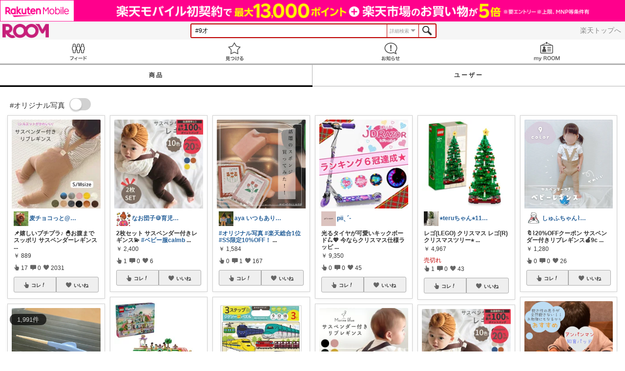

--- FILE ---
content_type: application/javascript
request_url: https://room.rakuten.co.jp/responsive/js/app.min-d14cff4ff9d717738bbbc51d555dcd18.js
body_size: 157216
content:
angular.module("templates-dist",["views/SNSFriend.html","views/aboutPal.html","views/aboutRank.html","views/aboutRoom.html","views/addCollectItem.html","views/affiliate/affiliateDetail.html","views/affiliate/affiliateHistory.html","views/blockReport/blockedUserList.html","views/blockReport/reportDetail.html","views/blockReport/reportDetailFinished.html","views/blockReport/reportFinished.html","views/blockReport/reportUser.html","views/blockReport/reportWithNotes.html","views/blockReport/toggleBlockFinished.html","views/blockReport/userBlockReport.html","views/categoryDropDownSelector.html","views/categoryFilter.html","views/categorySwipeSelector.html","views/collect.html","views/collectAddedToCollection.html","views/collectCommentList.html","views/collectCoordinateItemFilter.html","views/collectDui.html","views/collectFinished.html","views/collectFinishedDui.html","views/collectItemFilter.html","views/collectNavigation/bookmark.html","views/collectNavigation/collectItemCandidatesList.html","views/collectNavigation/keywordSearch.html","views/collectNavigation/purchaseHistory.html","views/collectNavigation/urlSearch.html","views/collectShow.html","views/collect_item.html","views/collect_item_dui.html","views/collect_navigation.html","views/collection.html","views/collection/collectionCommentPost.html","views/collection/collectionCoverImage.html","views/collection/freeCollectionCommentList.html","views/collection/freeCollectionWhoLikeIt.html","views/collection/itemIncludedList.html","views/collection/itemIncludedListForMobile.html","views/collection/shareMyCollection.html","views/collectionDetail.html","views/comment_post.html","views/coordinate.html","views/coordinateCategoryBar.html","views/coordinateCommentList.html","views/coordinateCommentListForMobile.html","views/coordinateCommentPost.html","views/coordinateCoverImage.html","views/coordinateDetail.html","views/coordinateItem.html","views/coordinateUserList.html","views/coordinateWhoLikeIt.html","views/coordinateWhoLikeItForMobile.html","views/createFreeCollection.html","views/createFreeCollectionForMobile.html","views/discover.html","views/displayOnOff.html","views/feed.html","views/feedBackEdit.html","views/feedBackEdit/feedBackEditDescription.html","views/feedBackEdit/feedBackEditEmail.html","views/feedBackEdit/feedBackEditSend.html","views/feedBackEdit/feedBackEditSort.html","views/feedBackEdit/feedBackEditUserName.html","views/followers.html","views/followersForMobile.html","views/followings.html","views/followingsForMobile.html","views/follows/peopleCollectIt.html","views/follows/peopleCollectItForMobile.html","views/follows/peopleLikeIt.html","views/follows/peopleLikeItForMobile.html","views/footerBanner.html","views/genreBar.html","views/genreChange/genreParent.html","views/goTop.html","views/guidance.html","views/help.html","views/imageClipper.html","views/image_slider.html","views/interest.html","views/item.html","views/itemDragEdit.html","views/itemIchibaEdit.html","views/itemNew.html","views/itemOriginalEdit.html","views/itemPreview.html","views/itemUserSearch/interestFilter.html","views/itemUserSearch/itemUserSearch.html","views/itemsSearch.html","views/login.html","views/logoutIframe.html","views/mailAddressUpdateFaild.html","views/myRoom.html","views/myRoomBannerClipper.html","views/myRoomBannerEdit.html","views/myRoomBannerEditForMobile.html","views/noCollectedItem.html","views/notification.html","views/ok.html","views/otherUserImg.html","views/profile.html","views/profileEdit.html","views/profileForMobile.html","views/recommendItem.html","views/recommendedContent.html","views/register.html","views/register2UpdateAvatar.html","views/registerInterests.html","views/report.html","views/roomHeader.html","views/roomOfTheYear.html","views/roomShopHeader.html","views/search.html","views/searchCoordinate.html","views/select.html","views/selectCategory.html","views/selectCategoryError.html","views/selectCategoryResult.html","views/settingTop.html","views/settingTopForMobile.html","views/shareItem.html","views/shareMyCoordinate.html","views/shareMyRoom.html","views/shareSearch.html","views/shareShop.html","views/shop.html","views/slider.html","views/smartBanner.html","views/temporaryInterests.html","views/temporaryProfile.html","views/user.html","views/userAvatarEdit.html","views/userAvatarEditForMobile.html","views/userFollowList.html","views/userList.html","views/userNewList.html","views/userPolicy.html","views/withdraw.html","views/withdrawFinished.html","views/withdraw_edit.html","views/withdraw_top.html","views/yes_no.html"]),angular.module("views/SNSFriend.html",[]).run(["$templateCache",function(a){a.put("views/SNSFriend.html",'<div class="settings modal-popup spaceRelative" modal-popup="">\n  <div class="header">\n    <div class="left-button"><a ng-click="back()" href class="close"><span class="icon-arrow-line-left"></span></a></div>\n    <div class="title">友達を招待する</div>\n  </div>\n  <div class="body">\n    <div class="settingCon">\n      <div class="row">\n        <h2 class="notetitle">友達を招待する</h2>\n        <ul class="list">\n          <li ng-if="snsFriend.canInviteFriendByLine">\n            <a ng-href="{{snsFriend.inviteFriendByLineUrl}}" class="js-profile-edit-dialog" onfocus="this.blur()">\n              LINEで友達を招待する\n              <span class="icon-arrow-head-right"></span>\n            </a>\n          </li>\n          <li>\n            <a ng-href="{{snsFriend.inviteFriendByEmailUrl}}" class="js-profile-edit-dialog" onfocus="this.blur()">\n              メールで友達を招待する\n              <span class="icon-arrow-head-right"></span>\n            </a>\n          </li>\n        </ul>\n      </div>\n    </div>\n  </div>\n</div>')}]),angular.module("views/aboutPal.html",[]).run(["$templateCache",function(a){a.put("views/aboutPal.html",'<div class="modal-popup" modal-popup="">\n    <div class="header">\n        <div ng-if="!checkLocation()" class="left-button"><a ng-click="back()" href class="close"><span class="icon-arrow-line-left"></span></a></div>\n        <h1 class="title">薬機法に抵触する投稿とは？</h1>\n        <div ng-if="checkLocation()" class="right-button">\n      \t\t<a href ng-click="$root.closeModal()" class="close">\n        \t\t<span class="icon-cross-normal"></span>\n      \t\t</a>\n    \t</div>\n    </div>\n    <div class="body iframeBody iframeCon">\n'+"        <iframe src='//room.rakuten.co.jp/info/help/collect/10.html' width='100%' height='100%' frameborder='0' id=\"iframe\"></iframe>\n    </div>\n</div>\n")}]),angular.module("views/aboutRank.html",[]).run(["$templateCache",function(a){a.put("views/aboutRank.html",'<div class="modal-popup" modal-popup="">\n  <div class="header">\n    <div class="left-button">\n      <a ng-click="back()" href class="close"><span class="icon-arrow-line-left" ng-show="back"></span></a>\n      &nbsp;\n    </div>\n    <div class="title">ランクについて</div>\n\n    <div class="right-button">\n      <a href ng-click="$root.closeModal()" class="close"><span class="icon-cross-normal"></span></a>\n    </div>\n  </div>\n\n  <div class="body">\n    <div class="iframeCon">\n'+"      <iframe ng-src=\"{{url}}\" width='100%' height='100%' frameborder='0'></iframe>\n    </div>\n  </div>\n</div>\n")}]),angular.module("views/aboutRoom.html",[]).run(["$templateCache",function(a){a.put("views/aboutRoom.html",'<div class="modal-popup" modal-popup="">\n  <div class="header">\n    <div class="left-button">\n      <a ng-click="back()" href class="close"><span class="icon-arrow-line-left"></span></a>\n    </div>\n    <div class="title">ROOMとは？</div>\n    <div class="right-button">&nbsp;</div>\n  </div>\n  <div class="body">\n    <div class="iframeCon">\n'+"      <iframe src='https://room.rakuten.co.jp/guide/' width='100%' height='100%' frameborder='0'></iframe>\n    </div>\n  </div>\n</div>")}]),angular.module("views/addCollectItem.html",[]).run(["$templateCache",function(a){a.put("views/addCollectItem.html",'<div class="modal-popup userAvatarEdit-popup" modal-popup="">\n  <div class="header">\n    <div class="left-button"><a ng-click="back()" href class="close"><span class="icon-arrow-line-left"></span></a>\n    </div>\n    <div class="title">オリジナル写真追加・編集</div>\n  </div>\n  <div class="body">\n    <div ng-show="errorMessage" class="error-message">\n      <p>{{errorMessage}}</p>\n    </div>\n    <div class="avatar-edit-content">\n      <div class="clip-image-widget">\n        <div image-clipper image-src="imageSrc" loading="uploading" disabled="!imageEditable" clip-paramters="clipParamters"></div>\n        <div slider disabled="!imageEditable" ng-model="clipParamters.zoomPercentage"></div>\n      </div>\n\n      <div class="avatar-edit-behavior">\n        <div class="left-submit-btn">\n          <label image-load="imageUploadResult" class="delete-edit-button" uploading="uploading" min-width="350" min-height="350" form="formData">\n            画像を変更する\n            <input id="image_file_input" name="image_file" type="file">\n          </label>\n        </div>\n        <div class="right-submit-btn">\n          <button class="button submit-btn" ng-class="{disabled: saving || !canSave}" ng-click="save()">保存</button>\n        </div>\n      </div>\n    </div>\n  </div>\n</div>\n')}]),angular.module("views/affiliate/affiliateDetail.html",[]).run(["$templateCache",function(a){a.put("views/affiliate/affiliateDetail.html",'<div class="modal-popup affiliateTop" modal-popup="">\n  <div>\n    <div class="header">\n      <div class="returnBtn" ng-click="affiliateDetail.back()">\n        <span class="icon-arrow-line-left dialog-back"></span>\n      </div>\n      <h1 class="title">売上確認 ({{affiliateDetail.title}})</h1>\n      <a class="header-save-button" ng-class="{\'isDisabled\':affiliateDetail.noHistory}" ng-show="affiliateDetail.showHistoryButton"\n        ng-click="affiliateDetail.goAffiliateHistory()" href="javascript:void(0)">履歴</a>\n    </div>\n    <div class="body">\n      <div class="content">\n        <div class="navigation">\n          <span class="month">\n            <a class="icon-arrow-head-left back" ng-click="affiliateDetail.goBackMonth()" ng-class="{\'disabled\':!affiliateDetail.canGoPreviousMonth}"></a>\n            {{affiliateDetail.month}}月\n            <a class="icon-arrow-head-right forward" ng-click="affiliateDetail.goForwardMonth()" ng-class="{\'disabled\':!affiliateDetail.canGoNextMonth}"></a>\n          </span>\n          <div class="fixed" ng-show="affiliateDetail.currentMonth.fixed">確定</div>\n          <div class="not-fixed" ng-show="!affiliateDetail.currentMonth.fixed">未確定</div>\n        </div>\n        <div class="heading">累計売上金額</div>\n        <div class="sales bottom-border">¥{{affiliateDetail.currentMonth.price | number}}</div>\n        <div class="heading extra-pad-top" ng-hide="affiliateDetail.showNewDescription(affiliateDetail.year, affiliateDetail.month, \'2021\',\'06\')">獲得額</div>\n        <div class="heading extra-pad-top" ng-show="affiliateDetail.showNewDescription(affiliateDetail.year, affiliateDetail.month, \'2021\',\'06\')">獲得額（楽天キャッシュ）</div>\n        <table class="point-breakdown">\n          <tr>\n            <td>\n              <div class="point-type" ng-hide="affiliateDetail.showNewDescription(affiliateDetail.year, affiliateDetail.month, \'2020\',\'12\')">通常ポイント</div>\n              <div class="point-type" ng-show="affiliateDetail.showNewDescription(affiliateDetail.year, affiliateDetail.month, \'2020\',\'12\') && !affiliateDetail.showNewDescription(affiliateDetail.year, affiliateDetail.month, \'2021\',\'06\')">通常報酬(楽天キャッシュ)</div>\n              <div class="point-type" ng-show="affiliateDetail.showNewDescription(affiliateDetail.year, affiliateDetail.month, \'2021\',\'06\')">通常報酬</div>\n              <div class="point-container" ng-hide="affiliateDetail.showNewDescription(affiliateDetail.year, affiliateDetail.month, \'2020\',\'12\')">\n                <span class="points">{{affiliateDetail.currentMonth.point | number}}</span>ポイント\n              </div>\n              <div class="point-container" ng-show="affiliateDetail.showNewDescription(affiliateDetail.year, affiliateDetail.month, \'2020\',\'12\')">\n                <span class="points">{{affiliateDetail.currentMonth.point | number}}</span>円\n              </div>\n              <div class="info">*翌々月10日ごろ付与</div>\n            </td>\n            <td>\n              <div class="point-type" ng-hide="affiliateDetail.showNewDescription(affiliateDetail.year, affiliateDetail.month, \'2021\',\'06\')">ランクボーナスポイント</div>\n              <div class="point-type" ng-show="affiliateDetail.showNewDescription(affiliateDetail.year, affiliateDetail.month, \'2021\',\'06\')">ランクボーナス</div>\n              <div class="point-container" ng-hide="affiliateDetail.showNewDescription(affiliateDetail.year, affiliateDetail.month, \'2021\',\'06\')">\n                <span class="points">{{affiliateDetail.currentMonth.roompoint | number}}</span>ポイント\n              </div>\n              <div class="point-container" ng-show="affiliateDetail.showNewDescription(affiliateDetail.year, affiliateDetail.month, \'2021\',\'06\')">\n                <span class="points">{{affiliateDetail.currentMonth.roompoint | number}}</span>円\n              </div>\n              <div class="info">*翌々月25日ごろ付与</div>\n            </td>\n          </tr>\n        </table>\n        <div class="point-total">\n          <div class="heading">合計獲得額</div>\n          <div class="points" ng-hide="affiliateDetail.showNewDescription(affiliateDetail.year, affiliateDetail.month, \'2021\',\'06\')">\n            <span class="special">{{(affiliateDetail.currentMonth.point + affiliateDetail.currentMonth.roompoint)| number}}</span>\n          </div>\n          <div class="points" ng-show="affiliateDetail.showNewDescription(affiliateDetail.year, affiliateDetail.month, \'2021\',\'06\')">\n            <span class="special">{{(affiliateDetail.currentMonth.point + affiliateDetail.currentMonth.roompoint)| number}}円</span>\n          </div>\n        </div>\n        <div class="textarea" ng-include="\'/info/room_point.html\'"></div>\n        <div class="heading bottom-border extra-pad-bottom" ng-hide="affiliateDetail.currentMonth.fixed">日別獲得額</div>\n        <div ng-hide="affiliateDetail.loading" ng-hide="affiliateDetail.currentMonth.fixed">\n          <table class="daily" ng-show="affiliateDetail.currentMonth.daily.length>0">\n            <tr>\n              <th>通常</th>\n              <th>ランクボーナス</th>\n            </tr>\n            <tr ng-repeat="item in affiliateDetail.currentMonth.daily">\n              <td>\n                <div class="date">{{affiliateDetail.dateFormat(item.day)}}</div>\n                <div class="point">{{item.point | number}}\n                  <span ng-hide="affiliateDetail.showNewDescription(affiliateDetail.year, affiliateDetail.month, \'2020\',\'12\')">ポイント</span>\n                  <span ng-show="affiliateDetail.showNewDescription(affiliateDetail.year, affiliateDetail.month, \'2020\',\'12\')">円</span>\n                </div>\n              </td>\n              <td>\n                <br/>\n                <div class="point" ng-hide="affiliateDetail.showNewDescription(affiliateDetail.year, affiliateDetail.month, \'2021\',\'06\')">{{item.roompoint | number}}\n                  <span>ポイント</span>\n                </div>\n                <div class="point" ng-show="affiliateDetail.showNewDescription(affiliateDetail.year, affiliateDetail.month, \'2021\',\'06\')">{{item.roompoint | number}}\n                  <span>円</span>\n                </div>\n              </td>\n            </tr>\n          </table>\n          <p class="no-data" ng-hide="affiliateDetail.currentMonth.fixed || affiliateDetail.currentMonth.daily.length>0">\n            まだ売上が発生していません\n          </p>\n        </div>\n        <div ng-show="affiliateDetail.loading" class="loading"></div>\n      </div>\n    </div>\n  </div>\n</div>\n')}]),angular.module("views/affiliate/affiliateHistory.html",[]).run(["$templateCache",function(a){a.put("views/affiliate/affiliateHistory.html",'<div class="modal-popup affiliatePast" modal-popup="">\n  <div>\n    <div class="header">\n      <div class="returnBtn" ng-click="back()">\n        <span class="icon-arrow-line-left dialog-back"></span>\n      </div>\n      <h1 class="title">売上確認（過去）</h1>\n    </div>\n\n    <div class="body">\n      <ul ng-repeat="year in affiliateHistory.monthList">\n        <li>\n          <p><b>{{year.text}}</b></p>\n        </li>\n        <li ng-repeat="month in year.monthArray">\n          <a ng-click="getAffiliateDetail(month)" href="javascript:void(0)">{{month.text}}</a>\n          <span class="icon-arrow-head-right"></span>\n        </li>\n      </ul>\n    </div>\n  </div>\n</div>\n')}]),angular.module("views/blockReport/blockedUserList.html",[]).run(["$templateCache",function(a){a.put("views/blockReport/blockedUserList.html",'<div class="modal-popup people-collect-popup" modal-popup="">\n  <div class="header">\n    <div class="left-button"><a ng-click="back()" href class="close"><span class="icon-arrow-line-left" ng-show="back"></span></a>&nbsp;</div>\n    <div class="title">ブロックユーザーリスト</div>\n    <div class="right-button">\n      <a href ng-click="$root.closeModal()" class="close"><span class="icon-cross-normal"></span></a>\n    </div>\n  </div>\n\n\n  <div class="body list notice" load-more="loadData()">\n    <div user-list users="blockedUsers" show-block-button="true" empty-message="ブロックしているユーザーはいません" unblock-and-removed="true" show-recent-collect-items="true" is-loaded="status.isEmpty" is-loading="status.isLoading"></div>\n  </div>\n</div>\n')}]),angular.module("views/blockReport/reportDetail.html",[]).run(["$templateCache",function(a){a.put("views/blockReport/reportDetail.html",'<div ng-controller="reportDetailCtrl" class="room-dui-top view-animate-container">\n   <div ng-switch="switchModal()">\n      <div ng-switch-when="genericModal" class="view">\n        \x3c!-- display modal dialog --\x3e\n        <div class="modal-dialog-container" ng-show="dialog">\n          <div class="background"></div>\n          <div modal="dialog" class="modal-dialog"></div>\n        </div>\n        \x3c!-- display modal --\x3e\n        <div class="background" ng-show="modal"></div>\n        <div modal="modal" class="modal-container"></div>\n      </div>\n      <div ng-switch-default></div>\n    </div>\n  <div class="item-detail-sub">\n    <div ng-switch on="screen" class="header">\n      <div class="left-button"><a ng-click="back()" href class="close"><span class="icon-arrow-line-left"></span></a></div>\n      <div class="title">報告する</div>\n      <div ng-switch-when="reportDetailWithNotes" class="right-button">\n        <button class="button" ng-class="{\'disabled\': !isNotesValid()}" ng-disabled="!isNotesValid()" ng-click="report()">\n         報告する</button>\n      </div>\n      <div ng-switch-default class="right-button">\n        <button class="button" ng-class="{\'disabled\': !isValid()}" ng-disabled="!isValid()" ng-click="report()">\n         報告する</button>\n      </div>\n    </div>\n\n    <div ng-switch on="screen">\n      <div ng-switch-default class="body feedback-content">\n        <p>報告理由を教えてください。(1つ選択可能)</p>\n        <div class="settingCon">\n          <ul ng-hide="reporting" class="feedback-info">\n            <li ng-click="toggleEnable(reason)" ng-repeat="reason in reasons" ng-class="{\'hide\':$index===0}" class="feedback-info-list">\n              <p class="edit-name">\n                <a href="javascript:void(0)"><span ng-bind-html="reason"></span>\n                  <div class="select-area withdraw_unselect" ng-class="{\'withdraw_unselect\': !isEnabled(reason), \'withdraw_select icon-circle-check\': isEnabled(reason)}">\n                    <img src="/responsive/images/sp/circle_gray.png" alt="" />\n                  </div>\n                </a>\n              </p>\n            </li>\n            <li ng-click="reportWithNotes()" class="feedback-info-list">\n              <p class="edit-name">\n                <a href="javascript:void(0)">その他<span class="icon icon-arrow-head-right"></span></a>\n                <p class="current-info current-content"><span ng-bind="answer.note"></span></p>\n              </p>\n            </li>\n          </ul>\n          <div ng-show="reporting" class="loading"></div>\n        </div>\n        <div class="info">\n          <p>なお、こちらのページからのご報告に対する返信対応は行なっておりません。</p>\n          <p>返信が必要な方は、ヘルプのお問合わせフォームからご連絡くださいますようお願い申し上げます。</p>\n        </div>\n      </div>\n\n      <div ng-switch-when="reportDetailWithNotes" class="sub-feedback-content">\n        <p class="error-message">error message</p>\n        <div class="charatcter-count">\n          <p><span class="current-charatcer">{{answer.note.length || \'0\'}}</span><span>/</span><span class="charatcer-length">500</span></p>\n        </div>\n        <div class="user-name-cont user-mail-cont">\n          <textarea ng-model="answer.note" name="content" ng-change="edited = true" ng-class="{\'error-text\': !isNotesValid() && edited}" placeholder="報告理由をお聞かせください" rows="9" cols="100"></textarea>\n        </div>\n      </div>\n    </div>\n  </div>\n</div>\n')}]),angular.module("views/blockReport/reportDetailFinished.html",[]).run(["$templateCache",function(a){a.put("views/blockReport/reportDetailFinished.html",'<div class="modal-popup shareMyRoom-popup" modal-popup=\'\' disable-auto-height=\'\' full-screen-height="0">\n  <span class="close-btn icon-cross-normal" ng-click="back()"></span>\n\n  <h3 class="share-title">報告完了</h3>\n\n  <div class="share-cont">\n    報告を完了しました。ありがとうございました。\n  </div>\n</div>')}]),angular.module("views/blockReport/reportFinished.html",[]).run(["$templateCache",function(a){a.put("views/blockReport/reportFinished.html",'<div class="modal-popup shareMyRoom-popup" modal-popup=\'\' disable-auto-height=\'\' full-screen-height="0">\n  <span class="close-btn icon-cross-normal" ng-click="$root.closeModal()"></span>\n\n  <h3 class="share-title">報告完了</h3>\n\n  <div class="share-cont">\n    報告を完了しました。ありがとうございました。\n  </div>\n</div>')}]),angular.module("views/blockReport/reportUser.html",[]).run(["$templateCache",function(a){a.put("views/blockReport/reportUser.html",'<div class="modal-popup" modal-popup="">\n  <div class="header">\n    <div class="left-button"><a ng-click="back()" href class="close"><span class="icon-arrow-line-left"></span></a></div>\n    <div class="title">報告する</div>\n    <div class="right-button">\n      <button class="button" ng-class="{\'disabled\': !isValid()}" ng-disabled="!isValid()" ng-click="report()">\n       報告する</button>\n    </div>\n  </div>\n\n  <div class="body feedback-content">\n    <p>報告理由を教えてください。(1つ選択可能)</p>\n    <div class="settingCon">\n      <ul ng-hide="reporting" class="feedback-info">\n        <li ng-click="toggleEnable(reason)" ng-repeat="reason in reasons" ng-class="{\'hide\':$index===0}" class="feedback-info-list">\n          <p class="edit-name">\n            <a href="javascript:void(0)"><span ng-bind-html="reason"></span>\n              <div class="select-area withdraw_unselect" ng-class="{\'withdraw_unselect\': !isEnabled(reason), \'withdraw_select icon-circle-check\': isEnabled(reason)}">\n                <img src="/responsive/images/sp/circle_gray.png" alt="" />\n              </div>\n            </a>\n          </p>\n        </li>\n        <li ng-click="reportWithNotes()" class="feedback-info-list">\n          <p class="edit-name">\n            <a href="javascript:void(0)">その他<span class="icon icon-arrow-head-right"></span></a>\n            <p class="current-info current-content"><span ng-bind="answer.note"></span></p>\n          </p>\n        </li>\n      </ul>\n      <div ng-show="reporting" class="loading"></div>\n      <div class="info">\n        <p>なお、こちらのページからのご報告に対する返信対応は行なっておりません。</p>\n        <p>返信が必要な方は、ヘルプのお問合わせフォームからご連絡くださいますようお願い申し上げます。</p>\n      </div>\n    </div>\n  </div>\n</div>\n')}]),angular.module("views/blockReport/reportWithNotes.html",[]).run(["$templateCache",function(a){a.put("views/blockReport/reportWithNotes.html",'\x3c!-- description content --\x3e\n<div class="modal-popup" modal-popup="" ng-switch on="screen">\n  <div class="header">\n\n    <div class="left-button"><a ng-click="back()" href class="close"><span class="icon-arrow-line-left"></span></a></div>\n    <div class="title">報告する</div>\n    <div class="right-button">\n      <button class="button" ng-class="{\'disabled\': !isNotesValid()}" ng-click="save()">\n       完了</button>\n    </div>\n  </div>\n  <div class="body sub-feedback-content">\n    <p class="error-message">error message</p>\n    <div class="charatcter-count">\n      <p><span class="current-charatcer">{{answer.note.length || \'0\'}}</span><span>/</span><span class="charatcer-length">500</span></p>\n    </div>\n    <div class="user-name-cont user-mail-cont">\n      <textarea ng-model="answer.note" name="content" ng-change="edited = true" ng-class="{\'error-text\': !isNotesValid() && edited}" placeholder="報告理由をお聞かせください" rows="9" cols="100"></textarea>\n    </div>\n    <div ng-show="reporting" class="loading"></div>\n  </div>\n</div>\n')}]),angular.module("views/blockReport/toggleBlockFinished.html",[]).run(["$templateCache",function(a){a.put("views/blockReport/toggleBlockFinished.html",'<div class="modal-popup shareMyRoom-popup" modal-popup=\'\' disable-auto-height=\'\' full-screen-height="0">\n  <div class="share-cont blockFinished">\n    {{message}}\n  </div>\n</div>')}]),angular.module("views/blockReport/userBlockReport.html",[]).run(["$templateCache",function(a){a.put("views/blockReport/userBlockReport.html",'<div class="modal-popup" modal-popup="">\n  <div class="header">\n    <div class="left-button"><a ng-click="back()" href class="close"><span class="icon-arrow-line-left"></span></a></div>\n    <div class="title">報告とブロック</div>\n    <div class="right-button">\n      <a href ng-click="$root.closeModal()" class="close"><span class="icon-cross-normal"></span></a>\n    </div>\n  </div>\n\n  <div class="body">\n   <div class="settingCon">\n      <ul class="list">\n        <li>\n          <a href="javascript:void(0)" ng-click="showReportModal()">\n            報告する\n            <span class="icon-arrow-head-right"></span>\n          </a>\n        </li>\n        <li>\n          <a href="javascript:void(0)" ng-click="toggleBlock()">\n            {{user.is_blocked ? "ブロックを解除する" : "ブロックする"}}\n            <span class="icon-arrow-head-right"></span>\n          </a>\n        </li>\n      </ul>\n    </div>\n  </div>\n</div>\n')}]),angular.module("views/categoryDropDownSelector.html",[]).run(["$templateCache",function(a){a.put("views/categoryDropDownSelector.html",'<div class="selected-area">\n  <div class="selected-content" ng-click="showFilter()">\n    <span class="curFilter">{{ category.name }}</span>\n    <span class="icon-arrow-right icon-arrow-triangle-under"></span>\n  </div>\n</div>')}]),angular.module("views/categoryFilter.html",[]).run(["$templateCache",function(a){a.put("views/categoryFilter.html",'<div class="modal-popup genre-change-popup" modal-popup="">\n  <div class="header">\n    <div class="title">ジャンルで絞り込む</div>\n    <div class="right-button">\n      <a href ng-click="selector.close()" class="close">\n        <span class="icon-cross-light"></span>\n      </a>\n    </div>\n  </div>\n\n  <div class="inner">\n      <ul class="list">\n            <li class="genreTitle" ng-click="selector.select({name: \'すべて\', id: null})">\n                すべてのジャンル\n            </li>\n            <li class="category-list" ng-repeat="category in selector.categories" ng-click="selector.select(category)">\n\n                <a href="javascript:void(0)" class="js-profile-edit-dialog">\n                <span class="genreIcon"><img ng-src="{{category.icon_path}}" /></span>\n                <span class="genreText">{{category.name}}</span>\n              </a>\n            </li>\n      </ul>\n  </div>\n</div>\n')}]),angular.module("views/categorySwipeSelector.html",[]).run(["$templateCache",function(a){a.put("views/categorySwipeSelector.html",'<div class="categorySlide">\n  <span ng-click="selector.swipeLeft()" class="leftBtn icon-arrow-head-light-left"></span>\n  <span ng-click="selector.swipeRight()" class="rightBtn icon-arrow-head-light-right"></span>\n'+"  <ul class=\"slideContainer\" ng-style=\"{'width': selector.categoryElementWidth * selector.categories.length + 'px', 'margin-left': -selector.categoryElementWidth + 'px'}\">\n    <li unselectable=\"on\" style=\"position:relative\" ng-repeat=\"category in selector.categories track by $index\" ng-style=\"{'width': selector.categoryElementWidth + 'px', 'left': selector.categoryElementLeft + 'px'}\">\n      <a href>{{category.name}}</a>\n    </li>\n    </li>\n  </ul>\n</div> ")}]),angular.module("views/collect.html",[]).run(["$templateCache",function(a){
a.put("views/collect.html",'<div ng-controller="ItemDetailCtrl" class="container view-animate-container">\n  <div ng-include="\'views/roomHeader.html\'"></div>\n  <div class="content" ng-show="isLoading">\n    <div class="loading"></div>\n  </div>\n  <div class="content item-detail ng-hide" ng-hide="isLoading">\n\n    <div class="header">\n        <span class="owner">\n            <a ng-href="/{{item.userName}}/items" target="_self">\n              <div class="image-container">\n                <img ng-src="{{ item.userAvatarUrl ?  item.userAvatarUrl + \'?thum=111&resize=30:*\' : \'/img/img_noprofile.gif\'}}" alt="{{ item.userFullname }}">\n              </div>\n              <span ng-bind="item.userFullname" class="name"></span>\n              <img class="user-type" ng-src="{{item.userRankIcon}}" ng-hide="item.userType == \'editor\'">\n            </a>\n        </span>\n\n          <span class="share-button icon-rex-share" ng-click="openShare()"></span>\n    </div>\n\n    <div class="item">\n      <div class="image">\n        <div image-slider="images" image-max-width="371" infinity="false" image-margin="10" height="371" auto-scale="true"></div>\n\n        <a href="" ng-show="item.isOwner && item.showHideStatus === 1" class="button edit" ng-click="showEdit()">編集・削除</a>\n\n        <div class="clear"></div>\n      </div>\n\n      <div class="detail">\n        <p ng-show="item.isOwner && item.showHideStatus === 2" class="displayOnOffRedText">非表示設定の為、編集・削除出来ません。</p>\n        <p class="story pre-wrap" read-more="200" content="{{item.description}}"></p>\n\n        <p class="price">\n          <span class="price-icon">￥</span>\n          <span class="price-num">{{item.price | formatNumber }}</span>\n          <span>{{item.priceCondition}}</span>\n        </p>\n        <p class="itemStatus">{{item.status}}</p>\n        <p ng-show="item.showOriginal" class="original">\n            <a href ng-class="{isDisabled: item.resignedUser}" ng-click="goOriginalUsersPage(item.originalUser, item.id)">\n            <span><img class="original-icon" src="/img/icon_recolle.png"></span>\n            <span ng-class="{\'resigned-user\': item.resignedUser, \'original-user\': !item.resignedUser}" ng-bind="item.resignedUser ? item.originalUserName : (item.originalUserName | limitTo:7)"></span>\n            <span class="original-name" ng-bind="(!item.resignedUser && item.originalUserName.length > 7) ? \'...\' : \'\'"></span>\n            <span class="original-name">さんのコレ！</span>\n            </a>\n        </p>\n        <ul class="count">\n          <li class="icon-hand recollect" ng-class="{isCollected: item.isCollected}" ng-bind="item.recollectCount"></li>\n          <li class="icon-comment comments" ng-if="item.showCommentFeed" ng-class="{isCollected: item.isCommented}" ng-bind="item.commentsCount"></li>\n          <li class="icon-like likes" ng-class="{isCollected: item.isLiked}" ng-bind="item.likesCount"></li>\n        </ul>\n        <p class="item-name clear limit-two-lines">{{ item.name }}</p>\n        \n        <div class="shop-info-btn" ng-click="gotoShop(item.originData.item.shop.id)">\n          <div class="shop-info-detail">\n            <span class="icon-shop-outline shop-icon-large"></span>\n            <span class="shop-name" ng-bind="(item.originData.item.shop.name)"></span>\n          </div>\n        </div>\n\n        <div ng-if="item.isCollectable" class="collect-like-buttons">\n          <div class="button-container">\n            <a href ng-click="collect(item, \'itemdetail\')" ng-class="{isCollected: item.isCollected, isDisabled: !item.canCollectLike}"\n               class="button button-gray icon-hand left">\n              コレ<span class="icon-collect-exclamation"></span>\n            </a>\n          </div>\n          <div class="button-container">\n            <a href class="button button-gray icon-like right"\n               ng-class="{isLiked: item.isLiked, isDisabled: !item.canCollectLike && !item.isLiked, waiting: item.isWaiting}"\n               ng-click="like(item)">いいね</a>\n          </div>\n        </div>\n\n        <div class="detail-button clear">\n          <a href="" ng-click="openItem()" class="button button-red" ng-class="goToIchibaButtonDisabled ? \'disabled-button\' : \'button-red\'" ng-bind="goToIchibaButtonText"></a>\n        </div>\n\n        <div class="time-at">\n          <span ng-bind="item.createdAt | timeago"></span>にコレ<span class="icon-exclam"></span>されました\n        </div>\n        <div class="itemReport clear" ng-show="isItemReportable()" ng-click="$root.showModal(\'reportUser\', {reportObject: item})">\n          <a href>この投稿を報告する</a>\n        </div>\n\n        <div recommended-content target-item="item" class="recommended-content" ng-if="item.showRecommended"></div>\n\n        <div class="itemIncluded" ng-show="collections.length > 0">\n          <p class="included-title">この商品を含むコレクション</p>\n          <div class="included-item-info">\n            <a class="included-item-img" href="#" ng-click="collectionDetail(collections[0])"><img ng-src="{{collections[0].image_icon.url ? collections[0].image_icon.url + \'?fitin=60:60\' : \'\'}}"></a>\n            <p class="included-item-description" ng-click="collectionDetail(collections[0])"><a href="" ng-bind-html="collections[0].name"></a></p>\n            <p class="included-list" ng-click="goToItemIncludedListPopup(item)">\n              <span>一覧で見る</span><span class="icon-arrow-head-right"></span>\n            </p>\n          </div>\n        </div>\n\n      </div>\n      <div class="clear"></div>\n    </div>\n\n    <div class="item-additional">\n\n      <div class="collect-like">\n        <div class="collect" ng-show="item.recollectCount > 0">\n          <p class="count"><span>{{item.recollectCount | number }}人</span>がコレ<span\n                  class="icon-collect-exclamation"></span>しています</p>\n          <ul>\n            <li data-ng-repeat="recollectedUser in item.recentCollectUsers">\n              <div class="image-container">\n                <a href ng-click="goUsersPage(recollectedUser)">\n                  <img ng-src="{{recollectedUser.profile.image_avatar.url ? recollectedUser.profile.image_avatar.url + \'?thum=111&resize=40:*\' : \'/img/img_noprofile.gif\'}}">\n\n                </a>\n              </div>\n            </li>\n          </ul>\n          <p class="list-link"><a href ng-click="$root.showModal(\'peopleCollectIt\', { item: item})">一覧で見る\n            <span class="icon-arrow-head-right"></span>\n          </a></p>\n        </div>\n\n        <div class="like" ng-show="item.likesCount > 0">\n          <p class="count"><span>{{item.likesCount | number }}人</span>がいいねしています</p>\n          <ul>\n            <li data-ng-repeat="likedUser in item.recentLikedUsers">\n              <div class="image-container">\n                <a href ng-click="goUsersPage(likedUser)">\n                  <img ng-src="{{likedUser.profile.image_avatar.url ? likedUser.profile.image_avatar.url + \'?thum=111&resize=40:*\' : \'/img/img_noprofile.gif\'}}">\n                </a>\n              </div>\n            </li>\n          </ul>\n          <p class="list-link"><a href ng-click="$root.showModal(\'peopleLikeIt\', { item: item})">一覧で見る<span\n                  class="icon-arrow-head-right"></span></a></p>\n        </div>\n      </div>\n\n\n      <div class="comment-form" ng-if="item.showCommentFeed">\n        <p class="count"><span ng-bind="item.commentsCount"></span>件のコメントがあります</p>\n\n        <div ng-if="item.isCommentable && item.originData.user.flg_commentable" class="comment-area">\n          <div class="comment-post" data-area-height="40" data-area-width="40">\n            <div class="image-container">\n              <img ng-src="{{myUser.profile.image_avatar.url ? myUser.profile.image_avatar.url + \'?thum=111&resize=40:*\' : \'/img/img_noprofile.gif\'}}">\n            </div>\n\n            <div class="comment-box" ng-class="{\'comment-disabled\': item.isDeleted}" ng-click="commentStart()">コメントする</div>\n          </div>\n        </div>\n\n        <div class="comment-view">\n          <ul class="comments" ng-show="comments.length > 0">\n            <li ng-repeat="comment in comments">\n              <div>\n                <a ng-href="/{{comment.user.username}}/items" target="_self">\n                  <div class="image-container">\n                    <img ng-src="{{comment.user.profile.image_avatar.url ? comment.user.profile.image_avatar.url + \'?thum=111&resize=40:*\' : \'/img/img_noprofile.gif\'}}" error-src="/img/img_noprofile.gif">\n                  </div>\n                </a>\n              </div>\n              <div class="comment-detail">\n                <a class="username" ng-href="/{{comment.user.username}}/items" target="_self" ng-bind="comment.user.fullname"></a>\n\n                <span class="time" data-time="{{comment.created_at}}"\n                      class="time-updated">{{comment.created_at | timeago}}</span>\n\n                <img class="user-type" ng-src="{{comment.user.user_icon_detail}}"\n                     ng-show="comment.user.type == \'official\'">\n                <span data-role="delete-comment" class="delete-button" ng-click="confirmDelete(comment)"\n                      ng-show="comment.user.id == myUser.id"><span\n                        class="icon-cross-light" aria-hidden="true"></span></span>\n\n                <div class="comment-content clear"\n                     style="" read-more="220"\n                     content="{{comment.content}}"></div>\n              </div>\n            </li>\n\n          </ul>\n          <a href="" class="button button-more-comment ng-hide" ng-show="comments.length < item.commentsCount"\n             ng-click="loadComment()">\n            <span class="icon-arrow-head-under"></span> コメントをもっと表示\n          </a>\n        </div>\n      </div>\n    </div>\n  </div>\n</div>\n')}]),angular.module("views/collectAddedToCollection.html",[]).run(["$templateCache",function(a){a.put("views/collectAddedToCollection.html",'<div class="modal-popup added-to-collection" modal-popup=\'\' fullScreenHeight=\'500px\' ng-class="modalCssClass">\n  <div class="header">\n    <div class="title"></div>\n    <div class="right-button">\n      <a href ng-click="close()" class="close">\n        <span class="icon-cross-normal"></span>\n      </a>\n    </div>\n  </div>\n  <div class="dialog-container">\n        <div class="target-collection-image">\n          <collection-cover-image model="targetCollection"></collection-cover-image>\n        </div>\n        <p class="text-emphasis">「{{collectionName}}」コレクションに追加しました</p>\n        <a href="" class="button button-red" ng-click="goToMyRoom()" ng-show="showMyRoomButton">my Room を見る</a>\n        <a href="" class="button button-gray" ng-click="close()">閉じる</a>\n  </div>\n</div>\n')}]),angular.module("views/collectCommentList.html",[]).run(["$templateCache",function(a){a.put("views/collectCommentList.html",'<div ng-controller="collectCommentListCtrl" class="dui-room-top view-animate-container">\n  <div ng-switch="switchModal()">\n    <div ng-switch-when="genericModal" class="view">\n      \x3c!-- display modal dialog --\x3e\n      <div class="modal-dialog-container" ng-show="dialog">\n        <div class="background"></div>\n        <div modal="dialog" class="modal-dialog"></div>\n      </div>\n      \x3c!-- display modal --\x3e\n      <div class="background" ng-show="modal"></div>\n      <div modal="modal" class="modal-container"></div>\n    </div>\n    <div ng-switch-default></div>\n  </div>\n  <div class="item-detail-sub">\n    <div class="header">\n      <div class="left-button"><a ng-click="back()" href class="close"><span class="icon-arrow-line-left"></span></a></div>\n      <div class="title">コメント</div>\n      <div class="right-button">&nbsp;</div>\n    </div>\n\n    <div class="body">\n      <div class="comment-content" ng-hide="!isLoaded">\n        <div class="add-comment" ng-show="item.originData.user.flg_commentable">\n          <p class="add-comment-t"><span class="item-num" ng-bind="item.commentsCount"></span>件のコメントがあります</p>\n          <div class="comment-area" ng-show="item.isCommentable">\n            <div class="image-container">\n              <img class="comment-user" ng-src="{{ myUser.profile.image_avatar.url}}?thum=111&_ex=40x40&resize=40:40" error-src="/img/img_noprofile.gif"/>\n            </div>\n            <div class="comment-box" ng-class="{\'comment-disabled\': item.isDeleted}" ng-click="commentStart()">\n              <span class="comment-btn">コメントする</span>\n            </div>\n          </div>\n        </div>\n\n        <ul class="comment-list-content" ng-show="comments.length > 0" ng-if="item.originData.user.flg_commentable" load-more="loadComment()">\n\n          <li class="comment-list" ng-repeat="comment in comments">\n            <div class="image-container">\n              <img class="comment-user" ng-src="{{comment.user.profile.image_avatar.url}}?thum=111&_ex=40x40&resize=40:40" error-src="/img/img_noprofile.gif"/>\n            </div>\n            <div class="comment-info">\n              <a class="comment-user-name" href="/{{comment.user.username}}/items" target="_self" ng-bind="comment.user.fullname"></a>\n              <span class="comment-time" data-time="{{comment.created_at}}">{{comment.created_at | timeago}}</span>\n              <p class="comment-detail pre-wrap" read-more="220" content="{{comment.content}}">\n              </p>\n            </div>\n            <span class="delete-btn icon-cross-light" data-role="delete-comment"\n             ng-click="confirmDelete(comment)"\n             ng-show="comment.user.id == myUser.id" aria-hidden="true"></span>\n          </li>\n        </ul>\n        <div class="loading clear" ng-show="isLoading()"></div>\n      </div>\n      <div class="loading" ng-show="!isLoaded"></div>\n    </div>\n  </div>\n</div>\n')}]),angular.module("views/collectCoordinateItemFilter.html",[]).run(["$templateCache",function(a){a.put("views/collectCoordinateItemFilter.html",'<div class = "collectCoordinateItemFilter" ng-cloak>\n    <ul>\n        <li ng-cloak class="left-filter" ng-click="showOptionOne()" ng-class="{\'active\': isShowingOptionOne()}"><a href="">{{textMap[optionOne]}}</a></li>\n        <li ng-cloak class="center-filter" ng-click="showOptionTwo()" ng-class="{\'active\': isShowingOptionTwo()}"><a href="">{{textMap[optionTwo]}}</a></li>\n        <li ng-cloak class="right-filter" ng-click="showOptionThree()" ng-class="{\'active\': isShowingOptionThree()}"><a href="">{{textMap[optionThree]}}</a></li>\n    </ul>\n</div>')}]),angular.module("views/collectDui.html",[]).run(["$templateCache",function(a){a.put("views/collectDui.html",'<div ng-controller="CollectItemDuiCtrl" class="dui-mobile-top view-animate-container">\n     <div ng-switch="switchModal()">\n       <div ng-switch-when="genericModal" class="view">\n         \x3c!-- display modal dialog --\x3e\n         <div class="modal-dialog-container" ng-show="dialog">\n           <div class="background"></div>\n           <div modal="dialog" class="modal-dialog"></div>\n         </div>\n         \x3c!-- display modal --\x3e\n         <div class="background" ng-show="modal"></div>\n         <div modal="modal" class="modal-container"></div>\n       </div>\n       <div ng-switch-default></div>\n     </div>\n     <div class="outer-collect item-detail-sub">\n      <div ng-switch on="header" class="header" style="padding: 0px; height: 54px;">\n        <div ng-switch-when="default" class="global-header outer-header" style="padding-top: 10px;">\n          <div class="left-button" style="margin-top: -8px; padding-left: 0px;"><a class="close" ng-click="back()"><span class="icon-arrow-line-left"></span></a></div>\n          <div class="title">コレの編集</div>\n        </div>\n        <div ng-switch-when="outer" class="global-header outer-header" style="padding-top: 10px;">\n          <div class="left-button" style="margin-top: -8px; padding-left: 0px;"><a class="close" ng-click="main(false)"><span class="icon-arrow-line-left"></span></a></div>\n          <div class="title" room-bind="imageEditTitle"></div>\n        </div>\n        <div ng-switch-when="avatar" class="global-header outer-header" style="padding-top: 10px;">\n          <div class="left-button" style="margin-top: -8px; padding-left: 0px;"><a ng-click="back()" href class="close"><span class="icon-arrow-line-left"></span></a>\n          </div>\n          <div class="title">オリジナル写真追加・編集</div>\n        </div>\n        <div ng-switch-when="none"></div>\n      </div>\n      <div class="content">\n        <div collect-item-dui></div>\n      </div>\n    </div>\n  </div>\n')}]),angular.module("views/collectFinished.html",[]).run(["$templateCache",function(a){a.put("views/collectFinished.html",'<div class="modal-popup collect-finished" modal-popup=\'\' ng-class="modalCssClass">\n  <div id="switch" ng-switch on="screen" ng-class="{\'firefox-hide-scrollbar\': isFirefox}">\n    <div ng-switch-default>\n      <div class="header" ng-show="isModal">\n        <div class="title">コレ<span class="icon-exclam"></span>完了</div>\n        <div class="right-button">\n          <a href ng-click="closeCollectFinished()" class="close">\n            <span class="icon-cross-normal"></span>\n          </a>\n        </div>\n      </div>\n      <div class="scroll-container" ng-class="{\'firefox-hide-scrollbar\': isFirefox, smartbanner: bannerVisible}">\n        <div class="collect-finished-top">\n          <div class="finished-image-and-text-container">\n            <div class="finished-image-container"><img class="finished-image" ng-src="{{collectImageUrl}}?thum=111&_ex=100x100&fitin=100:100" /></div>\n            <div class="finished-image-container margin-right">\n              <p class="finished-text text-emphasis" ng-show="type === \'collect\'">コレ<span class="icon-exclam"></span>完了!</p>\n              <p class="finished-text" ng-show="type === \'edit\'">編集完了!</p>\n            </div>\n          </div>\n          <div style="clear: left;"></div>\n          <a href="" class="button button-red" ng-click="goToMyRoom()" ng-show="showMyRoomButton">my ROOM を見る</a>\n          <a href="" class="button" ng-click="closeCollectFinished()">閉じる</a>\n          <a href="" ng-show="item.isOwner &amp;&amp; item.showHideStatus === 1" class="button" ng-click="showEdit()">編集・削除</a>\n        </div>\n        <div class="collection-grid-header">\n          <p class="text-emphasis">コレクションに追加する</p>\n          <div class="text-plain cannot-create-collection" ng-hide="canCreateCollection">\n            <p>新規で作成できるコレクション数の</p>\n            <p>上限に達しています。</p>\n          </div>\n        </div>\n        <div class="grid-container">\n          <div class="grid-cell" ng-class="{\'firefox-hide-scrollbar\': isFirefox && !isModal}">\n            <div class="collection-image grid-left" ng-class="canCreateCollection ? \'create-collection-enabled\' : \'create-collection-disabled\'" ng-click="createNewCollectionFromCollect()">\n              <img class="create-collection-plus" ng-src="/responsive/images/{{canCreateCollection ? \'plus_red\' : \'plus_gray\'}}.png ">\n              <p class="text-plain">新規コレクション</p>\n              <p class="text-plain">を作成</p>\n            </div>\n          </div>\n          <div ng-repeat="collection in collections" class="grid-cell" ng-click="addToCollection(collection)" ng-class="{\'firefox-hide-scrollbar\': isFirefox && !isModal}">\n            <div class="collection-image" ng-class="gridCssClass(collection)" >\n              <collection-cover-image model="collection"></collection-cover-image>\n            </div>\n            <div ng-class="gridCssClass(collection)">\n              <div class="collection-name">{{collection.name}}</div>\n              <div class="collection-size-text">商品 {{collection.items}}</div>\n            </div>\n          </div>\n        </div>\n        <div style="clear: left;"></div>\n      </div>\n    </div>\n    <div ng-switch-when="add-to-collection" class="add-to-collection-dialog" ng-class="{\'non-modal-margin\' : !isModal}">\n      <div class="target-collection-image">\n        <collection-cover-image model="targetCollection"></collection-cover-image>\n      </div>\n      <p class="text-emphasis add-to-collection-text">{{targetCollection.name}}に追加しますか？</p>\n      <a href="" class="button button-red" ng-click="confirmAddToCollection()">OK</a>\n      <a href="" class="button button-gray" ng-click="cancelAddToCollection()">キャンセル</a>\n    </div>\n    <div ng-switch-when="create-new-collection">\n      <ng-include src="\'views/createFreeCollection.html\'" class="view fake-modal">\n    </div>\n  </div>\n</div>\n')}]),angular.module("views/collectFinishedDui.html",[]).run(["$templateCache",function(a){a.put("views/collectFinishedDui.html",'<div class="modal-popup collect-finished" modal-popup=\'\' ng-class="modalCssClass">\n  <div id="switch" ng-switch on="screen" ng-class="{\'firefox-hide-scrollbar\': isFirefox}">\n    <div ng-switch-default>\n      <div class="header" ng-show="isModal">\n        <div class="title">コレ<span class="icon-exclam"></span>完了</div>\n        <div class="right-button">\n          <a href ng-click="closeCollectFinished()" class="close">\n            <span class="icon-cross-normal"></span>\n          </a>\n        </div>\n      </div>\n      <div class="scroll-container" ng-class="{\'firefox-hide-scrollbar\': isFirefox, smartbanner: bannerVisible}">\n        <div class="collect-finished-top">\n          <div class="finished-image-and-text-container">\n            <div class="finished-image-container"><img class="finished-image" ng-src="{{collectImageUrl}}?thum=111&_ex=100x100&fitin=100:100" /></div>\n            <div class="finished-image-container margin-right">\n              <p class="finished-text text-emphasis" ng-show="type === \'collect\'">コレ<span class="icon-exclam"></span>完了!</p>\n              <p class="finished-text" ng-show="type === \'edit\'">編集完了!</p>\n            </div>\n          </div>\n          <div style="clear: left;"></div>\n          <a href="" class="button button-red" ng-click="goToMyRoom()" ng-show="showMyRoomButton">my ROOM を見る</a>\n          <a href="" ng-show="item.isOwner &amp;&amp; item.showHideStatus === 1" class="button" ng-click="showEdit()">編集・削除</a>\n        </div>\n        <div class="collection-grid-header">\n          <p class="text-emphasis">コレクションに追加する</p>\n          <div class="text-plain cannot-create-collection" ng-hide="canCreateCollection">\n            <p>新規で作成できるコレクション数の</p>\n            <p>上限に達しています。</p>\n          </div>\n        </div>\n        <div class="grid-container">\n          <div class="grid-cell" ng-class="{\'firefox-hide-scrollbar\': isFirefox && !isModal}">\n            <div class="collection-image grid-left" ng-class="canCreateCollection ? \'create-collection-enabled\' : \'create-collection-disabled\'" ng-click="createNewCollectionFromCollect()">\n              <img class="create-collection-plus" ng-src="/responsive/images/{{canCreateCollection ? \'plus_red\' : \'plus_gray\'}}.png ">\n              <p class="text-plain">新規コレクション</p>\n              <p class="text-plain">を作成</p>\n            </div>\n          </div>\n          <div ng-repeat="collection in collections" class="grid-cell" ng-click="addToCollection(collection)" ng-class="{\'firefox-hide-scrollbar\': isFirefox && !isModal}">\n            <div class="collection-image" ng-class="gridCssClass(collection)" >\n              <collection-cover-image model="collection"></collection-cover-image>\n            </div>\n            <div ng-class="gridCssClass(collection)">\n              <div class="collection-name">{{collection.name}}</div>\n              <div class="collection-size-text">商品 {{collection.items}}</div>\n            </div>\n          </div>\n        </div>\n        <div style="clear: left;"></div>\n      </div>\n    </div>\n    <div ng-switch-when="add-to-collection" class="add-to-collection-dialog" ng-class="{\'non-modal-margin\' : !isModal}">\n      <div class="target-collection-image">\n        <collection-cover-image model="targetCollection"></collection-cover-image>\n      </div>\n      <p class="text-emphasis add-to-collection-text">{{targetCollection.name}}に追加しますか？</p>\n      <a href="" class="button button-red" ng-click="confirmAddToCollection()">OK</a>\n      <a href="" class="button button-gray" ng-click="cancelAddToCollection()">キャンセル</a>\n    </div>\n    <div ng-switch-when="create-new-collection">\n      <ng-include src="\'views/createFreeCollection.html\'" class="view fake-modal">\n    </div>\n  </div>\n</div>\n')}]),angular.module("views/collectItemFilter.html",[]).run(["$templateCache",function(a){a.put("views/collectItemFilter.html",'<div class = "collectItemFilter" ng-cloak>\n    <ul>\n        <li ng-cloak class="left-filter" ng-click="showOptionOne()" ng-class="{\'active\': isShowingOptionOne()}"><a href="">{{textMap[optionOne]}}</a></li>\n        <li ng-cloak class="right-filter" ng-click="showOptionTwo()" ng-class="{\'active\': isShowingOptionTwo()}"><a href="">{{textMap[optionTwo]}}</a></li>\n    </ul>\n</div>')}]),angular.module("views/collectNavigation/bookmark.html",[]).run(["$templateCache",function(a){a.put("views/collectNavigation/bookmark.html",'<div class="modal-popup spaceRelative" modal-popup="">\n  <div class="header">\n    <div class="left-button">&nbsp;</div>\n    <div class="title">楽天市場 お気に入りブックマーク</div>\n    <div class="right-button"><a href ng-click="$root.closeModal()" class="close"><span class="icon-cross-normal"></span></a></div>\n  </div>\n  <div ng-show="bookmark.status.warningMessage" class="body list collectNav">\n    <p class="warning">{{bookmark.status.warningMessage}}</p>\n  </div>\n  <div ng-hide="bookmark.hideResult()" class="body list collectNav" load-more="bookmark.loadData()" load-more-is-use-window="false" id="collectNav">\n    <div class="collectTitle">コレ<span class="icon-collect-exclamation"></span>する商品を選択してください</div>\n    <div load-more-target collect-item-candidates-list items="bookmark.items"></div>\n    <div ng-show="bookmark.status.isLoading" class="loading"></div>\n    <div go-top=\'\' is-target-window="false"></div>\n  </div>\n</div>')}]),angular.module("views/collectNavigation/collectItemCandidatesList.html",[]).run(["$templateCache",function(a){a.put("views/collectNavigation/collectItemCandidatesList.html",'<ul class="searchResultInfo">\n  <li data-ng-repeat="item in items" ng-class="{disabled: item.isCollected, soldoutDisable: item.isDeleted}"\n      ng-click="collect(item, type)">\n    <div class="image"><img ng-src="{{item.pictureUrl || \'/img/img_noimage_large.gif\'}}?thum=111&_ex=100x100&fitin=100:100"></div>\n    <div class="detail">\n      <span ng-hide="item.isCollected" class="icon-arrow-head-right rightArrow"></span>\n\n      <div class="name">{{item.name}}</div>\n      <div class="shop-name">{{item.shopName}}</div>\n      <div class="price">\n        <span class="price-icon">¥</span>{{item.price | formatNumber}}\n      </div>\n      <div class="item-status">\n        <span ng-show="item.isCollected" class="collected">コレ<span class="icon-collect-exclamation"></span>済み</span>\n        <span ng-show="!item.isCollected && item.isSoldout">売切れ</span>\n        <span ng-hide="item.isCollected || item.isSoldout" ng-bind="item.status"></span>\n      </div>\n      <div class="clear"></div>\n    </div>\n  </li>\n</ul>\n')}]),angular.module("views/collectNavigation/keywordSearch.html",[]).run(["$templateCache",function(a){a.put("views/collectNavigation/keywordSearch.html",'<div class="modal-popup spaceRelative" modal-popup="">\n  <div class="header">\n    <div class="left-button">&nbsp;</div>\n    <div class="title">楽天市場 商品キーワード検索</div>\n    <div class="right-button"><a href ng-click="$root.closeModal()" class="close"><span class="icon-cross-normal"></span></a></div>\n  </div>\n  <div class="body list collectNav searchContent" load-more="keywordSearch.loadData()" load-more-is-use-window="false" id="collectNav">\n    <div class="searchCon">\n      <p>キーワードを入力してください</p>\n      <div class="inputCon">\n        <input type="text" placeholder="探したいキーワード…" ng-model="keywordSearch.keyword" ng-keyup="$event.keyCode == 13 ? keywordSearch.search() : null"/>\n        <a href ng-click="keywordSearch.search()" class="searchBtn">検索</a>\n      </div>\n    </div>\n    <p class="warning" ng-show="keywordSearch.status.warningMessage">{{keywordSearch.status.warningMessage}}</p>\n    <div ng-hide="keywordSearch.hideResult()" class="hr"></div>\n    <div ng-hide="keywordSearch.hideResult()" class="searchResultTop">\n      <span>「{{keywordSearch.currentSearchKeyword}}」の検索結果</span>\n      <span class="count" ng-show="keywordSearch.status.totalResultCount">全{{keywordSearch.status.totalResultCount | formatNumber}}件</span>\n    </div>\n    <div ng-hide="keywordSearch.hideResult()" load-more-target collect-item-candidates-list items="keywordSearch.items"></div>\n    <div ng-show="keywordSearch.status.isLoading" class="loading"></div>\n    <div go-top=\'\' is-target-window="false"></div>\n  </div>\n</div>')}]),angular.module("views/collectNavigation/purchaseHistory.html",[]).run(["$templateCache",function(a){a.put("views/collectNavigation/purchaseHistory.html",'<div class="modal-popup spaceRelative" modal-popup="">\n  <div class="header">\n    <div class="left-button">&nbsp;</div>\n    <div class="title">楽天市場 購入履歴</div>\n    <div class="right-button">\n      <a href ng-click="$root.closeModal()" class="close">\n        <span class="icon-cross-normal"></span>\n      </a>\n    </div>\n  </div>\n  <div ng-show="purchaseHistory.status.warningMessage" class="body list collectNav">\n    <p class="warning">{{purchaseHistory.status.warningMessage}}</p>\n  </div>\n  <div ng-hide="purchaseHistory.hideResult()" class="body list collectNav" load-more="purchaseHistory.loadData()" load-more-is-use-window="false" id="collectNav">\n    <div class="collectTitle">コレ<span class="icon-collect-exclamation"></span>する商品を選択してください</div>\n    <div load-more-target collect-item-candidates-list items="purchaseHistory.items"></div>\n    <div ng-show="purchaseHistory.status.isLoading" class="loading"></div>\n    <div go-top=\'\' is-target-window="false"></div>\n  </div>\n</div>')}]),angular.module("views/collectNavigation/urlSearch.html",[]).run(["$templateCache",function(a){a.put("views/collectNavigation/urlSearch.html",'<div class="modal-popup spaceRelative" modal-popup="">\n  <div class="header">\n    <div class="left-button">&nbsp;</div>\n    <div class="title">楽天市場 商品URL検索</div>\n    <div class="right-button"><a href ng-click="$root.closeModal()" class="close"><span class="icon-cross-normal"></span></a></div>\n  </div>\n  <div class="body list collectNav searchContent" id="collectNav">\n    <div class="searchCon">\n      <p>URLを入力してください</p>\n      <div class="inputCon">\n        <input type="text" placeholder="http://item.rakuten.co.jp/..." ng-model="urlSearch.keyword"/>\n        <a href ng-click="urlSearch.search()" class="searchBtn">検索</a>\n      </div>\n    </div>\n    <p class="warning" ng-show="urlSearch.status.warningMessage">{{urlSearch.status.warningMessage}}</p>\n    <div ng-hide="urlSearch.hideResult()" collect-item-candidates-list items="urlSearch.items"></div>\n    <div ng-show="urlSearch.status.isLoading" class="loading"></div>\n  </div>\n</div>')}]),angular.module("views/collectShow.html",[]).run(["$templateCache",function(a){
a.put("views/collectShow.html",'<div class="content" ng-show="isLoading">\n  <div class="loading"></div>\n</div>\n<div class="item-detail ng-hide" ng-hide="isLoading">\n\n    <div class="header">\n        <span class="owner">\n            <a ng-href="/{{item.userName}}/items" target="_self">\n              <div class="image-container">\n                <img ng-src="{{ item.userAvatarUrl ?  item.userAvatarUrl + \'?thum=111&resize=30:*\' : \'/img/img_noprofile.gif\'}}" alt="{{ item.userFullname }}">\n              </div>\n              <span ng-bind="item.userFullname" class="name"></span>\n              <img class="user-type" ng-src="{{item.userRankIcon}}" ng-hide="item.userType == \'editor\'">\n            </a>\n        </span>\n\n          <span class="share-button icon-rex-share" ng-click="openShare()"></span>\n    </div>\n\n  <div class="item">\n    <div class="image">\n      <div image-slider="images" image-max-width="371" infinity="false" image-margin="10" height="371" auto-scale="true"></div>\n\n      <a href="" ng-show="item.isOwner && item.showHideStatus === 1" class="button edit" ng-click="showEdit()">編集・削除</a>\n\n      <div class="clear"></div>\n    </div>\n\n    <div class="detail">\n      <p ng-show="item.isOwner && item.showHideStatus === 2" class="displayOnOffRedText">非表示設定の為、編集・削除出来ません。</p>\n      <p class="story" read-more="200" content="{{item.description}}"></p>\n\n      <p class="price">\n        <span class="price-icon">￥</span>\n        <span class="price-num">{{item.price | formatNumber }}</span>\n        <span>{{item.priceCondition}}</span>\n      </p>\n      <p class="itemStatus">{{item.status}}</p>\n      <p ng-show="item.showOriginal" class="original">\n          <a href ng-class="{isDisabled: item.resignedUser}" ng-click="$root.goOriginalUsersPage(item.originalUser, item.id)">\n          <span><img class="original-icon" src="/img/icon_recolle.png"></span>\n          <span ng-class="{\'resigned-user\': item.resignedUser, \'original-user\': !item.resignedUser}" ng-bind="item.resignedUser ? item.originalUserName : (item.originalUserName | limitTo:7)"></span>\n          <span class="original-name" ng-bind="(!item.resignedUser && item.originalUserName.length > 7) ? \'...\' : \'\'"></span>\n          <span class="original-name">さんのコレ！</span>\n          </a>\n      </p>\n      <ul class="count">\n        <li class="icon-hand recollect" ng-class="{isCollected: item.isCollected}" ng-bind="item.recollectCount"></li>\n        <li class="icon-comment comments" ng-if="item.showCommentFeed" ng-class="{isCollected: item.isCommented}" ng-bind="item.commentsCount"></li>\n        <li class="icon-like likes" ng-class="{isCollected: item.isLiked}" ng-bind="item.likesCount"></li>\n      </ul>\n      <p class="item-name clear limit-two-lines">{{ item.name }}</p>\n\n      <div class="shop-info-btn" ng-click="gotoShop(item.originData.item.shop.id)">\n        <div class="shop-info-detail">\n          <span class="icon-shop-outline shop-icon-large"></span>\n          <span class="shop-name" ng-bind="(item.originData.item.shop.name)"></span>\n        </div>\n      </div>\n\n      <div ng-if="item.isCollectable" class="collect-like-buttons">\n        <div class="button-container">\n          <a href ng-click="collect(item, \'itemdetail\')" ng-class="{isCollected: item.isCollected, isDisabled: !item.canCollectLike}"\n             class="button button-gray icon-hand left">\n            コレ<span class="icon-collect-exclamation"></span>\n          </a>\n        </div>\n        <div class="button-container">\n          <a href class="button button-gray icon-like right"\n             ng-class="{isLiked: item.isLiked, isDisabled: !item.canCollectLike && !item.isLiked, disabled: item.isWaiting}"\n             ng-click="like(item)">いいね</a>\n        </div>\n      </div>\n\n      <div class="detail-button clear">\n          <a href="" ng-click="openItem()" class="button button-red" ng-class="goToIchibaButtonDisabled ? \'disabled-button\' : \'button-red\'" ng-bind="goToIchibaButtonText"></a>\n      </div>\n\n      <div class="time-at">\n        <span ng-bind="item.createdAt | timeago"></span>にコレ<span class="icon-exclam"></span>されました\n      </div>\n      <div class="itemReport clear" ng-show="isItemReportable()" ng-click="$root.showModal(\'reportUser\', {reportObject: item})">\n        <a href>この投稿を報告する</a>\n      </div>\n\n      <div recommended-content target-item="item" class="recommended-content" ng-if="item.showRecommended"></div>\n\n      <div class="itemIncluded" ng-show="collections.length > 0">\n        <p class="included-title">この商品を含むコレクション</p>\n        <div class="included-item-info">\n          <a class="included-item-img" href="" ng-click="collectionDetail(collections[0])"><img ng-src="{{collections[0].image_icon.url ? collections[0].image_icon.url + \'?_ex=60x60&fitin=60:60\' : \'\'}}"></a>\n          <p class="included-item-description" ng-click="collectionDetail(collections[0])"><a href="" ng-bind="collections[0].name"></a></p>\n          <p class="included-list" ng-click="goToItemIncludedListPopup(item)">\n            <span>一覧で見る</span><span class="icon-arrow-head-right"></span>\n          </p>\n        </div>\n      </div>\n\n    </div>\n    <div class="clear"></div>\n  </div>\n\n  <div class="item-additional">\n\n    <div class="collect-like">\n      <div class="collect" ng-show="item.recollectCount > 0">\n        <p class="count"><span>{{item.recollectCount | number }}人</span>がコレ<span\n                class="icon-collect-exclamation"></span>しています</p>\n        <ul>\n          <li data-ng-repeat="recollectedUser in item.recentCollectUsers">\n            <div class="image-container">\n              <a href ng-click="goUsersPage(recollectedUser)">\n                <img ng-src="{{recollectedUser.profile.image_avatar.url ? recollectedUser.profile.image_avatar.url + \'?thum=111&resize=40:*\' : \'/img/img_noprofile.gif\'}}">\n              </a>\n            </div>\n          </li>\n        </ul>\n        <p class="list-link"><a href ng-click="$root.showModal(\'peopleCollectIt\', { item: item})">一覧で見る\n          <span class="icon-arrow-head-right"></span>\n        </a></p>\n      </div>\n\n      <div class="like" ng-show="item.likesCount > 0">\n        <p class="count"><span>{{item.likesCount | number }}人</span>がいいねしています</p>\n        <ul>\n          <li data-ng-repeat="likedUser in item.recentLikedUsers">\n            <div class="image-container">\n              <a href ng-click="goUsersPage(likedUser)">\n                <img ng-src="{{likedUser.profile.image_avatar.url ? likedUser.profile.image_avatar.url + \'?thum=111&resize=40:*\' : \'/img/img_noprofile.gif\'}}">\n              </a>\n            </div>\n          </li>\n        </ul>\n        <p class="list-link"><a href ng-click="$root.showModal(\'peopleLikeIt\', { item: item})">一覧で見る<span\n                class="icon-arrow-head-right"></span></a></p>\n      </div>\n    </div>\n\n\n    <div class="comment-form" ng-if="item.showCommentFeed">\n      <p class="count"><span ng-bind="item.commentsCount"></span>件のコメントがあります</p>\n\n      <div ng-if="item.isCommentable" class="comment-area">\n        <div class="comment-post" data-area-height="40" data-area-width="40">\n          <div class="image-container">\n            <img ng-src="{{myUser.profile.image_avatar.url ? myUser.profile.image_avatar.url + \'?thum=111&resize=40:*\' : \'/img/img_noprofile.gif\'}}">\n          </div>\n\n          <div class="comment-box" ng-class="{\'comment-disabled\': item.isDeleted}" ng-click="commentStart()">コメントする</div>\n        </div>\n      </div>\n\n      <div class="comment-view">\n        <ul class="comments" ng-show="comments.length > 0">\n          <li ng-repeat="comment in comments">\n            <div>\n              <a ng-href="/{{comment.user.username}}/items" target="_self">\n                <div class="image-container">\n                  <img ng-src="{{comment.user.profile.image_avatar.url ? comment.user.profile.image_avatar.url + \'?thum=111&resize=40:*\' : \'/img/img_noprofile.gif\'}}" error-src="/img/img_noprofile.gif">\n                </div>\n              </a>\n            </div>\n            <div class="comment-detail">\n              <a class="username" ng-href="/{{comment.user.username}}/items" target="_self" ng-bind="comment.user.fullname"></a>\n\n              <span class="time" data-time="{{comment.created_at}}"\n                    class="time-updated">{{comment.created_at | timeago}}</span>\n\n              <img class="user-type" ng-src="{{comment.user.user_icon_detail}}"\n                   ng-show="comment.user.type == \'official\'">\n              <span data-role="delete-comment" class="delete-button" ng-click="confirmDelete(comment)"\n                    ng-show="comment.user.id == myUser.id"><span\n                      class="icon-cross-light" aria-hidden="true"></span></span>\n\n              <div class="comment-content clear"\n                   style="" read-more="220"\n                   content="{{comment.content}}"></div>\n            </div>\n          </li>\n\n        </ul>\n        <a href="" class="button button-more-comment ng-hide" ng-show="comments.length < item.commentsCount"\n           ng-click="loadComment()">\n          <span class="icon-arrow-head-under"></span> コメントをもっと表示\n        </a>\n      </div>\n    </div>\n  </div>\n</div>\n')}]),angular.module("views/collect_item.html",[]).run(["$templateCache",function(a){a.put("views/collect_item.html",'<div ng-switch on="screen">\n  <form class="collect-form" modal-popup="{{isModal}}" ng-switch-default name="form.collect">\n    <div class="header" ng-show="isModal">\n      <div class="left-button"><a ng-click="back()" href class="close"><span class="icon-arrow-line-left"></span></a>\n      </div>\n      <div class="title" room-bind="title"></div>\n    </div>\n    <div class="body" id="scroller">\n      <div class="image">\n        <div image-slider="$parent.images" image-max-width="371" infinity="false" image-margin="10" height="371" auto-scale="true"></div>\n      </div>\n      <div class="collect-image-button">\n        <p ng-show="isIE8">Internet Explorer 8では画像編集・並び替えはできません。</p>\n        <button class="button text-black" ng-hide="isIE8" ng-click="image()">オリジナル写真追加・編集</button>\n      </div>\n      <div class="collect-notification" ng-show="reviewNotice()">\n        ダイエット・健康・美容などの商品を投稿する際、商品の効果・効能に関する表現をすると、薬機法に抵触する可能性がありますので十分にご注意ください。<a ng-click="$root.showModal(\'aboutPal\')">詳しくはこちら</a>\n      </div>\n      <div class="collect-contents">\n        <div class="warning" ng-bind="contentError"></div>\n        <div class="counter-wrapper">\n          <div class="note"></div>\n          <div class="counter">\n            <span ng-bind="$parent.content.length || 0" ng-class="{\'counter-warning\': isContentLengthError}"></span> / <span ng-bind="$parent.contentMaxLength"></span>\n          </div>\n        </div>\n        <div class="textarea-wrap">\n          <textarea id="collect-content"\n                  name="content" ng-model="$parent.content" ng-trim="false"\n                  ng-class="{\'error\': contentError}"\n                  placeholder="オススメポイントや好きな所など、この商品に関するコメントを記入しましょう。"></textarea>\n         <div class="word-button-area" ng-show="!isNotPC && displayWord" >\n           <div class="word-button pc" ng-repeat="word in word_list" ng-click="clickWord($index)">{{word}}</div>\n         </div>\n         <div class="word-button-area" ng-show="isNotPC && displayWord">\n           <div>\n             <div class="word-button sp" ng-click="clickWord(0)">{{word_list[0]}}</div>\n             <div class="word-button sp" ng-click="clickWord(1)">{{word_list[1]}}</div>\n           </div>\n           <div>\n             <div class="word-button sp" ng-click="clickWord(2)">{{word_list[2]}}</div>\n             <div class="word-button sp" ng-click="clickWord(3)">{{word_list[3]}}</div>\n           </div>\n         </div>\n       </div>\n        <div class="item-name">{{$parent.item.name}}</div>\n        <div class="terms-of-usage-message" ng-show="isRakutenGuest">\n          <p>ROOMに投稿することにより<a href ng-click="$root.showModal(\'userPolicy\')">利用規約</a>に同意する</p>\n        </div>\n        <div class="btn-wrapper">\n          <div class="submit-btn-centered" ng-hide="isEditMode()">\n            <button ng-click="collect()" class="button button-red collect-btn" ng-disabled="isCollectDisabled || isSubmitted" disabled="disabled">\n              <span ng-show="!isSubmitted" class="">{{isRakutenGuest ? \'ROOMに投稿する\': \'完了\'}}</span>\n              <span class="ng-hide" ng-show="isSubmitted"><img src="/responsive/images/loading_red.gif" style="width:14px"></span>\n            </button>\n          </div>\n          <div class="right-submit-btn" ng-show="isEditMode()">\n            <button ng-click="collect()" class="button button-red collect-btn" ng-disabled="isCollectDisabled || isSubmitted">\n              <span ng-show="!isSubmitted">完了</span>\n              <span class="ng-hide" ng-show="isSubmitted"><img src="/responsive/images/loading_red.gif" style="width:14px"></span>\n            </button>\n          </div>\n          <div class="left-submit-btn" ng-show="isEditMode()">\n            <a href="" ng-click="deleteCollect()" ng-class= "{\'disabled\': doingDelete() }" class="button delete-button">この商品を削除</a>\n          </div>\n        </div>\n        <div class="emptySpace" style=\'display: none;\'></div>\n      </div>\n    </div>\n  </form>\n  <div ng-switch-when="image" class="modal-popup" modal-popup>\n    \x3c!-- header --\x3e\n    <div class="header" ng-show="isModal">\n      <div class="left-button"><a class="close" ng-click="main(false)"><span class="icon-arrow-line-left"></span></a></div>\n      <div class="title" room-bind="imageEditTitle"></div>\n    </div>\n    \x3c!-- body --\x3e\n    <div class="body">\n      <div class="itemImgAddEdit">\n        <div class="itemImages">\n          <div class="sortBtn" ng-hide="showHideClassIchiba || tempOriginalImages.length <= 1">\n            <p class="topLeftSortBtn" ng-show="showHideClassOriginal" ng-click="cancelReorderOriginal(true)"><span>キャンセル</span></p>\n            <p class="topRightSortBtn" ng-hide="showHideClassOriginal" ng-click="reorderImagesOriginal()"><span>並べ替え</span></p>\n            <p class="topRightSortBtn" ng-show="showHideClassOriginal" ng-disabled="newOrderOriginal.length == 0" ng-click="reorderImagesOriginal()"><span>並べ替え完了</span></p>\n          </div>\n          <div ng-show="!showHideClassOriginal" class="itemImgAddEditContent" item-original-edit items="$parent.tempOriginalImages"> </div>\n          <div ng-if="showHideClassOriginal" order="$parent.newOrderOriginal" class="itemImgAddEditContent" item-original-edit items="$parent.tempOriginalImages"></div>\n          <div class="itemImgAddEditContent" ng-hide="showHideClassOriginal">\n            <div class="itemImgAddEditImgs">\n              <li class="itemImgAddEditTitle item-edit-list">商品画像</li>\n            </div>\n            <div class="warning ng-hide" ng-show="tempIchibaImages.length == 0">\n              商品画像がありません。\n            </div>\n            <ul class="ichibaitemImg">\n              <li ng-repeat="image in $parent.tempIchibaImages">\n                <div class="licontent">\n                  <div class="imgcon">\n                    <div class="img">\n                      <img ng-src="{{image.url}}" error-src="/img/img_noimage_large.gif"/>\n                    </div>\n                  </div>\n                </div>\n              </li>\n            </ul>\n          </div>\n          <div ng-show="!showHideClassIchiba && !showHideClassOriginal" class="image-notification">\n            オリジナル写真は商品画像の前に表示されます。\n          </div>\n        </div>\n        <div class="submit-btn-centered" ng-show="!showHideClassOriginal && !showHideClassIchiba">\n          <button ng-click="main(true)" class="button button-red submit-btn" ng-disabled="img_edit_pristine()">\n            <span ng-show="!isSubmitted" class="">完了</span>\n            <span class="ng-hide" ng-show="isSubmitted"><img src="/responsive/images/loading_red.gif" style="width:14px"></span>\n          </button>\n        </div>\n      </div>\n    </div>\n  </div>\n  <div ng-switch-when="image-editor" class="modal-popup userAvatarEdit-popup" modal-popup="">\n    \x3c!-- header --\x3e\n    <div class="header" ng-show="isModal">\n      <div class="left-button"><a ng-click="back()" href class="close"><span class="icon-arrow-line-left"></span></a>\n      </div>\n      <div class="title">画像変更</div>\n      <div class="right-button">\n        <button class="button header-save-button" ng-class="{disabled: saving || !canSave}" ng-click="save()">保存</button>\n      </div>\n    </div>\n    \x3c!-- body --\x3e\n    <div class="body">\n      <div ng-show="errorMessage" class="error-message">\n        <p>{{errorMessage}}</p>\n      </div>\n      <div class="avatar-edit-content">\n        <div class="clip-image-widget">\n          <div image-clipper image-src="$parent.imageSrc" loading="$parent.uploading" disabled="!$parent.imageEditable" clip-paramters="$parent.clipParamters"></div>\n          <div slider disabled="!$parent.imageEditable" ng-model="$parent.clipParamters.zoomPercentage"></div>\n        </div>\n        <div class="avatar-edit-behavior">\n          <div class="left-submit-btn">\n            <label image-load="$parent.imageUploadResult" class="delete-edit-button" uploading="$parent.uploading" min-width="350" min-height="350" form="$parent.formData">\n              画像を変更する\n              <input id="image_file_input" name="image_file" type="file">\n            </label>\n          </div>\n          <div class="right-submit-btn">\n            <button class="button submit-btn" ng-class="{disabled: saving || !canSave}" ng-click="save()">保存</button>\n          </div>\n        </div>\n      </div>\n    </div>\n  </div>\n  <div ng-switch-when="finish-from-outside"  ng-controller="CollectFinishedCtrl as collectFinish">\n    <ng-include src="\'views/collectFinished.html\'" class="fake-modal">\n  </div>\n  <div ng-switch-when="finish-from-outside-no-close"  ng-controller="CollectFinishedCtrl as collectFinish">\n    <ng-include src="\'views/collectFinishedDui.html\'" class="fake-modal">\n  </div>\n</div>\n')}]),angular.module("views/collect_item_dui.html",[]).run(["$templateCache",function(a){a.put("views/collect_item_dui.html",'<div ng-switch on="screen">\n  <form class="collect-form" ng-switch-default name="form.collect">\n    <div class="body" id="scroller">\n      <div class="image">\n        <div image-slider="$parent.images" image-max-width="371" infinity="false" image-margin="10" height="371" auto-scale="true"></div>\n      </div>\n      <div class="collect-image-button">\n        <p ng-show="isIE8">Internet Explorer 8では画像編集・並び替えはできません。</p>\n        <button class="button text-black" ng-hide="isIE8" ng-click="image()">オリジナル写真追加・編集</button>\n      </div>\n      <div class="collect-notification" ng-show="reviewNotice()">\n        ダイエット・健康・美容などの商品を投稿する際、商品の効果・効能に関する表現をすると、薬機法に抵触する可能性がありますので十分にご注意ください。<a ng-click="$root.showModal(\'aboutPal\')">詳しくはこちら</a>\n      </div>\n      <div class="collect-contents">\n        <div class="warning" ng-bind="contentError"></div>\n        <div class="counter-wrapper">\n          <div class="note"></div>\n          <div class="counter">\n            <span ng-bind="$parent.content.length || 0" ng-class="{\'counter-warning\': isContentLengthError}"></span> / <span ng-bind="$parent.contentMaxLength"></span>\n          </div>\n        </div>\n        <div class="textarea-wrap">\n          <textarea id="collect-content"\n                  name="content" ng-model="$parent.content" ng-trim="false"\n                  ng-class="{\'error\': contentError}"\n                  placeholder="オススメポイントや好きな所など、この商品に関するコメントを記入しましょう。"></textarea>\n         <div class="word-button-area" ng-show="!isNotPC && displayWord" >\n           <div class="word-button pc" ng-repeat="word in word_list" ng-click="clickWord($index)">{{word}}</div>\n         </div>\n         <div class="word-button-area" ng-show="isNotPC && displayWord">\n           <div>\n             <div class="word-button sp" ng-click="clickWord(0)">{{word_list[0]}}</div>\n             <div class="word-button sp" ng-click="clickWord(1)">{{word_list[1]}}</div>\n           </div>\n           <div>\n             <div class="word-button sp" ng-click="clickWord(2)">{{word_list[2]}}</div>\n             <div class="word-button sp" ng-click="clickWord(3)">{{word_list[3]}}</div>\n           </div>\n         </div>\n       </div>\n        <div class="item-name">{{$parent.item.name}}</div>\n        <div class="terms-of-usage-message" ng-show="isRakutenGuest">\n          <p>ROOMに投稿することにより<a href ng-click="$root.showModal(\'userPolicy\')">利用規約</a>に同意する</p>\n        </div>\n        <div class="btn-wrapper">\n          <div class="submit-btn-centered" ng-hide="isEditMode()">\n            <button ng-click="collect()" class="button button-red collect-btn" ng-disabled="isCollectDisabled || isSubmitted" disabled="disabled">\n              <span ng-show="!isSubmitted" class="">{{isRakutenGuest ? \'ROOMに投稿する\': \'完了\'}}</span>\n              <span class="ng-hide" ng-show="isSubmitted"><img src="/responsive/images/loading_red.gif" style="width:14px"></span>\n            </button>\n          </div>\n          <div class="submit-btn-centered" ng-show="isEditMode()">\n            <button ng-click="collect()" class="button button-red collect-btn" ng-disabled="isCollectDisabled || isSubmitted">\n              <span ng-show="!isSubmitted">完了</span>\n              <span class="ng-hide" ng-show="isSubmitted"><img src="/responsive/images/loading_red.gif" style="width:14px"></span>\n            </button>\n          </div>\n        </div>\n        <div class="emptySpace" style=\'display: none;\'></div>\n      </div>\n    </div>\n  </form>\n  <div ng-switch-when="image" class="modal-popup" modal-popup>\n    \x3c!-- header --\x3e\n    \x3c!-- body --\x3e\n    <div class="body">\n      <div class="itemImgAddEdit">\n        <div class="itemImages">\n          <div class="sortBtn" ng-hide="showHideClassIchiba || tempOriginalImages.length <= 1">\n            <p class="topLeftSortBtn" ng-show="showHideClassOriginal" ng-click="cancelReorderOriginal(true)"><span>キャンセル</span></p>\n            <p class="topRightSortBtn" ng-hide="showHideClassOriginal" ng-click="reorderImagesOriginal()"><span>並べ替え</span></p>\n            <p class="topRightSortBtn" ng-show="showHideClassOriginal" ng-disabled="newOrderOriginal.length == 0" ng-click="reorderImagesOriginal()"><span>並べ替え完了</span></p>\n          </div>\n          <div ng-show="!showHideClassOriginal" class="itemImgAddEditContent" item-original-edit items="$parent.tempOriginalImages"> </div>\n          <div ng-if="showHideClassOriginal" order="$parent.newOrderOriginal" class="itemImgAddEditContent" item-original-edit items="$parent.tempOriginalImages"></div>\n          <div class="itemImgAddEditContent" ng-hide="showHideClassOriginal">\n            <div class="itemImgAddEditImgs">\n              <li class="itemImgAddEditTitle item-edit-list">商品画像</li>\n            </div>\n            <div class="warning ng-hide" ng-show="tempIchibaImages.length == 0">\n              商品画像がありません。\n            </div>\n            <ul class="ichibaitemImg">\n              <li ng-repeat="image in $parent.tempIchibaImages">\n                <div class="licontent">\n                  <div class="imgcon">\n                    <div class="img">\n                      <img ng-src="{{image.url}}" error-src="/img/img_noimage_large.gif"/>\n                    </div>\n                  </div>\n                </div>\n              </li>\n            </ul>\n          </div>\n          <div ng-show="!showHideClassIchiba && !showHideClassOriginal" class="image-notification">\n            オリジナル写真は商品画像の前に表示されます。\n          </div>\n        </div>\n        <div class="submit-btn-centered" ng-show="!showHideClassOriginal && !showHideClassIchiba">\n          <button ng-click="main(true)" class="button button-red submit-btn" ng-disabled="img_edit_pristine()">\n            <span ng-show="!isSubmitted" class="">完了</span>\n            <span class="ng-hide" ng-show="isSubmitted"><img src="/responsive/images/loading_red.gif" style="width:14px"></span>\n          </button>\n        </div>\n      </div>\n    </div>\n  </div>\n  <div ng-switch-when="image-editor" class="modal-popup userAvatarEdit-popup" modal-popup="">\n    \x3c!-- header --\x3e\n    <div class="header" ng-show="isModal">\n      <div class="left-button"><a ng-click="back()" href class="close"><span class="icon-arrow-line-left"></span></a>\n      </div>\n      <div class="title">画像変更</div>\n      <div class="right-button">\n        <button class="button header-save-button" ng-class="{disabled: saving || !canSave}" ng-click="save()">保存</button>\n      </div>\n    </div>\n    \x3c!-- body --\x3e\n    <div class="body">\n      <div ng-show="errorMessage" class="error-message">\n        <p>{{errorMessage}}</p>\n      </div>\n      <div class="avatar-edit-content">\n        <div class="clip-image-widget">\n          <div image-clipper image-src="$parent.imageSrc" loading="$parent.uploading" disabled="!$parent.imageEditable" clip-paramters="$parent.clipParamters"></div>\n          <div slider disabled="!$parent.imageEditable" ng-model="$parent.clipParamters.zoomPercentage"></div>\n        </div>\n        <div class="avatar-edit-behavior">\n          <div class="left-submit-btn">\n            <label image-load="$parent.imageUploadResult" class="delete-edit-button" uploading="$parent.uploading" min-width="350" min-height="350" form="$parent.formData">\n              画像を変更する\n              <input id="image_file_input" name="image_file" type="file">\n            </label>\n          </div>\n          <div class="right-submit-btn">\n            <button class="button submit-btn" ng-class="{disabled: saving || !canSave}" ng-click="save()">保存</button>\n          </div>\n        </div>\n      </div>\n    </div>\n  </div>\n  <div ng-switch-when="finish-from-outside"  ng-controller="CollectFinishedCtrl as collectFinish">\n    <ng-include src="\'views/collectFinished.html\'" class="fake-modal">\n  </div>\n</div>\n')}]),angular.module("views/collect_navigation.html",[]).run(["$templateCache",function(a){a.put("views/collect_navigation.html",'<div class="modal navigation navigation-area">\n  <p class="header">商品を <span class="icon-hand"></span>コレ<span class="icon-collect-exclamation"></span>する</p>\n  <ul class="navigation-tab">\n    <li class="purchase-history">\n      <a href ng-click="goPage(\'Order\')">\n        <div class="navigation-button">\n          <div class="icon"></div>\n        </div>\n        <div class="caption">購入履歴</div>\n      </a>\n    </li>\n    <li class="favorite-bookmark">\n      <a ng-click="goPage(\'Bookmark\')">\n        <div class="navigation-button">\n          <div class="icon"></div>\n        </div>\n        <div class="caption">お気に入り</div>\n      </a>\n    </li>\n    <li class="keyword-search">\n      <a ng-click="showPopup(\'collectKeywordSearch\', \'search\')">\n        <div class="navigation-button">\n          <div class="icon"></div>\n        </div>\n        <div class="caption">商品キーワード検索</div>\n      </a>\n    </li>\n  </ul>\n  <p class="header">コレクションを作る</p>\n  <ul class="navigation-tab">\n    \x3c!-- empty li to fill up 33 % of the menu space --\x3e\n    <li />\n    <li class="create-collection">\n      <a ng-click="goPage(\'CreateCollection\')">\n        <div class="navigation-button">\n          <div class="icon"></div>\n        </div>\n        <div class="caption">新規コレクション</div>\n      </a>\n    </li>\n    \x3c!-- empty li to fill up 33 % of the menu space --\x3e\n    <li />\n  </ul>\n</div>')}]),angular.module("views/collection.html",[]).run(["$templateCache",function(a){a.put("views/collection.html",'<div ng-click="goUserCollection(collection)" class="itemCon">\n  <collection-cover-image model="collection"></collection-cover-image>\n</div>\n\n <div class="collection-user-info" ng-hide="!showCollectionOwner">\n  <a href="/{{ collection.user.username }}/items" target="_self">\n    <img class="user-avatar" ng-src="{{ collection.user.profile.image_avatar.url ? collection.user.profile.image_avatar.url + \'?_ex=30x30&thum=111&resize=30:*\' : \'/img/img_noprofile.gif\'}}">\n    <span class="user-name">{{ collection.user.fullname }}</span>\n    \x3c!-- add user type equals member, in order to hide user\'s rank. --\x3e\n    <span class="owner-icon" ng-hide="hideOwnerIcon(collection)"><img ng-src="{{ collection.user.user_icon_detail }}"></span>\n  </a>\n</div>\n\n  <p class="categoryName" ng-click="goUserCollection(collection)">{{collection.name}}<p>\n<div class="collection-status">\n  <div class="item-info">\n    <p class="item-num">商品 {{collection.items}}</p>\n    <p class=\'item-liked\'>\n      <span class="icon-like likes" ng-class="{isCollected: collection.is_liked}">{{ collection.likes }}</span>\n      <span class="icon-comment comments" ng-if="collection.user.flg_commentable" ng-class="{isCommented: collection.is_commented}">{{ collection.comments }}</span>\n    </p>\n  </div>\n  <span class="icon-like like-btn" ng-class="{isLiked: collection.is_liked, isDisabled: collection.isOwner, disabled: collection.isWaiting}" ng-if="showLikeButton" ng-click="like(collection)">いいね</span>\n  <span class="edit-btn" ng-if="showEditButton" ng-click="edit(collection)">編集</span>\n</div>\n')}]),angular.module("views/collection/collectionCommentPost.html",[]).run(["$templateCache",function(a){a.put("views/collection/collectionCommentPost.html",'<div class="settings modal-popup spaceRelative" modal-popup="">\n  <div class="header">\n    <div class="left-button"><a href ng-click="back()" class="close"><span class="icon-arrow-line-left"></span></a>\n    </div>\n    <div class="title">コメント編集</div>\n    <div class="right-button">\n      <button ng-click="postComment()" class="button" ng-class="{\'disabled\': !isValidComment}" ng-disabled="!isValidComment">\n       投稿</button>\n    </div>\n  </div>\n  <div class="body sub-feedback-content">\n    <p class="error-message" style="display: block;" ng-bind="errorMessage"></p>\n    <div class="charatcter-count">\n      <p><span class="current-character" style="font-size:13px">{{comment.length}}</span><span>/</span><span class="charatcer-length" style="font-size:13px">500</span></p>\n    </div>\n    <div class="user-name-cont user-mail-cont">\n      <textarea ng-model="comment" class="comment-detail-edit" maxlength="1000" rows="9" cols="100" ng-class="{error: errorMessage}"></textarea>\n    </div>\n  </div>\n</div>\n')}]),angular.module("views/collection/collectionCoverImage.html",[]).run(["$templateCache",function(a){
a.put("views/collection/collectionCoverImage.html",'<div class="collectionCoverImage">\n  <div class="imagesContainer" ng-if="collection.auto_icon">\n    <div class="imagesContent" ng-show="showHideDefalutCoverCollection(collection)">\n      <div class="leftImgCon">\n        <div class="leftImg">\n          <div class="leftImgTableCell">\n            <img ng-src="{{collection.recent_collects[1].image_top.url}}?thum=133&_ex=200x200&fitin=200:200" alt="" error-src="/img/img_noimage_large.gif" />\n          </div>\n        </div>\n        <div class="leftImg">\n          <div class="leftImgTableCell">\n            <img ng-src="{{collection.recent_collects[2].image_top.url}}?thum=133&_ex=200x200&fitin=200:200" alt="" error-src="/img/img_noimage_large.gif" />\n          </div>\n        </div>\n      </div>\n      <div class="bigImg">\n        <div class="bigImgTable">\n          <div class="bigImgTableCell">\n            <img ng-src="{{collection.image_icon.url}}?thum=166&_ex=400x400&fitin=400:400" alt="" error-src="/img/img_noimage_large.gif" />\n          </div>\n        </div>\n      </div>\n      <div class="bottomImg">\n        <div class="bottomImgCon">\n          <div class="bottomImgSmall1">\n            <div class="bottomImgSmallCell">\n              <img ng-src="{{collection.recent_collects[3].image_top.url}}?thum=133&_ex=200x200&fitin=200:200" alt="" error-src="/img/img_noimage_large.gif" />\n            </div>\n          </div>\n          <div class="bottomImgSmall2">\n            <div class="bottomImgSmallCell">\n              <img ng-src="{{collection.recent_collects[4].image_top.url}}?thum=133&_ex=200x200&fitin=200:200" alt="" error-src="/img/img_noimage_large.gif" />\n            </div>\n          </div>\n          <div class="bottomImgSmall3">\n            <div class="bottomImgSmallCell">\n              <img ng-src="{{collection.recent_collects[5].image_top.url}}?thum=133&_ex=200x200&fitin=200:200" alt="" error-src="/img/img_noimage_large.gif" />\n            </div>\n          </div>\n        </div>\n      </div>\n    </div>\n    <div class="imagesInfo" ng-hide="showHideDefalutCoverCollection(collection)">\n      <div class="oneBigImg">\n        <div class="oneBigImgTable">\n          <div class="oneBigImgTableCell">\n            <img ng-src="{{collection.image_icon.url}}?thum=166&_ex=600x600&fitin=600:600" alt="" error-src="/img/img_noimage_large.gif"/>\n          </div>\n        </div>\n      </div>\n    </div>\n  </div>\n  <div class="imagesContainer" ng-if="!collection.auto_icon">\n    <div class="imagesContent" ng-show="showHideSettingCoverCollection(collection)">\n      <div class=" leftImgCon">\n        <div class="leftImg">\n          <div class="leftImgTableCell">\n            <img ng-src="{{collection.recent_collects[0].image_top.url}}?thum=133&_ex=200x200&fitin=200:200" alt="" error-src="/img/img_noimage_large.gif" />\n          </div>\n        </div>\n        <div class="leftImg">\n          <div class="leftImgTableCell">\n            <img ng-src="{{collection.recent_collects[1].image_top.url}}?thum=133&_ex=200x200&fitin=200:200" alt="" error-src="/img/img_noimage_large.gif" />\n          </div>\n        </div>\n      </div>\n      <div class="bigImg">\n        <div class="bigImgTable">\n          <div class="bigImgTableCell">\n            <img ng-src="{{collection.image_icon.url}}?thum=166&_ex=400x400&fitin=400:400" alt="" error-src="/img/img_noimage_large.gif" />\n          </div>\n        </div>\n      </div>\n      <div class="bottomImg">\n        <div class="bottomImgCon">\n          <div class="bottomImgSmall1">\n            <div class="bottomImgSmallCell">\n              <img ng-src="{{collection.recent_collects[2].image_top.url}}?thum=133&_ex=200x200&fitin=200:200" alt="" error-src="/img/img_noimage_large.gif" />\n            </div>\n          </div>\n          <div class="bottomImgSmall2">\n            <div class="bottomImgSmallCell">\n              <img ng-src="{{collection.recent_collects[3].image_top.url}}?thum=133&_ex=200x200&fitin=200:200" alt="" error-src="/img/img_noimage_large.gif" />\n            </div>\n          </div>\n          <div class="bottomImgSmall3">\n            <div class="bottomImgSmallCell">\n              <img ng-src="{{collection.recent_collects[4].image_top.url}}?thum=133&_ex=200x200&fitin=200:200" alt="" error-src="/img/img_noimage_large.gif" />\n            </div>\n          </div>\n        </div>\n      </div>\n    </div>\n    <div class="imagesInfo" ng-hide="showHideSettingCoverCollection(collection)">\n      <div class="oneBigImg">\n        <div class="oneBigImgTable">\n          <div class="oneBigImgTableCell">\n            <img ng-src="{{collection.image_icon.url}}?thum=166&_ex=600x600&fitin=600:600" alt="" error-src="/img/img_noimage_large.gif" />\n          </div>\n        </div>\n      </div>\n    </div>\n  </div>\n</div>\n')}]),angular.module("views/collection/freeCollectionCommentList.html",[]).run(["$templateCache",function(a){a.put("views/collection/freeCollectionCommentList.html",'<div class="modal-popup free-collection-comment-popup" modal-popup="">\n  <div class="header">\n    <div class="title">コメント</div>\n    <div class="right-button">\n      <a ng-click="closeModal()" href class="close"><span class="icon-cross-normal"></span></a>\n    </div>\n  </div>\n\n  <div class="body">\n    <div class="comment-content" ng-hide="!isLoaded">\n      <div class="add-comment">\n        <p class="add-comment-t"><span class="item-num" ng-bind="collection.comments"></span>件のコメントがあります</p>\n        <div class="comment-area" ng-if="collection.is_commentable">\n          <div class="image-container">\n            <img class="comment-user" ng-src="{{ myUser.profile.image_avatar.url}}?thum=111&_ex=40x40&resize=40:40" error-src="/img/img_noprofile.gif"/>\n          </div>\n          <div class="comment-box" ng-click="commentStart()">\n            <span class="comment-btn">コメントする</span>\n          </div>\n        </div>\n      </div>\n\n      <ul class="comment-list-content" ng-show="comments.length > 0" load-more="loadComment()">\n\n        <li class="comment-list" ng-repeat="comment in comments">\n          <div class="image-container">\n            <img class="comment-user" ng-src="{{comment.user.profile.image_avatar.url}}?thum=111&_ex=40x40&resize=40:40" error-src="/img/img_noprofile.gif"/>\n          </div>\n          <div class="comment-info">\n            <a class="comment-user-name" href="/{{comment.user.username}}/items" target="_self" ng-bind="comment.user.fullname"></a>\n            <span class="comment-time" data-time="{{comment.created_at}}">{{comment.created_at | timeago}}</span>\n            <p class="comment-detail pre-wrap" read-more="220" content="{{comment.content}}">\n            </p>\n          </div>\n          <span class="delete-btn icon-cross-light" data-role="delete-comment"\n           ng-click="confirmDelete(comment)"\n           ng-show="comment.user.id == myUser.id" aria-hidden="true"></span>\n        </li>\n      </ul>\n      <div class="loading clear" ng-show="isLoading()"></div>\n    </div>\n    <div class="loading" ng-show="!isLoaded"></div>\n  </div>\n</div>\n')}]),angular.module("views/collection/freeCollectionWhoLikeIt.html",[]).run(["$templateCache",function(a){a.put("views/collection/freeCollectionWhoLikeIt.html",'<div class="modal-popup people-collect-popup" modal-popup>\n  <div class="header">\n    <div class="left-button">&nbsp;</div>\n    <div class="title">いいねしている人</div>\n    <div class="right-button"><a href ng-click="closeModal()" class="close"><span class="icon-cross-normal"></span></a></div>\n  </div>\n  <div class="body list notice" load-more="loadMore()" load-more-is-use-window="false">\n    <div user-list users="usersThatLikeCollection" show-follow-button="true" show-block-button="true" show-recent-collect-items="true" empty-message="{{status.warningMessage}}" is-loaded="isLoaded" is-loading="isLoading"></div>\n  </div>\n</div>\n')}]),angular.module("views/collection/itemIncludedList.html",[]).run(["$templateCache",function(a){a.put("views/collection/itemIncludedList.html",'<div class="modal-popup free-collection-comment-popup" modal-popup="">\n  <div class="header">\n    <div class="title">この商品を含むコレクション</div>\n    <div class="right-button">\n      <a ng-click="closeModal()" href class="close"><span class="icon-cross-normal"></span></a>\n    </div>\n  </div>\n  <div class="body" load-more="loadData()">\n    <div class="included-content" ng-hide="status.isLoading">\n      <ul class="included-list-content">\n        <li class="included-list" ng-repeat="collection in collections">\n          <div class="imagesContainer" ng-click="goUserCollection(collection)">\n            <collection-cover-image model="collection"></collection-cover-image>\n          </div>\n          \x3c!-- collection infomation begin --\x3e\n          <div class="included-collection-info" ng-click="goUserCollection(collection)">\n            <p class="included-collection-name" ng-bind="collection.name"></p>\n            <p class="item-num">商品 {{collection.items}}</p>\n            <p class=\'item-liked\'>\n              <span class="icon-like likes" ng-class="{isCollected: collection.is_liked}" ng-bind="collection.likes"></span>\n              <span class="icon-comment comments" ng-if="collection.user.flg_commentable" ng-class="{isCommented: collection.is_commented}" ng-bind="collection.comments"></span>\n            </p>\n          </div>\n          \x3c!-- collection infomation end --\x3e\n          <span class="icon-like like-btn" ng-class="{isLiked: collection.is_liked, isDisabled: collection.isOwner, disabled: collection.isWaiting}" ng-show="collection.is_likeable" ng-click="like(collection)">いいね</span>\n          <span class="icon-arrow-head-right" style="cursor: pointer;" ng-click="goUserCollection(collection)"></span>\n        </li>\n      </ul>\n    </div>\n    <div class="loading" ng-show="status.isLoading"></div>\n  </div>\n</div>\n')}]),angular.module("views/collection/itemIncludedListForMobile.html",[]).run(["$templateCache",function(a){a.put("views/collection/itemIncludedListForMobile.html",'<div ng-controller="itemIncludedListForMobileCtrl" class="dui-mobile-top view-animate-container">\n  <div class="item-detail-sub">\n    <div class="header">\n      <div class="left-button"><a ng-click="back()" href class="close"><span class="icon-arrow-line-left"></span></a></div>\n      <div class="title">この商品を含むコレクション</div>\n      <div class="right-button">&nbsp;</div>\n    </div>\n    <div class="body" load-more="loadData()">\n      <div class="included-content" ng-hide="status.isLoading">\n        <ul class="included-list-content">\n          <li class="included-list" ng-repeat="collection in collections">\n            <div class="imagesContainer" ng-click="goUserCollection(collection)">\n              <collection-cover-image model="collection"></collection-cover-image>\n            </div>\n            \x3c!-- collection infomation begin --\x3e\n            <div class="included-collection-info" ng-click="goUserCollection(collection)">\n              <p class="included-collection-name" ng-bind="collection.name"></p>\n              <p class="item-num">商品 {{collection.items}}</p>\n              <p class=\'item-liked\'>\n                <span class="icon-like likes" ng-class="{isCollected: collection.is_liked}" ng-bind="collection.likes"></span>\n                <span class="icon-comment comments" ng-if="collection.user.flg_commentable" ng-class="{isCommented: collection.is_commented}" ng-bind="collection.comments"></span>\n              </p>\n            </div>\n            \x3c!-- collection infomation end --\x3e\n            <span class="icon-like like-btn" ng-class="{isLiked: collection.is_liked, isDisabled: collection.isOwner, disabled: collection.isWaiting}" ng-show="collection.is_likeable" ng-click="like(collection)">いいね</span>\n            <span class="icon-arrow-head-right" style="cursor: pointer;" ng-click="goUserCollection(collection)"></span>\n          </li>\n        </ul>\n      </div>\n      <div class="loading" ng-show="status.isLoading"></div>\n    </div>\n  </div>\n</div>\n')}]),angular.module("views/collection/shareMyCollection.html",[]).run(["$templateCache",function(a){a.put("views/collection/shareMyCollection.html",'<div class="shareMyRoom-popup modal-popup" modal-popup=\'\' disable-auto-height=\'\' full-screen-height="0">\n  <span class="close-btn icon-cross-normal" ng-click="$root.closeModal()"></span>\n\n  <h3 class="share-title">友達にシェアする</h3>\n\n  <div class="share-cont">\n    <a ng-click="shareMyCollection.shareViaLine()" ng-show="isPlatformPc" href="" class="share-info"><img\n            src="/img/sp/share/LINE_logo_button.png"></a>\n    <a ng-click="shareMyCollection.shareViaFacebook()" href="" class="share-info"><img\n            src="/img/sp/share/facebook_logo_button.png"></a>\n    <a ng-click="shareMyCollection.shareViaTwitter()" href="" class="share-info"><img\n            src="/img/sp/share/twitter_logo_button.png"></a>\n    <a ng-href="{{shareMyCollection.shareViaEmail()}}" class="share-info"><img\n            src="/img/sp/share/mail_logo_button.png"></a>\n  </div>\n</div>\n')}]),angular.module("views/collectionDetail.html",[]).run(["$templateCache",function(a){a.put("views/collectionDetail.html",'<div ng-controller="CollectionDetailCtrl as collectionDetail" class="container view-animate-container">\n  <div ng-include="\'views/roomHeader.html\'"></div>\n  <div class="content" ng-show="isLoading">\n    <div class="loading"></div>\n  </div>\n    <div item-preview class="item-preview" multi-page="true"></div>\n  <div class="content collection-detail ng-hide" ng-hide="isLoading" ng-if="!isLoading">\n      <div class="free-collection-top">\n        <div class="free-collection-user">\n          <a href="/{{owner.username}}/items" target="_self">\n            <img class="user-avatar" ng-src="{{owner.profile.image_avatar.url}}" alt="{{owner.fullname}}" error-src="/img/img_noprofile.gif"/>\n            <span class="free-collection-user-name">{{owner.fullname}}</span>\n            <img class="user-icon" ng-hide="owner.type == \'editor\'" ng-src=\'{{owner.user_icon_detail}}\'></img>\n          </a>\n        </div>\n        <div class="free-collection-userInfo">\n          <div class="free-collection-img">\n            <img ng-src="{{collection.image_icon.url}}" alt="{{collection.name}}"/>\n          </div>\n          <div class="free-collection-info-detail">\n            <h3 class="free-collection-name" ng-bind-html="collection.name | parseUrl:\'_blank\'"></h3>\n            <p class="free-collection-item-num">商品 <span ng-bind="collection.items"><span></p>\n            <p class="free-collection-description" read-more="220" content="{{collection.about}}">\n            </p>\n            <p ng-show="isOwner && !isFreeCollection()">※このコレクションは自動生成のため編集できません</p>\n            <div class="free-collection-operating">\n              <ul class="operating-btn">\n                <li class="like-btn" ng-click="showLikeList()"><span>いいね</span><span class="total-num" ng-bind="collection.likes"></span></li>\n                <li class="comment-btn" ng-if="showCommentFeed" ng-click="showCommentList()"><span>コメント</span><span class="total-num" ng-bind="collection.comments"></span></li>\n              </ul>\n              <div class="link-btn">\n                <span class="share-btn" ng-click="showModal(\'shareMyCollection\',{item: collection})">\n                  <img src="/img/sp/MR_01_sns_logo_pc.png" alt="" ng-show="!isPlatformPc" />\n                  <img src="/img/sp/MR_01_sns_logo.png" alt="" ng-show="isPlatformPc" />\n                </span>\n                <span class="edit-btn" ng-class="{\'edit-disabled\' : !isFreeCollection()}" ng-show="isOwner && !isFreeCollection()" >編集</span>\n                <span class="edit-btn" ng-show="isOwner && isFreeCollection()" ng-click="edit(collection)">編集</span>\n                <span class="member-like-btn icon-like" ng-class="{\'icon-btn-selected\' : collection.is_liked}" ng-show="!isOwner && collection.is_likeable" ng-click="like(collection)">いいね</span>\n              </div>\n            </div>\n          </div>\n        </div>\n    </div>\n  </div>\n  <div class="wrapper collectionDetail" ng-style="{\'padding-bottom\': paddingBottom + \'px\'}">\n    <div class="content" load-more="collectionDetail.loadMore()">\n      <div items-area="items" multi-page="true"></div>\n    </div>\n  </div>\n  <div go-top=\'\' footer-banner=""></div>\n  <footer-Banner></footer-Banner>\n</div>\n')}]),angular.module("views/comment_post.html",[]).run(["$templateCache",function(a){a.put("views/comment_post.html",'<div class="settings modal-popup spaceRelative" modal-popup="">\n  <div class="header">\n    <div class="left-button"><a href ng-click="$root.closeModal()" class="close"><span class="icon-arrow-line-left"></span></a>\n    </div>\n    <div class="title">コメント編集</div>\n    <div class="right-button">\n      <button ng-click="postComment()" class="button button-post-comment" ng-class="{\'disabled\': !isValidComment}" ng-disabled="!isValidComment">\n       投稿</button>\n    </div>\n  </div>\n  <div class="body sub-feedback-content">\n    <p class="error-message" style="display: block;" ng-bind="errorMessage"></p>\n    <div class="charatcter-count">\n      <p><span class="current-character" style="font-size:13px">{{comment.length}}</span><span>/</span><span class="charatcer-length" style="font-size:13px">500</span></p>\n    </div>\n    <div class="user-name-cont user-mail-cont">\n      <textarea ng-model="comment" class="comment-detail-edit" maxlength="1000" rows="9" cols="100" ng-class="{error: errorMessage}"></textarea>\n    </div>\n  </div>\n</div>\n')}]),angular.module("views/coordinate.html",[]).run(["$templateCache",function(a){a.put("views/coordinate.html",'<div class="itemCon">\n  <coordinate-cover-image model="coordinate"></coordinate-cover-image>\n</div>\n\n\x3c!--\n<div class="coordinate-user-info" ng-hide="!showCoordinateOwner">\n  <a href="{{coordinate.user.url}}/items" target="_self">\n    <img class="user-avatar" ng-src="{{ coordinate.user.profile.image_avatar.url ? coordinate.user.profile.image_avatar.url + \'?_ex=30x30&thum=111&resize=30:*\' : \'/img/img_noprofile.gif\'}}">\n    <span class="user-name">{{ coordinate.user.fullname }}</span>\n    <span class="owner-icon" ng-hide="hideOwnerIcon(coordinate)"><img ng-src="{{ coordinate.user.user_icon_detail }}"></span>\n  </a>\n</div>\n--\x3e\n\n<div class="coordinate-status" ng-if="!isSp">\n  <div class="item-info">\n    <p class="item-liked">\n      <span class="icon-like likes" ng-class="{isLiked: coordinate.is_liked}">{{ coordinate.cnt_like }}</span>\n      <span class="icon-comment comments" ng-if="coordinate.flg_commentable" ng-class="{isCommented: coordinate.is_commented}">{{ coordinate.cnt_comment }}</span>\n    </p>\n  </div>\n  <span class="icon-like like-btn" ng-class="{isLiked: coordinate.is_liked, isDisabled: coordinate.isOwner}" ng-if="showLikeButton" ng-click="like(coordinate)">いいね</span>\n  <span class="draft" ng-if="coordinate.draft == 1">未公開</span>\n</div>\n<div class="coordinate-status-sp" ng-if="isSp">\n  <div class="item-info">\n    <p class="item-liked">\n      <span class="icon-like likes" ng-class="{isLiked: coordinate.is_liked}">{{ coordinate.cnt_like }}</span>\n      <span class="icon-comment comments" ng-if="coordinate.flg_commentable" ng-class="{isCommented: coordinate.is_commented}">{{ coordinate.cnt_comment }}</span>\n    </p>\n  </div>\n  <span class="draft" ng-if="coordinate.draft == 1">未公開</span>\n</div>\n')}]),angular.module("views/coordinateCategoryBar.html",[]).run(["$templateCache",function(a){a.put("views/coordinateCategoryBar.html",'<div class="coordinateCategoryBar" ng-class="{\'genreBarDesktop\': !isMobile}">\n  <div class="icon-arrow-head-left icon" ng-class="{\'disabled\': !leftButtonActive}" ng-click="moveLeft()" ng-hide="isMobile || fullWidth"></div> \n  <div class="gradientLeft" ng-hide="isMobile || !leftButtonActive || fullWidth"></div> \n  <div class="gradientRight" ng-hide="isMobile || !rightButtonActive || fullWidth"></div>\n  <div class="icon-arrow-head-right icon" ng-class="{\'disabled\': !rightButtonActive}" ng-click="moveRight()" ng-hide="isMobile || fullWidth"></div> \n  <div id="genreContainer" class="genreContainer" ng-class="{\'mobile\': isMobile}">\n    <div id="genreArea" class="genreArea" ng-style="{\'width\' : genreAreaWidth}">\n      <span class="slidingBar" ng-style="{\'width\' : innerBarWidth}">\n        <span class="genre genreMove" ng-repeat="genre in genreList track by $index" ng-click="setGenre($event, genre.id, genre.name)" ng-class="{ selected: current.name == genre.name }" ng-cloak >\n          {{genre.name}}\n        </span>\n      </span>\n    </div>\n  </div>\n</div>\n')}]),angular.module("views/coordinateCommentList.html",[]).run(["$templateCache",function(a){a.put("views/coordinateCommentList.html",'<div class="modal-popup free-collection-comment-popup" modal-popup="">\n  <div class="header">\n    <div class="title">コメント</div>\n    <div class="right-button">\n      <a ng-click="closeModal()" href class="close"><span class="icon-cross-normal"></span></a>\n    </div>\n  </div>\n\n  <div class="body">\n    <div class="comment-content" ng-hide="!isLoaded">\n      <div class="add-comment">\n        <p class="add-comment-t"><span class="item-num" ng-bind="coordinate.cnt_comment"></span>件のコメントがあります</p>\n        <div class="comment-area" ng-if="coordinate.can_comment">\n          <div class="image-container">\n            <img class="comment-user" ng-src="{{ myUser.profile.image_avatar.url}}?thum=111&_ex=40x40&resize=40:40" error-src="/img/img_noprofile.gif"/>\n          </div>\n          <div class="comment-box" ng-click="commentStart()">\n            <span class="comment-btn">コメントする</span>\n          </div>\n        </div>\n      </div>\n\n      <ul class="comment-list-content" ng-show="comments.length > 0" load-more="loadComment()">\n\n        <li class="comment-list" ng-repeat="comment in comments">\n          <div class="image-container">\n            <img class="comment-user" ng-src="{{comment.user.profile.image_avatar.url}}?thum=111&_ex=40x40&resize=40:40" error-src="/img/img_noprofile.gif"/>\n          </div>\n          <div class="comment-info">\n            <a class="comment-user-name" href="{{comment.user.url}}/items" target="_self" ng-bind="comment.user.fullname"></a>\n            <span class="comment-time" data-time="{{comment.created_at}}">{{comment.created_at | timeago}}</span>\n            <p class="comment-detail pre-wrap" read-more="220" content="{{comment.content}}">\n            </p>\n          </div>\n          <span class="delete-btn icon-cross-light" data-role="delete-comment"\n           ng-click="confirmDelete(comment)"\n           ng-show="comment.user.id == myUser.id" aria-hidden="true"></span>\n        </li>\n      </ul>\n      <div class="loading clear" ng-show="isLoading()"></div>\n    </div>\n    <div class="loading" ng-show="!isLoaded"></div>\n  </div>\n</div>\n')}]),angular.module("views/coordinateCommentListForMobile.html",[]).run(["$templateCache",function(a){a.put("views/coordinateCommentListForMobile.html",'<div ng-controller="coordinateCommentListForMobileCtrl" class="dui-room-top view-animate-container">\n  <div ng-switch="switchModal()">\n    <div ng-switch-when="genericModal" class="view">\n      \x3c!-- display modal dialog --\x3e\n      <div class="modal-dialog-container" ng-show="dialog">\n        <div class="background"></div>\n        <div modal="dialog" class="modal-dialog"></div>\n      </div>\n      \x3c!-- display modal --\x3e\n      <div class="background" ng-show="modal"></div>\n      <div modal="modal" class="modal-container"></div>\n    </div>\n    <div ng-switch-default></div>\n  </div>\n  <div class="item-detail-sub">\n    <div class="header">\n      <div class="left-button"><a ng-click="back()" href class="close"><span class="icon-arrow-line-left"></span></a></div>\n      <div class="title">コメント</div>\n      <div class="right-button">&nbsp;</div>\n    </div>\n\n    <div class="body" load-more="loadComment()">\n      <div class="comment-content" ng-hide="isLoading">\n        <div class="add-comment">\n          <p class="add-comment-t"><span class="item-num" ng-bind="coordinate.cnt_comment"></span>件のコメントがあります</p>\n          <div class="comment-area" ng-if="coordinate.can_comment">\n            <div class="image-container">\n              <img class="comment-user" ng-src="{{ myUser.profile.image_avatar.url}}?thum=111&_ex=40x40&resize=40:40" error-src="/img/img_noprofile.gif"/>\n            </div>\n            <div class="comment-box" ng-click="commentStart()">\n              <span class="comment-btn">コメントする</span>\n            </div>\n          </div>\n        </div>\n\n        <ul class="comment-list-content" ng-show="comments.length > 0">\n\n          <li class="comment-list" ng-repeat="comment in comments">\n            <div class="image-container">\n              <img class="comment-user" ng-src="{{comment.user.profile.image_avatar.url}}?thum=111&_ex=40x40&resize=40:40" error-src="/img/img_noprofile.gif"/>\n            </div>\n            <div class="comment-info">\n              <a class="comment-user-name" href="{{comment.user.url}}/items" target="_self" ng-bind="comment.user.fullname"></a>\n              <span class="comment-time" data-time="{{comment.created_at}}">{{comment.created_at | timeago}}</span>\n              <p class="comment-detail pre-wrap" read-more="220" content="{{comment.content}}">\n              </p>\n            </div>\n            <span class="delete-btn icon-cross-light" data-role="delete-comment"\n             ng-click="confirmDelete(comment)"\n             ng-show="comment.user.id == myUser.id" aria-hidden="true"></span>\n          </li>\n        </ul>\n      </div>\n\n      <div class="loading" ng-show="isLoading"></div>\n\n    </div>\n  </div>\n</div>\n')}]),angular.module("views/coordinateCommentPost.html",[]).run(["$templateCache",function(a){a.put("views/coordinateCommentPost.html",'<div class="settings modal-popup spaceRelative" modal-popup="">\n  <div class="header">\n    <div class="left-button"><a href ng-click="back()" class="close"><span class="icon-arrow-line-left"></span></a>\n    </div>\n    <div class="title">コメント編集</div>\n    <div class="right-button">\n      <button ng-click="postComment()" class="button" ng-class="{\'disabled\': !isValidComment}" ng-disabled="!isValidComment">\n       投稿</button>\n    </div>\n  </div>\n  <div class="body sub-feedback-content">\n    <p class="error-message" style="display: block;" ng-bind="errorMessage"></p>\n    <div class="charatcter-count">\n      <p><span class="current-character" style="font-size:13px">{{comment.length}}</span><span>/</span><span class="charatcer-length" style="font-size:13px">500</span></p>\n    </div>\n    <div class="user-name-cont user-mail-cont">\n      <textarea ng-model="comment" class="comment-detail-edit" maxlength="1000" rows="9" cols="100" ng-class="{error: errorMessage}"></textarea>\n    </div>\n  </div>\n</div>\n')}]),angular.module("views/coordinateCoverImage.html",[]).run(["$templateCache",function(a){a.put("views/coordinateCoverImage.html",'<div class="coordinateCoverImage">\n  <div class="imagesContainer">\n    <div class="imagesInfo">\n      <div class="oneBigImg">\n        <div class="oneBigImgTable">\n          <div class="oneBigImgTableCell">\n            <img ng-click="goUserCoordinate(coordinate)" ng-src="{{coordinate.top_image.url}}?resize=500:*" alt="" error-src="/img/img_noimage_large.gif" />\n            <p id="tag" class="like-btn-sp" ng-if="coordinate.is_likeable && isSp" ng-click="like(coordinate)">\n              <span class="icon-like like-btn" ng-class="{isLiked: coordinate.is_liked}" ng-if="coordinate.is_liked"></span>\n              <span class="icon-favorite-outline like-btn" ng-class="{isLiked: coordinate.is_liked}" ng-if="!coordinate.is_liked"></span>\n            </p>\n          </div>\n        </div>\n      </div>\n    </div>\n  </div>\n</div>\n')}]),angular.module("views/coordinateDetail.html",[]).run(["$templateCache",function(a){
a.put("views/coordinateDetail.html",'<div ng-controller="CoordinateDetailCtrl as coordinateDetail" class="container view-animate-container">\n  <div ng-include="\'views/roomHeader.html\'" ng-hide="error"></div>\n  <div class="content" ng-show="isLoading">\n    <div class="loading"></div>\n  </div>\n  <div class="content" ng-show="error">\n    <div id="global-header" class="global-header">\n      <h1>\n        <div class="logo">ROOM</div>\n      </h1>\n    </div>\n    <div class="wrapper error">\n      <div class="main">\n        <div class="main-content">\n          <h2 class="status">{{ error.status }}</h2>\n          <h3 class="title">{{ error.title }}</h3>\n          <p class="message">{{ error.message }}</p>\n          <div class="main-btn">\n            <a href="https://room.rakuten.co.jp" ng-cloak ng-if="!isIframe" target="_self">ROOMトップへ</a>\n            <a onclick="parent.iframeToRoomTop()" ng-cloak ng-if="isIframe">ROOMトップへ</a>\n          </div>\n        </div>\n      </div>\n    </div>\n  </div>\n  <div class="content coordinate-detail" ng-hide="isLoading || error" ng-if="!isLoading && !error">\n    <div class="coordinate-top">\n      <div class="coordinate-user">\n        <a href="{{owner.url}}/items" target="_self">\n          <img class="user-avatar" ng-src="{{owner.profile.image_avatar.url + \'?thum=111&resize=30:*\'}}" alt="{{owner.fullname}}" error-src="/img/img_noprofile.gif"/>\n          <span class="coordinate-user-name">{{owner.fullname}}</span>\n          <img class="user-icon" ng-hide="owner.type == \'editor\'" ng-src=\'{{owner.user_icon_detail}}\'></img>\n        </a>\n      </div>\n      <div class="coordinate-userInfo">\n        <div class="coordinate-img">\n          <img ng-src="{{coordinate.top_image.url}}?resize=500:*" alt="{{coordinate.name}}" ng-cloak coordinateimageadjust>\n          <li data-ng-repeat="myitem in myitems">\n            <p ng-style="{left: myitem.left + \'%\', top: myitem.top + \'%\'}" ng-click="goCoordinateItem(myitem)" ng-hide="myitem.rightShow || !tagShow">\n              <span id="{{myitem.id}}" class="myitem-left" ng-hide="myitem.withoutItem || myitem.hideBrand">{{myitem.name}}<br/>￥{{myitem.price | formatNumber}}</span>\n              <span id="{{myitem.id}}" class="myitem-left" ng-show="myitem.hideBrand">￥{{myitem.price | formatNumber}}</span>\n              <span id="{{myitem.id}}" class="myitem-left" ng-show="myitem.withoutItem">{{myitem.name}}</span>\n            </p>\n            <p ng-style="{left: auto, right: myitem.right + \'%\', top: myitem.top + \'%\'};" ng-click="goCoordinateItem(myitem)" ng-show="myitem.rightShow && tagShow">\n              <span id="{{myitem.id}}" class="myitem-right" ng-hide="myitem.withoutItem || myitem.hideBrand">{{myitem.name}}<br/>￥{{myitem.price | formatNumber}}</span>\n              <span id="{{myitem.id}}" class="myitem-right" ng-show="myitem.hideBrand">￥{{myitem.price | formatNumber}}</span>\n              <span id="{{myitem.id}}" class="myitem-right" ng-show="myitem.withoutItem">{{myitem.name}}</span>\n            </p>\n          </li>\n        </div>\n\n        <div class="coordinate-info-detail">\n          <div class="coordinate-model" ng-show="model > 0">\n            <span>{{model}}cm</span>\n          </div>\n          <h3 class="coordinate-description pre-wrap" read-more="220" content="{{coordinate.content}}"></h3>\n          <div class="coordinate-operating">\n            <ul class="coordinate-operating-btn">\n              <li class="like-btn" ng-click="showLikeList()"><span>いいね</span><span class="total-num" ng-bind="coordinate.cnt_like"></span></li>\n              <li class="comment-btn" ng-if="showCommentFeed" ng-click="showCommentList()"><span>コメント</span><span class="total-num" ng-bind="coordinate.cnt_comment"></span></li>\n            </ul>\n            <div class="coordinate-link-btn">\n              <span class="coordinate-share-btn" ng-click="showModal(\'shareMyCoordinate\',{item: coordinate})" ng-if="!isPlatformPc">\n                <img src="/img/sp/MR_01_sns_logo_search_pc.png" alt="" />\n              </span>\n              <span class="coordinate-share-btn-sp" ng-click="showModal(\'shareMyCoordinate\',{item: coordinate})" ng-if="isPlatformPc">\n                <img src="/img/sp/MR_01_sns_logo_search.png" alt="" />\n              </span>\n              <span class="member-like-btn icon-like" ng-class="{\'icon-btn-selected\' : coordinate.is_liked}" ng-show="!isOwner && coordinate.can_like" ng-click="like(coordinate)">いいね</span>\n            </div>\n          </div>\n        </div>\n      </div>\n    </div>\n  </div>\n  <div class="wrapper coordinateDetail" ng-hide="error">\n    <div class="content">\n      <span class="coordinate-use-item" ng-show="!isLoading">着用商品</span>\n      <div coordinate-items-area="coordinate_items" multi-page="true"></div>\n    </div>\n  </div>\n  <div go-top=\'\'></div>\n</div>\n')}]),angular.module("views/coordinateItem.html",[]).run(["$templateCache",function(a){a.put("views/coordinateItem.html",'<div class="item-new">\n  <div class="detail rank-detail">\n    <div class="imgLink" ng-cloak>\n      <img class="image" ng-src="{{item.imageUrl}}?_ex=200x600&fitin=200:600" alt="{{item.name}}" error-src="/img/img_noimage_large.gif" ng-cloak imageadjust>\n    </div>\n  </div>\n\n  <div class ="detail rank-detail" ng-hide="item.withoutItem">\n    <p class="brand-shop" title="{{item.item.shop.name}}" ng-cloak>\n      <span class="icon-shop-outline shop-icon-large"></span>\n      <span class="pre-wrap" ng-bind-html="item.item.shop.name | linkWithLimitTo:20:\'_blank\'"></span>\n      <span ng-bind="item.item.shop.name.length > 20 ? \'...\' : \'\'"></span>\n    </p>\n    <p class="story" title="{{item.name}}" ng-cloak>\n      <span class="pre-wrap" ng-bind-html="item.name | linkWithLimitTo:45:\'_blank\'"></span>\n      <span ng-bind="item.name.length > 45 ? \'...\' : \'\'"></span>\n    </p>\n    <p class="size">\n      <span ng-bind="item.size"></span>\n    </p>\n    <p class="price">\n      <span class="price-icon">￥</span>\n      <span class="price-num" ng-bind="item.price | formatNumber"></span>\n    </p>\n    <p class="itemStatus" ng-bind="item.item.sales_msg"></p>\n  </div>\n  <div class ="detail rank-detail" ng-if="item.withoutItem">\n    <p class="brand-shop" title="{{item.brand}}" ng-cloak>\n      <span class="pre-wrap" ng-bind-html="item.brand | linkWithLimitTo:20:\'_blank\'"></span>\n      <span ng-bind="item.brand.length > 20 ? \'...\' : \'\'"></span>\n    </p>\n    <p class="genre">\n      <span ng-bind="item.genre"></span>\n    </p>\n    <p class="size">\n      <span ng-bind="item.size"></span>\n    </p>\n  </div>\n  <div class="detail-button clear" ng-hide="item.withoutItem">\n    <a href="" class="button"\n       ng-class="item.canGoIchiba ? \'button-red\' : \'disabled-button\'"\n       ng-click="openItem(item)">{{item.item.button_msg}}</a>\n  </div>\n</div>\n')}]),angular.module("views/coordinateUserList.html",[]).run(["$templateCache",function(a){a.put("views/coordinateUserList.html",'\x3c!-- coordinate-user-info-list --\x3e\n<ul class="coordinate-user-info-list" load-more-target>\n  \x3c!-- user-list --\x3e\n  <li ng-repeat="user in users">\n    <dl>\n      <dt>\n        <a ng-href="{{user.url}}/items" target="_self">\n          <img ng-src="{{user.profile.image_avatar.url}}?thum=111&_ex=45x44&resize=45:44"  alt="{{user.fullname}}" class="item-user-avatar" error-src="/img/img_noprofile.gif?thum=111&_ex=45x44">\n        </a>\n      </dt>\n      <dd>\n        <a ng-href="{{user.url}}/items" target="_self"><span class="username">{{user.fullname}}</span></a>\n      </dd>\n      <dd >\n        <img ng-href="{{user.url}}/items" target="_self" ng-hide="user.type == \'editor\'" ng-src="{{user.user_icon_detail}}" class="star-icon" error-src="/img/userRankDefault.png">\n        <a ng-href="{{user.url}}/items" target="_self" class="num-label" >フォロワー\n          <span class="num">{{user.followers | formatRoundedNumber}}</span>\n        </a>\n      </dd>\n      <div class="border-button user-list-self" ng-show="userId === user.id"><span>あなたです</span></div>\n      <div class="border-button white-border-button" ng-show="user.is_blocking && showBlockButton" ng-click="unBlock(user);removeFromList($index)">\n        <span class="icon-blocked active">ブロック中</span>\n      </div>\n      <div class="border-button" ng-show="userId !== user.id && user.can_follow && !user.is_blocking && showFollowButton" ng-click="toggleFollow(user)">\n          <span ng-hide="user.is_following" class="follow icon-follow">フォロー</span>\n          <span ng-show="user.is_following" class="active icon-follow">フォロー中</span>\n      </div>\n    </dl>\n\n  </li>\n</ul>\n<div class="empty-message" ng-show="isLoaded && users.length <= 0">\n  <p ng-bind="emptyMessage"></p>\n</div>\n<div ng-show="isLoading" class="loading"></div>\n\x3c!-- coordinate-user-info-list end --\x3e\n')}]),angular.module("views/coordinateWhoLikeIt.html",[]).run(["$templateCache",function(a){a.put("views/coordinateWhoLikeIt.html",'<div class="modal-popup people-collect-popup" modal-popup>\n  <div class="header">\n    <div class="left-button">&nbsp;</div>\n    <div class="title">いいねしている人</div>\n    <div class="right-button"><a href ng-click="closeModal()" class="close"><span class="icon-cross-normal"></span></a></div>\n  </div>\n  <div class="body list notice" load-more="loadMore()" load-more-is-use-window="false">\n    <div coordinate-user-list users="usersThatLikeCoordinate" show-follow-button="true" show-block-button="true" show-recent-collect-items="true" empty-message="{{status.warningMessage}}" is-loaded="isLoaded" is-loading="isLoading"></div>\n  </div>\n</div>\n')}]),angular.module("views/coordinateWhoLikeItForMobile.html",[]).run(["$templateCache",function(a){a.put("views/coordinateWhoLikeItForMobile.html",'<div ng-controller="CoordinateWhoLikeItForMobileCtrl" class="dui-room-top view-animate-container">\n  <div class="item-detail-sub">\n    <div class="header">\n      <div class="left-button"><a ng-click="back()" href class="close"><span class="icon-arrow-line-left"></span></a></div>\n      <div class="title">いいねしている人</div>\n      <div class="right-button">&nbsp;</div>\n    </div>\n    <div class="body list notice" load-more="loadMore()" load-more-is-use-window="false">\n      <div coordinate-user-list users="usersThatLikeCoordinate" show-follow-button="true" show-block-button="true" show-recent-collect-items="true" empty-message="{{status.warningMessage}}" is-loaded="isLoaded" is-loading="isLoading"></div>\n    </div>\n  </div>\n</div>\n')}]),angular.module("views/createFreeCollection.html",[]).run(["$templateCache",function(a){a.put("views/createFreeCollection.html",'<form name="freeCollectionForm" class="free-collection-create" ng-controller="createFreeCollectionCtrl as createFreeCollection">\n  <div ng-switch on="screen">\n    <div ng-switch-default class="modal-popup" modal-popup="" auto-destroy-modal-scope="{{isModal}}" ng-class="{smartbanner: bannerVisible}">\n      <div class="header">\n        <div class="left-button">\n          <a href ng-click="closeFreeCollection();" class="close"><span class="icon-arrow-line-left"></span></a>\n        </div>\n        <div class="title" ng-bind="title"></div>\n        <div class="right-button">\n          <a href="" class="close" ng-click="closeFreeCollection()">\n            <span class="icon-cross-normal"></span>\n          </a>\n        </div>\n      </div>\n      <div ng-show="isLoading" class="loadingCircle body"></div>\n      <div ng-hide="isLoading" class="profile-body list notice body">\n        <div ng-if="submitFreeCollectionError" ng-bind="submitFreeCollectionError" class="submitFreeCollectionError"></div>\n        <div class="profile-edit-top creatNewCollection">\n          <span ng-show="isIE8">Internet Explorer 8では画像編集はできません。</span>\n          <ul>\n            <li ng-click="showCategory()">\n              <span>ジャンル<em>*</em></span>\n              <span class="current-value-freeCollection" ng-bind="freeCollectionItem.categoryName"></span>\n              <span class="icon-arrow-head-right"></span>\n            </li>\n            <li ng-click="showCategoryItems()" ng-class="{\'disabled\':!freeCollectionItem.categoryId}">\n              <span>商品<em>*</em></span>\n              <span class="current-value-freeCollection" ng-show="itemsCheckedIdsLength>0" ng-bind="itemsCheckedIdsLength"></span>\n              <span class="icon-arrow-head-right"></span>\n            </li>\n            <li ng-click="collectionName()">\n              <span>コレクション名<em>*</em></span>\n              <span class="current-value-freeCollection" ng-bind="freeCollectionItem.name"></span>\n              <span class="icon-arrow-head-right"></span>\n            </li>\n            <li ng-click="showIntroductions()">\n              <span>説明</span>\n              <span class="current-value-freeCollection" ng-bind="freeCollectionItem.description">ンズファッショ</span>\n              <span class="icon-arrow-head-right"></span>\n            </li>\n          </ul>\n          <ul>\n            <li ng-click="showImgEdit()">\n              <div class="avatar-container">\n                <img ng-src="{{freeCollectionItem.image_avatar ? freeCollectionItem.image_avatar.url : \'/responsive/images/sp/collection_profile_default.png\'}}" error-src="/img/img_noprofile.gif" style="position:absolute;margin:auto;top:0;bottom:0;left:0;right:0;max-width:44px; max-height:44px;">\n              </div>\n              <div class="avatar-desc">コレクション画像<span class="icon-arrow-head-right"></span></div>\n            </li>\n          </ul>          \n          <div class="button" ng-show="collectionID" ng-disabled = "isDeleting" ng-click="deleteFreeCollection()">\n            このコレクションを削除\n          </div>\n          <div class="button button-red" ng-disabled="disabledBtn" ng-click="createFinish()" ng-class="{ isDisabled: input_incomplete() }">\n          完了\n          </div>\n        </div>\n      </div>\n    </div>\n\n    <div modal-popup ng-switch-when="select-editImg" auto-destroy-modal-scope="{{isModal}}" ng-class="{smartbanner: bannerVisible, \'override-left\': !isModal }">\n      <div class="header">\n        <div class="left-button"><a ng-click="editImgBack()" href class="close"><span class="icon-arrow-line-left"></span></a>\n        </div>\n        <div class="title">コレクション画像</div>\n        <div class="right-button">\n          <a href ng-click="closeFreeCollection()" class="close">\n            <span class="icon-cross-normal"></span>\n          </a>\n        </div>\n      </div>\n      <div class="body">\n        <div ng-show="errorMessage" class="error-message">\n          <p>{{errorMessage}}</p>\n        </div>\n        <div class="avatar-edit-content">\n          <div class="clip-image-widget">\n            <div image-clipper image-src="$parent.imageSrc" loading="uploading" disabled="!imageEditable" clip-paramters="clipParamters"></div>\n            <div slider disabled="!imageEditable" ng-model="clipParamters.zoomPercentage"></div>\n          </div>\n\n          <div class="avatar-edit-behavior">\n            <p class="avatar-edit-t">コレクション画像を変更</p>\n            <label image-load="$parent.imageUploadResult" force-digest-on-result="{{!isModal}}"\n                   uploading="$parent.uploading" min-width="450" min-height="450" class="linkFile" form="$parent.formData">\n              画像をアップロード\n              <input id="image_file_input" name="image_file" type="file">\n            </label>\n            <span ng-click="removeAvatar()" ng-class="{\'disabled\': !imageEditable}" class="delete-edit-button">コレクション画像削除</span>\n            <div class="button button-red" ng-disabled="disabledBtn" ng-click="save()" ng-class="{disabled: saving || !isImageUploaded}">完了</div>\n          </div>\n        </div>\n      </div>\n    </div>\n\n    <div ng-switch-when="collection-name" class="settings modal-popup spaceRelative" modal-popup="" auto-destroy-modal-scope="{{isModal}}" ng-class="{smartbanner: bannerVisible}">\n      <div class="header">\n        <div class="returnBtn" ng-click="back(\'collection-name\')">\n          <span class="icon-arrow-line-left dialog-back"></span>\n        </div>\n        <div class="title">コレクション名</div>\n        <div class="right-button">\n          <a href ng-click="closeFreeCollection();" class="close">\n            <span class="icon-cross-normal"></span>\n          </a>\n        </div>\n      </div>\n      <div class="body freeCollectionItems">\n        <div class="introduction-textarea-topText">{{freeCollectionForm.name.$viewValue.split(\'\').length||0}}/50</div>\n        <input class="newFreeColleName" ng-model="freeCollectionItem.name" maxlength="50" name="name" required placeholder="コレクション名を入力してください">\n        <div class="button button-red" ng-disabled="disabledBtn" ng-click="fillNameFinish()" ng-class="{ isDisabled: !freeCollectionForm.name.$valid}">\n          完了\n          </div>\n      </div>\n    </div>\n\n    <div ng-switch-when="select-category" class="settings modal-popup spaceRelative" modal-popup="" auto-destroy-modal-scope="{{isModal}}" ng-class="{smartbanner: bannerVisible}">\n      <div class="header">\n        <div class="returnBtn" ng-click="back()">\n          <span class="icon-arrow-line-left dialog-back"></span>\n        </div>\n        <div class="title">ジャンル</div>\n        <div class="right-button">\n          <a href ng-click="closeFreeCollection();" class="close">\n            <span class="icon-cross-normal"></span>\n          </a>\n        </div>\n      </div>\n      <div class="inner">\n        <div class="genre-change-popup list-with-button">\n          <p class="categoryTopText">コレクションのジャンルを１つ選んでください。</p>\n          <p class="categoryTopText">選んだジャンルの商品をコレクションに入れることができます。</p>\n          <div ng-show="isLoading" class="loading clear"></div>\n          <ul class="list" ng-show="!isLoading">\n            <li class="selectAll" ng-click="toggleCheck($event,{id:\'all\',name:\'すべてのジャンル\'})">\n              <a href="javascript:void(0)" class="js-profile-edit-dialog">\n                <span class="genreText">すべてのジャンル</span>\n                <span class="icon-circle" ng-if="freeCollectionItem.categoryId!=\'all\'" ng-class="{\'icon-circle-noncheck\':freeCollectionItem.categoryId!=\'all\'}"></span>\n                <span class="icon-circle" ng-if="freeCollectionItem.categoryId==\'all\'" ng-class="{\'icon-circle-check\':freeCollectionItem.categoryId==\'all\'}"></span>\n              </a>\n            </li>\n            <li ng-repeat="category in categories" ng-click="toggleCheck($event,category)">\n              <a href="javascript:void(0)" class="js-profile-edit-dialog">\n                <span class="genreIcon"><img ng-src="{{category.icon_path}}" /></span>\n                <span class="genreText">{{category.name}}</span>\n                <span class="icon-circle" ng-if="freeCollectionItem.categoryId!=category.id" ng-class="{\'icon-circle-noncheck\':freeCollectionItem.categoryId!=category.id}"></span>\n                <span class="icon-circle" ng-if="freeCollectionItem.categoryId==category.id" ng-class="{\'icon-circle-check\':freeCollectionItem.categoryId==category.id}"></span>\n              </a>\n            </li>\n          </ul>\n        </div>\n        <div class="button button-red left-right-margin" ng-click="selectCategoryFinish()" ng-class="{ isDisabled: !isCanFinish }">完了</div>\n      </div>\n    </div>\n\n    <div ng-switch-when="select-category-items" class="settings modal-popup spaceRelative" modal-popup="" auto-destroy-modal-scope="{{isModal}}" disable-auto-height="true" ng-class="{smartbanner: bannerVisible}">\n      <div class="header">\n        <div class="returnBtn" ng-click="back()">\n          <span class="icon-arrow-line-left dialog-back"></span>\n        </div>\n        <div class="title">商品</div>\n        <div class="right-button">\n          <a href ng-click="closeFreeCollection();" class="close">\n            <span class="icon-cross-normal"></span>\n          </a>\n        </div>\n      </div>\n      <div class="body freeCollectionItemsCon list-with-button" load-more="loadMoreItems()" load-more-is-use-window="false">\n        <p class="categoryTopText">コレクションに入れる商品を1~100個まで選んでください。</p>\n        <div class="title">{{freeCollectionItem.categoryName}}の商品</div>\n        <p class="categoryTopText" ng-if="collectionItem.items.length==0 && !collectionItem.isLoading">\n          該当する商品は見つかりませんでした\n        </p>\n        <div class="freeCollectionItems"\n          load-more-target\n          ng-show="collectionItem.items.length>0">\n          <dl ng-repeat="eachItem in collectionItem.items" ng-click="collectionItemToggleCheck(eachItem)">\n            <dt class="itemImg"><img ng-src="{{eachItem.image_top.url}}?_ex=82x82&fitin=82:82" error-src="/img/img_noimage_large.gif" /></dt>\n            <dd class="itemInfo">\n              <p class="description">{{eachItem.item.name}}</p>\n              <p class="gray">{{eachItem.content}}</p>\n              <p class="gray">￥{{eachItem.item.price | number}}{{eachItem.item.priceRange}}</p>\n            </dd>\n            <dd class="isCheck">\n              <span class="icon-circle-check" ng-if="eachItem.is_in_collection != eachItem.toggled_include" ng-show="eachItem.is_in_collection != eachItem.toggled_include"></span>\n              <span class="icon-circle-noncheck" ng-if="eachItem.is_in_collection == eachItem.toggled_include" ng-show="eachItem.is_in_collection == eachItem.toggled_include"></span>\n            </dd>\n          </dl>\n        </div>\n        <div ng-show="collectionItem.isLoading" class="loading clear"></div>\n      </div>\n      <div class="button button-red left-right-margin" ng-click="collectionItemToggleCheckFinish()" ng-class="{ isDisabled: checkItemCount===0 || checkItemCount>100 || collectionItem.isLoading}">完了</div>\n    </div>\n\n    <div ng-switch-when="introduction" class="settings modal-popup spaceRelative" modal-popup="" auto-destroy-modal-scope="{{isModal}}" ng-class="{smartbanner: bannerVisible, \'override-left\': !isModal }">\n      <div class="header">\n        <div class="returnBtn" ng-click="back()">\n          <span class="icon-arrow-line-left dialog-back"></span>\n        </div>\n        <div class="title">説明</div>\n        <div class="right-button">\n          <a href ng-click="closeFreeCollection();" class="close">\n            <span class="icon-cross-normal"></span>\n          </a>\n        </div>\n      </div>\n      <div class="body freeCollectionItems">\n        <div class="introduction-textarea-topText">{{freeCollectionItem.description.split(\'\').length||0}}/500</div>\n        <textarea class="introduction-textarea" maxlength="500" name="description" rows="10" cols="200" placeholder="コレクション説明を入力してください" ng-model="freeCollectionItem.description"></textarea>\n        <div class="button button-red" ng-click="fillDescriptionFinish()" ng-class="{ isDisabled: !freeCollectionForm.description.$valid }">完了</div>\n      </div>\n    </div>\n\n  </div>\n</form>\n')}]),angular.module("views/createFreeCollectionForMobile.html",[]).run(["$templateCache",function(a){
a.put("views/createFreeCollectionForMobile.html",'<form name="freeCollectionForm" class="free-collection-create" ng-controller="createFreeCollectionForMobileCtrl as createFreeCollectionForMobile">\n  <div ng-switch="switchModal()">\n    <div ng-switch-when="genericModal" class="view">\n      \x3c!-- display modal dialog --\x3e\n      <div class="modal-dialog-container" ng-show="dialog">\n        <div class="background"></div>\n        <div modal="dialog" class="modal-dialog"></div>\n      </div>\n      \x3c!-- display modal --\x3e\n      <div class="background" ng-show="modal"></div>\n      <div modal="modal" class="modal-container"></div>\n    </div>\n    <div ng-switch-default></div>\n  </div>\n  <div class="item-detail-sub">\n    <div ng-switch on="screen">\n      <div ng-switch-default class="room-dui-top view-animate-container">\n        <div class="header">\n          <div class="left-button">\n            <a href ng-click="closeFreeCollection();" class="close"><span class="icon-arrow-line-left"></span></a>\n          </div>\n          <div class="title" ng-bind="title"></div>\n          <div class="right-button">\n            <a href="" class="close" ng-click="closeFreeCollection()">\n              <span class="icon-cross-normal"></span>\n            </a>\n          </div>\n        </div>\n        <div ng-show="isLoading" class="loadingCircle body"></div>\n        <div ng-hide="isLoading" class="profile-body list notice body">\n          <div ng-if="submitFreeCollectionError" ng-bind="submitFreeCollectionError" class="submitFreeCollectionError"></div>\n          <div class="profile-edit-top creatNewCollection">\n            <span ng-show="isIE8">Internet Explorer 8では画像編集はできません。</span>\n            <ul>\n              <li ng-click="showCategory()">\n                <span>ジャンル<em>*</em></span>\n                <span class="current-value-freeCollection" ng-bind="freeCollectionItem.categoryName"></span>\n                <span class="icon-arrow-head-right"></span>\n              </li>\n              <li ng-click="showCategoryItems()" ng-class="{\'disabled\':!freeCollectionItem.categoryId}">\n                <span>商品<em>*</em></span>\n                <span class="current-value-freeCollection" ng-show="itemsCheckedIdsLength>0" ng-bind="itemsCheckedIdsLength"></span>\n                <span class="icon-arrow-head-right"></span>\n              </li>\n              <li ng-click="collectionName()">\n                <span>コレクション名<em>*</em></span>\n                <span class="current-value-freeCollection" ng-bind="freeCollectionItem.name"></span>\n                <span class="icon-arrow-head-right"></span>\n              </li>\n              <li ng-click="showIntroductions()">\n                <span>説明</span>\n                <span class="current-value-freeCollection" ng-bind="freeCollectionItem.description"></span>\n                <span class="icon-arrow-head-right"></span>\n              </li>\n            </ul>\n            <ul>\n              <li ng-click="showImgEdit()">\n                <div class="avatar-container">\n                  <img ng-src="{{freeCollectionItem.image_avatar ? freeCollectionItem.image_avatar.url : \'/responsive/images/sp/collection_profile_default.png\'}}" error-src="/img/img_noprofile.gif" style="position:absolute;margin:auto;top:0;bottom:0;left:0;right:0;max-width:44px; max-height:44px;">\n                </div>\n                <div class="avatar-desc">コレクション画像<span class="icon-arrow-head-right"></span></div>\n              </li>\n            </ul>          \n            <div class="button" ng-show="collectionID" ng-disabled = "isDeleting" ng-click="deleteFreeCollection()">\n              このコレクションを削除\n            </div>\n            <div class="button button-red" ng-disabled="disabledBtn" ng-click="createFinish()" ng-class="{ isDisabled: input_incomplete() }">\n            完了\n            </div>\n          </div>\n        </div>\n      </div>\n\n      <div ng-switch-when="select-editImg" class="room-dui-top view-animate-container">\n        <div class="header">\n          <div class="left-button"><a ng-click="editImgBack()" href class="close"><span class="icon-arrow-line-left"></span></a>\n          </div>\n          <div class="title">コレクション画像</div>\n          <div class="right-button">\n            <a href ng-click="closeFreeCollection()" class="close">\n              <span class="icon-cross-normal"></span>\n            </a>\n          </div>\n        </div>\n        <div class="body">\n          <div ng-show="errorMessage" class="error-message">\n            <p>{{errorMessage}}</p>\n          </div>\n          <div class="avatar-edit-content">\n            <div class="clip-image-widget">\n              <div image-clipper image-src="$parent.imageSrc" loading="uploading" disabled="!imageEditable" clip-paramters="clipParamters"></div>\n              <div slider disabled="!imageEditable" ng-model="clipParamters.zoomPercentage"></div>\n            </div>\n\n            <div class="avatar-edit-behavior">\n              <p class="avatar-edit-t">コレクション画像を変更</p>\n              <label image-load="$parent.imageUploadResult" force-digest-on-result="{{!isModal}}"\n                     uploading="$parent.uploading" min-width="450" min-height="450" class="linkFile" form="$parent.formData">\n                画像をアップロード\n                <input id="image_file_input" name="image_file" type="file">\n              </label>\n              <span ng-click="removeAvatar()" ng-class="{\'disabled\': !imageEditable}" class="delete-edit-button">コレクション画像削除</span>\n              <div class="button button-red" ng-disabled="disabledBtn" ng-click="save()" ng-class="{disabled: saving || !isImageUploaded}">完了</div>\n            </div>\n          </div>\n        </div>\n      </div>\n\n      <div ng-switch-when="collection-name" class="room-dui-top view-animate-container">\n        <div class="header">\n          <div class="left-button">\n            <a href ng-click="back(\'collection-name\');" class="close"><span class="icon-arrow-line-left dialog-back"></span></a>\n          </div>\n          <div class="title">コレクション名</div>\n          <div class="right-button">\n            <a href ng-click="closeFreeCollection();" class="close">\n              <span class="icon-cross-normal"></span>\n            </a>\n          </div>\n        </div>\n        <div class="body freeCollectionItems">\n          <div class="introduction-textarea-topText">{{freeCollectionForm.name.$viewValue.split(\'\').length||0}}/50</div>\n          <input class="newFreeColleName" ng-model="freeCollectionItem.name" maxlength="50" name="name" required placeholder="コレクション名を入力してください">\n          <div class="button button-red" ng-disabled="disabledBtn" ng-click="fillNameFinish()" ng-class="{ isDisabled: !freeCollectionForm.name.$valid}">\n            完了\n            </div>\n        </div>\n      </div>\n\n      <div ng-switch-when="select-category" class="room-dui-top view-animate-container">\n        <div class="header">\n          <div class="left-button">\n            <a href ng-click="back();" class="close"><span class="icon-arrow-line-left dialog-back"></span></a>\n          </div>\n          <div class="title">ジャンル</div>\n          <div class="right-button">\n            <a href ng-click="closeFreeCollection();" class="close">\n              <span class="icon-cross-normal"></span>\n            </a>\n          </div>\n        </div>\n        <div class="inner">\n          <div class="genre-change-popup list-with-button">\n            <p class="categoryTopText">コレクションのジャンルを１つ選んでください。</p>\n            <p class="categoryTopText">選んだジャンルの商品をコレクションに入れることができます。</p>\n            <div ng-show="isLoading" class="loading clear"></div>\n            <ul class="list" ng-show="!isLoading">\n              <li class="selectAll" ng-click="toggleCheck($event,{id:\'all\',name:\'すべてのジャンル\'})">\n                <a href="javascript:void(0)" class="js-profile-edit-dialog">\n                  <span class="genreText">すべてのジャンル</span>\n                  <span class="icon-circle" ng-if="freeCollectionItem.categoryId!=\'all\'" ng-class="{\'icon-circle-noncheck\':freeCollectionItem.categoryId!=\'all\'}"></span>\n                  <span class="icon-circle" ng-if="freeCollectionItem.categoryId==\'all\'" ng-class="{\'icon-circle-check\':freeCollectionItem.categoryId==\'all\'}"></span>\n                </a>\n              </li>\n              <li ng-repeat="category in categories" ng-click="toggleCheck($event,category)">\n                <a href="javascript:void(0)" class="js-profile-edit-dialog">\n                  <span class="genreIcon"><img ng-src="{{category.icon_path}}" /></span>\n                  <span class="genreText">{{category.name}}</span>\n                  <span class="icon-circle" ng-if="freeCollectionItem.categoryId!=category.id" ng-class="{\'icon-circle-noncheck\':freeCollectionItem.categoryId!=category.id}"></span>\n                  <span class="icon-circle" ng-if="freeCollectionItem.categoryId==category.id" ng-class="{\'icon-circle-check\':freeCollectionItem.categoryId==category.id}"></span>\n                </a>\n              </li>\n            </ul>\n          </div>\n          <div class="button button-red left-right-margin" ng-click="selectCategoryFinish()" ng-class="{ isDisabled: !isCanFinish }">完了</div>\n        </div>\n      </div>\n\n      <div ng-switch-when="select-category-items" class="room-dui-top view-animate-container">\n        <div class="header">\n          <div class="left-button">\n            <a href ng-click="back();" class="close"><span class="icon-arrow-line-left dialog-back"></span></a>\n          </div>\n          <div class="title">商品</div>\n          <div class="right-button">\n            <a href ng-click="closeFreeCollection();" class="close">\n              <span class="icon-cross-normal"></span>\n            </a>\n          </div>\n        </div>\n        <div class="body freeCollectionItemsCon list-with-button" load-more="loadMoreItems()" load-more-is-use-window="false">\n          <p class="categoryTopText">コレクションに入れる商品を1~100個まで選んでください。</p>\n          <div class="title">{{freeCollectionItem.categoryName}}の商品</div>\n          <p class="categoryTopText" ng-if="collectionItem.items.length==0 && !collectionItem.isLoading">\n            該当する商品は見つかりませんでした\n          </p>\n          <div class="freeCollectionItems"\n            load-more-target\n            ng-show="collectionItem.items.length>0">\n            <dl ng-repeat="eachItem in collectionItem.items" ng-click="collectionItemToggleCheck(eachItem)">\n              <dt class="itemImg"><img ng-src="{{eachItem.image_top.url}}?_ex=82x82&fitin=82:82" error-src="/img/img_noimage_large.gif" /></dt>\n              <dd class="itemInfo">\n                <p class="description">{{eachItem.item.name}}</p>\n                <p class="gray">{{eachItem.content}}</p>\n                <p class="gray">￥{{eachItem.item.price | number}}{{eachItem.item.priceRange}}</p>\n              </dd>\n              <dd class="isCheck">\n                <span class="icon-circle-check" ng-if="eachItem.is_in_collection != eachItem.toggled_include" ng-show="eachItem.is_in_collection != eachItem.toggled_include"></span>\n                <span class="icon-circle-noncheck" ng-if="eachItem.is_in_collection == eachItem.toggled_include" ng-show="eachItem.is_in_collection == eachItem.toggled_include"></span>\n              </dd>\n            </dl>\n          </div>\n          <div ng-show="collectionItem.isLoading" class="loading clear"></div>\n        </div>\n        <div class="button button-red left-right-margin" ng-click="collectionItemToggleCheckFinish()" ng-class="{ isDisabled: checkItemCount===0 || checkItemCount>100 || collectionItem.isLoading}">完了</div>\n      </div>\n\n      <div ng-switch-when="introduction" class="room-dui-top view-animate-container">\n        <div class="header">\n          <div class="left-button">\n            <a href ng-click="back();" class="close"><span class="icon-arrow-line-left dialog-back"></span></a>\n          </div>\n          <div class="title">説明</div>\n          <div class="right-button">\n            <a href ng-click="closeFreeCollection();" class="close">\n              <span class="icon-cross-normal"></span>\n            </a>\n          </div>\n        </div>\n        <div class="body freeCollectionItems">\n          <div class="introduction-textarea-topText">{{freeCollectionItem.description.split(\'\').length||0}}/500</div>\n          <textarea class="introduction-textarea" maxlength="500" name="description" rows="10" cols="200" placeholder="コレクション説明を入力してください" ng-model="freeCollectionItem.description"></textarea>\n          <div class="button button-red" ng-click="fillDescriptionFinish()" ng-class="{ isDisabled: !freeCollectionForm.description.$valid }">完了</div>\n        </div>\n      </div>\n\n\n    </div>\n\n\n  </div>\n</form>\n')}]),angular.module("views/discover.html",[]).run(["$templateCache",function(a){a.put("views/discover.html",'<div ng-controller="DiscoverCtrl as discover" class="container view-animate-container">\n  <div ng-include="\'views/roomHeader.html\'"></div>\n  <div item-preview class="item-preview"></div>\n  <div class="discover-container" id="discover-container">\n    <div id="content" class="content discover-content" ng-hide="hide_feed">\n      <div ng-hide="isLogin" class="signUpCont ng-hide">\n        <div class="signUpCont-inner">\n          <p class="signUpSelect-text">ROOMはみんなのおすすめ商品に出会えるショッピングSNSです\n          </p>\n\n          <div class="signUp-list">\n            <a href="https://room.rakuten.co.jp/" class="signUp-registBtn" target="_self">ガイドを見る</a>\n            <a ng-click="goLogin()" class="signUp-loginBtn">アカウント登録/ログイン</a>\n          </div>\n        </div>\n      </div>\n      <div ng-show="isTemporary" class="tempPopUp ng-hide">\n        <div class="tempPopUp-inner">\n          <p class="tempPopUp-text">設定を完了して、他のユーザーといいね！やフォローをし合いましょう。</p>\n\n          <div class="tempPopUp-list">\n            <a ng-click="changeType()" class="tempPopUp-Btn">プロフィールを設定する</a>\n          </div>\n        </div>\n      </div>\n      \x3c!-- ensure that discoverImages has data --\x3e\n      <div ng-if="discoverImages.length > 0" image-slider="discoverImages" infinity="true" image-margin="0" image-max-width="590"\n        auto-scale="true"></div>\n\n      <div class="discoverTabs tab-navigation tab-slider" ng-controller="tabSliderCtrl as tab" ng-cloak>\n        <div class="dummy" ng-class="slider_index=sliderIndex" ng-style="{width: wrapperWidth + \'px\'}"></div>\n        <ul ng-style="{width: ulWidth + \'px\', margin: \'0 \' + ulMargin + \'px\'}" ng-class="{collect_active: discover.isTabActive(\'item\'), collect_not_active: !discover.isTabActive(\'item\')}">\n          <li class="item" ng-class="{active: discover.isTabActive(\'item\')}" ng-style="{width: sliderWidth + \'px\'}">\n            <a ng-click="discover.show(\'item\')">\n              <p class="line">最新コレ</p>\n            </a>\n          </li>\n          <li class="item" ng-class="{active: discover.isTabActive(\'recommend\')}" ng-style="{width: sliderWidth + \'px\'}">\n            <a ng-click="discover.showRecommendTab()">\n              <p class="line">おすすめ</p>\n            </a>\n          </li>\n          <li class="item" ng-class="{active: discover.isTabActive(\'ranking\')}" ng-style="{width: sliderWidth + \'px\'}">\n            <a ng-click="discover.showRankingTab()">\n              <p class="line">ランキング</p>\n            </a>\n          </li>\n          <li class="item last" ng-class="{active: discover.isTabActive(\'officialUser\')}" ng-style="{width: sliderWidth + \'px\'}">\n            <a ng-click="discover.show(\'officialUser\')">\n              <p class="line">オフィシャル<span>ユーザー</span>\n              </p>\n            </a>\n          </li>\n        </ul>\n        <div ng-class="{visible_arrow: showAllowFlg, unvisible_arrow: !showAllowFlg}" ng-click="tab.scrollLeft(1)">\n          <span class="icon-slider-allow"></span>\n        </div>\n      </div>\n\n      <div class="tabCon">\n        <div ng-if="discover.isTabActive(\'item\')">\n          <div collect-coordinate-item-filter show-type="discover.showItemType" is-showing-type="discover.isShowingItemType" option-one="item"\n            option-two="coordinate" option-three="freeCollection"></div>\n\n          <div genre-bar ng-if="!discover.isShowingItemType(\'coordinate\')" special-genres="[{name: \'すべて\', id: null}]" current="{lv1: currentCategory}"></div>\n          <div coordinate-category-bar ng-if="discover.isShowingItemType(\'coordinate\')" special-genres="[{name: \'すべて\', id: null}]" current="coordinateCategory"></div>\n\n          \x3c!-- free collection --\x3e\n          <div id="feed_cntnr_outer" ng-show="discover.isShowingItemType(\'freeCollection\')" ng-style="{\'padding-bottom\': paddingBottom + \'px\'}">\n            <div id="feed_cntnr_inner" class="freeCollection" load-more="discover.loadMoreCollections()">\n              <div collections-area-name="collections" collections-area="discover.collections" show-like-button="true" show-edit-button="true"></div>\n            </div>\n            <div ng-show="discover.collections.length === 0 && discover.isFinished()" class="freeCollection">\n              <p style="text-align: center;" ng-cloak>{{noCollectionsMsg}}</p>\n            </div>\n          </div>\n\n          \x3c!-- coordinates --\x3e\n          <div ng-show="discover.isShowingItemType(\'coordinate\')" ng-style="{\'padding-bottom\': paddingBottom + \'px\'}">\n            <div class="freeCoordinate" load-more="discover.loadMoreCoordinates()">\n              <div coordinates-area-name="coordinate" coordinates-area="discover.coordinates" show-like-button="true"></div>\n            </div>\n            <div ng-show="discover.coordinates.length === 0 && discover.isFinished()" class="freeCoordinate">\n              <p style="text-align: center;" ng-cloak>{{noCoordinatesMsg}}</p>\n            </div>\n          </div>\n\n          \x3c!-- items --\x3e\n          <div ng-show="discover.isShowingItemType(\'item\')" ng-style="{\'padding-bottom\': paddingBottom + \'px\'}">\n            <div class="discover-original-photo" ng-style="{\'padding-left\': originalPhotoLeft + \'px\'}">\n              <div class="original-photo-toggle">\n                #オリジナル写真\n                <div ng-click="discover.toggleOriginalPhotoFilter()"\n                     ng-if="discover.getOriginalPhotoFilter()" class="label-box labelBox-checked">\n                    <label class="label"></label>\n                </div>\n                <div ng-click="discover.toggleOriginalPhotoFilter()"\n                     ng-if="!discover.getOriginalPhotoFilter()" class="label-box labelBox-uncheck">\n                    <label class="label"></label>\n                </div>\n              </div>\n            </div>\n            <ul class="discoverItems" auto-resize-children="item" children-selector="li"\n              min-children-width="200" min-children-count="2" watch="discover.items" load-more="discover.loadMoreItems()">\n              <li ng-repeat="item in discover.items">\n                <a>\n                  <img ng-click="discover.gotoItem(item)" ng-src="{{item.imageUrl}}?thum=133&_ex=245x245&fitin=245:245" style="max-width: 100%; max-height: 100%; vertical-align: middle;" error-src="/img/img_noimage_large.gif" />\n                </a>\n              </li>\n            </ul>\n            <div ng-show="discover.items.length === 0 && discover.isFinished()" class="discoverItems">\n              <p style="text-align: center;" ng-cloak>{{noCollectsMsg}}</p>\n            </div>\n          </div>\n        </div>\n\n        \x3c!-- recommend --\x3e\n        <div class="wrapper" ng-show="discover.isTabActive(\'recommend\')">\n          <div collect-item-filter show-type="discover.showRecommendType" is-showing-type="discover.isShowingRecommendType" option-one="item" option-two="user" class="collectItemFilter"></div>\n          \x3c!-- recommend item --\x3e\n          <div class="content" ng-show="discover.isShowingRecommendType(\'item\')" ng-style="{\'padding-bottom\': paddingBottom + \'px\'}">\n            <div items-area="discover.recommendItems" items-area-name="recommendItem" hide-status-price show-preview="true"></div>\n            <div ng-show="discover.isRecommendItemsEmpty()" class="padTop30 text-center">\n              <p>{{noRecommendItemsMsg}}</p>\n            </div>\n            <div class="clear"></div>\n          </div>\n\n          \x3c!-- recommend user  --\x3e\n          <div ng-show="discover.isShowingRecommendType(\'user\')" class="userRankContener">\n            <p ng-cloak ng-show="discover.isShowingRecommendType(\'user\') && !discover.isLoading()" ng-if="discover.recommendUsers==0" class="noItemText padTop30 text-center">該当するユーザーは見つかりませんでした。<p>\n            <ul ng-class="{\'disabled\': discover.recommendUsers==0}" auto-resize-children="recommendUser"\n              children-selector="li" min-children-width="320" min-children-count="1" watch="discover.recommendUsers" load-more="discover.loadMoreRecommendUsers()"\n              class="userRecommend padTop30" ng-cloak>\n              <li ng-repeat="user in discover.recommendUsers">\n                <div class="userInner" ng-class="{ \'sp-list\':discover.canVisibleBorderByPhone }">\n                  <div class="userInfo">\n                    <div class="rankImg">\n                      <img ng-src="{{user.user_icon_detail}}" />\n                    </div>\n                    <div ng-click="discover.goToUserRoom(user)" class="userIcon">\n                      <img ng-src="{{user.profile.image_avatar ? user.profile.image_avatar.url + \'?_ex=30x30&thum=111\' : \'/img/img_noprofile.gif\'}}"\n                        error-src="/img/img_noprofile.gif" />\n                    </div>\n                    <div class="userName">\n                      <div ng-click="discover.goToUserRoom(user)" class="name">{{user.fullname}}</div>\n                      <div ng-click="discover.goToUserRoom(user)" class="followCount">フォロワー\n                        <span>{{user.followers | formatNumber}}</span>\n                      </div>\n                    </div>\n                    <div class="border-button white-border-button" ng-if="discover.userId !== user.id && user.is_blocked" ng-click="discover.unBlock(user)">\n                      <span class="icon-blocked active">ブロック中</span>\n                    </div>\n                    <div class="border-button" ng-if="discover.userId !== user.id && user.is_followable && !user.is_blocked" ng-click="discover.toggleFollow(user)">\n                      <span ng-if="!user.is_following" class="follow icon-follow">フォロー</span>\n                      <span ng-if="user.is_following" class="active icon-follow">フォロー中</span>\n                    </div>\n                  </div>\n                  <div class="collectImage">\n                    <a ng-repeat="item in user.recent_collects | limitTo:5" class="collectImageOutter">\n                      <img ng-click="discover.gotoItem(item)" ng-src="{{item.imageUrl}}?_ex=56x56&thum=111&fitin=56:56" error-src="/img/img_noimage.gif" />\n                    </a>\n                  </div>\n                </div>\n              </li>\n            </ul>\n          </div>\n        </div>\n            \x3c!-- ranking --\x3e\n            <div class="rankingItem" ng-if="discover.isTabActive(\'ranking\')">\n              <div collect-item-filter show-type="discover.showRankType" is-showing-type="discover.isShowingRankType" option-one="item"\n                option-two="user" class="collectItemFilter"></div>\n              \x3c!-- Collect ranking  --\x3e\n              <div genre-bar ng-if="discover.isShowingRankType(\'item\')" special-genres="[{name: \'すべて\', id: null}]" current="{lv1: currentRankingCategory}"></div>\n              <div ng-show="discover.isShowingRankType(\'item\')" load-more="discover.loadMoreRankingCollects()" class="collectItemRankContener" ng-style="{\'padding-bottom\': paddingBottom + \'px\'}">\n                <div items-area="discover.rankingCollects" items-area-name="itemRank" rank-mode></div>\n                <div ng-show="discover.rankingCollects.length === 0 && discover.isCollectRankingFinished()" class="rankingItem">\n                  <p style="text-align: center; white-space: pre-wrap; line-height: 18px; padding-bottom: 60px;" ng-cloak>{{noCollectRankingMsg}}</p>\n                </div>\n                <div class="clear"></div>\n              </div>\n\n              \x3c!-- user ranking  --\x3e\n              <div ng-show="discover.isShowingRankType(\'user\')" class="userRankContener">\n                <div user-area="discover.userRankList" user-area-name="userRank" rank-mode></div>\n                <div class="clear"></div>\n              </div>\n            </div>\n\n            \x3c!-- official --\x3e\n            <ul class="official-user-list padTop10 ng-hide" ng-show="discover.isTabActive(\'officialUser\')" auto-resize-children="officialUser"\n              children-selector="li" min-children-width="300" min-children-count="2" children-height-width-ratio="0.5" children-per-column="discover.officialUsersPerColumn"\n              watch="discover.officialUsers" load-more="discover.loadMoreOfficialUsers()" ng-style="{\'padding-bottom\': paddingBottom + \'px\'}">\n              <li ng-repeat="user in discover.officialUsers" ng-click="discover.goToUserRoom(user)">\n                <div class="leftCon">\n                  <a>\n                    <img ng-src="{{user.profile.image_avatar.url || \'img/img_noprofile.gif\'}}?thum=133&_ex=150x150" />\n                  </a>\n                </div>\n                <div class="rightCon" ng-class="{\'official-user-name\': discover.needHighlight($index)}">\n                  <a>\n                    <span>{{user.fullname}}</span>\n                  </a>\n                </div>\n              </li>\n            </ul>\n            <div ng-show="discover.isLoading()" class="loading clear" ng-if="!hide_feed"></div>\n      </div>\n    </div>\n    <div go-top=\'\' ng-if="!hide_feed" footer-banner=""></div>\n    <div collect-show="item_id" class="wrapper" ng-if="hide_feed"></div>\n    <footer-Banner></footer-Banner>\n  </div>\n</div>\n')}]),angular.module("views/displayOnOff.html",[]).run(["$templateCache",function(a){a.put("views/displayOnOff.html",'<div class="modal-popup affiliateTop" modal-popup="">\n  <div>\n    <div class="header">\n      <div class="returnBtn" ng-click="$root.closeModal()">\n        <span class="icon-arrow-line-left dialog-back"></span>\n      </div>\n      <h1 class="title">商品管理</h1>\n    </div>\n    <div class="body">\n      <div class="displayOnOff" >\n        <div class="displayOnOffFixCon">\n          <p class="description">フィード/myROOMへの表示・非表示の設定ができます。</p>\n          <div class="selectCon">\n            <div class="select" ng-click="displayOnOff.toggleOnOffFilter()">\n              <span class="feed-category-select-text-area">{{displayOnOff.onOffFilter}}</span>\n              <span class="icon-arrow-triangle-under"></span>\n            </div>\n            <div class="options" ng-class="{\'hide\': !displayOnOff.showOnOffFilter}">\n              <ul>\n                <li ng-click="displayOnOff.setOnOffFilter(\'全商品\')">全商品</li>\n                <li ng-click="displayOnOff.setOnOffFilter(\'表示商品\')">表示商品</li>\n                <li ng-click="displayOnOff.setOnOffFilter(\'非表示商品\')">非表示商品</li>\n              </ul>\n            </div>\n          </div>\n          <div class="selectCon">\n            <div class="select" ng-click="displayOnOff.toggleTimeFilter()">\n              <span class="feed-category-select-text-area">{{displayOnOff.timeFilter.text}}</span>\n              <span class="icon-arrow-triangle-under"></span>\n            </div>\n            <div class="options" ng-class="{\'hide\': !displayOnOff.showTimeFilter}">\n              <ul>\n                <li ng-repeat="month in displayOnOff.historyMonthList" ng-click="displayOnOff.setTimeFilter(month)">{{month.text}}</li>\n              </ul>\n            </div>\n          </div>\n          <p class="description error-message">{{displayOnOff.status.message}}</p>\n        </div>\n        <div class="itemList" load-more="displayOnOff.loadData()" load-more-is-use-window="false">\n          <ul load-more-target>\n            <li ng-click="displayOnOff.showDetail(item)" ng-repeat="item in displayOnOff.items" ng-class="{\'greybackground\' : item.showHideStatus === \'2\'}">\n              <div class="leftImg">\n                <a>\n                  <img ng-src="{{item.imageUrl}}" alt="" />\n                </a>\n              </div>\n              <div class="centerDetail">\n                <p class="itemDesc">\n                  <a>{{item.description}}</a>\n                </p>\n                <p class="itemPrice">\n                  <a href>￥{{item.price | formatNumber}} <span class="status">{{item.status}}</span></a>\n                </p>\n                <p class="storeName"><a href>{{item.name}}</a></p>\n              </div>\n              <div ng-click="displayOnOff.toggleItemDisplayOnOff(item, $event)" class="rightBtn" ng-class="{\'rightBtnfalse\': item.showHideStatus === \'2\', \'rightBtntrue\':item.showHideStatus === \'1\'}">\n                {{item.showHideStatus === "1" ? "表示" : "非表示"}}\n              </div>\n            </li>\n          </ul>\n          <div ng-show="displayOnOff.status.isLoading" class="loading"></div>\n        </div>\n      </div>\n    </div>\n  </div>\n</div>\n')}]),angular.module("views/feed.html",[]).run(["$templateCache",function(a){
a.put("views/feed.html",'<div ng-controller="MyFeedCtrl as myFeed" class="container view-animate-container">\n  <div ng-include="\'views/roomHeader.html\'"></div>\n  <div item-preview class="item-preview"></div>\n  <div id="feed_wrapper" class="wrapper">\n    <div ng-if="!isLogin" class="signUpCont">\n      <div class="signUpCont-inner">\n        <p class="signUpSelect-text">ROOMはみんなのおすすめ商品に出会えるショッピングSNSです\n</p>\n\n        <div class="signUp-list">\n          <a href="https://room.rakuten.co.jp/" class="signUp-registBtn" target="_self">ガイドを見る</a>\n          <a ng-click="login()" class="signUp-loginBtn">アカウント登録/ログイン</a>\n        </div>\n      </div>\n    </div>\n    <div ng-show="isTemporary" class="tempPopUp ng-hide">\n      <div class="tempPopUp-inner">\n        <p class="tempPopUp-text">設定を完了して、他のユーザーといいね！やフォローをし合いましょう。</p>\n\n        <div class="tempPopUp-list">\n          <a ng-click="changeType()" class="tempPopUp-Btn">プロフィールを設定する</a>\n        </div>\n      </div>\n    </div>\n    <div id="content" class="content myFeed" ng-hide="hide_feed" style="width:100%;">\n      <div collect-coordinate-item-filter show-type="myFeed.showItemType" is-showing-type = "myFeed.isShowingItemType" option-one="item"\n        option-two="coordinate" option-three="freeCollection" style="padding-top: 8px; padding-bottom: 0;"></div>\n\n          <div genre-bar ng-if = "myFeed.isShowingItemType(\'item\') && isLogin" special-genres = "[{name: \'すべて\'},{name: \'興味のあるジャンル\',}]" current="currentGenre">  </div>\n          <div genre-bar ng-if = "!isLogin && myFeed.isShowingItemType(\'item\')" special-genres = "[{name: \'すべて\'}]" current="currentGenre" ></div>\n\n         <div ng-show="myFeed.isShowingItemType(\'item\')"  load-more="myFeed.loadMore()" ng-style="{\'padding-bottom\': paddingBottom + \'px\'}">\n          <div class="ng-hide" style="text-align: center;" ng-show="items.length===0 && myFeed.isFinished() && myFeed.currentFilter===\'category\'">\n            お気に入りのユーザーをフォローして、<br/>\n            フィードを充実させましょう。\n          </div>\n          <div class="genreWarningDotted ng-hide" ng-show="myFeed.isFromAllUsers() && myFeed.isNotPC() && myFeed.currentFilter===\'genre\'"></div>\n          <div class="genreWarning ng-hide" ng-show="myFeed.isShowWarning()">\n          あなたのフィード内に該当商品はありませんでした。\n          </div>\n          <div class="genreWarningRed ng-hide" ng-show="myFeed.isShowWarningRed() || myFeed.isShowCollectionWarningRed()">\n          このジャンルの最新商品\n          </div>\n          <div ng-if=\'items.length > 0\' items-area="items" hide-status-price show-preview="true"></div>\n         </div>\n      <div id="feed_cntnr_outer" class="freeCollection" ng-show="myFeed.isShowingItemType(\'freeCollection\')" ng-style="{\'padding-bottom\': paddingBottom + \'px\'}">\n        <div id="feed_cntnr_inner" load-more="myFeed.loadMoreCollections()">\n          <div collections-area-name="collections" collections-area="myFeed.collections" show-like-button="true" show-edit-button="true"></div>\n        </div>\n        <p class="ng-hide" style="text-align: center;" ng-show="myFeed.collections.length===0 && myFeed.isFinished()" ng-bind="noCollectionWarning"></p>\n      </div>\n\n      \x3c!-- coordinates --\x3e\n      <div ng-show="myFeed.isShowingItemType(\'coordinate\')">\n        <div class="freeCoordinate" load-more="myFeed.loadMoreCoordinates()">\n          <div coordinates-area-name="coordinate" coordinates-area="myFeed.coordinates" show-like-button="true"></div>\n        </div>\n      </div>\n      <div ng-if="myFeed.isCoordinateFinished()" class="freeCoordinate" ng-style="{\'padding-bottom\': paddingBottom + \'px\'}">\n        <span ng-show="myFeed.isCoordinatePickupFirstLoadFinished() && isLogin" class="coordinate-feed-recomend">おすすめコーディネート</span>\n        <div class="freeCoordinate" load-more="myFeed.loadMorePickupCoordinates()">\n          <div coordinates-area-name="coordinate" coordinates-area="myFeed.pickupCoordinates" show-like-button="true"></div>\n        </div>\n      </div>\n    </div>\n  </div>\n  <div ng-show="myFeed.isLoading()" class="loading clear" ng-if="!hide_feed"></div>\n  <div go-top=\'\' ng-if="!hide_feed" footer-banner=""></div>\n  <div collect-show="item_id" ng-if="hide_feed"></div>\n  <footer-Banner></footer-Banner>\n</div>\n')}]),angular.module("views/feedBackEdit.html",[]).run(["$templateCache",function(a){a.put("views/feedBackEdit.html",'<div class="modal-popup feedback-popup" modal-popup="">\n  <div class="header">\n    <div class="left-button"><a ng-click="back()" href class="close"><span class="icon-arrow-line-left"></span></a>\n    </div>\n    <div class="title">お問い合わせ</div>\n    <div class="right-button">\n      <button class="button" ng-disabled="feedbackForm.$invalid"\n              ng-class="{disabled: feedbackForm.$invalid}"\n              ng-click="send()">\n        送信\n      </button>\n    </div>\n  </div>\n  <div class="body">\n    <div class="feedback-content">\n      <div class="errors" ng-show="errors.length">\n        <ul>\n          <li ng-repeat="error in errors">{{error}}</li>\n        </ul>\n      </div>\n      <form name="feedbackForm" id="feedbackForm">\n        <input type="text" name="id" ng-model="feedback.roomid" required/>\n        <input type="text" name="name" ng-model="feedback.name" required ng-minlength="1" ng-maxlength="32"/>\n        <input type="text" name="email" ng-model="feedback.email" required ng-minlength="1" ng-maxlength="254"/>\n        <input type="text" name="category" ng-model="feedback.category" required ng-minlength="1" ng-maxlength="32"/>\n        <textarea name="note" ng-model="feedback.note" required ng-minlength="1" ng-maxlength="500"></textarea>\n      </form>\n      <p class="list-title">ROOMに関するお問い合わせはこちらからお願いいたします。</p>\n      <ul class="feedback-info">\n        <li class="feedback-info-list">\n          <p class="edit-name"><span class="roomId">ROOM URL</span></p>\n\n          <p class="current-info current-id">{{feedback.roomid}}</p>\n        </li>\n        <li class="feedback-info-list">\n          <p class="edit-name" ng-click="$root.showModal(\'feedBackEditUserName\')"><a href="javascript:void(0)">名前<span\n                  class="icon icon-arrow-head-right"></span></a></p>\n\n          <p class="current-info current-name">{{feedback.name}}</p>\n        </li>\n        <li class="feedback-info-list">\n          <p class="edit-name" ng-click="$root.showModal(\'feedBackEditEmail\')"><a href="javascript:void(0)">メールアドレス<span\n                  class="icon icon-arrow-head-right"></span></a></p>\n\n          <p class="current-info current-mail">{{feedback.email}}</p>\n        </li>\n        <li class="feedback-info-list">\n          <p class="edit-name" ng-click="$root.showModal(\'feedBackEditSort\')"><a href="javascript:void(0)">カテゴリ<span\n                  class="icon icon-arrow-head-right"></span></a></p>\n\n          <p class="current-info current-name">{{feedback.category}}</p>\n        </li>\n        <li class="feedback-info-list">\n          <p class="edit-name" ng-click="$root.showModal(\'feedBackEditDescription\')"><a href="javascript:void(0)">お問い合わせ内容<span\n                  class="icon icon-arrow-head-right"></span></a></p>\n\n          <p class="current-info current-content">{{feedback.note}}</p>\n        </li>\n      </ul>\n      <div class="feedback-tip-text">\n        <p ng-show="!isNotPC">チャットでのお問い合わせをご希望の場合は、<a href="https://ichiba.faq.rakuten.net/livechat/sharedchat_launch" target="_blank">こちら</a></p>\n        <p ng-show="isNotPC">チャットでのお問い合わせをご希望の場合は、<a href="https://ichiba.faq.rakuten.net/livechat/sharedchat_smp_launch" target="_blank">こちら</a></p>\n        <p>メール窓口営業時間：9:00~17:00（平日のみ）</p>\n        <p>チャット窓口営業時間：9:00～18:00（年中無休）</p>\n        <p>※営業時間外に頂いたお問い合わせにつきましては、営業日に順次対応しております。</p>\n        <p>※なお、電話でのサポートは行っておりませんのであらかじめご了承ください。</p>\n      </div>\n    </div>\n  </div>\n</div>\n')}]),angular.module("views/feedBackEdit/feedBackEditDescription.html",[]).run(["$templateCache",function(a){a.put("views/feedBackEdit/feedBackEditDescription.html",'\x3c!-- description content --\x3e\n<div class="modal-popup feedback-popup" modal-popup="" ng-switch on="screen">\n  <div class="header">\n    <div class="left-button"><a ng-click="back()" href class="close"><span class="icon-arrow-line-left"></span></a></div>\n    <div class="title">お問い合わせ内容</div>\n    <div class="right-button">\n      <button ng-click="save()" class="button" ng-class="{\'disabled\': !isValid()}">\n       完了</button>\n    </div>\n  </div>\n  <div class="body sub-feedback-content">\n    <p class="error-message">未入力の項目があります。</p>\n    <div class="charatcter-count">\n      <p><span class="current-charatcer" ng-class="{\'error-length-count\': feedback.note.length > 500}">{{feedback.note.length}}</span><span>/</span><span class="charatcer-length">500</span></p>\n    </div>\n    <div class="user-name-cont user-mail-cont">\n      <textarea name="content" ng-change="edited = true" ng-class="{\'error-text\': !isValid() && edited}" ng-model="feedback.note" placeholder="お問い合わせ内容を入力してください" rows="9" cols="100"></textarea>\n    </div>\n  </div>\n</div>\n')}]),angular.module("views/feedBackEdit/feedBackEditEmail.html",[]).run(["$templateCache",function(a){a.put("views/feedBackEdit/feedBackEditEmail.html",'\x3c!-- email content --\x3e\n<div class="modal-popup feedback-popup" modal-popup=""  ng-switch on="screen">\n  <div class="header">\n    <div class="left-button"><a ng-click="back()" href class="close"><span class="icon-arrow-line-left"></span></a></div>\n    <div class="title">メールアドレス入力</div>\n    <div class="right-button">\n      <button ng-click="save()" class="button" ng-class="{\'disabled\': !isValid()}">\n       完了</button>\n    </div>\n  </div>\n  <div class="body sub-feedback-content">\n    <p class="error-message">未入力の項目があります。</p>\n    <div class="charatcter-count">\n      <p><span class="current-charatcer" ng-class="{\'error-length-count\': feedback.email.length > 254}">{{feedback.email.length}}</span><span>/</span><span class="charatcer-length">254</span></p>\n    </div>\n    <div class="user-name-cont user-mail-cont">\n      <input class="user-name-text" ng-class="{\'error-text\': !isValid()}" ng-model="feedback.email">\n    </div>\n  </div>\n</div>\n')}]),angular.module("views/feedBackEdit/feedBackEditSend.html",[]).run(["$templateCache",function(a){a.put("views/feedBackEdit/feedBackEditSend.html",'\x3c!-- send message --\x3e\n<div class="modal-popup feedback-popup" modal-popup="" ng-switch on="screen" full-screen-height="0" disable-auto-height="">\n  <div class="header">\n    <div class="left-button">&nbsp;</div>\n    <div class="title">お問い合わせ</div>\n    <div class="right-button"><a href ng-click="closeModal()" class="close"><span class="icon-cross-normal"></span></a></div>\n  </div>\n  <div class="send-content">\n    <p ng-class="{\'tip-message\': result.success, \'tip-error-message\': result.error}">{{result.message}}</p>\n    <p class="close-area">\n      <span class="close-btn" ng-click="close()">閉じる</span>\n    </p>\n  </div>\n</div>')}]),angular.module("views/feedBackEdit/feedBackEditSort.html",[]).run(["$templateCache",function(a){a.put("views/feedBackEdit/feedBackEditSort.html",'\x3c!-- sort content --\x3e\n<div class="modal-popup feedback-popup" modal-popup="" ng-switch on="screen">\n  <div class="header">\n    <div class="left-button"><a ng-click="save()" href class="close"><span class="icon-arrow-line-left"></span></a></div>\n    <div class="title">カテゴリ</div>\n  </div>\n  <div class="body feedback-content sort-content">\n    <ul class="feedback-info">\n      <li ng-click="select(\'ご質問\')" class="feedback-info-list">\n        <a class="sort-list" href="javascript:void(0)">\n          ご質問\n          <span class="icon-circle-check" ng-class="{\'list-collected\': isSelected(\'ご質問\')}"></span>\n        </a>\n      </li>\n      <li ng-click="select(\'ご意見\')" class="feedback-info-list">\n        <a class="sort-list" href="javascript:void(0)">\n          ご意見\n          <span class="icon-circle-check" ng-class="{\'list-collected\': isSelected(\'ご意見\')}"></span>\n        </a>\n      </li>\n      <li ng-click="select(\'不具合\')" class="feedback-info-list">\n        <a class="sort-list" href="javascript:void(0)">\n          不具合\n          <span class="icon-circle-check" ng-class="{\'list-collected\': isSelected(\'不具合\')}"></span>\n        </a>\n      </li>\n    </ul>\n  </div>\n</div> ')}]),angular.module("views/feedBackEdit/feedBackEditUserName.html",[]).run(["$templateCache",function(a){a.put("views/feedBackEdit/feedBackEditUserName.html",'\x3c!-- user name --\x3e\n<div class="modal-popup feedback-popup" modal-popup="" ng-switch on="screen">\n  <div class="header">\n    <div class="left-button"><a ng-click="back()" href class="close"><span class="icon-arrow-line-left"></span></a></div>\n    <div class="title">名前入力</div>\n    <div class="right-button">\n      <button ng-click="save()" class="button" ng-class="{disabled: !isValid()}">\n       完了</button>\n    </div>\n  </div>\n  <div class="body sub-feedback-content">\n    <p class="error-message">未入力の項目があります。</p>\n    <div class="charatcter-count">\n      <p><span class="current-charatcer" ng-class="{\'error-length-count\': feedback.name.length > 32}">{{feedback.name.length}}</span><span>/</span><span class="charatcer-length">32</span></p>\n    </div>\n    <div class="user-name-cont">\n      <input class="user-name-text" ng-class="{\'error-text\': !isValid()}" ng-model="feedback.name" type="text" placeholder="お名前を入力してください">\n    </div>\n  </div>\n</div>\n')}]),angular.module("views/followers.html",[]).run(["$templateCache",function(a){a.put("views/followers.html",'<div class="modal-popup people-collect-popup" modal-popup>\n  <div class="header">\n    <div class="left-button">&nbsp;</div>\n    <div class="title">フォロワー</div>\n    <div class="right-button"><a href ng-click="closeModal()" class="close"><span class="icon-cross-normal"></span></a></div>\n  </div>\n  <div class="body list notice" load-more="loadMore()" load-more-is-use-window="false">\n    <div user-follow-list users="followers" show-follow-button="true" show-block-button="true" show-recent-collect-items="true" empty-message="{{status.warningMessage}}" is-loaded="isLoaded" is-loading="isLoading"></div>\n  </div>\n</div>\n')}]),angular.module("views/followersForMobile.html",[]).run(["$templateCache",function(a){a.put("views/followersForMobile.html",'<div ng-controller="FollowersForMobileCtrl" class="dui-room-top view-animate-container">\n  <div class="item-detail-sub">\n    <div class="header">\n      <div class="left-button"><a ng-click="back()" href class="close"><span class="icon-arrow-line-left"></span></a></div>\n      <div class="title">フォロワー</div>\n      <div class="right-button">&nbsp;</div>\n    </div>\n    <div class="body list notice" style="-webkit-overflow-scrolling: touch" load-more="loadMore()">\n      <div user-follow-list users="followers" show-follow-button="true" show-block-button="true" show-recent-collect-items="true" empty-message="{{status.warningMessage}}" is-loaded="isLoaded" is-loading="isLoading"></div>\n    </div>\n  </div>\n</div>\n')}]),angular.module("views/followings.html",[]).run(["$templateCache",function(a){a.put("views/followings.html",'<div class="modal-popup people-collect-popup" modal-popup>\n  <div class="header">\n    <div class="left-button">&nbsp;</div>\n    <div class="title">フォロー</div>\n    <div class="right-button"><a href ng-click="closeModal()" class="close"><span class="icon-cross-normal"></span></a></div>\n  </div>\n  <div class="body list notice" load-more="loadMore()" load-more-is-use-window="false">\n    <div user-follow-list users="followings" show-follow-button="true" show-block-button="true" show-recent-collect-items="true" empty-message="{{status.warningMessage}}" is-loaded="isLoaded" is-loading="isLoading"></div>\n  </div>\n</div>\n')}]),angular.module("views/followingsForMobile.html",[]).run(["$templateCache",function(a){a.put("views/followingsForMobile.html",'<div ng-controller="FollowingsForMobileCtrl" class="dui-room-top view-animate-container">\n  <div class="item-detail-sub">\n    <div class="header">\n      <div class="left-button"><a ng-click="back()" href class="close"><span class="icon-arrow-line-left"></span></a></div>\n      <div class="title">フォロー</div>\n      <div class="right-button">&nbsp;</div>\n    </div>\n    <div class="body list notice" style="-webkit-overflow-scrolling: touch" load-more="loadMore()">\n      <div user-follow-list users="followings" show-follow-button="true" show-block-button="true" show-recent-collect-items="true" empty-message="{{status.warningMessage}}" is-loaded="isLoaded" is-loading="isLoading"></div>\n    </div>\n  </div>\n</div>\n')}]),angular.module("views/follows/peopleCollectIt.html",[]).run(["$templateCache",function(a){a.put("views/follows/peopleCollectIt.html",'\x3c!-- people who collect it --\x3e\n<div class="modal-popup people-collect-popup" modal-popup ng-switch on="screen">\n  <div class="header">\n    <div class="left-button">&nbsp;</div>\n    <div class="title">コレ<span class="icon-exclam"></span>している人</div>\n    <div class="right-button"><a href ng-click="$root.closeModal()" class="close"><span\n            class="icon-cross-normal"></span></a></div>\n  </div>\n  <div class="body" load-more="peopleCollect.loadData()" load-more-is-use-window="false">\n    <div user-list users="users" show-follow-button="true" show-block-button="true" show-recent-collect-items="true" empty-message="{{status.warningMessage}}" is-loading="status.isLoading"></div>\n  </div>\n</div>\n')}]),angular.module("views/follows/peopleCollectItForMobile.html",[]).run(["$templateCache",function(a){a.put("views/follows/peopleCollectItForMobile.html",'\x3c!-- people who collect it --\x3e\n<div ng-controller="peopleCollectItForMobileCtrl" class="dui-room-top view-animate-container">\n  <div class="item-detail-sub">\n    <div class="header">\n      <div class="left-button"><a ng-click="back()" href class="close"><span class="icon-arrow-line-left"></span></a></div>\n      <div class="title">コレ<span class="icon-exclam"></span>している人</div>\n      <div class="right-button">&nbsp;</div>\n    </div>\n    <div class="body" load-more="loadData()">\n      <div user-list users="users" show-follow-button="true" show-block-button="true" show-recent-collect-items="true" empty-message="{{status.warningMessage}}" is-loading="status.isLoading"></div>\n    </div>\n  </div>\n</div>\n')}]),angular.module("views/follows/peopleLikeIt.html",[]).run(["$templateCache",function(a){a.put("views/follows/peopleLikeIt.html",'\x3c!-- people who collect it --\x3e\n<div class="modal-popup people-collect-popup people-like-popup" modal-popup ng-switch on="screen">\n  <div class="header">\n    <div class="left-button">&nbsp;</div>\n    <div class="title">いいねしている人</div>\n    <div class="right-button"><a href ng-click="$root.closeModal()" class="close"><span\n            class="icon-cross-normal"></span></a></div>\n  </div>\n  <div class="body" load-more="peopleLike.loadData()" load-more-is-use-window="false">\n    <div user-list users="users" show-follow-button="true" show-block-button="true" show-recent-collect-items="true" empty-message="{{status.warningMessage}}" is-loading="status.isLoading"></div>\n  </div>\n</div>')}]),angular.module("views/follows/peopleLikeItForMobile.html",[]).run(["$templateCache",function(a){a.put("views/follows/peopleLikeItForMobile.html",'\x3c!-- people who like it --\x3e\n<div ng-controller="peopleLikeItForMobileCtrl" class="dui-room-top view-animate-container">\n  <div class="item-detail-sub">\n    <div class="header">\n      <div class="left-button"><a ng-click="back()" href class="close"><span class="icon-arrow-line-left"></span></a></div>\n      <div class="title">いいねしている人</div>\n      <div class="right-button">&nbsp;</div>\n    </div>\n    <div class="body" load-more="loadData()">\n      <div user-list users="users" show-follow-button="true" show-block-button="true" show-recent-collect-items="true" empty-message="{{status.warningMessage}}" is-loading="status.isLoading"></div>\n    </div>\n  </div>\n</div>\n')}]),angular.module("views/footerBanner.html",[]).run(["$templateCache",function(a){a.put("views/footerBanner.html",'<div class="footerBanner" ng-show="targetDevice()" ng-click="goToApp()">\n  <a>\n    <div class="content">\n      <div class="text"><pre>{{message}}</pre></div>\n    </div>\n  </a>\n  <div class="openButton">開く</div>\n  <div ><img ng-src="{{icon}}" id="icon" class="icon" ng-show="icon"></div>\n</div>\n')}]),angular.module("views/genreBar.html",[]).run(["$templateCache",function(a){a.put("views/genreBar.html",'<div class="genreBar" ng-class="{\'genreBarDesktop\': !isMobile}">\n  <div class="icon-arrow-head-left icon" ng-class="{\'disabled\': !leftButtonActive}" ng-click="moveLeft()" ng-hide="isMobile || fullWidth"></div> \n  <div class="gradientLeft" ng-hide="isMobile || !leftButtonActive || fullWidth"></div> \n  <div class="gradientRight" ng-hide="isMobile || !rightButtonActive || fullWidth"></div>\n  <div class="icon-arrow-head-right icon" ng-class="{\'disabled\': !rightButtonActive}" ng-click="moveRight()" ng-hide="isMobile || fullWidth"></div> \n  <div id="genreContainer" class="genreContainer" ng-class="{\'mobile\': isMobile}">\n    <div id="genreArea" class="genreArea" ng-style="{\'width\' : genreAreaWidth}">\n      <span class="slidingBar" ng-style="{\'width\' : innerBarWidth}">\n        <span class="genre genreMove" ng-repeat="genre in genreList track by $index" ng-click="setGenre($event, genre.id, genre.name)" ng-class="{ selected: current.lv1.name == genre.name }" ng-cloak >\n          {{genre.name}}\n        </span>\n      </span>\n    </div>\n  </div>\n</div>')}]),angular.module("views/genreChange/genreParent.html",[]).run(["$templateCache",function(a){a.put("views/genreChange/genreParent.html",'<div class="settings spaceRelative genre-change-popup" modal-popup="">\n  <div class="header">\n      <div class="title">ジャンルで絞り込む</div>\n    <div class="right-button">\n      <a href ng-click="genreClose()" class="close">\n        <span class="icon-cross-light"></span>\n      </a>\n    </div>\n  </div>\n  <div class="inner">\n\n\n  <ul class="list first-genre-special" id="genreParent" ng-show="!isLoading && !isShowHide()">\n    <li class="genreTitle" ng-click="selectAll()">\n        すべてのジャンル\n    </li>\n\n    <li ng-if="isLogin" class="genreTitle interestTitle" ng-click="selectInterest()">\n        興味のあるジャンル\n    </li>\n    <li ng-click="getGenreLv2(genre)" ng-repeat="genre in allGenresLv1">\n      <a href="javascript:void(0)" class="js-profile-edit-dialog">\n        <span class="genreIcon"><img ng-src="{{genre.icon_path}}" /></span>\n        <span class="genreText">{{genre.name}}</span>\n        <span class="icon-arrow-head-right"></span>\n      </a>\n    </li>\n  </ul>\n\n  <ul class="list" id="genreParent" ng-show="!isLoading && isShowHide()" ng-click="selectAll()">\n    <li class="genreTitle">\n        すべてのジャンル\n    </li>\n    <li ng-click="getCollectionLv1GenreItems(genre)" ng-repeat="genre in allGenresLv1">\n      <a href="javascript:void(0)" class="js-profile-edit-dialog">\n        <span class="genreIcon"><img ng-src="{{genre.icon_path}}" /></span>\n        <span class="genreText">{{genre.name}}</span>\n      </a>\n    </li>\n  </ul>\n\n  <div id="genreChildren" class="ng-hide">\n    <ul class="list">\n      <li ng-click="showGenreParent()">\n        <a href="javascript:void(0)" class="js-profile-edit-dialog">\n            <span class="icon-arrow-head-left"></span>&nbsp;&nbsp;すべてのジャンル</a>\n      </li>\n      <li ng-click="getLv1GenreItems()">\n          <a href="javascript:void(0)" class="js-profile-edit-dialog">すべての{{genreTitle}}</a>\n      </li>\n      <li ng-click="getLv2GenreItems(genrechildren)" ng-repeat="genrechildren in allGenresLv2">\n        <a href="javascript:void(0)" class="js-profile-edit-dialog">\n          <span class="genreLevel2">{{genrechildren.name}}</span>\n        </a>\n      </li>\n    </ul>\n  </div>\n      <div ng-show="isLoading" class="loading clear"></div>\n    </div>\n  </div>')}]),angular.module("views/goTop.html",[]).run(["$templateCache",function(a){a.put("views/goTop.html",'<style>\n\n</style>\n<div ng-show="display" class="go-top ng-hide" ng-style="{ \'position\': isTargetWindow ? \'fixed\' : \'absolute\', \'margin-bottom\': bottom }">\n  <a href="" ng-click="goTop()" class="go-top-button">\n    <div>\n      <div class="icon-arrow-head-top"></div>\n      <div>上へ</div>\n    </div>\n  </a>\n</div>')}]),angular.module("views/guidance.html",[]).run(["$templateCache",function(a){a.put("views/guidance.html",'<div class="modal-popup guidance-popup" modal-popup="" disable-auto-height full-screen-height="0">\n  <div class="body">\n    <div class="iframeCon">\n'+"      <iframe src='https://room.rakuten.co.jp/info/guidance/index.html' width='100%' height='100%' frameborder='0'></iframe>\n    </div>\n  </div>\n</div>\n")}]),angular.module("views/help.html",[]).run(["$templateCache",function(a){a.put("views/help.html",'<div class="modal-popup spaceRelative" modal-popup="">\n  <div class="header">\n    <div class="left-button"><a href ng-click="back()" class="close"><span class="icon-arrow-line-left"></span></a>\n    </div>\n    <div class="title">{{ title }}</div>\n    <div class="right-button"><a href ng-click="$root.closeModal()" class="close"><span\n            class="icon-cross-normal"></span></a></div>\n  </div>\n  <div class="body" style="overflow-x: hidden; overflow-y:auto;" ng-switch="view">\n    <div ng-switch-default class="button-list-navi">\n      <ul class="button-list">\n        <li class="first-item">\n          <a href ng-click="$parent.showQuestionList()">よくある質問</a>\n        </li>\n        <li>\n          <a href ng-click="showFeedBackEdit()">\n            お問い合わせ\n          </a>\n        </li>\n        <li>\n          <a href ng-click="showWithdrawTop()">\n            退会をご検討される方へ\n          </a>\n        </li>\n      </ul>\n    </div>\n    <div ng-switch-when="category" class="button-list-navi">\n      <ul class="button-list">\n        <li ng-repeat="category in $parent.categories" ng-class="($first ? \'first-item\' : \'\')">\n          <a href ng-click="$parent.showCategory(category.ScreenID)">{{ category.Title }}</a>\n        </li>\n      </ul>\n    </div>\n    <div ng-switch-when="item" class="button-list-navi">\n      <div class="title">{{$parent.category.Title}}</div>\n      <ul class="button-list">\n        <li ng-repeat="item in $parent.category.Value" ng-class="($first ? \'first-item\' : \'\')">\n          <a href ng-click="$parent.showContent(item.ScreenID)">{{ item.Title }}</a>\n        </li>\n      </ul>\n    </div>\n    <div ng-switch-when="contents" class="iframeCon">\n      <iframe ng-src="{{$parent.contentsUrl || \'/responsive/blank.html\'}}" frameborder="0" width="100%" height="100%">\n      </iframe>\n    </div>\n  </div>\n</div>\n')}]),angular.module("views/imageClipper.html",[]).run(["$templateCache",function(a){a.put("views/imageClipper.html",'<div class="clip-image-stage">\n  <img class="cliped-img" ng-src="{{imageSrc}}">\n  <div ng-show="loading" class="loadingContainer">\n    <div class="loading"></div>\n  </div>\n  <div class="cliper-overlay"></div>\n  <div class="cliper-over-center"></div>\n  <div class="cliper-padding cliper-padding1"></div>\n  <div class="cliper-padding cliper-padding2"></div>\n  <div class="cliper-padding cliper-padding3"></div>\n  <div class="cliper-padding cliper-padding4"></div>\n</div>')}]),angular.module("views/image_slider.html",[]).run(["$templateCache",function(a){a.put("views/image_slider.html",'<div class="image-slider">\n  <div class="slide-scroll" ng-style="{height: height}">\n    <ul>\n      \x3c!-- blank --\x3e\n      <li class="slide">\n        <div class="dummy" ng-style="{width:windowWidth+\'px\'}"></div>\n      </li>\n\n      \x3c!-- pre --\x3e\n      <li class="slide" ng-style="{margin: \'0 \' + imageMargin + \'px\'}" ng-show="infinity && items.length > 2">\n        <a href ng-click="linkImage(items[items.length - 2])"\n           ng-style="{width:(imageWidth - imageMargin * 2) +\'px\', height: height}">\n          <img ng-src="{{items[items.length - 2].url}}"\n               ng-style="{width: autoScale ? (imageWidth - imageMargin * 2) +\'px\' : null }" draggable="false"\n               error-src="/img/img_noimage_large.gif">\n        </a>\n      </li>\n\n      <li class="slide" ng-style="{margin: \'0 \' + imageMargin + \'px\'}" ng-show="infinity && items.length > 1">\n        <a href ng-click="linkImage(items[items.length - 1])"\n           ng-style="{width:(imageWidth - imageMargin * 2) +\'px\', height: height}">\n          <img ng-src="{{items[items.length - 1].url}}"\n               ng-style="{width: autoScale ? (imageWidth - imageMargin * 2) +\'px\' : null }" draggable="false"\n               error-src="/img/img_noimage_large.gif">\n        </a>\n      </li>\n\n      \x3c!-- loop --\x3e\n      <li ng-repeat="item in items" class="slide" ng-style="{margin: \'0 \' + imageMargin + \'px\'}" ng-class="cloakImg($index)">\n        <a href ng-click="linkImage(item)"\n           ng-style="{width:(imageWidth - imageMargin * 2) +\'px\', height: height}">\n          <img ng-src="{{item.url}}"\n               ng-style="{\'max-height\': autoScale ? (imageWidth - imageMargin * 2) +\'px\' : null, \'max-width\': autoScale ? (imageWidth - imageMargin * 2) +\'px\' : null}"\n               draggable="false" error-src="/img/img_noimage_large.gif">\n        </a>\n      </li>\n      <li ng-if="items.length == 0 && !$parent.isLoading" style="margin: 0px 10px;">\n        <a ng-style="{width: (imageWidth - imageMargin * 2) +\'px\', height: \'371px\'}">\n          <img src="/img/img_noimage_large.gif">\n        </a>\n      </li>\n\n      \x3c!-- post --\x3e\n      <li class="slide" ng-style="{margin: \'0 \' + imageMargin + \'px\'}" ng-show="infinity && items.length > 1">\n        <a href ng-click="linkImage(items[0])"\n           ng-style="{width:(imageWidth - imageMargin * 2) +\'px\', height: height}">\n          <img ng-src="{{items[0].url}}"\n               ng-style="{width: autoScale ? (imageWidth - imageMargin * 2) +\'px\' : null }" draggable="false"\n               error-src="/img/img_noimage_large.gif">\n        </a>\n      </li>\n\n      <li class="slide" ng-style="{margin: \'0 \' + imageMargin + \'px\'}" ng-show="infinity && items.length > 2">\n        <a href ng-click="linkImage(items[1])"\n           ng-style="{width:(imageWidth - imageMargin * 2) +\'px\', height: height}">\n          <img ng-src="{{items[1].url}}"\n               ng-style="{width: autoScale ? (imageWidth - imageMargin * 2) +\'px\' : null }" draggable="false"\n               error-src="/img/img_noimage_large.gif">\n        </a>\n      </li>\n\n      <li class="slide">\n        \x3c!-- blank --\x3e\n        <div class="dummy" ng-style="{width:windowWidth+\'px\'}"></div>\n      </li>\n    </ul>\n  </div>\n\n  <div class="slide-scroll-ctrl" ng-show="imageDisplayed">\n    <span class="pre-btn icon-arrow-head-light-left" ng-show="canGoPrevious" ng-click="previous()"></span>\n    <span class="next-btn icon-arrow-head-light-right" ng-show="canGoNext" ng-click="next()"></span>\n    <div ng-hide="infinity" style="text-align: center; margin-bottom: 15px;">\n      <span style="font-size: 15px;">{{scrollArea}}</span>\n    </div>\n    <div class="banner-btn" ng-show="infinity">\n      <span ng-repeat="item in items" ng-class="($index == itemIndex) ? \'cur-btn\' : \'\'" ng-click="move($index)"></span>\n    </div>\n  </div>\n</div>\n')}]),angular.module("views/interest.html",[]).run(["$templateCache",function(a){
a.put("views/interest.html",'<div class="modal-popup guidance-popup" modal-popup="" modal-auto-top disable-auto-height full-screen-height="0">\n    <div ng-switch on="screen">\n        <div ng-switch-default>\n            <div class="body">\n                <div class="iframeCon">\n                    <div class="feed-guide-img">\n                        <div class="right-button"><a href ng-click="$root.closeModal()" class="close"><span class="icon-cross-normal"></span></a></div>\n                    </div>\n                    <div class="explanation">\n                        フィードにはあなたがフォローしたユーザーが<br />\n                        コレ！した商品が表示されます。<br />\n                        まずはあなたの興味を設定して、<br />\n                        おすすめユーザーをフォローしましょう！\n                    </div>\n                    <a class="editInterestBtn" ng-click="editInterest()">興味を設定する</a>\n                </div>\n            </div>\n        </div>\n        <div ng-switch-when="edit-interest">\n            <div ng-include="\'views/selectCategory.html\'" ng-controller="SelectCategoryCtrl">\n            </div>\n        </div>\n    </div>\n</div>')}]),angular.module("views/item.html",[]).run(["$templateCache",function(a){a.put("views/item.html",'<div ng-if="rankMode" class="rank" ng-cloak>\n    <img ng-if="item.rankImage" ng-src="{{item.rankImage}}" />\n    <span class="rank-number rank-number-{{item.rank}}">{{item.rank}}</span>\n    <span class="rank-name rank-name-{{item.rank}}">位</span>\n  </div>\n\n<div class="item-new" ng-if="!item.isRecommend">\n  <div class="detail rank-detail">\n      <div class="imgLink" ng-click="gotoItem(item)" ng-cloak>\n        <img class="image" ng-src="{{item.imageUrl}}?thum=133&_ex=200x600&fitin=200:600" alt="{{item.name}}" error-src="/img/img_noimage_large.gif" ng-cloak imageadjust>\n      </div>\n</div>\n <div class="owner rank-owner" ng-show="item.showOwner" ng-cloak>\n    <a ng-href="/{{item.userName}}/items" target="_self">\n      <div class="image">\n        <img ng-src="{{item.userAvatarUrl ? item.userAvatarUrl + \'?_ex=30x30&thum=111&resize=30:*\' : \'/img/img_noprofile.gif\'}}" error-src="/img/img_noprofile.gif" alt="{{item.userFullname}}">\n      </div>\n      <span class="name" ng-bind="item.userFullname"></span>\n      <span ng-show="item.showRankIcon" class="owner-icon"><i><img ng-src="{{item.userRankIcon}}"></i></span>\n    </a>\n  </div>\n\n<div class ="detail rank-detail">\n\n    <p class="story" title="{{item.description}}" ng-cloak>\n      <span class="pre-wrap" ng-bind-html="item.description | linkWithLimitTo:45:\'_blank\'"></span>\n      <span ng-bind="item.description.length > 45 ? \'...\' : \'\'"></span>\n    </p>\n    <div ng-hide="{{hideStatusPrice}}" ng-cloak>\n      <p class="price">\n          <span class="price-icon">￥</span>\n          <span class="price-num">{{item.price | formatNumber}}{{item.priceRange}}</span>\n      <p class="itemStatus" ng-bind="item.status"></p>\n    </div>\n    <p ng-if="!rankMode && item.showOriginal && !item.resignedUser" class="original" ng-cloak>\n        <a href ng-click="$root.goOriginalUsersPage(item.originalUser, item.id)">\n        <span><img class="original-icon" src="/img/icon_recolle.png"></span>\n        <span class="original-user" ng-bind="(item.originalUserName | limitTo:7)"></span>\n        <span class="original-name" ng-bind="(item.originalUserName.length > 7) ? \'...\' : \'\'"></span>\n        <span class="original-name">さんのコレ！</span>\n        </a>\n    </p>\n    <ul class="count" ng-cloak>\n      <li class="icon-hand recollect" ng-class="{isCollected: item.isCollected}" ng-bind="item.recollectCount"></li>\n      <li class="icon-comment comments" ng-if="item.showCommentFeed" ng-class="{isCollected: item.isCommented}" ng-bind="item.commentsCount"></li>\n      <li class="icon-like likes" ng-class="{isCollected: item.isLiked}" ng-bind="item.likesCount"></li>\n    </ul>\n    <ul ng-if="showLikeButton && (item.isLikeable || item.isCollectable)" class="item-navigation" ng-cloak>\n      <li>\n        <a href ng-click="collect(item, type)" ng-class="{isCollected: item.isCollected, isDisabled: (!item.canCollectLike || item.isCollected) }" class="icon-hand left">\n          コレ<span class="icon-exclam"></span>\n        </a>\n      </li>\n      <li>\n        <a href class="icon-like right" ng-class="{isLiked: item.isLiked, isDisabled: !item.canCollectLike && !item.isLiked, waiting: item.isWaiting }" ng-click="like(item)">いいね</a>\n      </li>\n    </ul>\n          </a>\n        </li>\n      </ul>\n    </div>\n  </div>\n</div>\n\n\x3c!-- recommend item --\x3e\n<div class="item-new" ng-if="item.isRecommend">\n  <div class="owner recommend-owner" ng-show="item.showOwner">\n    <img class="img-user-ic" ng-src="https://room.rakuten.co.jp/img/sp/recommend/hornIcon_60.png" alt="{{item.userFullname}}">\n    <span class="recommend-top">あなたへの</span>\n    <span class="recommend-bottom">オススメ商品</span>\n  </div>\n\n  <div class="detail recommend-detail">\n    <a class="imgLink" ng-click="collect(item, feed)">\n      <img class="image"\n           ng-src="{{item.imageUrl}}?thum=133&_ex=200x200&fitin=200:200"\n           alt="{{item.name}}"\n           error-src="/img/img_noimage_large.gif">\n    </a>\n    <p class="story" title="{{item.name}}">\n      <span ng-bind="item.name | limitTo:45"></span><span ng-bind="item.name.length > 45 ? \'...\' : \'\'"></span>\n    </p>\n    <p class="price recommend-price" ng-hide="{{hideStatusPrice}}">\n      <span class="price-icon">￥</span>\n      <span class="price-num">{{item.price | formatNumber }}</span>\n    </p>\n    <ul class="item-navigation item-recommend-navigation" ng-show="item.showColleLike">\n      <li>\n        <a href ng-click="collect(item, feed)" ng-class="{isCollected: item.isCollected, isDisabled: !item.canCollectLike}" class="icon-hand">\n          コレ<span class="icon-exclam"></span>\n        </a>\n      </li>\n    </ul>\n  </div>\n</div>\n')}]),angular.module("views/itemDragEdit.html",[]).run(["$templateCache",function(a){a.put("views/itemDragEdit.html",'<ul class="itemImgAddEditImgs">\n  <li class="itemImgAddEditTitle item-edit-list">メイン画像</li>\n  <li data-index="0" class="item-edit-list" ng-class="{\'drag-list\': items.length >= 1}">\n    <div class="licontent">\n      <div class="imgcon">\n        <div class="img">\n          <img ng-src="{{items[0].url}}" error-src="/img/img_noimage_large.gif" />\n        </div>\n      </div>\n      <div class="btnsCon">\n        <div class="w70" ng-hide="$parent.showHideClass">\n          <div class="btns btnUpdate" ng-click="addImage()" ng-show="items.length === 0">追加</div>\n          <div class="btns btnUpdate" ng-click="editImage(0)" ng-show="items.length >= 1">変更</div>\n          <div class="btns btnDelete" ng-click="deleteImage(0)" ng-show="items.length >= 2">削除</div>\n        </div>\n        <div class="btns btnSort" ng-show="$parent.showHideClass && items.length > 1"></div>\n      </div>\n    </div>\n  </li>\n  <li class="itemImgAddEditTitle bdTop item-edit-list" ng-show="items.length >= 1">サブ画像</li>\n  <li data-index="1" class="item-edit-list" ng-class="{\'drag-list\': items.length >= 2}" ng-show="items.length >= 1">\n    <div class="licontent">\n      <div class="imgcon">\n        <div class="img" ng-class="{\'addbg icon-circle-plus\': items.length === 1,\'addCommon\': $parent.showHideClass}">\n          <img ng-show="items.length >= 2" ng-src="{{items[1].url}}"/>\n        </div>\n      </div>\n      <div class="btnsCon">\n        <div class="w70" ng-hide="$parent.showHideClass">\n          <div class="btns btnUpdate" ng-click="editImage(1)" ng-show="items.length >= 2">変更</div>\n          <div class="btns btnDelete" ng-click="deleteImage(1)" ng-show="items.length >= 2">削除</div>\n          <div class="btns btnUpdate" ng-click="addImage()" ng-show="items.length === 1">追加</div>\n        </div>\n        <div class="btns btnSort" ng-show="$parent.showHideClass && items.length > 1"></div>\n      </div>\n    </div>\n  </li>\n  <li data-index="2" class="item-edit-list" ng-class="{\'drag-list\': items.length >= 3}" ng-show="items.length > 1">\n    <div class="licontent">\n      <div class="imgcon">\n        <div class="img" ng-class="{\'addbg icon-circle-plus\': items.length === 2,\'addCommon\': $parent.showHideClass}">\n          <img ng-show="items.length >= 3" ng-src="{{items[2].url}}"/>\n        </div>\n      </div>\n      <div class="btnsCon">\n        <div class="w70" ng-hide="$parent.showHideClass">\n          <div class="btns btnUpdate" ng-click="editImage(2)" ng-show="items.length >= 3">変更</div>\n          <div class="btns btnDelete" ng-click="deleteImage(2)" ng-show="items.length >= 3">削除</div>\n          <div class="btns btnUpdate" ng-click="addImage()" ng-show="items.length === 2">追加</div>\n        </div>\n        <div class="btns btnSort" ng-show="$parent.showHideClass && items.length > 2"></div>\n      </div>\n    </div>\n  </li>\n  <li data-index="3" class="item-edit-list" ng-class="{\'drag-list\': items.length >= 4}" ng-show="items.length > 2">\n    <div class="licontent">\n      <div class="imgcon">\n        <div class="img" ng-class="{\'addbg icon-circle-plus\': items.length === 3,\'addCommon\': $parent.showHideClass}">\n          <img ng-show="items.length >= 4" ng-src="{{items[3].url}}"/>\n        </div>\n      </div>\n      <div class="btnsCon">\n        <div class="w70" ng-hide="$parent.showHideClass">\n          <div class="btns btnUpdate" ng-click="editImage(3)" ng-show="items.length >= 4">変更</div>\n          <div class="btns btnDelete" ng-click="deleteImage(3)" ng-show="items.length >=4">削除</div>\n          <div class="btns btnUpdate" ng-click="addImage()" ng-show="items.length === 3">追加</div>\n        </div>\n        <div class="btns btnSort" ng-show="$parent.showHideClass && items.length > 3"></div>\n      </div>\n    </div>\n  </li>\n  <li data-index="4" class="item-edit-list" ng-class="{\'drag-list\': items.length >= 5}" ng-show="items.length > 3">\n    <div class="licontent">\n      <div class="imgcon">\n        <div class="img" ng-class="{\'addbg icon-circle-plus\': items.length === 4,\'addCommon\': $parent.showHideClass}">\n          <img ng-show="items.length >= 5" ng-src="{{items[4].url}}"/>\n        </div>\n      </div>\n\n      <div class="btnsCon">\n        <div class="w70" ng-hide="$parent.showHideClass">\n          <div class="btns btnUpdate" ng-click="editImage(4)" ng-show="items.length >= 5">変更</div>\n          <div class="btns btnDelete" ng-click="deleteImage(4)" ng-show="items.length >= 5">削除</div>\n          <div class="btns btnUpdate" ng-click="addImage()" ng-show="items.length === 4">追加</div>\n        </div>\n        <div class="btns btnSort" ng-show="$parent.showHideClass && items.length > 4"></div>\n      </div>\n\n    </div>\n  </li>\n  <li data-index="5" class="item-edit-list" ng-class="{\'drag-list\': items.length >= 6}" ng-show="items.length > 4">\n    <div class="licontent">\n      <div class="imgcon">\n        <div class="img" ng-class="{ \'addbg icon-circle-plus\': items.length === 5,\'addCommon\': $parent.showHideClass}">\n          <img ng-show="items.length >= 6" ng-src="{{items[5].url}}"/>\n        </div>\n      </div>\n\n      <div class="btnsCon">\n        <div class="w70" ng-hide="$parent.showHideClass">\n          <div class="btns btnUpdate" ng-click="editImage(5)" ng-show="items.length >= 6">変更</div>\n          <div class="btns btnDelete" ng-click="deleteImage(5)" ng-show="items.length >= 6">削除</div>\n          <div class="btns btnUpdate" ng-click="addImage()" ng-show="items.length === 5">追加</div>\n        </div>\n        <div class="btns btnSort" ng-show="$parent.showHideClass && items.length > 5"></div>\n      </div>\n    </div>\n  </li>\n  <li data-index="6" class="item-edit-list" ng-class="{\'drag-list\': items.length >= 7}" ng-show="items.length > 5">\n    <div class="licontent">\n      <div class="imgcon">\n        <div class="img" ng-class="{ \'addbg icon-circle-plus\': items.length === 6,\'addCommon\': $parent.showHideClass}">\n          <img ng-show="items.length >= 7" ng-src="{{items[6].url}}"/>\n        </div>\n      </div>\n      <div class="btnsCon">\n        <div class="w70" ng-hide="$parent.showHideClass">\n          <div class="btns btnUpdate" ng-click="editImage(6)" ng-show="items.length >= 7">変更</div>\n          <div class="btns btnDelete" ng-click="deleteImage(6)" ng-show="items.length >= 7">削除</div>\n          <div class="btns btnUpdate" ng-click="addImage()" ng-show="items.length === 6">追加</div>\n        </div>\n        <div class="btns btnSort" ng-show="$parent.showHideClass && items.length > 6"></div>\n      </div>\n    </div>\n  </li>\n</ul>\n')}]),angular.module("views/itemIchibaEdit.html",[]).run(["$templateCache",function(a){a.put("views/itemIchibaEdit.html",'<ul class="itemImgAddEditImgs" ng-hide="$parent.showHideClassOriginal">\n  <li class="itemImgAddEditTitle item-edit-list">商品画像</li>\n  <li data-index="0" class="item-edit-list" ng-class="{\'drag-list\': items.length >= 1}" ng-show="items.length > 0">\n    <div class="licontent">\n      <div class="imgcon">\n        <div class="img">\n          <img ng-src="{{items[0].url}}" error-src="/img/img_noimage_large.gif" />\n        </div>\n      </div>\n    </div>\n  </li>\n  <li data-index="1" class="item-edit-list" ng-class="{\'drag-list\': items.length >= 2}" ng-show="items.length > 1">\n    <div class="licontent">\n      <div class="imgcon">\n        <div class="img">\n          <img ng-src="{{items[1].url}}" error-src="/img/img_noimage_large.gif"/>\n        </div>\n      </div>\n    </div>\n  </li>\n  <li data-index="2" class="item-edit-list" ng-class="{\'drag-list\': items.length >= 3}" ng-show="items.length > 2">\n    <div class="licontent">\n      <div class="imgcon">\n        <div class="img">\n          <img ng-src="{{items[2].url}}" error-src="/img/img_noimage_large.gif"/>\n        </div>\n      </div>\n    </div>\n  </li>\n  <li data-index="3" class="item-edit-list" ng-class="{\'drag-list\': items.length >= 4}" ng-show="items.length > 3">\n    <div class="licontent">\n      <div class="imgcon">\n        <div class="img">\n          <img ng-src="{{items[3].url}}" error-src="/img/img_noimage_large.gif"/>\n        </div>\n      </div>\n    </div>\n  </li>\n  <li data-index="4" class="item-edit-list" ng-class="{\'drag-list\': items.length >= 5}" ng-show="items.length > 4">\n    <div class="licontent">\n      <div class="imgcon">\n        <div class="img">\n          <img ng-src="{{items[4].url}}" error-src="/img/img_noimage_large.gif"/>\n        </div>\n      </div>\n    </div>\n  </li>\n  <li data-index="5" class="item-edit-list" ng-class="{\'drag-list\': items.length >= 6}" ng-show="items.length > 5">\n    <div class="licontent">\n      <div class="imgcon">\n        <div class="img">\n          <img ng-src="{{items[5].url}}" error-src="/img/img_noimage_large.gif"/>\n        </div>\n      </div>\n    </div>\n  </li>\n  <li data-index="6" class="item-edit-list" ng-class="{\'drag-list\': items.length >= 7}" ng-show="items.length > 6">\n    <div class="licontent">\n      <div class="imgcon">\n        <div class="img">\n          <img ng-src="{{items[6].url}}" error-src="/img/img_noimage_large.gif"/>\n        </div>\n      </div>\n    </div>\n  </li>\n</ul>\n')}]),angular.module("views/itemNew.html",[]).run(["$templateCache",function(a){a.put("views/itemNew.html",'<div class="item-new">\n\n\n  <div class="detail">\n    <div class="imgLink" ng-click="gotoItem(item)" ng-cloak>\n        <img class="image" ng-src="{{item.imageUrl}}?thum=133&_ex=200x600&fitin=200:600" alt="{{item.name}}" error-src="/img/img_noimage_large.gif" ng-cloak>\n      </div>\n</div>\n\n  <div class="owner rank-owner" ng-show="item.showOwner" ng-cloak>\n    <a ng-href="/{{item.userName}}/items" target="_self">\n      <div class="image">\n        <img ng-src="{{item.userAvatarUrl}}?_ex=30x30&thum=111&resize=30:*" error-src="/img/img_noprofile.gif" alt="{{item.userFullname}}">\n      </div>\n      <span class="name">{{item.userFullname}}</span>\n      <span ng-show="item.showRankIcon" class="owner-icon"><i><img ng-src="{{item.userRankIcon}}"></i></span>\n    </a>\n  </div>\n<div class ="detail">\n\n    <p class="story" title="{{item.description}}" ng-cloak>\n      <span ng-bind-html="item.description |  linkWithLimitTo:limit:\'_blank\'"></span>\n      <span>{{(item.description.length > limit) ? \'...\' : \'\'}}</span>\n    </p>\n    <div ng-hide="{{hideStatusPrice}}" ng-cloak>\n      <p class="price">\n          <span class="price-icon">￥</span>\n          <span class="price-num">{{item.price | formatNumber}}{{item.priceRange}}</span>\n      <p class="itemStatus" ng-bind="item.status"></p>\n    </div>\n    <p ng-if="!rankMode && item.showOriginal && !item.resignedUser" class="original" ng-cloak>\n        <a href ng-click="$root.goOriginalUsersPage(item.originalUser, item.id)">\n        <span><img class="original-icon" src="/img/icon_recolle.png"></span>\n        <span class="original-user" ng-bind="(item.originalUserName | limitTo:7)"></span>\n        <span class="original-name" ng-bind="(item.originalUserName.length > 7) ? \'...\' : \'\'"></span>\n        <span class="original-name">さんのコレ！</span>\n        </a>\n    </p>\n    <ul class="count" ng-cloak>\n      <li class="icon-hand recollect" ng-class="{isCollected: item.isCollected}" ng-bind="item.recollectCount"></li>\n      <li class="icon-comment comments" ng-if="item.showCommentFeed" ng-class="{isCollected: item.isCommented}" ng-bind="item.commentsCount"></li>\n      <li class="icon-like likes" ng-class="{isCollected: item.isLiked}" ng-bind="item.likesCount"></li>\n    </ul>\n    <ul ng-if="showLikeButton && (item.isLikeable || item.isCollectable)" class="item-navigation" ng-cloak>\n      <li>\n        <a href ng-click="collect(item, type)" ng-class="{isCollected: item.isCollected, isDisabled: (!item.canCollectLike || item.isCollected) }" class="icon-hand left">コレ<span class="icon-exclam"></span>\n        </a>\n      </li>\n      <li>\n        <a href class="icon-like right" ng-class="{isLiked: item.isLiked, isDisabled: !item.canCollectLike, waiting: item.isWaiting}" ng-click="like(item)">いいね</a>\n      </li>\n    </ul>\n  </div>\n</div>\n')}]),angular.module("views/itemOriginalEdit.html",[]).run(["$templateCache",function(a){a.put("views/itemOriginalEdit.html",'<ul class="itemImgAddEditImgs" ng-hide="$parent.showHideClassIchiba">\n  <li class="itemImgAddEditTitle item-edit-list">オリジナル写真</li>\n  <li data-index="0" class="item-edit-list" ng-class="{\'drag-list\': items.length >= 1}">\n    <div class="licontent">\n      <div class="imgcon">\n        <div class="img" ng-class="{\'addbg icon-circle-plus\': items.length === 0,\'addCommon\': $parent.showHideClassOriginal}">\n          <img ng-show="items.length >= 1" ng-src="{{items[0].url}}" error-src="/img/img_noimage_large.gif" />\n        </div>\n      </div>\n      <div class="btnsCon">\n        <div class="w70" ng-hide="$parent.showHideClassOriginal">\n          <div class="btns btnUpdate" ng-click="addImage()" ng-show="items.length === 0">追加</div>\n          <div class="btns btnUpdate" ng-click="editImage(0)" ng-show="items.length >= 1">変更</div>\n          <div class="btns btnDelete" ng-click="deleteImage(0)" ng-show="items.length >= 1 && $parent.tempImages.length >= 2">削除</div>\n        </div>\n        <div class="btns btnSort" ng-show="$parent.showHideClassOriginal && items.length > 1"></div>\n      </div>\n    </div>\n  </li>\n  <li data-index="1" class="item-edit-list" ng-class="{\'drag-list\': items.length >= 2}" ng-show="items.length >= 1 && !(items.length === 1 && $parent.showHideClassOriginal)">\n    <div class="licontent">\n      <div class="imgcon">\n        <div class="img" ng-class="{\'addbg icon-circle-plus\': items.length === 1,\'addCommon\': $parent.showHideClassOriginal}">\n          <img ng-show="items.length >= 2" ng-src="{{items[1].url}}"/>\n        </div>\n      </div>\n      <div class="btnsCon">\n        <div class="w70" ng-hide="$parent.showHideClassOriginal">\n          <div class="btns btnUpdate" ng-click="editImage(1)" ng-show="items.length >= 2">変更</div>\n          <div class="btns btnDelete" ng-click="deleteImage(1)" ng-show="items.length >= 2">削除</div>\n          <div class="btns btnUpdate" ng-click="addImage()" ng-show="items.length === 1">追加</div>\n        </div>\n        <div class="btns btnSort" ng-show="$parent.showHideClassOriginal && items.length > 1"></div>\n      </div>\n    </div>\n  </li>\n  <li data-index="2" class="item-edit-list" ng-class="{\'drag-list\': items.length >= 3}" ng-show="items.length > 1 && !(items.length === 2 && $parent.showHideClassOriginal)">\n    <div class="licontent">\n      <div class="imgcon">\n        <div class="img" ng-class="{\'addbg icon-circle-plus\': items.length === 2,\'addCommon\': $parent.showHideClassOriginal}">\n          <img ng-show="items.length >= 3" ng-src="{{items[2].url}}"/>\n        </div>\n      </div>\n      <div class="btnsCon">\n        <div class="w70" ng-hide="$parent.showHideClassOriginal">\n          <div class="btns btnUpdate" ng-click="editImage(2)" ng-show="items.length >= 3">変更</div>\n          <div class="btns btnDelete" ng-click="deleteImage(2)" ng-show="items.length >= 3">削除</div>\n          <div class="btns btnUpdate" ng-click="addImage()" ng-show="items.length === 2">追加</div>\n        </div>\n        <div class="btns btnSort" ng-show="$parent.showHideClassOriginal && items.length > 2"></div>\n      </div>\n    </div>\n  </li>\n  <li data-index="3" class="item-edit-list" ng-class="{\'drag-list\': items.length >= 4}" ng-show="items.length > 2 && !(items.length === 3 && $parent.showHideClassOriginal)">\n    <div class="licontent">\n      <div class="imgcon">\n        <div class="img" ng-class="{\'addbg icon-circle-plus\': items.length === 3,\'addCommon\': $parent.showHideClassOriginal}">\n          <img ng-show="items.length >= 4" ng-src="{{items[3].url}}"/>\n        </div>\n      </div>\n      <div class="btnsCon">\n        <div class="w70" ng-hide="$parent.showHideClassOriginal">\n          <div class="btns btnUpdate" ng-click="editImage(3)" ng-show="items.length >= 4">変更</div>\n          <div class="btns btnDelete" ng-click="deleteImage(3)" ng-show="items.length >=4">削除</div>\n          <div class="btns btnUpdate" ng-click="addImage()" ng-show="items.length === 3">追加</div>\n        </div>\n        <div class="btns btnSort" ng-show="$parent.showHideClassOriginal && items.length > 3"></div>\n      </div>\n    </div>\n  </li>\n  <li data-index="4" class="item-edit-list" ng-class="{\'drag-list\': items.length >= 5}" ng-show="items.length > 3 && !(items.length === 4 && $parent.showHideClassOriginal)">\n    <div class="licontent">\n      <div class="imgcon">\n        <div class="img" ng-class="{\'addbg icon-circle-plus\': items.length === 4,\'addCommon\': $parent.showHideClassOriginal}">\n          <img ng-show="items.length >= 5" ng-src="{{items[4].url}}"/>\n        </div>\n      </div>\n\n      <div class="btnsCon">\n        <div class="w70" ng-hide="$parent.showHideClassOriginal">\n          <div class="btns btnUpdate" ng-click="editImage(4)" ng-show="items.length >= 5">変更</div>\n          <div class="btns btnDelete" ng-click="deleteImage(4)" ng-show="items.length >= 5">削除</div>\n          <div class="btns btnUpdate" ng-click="addImage()" ng-show="items.length === 4">追加</div>\n        </div>\n        <div class="btns btnSort" ng-show="$parent.showHideClassOriginal && items.length > 4"></div>\n      </div>\n\n    </div>\n  </li>\n  <li data-index="5" class="item-edit-list" ng-class="{\'drag-list\': items.length >= 6}" ng-show="items.length > 4 && !(items.length === 5 && $parent.showHideClassOriginal)">\n    <div class="licontent">\n      <div class="imgcon">\n        <div class="img" ng-class="{ \'addbg icon-circle-plus\': items.length === 5,\'addCommon\': $parent.showHideClassOriginal}">\n          <img ng-show="items.length >= 6" ng-src="{{items[5].url}}"/>\n        </div>\n      </div>\n\n      <div class="btnsCon">\n        <div class="w70" ng-hide="$parent.showHideClassOriginal">\n          <div class="btns btnUpdate" ng-click="editImage(5)" ng-show="items.length >= 6">変更</div>\n          <div class="btns btnDelete" ng-click="deleteImage(5)" ng-show="items.length >= 6">削除</div>\n          <div class="btns btnUpdate" ng-click="addImage()" ng-show="items.length === 5">追加</div>\n        </div>\n        <div class="btns btnSort" ng-show="$parent.showHideClassOriginal && items.length > 5"></div>\n      </div>\n    </div>\n  </li>\n  <li data-index="6" class="item-edit-list" ng-class="{\'drag-list\': items.length >= 7}" ng-show="items.length > 5 && !(items.length === 6 && $parent.showHideClassOriginal)">\n    <div class="licontent">\n      <div class="imgcon">\n        <div class="img" ng-class="{ \'addbg icon-circle-plus\': items.length === 6,\'addCommon\': $parent.showHideClassOriginal}">\n          <img ng-show="items.length >= 7" ng-src="{{items[6].url}}"/>\n        </div>\n      </div>\n      <div class="btnsCon">\n        <div class="w70" ng-hide="$parent.showHideClassOriginal">\n          <div class="btns btnUpdate" ng-click="editImage(6)" ng-show="items.length >= 7">変更</div>\n          <div class="btns btnDelete" ng-click="deleteImage(6)" ng-show="items.length >= 7">削除</div>\n          <div class="btns btnUpdate" ng-click="addImage()" ng-show="items.length === 6">追加</div>\n        </div>\n        <div class="btns btnSort" ng-show="$parent.showHideClassOriginal && items.length > 6"></div>\n      </div>\n    </div>\n  </li>\n</ul>\n')}]),angular.module("views/itemPreview.html",[]).run(["$templateCache",function(a){a.put("views/itemPreview.html",'<div class="background animate-background" ng-click="closePreview()" ng-if="previewActive"></div>\n\n<span ng-switch="popup_type">\n    <span ng-switch-when="mobile">\n\n\x3c!--Mobile Devices --\x3e\n      <div ng-if="previewActive" class="mobile content-box animate-item-preview" id="content-box">\n          <div class = "close-button" ng-click="closePreview()">\n              <img src="/img/close_btn.svg">\n          </div>\n\n          <div class = "scrollable" ios-prevent-rubber-band-scroll >\n              <div class= "image-slider" ng-style="{\'max-height\': slider_height }">\n                <ul rn-carousel rn-carousel-controls class="carousel" >\n                    <li ng-repeat="image in images">\n                        <img imageonload  ng-src="{{image.url}}" error-src="/img/img_noimage_large.gif" alt="Product Image"/>\n                    </li>\n                </ul>\n\n                <div class="status-box" ng-click="showDetail(item_preview)">\n                    <span class= "icon-hand left icon">&nbsp;{{item.recollectCount| formatNumber}}&nbsp;</span>\n                    <span class="icon-comment icon" ng-if="item.showCommentFeed"> {{item.commentsCount | formatNumber}}&nbsp;</span>\n                    <span class="icon-like icon">&nbsp;{{item.likesCount | formatNumber}}</span>\n                    <span class="icon-arrow-head-right icon"></span>\n                </div>\n              </div>\n\n            <div class="text-content">\n                <div class="user" ng-click="showUser(item_preview)">\n                    <div class="profile-picture">\n                        <img ng-src="{{item.userAvatarUrl}}?thum=133&_ex=28x28&thum=111&resize=28:*" error-src="/img/img_noprofile.gif" />\n                    </div>\n                    <span class="username">{{item.userFullname}}</span>\n                    <span ng-show="item.showRankIcon" class="owner-icon"><i>\n                        <img ng-src="{{item.userRankIcon}}"></i>\n                    </span>\n                </div>\n\n                <div class="description">\n                    <p class="story" read-more rmtype="same-line" linecount="{{descriptionLines}}" content="{{item.description}}"></p>\n                </div>\n                <div class="price-info">\n                    <span class="price price-num">¥{{item.price | formatNumber}}</span>\n                    {{item.priceCondition}}\n                    &nbsp;\n                    <span class="itemStatus">\n                        {{item.status}}\n                    </span>\n                </div>\n                <div class="name"> {{item.name}} </div>\n            </div>\n\n            <div recommended-content target-item="item" class="recommended-content" ng-if="item.showRecommended"></div>\n\n                </div>\n\n                <div class="text-fade" ng-show="isLoaded"></div>\n                <div class=button-pad>\n                        <div class="buy-button" ng-show="isLoaded" ng-click="openItem()" ng-class="{\'disabled\' : goToIchibaButtonDisabled}" ng-bind="goToIchibaButtonText"></div>\n                    </div>\n\n        </div>\n    </span>\n\n    \x3c!--Desktop Devices --\x3e\n    <span ng-switch-when="desktop">\n\n        <div ng-if="previewActive" class="desktop content-box animate-item-preview" id="content-box" ng-class="{\'recommend\': item.recommendActive}" >\n            <div class = "close-button" ng-click="closePreview()">\n                <img src="/img/close_btn.svg">\n            </div>\n\n            <div class= "image-slider">\n                <ul rn-carousel rn-carousel-controls class="carousel">\n                    <li ng-repeat="image in images">\n                        <img imageonload ng-src="{{image.url}}" error-src="/img/img_noimage_large.gif" alt="Product Image"/>\n                    </li>\n                </ul>\n            </div>\n\n            <div class="text-content">\n\n                <div class="user" ng-click = "showUser(item_preview)">\n                    <div class = "profile-picture">\n                        <img ng-src="{{item.userAvatarUrl}}?_ex=48x48&thum=111&resize=48:*" error-src="/img/img_noprofile.gif"/>\n                    </div>\n                    <span class="username">{{item.userFullname}}</span>\n                    <span ng-show="item.showRankIcon" class="owner-icon"><img ng-src="{{item.userRankIcon}}"></span>\n                </div>\n\n                <p class="comment" read-more rmtype="same-line" linecount="4" content="{{item.description}}"> </p>\n                <p class="price-info">\n                    <span class="price">￥</span>\n                    <span class="price price-num">{{item.price | formatNumber}}{{item.priceRange}}</span>\n                    &nbsp;\n                    <span class="itemStatus">\n                    {{item.status}}\n                    </span>\n                </p>\n\n                <p class="name" read-more linecount="2" rmtype="same-line" content="{{item.name}}"> </p>\n                <div class="text-fade"></div>\n                <div class="status-box" ng-click="showDetail(item_preview)">\n                    <span class="icon-hand left icon"></span>&nbsp;\n                    <span>{{item.recollectCount| formatNumber}}&nbsp;&nbsp;</span>\n                    <span ng-if="item.showCommentFeed" class="icon-comment icon"></span>&nbsp;\n                    <span ng-if="item.showCommentFeed">{{item.commentsCount| formatNumber}}&nbsp;&nbsp;</span>\n                    <span class="icon-like icon"></span>&nbsp;\n                    <span>{{item.likesCount| formatNumber}}&nbsp;&nbsp;</span>\n                    <span class="see-more">さらに見る</span>\n                </div>\n                <div class="buy-button" ng-show="isLoaded" ng-click="openItem()" ng-class="{\'disabled\' : goToIchibaButtonDisabled}" ng-bind="goToIchibaButtonText"></div>\n                <div recommended-content target-item="item" class="recommended-content" ng-if="item.showRecommended"></div>\n            </div>\n        </div>\n    </span>\n</span>')}]),angular.module("views/itemUserSearch/interestFilter.html",[]).run(["$templateCache",function(a){
a.put("views/itemUserSearch/interestFilter.html",'<div class="modal-popup interestFilter-popup" modal-popup="" margin-body="125" ng-show="!interestFilter.isFromIndex()">\n   <div class="header">\n    <div class="left-button">\n    \t<a ng-click="interestFilter.back()" href class="close">\n    \t\t<span class="icon-arrow-line-left"></span>\n    \t</a>\n    </div>\n    <h2 class="title">興味</h2>\n  </div>\n  <div class="body">\n  \t<div class="interestFilter-content">\n\t\t  <ul class="interestFilter-area">\n\t\t  \t<li ng-click="interestFilter.checkAll()" class="interestFilter-item">\n\t\t  \t\t<p>すべてチェック<span class="icon-circle-check" ng-class="{\'list-checked\': interestFilter.isAllChecked()}"></span></p>\n\t\t  \t</li>\n\t\t  \t<li ng-click="interestFilter.toggleCheck(interest)" ng-repeat="interest in interestFilter.interests" class="interestFilter-item">\n\t\t  \t\t<p>\n\t\t  \t\t\t<span class="interest-icon" ng-class="interest.id | iconCode"></span>\n\t\t\t  \t\t\t{{interest.name}}\n\t\t  \t\t\t<span class="icon-circle-bg" ng-class="{\'icon-circle-check\': interestFilter.isChecked(interest)}"></span>\n\t\t  \t\t</p>\n\t\t  \t</li>\n\t\t  </ul>\n\t  </div>\n  </div>\n  <div class="submit-button">\n    <button ng-click="interestFilter.save()" class="button button-red button-submit">完了</button>\n  </div>\n</div>\n\n<div class="modal interestFilter-popup interestFilter-baloon" ng-show="interestFilter.isFromIndex()">\n   <div class="header" ng-show="interestFilter.showHeader()">\n    <div class="left-button">\n    \t<a ng-click="interestFilter.back()" href class="close">\n    \t\t<span class="icon-arrow-line-left"></span>\n    \t</a>\n    </div>\n    <h2 class="title">興味</h2>\n  </div>\n  <div class="back_button" ng-show="!interestFilter.showHeader()">\n  \t<a ng-click="interestFilter.back()" href class="close">\n  \t\t<span class="icon-arrow-line-left"></span>\n  \t</a>\n  </div>\n  <div class="body interest_body">\n  \t<div class="interestFilter-content">\n\t\t  <ul class="interestFilter-area">\n\t\t  \t<li ng-click="interestFilter.checkAll()" class="interestFilter-item">\n\t\t  \t\t<p>すべてチェック<span class="icon-circle-check" ng-class="{\'list-checked\': interestFilter.isAllChecked()}"></span></p>\n\t\t  \t</li>\n\t\t  \t<li ng-click="interestFilter.toggleCheck(interest)" ng-repeat="interest in interestFilter.interests" class="interestFilter-item">\n\t\t  \t\t<p>\n\t\t  \t\t\t<span class="interest-icon" ng-class="interest.id | iconCode"></span>\n\t\t\t  \t\t\t{{interest.name}}\n\t\t  \t\t\t<span class="icon-circle-bg" ng-class="{\'icon-circle-check\': interestFilter.isChecked(interest)}"></span>\n\t\t  \t\t</p>\n\t\t  \t</li>\n\t\t  </ul>\n\t  </div>\n  </div>\n  <div class="submit-button">\n    <button ng-click="interestFilter.save()" class="button button-red button-submit">完了</button>\n  </div>\n</div>\n')}]),angular.module("views/itemUserSearch/itemUserSearch.html",[]).run(["$templateCache",function(a){a.put("views/itemUserSearch/itemUserSearch.html",'<div class="modal itemSearch-popup" ng-cloak>\n  \x3c!-- itemSearch-content start --\x3e\n  <div ng-show="search.checkSmall()" class="header">\n    <h1>\n      <div class="logo">ROOM</div>\n    </h1>\n    <div class="right-button">\n      <a href ng-click="search.close()" class="close"><span class="icon-cross-normal"></span></a>\n    </div>\n  </div>\n\n  <ul class="search-tab">\n    <li ng-click="search.showTab(\'collect\')" ng-class="{\'search-tab-active\': search.isTabActive(\'collect\')}"><span\n        class="bdright">商品</span></li>\n    <li ng-click="search.showTab(\'user\')" ng-class="{\'search-tab-active\': search.isTabActive(\'user\')}"><span>ユーザー</span></li>\n  </ul>\n\n  \x3c!--item search-popup start --\x3e\n  <div class="search-popup">\n    <div class="search-popup-key-word">\n      <input ng-model="search.sharedData.keyword" type="text" name="" placeholder="キーワード" class="key-word-text">\n    </div>\n    \x3c!-- item search start --\x3e\n    <div ng-show="search.isTabActive(\'collect\')" class="item-search">\n      <h3 class="search-popup-title">検索条件</h3>\n      <div class="search-popup-project" ng-if="search.getUsername()">\n        <h4 class="search-popup-project-caption">検索範囲</h4>\n        <form class="my-room-radio">\n          <table>\n            <tr>\n              <td><label><input name="myroom" type="radio" ng-model="search.sharedData.my_room" ng-value="true"><span\n                    style="float:left;" class="username" ng-bind="search.getUsername()"></span><span class="suffix">さんのROOM</span></label></td>\n            </tr>\n            <tr>\n              <td><label><input name="myroom" type="radio" ng-model="search.sharedData.my_room" ng-value="false"><span>すべて</span></label></td>\n            </tr>\n          </table>\n        </form>\n      </div>\n      <div class="search-popup-project">\n        <h4 class="search-popup-project-caption">コレ数</h4>\n        <div class="sub-menu">\n          <div select ng-model="search.params.recollects" options="search.itemSearchCollCountFilterOptions" empty="コレ数指定なし"\n            class="search-popup-select"></div>\n          <span class="search-popup-sp">以上</span>\n        </div>\n      </div>\n      <div class="search-popup-project">\n        <h4 class="search-popup-project-caption">コメント数</h4>\n        <div class="sub-menu">\n          <div select ng-model="search.params.comments" options="search.itemSearchCommentCountFilterOptions" empty="コメント数指定なし"\n            class="search-popup-select"></div>\n          <span class="search-popup-sp">以上</span>\n        </div>\n      </div>\n      <div class="search-popup-project search-popup-last ">\n        <h4 class="search-popup-project-caption">いいね数</h4>\n        <div class="sub-menu">\n          <div select ng-model="search.params.likes" options="search.itemSearchLikeCountFilterOptions" empty="いいね数指定なし"\n            class="search-popup-select"></div>\n          <span class="search-popup-sp">以上</span>\n        </div>\n      </div>\n    </div>\n    \x3c!-- item search end --\x3e\n\n    \x3c!-- user search start --\x3e\n    <div ng-show="search.isTabActive(\'user\')" class="user-search">\n      <div class="search-popup-interest" ng-click="$root.showModal(\'userSearchInterestFilter\', {\'searchParams\': search.params, \'interestText\': search.interestText, \'from_index\': true})">\n        <h3 class="search-popup-title-interest">興味<span class="icon-arrow icon-arrow-head-right"></span></h3>\n      </div>\n      <h3 class="search-popup-title">検索条件</h3>\n      <span class="icon-arrow" class="icon-arrow-head-top"></span>\n      <div class="search-popup-project top-padding">\n        <h4 class="search-popup-project-caption">フォロワーの数</h4>\n        <div class="sub-menu">\n          <div select ng-model="search.params.followers" options="search.userSearchFollowerCountFilterOptions" empty="フォロワーの数指定なし"\n            class="search-popup-select"></div>\n          <span class="search-popup-sp">以上</span>\n        </div>\n      </div>\n      <div class="search-popup-project">\n        <h4 class="search-popup-project-caption">商品の数</h4>\n        <div class="sub-menu">\n          <div select ng-model="search.params.collects" options="search.userSearchCollCountFilterOptions" empty="商品の数指定なし"\n            class="search-popup-select"></div>\n          <span class="search-popup-sp">以上</span>\n        </div>\n      </div>\n      <div ng-controller="UserSearchRankFilterCtrl as rankFilter" class="search-popup-project">\n        <h4 class="search-popup-project-caption">ランク</h4>\n        <ul class="search-popup-project-rank">\n          <li ng-click="rankFilter.toggleCheck(\'6\')" ng-class="{\'rank-selected\': rankFilter.isChecked(\'6\')}" class="rank-info">\n            <img src="/img/rank/icon_rank_S_44.png" class="rank-num">\n          </li>\n          <li ng-click="rankFilter.toggleCheck(\'5\')" ng-class="{\'rank-selected\': rankFilter.isChecked(\'5\')}" class="rank-info">\n            <img src="/img/rank/icon_rank_A_44.png" class="rank-num">\n          </li>\n          <li ng-click="rankFilter.toggleCheck(\'4\')" ng-class="{\'rank-selected\': rankFilter.isChecked(\'4\')}" class="rank-info">\n            <img src="/img/rank/icon_rank_B_44.png" class="rank-num">\n          </li>\n          <li ng-click="rankFilter.toggleCheck(\'3\')" ng-class="{\'rank-selected\': rankFilter.isChecked(\'3\')}" class="rank-info">\n            <img src="/img/rank/icon_rank_C_44.png" class="rank-num">\n          </li>\n          <li ng-click="rankFilter.toggleCheck(\'2\')" ng-class="{\'rank-selected\': rankFilter.isChecked(\'2\')}" class="rank-info">\n            <img src="/img/rank/icon_rank_D_44.png" class="rank-num">\n          </li>\n          <li ng-click="rankFilter.toggleCheck(\'1\')" ng-class="{\'rank-selected\': rankFilter.isChecked(\'1\')}" class="rank-info">\n            <img src="/img/rank/icon_rank_E_44.png" class="rank-num">\n          </li>\n        </ul>\n      </div>\n    </div>\n    <a ng-click="search.doSearch();" class="search-popup-btn button">検索</a>\n    \x3c!-- user search end --\x3e\n  </div>\n  \x3c!--item search-popup end --\x3e\n  \x3c!-- itemSearch-content end --\x3e\n</div>')}]),angular.module("views/itemsSearch.html",[]).run(["$templateCache",function(a){a.put("views/itemsSearch.html",'<div class="items-search">\n  <div class="item" ng-hide="item.coupon">\n    <div class="detail">\n      <div class="imgLink" ng-click="gotoItem(item)" ng-cloak>\n        <img class="image" ng-src="{{item.imageUrl}}?thum=133&_ex=200x600&fitin=200:600" alt="{{item.name}}" error-src="/img/img_noimage_large.gif" ng-cloak>\n      </div>\n    </div>\n\n    <div class="owner rank-owner" ng-show="item.showOwner" ng-cloak>\n      <a ng-href="/{{item.userName}}/items" target="_self">\n        <div class="image">\n          <img ng-src="{{item.userAvatarUrl}}?_ex=30x30&thum=111&resize=30:*" error-src="/img/img_noprofile.gif" alt="{{item.userFullname}}">\n        </div>\n        <span class="name">{{item.userFullname}}</span>\n        <span ng-show="item.showRankIcon" class="owner-icon"><i><img ng-src="{{item.userRankIcon}}"></i></span>\n      </a>\n    </div>\n\n    <div class ="detail">\n      <p class="story" title="{{item.description}}" ng-cloak>\n        <span ng-bind-html="item.description |  linkWithLimitTo:limit:\'_blank\'"></span>\n        <span>{{(item.description.length > limit) ? \'...\' : \'\'}}</span>\n      </p>\n      <div ng-hide="{{hideStatusPrice}}" ng-cloak>\n        <p class="price">\n          <span class="price-icon">￥</span>\n          <span class="price-num">{{item.price | formatNumber}}{{item.priceRange}}</span>\n        <p class="itemStatus" ng-bind="item.status"></p>\n      </div>\n      <p ng-if="!rankMode && item.showOriginal && !item.resignedUser" class="original" ng-cloak>\n        <a href ng-click="$root.goOriginalUsersPage(item.originalUser, item.id)">\n          <span><img class="original-icon" src="/img/icon_recolle.png"></span>\n          <span class="original-user" ng-bind="(item.originalUserName | limitTo:7)"></span>\n          <span class="original-name" ng-bind="(item.originalUserName.length > 7) ? \'...\' : \'\'"></span>\n          <span class="original-name">さんのコレ！</span>\n        </a>\n      </p>\n      <ul class="count" ng-cloak>\n        <li class="icon-hand recollect" ng-class="{isCollected: item.isCollected}" ng-bind="item.recollectCount"></li>\n        <li class="icon-comment comments" ng-if="item.showCommentFeed" ng-class="{isCollected: item.isCommented}" ng-bind="item.commentsCount"></li>\n        <li class="icon-like likes" ng-class="{isCollected: item.isLiked}" ng-bind="item.likesCount"></li>\n      </ul>\n      <ul ng-if="showLikeButton && (item.isLikeable || item.isCollectable)" class="item-navigation" ng-cloak>\n        <li>\n          <a href ng-click="collect(item, type)" ng-class="{isCollected: item.isCollected, isDisabled: (!item.canCollectLike || item.isCollected) }" class="icon-hand left">コレ<span class="icon-exclam"></span>\n          </a>\n        </li>\n        <li>\n          <a href class="icon-like right" ng-class="{isLiked: item.isLiked, isDisabled: !item.canCollectLike, waiting: item.isWaiting}" ng-click="like(item)">いいね</a>\n        </li>\n      </ul>\n    </div>\n  </div>\n  <div class="coupon" ng-show="item.coupon" ng-click="gotoIchiba(item)">\n    <div class="detail">\n      <div class="imgLink" ng-cloak>\n        <img class="image" ng-src="{{item.imageUrl}}?thum=133&_ex=200x600&fitin=200:600" alt="{{item.name}}" error-src="/img/img_noimage_large.gif" ng-cloak>\n      </div>\n      <p class="price-coupon">\n        <span>楽天市場の</span><br>\n        <span class="price-icon large">￥</span>\n        <span class="price-num large" ng-bind="item.discountAmount | formatNumber"></span>\n        <span class="large">OFF</span><br>\n        <span>クーポン</span><br>\n      </p>\n      <p class="price">\n        <span class="price-icon strikethrough gray">￥</span>\n        <span class="price-num strikethrough gray">{{item.price | formatNumber}}{{item.priceRange}}</span>\n        <span class="price-icon bold left">￥</span>\n        <span class="price-num bold"</span>{{item.price - item.discountAmount | formatNumber}}{{item.priceRange}}<br>\n        <span class="gray">{{item.endTime | date : \'M月d日HH:mmまで\'}}</span>\n      </p>\n    </div>\n  </div>\n</div>\n')}]),angular.module("views/login.html",[]).run(["$templateCache",function(a){a.put("views/login.html",'<div class="loginPopup" modal-popup="{{isModal}}" modal-auto-top>\n  <div class="header" style="height: 40px;" ng-hide="isModal"></div>\n  <div class="header" ng-show="isModal">\n    <div class="left-button">&nbsp;</div>\n    <h1 class="title">ログイン</h1>\n    <div class="right-button"><a href ng-click="close()" class="close"><span class="icon-cross-normal"></span></a></div>\n  </div>\n  <div class="body">\n    <div class="loginArea">\n      <p class="login-title">ログイン</p>\n      <form class="loginSquare" ng-submit="submit()">\n        <label class="loginFormLabel" for="login_name">楽天会員の方はこちらからログインして下さい。</label>\n        <div id="room-form-message"  class="error-block" ng-show="erorMessage">\n          <ul class="error-messages">\n            <li style="margin-left:0px;">{{erorMessage}}</li>\n          </ul>\n        </div>\n        <input class="loginName" type="text" placeholder="ユーザーID" id="login_name" name="login_name" ng-model="name" ng-class="(erorMessage) ? \'error-text-background-color-pink\':\'\'">\n        <input class="logonPassword" type="password" placeholder="パスワード" id="login_password" name="login_password" ng-model="password" ng-class="(erorMessage) ? \'error-text-background-color-pink\': \'\'">\n        <button type="submit" class="loginBtn">ログイン</button>\n      </form>\n      <div class="listLink"><a href="https://member.id.rakuten.co.jp/rms/nid/upkfwd"><span class="icon-circle-arrow-right" style="margin-right: 5px;font-size: 16px;position: relative;top:1px;"></span>ユーザーID・パスワードをお忘れですか？</a></div>\n      <hr class="separator" />\n\t  <div class="center"> まだ楽天会員に登録されていない方 </div>\n\t  <a href="https://grp02.id.rakuten.co.jp/rms/nid/registfwd?service_id=r11" class="registerBtn">楽天会員登録</a>\n      </form>\n    </div>\n  </div>\n  <div class="footer" style="height: 20px;"></div>\n</div>\n')}]),angular.module("views/logoutIframe.html",[]).run(["$templateCache",function(a){a.put("views/logoutIframe.html","<div logout-iframe></div>\n")}]),angular.module("views/mailAddressUpdateFaild.html",[]).run(["$templateCache",function(a){a.put("views/mailAddressUpdateFaild.html",'<div class="modal-popup mailAddressEdit" modal-popup disable-auto-height="true" full-screen-height="0">\n  <div class="header">\n    <h1 class="title">メールアドレス編集</h1>\n  </div>\n  <div class="updateFaildText">\n    メールアドレスの更新に失敗しました。\n  </div>\n  <div class="okBtnCon">\n    <p class="okBtn" ng-click="$root.closeModal()">OK</p>\n  </div>\n</div>\n')}]),angular.module("views/myRoom.html",[]).run(["$templateCache",function(a){a.put("views/myRoom.html",'<div ng-controller="MyRoomCtrl as myroom" class="container view-animate-container">\n  <div ng-include="\'views/roomHeader.html\'"></div>\n  <div item-preview class="item-preview"></div>\n  <div id="content" class="content ng-hide" ng-hide="isLoading || hide_feed" ng-if="!isLoading">\n    <div ng-if="!isLogin" class="signUpCont">\n      <div class="signUpCont-inner">\n        <p class="signUpSelect-text">ROOMはみんなのおすすめ商品に出会えるメディアです</p>\n        <div class="signUp-list">\n          <a href="https://room.rakuten.co.jp/" class="signUp-registBtn" target="_self">ガイドを見る</a>\n          <a ng-click="login()" class="signUp-loginBtn">アカウント登録/ログイン</a>\n        </div>\n      </div>\n    </div>\n    <div ng-show="isTemporary" class="tempPopUp ng-hide">\n      <div class="tempPopUp-inner">\n        <p class="tempPopUp-text">設定を完了して、他のユーザーといいね！やフォローをし合いましょう。</p>\n\n        <div class="tempPopUp-list">\n          <a ng-click="changeType()" class="tempPopUp-Btn">プロフィールを設定する</a>\n        </div>\n      </div>\n    </div>\n    <div class="my-room">\n      \n      <div class="room-of-the-year-banner" ng-hide="roomOfTheYearLoading">\n        <div class="room-vote">\n          <img src="/responsive/images/award_logo_2020.png" ng-click="goRoomOfTheYearInfo()" class="logo">\n          <div class="vote-left-text">投票受付中！2020年11月30日9:59まで</div>\n          <div class="vote-button-before" ng-click="showRoomOfTheYear()" ng-class="roomOfTheYearButtonClass()">\n            <span ng-hide="roomOfTheYearLoading">\n              <img src="/responsive/images/campaign/crown_icon.png" class="crown"\n                alt="ROOM OF THE YEAR 2020" style="width: 18px;">\n              {{roomOfTheYearButtonText}}\n            </span>\n            <span ng-show="roomOfTheYearLoading">\n              <img src="/responsive/images/loading_new.gif" style="width:14px;">\n            </span>\n          </div>\n        </div>\n      </div>\n     \n      <div class="banner">\n        <img class=" banner-image" ng-class="{\'pointer\': !isIE8}" ng-click="showCoverEdit()" ng-show="isOwner && !isIE8"\n          ng-src="{{userDetail.room.image_banner.url}}">\n        <img class="banner-image" ng-show="!isOwner || isIE8" ng-src="{{userDetail.room.image_banner.url}}">\n      </div>\n\n      <div class="profile">\n        <div class="avatar pointer" ng-show="isOwner && !isIE8" ng-click="showModal(\'userAvatarEdit\')">\n          <img\n            ng-src="{{userDetail.profile.image_avatar ? userDetail.profile.image_avatar.url + \'?thum=111&_ex=100x100&resize=100:*\' : \'/img/img_noprofile.gif\'}}"\n            error-src="/img/img_noprofile.gif">\n        </div>\n        <div class="avatar" ng-show="isOwner && isIE8">\n          <img\n            ng-src="{{userDetail.profile.image_avatar ? userDetail.profile.image_avatar.url + \'?thum=111&_ex=100x100&resize=100:*\' : \'/img/img_noprofile.gif\'}}"\n            error-src="/img/img_noprofile.gif">\n        </div>\n        <div class="avatar pointer" ng-show="!isOwner" ng-click="showOtherUserImg()">\n          <img\n            ng-src="{{userDetail.profile.image_avatar ? userDetail.profile.image_avatar.url + \'?thum=111&_ex=100x100&resize=100:*\' : \'/img/img_noprofile.gif\'}}"\n            error-src="/img/img_noprofile.gif">\n        </div>\n        <div class="detail" ng-click="showProfile()">\n          <div class="user-icon" ng-hide="userDetail.type == \'editor\'">\n            <img ng-src="{{userDetail.user_icon_detail}}">\n          </div>\n          <div class="name"><span ng-bind="userDetail.fullname"></span>\n            <div class="icon-arrow-head-right"></div>\n          </div>\n          <div class="interest" ng-show="userDetail.type == \'official\'">\n            <span ng-bind="userDetail.profile.job"></span>\n          </div>\n          <div class="interest" ng-show="userDetail.type == \'member\'">\n            <span class="title">興味: </span>\n            <ul class="icon">\n              <li ng-repeat="icon in userDetail.interest_setting">\n                <span ng-class="icon.id|iconCode"></span>\n              </li>\n            </ul>\n          </div>\n        </div>\n      </div>\n\n      <div class="user-navigation clear">\n        <div class="follow">\n          <a href ng-click="toggleModal(\'followings\')">\n            <span>フォロー</span>\n            <span class="count" ng-bind="userDetail.following_users | formatRoundedNumber"></span>\n          </a>\n        </div>\n        <div class="follow">\n          <a href ng-click="toggleModal(\'followers\')">\n            <span>フォロワー</span>\n            <span class="count" ng-bind="userDetail.followers | formatRoundedNumber"></span>\n          </a>\n        </div>\n        <div class="share">\n          <div class="border-button white-border-button" ng-if="!isOwner && userDetail.is_blocked"\n            ng-click="myroom.unblock()">\n            <span class="icon-blocked active">ブロック中</span>\n          </div>\n          <div class="border-button" ng-if="!isOwner && userDetail.is_followable && !userDetail.is_blocked"\n            ng-click="myroom.toggleFollow()">\n            <span ng-if="!userDetail.is_following" class="icon-follow">フォロー</span>\n            <span ng-if="userDetail.is_following" class="active icon-follow">フォロー中</span>\n          </div>\n          <span class="share-btn" ng-click="showModal(\'shareMyRoom\', {user: userDetail})">\n            <img src="/img/sp/MR_01_sns_logo_pc.png" alt="" ng-show="isPlatformPc" />\n            <img src="/img/sp/MR_01_sns_logo.png" alt="" ng-show="!isPlatformPc" />\n          </span>\n        </div>\n      </div>\n      <div class="tab-navigation tab-slider" ng-controller="tabSliderCtrl as tab" ng-show="!isOwner">\n        <div class="dummy" ng-class="slider_index=sliderIndex" ng-style="{width: wrapperWidth + \'px\'}"></div>\n        <ul ng-style="{width: ulWidth + \'px\', margin: \'0 \' + ulMargin + \'px\'}"\n          ng-class="{collect_active: myroom.categories.length > 1 && myroom.isTabActive(\'collect\'), collect_not_active: myroom.categories.length <= 1 || !myroom.isTabActive(\'collect\')}">\n          <li ng-class="{active: myroom.isTabActive(\'collect\')}" ng-style="{width: sliderWidth + \'px\'}">\n            <a href="" ng-click="myroom.updatePathOnShow(\'collect\')">\n              <span class="caption">商品</span><span class="number"\n                ng-bind="userDetail.collects | formatRoundedNumber"></span>\n            </a>\n          </li>\n          <li ng-class="{active: myroom.isTabActive(\'coordinate\')}" ng-style="{width: sliderWidth + \'px\'}">\n            <a href ng-click="myroom.updatePathOnShow(\'coordinate\')">\n                <span class="line">コーディネート</span>\n                <span class="number" ng-bind="userDetail.coordinates | formatRoundedNumber"></span>\n            </a>\n          </li>\n          <li ng-class="{active: myroom.isTabActive(\'categoryCollection\')}" ng-style="{width: sliderWidth + \'px\'}">\n            <a href ng-click="myroom.updatePathOnShow(\'categoryCollection\')">\n              <span class="line">コレクション</span>\n              <span class="number" ng-bind="myroom.autoCollectionsCount | formatRoundedNumber"></span>\n            </a>\n          </li>\n          <li class="last" ng-class="{active: myroom.isTabActive(\'like\')}" ng-style="{width: sliderWidth + \'px\'}">\n            <a href="" ng-click="myroom.show(\'like\')">\n              <span class="caption">いいね</span>\n              <span class="number" ng-bind="userDetail.likes | formatRoundedNumber"></span>\n            </a>\n          </li>\n        </ul>\n      </div>\n      <div class="tab-navigation tab-slider" ng-controller="tabSliderCtrl as tab" ng-show="isOwner">\n        <div class="dummy" ng-class="slider_index=sliderIndex" ng-style="{width: wrapperWidth + \'px\'}"></div>\n        <ul ng-style="{width: ulWidth + \'px\', margin: \'0 \' + ulMargin + \'px\'}"\n          ng-class="{collect_active: myroom.categories.length > 1 && myroom.isTabActive(\'collect\'), collect_not_active: myroom.categories.length <= 1 || !myroom.isTabActive(\'collect\')}">\n          <li ng-class="{active: myroom.isTabActive(\'collect\')}" ng-style="{width: sliderWidth + \'px\'}">\n            <a href="" ng-click="myroom.updatePathOnShow(\'collect\')">\n              <span class="caption">商品</span><span class="number"\n                ng-bind="userDetail.collects | formatRoundedNumber"></span>\n            </a>\n          </li>\n          <li ng-class="{active: myroom.isTabActive(\'coordinate\')}" ng-style="{width: sliderWidth + \'px\'}">\n            <a href ng-click="myroom.updatePathOnShow(\'coordinate\')">\n                <span class="line">コーディネート</span>\n                <span class="number" ng-bind="userDetail.coordinates | formatRoundedNumber"></span>\n            </a>\n          </li>\n          <li ng-class="{active: myroom.isTabActive(\'categoryCollection\')}" ng-style="{width: sliderWidth + \'px\'}">\n            <a href ng-click="myroom.updatePathOnShow(\'categoryCollection\')">\n              <span class="line">コレクション</span>\n              <span class="number" ng-bind="myroom.autoCollectionsCount | formatRoundedNumber"></span>\n            </a>\n          </li>\n          <li class="" ng-class="{active: myroom.isTabActive(\'like\')}" ng-style="{width: sliderWidth + \'px\'}">\n            <a href="" ng-click="myroom.updatePathOnShow(\'like\')">\n              <span class="caption">いいね</span>\n              <span class="number" ng-bind="userDetail.likes | formatRoundedNumber"></span>\n            </a>\n          </li>\n          <li ng-class="{active: myroom.isTabActive(\'myPurchase\')}" ng-style="{width: sliderWidth + \'px\'}">\n            <a href="" ng-click="myroom.updatePathOnShow(\'myPurchase\')">\n              <span class="center">購入履歴</span>\n            </a>\n          </li>\n          <li class="last" ng-class="{active: myroom.isTabActive(\'myBookmark\')}" ng-style="{width: sliderWidth + \'px\'}">\n            <a href="" ng-click="myroom.updatePathOnShow(\'myBookmark\')">\n              <span class="center">お気に入り</span>\n            </a>\n          </li>\n        </ul>\n        <div ng-class="{visible_arrow: showAllowFlg, unvisible_arrow: !showAllowFlg}" ng-click="tab.scrollLeft(2)"><span\n            class="icon-slider-allow"></span></div>\n      </div>\n    </div>\n  </div>\n\n  <div genre-bar ng-cloak ng-if="myroom.isTabActive(\'collect\') && genresReady" provided-genres="userGenres"\n    controller="myroom" current="{lv1: {name: categoryName, id: categoryId}}"></div>\n\n  <div class="wrapper myRoom" ng-hide="hide_feed">\n    <div collect-coordinate-item-filter ng-show="myroom.isTabActive(\'like\')" is-showing-type="myroom.isShowingItemType"\n      show-type="myroom.showItemType" option-one="item" option-two="coordinate"  option-three="freeCollection"></div>\n    <div class="content" ng-show="myroom.isTabActive(\'collect\')" load-more="myroom.loadMoreCollect()">\n      <div ng-if="isOwner" items-area="items" items-area-name="collect" ng-show="myroom.isTabActive(\'collect\')"\n        show-like-button="false" multi-page></div>\n      <div ng-if="!isOwner" items-area="items" items-area-name="collect" ng-show="myroom.isTabActive(\'collect\')"\n        show-like-button="true" multi-page></div>\n    </div>\n\n    <div ng-show="myroom.isTabActive(\'coordinate\')">\n      <div class="freeCoordinate myCoordinate" ng-show="myroom.isTabActive(\'coordinate\')" load-more="myroom.loadMoreCoordinates()">\n        <div ng-if="isOwner" coordinates-area="myCoordinates" show-like-button="false"></div>\n        <div ng-if="!isOwner" coordinates-area-name="coordinate" coordinates-area="myCoordinates" show-like-button="true"></div>\n      </div>\n    </div>\n\n    <div ng-show="myroom.isTabActive(\'categoryCollection\')">\n      <div ng-show="isOwner" class="freeCollection ng-hide">\n        <div ng-class="{\'disabled\':userDetail.collects==0}" class="createCollection"\n          ng-click="createFreeCollection(userDetail.collects)">\n          <p>新規コレクション作成</p>\n          <span class="icon-arrow-head-right"></span>\n        </div>\n        <p ng-if="userDetail.collects==0" class="noItemText">コレクションを作成するには、商品をコレ！する必要があります。<p>\n      </div>\n      <div ng-if="myroom.autoCollections.length > 0" class="freeCollection"\n        load-more="myroom.loadMoreEditCollections()">\n        <div ng-if="isOwner" collections-area-name="categoryCollection" collections-area="myroom.autoCollections"\n          show-like-button="false" show-edit-button="true"></div>\n        <div ng-if="!isOwner" collections-area-name="categoryCollection" collections-area="myroom.autoCollections"\n          show-like-button="true" show-edit-button="false"></div>\n      </div>\n    </div>\n\n    \x3c!-- like --\x3e\n    <div class="content" ng-show="myroom.isTabActive(\'like\') && myroom.isShowingItemType(\'item\')"\n      load-more="myroom.loadMoreLike()">\n      <div items-area="likedItems" items-area-name="like"></div>\n    </div>\n\n    <div class="freeCoordinate likeFreeCoordinate" ng-show="myroom.isTabActive(\'like\') && myroom.isShowingItemType(\'coordinate\')" load-more="myroom.loadMoreLikeCoordinates()">\n      <div coordinates-area-name="coordinates" coordinates-area="myroom.coordinates" show-like-button="true"></div>\n    </div>\n\n    <div class="content freeCollection likeFreeCollection"\n      ng-show="myroom.isTabActive(\'like\') && myroom.isShowingItemType(\'freeCollection\')"\n      load-more="myroom.loadMoreLikeCollections()">\n      <div collections-area-name="collections" collections-area="myroom.collections" show-like-button="true"></div>\n    </div>\n\n    \x3c!-- purchase --\x3e\n    <div class="content" ng-show="myroom.isTabActive(\'myPurchase\')" load-more="myroom.loadMoreMyPurchase()">\n      <div no-collected-item-area="myPurchaseItems" no-collected-item-area-name="noCollectedItem"></div>\n    </div>\n\n    \x3c!-- bookmark --\x3e\n    <div class="content" ng-show="myroom.isTabActive(\'myBookmark\')" load-more="myroom.loadMoreMyBookmark()">\n      <div no-collected-item-area="myBookmarkItems" no-collected-item-area-name="noCollectedItem"></div>\n    </div>\n\n  </div>\n  <div class="noDataShow" ng-hide="status.isLoading" ng-show="status.warningMessage" style="padding-top: 20px;"\n    ng-bind-html="status.warningMessage" ng-if="!hide_feed"></div>\n  <div ng-show="status.isLoading" class="loading clear" ng-if="!hide_feed"></div>\n  <div go-top=\'\' ng-if="!hide_feed"></div>\n  <div collect-show="item_id" class="wrapper" ng-if="hide_feed"></div>\n</div>')}]),angular.module("views/myRoomBannerClipper.html",[]).run(["$templateCache",function(a){a.put("views/myRoomBannerClipper.html",'<div class="room-clip-image-stage">\n  <img class="cliped-img" ng-src="{{imageSrc}}">\n  <div ng-show="loading" class="loadingContainer">\n    <div class="loading"></div>\n  </div>\n  <div class="cliper-overlay"></div>\n  <div class="room-cliper-over-center"></div>\n  <div class="room-cliper-padding room-cliper-padding1"></div>\n  <div class="room-cliper-padding room-cliper-padding3"></div>\n</div>')}]),angular.module("views/myRoomBannerEdit.html",[]).run(["$templateCache",function(a){
a.put("views/myRoomBannerEdit.html",'<div class="modal-popup bannerEdit-popup" modal-popup="">\n  <div class="header">\n    <div class="left-button"><a ng-click="back()" href class="close"><span class="icon-arrow-line-left"></span></a>\n    </div>\n    <div class="title">カバー画像の編集</div>\n    <div class="right-button">\n      <button class="button header-save-button"\n              ng-class="{disabled: saving}"\n              ng-click="save()">\n          保存\n      </button>\n    </div>\n  </div>\n  <div class="body">\n    <div ng-show="errorMessage" class="error-message">\n      <p>{{errorMessage}}</p>\n    </div>\n    <div class="room-clip-image-widget">\n        <div my-room-banner-clipper image-src="imageSrc" loading="uploading" disabled="!imageEditable" clip-paramters="clipParamters"></div>\n        <div slider disabled="!imageEditable" ng-model="clipParamters.zoomPercentage"></div>\n    </div>\n    <div class="banner-edit-content">\n\n      <div class="banner-edit-behavior">\n        <p class="banner-edit-t">カバー画像を設定</p>\n          <label image-upload="imageUploadResult" uploading="uploading" min-width="934" min-height="614" class="linkFile">\n            画像をアップロード\n            <input id="image_file_input" name="image_file" type="file">\n          </label>\n      </div>\n\n    </div>\n  </div>\n</div>\n')}]),angular.module("views/myRoomBannerEditForMobile.html",[]).run(["$templateCache",function(a){a.put("views/myRoomBannerEditForMobile.html",'<div ng-controller="MyRoomBannerEditForMobileCtrl" class="dui-room-top view-animate-container">\n  <div class="item-detail-sub">\n    <div class="header">\n      <div class="left-button"><a ng-click="back()" href class="close"><span class="icon-arrow-line-left"></span></a>\n      </div>\n      <div class="title">カバー画像の編集</div>\n      <div class="right-button">\n        <button class="button header-save-button"\n                ng-class="{disabled: saving}"\n                ng-click="save()">\n            保存\n        </button>\n      </div>\n    </div>\n    <div class="body">\n      <div ng-show="errorMessage" class="error-message">\n        <p>{{errorMessage}}</p>\n      </div>\n      <div class="room-clip-image-widget">\n          <div my-room-banner-clipper image-src="imageSrc" loading="uploading" disabled="!imageEditable" clip-paramters="clipParamters"></div>\n          <div slider disabled="!imageEditable" ng-model="clipParamters.zoomPercentage"></div>\n      </div>\n      <div class="banner-edit-content">\n\n        <div class="banner-edit-behavior">\n          <p class="banner-edit-t">カバー画像を設定</p>\n            <label image-upload="imageUploadResult" uploading="uploading" min-width="934" min-height="614" class="linkFile">\n              画像をアップロード\n              <input id="image_file_input" name="image_file" type="file">\n            </label>\n        </div>\n\n      </div>\n    </div>\n  </div>\n</div>\n')}]),angular.module("views/noCollectedItem.html",[]).run(["$templateCache",function(a){a.put("views/noCollectedItem.html",'<div class="no-collected-item">\n\n  <div class="detail rank-detail">\n    <div class="imgLink" ng-show="item.isCollected">\n      <img class="image"\n           ng-src="{{item.pictureUrl}}?thum=133&_ex=200x200&fitin=200:200"\n           alt="{{item.name}}"\n           error-src="/img/img_noimage_large.gif">\n    </div>\n    <a class="imgLink" ng-show="!item.isCollected" ng-click="collect(item, type)">\n      <img class="image"\n           ng-src="{{item.pictureUrl}}?thum=133&_ex=200x200&fitin=200:200"\n           alt="{{item.name}}"\n           error-src="/img/img_noimage_large.gif">\n    </a>\n    <p class="item-name margin-top" title="{{item.name}}">\n      <span ng-bind="item.name | limitTo:45"></span><span ng-bind="item.name.length > 45 ? \'...\' : \'\'"></span>\n    </p>\n    <div ng-hide="{{hideStatusPrice}}">\n      <p class="price margin-top">\n          <span class="price-icon">￥</span>\n          <span class="price-num" ng-bind="item.price | formatNumber"></span></p>\n    </div>\n    <ul class="item-navigation">\n      <li class="wide">\n        <a href ng-click="collect(item, type)" ng-class="{isCollected: item.isCollected, isDisabled: item.isCollected}" class="icon-hand">\n          コレ<span class="icon-exclam"></span>\n        </a>\n      </li>\n    </ul>\n  </div>\n</div>\n')}]),angular.module("views/notification.html",[]).run(["$templateCache",function(a){a.put("views/notification.html",'<div ng-controller="NotificationCtrl as notifications" class="container view-animate-container">\n\t<div ng-include="\'views/roomHeader.html\'"></div>\n\t<div class="content">\n\t  <div ng-show="isTemporary" class="tempPopUp ng-hide">\n\t    <div class="tempPopUp-inner">\n\t      <p class="tempPopUp-text">設定を完了して、他のユーザーといいね！やフォローをし合いましょう。</p>\n\n\t      <div class="tempPopUp-list">\n\t        <a ng-click="changeType()" class="tempPopUp-Btn">プロフィールを設定する</a>\n\t      </div>\n\t    </div>\n\t  </div>\n\t\t<div class="notification">\n\t    <div ng-show="notifications.officialStatus.isLoading" class="loadingCircle"></div>\n\t    <div ng-hide="notifications.officialStatus.isLoading" class="list notice ng-hide" ng-style="{\'padding-bottom\': paddingBottom + \'px\'}">\n\t      <div class="title">\n\t        ROOMからのお知らせ\n\t      </div>\n\t      <div class="noDataShow" ng-show="notifications.officialStatus.warningMessage"\n\t           ng-bind="notifications.officialStatus.warningMessage"></div>\n\t      <ul class="notice-content" ng-show="notifications.officialNotifications.length>0">\n\t        <li ng-repeat="notification in notifications.officialNotifications" ng-class="{\'unread\': !notification.isRead}"\n\t            ng-click="notifications.readOfficialNotification(notification)">\n\t          <div class="left-img">\n\t            <img ng-src="{{notification.image ? notification.image+thum + \'&resize=40:*\' : \'\'}}"/>\n\t          </div>\n\t          <div class="right-text">\n\t            <p>\n\t              <span class="notice-name"></span>\n\t              <span class="notice-text" ng-bind="notification.text"></span>\n\t            </p>\n\n\t            <p>\n\t              <span class="notice-icon"><img src="/img/sp/inco-new.png"/></span>\n\t              <span class="notice-time" ng-bind="notification.start_time"></span>\n\t            </p>\n\t          </div>\n\t          <div class="clear"></div>\n\t        </li>\n\t      </ul>\n\t      <div class="title" ng-show="notifications.activityNotifications.length > 0">\n\t        アクティビティ\n\t      </div>\n\t      <div class="newsforLoginuserCon" load-more="notifications.loadData()">\n\t        <ul load-more-target class="notice-content newsforLoginuser"\n\t            ng-show="notifications.activityNotifications.length>0">\n\t          <li ng-repeat="notification in notifications.activityNotifications"\n\t              ng-class="{\'unread\': !notification.isRead}"\n\t              ng-click="notifications.readActivityNotification(notification)">\n\t            <div ng-click="notifications.leftImageClicked(notification, $event)" class="left-img">\n\t              <img ng-src="{{notification.image ? notification.image+thum + \'&resize=40:*\' : \'\'}}"/>\n\t            </div>\n\t            <div class="right-text">\n\t              <p>\n\t                <span class="notice-text" ng-show="notification.textBefore" ng-bind="notification.textBefore"></span>\n\t                <span class="notice-name"><span class="strong" ng-bind="notification.apiValue"></span></span>\n\t                <span class="notice-text" ng-bind="notification.textAfter"></span>\n\t              </p>\n\t              <p>\n\t                <span class="icon-color {{notification.iconClass}}">\n\t                  <img ng-if="notification.iconClass == pointIconClass" ng-src="/img/icon_new_point_small.png">\n\t                </span>\n\t                <span class="notice-time" title="{{notification.created_at_origin}}" ng-bind="notification.created_at"></span>\n\t              </p>\n\t              <p ng-if="notification.is_following !== undefined">\n\t                <span ng-hide="notification.is_following" class="follow">未フォロー</span>\n\t              </p>\n\t            </div>\n\t            <div class="clear"></div>\n\t            <div ng-click="notifications.rightImageClicked(notification, $event)" class="itemRimg"\n\t                 ng-show="notification.itemRimg">\n\t              <a>\n\t                <img ng-src="{{notification.itemRimg ? notification.itemRimg+thum : \'\'}}"/>\n\t              </a>\n\t            </div>\n\t          </li>\n\t        </ul>\n\t        <div id="isLoadingForLogin" ng-show="notifications.activityStatus.isLoading" class="loading clear"></div>\n\t      </div>\n\t    </div>\n\t\t</div>\n  </div>\n  <div go-top=\'\' footer-banner=""></div>\n  <footer-Banner></footer-Banner>\n</div>\n')}]),angular.module("views/ok.html",[]).run(["$templateCache",function(a){a.put("views/ok.html",'<div class="dialog-container" modal-popup full-screen-height="0" disable-auto-height>\n  <div class="caption" room-bind="caption"></div>\n\n\n  <ul class="dialog-button">\n    <li class="ok"><a href class="button" ng-click="ok()">OK</a></li>\n  </ul>\n  <div class="clear"></div>\n</div>')}]),angular.module("views/otherUserImg.html",[]).run(["$templateCache",function(a){a.put("views/otherUserImg.html",'<div class="modal-popup-otherUserImg">\n  <div class="right-button">\n    <a href ng-click="$root.closeModal()" class="close"><span class="icon-cross-normal"></span></a>\n  </div>\n  <div class="imgContainer">\n    <img src="{{otherUserImgurl}}" />\n  </div>\n</div>\n')}]),angular.module("views/profile.html",[]).run(["$templateCache",function(a){a.put("views/profile.html",'<form name="profile" class="profile-edit">\n<div ng-switch on="screen">\n<div modal-popup ng-switch-default>\n  <div class="header">\n    <div class="left-button">&nbsp;</div>\n    <div class="title">プロフィール</div>\n    <div class="right-button"><a href="javascript:void(0)" ng-click="closeModal()" class="close"><span\n            class="icon-cross-normal"></span></a>\n    </div>\n  </div>\n  <div ng-show="isLoading || isLoadingRank" class="loadingCircle body"></div>\n  <div ng-if="!(isLoading || isLoadingRank)" class="profile-body list notice body">\n    <ul class="profile-content">\n      <div class="userDetail">\n        <div class="image-container">\n          <img ng-show="user.profile.image_avatar.url" ng-src="{{user.profile.image_avatar.url}}">\n          <img ng-hide="user.profile.image_avatar.url" src="/img/img_noprofile.gif">\n        </div>\n        <div class="name-container">\n          <div class="name-wrapper">\n              <img ng-if="(!isOwner || user.type == \'temporary_member\' || user.type == \'shop\') && user.type != \'editor\'" class="rank-icon" ng-src="{{user.user_icon_detail}}">\n              <span id="name" ng-bind="user.fullname"></span>\n              <span ng-if="user.profile.job" id="job" ng-bind="user.profile.job"></span>\n          </div>\n          <div class="wrap-button" ng-if="isOwner">\n            <span id="edit-profile" ng-click="edit()">編集</span>\n          </div>\n        </div>\n        <div class="wrap-button-block" ng-if="isReportable">\n            <span id="block-report" ng-click="goBlockReport()"></span>\n          </div>\n      </div>\n      <div class="clear"></div>\n      <div class="error-message" ng-if="isErrorRank">\n          ランクデータの取得に失敗しました。\n      </div>\n      <div class="own-page" ng-if="isOwner && !isErrorRank && userRankData">\n          <div class="rank-info-title" ng-bind="commonRankData.title"></div>\n          <div class="box-container right">\n            <div class="wrap-rank">\n              <div class="rank-img">\n                <img ng-src="{{user.user_icon_detail}}">\n              </div>\n              <div ng-if="user.type == \'member\' || user.type == \'temporary_member\' || user.type == \'official\'" class="rank-title">{{userRankData.rank_name}}</div>\n              <div ng-if="user.type == \'shop\'" class="rank-title">ショップ</div>\n              <div class="rank-desc" ng-click="goAboutRank()">\n                <span class="text-wrapper">\n                    {{commonRankData.about_rank.text}}\n                </span>\n                <span class="question-mark"></span>\n              </div>\n            </div>\n          </div>\n          <div class="box-container left">\n              <div class="wrap-rank">\n                <div class="bonus-header" ng-show="pointRate">{{commonRankData.bonus_header}}</div>\n                <div class="no-bonus-message" ng-hide="pointRate">\n                  <div class="no-bonus-wrapper">\n                      <div class="heading">{{commonRankData.bonus_info_zero}}</div>\n                      <div class="text">{{commonRankData.bonus_footer_zero}}</div>\n                  </div>\n                 </div>\n                <div class="rank-bonus" ng-show="pointRate">\n                    <div class="bonus-points" ng-show="pointRate">\n                      <div class="value-container">\n                       <span class="value">+{{pointRate}}</span>\n                       <span class="percent">%</span>\n                      </div>\n                    </div>\n                </div>\n                \x3c!-- Or bonus_foooter_zero --\x3e\n                <div class="bonus-footer" ng-show="pointRate">{{commonRankData.bonus_footer}}</div>\n                <div class="rank-desc" ng-click="goAboutPoint()">\n                  <span class="text-wrapper">\n                      {{commonRankData.about_point.text}}\n                  </span>\n                  <span class="question-mark"></span>\n                  </div>\n              </div>\n            </div>\n            <div class="rank-info-container" ng-show="userRankData.rank_up_text || userRankData.rank_keep_text">\n              <div class="rank-up-info" ng-show="userRankData.rank_up_text">\n                <h1>\n                  {{commonRankData.rank_up_title}}\n                </h1>\n                <p ng-bind-html=userRankData.rank_up_text></p>\n              </div>\n              <div class="rank-keep-info" ng-show="userRankData.rank_keep_text">\n                <h1>\n                  {{commonRankData.rank_keep_title}}\n                </h1>\n                <p ng-bind-html="userRankData.rank_keep_text"></p>\n              </div>\n            </div>\n            <div class="common-info">\n              <div class="common-message">\n                {{commonRankData.common_info.message}}\n              </div>\n              <div class="common-link">\n                <a href="javascript:void(0)" ng-click="goCommonInfo()">\n                  {{commonRankData.common_info.text}}</a>\n              </div>\n            </div>\n      </div>\n\n        <div class="interest-container">\n            <div class="interest-title">興味</div>\n            <div class="interest-list">\n              <ul>\n                <li ng-repeat="icon in user.interest_setting">\n                  <span ng-class="icon.id|iconCode"></span>\n                </li>\n              </ul>\n            </div>\n          </div>\n      <div class="about-container">\n        <div class="about-title">自己紹介</div>\n        <p class="default" ng-if="!user.profile.about">自己紹介がありません</p>\n        <p ng-if="user.profile.about"  class="pre-wrap about" ng-bind-html="user.profile.about | parseUrl:\'_blank\'"></p>\n        <p ng-if="user.profile.link_url" class="link-url">\n          <a href="javascript:void(0)" ng-bind="user.profile.link_url"></a>\n        </p>\n      </div>\n    </ul>\n  </div>\n</div>\n<div modal-popup ng-switch-when="blockreport">\n  <div class="header">\n    <div class="left-button">\n      <a href="javascript:void(0)" ng-click="back()" class="close"><span class="icon-arrow-line-left"></span></a>\n    </div>\n    <div class="title">block and report</div>\n    <div class="right-button">\n      <a href="javascript:void(0)" class="header-save-button" ng-click="save()" class="close">保存</a></div>\n  </div>\n  <div ng-show="isLoading" class="loadingCircle body"></div>\n  <div ng-hide="isLoading" class="profile-body list notice body">\n    <div class="profile-edit-top">\n      Internet Explorer 8では画像編集はできません。\n    </div>\n  </div>\n</div>\n\n<div modal-popup ng-switch-when="edit">\n  <div class="header">\n    <div class="left-button">\n      <a href="javascript:void(0)" ng-click="back()" class="close"><span class="icon-arrow-line-left"></span></a>\n    </div>\n    <div class="title">プロフィール編集</div>\n    <div class="right-button">\n      <a href="javascript:void(0)" class="header-save-button" ng-click="save()" class="close">保存</a></div>\n  </div>\n  <div ng-show="isLoading" class="loadingCircle body"></div>\n  <div ng-hide="isLoading" class="profile-body list notice body">\n    <div class="profile-edit-top">\n      <span ng-if="isIE8">Internet Explorer 8では画像編集はできません。</span>\n      <ul>\n        <li ng-if="!isIE8" ng-click="editAvatar();">\n          <div class="avatar-container">\n            <img ng-show="avatarUrl" ng-src="{{avatarUrl}}" style="position:absolute;margin:auto;top:0;bottom:0;left:0;right:0;max-width:44px; max-height:44px;">\n            <img ng-show="!avatarUrl" src="/img/img_noprofile.gif"style="position:absolute;margin:auto;top:0;bottom:0;left:0;right:0;max-width:44px; max-height:44px;">\n          </div>\n          <div class="avatar-desc">プロフィール画像<span class="icon-arrow-head-right"></span></div>\n        </li>\n        <li ng-if="isIE8" class="ie8-avatar-btn">\n          <div class="avatar-container">\n            <img ng-show="user.profile.image_avatar" ng-src="{{user.profile.image_avatar.url}}" style="position:absolute;margin:auto;top:0;bottom:0;left:0;right:0;max-width:44px; max-height:44px;">\n            <img ng-hide="user.profile.image_avatar" src="/img/img_noprofile.gif" style="position:absolute;margin:auto;top:0;bottom:0;left:0;right:0;max-width:44px; max-height:44px;">\n          </div>\n          <div class="avatar-desc">プロフィール画像<span class="icon-arrow-head-right"></span></div>\n        </li>\n      </ul>\n      <ul>\n        <li ng-click="editName()">ROOMユーザー名\n          <div class="current-value" ng-bind="user.fullname"></div>\n          <span class="icon-arrow-head-right"></span>\n        </li>\n        <li ng-click="editInterest()">興味\n          <div class="current-value" ng-bind="interest_string()"></div>\n          <span class="icon-arrow-head-right"></span>\n        </li>\n        <li ng-click="editAbout()">自己紹介\n          <div class="current-value about" ng-bind="user.profile.about"></div>\n          <span class="icon-arrow-head-right"></span>\n        </li>\n        <li ng-show="user.type == \'official\'" ng-click="editJob()">\n          <div class="current-value" ng-bind="user.profile.job"></div>\n          職業<span class="icon-arrow-head-right"></span>\n        </li>\n        <li ng-show="user.type == \'official\'" ng-click="user.flg_commentable = !user.flg_commentable; $parent.isEdit = true;" style="height: 25px">\n          コメント受付\n\n          <div ng-show="user.flg_commentable" class="label-box labelBox-checked">\n            <label class="label"></label>\n          </div>\n          <div ng-hide="user.flg_commentable" class="label-box labelBox-uncheck">\n            <label class="label"></label>\n          </div>\n        </li>\n        <li ng-show="user.type == \'official\' || user.type == \'shop\'" ng-click="editLinkUrl()">\n          <div class="current-value" ng-bind="user.profile.link_url"></div>\n          ウェブサイト<span class="icon-arrow-head-right"></span>\n        </li>\n      </ul>\n    </div>\n  </div>\n</div>\n<div modal-popup ng-switch-when="edit-about">\n  <div class="header">\n    <div class="left-button">\n      <a href="javascript:void(0)" ng-click="back()" class="close"><span ng-click="back()"\n                                                                         class="icon-arrow-line-left"></span></a>\n    </div>\n    <div class="title">自己紹介設定</div>\n    <div class="right-button">\n      <a href="javascript:void(0)" ng-class="{ isDisabled: !profile.$valid }" class="header-save-button"\n         ng-click="finish()"\n         class="close">完了</a></div>\n  </div>\n  <div ng-show="isLoading" class="loadingCircle body"></div>\n  <div ng-hide="isLoading" class="profile-body list notice body">\n    <div class="profile-edit-top" style="position:relative">\n      <div class="char-counter" style="float:right">{{profileAboutSize||0}}/{{::profileAboutMaxlength}}</div>\n      <div class="clear"></div>\n      <textarea\n              ng-model="user.profile.about"\n              maxlength="{{::profileAboutMaxlength}}"\n              ng-pattern="/[^ _\\-+.!@@#$%&*()_]/"\n              name="about"\n              class="profileAbout"\n              style="height:200px" rows="10" cols="200"\n              ng-trim="false"\n              placeholder="自己紹介を入力してください"\n              ng-change="getProfileAboutSize()">\n      </textarea>\n    </div>\n  </div>\n</div>\n<div modal-popup ng-switch-when="edit-fullname">\n  <div class="header">\n    <div class="left-button">\n      <a href="javascript:void(0)" ng-click="back()" class="close"><span ng-click="back()"\n                                                                         class="icon-arrow-line-left"></span></a>\n    </div>\n    <div class="title">ROOMユーザー名編集</div>\n    <div class="right-button">\n      <a href="javascript:void(0)" ng-class="{ isDisabled: !profile.$valid }" class="header-save-button"\n         ng-click="finish()"\n         class="close">完了</a></div>\n  </div>\n  <div ng-show="isLoading" class="loadingCircle body"></div>\n  <div ng-hide="isLoading" class="profile-body list notice body">\n    <div class="profile-edit-top" style="position:relative">\n      <div class="char-counter" style="float:right">{{user.fullname.split(\'\').length||0}}/20</div>\n      <div class="clear"></div>\n      <input ng-model="user.fullname" maxlength="20" name="fullname" required placeholder="ROOMユーザー名">\n    </div>\n  </div>\n</div>\n\n<div modal-popup ng-switch-when="edit-interest">\n  <div ng-include="\'views/selectCategory.html\'" ng-controller="SelectCategoryCtrl">\n  </div>\n</div>\n\n<div modal-popup ng-switch-when="edit-job">\n  <div class="header">\n    <div class="left-button">\n      <a href="javascript:void(0)" ng-click="back()" class="close"><span ng-click="back()"\n                                                                         class="icon-arrow-line-left"></span></a>\n    </div>\n    <div class="title">職業編集</div>\n    <div class="right-button">\n      <a href="javascript:void(0)" ng-class="{ isDisabled: !profile.$valid }" class="header-save-button"\n         ng-click="finish()"\n         class="close">完了</a></div>\n  </div>\n  <div ng-show="isLoading()" class="loadingCircle body"></div>\n  <div ng-hide="isLoading()" class="profile-body list notice body">\n    <div class="profile-edit-top" style="position:relative">\n      <div class="char-counter" style="float:right">{{user.profile.job.split(\'\').length||0}}/64</div>\n      <div class="clear"></div>\n      <input style="width:100%" ng-model="user.profile.job" maxlength="64" name="job" required="">\n    </div>\n  </div>\n</div>\n\n<div modal-popup ng-switch-when="edit-link_url">\n  <div class="header">\n    <div class="left-button">\n      <a href="javascript:void(0)" ng-click="back()" class="close"><span ng-click="back()"\n                                                                         class="icon-arrow-line-left"></span></a>\n    </div>\n    <div class="title">ウェブサイト編集</div>\n    <div class="right-button">\n      <a href="javascript:void(0)" ng-class="{ isDisabled: !profile.$valid }" class="header-save-button"\n         ng-click="finish()"\n         class="close">完了</a></div>\n  </div>\n  <div ng-show="isLoading" class="loadingCircle body"></div>\n  <div ng-hide="isLoading" class="profile-body list notice body">\n    <div class="profile-edit-top" style="position:relative">\n      <div class="char-counter" style="float:right">{{user.profile.link_url.split(\'\').length||0}}/128</div>\n      <div class="clear"></div>\n      <input style="width:100%" ng-model="user.profile.link_url" maxlength="128" name="link_url">\n    </div>\n  </div>\n</div>\n\n<div modal-popup ng-switch-when="edit-avatar">\n  <div class="header">\n    <div class="left-button">\n      <a href="javascript:void(0)" ng-click="back()" class="close"><span ng-click="back()"\n                                                                         class="icon-arrow-line-left"></span></a>\n    </div>\n    <div class="title">プロフィール画像</div>\n  </div>\n  <div ng-show="isLoading" class="loadingCircle body"></div>\n  <div ng-hide="isLoading" class="profile-body list notice body">\n    <div class="profile-edit-top" style="position:relative">\n      <div style="width:280px;height:280px;position:relative;margin:auto;top:0;bottom:0;right:0;left:0;overflow:hidden">\n        \x3c!-- <div style="position:relative;margin-top:-50%;margin-left:-50%;left:50%;top:50%;background:#fff"> --\x3e\n        <img clip style="position:absolute;margin:auto;top:0;bottom:0;right:0;left:0;"\n             ng-show="user.profile.image_avatar.url" ng-src="{{user.profile.image_avatar.url}}">\n        <img style="position:absolute;margin:auto;top:0;bottom:0;right:0;left:0;width:240px;height:240px"\n             ng-hide="user.profile.image_avatar.url" src="/img/img_noprofile.gif">\n        \x3c!-- </div> --\x3e\n        <div style="position:absolute;width:280px;height:20px;top:0;background:#aaa;opacity:0.5;z-index:1"></div>\n        <div style="position:absolute;width:20px;height:240px;right:0;top:20px;background:#aaa;opacity:0.5;z-index:1"></div>\n        <div style="position:absolute;width:280px;height:20px;bottom:0;background:#aaa;opacity:0.5;z-index:1"></div>\n        <div style="position:absolute;width:20px;height:240px;left:0;top:20px;background:#aaa;opacity:0.5;z-index:1"></div>\n      </div>\n      <div style="width:280px;margin:auto;height:60px;position:relative;padding-top:20px;">\n        <div ng-disable="user.profile.image_avatar" class="slider" ng-model="image.scale"></div>\n      </div>\n      <div>\n        <h3>プロフィール画像を変更</h3>\n        <ul>\n          <li image-load="user.profile.image_avatar">\n            画像をアップロード\n            <span class="icon-arrow-head-right"></span>\n          </li>\n        </ul>\n        <ul>\n          <li ng-click="removeAvatar()" ng-disabled="!user.profile.image_avatar">プロフィール画像削除\n          </li>\n        </ul>\n      </div>\n    </div>\n  </div>\n</div>\n</div>\n</form>\n')}]),angular.module("views/profileEdit.html",[]).run(["$templateCache",function(a){
a.put("views/profileEdit.html",'<form name="profile" class="profile-edit">\n<div ng-switch on="screen">\n<div modal-popup ng-switch-default>\n  <div class="header">\n    <div class="left-button">\n      <a href="javascript:void(0)" ng-click="back()" class="close"><span class="icon-arrow-line-left"></span></a>\n    </div>\n    <div class="title">プロフィール編集</div>\n    <div class="right-button">\n      <a href="javascript:void(0)" class="header-save-button" ng-click="save()" class="close">保存</a></div>\n  </div>\n  <div ng-show="isLoading" class="loadingCircle body"></div>\n  <div ng-hide="isLoading" class="profile-body list notice body">\n    <div class="profile-edit-top">\n      <span ng-if="isIE8">Internet Explorer 8では画像編集はできません。</span>\n      <ul>\n        <li ng-if="!isIE8" ng-click="editAvatar();">\n          <div class="avatar-container">\n            <img ng-show="avatarUrl" ng-src="{{avatarUrl}}" style="position:absolute;margin:auto;top:0;bottom:0;left:0;right:0;max-width:44px; max-height:44px;">\n            <img ng-show="!avatarUrl" src="/img/img_noprofile.gif"style="position:absolute;margin:auto;top:0;bottom:0;left:0;right:0;max-width:44px; max-height:44px;">\n          </div>\n          <div class="avatar-desc">プロフィール画像<span class="icon-arrow-head-right"></span></div>\n        </li>\n        <li ng-if="isIE8" class="ie8-avatar-btn">\n          <div class="avatar-container">\n            <img ng-show="user.profile.image_avatar" ng-src="{{user.profile.image_avatar.url}}" style="position:absolute;margin:auto;top:0;bottom:0;left:0;right:0;max-width:44px; max-height:44px;">\n            <img ng-hide="user.profile.image_avatar" src="/img/img_noprofile.gif" style="position:absolute;margin:auto;top:0;bottom:0;left:0;right:0;max-width:44px; max-height:44px;">\n          </div>\n          <div class="avatar-desc">プロフィール画像<span class="icon-arrow-head-right"></span></div>\n        </li>\n      </ul>\n      <ul>\n        <li ng-click="editName()">ROOMユーザー名\n          <div class="current-value" ng-bind="user.fullname"></div>\n          <span class="icon-arrow-head-right"></span>\n        </li>\n        <li ng-click="editInterest()">興味\n          <div class="current-value" ng-bind="interest_string()"></div>\n          <span class="icon-arrow-head-right"></span>\n        </li>\n        <li ng-click="editAbout()">自己紹介\n          <div class="current-value about" ng-bind="user.profile.about"></div>\n          <span class="icon-arrow-head-right"></span>\n        </li>\n        <li ng-show="user.type == \'official\'" ng-click="editJob()">\n          <div class="current-value" ng-bind="user.profile.job"></div>\n          職業<span class="icon-arrow-head-right"></span>\n        </li>\n        <li ng-show="user.type == \'official\'" ng-click="user.flg_commentable = !user.flg_commentable; $parent.isEdit = true;" style="height: 25px">\n          コメント受付\n\n          <div ng-show="user.flg_commentable" class="label-box labelBox-checked">\n            <label class="label"></label>\n          </div>\n          <div ng-hide="user.flg_commentable" class="label-box labelBox-uncheck">\n            <label class="label"></label>\n          </div>\n        </li>\n        <li ng-show="user.type == \'official\' || user.type == \'shop\'" ng-click="editLinkUrl()">\n          <div class="current-value" ng-bind="user.profile.link_url"></div>\n          ウェブサイト<span class="icon-arrow-head-right"></span>\n        </li>\n      </ul>\n    </div>\n  </div>\n</div>\n<div modal-popup ng-switch-when="edit-about">\n  <div class="header">\n    <div class="left-button">\n      <a href="javascript:void(0)" ng-click="back()" class="close"><span ng-click="back()"\n                                                                         class="icon-arrow-line-left"></span></a>\n    </div>\n    <div class="title">自己紹介設定</div>\n    <div class="right-button">\n      <a href="javascript:void(0)" ng-class="{ isDisabled: !profile.$valid }" class="header-save-button"\n         ng-click="finish()"\n         class="close">完了</a></div>\n  </div>\n  <div ng-show="isLoading" class="loadingCircle body"></div>\n  <div ng-hide="isLoading" class="profile-body list notice body">\n    <div class="profile-edit-top" style="position:relative">\n      <div class="char-counter" style="float:right">{{profileAboutSize||0}}/{{::profileAboutMaxlength}}</div>\n      <div class="clear"></div>\n      <textarea\n              ng-model="user.profile.about"\n              maxlength="{{::profileAboutMaxlength}}"\n              ng-pattern="/[^ _\\-+.!@@#$%&*()_]/"\n              name="about"\n              class="profileAbout"\n              style="height:200px" rows="10" cols="200"\n              ng-trim="false"\n              placeholder="自己紹介を入力してください"\n              ng-change="getProfileAboutSize()">\n      </textarea>\n    </div>\n  </div>\n</div>\n<div modal-popup ng-switch-when="edit-fullname">\n  <div class="header">\n    <div class="left-button">\n      <a href="javascript:void(0)" ng-click="back()" class="close"><span ng-click="back()"\n                                                                         class="icon-arrow-line-left"></span></a>\n    </div>\n    <div class="title">ROOMユーザー名編集</div>\n    <div class="right-button">\n      <a href="javascript:void(0)" ng-class="{ isDisabled: !profile.$valid }" class="header-save-button"\n         ng-click="finish()"\n         class="close">完了</a></div>\n  </div>\n  <div ng-show="isLoading" class="loadingCircle body"></div>\n  <div ng-hide="isLoading" class="profile-body list notice body">\n    <div class="profile-edit-top" style="position:relative">\n      <div class="char-counter" style="float:right">{{user.fullname.split(\'\').length||0}}/20</div>\n      <div class="clear"></div>\n      <input ng-model="user.fullname" maxlength="20" name="fullname" required placeholder="ROOMユーザー名">\n    </div>\n  </div>\n</div>\n\n<div modal-popup ng-switch-when="edit-interest">\n  <div ng-include="\'views/selectCategory.html\'" ng-controller="SelectCategoryCtrl">\n  </div>\n</div>\n\n<div modal-popup ng-switch-when="edit-job">\n  <div class="header">\n    <div class="left-button">\n      <a href="javascript:void(0)" ng-click="back()" class="close"><span ng-click="back()"\n                                                                         class="icon-arrow-line-left"></span></a>\n    </div>\n    <div class="title">職業編集</div>\n    <div class="right-button">\n      <a href="javascript:void(0)" ng-class="{ isDisabled: !profile.$valid }" class="header-save-button"\n         ng-click="finish()"\n         class="close">完了</a></div>\n  </div>\n  <div ng-show="isLoading()" class="loadingCircle body"></div>\n  <div ng-hide="isLoading()" class="profile-body list notice body">\n    <div class="profile-edit-top" style="position:relative">\n      <div class="char-counter" style="float:right">{{user.profile.job.split(\'\').length||0}}/64</div>\n      <div class="clear"></div>\n      <input style="width:100%" ng-model="user.profile.job" maxlength="64" name="job" required="">\n    </div>\n  </div>\n</div>\n\n<div modal-popup ng-switch-when="edit-link_url">\n  <div class="header">\n    <div class="left-button">\n      <a href="javascript:void(0)" ng-click="back()" class="close"><span ng-click="back()"\n                                                                         class="icon-arrow-line-left"></span></a>\n    </div>\n    <div class="title">ウェブサイト編集</div>\n    <div class="right-button">\n      <a href="javascript:void(0)" ng-class="{ isDisabled: !profile.$valid }" class="header-save-button"\n         ng-click="finish()"\n         class="close">完了</a></div>\n  </div>\n  <div ng-show="isLoading" class="loadingCircle body"></div>\n  <div ng-hide="isLoading" class="profile-body list notice body">\n    <div class="profile-edit-top" style="position:relative">\n      <div class="char-counter" style="float:right">{{user.profile.link_url.split(\'\').length||0}}/128</div>\n      <div class="clear"></div>\n      <input style="width:100%" ng-model="user.profile.link_url" maxlength="128" name="link_url">\n    </div>\n  </div>\n</div>\n\n<div modal-popup ng-switch-when="edit-avatar">\n  <div class="header">\n    <div class="left-button">\n      <a href="javascript:void(0)" ng-click="back()" class="close"><span ng-click="back()"\n                                                                         class="icon-arrow-line-left"></span></a>\n    </div>\n    <div class="title">プロフィール画像</div>\n  </div>\n  <div ng-show="isLoading" class="loadingCircle body"></div>\n  <div ng-hide="isLoading" class="profile-body list notice body">\n    <div class="profile-edit-top" style="position:relative">\n      <div style="width:280px;height:280px;position:relative;margin:auto;top:0;bottom:0;right:0;left:0;overflow:hidden">\n        \x3c!-- <div style="position:relative;margin-top:-50%;margin-left:-50%;left:50%;top:50%;background:#fff"> --\x3e\n        <img clip style="position:absolute;margin:auto;top:0;bottom:0;right:0;left:0;"\n             ng-show="user.profile.image_avatar.url" ng-src="{{user.profile.image_avatar.url}}">\n        <img style="position:absolute;margin:auto;top:0;bottom:0;right:0;left:0;width:240px;height:240px"\n             ng-hide="user.profile.image_avatar.url" src="/img/img_noprofile.gif">\n        \x3c!-- </div> --\x3e\n        <div style="position:absolute;width:280px;height:20px;top:0;background:#aaa;opacity:0.5;z-index:1"></div>\n        <div style="position:absolute;width:20px;height:240px;right:0;top:20px;background:#aaa;opacity:0.5;z-index:1"></div>\n        <div style="position:absolute;width:280px;height:20px;bottom:0;background:#aaa;opacity:0.5;z-index:1"></div>\n        <div style="position:absolute;width:20px;height:240px;left:0;top:20px;background:#aaa;opacity:0.5;z-index:1"></div>\n      </div>\n      <div style="width:280px;margin:auto;height:60px;position:relative;padding-top:20px;">\n        <div ng-disable="user.profile.image_avatar" class="slider" ng-model="image.scale"></div>\n      </div>\n      <div>\n        <h3>プロフィール画像を変更</h3>\n        <ul>\n          <li image-load="user.profile.image_avatar">\n            画像をアップロード\n            <span class="icon-arrow-head-right"></span>\n          </li>\n        </ul>\n        <ul>\n          <li ng-click="removeAvatar()" ng-disabled="!user.profile.image_avatar">プロフィール画像削除\n          </li>\n        </ul>\n      </div>\n    </div>\n  </div>\n</div>\n</div>\n</form>\n')}]),angular.module("views/profileForMobile.html",[]).run(["$templateCache",function(a){a.put("views/profileForMobile.html",'<div ng-controller="ProfileForMobileCtrl" class="dui-room-top view-animate-container">\n  <div ng-switch="switchModal()">\n    <div ng-switch-when="genericModal" class="view">\n      \x3c!-- display modal dialog --\x3e\n      <div class="modal-dialog-container" ng-show="dialog">\n        <div class="background"></div>\n        <div modal="dialog" class="modal-dialog"></div>\n      </div>\n      \x3c!-- display modal --\x3e\n      <div class="background" ng-show="modal"></div>\n      <div modal="modal" class="modal-container"></div>\n    </div>\n    <div ng-switch-default></div>\n  </div>\n  <div class="item-detail-sub">\n    <div class="header">\n      <div class="left-button"><a ng-click="back()" href class="close"><span class="icon-arrow-line-left"></span></a></div>\n      <div class="title">プロフィール</div>\n      <div class="right-button">&nbsp;</div>\n    </div>\n    <div ng-show="isLoading || isLoadingRank" class="loadingCircle body"></div>\n    <div ng-if="!(isLoading || isLoadingRank)" class="profile-body list notice body">\n      <ul class="profile-content">\n        <div class="userDetail">\n          <div class="image-container">\n            <img ng-show="user.profile.image_avatar.url" ng-src="{{user.profile.image_avatar.url}}">\n            <img ng-hide="user.profile.image_avatar.url" src="/img/img_noprofile.gif">\n          </div>\n          <div class="name-container">\n            <div class="name-wrapper">\n                <img ng-if="(!isOwner || user.type == \'temporary_member\' || user.type == \'shop\') && user.type != \'editor\'" class="rank-icon" ng-src="{{user.user_icon_detail}}">\n                <span id="name" ng-bind="user.fullname"></span>\n                <span ng-if="user.profile.job" id="job" ng-bind="user.profile.job"></span>\n            </div>\n            <div class="wrap-button" ng-if="isOwner">\n              <span id="edit-profile" ng-click="edit()">編集</span>\n            </div>\n          </div>\n          <div class="wrap-button-block" ng-if="isReportable">\n              <span id="block-report" ng-click="goBlockReport()"></span>\n            </div>\n        </div>\n        <div class="clear"></div>\n        <div class="error-message" ng-if="isErrorRank">\n            ランクデータの取得に失敗しました。\n        </div>\n        <div class="own-page" ng-if="isOwner && !isErrorRank && userRankData">\n            <div class="rank-info-title" ng-bind="commonRankData.title"></div>\n            <div class="box-container right">\n              <div class="wrap-rank">\n                <div class="rank-img">\n                  <img ng-src="{{user.user_icon_detail}}">\n                </div>\n                <div ng-if="user.type == \'member\' || user.type == \'temporary_member\' || user.type == \'official\'" class="rank-title">{{userRankData.rank_name}}</div>\n                <div ng-if="user.type == \'shop\'" class="rank-title">ショップ</div>\n                <div class="rank-desc" ng-click="goAboutRank()">\n                  <span class="text-wrapper">\n                      {{commonRankData.about_rank.text}}\n                  </span>\n                  <span class="question-mark"></span>\n                </div>\n              </div>\n            </div>\n            <div class="box-container left">\n                <div class="wrap-rank">\n                  <div class="bonus-header" ng-show="pointRate">{{commonRankData.bonus_header}}</div>\n                  <div class="no-bonus-message" ng-hide="pointRate">\n                    <div class="no-bonus-wrapper">\n                        <div class="heading">{{commonRankData.bonus_info_zero}}</div>\n                        <div class="text">{{commonRankData.bonus_footer_zero}}</div>\n                    </div>\n                   </div>\n                  <div class="rank-bonus" ng-show="pointRate">\n                      <div class="bonus-points" ng-show="pointRate">\n                        <div class="value-container">\n                         <span class="value">+{{pointRate}}</span>\n                         <span class="percent">%</span>\n                        </div>\n                      </div>\n                  </div>\n                  \x3c!-- Or bonus_foooter_zero --\x3e\n                  <div class="bonus-footer" ng-show="pointRate">{{commonRankData.bonus_footer}}</div>\n                  <div class="rank-desc" ng-click="goAboutPoint()">\n                    <span class="text-wrapper">\n                        {{commonRankData.about_point.text}}\n                    </span>\n                    <span class="question-mark"></span>\n                    </div>\n                </div>\n              </div>\n              <div class="rank-info-container" ng-show="userRankData.rank_up_text || userRankData.rank_keep_text">\n                <div class="rank-up-info" ng-show="userRankData.rank_up_text">\n                  <h1>\n                    {{commonRankData.rank_up_title}}\n                  </h1>\n                  <p ng-bind-html=userRankData.rank_up_text></p>\n                </div>\n                <div class="rank-keep-info" ng-show="userRankData.rank_keep_text">\n                  <h1>\n                    {{commonRankData.rank_keep_title}}\n                  </h1>\n                  <p ng-bind-html="userRankData.rank_keep_text"></p>\n                </div>\n              </div>\n              <div class="common-info">\n                <div class="common-message">\n                  {{commonRankData.common_info.message}}\n                </div>\n                <div class="common-link">\n                  <a href="javascript:void(0)" ng-click="goCommonInfo()">\n                    {{commonRankData.common_info.text}}</a>\n                </div>\n              </div>\n        </div>\n\n          <div class="interest-container">\n              <div class="interest-title">興味</div>\n              <div class="interest-list">\n                <ul>\n                  <li ng-repeat="icon in user.interest_setting">\n                    <span ng-class="icon.id|iconCode"></span>\n                  </li>\n                </ul>\n              </div>\n            </div>\n        <div class="about-container">\n          <div class="about-title">自己紹介</div>\n          <p class="default" ng-if="!user.profile.about">自己紹介がありません</p>\n          <p ng-if="user.profile.about"  class="pre-wrap about" ng-bind-html="user.profile.about | parseUrl:\'_blank\'"></p>\n          <p ng-if="user.profile.link_url" class="link-url">\n            <a href="javascript:void(0)" ng-bind="user.profile.link_url"></a>\n          </p>\n        </div>\n      </ul>\n    </div>\n  </div>\n</div>\n')}]),angular.module("views/recommendItem.html",[]).run(["$templateCache",function(a){a.put("views/recommendItem.html",'<div ng-click="itemClicked()" class=recommend-item>\n    <div class="image-wrapper">\n        <img imageonload ng-src="{{imageUrl}}" error-src="/img/img_noimage_large.gif"/>\n    </div>\n    <div class="price">￥{{itemPrice | formatNumber}}{{priceRange}}</div>\n</div>')}]),angular.module("views/recommendedContent.html",[]).run(["$templateCache",function(a){a.put("views/recommendedContent.html",'<div class="message" ng-if="targetItem.recommendActive">\n    楽天市場の関連商品\n</div>\n<swiper ng-if="targetItem.recommendActive" slides-per-view="3">\n    <slides>\n        <slide ng-if="count > 2">\n            <div recommend-item="recommendedItems[0]"></div>\n        </slide>\n        <slide ng-if="count > 2">\n            <div recommend-item="recommendedItems[1]"></div>\n        </slide>\n        <slide ng-if="count > 2">\n            <div recommend-item="recommendedItems[2]"></div>\n        </slide>\n        <slide ng-if="count > 3">\n            <div recommend-item="recommendedItems[3]"></div>\n        </slide>\n        <slide ng-if="count > 4">\n            <div recommend-item="recommendedItems[4]"></div>\n        </slide>\n        <slide ng-if="count > 5">\n            <div recommend-item="recommendedItems[5]"></div>\n        </slide>\n        <slide ng-if="count > 6">\n            <div recommend-item="recommendedItems[6]"></div>\n        </slide>\n        <slide ng-if="count > 7">\n            <div recommend-item="recommendedItems[7]"></div>\n        </slide>\n        <slide ng-if="count > 8">\n            <div recommend-item="recommendedItems[8]"></div>\n        </slide>\n        <slide ng-if="count > 9">\n            <div recommend-item="recommendedItems[9]"></div>\n        </slide>\n    </slides>\n    <prev></prev>\n    <next></next>\n</swiper>')}]),angular.module("views/register.html",[]).run(["$templateCache",function(a){a.put("views/register.html",'<div ng-controller="RegisterCtrl" class="view-animate-container">\n\t<div ng-include="\'views/roomHeader.html\'"></div>\n\t<div class="register">\n    <div class="global-header">\n      <h1>\n        <div class="logo">ROOM</div>\n      </h1>\n    </div>\n    <div class="content settingCon">\n      <div class="loading ng-hide" ng-show="isLoading"></div>\n      <form id="registerForm" action="/signup/interest" method="POST" class="ng-hide" ng-hide="isLoading">\n        <div class="title">ROOMアカウント登録</div>\n\n        <div>\n          <span ng-show="isIE8">Internet Explorer 8では画像編集はできません。</span>\n          <div class="avatar" ng-click="updateAvatar()">\n            <a href="">\n              <div class="avatar-container">\n                <img ng-src="{{imageUrl}}" error-src="/img/img_noprofile.gif"/>\n              </div>\n              <span>プロフィール画像</span>\n              <span class="icon-arrow-head-right"></span>\n            </a>\n          </div>\n\n          <label class="registerFormLabel" for="login_name">ROOMユーザー名※</label>\n\n          <div class="input-container" ng-class="{error: error.fullname}">\n            <input type="text" class="fullname" name="fullname" placeholder="ROOMユーザー名" ng-model="user.fullname"\n                   maxlength="20" required>\n          </div>\n          <div class="soft-notice">ROOMでのあなたのニックネームです。</div>\n          <div class="input-error" ng-bind="error.fullname"></div>\n\n          <label class="registerFormLabel" for="url">あなたのROOM URL※</label>\n\n          <div class="input-container username" ng-class="{error: error.username}">\n            <span>room.rakuten.co.jp/</span>\n            <input type="text" placeholder="あなたのROOM URL" ng-model="user.username" name="username"\n                   required maxlength="32" style="border: none">\n          </div>\n          <div class="input-error" ng-bind="error.username"></div>\n\n          <div class="soft-notice">ブログやSNSにあなたのROOMをシェアするためにURLです。</div>\n          <div class="soft-notice">ROOM URLは後から変更できません。</div>\n\n          <div class="contract">\n            アカウント登録により\n            <a href ng-click="$root.showModal(\'userPolicy\')" onfocus="this.blur()">\n              利用規約\n            </a>\n            に同意したものとみなします。\n          </div>\n\n          <a class="registerBtn" ng-class="{isDisabled: !isAllValid}" href="#" ng-click="next()">登録して次へ</a>\n\n          <div class="skip"><a href="#" ng-click="skip()">あとで登録する</div>\n          </div>\n        </div>\n      </form>\n    </div>\n  </div>\n</div>\n')}]),angular.module("views/register2UpdateAvatar.html",[]).run(["$templateCache",function(a){a.put("views/register2UpdateAvatar.html",'<div class="modal-popup userAvatarEdit-popup" modal-popup="">\n  <div class="header">\n    <div class="left-button"><a ng-click="back()" href class="close"><span class="icon-arrow-line-left"></span></a>\n    </div>\n    <div class="title">画像変更</div>\n    <div class="right-button">\n      <button class="button header-save-button" ng-class="{disabled: saving || !canSave}" ng-click="save()">\n          保存\n      </button>\n    </div>\n  </div>\n  <div class="body">\n    <div ng-show="errorMessage" class="error-message">\n      <p>{{errorMessage}}</p>\n    </div>\n    <div class="avatar-edit-content">\n      <div class="clip-image-widget">\n        <div image-clipper image-src="imageSrc" loading="uploading" disabled="!imageEditable" clip-paramters="clipParamters"></div>\n        <div slider disabled="!imageEditable" ng-model="clipParamters.zoomPercentage"></div>\n      </div>\n\n      <div class="avatar-edit-behavior">\n        <label image-load="imageUploadResult" uploading="uploading" min-width="200" min-height="200" class="linkFile" form="formData">\n          画像を変更する\n          <input id="image_file_input" name="image_file" type="file">\n        </label>\n      </div>\n    </div>\n  </div>\n</div>\n')}]),angular.module("views/registerInterests.html",[]).run(["$templateCache",function(a){a.put("views/registerInterests.html",'<div ng-controller="SelectCategoryCtrl" class="view-animate-container ng-scope">\n  <img style="display:none" src="//pv.amanad.adtdp.com/UpeStCXg3WH0BMKDIQMIAQ/pv?pg=7eITos7acgo" />\n<script>\n!function(f,b,e,v,n,t,s){if(f.fbq)return;n=f.fbq=function(){n.callMethod?\nn.callMethod.apply(n,arguments):n.queue.push(arguments)};if(!f._fbq)f._fbq=n;\nn.push=n;n.loaded=!0;n.version=\'2.0\';n.queue=[];t=b.createElement(e);t.async=!0;\nt.src=v;s=b.getElementsByTagName(e)[0];s.parentNode.insertBefore(t,s)}(window,\ndocument,\'script\',\'https://connect.facebook.net/en_US/fbevents.js\');\nfbq(\'init\', \'202516173450010\');\nfbq(\'track\', \'PageView\');\nfbq(\'track\', \'CompleteRegistration\');\n<\/script>\n<noscript><img height="1" width="1" style="display:none"\nsrc="https://www.facebook.com/tr?id=202516173450010&ev=PageView&noscript=1"\n/></noscript>\n\t<div ng-include="\'views/roomHeader.html\'"></div>\n\t<div class="register">\n\t    <div class="global-header">\n\t      <h1>\n\t        <div class="logo">ROOM</div>\n\t      </h1>\n\n\t    </div>\n\n\t    <div class="interest-content settingCon">\n\t      <div class="loading ng-hide" ng-show="isLoading()"></div>\n\n\t      <div>\n\t        <div class="registerSelectCategory selectCategory" modal-popup="false" ng-init="noModal=true">\n\t\t\t  <div class="header ng-hide" ng-hide="noModal">\n\t\t\t    <div ng-switch on="screen">\n\t\t\t\t  <div class="left-button" ng-switch-default>\n\t\t\t        <a href="javascript:void(0)" ng-click="back()" class="close"><span ng-click="back()" class="icon-arrow-line-left"></span></a>\n\t\t\t\t  </div>\n\t\t\t\t  <div class="left-button" ng-switch-when="show-close">\n\t\t\t\t    <a href ng-click="$root.closeModal()" class="close"><span class="icon-cross-normal"></span></a>\n\t\t\t\t  </div>\n\t\t\t    </div>\n\t\t\t    <div class="title">興味設定</div>\n\t\t\t    <div class="right-button" ng-class="{disabled: !submittable()}" ng-click="saveInterests()">\n\t\t\t      <a href class="header-startbutton">{{submitButtonText()}}</a>\n\t\t\t    </div>\n\t\t\t  </div>\n\t\t\t  <div class="select-category-field body">\n\t\t\t    <ul class="select-category-info" ng-hide="isLoading()">\n\t\t\t      <div class="title">ROOMアカウント登録</div>\n\t\t\t\t\t\t<p class="step-lead-title">興味のあるジャンルを3個以上選択して完了</p>\n\t\t\t\t\t</br>\n\t\t\t\t\t<label class="ckb">\n\t\t\t\t\t\t<input type="checkbox" name="checkbox" ng-model="useAutofollow"/>\n\t\t\t\t\t\t選択したジャンルのおすすめユーザーをフォロー\n\t\t\t\t\t</label>\n\t\t\t\t\t</br>\n\t\t\t      <a href="" class="registerBtn" ng-class="{isDisabled: !submittable()}" ng-bind="submitButtonText()"ng-click="saveInterests()" >完了</a>\n\t\t\t      <li class="select-category-list" ng-click="toggleSelect(category)" ng-repeat="category in allCategories"\n\t\t\t          ng-class="{odd: !$odd, even: !$even, active: category.isSelected}">\n\t\t\t        <img class="pic-img" ng-src="{{ category.image.url }}" alt="{{ category.name }}"/>\n\t\t\t        <img class="pic-img over-img" src="/img/sp/checkframe.png"/>\n\t\t\t        <p class="pic-description">{{ category.name }}</p>\n\t\t\t      </li>\n\t\t\t      <a href="" class="registerBtn" ng-class="{isDisabled: !submittable()}" ng-bind="submitButtonText()"ng-click="saveInterests()">完了</a>\n\t\t\t    </ul>\n\t\t\t  </div>\n\t\t\t</div>\n\t      </div>\n\n\t    </div>\n\t</div>\n</div>\n')}]),angular.module("views/report.html",[]).run(["$templateCache",function(a){a.put("views/report.html",'<div class="modal-popup" modal-popup="">\n  <div class="header">\n    <div class="left-button"><a ng-click="$root.showModal(\'blockReport\')" href class="close"><span class="icon-arrow-line-left"></span></a></div>\n    <div class="title">報告</div>\n    <div class="right-button">\n      <a href ng-click="$root.closeModal()" class="close"><span class="icon-cross-normal"></span></a>\n    </div>\n  </div>\n\n  <div class="body feedback-content">\n    <div class="settingCon">\n      <ul class="feedback-info">\n        <li class="feedback-info-list">\n          <p class="edit-name">\n            <a href="javascript:void(0)"><span>スパム</span>\n              <div class="select-area withdraw_unselect"></div>\n            </a>\n          </p>\n        </li>\n        <li class="feedback-info-list">\n          <p class="edit-name">\n            <a href="javascript:void(0)"><span>性的に過激な表現を含む</span>\n              <div class="select-area withdraw_unselect"></div>\n            </a>\n          </p>\n        </li>\n        <li class="feedback-info-list">\n          <p class="edit-name">\n            <a href="javascript:void(0)"><span>暴力的な内容を含む</span>\n              <div class="select-area withdraw_select icon-circle-check"></div>\n            </a>\n          </p>\n        </li>\n        <li class="feedback-info-list">\n          <p class="edit-name">\n            <a href="javascript:void(0)"><span>特定人物、グループを攻撃　誹謗中傷を含む</span>\n              <div class="select-area withdraw_unselect"></div>\n            </a>\n          </p>\n        </li>\n        <li class="feedback-info-list">\n          <p class="edit-name">\n            <a href="javascript:void(0)" ng-click="$root.showModal(\'reportOther\')"><span>その他</span>\n              <div class="select-area withdraw_unselect"></div>\n            </a>\n          </p>\n        </li>\n      </ul>\n    </div>\n  </div>\n</div>\n')}]),angular.module("views/roomHeader.html",[]).run(["$templateCache",function(a){
a.put("views/roomHeader.html",'<div ng-switch="switchModal()">\n  <div ng-switch-when="genericModal" class="view">\n    \x3c!-- display modal dialog --\x3e\n    <div class="modal-dialog-container" ng-show="dialog">\n      <div class="background"></div>\n      <div modal="dialog" class="modal-dialog"></div>\n    </div>\n    \x3c!-- display modal --\x3e\n    <div class="background" ng-show="modal"></div>\n    <div modal="modal" class="modal-container"></div>\n  </div>\n  <div ng-switch-when="searchDetail" class="view view-navigation">\n    <div class="background" ng-click="goSearchDetail()"></div>\n    <div id="searchDetailContainer" modal="modal" class="modal-container" ng-show="modal == \'searchDetail\'"></div>\n  </div>\n  <div ng-switch-default></div>\n</div>\n\x3c!-- hiding header --\x3e\n<header header-hide class="global-header" ng-if="isDisplayDefaultHeader === undefined || isDisplayDefaultHeader">\n  <smart-Banner></smart-Banner>\n  <h1>\n    <div class="logo">ROOM</div>\n    <div class="header-cart_white_button" ng-cloak>\n        <div ng-switch on="ctrlName">\n          <div ng-if="isLogin" ng-switch-when="MyRoom" class="config-icon">\n            <span class="icon-config" ng-click="settingTop()"></span>\n          </div>\n          <div ng-if="!isLogin" ng-switch-when="Discover" class="header-login">\n            <a href="http://www.rakuten.co.jp" target="_blank">楽天トップへ</a>\n          </div>\n          <div ng-if="!isLogin" ng-switch-when="notification" class="config-icon">\n            <span ng-click="goLogin()" class="header-login">ログイン</span>\n          </div>\n          <div ng-if="isLogin" ng-switch-when="notification" class="header-login">\n            <a href="http://www.rakuten.co.jp" target="_blank">楽天トップへ</a>\n          </div>\n          <div ng-switch-default class="header-login">\n            <a href="http://www.rakuten.co.jp" target="_blank">楽天トップへ</a>\n          </div>\n        </div>\n      </div>\n  </h1>\n\n  <div class="search-header" ng-controller="ItemUserSearchCtrl as Search">\n    <form class="header-search-box" action>\n      <div class="key-word-text"><input id="search-box" type="search" ng-model="Search.sharedData.keyword" name="search_keyword" ng-trim="false" ng-keydown="Search.checkKeydown($event)">\n          <span ng-hide="Search.sharedData.keyword.length > 0" class="placeholder">\n            \x3c!-- Span For username --\x3e\n            <span ng-if="Search.getPlaceholderType() == \'myRoom\'" class="username" ng-bind="Search.getUsername()"></span>\n            \x3c!-- Span for search my room --\x3e\n            <span ng-if="Search.getPlaceholderType() == \'myRoom\'" class="suffix">さんのROOMで探す</span>\n            \x3c!-- Span for search my default --\x3e\n            <span ng-if="Search.getPlaceholderType() == \'default\'" class="default">ROOMで商品/ユーザーを探す</span>\n          </span>\n      </div>\n      <div class="search-detail-wrap" ng-click="goSearchDetail()">\n        <span class="search-detail">詳細検索</span>\n        <span class="icon-arrow-right  icon-arrow-triangle-under"></span>\n      </div>\n      <div class="icon-search-wrap" ng-click="Search.searchFromIndex()"><span class="icon-search-button"><span\n          class="icon-search"></span></span></div>\n    </form>\n  </div>\n  <ul class="menu">\n    <li class="feed" ng-class="{active: isFeed}">\n      <a href ng-click="goMyFeed()">Feed</a>\n    </li>\n    <li class="discover" ng-class="{active: isDiscover}">\n      <a href="/discover/coordinates" target="_self">見つける</a>\n    </li>\n    <li class="messageBoxCon notification" ng-class="{active: isNotification}">\n      <a href ng-click="goNotifications()">お知らせ</a>\n\n      <div class="messageBox ng-hide" ng-show="newNotificationCount > 0 && showNotificationCount">\n        <div ng-bind="newNotificationCount"></div>\n      </div>\n    </li>\n    <li class="my-room {{ctrlName == \'MyRoom\' ? \'active\' : \'\'}}">\n      <a href ng-click="goMyRoom()">my ROOM</a>\n    </li>\n  </ul>\n</header>\n')}]),angular.module("views/roomOfTheYear.html",[]).run(["$templateCache",function(a){a.put("views/roomOfTheYear.html",'<div ng-controller="RoomOfTheYearCtrl"  class="dui-room-top view-animate-container roomOfTheYear">\n  <div class="body" ng-cloak ng-hide="hidden" ng-class="{\'hidden\': hidden}">\n    <div class="profile-edit-top" style="position:relative">\n\n      <div class="logo-area">\n        <img class="logo" src="/responsive/images/campaign/award_logo_2025.png">\n      </div>\n\n      <div class="submit-page" ng-hide="finished">\n        <h1 class="title">\n          - ROOM OF THE YEAR とは -\n        </h1>\n        <br />\n\n        <div class="info-area">\n          <p>\n            ROOM OF THE YEARとは、ROOMユーザーによる投票数、ROOMからの売上、活用状況などからお買い物の参考になったベストユーザーが選ばれる表彰制度です。みなさまの投票をお待ちしております！！\n            <a class="link" ng-click="goInfo()">詳細はこちら</a>\n          </p>\n        </div>\n\n        <div class="content-area">\n          <p class="vote-info">\n            {{userName}}さんに投票する理由\n          </p>\n          <div class="character-count">\n            <p><span class="current-charatcer">{{content.length}}</span><span>/</span><span\n                class="charatcer-length">500</span></p>\n          </div>\n          <div class="user-name-cont user-mail-cont">\n            <textarea maxlength="500" class="content-textbox" name="content" ng-model="content"\n              placeholder="" ></textarea>\n          </div>\n        </div>\n\n        <div class=\'warning-area\'>\n          <p>\n            ※１ユーザーに対して１回まで投票が可能です。\n          </p>\n          <p>\n            ※最大５ユーザーまで投票できます。\n          </p>\n          <p>\n            ※投票すると取り消し、コメントの変更はできません。\n          </p>\n          <p>\n            ※コメントは投票したユーザーに開示される場合がございます。\n          </p>\n          <p>\n            ※殿堂入りユーザーへの投票は表彰の対象にはなりません。\n            <a class="link" ng-click="goDendowList()">詳細はこちら</a>\n          </p>\n        </div>\n\n        <div ng-show="error" class="error-message">\n            <p>{{errorMessage}}</p>\n          </div>\n\n        <div class="button-area">\n          <button class="action-button button" ng-click="submit()">\n            <span ng-hide="loading">このユーザーに投票する</span>\n            <span  ng-show="loading">\n              <img src="/responsive/images/loading.gif" class="in-button-loading">\n            </span>\n          </button>\n          <button class="myroom-button button" ng-click="goMyroom()">\n            <span >このユーザーのmy ROOMに戻る</span>\n        </div>\n      </div>\n    </div>\n    <div class="finish-page" ng-show="finished">\n      <div class="message">\n        <h1 class="thankyou-message">\n          投票ありがとうございました！\n        </h1>\n      </div>\n      <button class="button" ng-click="goMyroom()">\n        このユーザーのmy ROOMに戻る\n      </button>\n\n    </div>\n\n  </div>\n</div>')}]),angular.module("views/roomShopHeader.html",[]).run(["$templateCache",function(a){a.put("views/roomShopHeader.html",'<div ng-switch="switchModal()">\n  <div ng-switch-when="genericModal" class="view">\n    \x3c!-- display modal dialog --\x3e\n    <div class="modal-dialog-container" ng-show="dialog">\n      <div class="background"></div>\n      <div modal="dialog" class="modal-dialog"></div>\n    </div>\n    \x3c!-- display modal --\x3e\n    <div class="background" ng-show="modal"></div>\n    <div modal="modal" class="modal-container"></div>\n  </div>\n  <div ng-switch-when="searchDetail" class="view view-navigation">\n    <div class="background" ng-click="goSearchDetail()"></div>\n    <div id="searchDetailContainer" modal="modal" class="modal-container" ng-show="modal == \'searchDetail\'"></div>\n  </div>\n  <div ng-switch-default></div>\n</div>\n\x3c!-- hiding header --\x3e\n<header header-hide class="global-header" ng-if="isDisplayDefaultHeader === undefined || isDisplayDefaultHeader">\n  <smart-Banner></smart-Banner>\n  <h1>\n    <div class="logo">ROOM</div>\n    <div class="header-cart_white_button" ng-cloak>\n        <div ng-switch on="ctrlName">\n          <div ng-if="isLogin" ng-switch-when="MyRoom" class="config-icon">\n            <span class="icon-config" ng-click="settingTop()"></span>\n          </div>\n          <div ng-if="!isLogin" ng-switch-when="Discover" class="header-login">\n            <a href="http://www.rakuten.co.jp" target="_blank">楽天トップへ</a>\n          </div>\n          <div ng-if="!isLogin" ng-switch-when="notification" class="config-icon">\n            <span ng-click="goLogin()" class="header-login">ログイン</span>\n          </div>\n          <div ng-if="isLogin" ng-switch-when="notification" class="header-login">\n            <a href="http://www.rakuten.co.jp" target="_blank">楽天トップへ</a>\n          </div>\n          <div ng-switch-default class="header-login">\n            <a href="http://www.rakuten.co.jp" target="_blank">楽天トップへ</a>\n          </div>\n        </div>\n      </div>\n  </h1>\n\n  <ul class="menu">\n    <li class="feed" ng-class="{active: isFeed}">\n      <a href ng-click="goMyFeed()">Feed</a>\n    </li>\n    <li class="discover" ng-class="{active: isDiscover}">\n      <a href="/discover/coordinates" target="_self">見つける</a>\n    </li>\n    <li class="messageBoxCon notification" ng-class="{active: isNotification}">\n      <a href ng-click="goNotifications()">お知らせ</a>\n\n      <div class="messageBox ng-hide" ng-show="newNotificationCount > 0 && showNotificationCount">\n        <div ng-bind="newNotificationCount"></div>\n      </div>\n    </li>\n    <li class="my-room {{ctrlName == \'MyRoom\' ? \'active\' : \'\'}}">\n      <a href ng-click="goMyRoom()">my ROOM</a>\n    </li>\n  </ul>\n</header>\n')}]),angular.module("views/search.html",[]).run(["$templateCache",function(a){a.put("views/search.html",'<div ng-controller="SearchCtrl as search" class="container view-animate-container">\n  <div ng-include="\'views/roomHeader.html\'"></div>\n  <div item-preview class="item-preview"></div>\n  <div class="search-container" id="search-container">\n    <div id="content" class="content search-content" ng-hide="hide_feed">\n\n      \x3c!-- itemSearch-content start --\x3e\n      <div class="itemSearch-content" ng-cloak>\n        <ul class="search-tab" ng-if="!search.isMyRoomSearch()">\n          <li ng-click="search.showTab(\'collect\')" ng-class="{\'search-tab-active\': search.isTabActive(\'collect\')}"><span\n              class="bdright">商品</span></li>\n          <li ng-click="search.showTab(\'user\')" ng-class="{\'search-tab-active\': search.isTabActive(\'user\')}"><span>ユーザー</span></li>\n        </ul>\n        <div class="search-info" ng-if="search.isMyRoomSearch()" ng-bind="search.getUsername() + \'さんの商品検索結果\'"></div>\n        \x3c!--item search-condition start --\x3e\n        <div ng-show=!search.isSearched() class="search-condition">\n          <div class="search-condition-key-word">\n            <input ng-model="search.searchParams.keyword" type="text" name="" placeholder="キーワード" class="key-word-text">\n          </div>\n          \x3c!-- item search start --\x3e\n          <div ng-show="search.isTabActive(\'collect\')" class="item-search">\n            <ul class="search-condition-content">\n              <li class="search-condition-area">\n                <div ng-click="search.toggleItemSearchFilter()" class="search-condition-top">\n                  <h3 class="search-condition-title">検索条件</h3>\n                  <span class="icon-arrow" ng-class="{\'icon-arrow-head-top\': search.isItemSearchFilterOpen, \'icon-arrow-head-under\': !search.isItemSearchFilterOpen}"></span>\n                </div>\n                <div ng-show="search.isItemSearchFilterOpen">\n                  <div class="search-condition-project">\n                    <h4 class="search-condition-project-caption">コレ数</h4>\n                    <div class="sub-menu">\n                      <div select ng-model="search.searchParams.recollects" options="search.itemSearchCollCountFilterOptions"\n                        empty="コレ数指定なし" class="search-condition-select"></div>\n                      <span class="search-condition-sp">以上</span>\n                    </div>\n                  </div>\n                  <div class="search-condition-project">\n                    <h4 class="search-condition-project-caption">コメント数</h4>\n                    <div class="sub-menu">\n                      <div select ng-model="search.searchParams.comments" options="search.itemSearchCommentCountFilterOptions"\n                        empty="コメント数指定なし" class="search-condition-select"></div>\n                      <span class="search-condition-sp">以上</span>\n                    </div>\n                  </div>\n                  <div class="search-condition-project search-condition-last ">\n                    <h4 class="search-condition-project-caption">いいね数</h4>\n                    <div class="sub-menu">\n                      <div select ng-model="search.searchParams.likes" options="search.itemSearchLikeCountFilterOptions"\n                        empty="いいね数指定なし" class="search-condition-select"></div>\n                      <span class="search-condition-sp">以上</span>\n                    </div>\n                  </div>\n                </div>\n              </li>\n            </ul>\n          </div>\n          \x3c!-- item search end --\x3e\n\n          \x3c!-- user search start --\x3e\n          <div ng-show="search.isTabActive(\'user\')" class="user-search">\n            <ul class="search-condition-content">\n              <li class="search-condition-interest">\n                <div class="search-condition-top" ng-click="$root.showModal(\'userSearchInterestFilter\', {\'searchParams\': search.searchParams, \'interestText\': search.interestText, \'from_index\': false})">\n                  <h3 class="search-condition-title">興味</h3>\n                  <span class="search-condition-info">{{search.interestText}}</span>\n                  <span class="icon-arrow icon-arrow-head-right"></span>\n                </div>\n              </li>\n              <li class="search-condition-area">\n                <div ng-click="search.toggleUserSearchFilter()" class="search-condition-top">\n                  <h3 class="search-condition-title">検索条件</h3>\n                  <span class="icon-arrow" ng-class="{\'icon-arrow-head-top\': search.isUserSearchFilterOpen, \'icon-arrow-head-under\': !search.isUserSearchFilterOpen}"></span>\n                </div>\n                <div ng-show="search.isUserSearchFilterOpen">\n                  <div class="search-condition-project">\n                    <h4 class="search-condition-project-caption">フォロワーの数</h4>\n                    <div class="sub-menu">\n                      <div select ng-model="search.searchParams.followers" options="search.userSearchFollowerCountFilterOptions"\n                        empty="フォロワーの数指定なし" class="search-condition-select"></div>\n                      <span class="search-condition-sp">以上</span>\n                    </div>\n                  </div>\n                  <div class="search-condition-project">\n                    <h4 class="search-condition-project-caption">商品の数</h4>\n                    <div class="sub-menu">\n                      <div select ng-model="search.searchParams.collects" options="search.userSearchCollCountFilterOptions"\n                        empty="商品の数指定なし" class="search-condition-select"></div>\n                      <span class="search-condition-sp">以上</span>\n                    </div>\n                  </div>\n                  <div ng-controller="UserSearchRankFilterCtrl as rankFilter" class="search-condition-project search-condition-last">\n                    <h4 class="search-condition-project-caption">ランク</h4>\n                    <ul class="search-condition-project-rank">\n                      <li ng-click="rankFilter.toggleCheck(\'6\')" ng-class="{\'rank-selected\': rankFilter.isChecked(\'6\')}"\n                        class="rank-info">\n                        <img src="/img/rank/icon_rank_S_44.png" class="rank-num">\n                      </li>\n                      <li ng-click="rankFilter.toggleCheck(\'5\')" ng-class="{\'rank-selected\': rankFilter.isChecked(\'5\')}"\n                        class="rank-info">\n                        <img src="/img/rank/icon_rank_A_44.png" class="rank-num">\n                      </li>\n                      <li ng-click="rankFilter.toggleCheck(\'4\')" ng-class="{\'rank-selected\': rankFilter.isChecked(\'4\')}"\n                        class="rank-info">\n                        <img src="/img/rank/icon_rank_B_44.png" class="rank-num">\n                      </li>\n                      <li ng-click="rankFilter.toggleCheck(\'3\')" ng-class="{\'rank-selected\': rankFilter.isChecked(\'3\')}"\n                        class="rank-info">\n                        <img src="/img/rank/icon_rank_C_44.png" class="rank-num">\n                      </li>\n                      <li ng-click="rankFilter.toggleCheck(\'2\')" ng-class="{\'rank-selected\': rankFilter.isChecked(\'2\')}"\n                        class="rank-info">\n                        <img src="/img/rank/icon_rank_D_44.png" class="rank-num">\n                      </li>\n                      <li ng-click="rankFilter.toggleCheck(\'1\')" ng-class="{\'rank-selected\': rankFilter.isChecked(\'1\')}"\n                        class="rank-info">\n                        <img src="/img/rank/icon_rank_E_44.png" class="rank-num">\n                      </li>\n                    </ul>\n                  </div>\n                </div>\n              </li>\n            </ul>\n          </div>\n          <a ng-click="search.doSearch();" class="search-condition-btn button">検索</a>\n          \x3c!-- user search end --\x3e\n        </div>\n        \x3c!--item search-condition end --\x3e\n\n        \x3c!-- result page --\x3e\n        <div ng-if="search.isSearched()">\n          \x3c!-- userSearch-content start --\x3e\n          <div ng-if="search.isTabActive(\'user\')" class="userSearch-cont">\n            <span ng-show="search.user_result.resultCount !== undefined" class="result-count"><span class="num">{{search.user_result.resultCount\n                > 10000 ? 10000 : search.user_result.resultCount | formatNumber}}</span>件<span ng-show="search.user_result.resultCount > 10000">以上</span></span>\n            <div class="item-search-result-area">\n              <p ng-show="search.user_result.resultCount === 0" class="item-search-empty-message">\n                ご指定の検索条件に該当するユーザーはいませんでした。\n              </p>\n              <div class="wrapper search-condition-content-info" load-more="search.loadMore()">\n                <div id="content" class="search-result-content itemSearch">\n                  <div load-more-target user-new-list-area="search.user_result.result" user-new-list-area-name="searchUsers"></div>\n                </div>\n              </div>\n              <div ng-show="search.user_result.loading" class="loading"></div>\n              \x3c!-- collect-list-info end --\x3e\n            </div>\n          </div>\n          \x3c!-- userSearch-content end --\x3e\n\n          \x3c!-- itemSearch-content start --\x3e\n          <div ng-if="search.isTabActive(\'collect\')" class="itemSearch-cont">\n            <div class="search-result-top">\n                <div class="original-photo-toggle">\n                    #オリジナル写真\n                    <div ng-click="search.toggleOriginalPhotoFilter()"\n                         ng-if="search.getOriginalPhotoFilter()" class="label-box labelBox-checked">\n                        <label class="label"></label>\n                    </div>\n                    <div ng-click="search.toggleOriginalPhotoFilter()"\n                         ng-if="!search.getOriginalPhotoFilter()" class="label-box labelBox-uncheck">\n                        <label class="label"></label>\n                      </div>\n                  </div>\n            </div>\n            <span ng-show="search.item_result.resultCount !== undefined" class="result-count"><span class="num">{{search.item_result.resultCount\n                > 10000 ? 10000 : search.item_result.resultCount | formatNumber}}</span>件<span ng-show="search.item_result.resultCount > 10000">以上</span></span>\n            <div class="item-search-result-area user-search-result-area">\n              <p ng-show="search.item_result.resultCount === 0" class="item-search-empty-message">\n                ご指定の検索条件に該当する商品はありません。\n              </p>\n              <div class="wrapper search-condition-content-info" load-more="search.loadMore()">\n                <div id="content" class="search-result-content itemSearch">\n                  <div load-more-target items-search-area="search.item_result.result" items-search-area-name="searchItems"></div>\n                </div>\n              </div>\n              <div ng-show="search.item_result.loading" class="loading" ng-if="!hide_feed"></div>\n            </div>\n          </div>\n          \x3c!-- itemSearch-content end --\x3e\n        </div>\n        \x3c!-- /result page --\x3e\n\n      </div>\n      \x3c!-- itemSearch-content end --\x3e\n    </div>\n    <div collect-show="item_id" class="wrapper" ng-if="hide_feed"></div>\n    <div go-top=\'\'></div>\n  </div>')}]),angular.module("views/searchCoordinate.html",[]).run(["$templateCache",function(a){a.put("views/searchCoordinate.html",'<div ng-controller="SearchCoordinateCtrl as searchCoordinate" class="coordinate-hashtag-container container view-animate-container">\n  <div ng-include="\'views/roomShopHeader.html\'"></div>\n  <div class="my-room">\n    <div class="hashtag-info">\n      <div ng-show="keyword" class="hash-tag">\n        <span class="hashtag-name-bold">{{ keyword }}</span>\n        <span class="share-button icon-rex-share" ng-click="showModal(\'shareSearch\', {item: null, query: keyword})"></span>\n      </div>\n    </div>\n  </div>\n  <div class="wrapper myRoom">\n    <p ng-show="searchCoordinate.coordinates.length == 0" class="item-search-empty-message" ng-if="!searchCoordinate.isLoading()">\n      該当するコーディネートはありません。\n    </p>\n    <div class="freeCoordinate" load-more="searchCoordinate.loadMore()">\n      <div coordinates-area-name="coordinate" coordinates-area="searchCoordinate.coordinates" show-like-button="true"></div>\n    </div>\n    <div ng-show="searchCoordinate.isLoading()" class="loading clear"></div>\n  </div>\n  <div go-top=\'\'></div>\n</div>\n')}]),angular.module("views/select.html",[]).run(["$templateCache",function(a){a.put("views/select.html",'<div class="select">\n  <div class="select-item" ng-click="toggle()">\n    {{selected.text}}\n    <span class="icon icon-arrow-triangle-under"></span>\n  </div>\n  <div class="options ng-hide" ng-show="isOpened">\n    <div class="select-item select-option" ng-click="select()">{{empty}}</div>\n    <div class="select-item select-option" ng-repeat="option in options" ng-click="select(option)">{{option.text}}</div>\n  </div>\n</div>')}]),angular.module("views/selectCategory.html",[]).run(["$templateCache",function(a){a.put("views/selectCategory.html",'<div class="editSelectCategory" modal-popup="false">\n  <div class="header ng-hide" ng-hide="noModal">\n    <div ng-switch on="screen">\n\t  <div class="left-button" ng-switch-default>\n        <a href="javascript:void(0)" ng-click="back()" class="close"><span ng-click="back()" class="icon-arrow-line-left"></span></a>\n\t  </div>\n\t  <div class="left-button" ng-switch-when="show-close">\n\t    <a href ng-click="$root.closeModal()" class="close"><span class="icon-cross-normal"></span></a>\n\t  </div>\n    </div>\n    <div class="title">興味設定</div>\n    <div class="right-button" ng-class="{disabled: !submittable()}" ng-click="saveInterests()">\n      <a href class="header-startbutton">{{submitButtonText()}}</a>\n    </div>\n  </div>\n  <div class="select-category-field body">\n    <ul class="select-category-info" ng-hide="isLoading()">\n      <p class="step-lead-title">興味のあるジャンルを選択して完了</p>\n      <p class="step-lead-cont">3~10個まで選択可能です。興味に基いてオススメ情報をお届けすることがあります。</p>\n      <li class="select-category-list" ng-click="toggleSelect(category)" ng-repeat="category in allCategories"\n          ng-class="{odd: !$odd, even: !$even, active: category.isSelected}">\n        <img class="pic-img" ng-src="{{ category.image.url }}" alt="{{ category.name }}"/>\n        <img class="pic-img over-img" src="/img/sp/checkframe.png"/>\n\n        <p class="pic-description">{{ category.name }}</p>\n      </li>\n    </ul>\n  </div>\n</div>\n')}]),angular.module("views/selectCategoryError.html",[]).run(["$templateCache",function(a){a.put("views/selectCategoryError.html",'<div class="modal-popup connection-message-popup" ng-switch on="screen">\n <div class="body">\n    <div class="error-cont">\n      <p class="disconnect-failed">{{$root.dialogParams}}</p>\n    </div>\n    <div ng-click="$root.closeDialog()" class="link-btn ok-link-btn"><a class="ok-btn">OK</a></div>\n  </div>\n</div>')}]),angular.module("views/selectCategoryResult.html",[]).run(["$templateCache",function(a){a.put("views/selectCategoryResult.html",'<div class="selectCategoryIcon" modal-popup full-screen-height="0" disable-auto-height>\n  <div class="selectCategory-icon-field">\n    <div class="category-follow-dialog-content">\n      <p>\n        あなたが選択したジャンルに関するおすすめユーザーを{{followingUsersCount}}人フォローしました。\n      </p>\n    </div>\n    <div class="category-follow-dialog-icon">\n      <span ng-repeat="(id, category) in categories" class="{{id|iconCode}}"></span>\n    </div>\n    <a href class="category-ok-button" ng-click="toMyFeed(user)">OK</a>\n  </div>\n\n</div>\n')}]),angular.module("views/settingTop.html",[]).run(["$templateCache",function(a){a.put("views/settingTop.html",'<div class="settings modal-popup spaceRelative" modal-popup="">\n  <div class="header">\n    <div class="left-button">&nbsp;</div>\n    <div class="title">設定</div>\n    <div class="right-button">\n      <a href ng-click="$root.closeModal()" class="close">\n        <span class="icon-cross-normal"></span>\n      </a>\n    </div>\n  </div>\n  <div class="body">\n    <div class="settingCon">\n      <h2 class="notetitle">アカウント設定</h2>\n      <ul class="list">\n        <li>\n          <a href="javascript:void(0)" ng-click="goProfileEdit()" class="js-profile-edit-dialog" onfocus="this.blur()">\n            プロフィール編集\n            <span class="icon-arrow-head-right"></span>\n          </a>\n        </li>\n        <li>\n          <a href="javascript:void(0)" ng-click="$root.showModal(\'SNSFriend\')" class="js-profile-edit-dialog" onfocus="this.blur()">\n            友達を招待する\n            <span class="icon-arrow-head-right"></span>\n          </a>\n        </li>\n        <li>\n          <a ng-click="$root.showModal(\'affiliateDetail\', null)" href="javascript:void(0)" class="js-profile-edit-dialog" onfocus="this.blur()">\n            売上確認\n            <span class="icon-arrow-head-right"></span>\n          </a>\n        </li>\n        <li>\n          <a ng-click="goRakutenIDManagePage()" href="" target="_blank" class="js-profile-edit-dialog" onfocus="this.blur()">\n            楽天会員情報管理（my Rakuten）\n            <span class="icon-arrow-head-right"></span>\n          </a>\n        </li>\n        <li>\n          <a ng-click="$root.showModal(\'blockedUserList\',{back: \'settingTop\'})" href="" target="_blank" class="js-profile-edit-dialog" onfocus="this.blur()">\n            ブロックユーザーリスト\n            <span class="icon-arrow-head-right"></span>\n          </a>\n        </li>\n      </ul>\n\n      <h2 class="notetitle marT15">サポート</h2>\n      <ul class="list">\n        <li ng-if="isInfluencer">\n          <a ng-click="goInfluencerPage()" href="javascript:void(0)"\n            class="js-profile-edit-dialog" onfocus="this.blur()">\n            ROOMプロモーション\n            <span class="icon-arrow-head-right"></span>\n          </a>\n        </li>\n        <li>\n          <a ng-click="goBlogPage()" href="javascript:void(0)"\n             class="js-profile-edit-dialog" onfocus="this.blur()">\n             ROOM事務局より（楽天ブログ）\n            <span class="icon-arrow-head-right"></span>\n          </a>\n        </li>\n        <li>\n          <a ng-click="$root.showModal(\'help\', {back: \'settingTop\'})" href="javascript:void(0)"\n             class="js-profile-edit-dialog" onfocus="this.blur()">\n            ヘルプ\n            <span class="icon-arrow-head-right"></span>\n          </a>\n        </li>\n        <li>\n          <a href ng-click="$root.showModal(\'userPolicy\', {back: \'settingTop\'})" class="js-profile-edit-dialog" onfocus="this.blur()">\n            利用規約\n            <span class="icon-arrow-head-right"></span>\n          </a>\n        </li>\n        <li>\n          <a ng-click="goPrivatePolicyPage()" href="" target="_blank" class="js-profile-edit-dialog"\n             onfocus="this.blur()">\n            プライバシーポリシー\n            <span class="icon-arrow-head-right"></span>\n          </a>\n        </li>\n      </ul>\n      <div ng-click="confirmLogout()" class="room-button-logout login-button-font js-logout" href="javascript:void(0)"\n           onfocus="this.blur()">ログアウト\n      </div>\n    </div>\n  </div>\n</div>\n')}]),angular.module("views/settingTopForMobile.html",[]).run(["$templateCache",function(a){
a.put("views/settingTopForMobile.html",'<div ng-controller="SettingTopForMobileCtrl" class="dui-room-top view-animate-container">\n  <div ng-switch="switchModal()">\n    <div ng-switch-when="genericModal" class="view">\n      \x3c!-- display modal dialog --\x3e\n      <div class="modal-dialog-container" ng-show="dialog">\n        <div class="background"></div>\n        <div modal="dialog" class="modal-dialog"></div>\n      </div>\n      \x3c!-- display modal --\x3e\n      <div class="background" ng-show="modal"></div>\n      <div modal="modal" class="modal-container"></div>\n    </div>\n    <div ng-switch-default></div>\n  </div>\n  <div class="item-detail-sub">\n    <div class="header">\n      <div class="left-button"><a ng-click="back()" href class="close"><span class="icon-arrow-line-left"></span></a></div>\n      <div class="title">設定</div>\n      <div class="right-button">&nbsp;</div>\n    </div>\n    <div class="body">\n      <div class="settingCon">\n        <h2 class="notetitle">アカウント設定</h2>\n        <ul class="list">\n          <li>\n            <a href="javascript:void(0)" ng-click="goProfileEdit()" class="js-profile-edit-dialog" onfocus="this.blur()">\n              プロフィール編集\n              <span class="icon-arrow-head-right"></span>\n            </a>\n          </li>\n          <li>\n            <a href="javascript:void(0)" ng-click="$root.showModal(\'SNSFriend\', {from_settings: true})" class="js-profile-edit-dialog" onfocus="this.blur()">\n              友達を招待する\n              <span class="icon-arrow-head-right"></span>\n            </a>\n          </li>\n          <li>\n            <a ng-click="$root.showModal(\'affiliateDetail\', {month: null, from_settings: true})" href="javascript:void(0)" class="js-profile-edit-dialog" onfocus="this.blur()">\n              売上確認\n              <span class="icon-arrow-head-right"></span>\n            </a>\n          </li>\n          <li>\n            <a ng-click="goRakutenIDManagePage()" href="" target="_blank" class="js-profile-edit-dialog" onfocus="this.blur()">\n              楽天会員情報管理（my Rakuten）\n              <span class="icon-arrow-head-right"></span>\n            </a>\n          </li>\n          <li>\n            <a ng-click="$root.showModal(\'blockedUserList\')" href="" target="_blank" class="js-profile-edit-dialog" onfocus="this.blur()">\n              ブロックユーザーリスト\n              <span class="icon-arrow-head-right"></span>\n            </a>\n          </li>\n        </ul>\n\n        <h2 class="notetitle marT15">サポート</h2>\n        <ul class="list">\n          <li ng-if="isInfluencer">\n            <a ng-click="goInfluencerPage()" href="javascript:void(0)"\n              class="js-profile-edit-dialog" onfocus="this.blur()">\n              ROOMプロモーション\n              <span class="icon-arrow-head-right"></span>\n            </a>\n          </li>\n          <li>\n            <a ng-click="goBlogPage()" href="javascript:void(0)"\n               class="js-profile-edit-dialog" onfocus="this.blur()">\n               ROOM事務局より（楽天ブログ）\n              <span class="icon-arrow-head-right"></span>\n            </a>\n          </li>\n          <li>\n            <a ng-click="$root.showModal(\'help\')" href="javascript:void(0)"\n               class="js-profile-edit-dialog" onfocus="this.blur()">\n              ヘルプ\n              <span class="icon-arrow-head-right"></span>\n            </a>\n          </li>\n          <li>\n            <a href ng-click="$root.showModal(\'userPolicy\')" class="js-profile-edit-dialog" onfocus="this.blur()">\n              利用規約\n              <span class="icon-arrow-head-right"></span>\n            </a>\n          </li>\n          <li>\n            <a ng-click="goPrivatePolicyPage()" href="" target="_blank" class="js-profile-edit-dialog"\n               onfocus="this.blur()">\n              プライバシーポリシー\n              <span class="icon-arrow-head-right"></span>\n            </a>\n          </li>\n        </ul>\n        <div ng-click="confirmLogout()" class="room-button-logout login-button-font js-logout" href="javascript:void(0)"\n             onfocus="this.blur()">ログアウト\n        </div>\n      </div>\n    </div>\n  </div>\n</div>\n')}]),angular.module("views/shareItem.html",[]).run(["$templateCache",function(a){a.put("views/shareItem.html",'<div class="shareMyRoom-popup" modal-popup=\'\' disable-auto-height=\'\' full-screen-height="0">\n  <span class="close-btn icon-cross-normal" ng-click="$root.closeModal()"></span>\n\n  <h3 class="share-title">友達にシェアする</h3>\n\n  <div class="share-cont">\n    <a ng-click="shareItem.shareViaLine()" ng-show="isPlatformPc" href="" class="share-info"><img\n            src="/img/sp/share/LINE_logo_button.png"></a>\n    <a ng-click="shareItem.shareViaFacebook()" href="" class="share-info"><img\n            src="/img/sp/share/facebook_logo_button.png"></a>\n    <a ng-click="shareItem.shareViaTwitter()" href="" class="share-info"><img\n            src="/img/sp/share/twitter_logo_button.png"></a>\n    <a ng-click="shareItem.shareViaPinterest()" href="" class="share-info">\n      <img src="/img/sp/share/pin_logo_button.png"/>\n    </a>\n    <a ng-href="{{shareItem.shareViaEmail()}}" class="share-info"><img\n            src="/img/sp/share/mail_logo_button.png"></a>\n  </div>\n</div>\n')}]),angular.module("views/shareMyCoordinate.html",[]).run(["$templateCache",function(a){a.put("views/shareMyCoordinate.html",'<div class="shareMyRoom-popup modal-popup" modal-popup=\'\' disable-auto-height=\'\' full-screen-height="0">\n  <span class="close-btn icon-cross-normal" ng-click="$root.closeModal()"></span>\n\n  <h3 class="share-title">友達にシェアする</h3>\n\n  <div class="share-cont">\n    <a ng-click="shareMyCoordinate.shareViaLine()" ng-show="isPlatformPc" href="" class="share-info">\n      <img src="/img/sp/share/LINE_logo_button.png">\n    </a>\n    <a ng-click="shareMyCoordinate.shareViaFacebook()" href="" class="share-info">\n      <img src="/img/sp/share/facebook_logo_button.png">\n    </a>\n    <a ng-click="shareMyCoordinate.shareViaTwitter()" href="" class="share-info">\n      <img src="/img/sp/share/twitter_logo_button.png">\n    </a>\n    <a ng-click="shareMyCoordinate.shareViaPinterest()" href="" class="share-info">\n      <img src="/img/sp/share/pin_logo_button.png"/>\n    </a>\n    <a ng-href="{{shareMyCoordinate.shareViaEmail()}}" class="share-info">\n      <img src="/img/sp/share/mail_logo_button.png">\n    </a>\n  </div>\n</div>\n')}]),angular.module("views/shareMyRoom.html",[]).run(["$templateCache",function(a){a.put("views/shareMyRoom.html",'<div class="modal-popup shareMyRoom-popup" modal-popup=\'\' disable-auto-height=\'\' full-screen-height="0">\n  <span class="close-btn icon-cross-normal" ng-click="$root.closeModal()"></span>\n\n  <h3 class="share-title">友達にシェアする</h3>\n\n  <div class="share-cont">\n    <a ng-click="shareMyRoom.shareViaLine()" ng-show="isPlatformPc" href="" class="share-info"><img\n            src="/img/sp/share/LINE_logo_button.png"></a>\n    <a ng-click="shareMyRoom.shareViaFacebook()" href="" class="share-info"><img\n            src="/img/sp/share/facebook_logo_button.png"></a>\n    <a ng-click="shareMyRoom.shareViaTwitter()" href="" class="share-info"><img\n            src="/img/sp/share/twitter_logo_button.png"></a>\n    <a ng-href="{{shareMyRoom.shareViaEmail()}}" class="share-info"><img\n            src="/img/sp/share/mail_logo_button.png"></a>\n  </div>\n</div>\n')}]),angular.module("views/shareSearch.html",[]).run(["$templateCache",function(a){a.put("views/shareSearch.html",'<div class="shareMyRoom-popup" modal-popup=\'\' disable-auto-height=\'\' full-screen-height="0">\n  <span class="close-btn icon-cross-normal" ng-click="$root.closeModal()"></span>\n\n  <h3 class="share-title">友達にシェアする</h3>\n\n  <div class="share-cont">\n    <a ng-click="shareSearch.shareViaLine()" ng-show="!isPlatformPc" href="" class="share-info"><img\n            src="/img/sp/share/LINE_logo_button.png"></a>\n    <a ng-click="shareSearch.shareViaFacebook()" href="" class="share-info"><img\n            src="/img/sp/share/facebook_logo_button.png"></a>\n    <a ng-click="shareSearch.shareViaTwitter()" href="" class="share-info"><img\n            src="/img/sp/share/twitter_logo_button.png"></a>\n    <a ng-click="shareSearch.shareViaPinterest()" href="" class="share-info">\n      <img src="/img/sp/share/pin_logo_button.png"/>\n    </a>\n    <a ng-show="isPlatformPc" ng-href="{{shareSearch.shareViaEmailHref()}}" class="share-info" ng-click="shareSearch.shareViaEmail()" >\n      <img src="/img/sp/share/mail_logo_button.png">\n    </a>\n\n  </div>\n</div>\n')}]),angular.module("views/shareShop.html",[]).run(["$templateCache",function(a){a.put("views/shareShop.html",'<div class="shareMyRoom-popup" modal-popup=\'\' disable-auto-height=\'\' full-screen-height="0">\n  <span class="close-btn icon-cross-normal" ng-click="$root.closeModal()"></span>\n\n  <h3 class="share-title">友達にシェアする</h3>\n\n  <div class="share-cont">\n    <a ng-click="shareShop.shareViaLine()" ng-show="!isPlatformPc" href="" class="share-info"><img\n            src="/img/sp/share/LINE_logo_button.png"></a>\n    <a ng-click="shareShop.shareViaFacebook()" href="" class="share-info"><img\n            src="/img/sp/share/facebook_logo_button.png"></a>\n    <a ng-click="shareShop.shareViaTwitter()" href="" class="share-info"><img\n            src="/img/sp/share/twitter_logo_button.png"></a>\n    <a ng-click="shareShop.shareViaPinterest()" href="" class="share-info">\n      <img src="/img/sp/share/pin_logo_button.png"/>\n    </a>\n    <a ng-show="isPlatformPc" ng-href="{{shareShop.shareViaEmailHref()}}" class="share-info" ng-click="shareShop.shareViaEmail()" >\n      <img src="/img/sp/share/mail_logo_button.png">\n    </a>\n\n  </div>\n</div>\n')}]),angular.module("views/shop.html",[]).run(["$templateCache",function(a){a.put("views/shop.html",'<div ng-controller="ShopCtrl as shop" class="shop-container container view-animate-container">\n  <div ng-include="\'views/roomShopHeader.html\'"></div>\n  <div item-preview class="item-preview" multi-page="true"></div>\n  <div id="content" class="content ng-hide" ng-hide="isLoading || hide_feed" ng-if="!isLoading">\n    <div class="my-room">\n      <div class="shop-info">\n          <div ng-show="shopName !=\'\'" class="shop-tag">\n              <span class="icon-shop-outline shop-icon-large"></span>\n              <span class="shop-name-bold">{{ shopName }}</span>\n          </div>\n       </div>\n    <div class="itemSearch-cont">\n      <div class="search-result-top" ng-show="shopName !=\'\'">\n          <div class="original-photo-toggle">\n              #オリジナル写真\n              <div ng-click="shop.toggleOriginalPhotoFilter()"\n                   ng-if="shop.getOriginalPhotoFilter()" class="label-box labelBox-checked">\n                  <label class="label"></label>\n              </div>\n              <div ng-click="shop.toggleOriginalPhotoFilter()"\n                   ng-if="!shop.getOriginalPhotoFilter()" class="label-box labelBox-uncheck">\n                  <label class="label"></label>\n                </div>\n            </div>\n            <span ng-show="resultCount !== undefined" class="result-count"><span class="num">{{resultCount\n                > 10000 ? 10000 : resultCount | formatNumber}}</span>件<span ng-show="resultCount > 10000">以上</span></span>\n      </div>\n    </div>\n  <div class="wrapper myRoom" ng-hide="hide_feed">\n    <div class="content" load-more="shop.loadMoreCollect()">\n      <div items-new-area="items" items-new-area-name="collect" ng-show="true" show-like-button="true" multi-page></div>\n    </div>\n  </div>\n\n  <div class="noDataShow" ng-hide="status.isLoading" ng-show="status.warningMessage" style="padding-top: 20px;" ng-bind-html="status.warningMessage" ng-if="!hide_feed"></div>\n  <div ng-show="status.isLoading" class="loading clear" ng-if="!hide_feed"></div>\n  <div go-top=\'\' ng-if="!hide_feed"></div>\n  <div collect-show="item_id" class="wrapper" ng-if="hide_feed"></div>\n</div>\n')}]),angular.module("views/slider.html",[]).run(["$templateCache",function(a){a.put("views/slider.html",'<div class="clip-slider">\n  <div class="slider-bar">\n    <span ng-hide="disabled" class="slider-bar-point"></span>\n  </div>\n</div>')}]),angular.module("views/smartBanner.html",[]).run(["$templateCache",function(a){a.put("views/smartBanner.html",'<div class="smartBanner">\n    <a ng-href="{{redirectLink}}" target="_self">\n        <div class="content" ng-style="{\'background\' : backgroundColor, \'color\':textColor}">\n            <div class="text">\n                <pre>{{message1}}</pre>\n                <pre>{{message2}}</pre>\n            </div>\n        </div>\n    </a>\n    <div class="openButton">開く</div>\n    \x3c!-- <div class="closeButton" ng-click="close()"><img ng-src="{{button}}" height="30px" width="30px"></div> --\x3e\n    <div ><img ng-src="{{icon}}" id="icon" class="icon" ng-show="icon"></div>\n</div>\n')}]),angular.module("views/temporaryInterests.html",[]).run(["$templateCache",function(a){a.put("views/temporaryInterests.html",'<div ng-controller="SelectCategoryCtrl" class="view-animate-container ng-scope">\n\t<div ng-include="\'views/roomHeader.html\'"></div>\n\t<div class="register">\n\t    <div class="global-header">\n\t      <h1>\n\t        <div class="logo">ROOM</div>\n\t      </h1>\n\t    </div>\n\n\t    <div class="interest-content settingCon">\n\t      <div class="loading ng-hide" ng-show="isLoading()"></div>\n\t      <div>\n\t        <div class="registerSelectCategory selectCategory" modal-popup="false" ng-init="noModal=true">\n\t\t\t\t  <div class="header ng-hide" ng-hide="noModal">\n\t\t\t\t    <div ng-switch on="screen">\n\t\t\t\t\t\t  <div class="left-button" ng-switch-default>\n\t\t\t\t\t        <a href="javascript:void(0)" ng-click="back()" class="close"><span ng-click="back()" class="icon-arrow-line-left"></span></a>\n\t\t\t\t\t\t  </div>\n\t\t\t\t\t\t  <div class="left-button" ng-switch-when="show-close">\n\t\t\t\t\t\t    <a href ng-click="$root.closeModal()" class="close"><span class="icon-cross-normal"></span></a>\n\t\t\t\t\t\t  </div>\n\t\t\t\t    </div>\n\t\t\t\t    <div class="title">興味設定</div>\n\t\t\t\t    <div class="right-button" ng-class="{disabled: !submittable()}" ng-click="saveInterests()">\n\t\t\t\t      <a href class="header-startbutton">{{submitButtonText()}}</a>\n\t\t\t\t    </div>\n\t\t\t\t  </div>\n\t\t\t  <div class="select-category-field body">\n\t\t\t    <ul class="select-category-info" ng-hide="isLoading()">\n\t\t\t\t\t\t<div class="title">ROOMプロフィール設定</div>\n\t\t\t      <p class="step-lead-title">興味のあるジャンルを3個以上選択して完了</p>\n\t\t\t\t\t\t</br>\n\t\t\t\t\t\t<label class="ckb">\n\t\t\t\t\t\t\t<input type="checkbox" name="checkbox" ng-model="useAutofollow"/>\n\t\t\t\t\t\t\t選択したジャンルのおすすめユーザーをフォロー\n\t\t\t\t\t\t</label>\n\t\t\t\t\t\t</br>\n\t\t\t      <a href="" class="registerBtn" ng-class="{isDisabled: !submittable()}" ng-bind="submitButtonText()"ng-click="saveInterests()" >完了</a>\n\t\t\t      <li class="select-category-list" ng-click="toggleSelect(category)" ng-repeat="category in allCategories"\n\t\t\t          ng-class="{odd: !$odd, even: !$even, active: category.isSelected}">\n\t\t\t        <img class="pic-img" ng-src="{{ category.image.url }}" alt="{{ category.name }}"/>\n\t\t\t        <img class="pic-img over-img" src="/img/sp/checkframe.png"/>\n\t\t\t        <p class="pic-description">{{ category.name }}</p>\n\t\t\t      </li>\n\t\t\t      <a href="" class="registerBtn" ng-class="{isDisabled: !submittable()}" ng-bind="submitButtonText()"ng-click="saveInterests()">完了</a>\n\t\t\t    </ul>\n\t\t\t  </div>\n\t\t\t</div>\n      </div>\n    </div>\n\t</div>\n</div>\n')}]),angular.module("views/temporaryProfile.html",[]).run(["$templateCache",function(a){a.put("views/temporaryProfile.html",'<div ng-controller="TemporaryProfileCtrl" class="view-animate-container">\n\t<div ng-include="\'views/roomHeader.html\'"></div>\n\t<div class="register">\n    <div class="global-header">\n      <h1>\n        <div class="logo">ROOM</div>\n      </h1>\n    </div>\n    <div class="content settingCon">\n      <div class="loading ng-hide" ng-show="isLoading"></div>\n      <form id="registerForm" action="/temporary/interest" method="POST" class="ng-hide" ng-hide="isLoading">\n\t\t\t\t<div class="title">ROOMプロフィール設定</div>\n\n        <div class="registerFormLabel">プロフィール画像、ユーザー名、URLを設定する</div>\n\n        <div>\n          <span ng-show="isIE8">Internet Explorer 8では画像編集はできません。</span>\n          <div class="avatar" ng-click="updateAvatar()">\n            <a href="">\n              <div class="avatar-container">\n                <img ng-src="{{imageUrl}}" error-src="/img/img_noprofile.gif"/>\n              </div>\n              <span>プロフィール画像</span>\n              <span class="icon-arrow-head-right"></span>\n            </a>\n          </div>\n\n          <label class="registerFormLabel" for="login_name">ROOMユーザー名※</label>\n\n          <div class="input-container" ng-class="{error: error.fullname}">\n            <input type="text" class="fullname" name="fullname" placeholder="ROOMユーザー名" ng-model="user.fullname"\n                   maxlength="20" required>\n          </div>\n          <div class="input-error" ng-bind="error.fullname"></div>\n\n          <div class="soft-notice">ROOMでのあなたのニックネームです。</div>\n\n          <label class="registerFormLabel" for="url">あなたのROOM URL※</label>\n\n          <div class="input-container username" ng-class="{error: error.username}">\n            <span>room.rakuten.co.jp/</span>\n            <input type="text" placeholder="あなたのROOM URL" ng-model="user.username" name="username"\n                   required maxlength="32" style="border: none">\n          </div>\n          <div class="input-error" ng-bind="error.username"></div>\n\n          <div class="soft-notice">ブログやSNSにあなたのROOMをシェアするためにURLです。</div>\n          <div class="soft-notice">ROOM URLは後から変更できません。</div>\n\n          <div class="contract">プロフィール設定により\n            <a href ng-click="$root.showModal(\'userPolicy\')" onfocus="this.blur()">利用規約</a>\n            に同意したものとみなします。\n          </div>\n\n          <a class="registerBtn" ng-class="{isDisabled: !isAllValid}" href="#" ng-click="next()">設定して次へ</a>\n\n          <div class="skip"><a href="#" ng-click="skip()">あとで登録する</div>\n        </div>\n      </form>\n    </div>\n  </div>\n</div>\n')}]),angular.module("views/user.html",[]).run(["$templateCache",function(a){a.put("views/user.html",'<div class="user">\n  <ul auto-resize-children="userRank"\n  children-selector="li"\n  min-children-width="320"\n  min-children-count="1"\n  watch="discover.rankingUsers"\n  load-more="discover.loadMoreRankingUsers()"\n  ng-show="discover.isShowingRankType(\'user\')"\n  class="userRanking">\n    <li ng-repeat="user in discover.rankingUsers">\n    <div>\n          <div class="rank rank-name-{{user.ranking}}">\n          <img ng-if="user.rankImage" ng-src="{{user.rankImage}}" />\n          <span class="rank-number">{{user.ranking}}</span>\n          <span class="rank-name ">位</span>\n        </div>\n      <div class="userInner" ng-class="{ \'sp-list\':discover.canVisibleBorderByPhone }">\n        <div class="userInfo">\n          <div class="rankImg">\n            <img ng-src="{{user.user_icon_detail}}" />\n          </div>\n          <div ng-click="discover.goToUserRoom(user)" class="userIcon">\n            <img ng-src="{{user.profile.image_avatar ? user.profile.image_avatar.url + \'?_ex=30x30&thum=111\' : \'/img/img_noprofile.gif\'}}" error-src="/img/img_noprofile.gif" />\n          </div>\n          <div class="userName">\n            <div ng-click="discover.goToUserRoom(user)" class="name">{{user.fullname}}</div>\n            <div ng-click="discover.goToUserRoom(user)" class="followCount">フォロワー\n              <span>{{user.followers | formatNumber}}</span>\n            </div>\n          </div>\n          <div class="border-button white-border-button" ng-show="discover.userId !== user.id && user.is_blocked" ng-click="discover.unBlock(user)">\n            <span class="icon-blocked active">ブロック中</span>\n          </div>\n          <div class="border-button" ng-show="discover.userId !== user.id && user.is_followable && !user.is_blocked" ng-click="discover.toggleFollow(user)">\n            <span ng-hide="user.is_following" class="follow icon-follow">フォロー</span>\n            <span ng-show="user.is_following" class="active icon-follow">フォロー中</span>\n          </div>\n        </div>\n        <div class="collectImage">\n          <a ng-repeat="item in user.recent_collects | limitTo:5" class="collectImageOutter">\n            <img ng-click="discover.gotoItem(item)" ng-src="{{item.imageUrl}}?_ex=56x56&thum=111&fitin=56:56" error-src="/img/img_noimage.gif" />\n          </a>\n        </div>\n      </div>\n      </div>\n    </li>\n  </ul>\n</div>\n')}]),angular.module("views/userAvatarEdit.html",[]).run(["$templateCache",function(a){a.put("views/userAvatarEdit.html",'<div class="modal-popup userAvatarEdit-popup" modal-popup="">\n  <div class="header">\n    <div class="left-button"><a ng-click="back()" href class="close"><span class="icon-arrow-line-left"></span></a>\n    </div>\n    <div class="title">プロフィール画像</div>\n    <div class="right-button">\n      <button class="button header-save-button" ng-class="{disabled: saving}" ng-click="save()">\n          保存\n      </button>\n    </div>\n  </div>\n  <div class="body">\n    <div ng-show="errorMessage" class="error-message">\n      <p>{{errorMessage}}</p>\n    </div>\n    <div class="avatar-edit-content">\n      <div class="clip-image-widget">\n        <div image-clipper image-src="imageSrc" loading="uploading" disabled="!imageEditable" clip-paramters="clipParamters"></div>\n        <div slider disabled="!imageEditable" ng-model="clipParamters.zoomPercentage"></div>\n      </div>\n\n      <div class="avatar-edit-behavior">\n        <p class="avatar-edit-t">プロフィール画像を変更</p>\n        <label image-load="imageUploadResult" uploading="uploading" min-width="200" min-height="200" class="linkFile" form="formData">\n          画像をアップロード\n          <input id="image_file_input" name="image_file" type="file">  \n        </label>\n        <span ng-click="removeAvatar()" ng-class="{\'disabled\': !imageEditable}" class="delete-edit-button">プロフィール画像削除</span>\n      </div>\n    </div>\n  </div>\n</div>\n')}]),angular.module("views/userAvatarEditForMobile.html",[]).run(["$templateCache",function(a){a.put("views/userAvatarEditForMobile.html",'<div ng-controller="UserAvatarEditForMobileCtrl" class="dui-room-top view-animate-container">\n  <div ng-switch="switchModal()">\n    <div ng-switch-when="genericModal" class="view">\n      \x3c!-- display modal dialog --\x3e\n      <div class="modal-dialog-container" ng-show="dialog">\n        <div class="background"></div>\n        <div modal="dialog" class="modal-dialog"></div>\n      </div>\n      \x3c!-- display modal --\x3e\n      <div class="background" ng-show="modal"></div>\n      <div modal="modal" class="modal-container"></div>\n    </div>\n    <div ng-switch-default></div>\n  </div>\n  <div class="item-detail-sub">\n    <div class="header">\n      <div class="left-button"><a ng-click="back()" href class="close"><span class="icon-arrow-line-left"></span></a>\n      </div>\n      <div class="title">プロフィール画像</div>\n      <div class="right-button">\n        <button class="button header-save-button" ng-class="{disabled: saving}" ng-click="save()">\n            保存\n        </button>\n      </div>\n    </div>\n    <div class="body">\n      <div ng-show="errorMessage" class="error-message">\n        <p>{{errorMessage}}</p>\n      </div>\n      <div class="avatar-edit-content">\n        <div class="clip-image-widget">\n          <div image-clipper image-src="imageSrc" loading="uploading" disabled="!imageEditable" clip-paramters="clipParamters"></div>\n          <div slider disabled="!imageEditable" ng-model="clipParamters.zoomPercentage"></div>\n        </div>\n\n        <div class="avatar-edit-behavior">\n          <p class="avatar-edit-t">プロフィール画像を変更</p>\n          <label image-load="imageUploadResult" uploading="uploading" min-width="200" min-height="200" class="linkFile" form="formData">\n            画像をアップロード\n            <input id="image_file_input" name="image_file" type="file">  \n          </label>\n          <span ng-click="removeAvatar()" ng-class="{\'disabled\': !imageEditable}" class="delete-edit-button">プロフィール画像削除</span>\n        </div>\n      </div>\n    </div>\n  </div>\n</div>\n')}]),angular.module("views/userFollowList.html",[]).run(["$templateCache",function(a){a.put("views/userFollowList.html",'\x3c!-- user-info-list --\x3e\n<ul class="user-info-list" load-more-target>\n  \x3c!-- user-list --\x3e\n  <li ng-repeat="user in users">\n  \t<dl>\n\t  <dt>\n\t    <a ng-href="/{{user.username}}/items" target="_self">\n\t      <img ng-src="{{user.profile.image_avatar.url}}?thum=111&_ex=45x44&resize=45:44"  alt="{{user.fullname}}" class="item-user-avatar" error-src="/img/img_noprofile.gif?thum=111&_ex=45x44">\n\t    </a>\n\t  </dt>\n\t  <dd>\n\t    <a ng-href="/{{user.username}}/items" target="_self"><span class="username">{{user.fullname}}</span></a>\n\t  </dd>\n\t  <dd >\n\t    <img ng-href="/{{user.username}}/items" target="_self" ng-hide="user.type == \'editor\'" ng-src="{{user.user_icon_list}}" class="star-icon" error-src="/img/userRankDefault.png">\n\t    <a ng-href="/{{user.username}}/items" target="_self" class="num-label" >フォロワー\n\t      <span class="num">{{user.followers | formatRoundedNumber}}</span>\n\t    </a>\n\t  </dd>\n\t  <div class="border-button user-list-self" ng-show="userId === user.id"><span>あなたです</span></div>\n\t  <div class="border-button white-border-button" ng-show="user.is_blocked && showBlockButton" ng-click="unBlock(user);removeFromList($index)">\n\t    <span class="icon-blocked active">ブロック中</span>\n\t  </div>\n\t  <div class="border-button" ng-show="userId !== user.id && user.is_followable && !user.is_blocked && showFollowButton" ng-click="toggleFollow(user)">\n\t      <span ng-hide="user.is_following" class="follow icon-follow">フォロー</span>\n\t      <span ng-show="user.is_following" class="active icon-follow">フォロー中</span>\n\t  </div>\n\t</dl>\n\n\t<div class="recent-collect-items" ng-if="showRecentCollectItems">\n\t  <a ng-href="{{\'/\' + user.username + \'/\' + collect.id}}" target="_self" ng-repeat="collect in user.recent_collects | limitTo : 3 " >\n\t    <img ng-src="{{collect.item.picture.url}}?thum=111&_ex=56x56&fitin=56:56" error-src="/img/img_noimage.gif">\n\t  </a>\n\t</div>\n\n\t<div class="interest-icons" ng-if="showInterestIcons">\n\t\t<span ng-repeat="interest in user.interest_setting" ng-class="interest.id | iconCode"></span>\n\t</div>\n\n\t<div class="self-introduction" ng-if="showAboutMe">\n\t\t<p ng-bind-html="user.profile.about | parseUrl:\'_blank\'"></p>\n\t</div>\n\n  </li>\n</ul>\n<div class="empty-message" ng-show="isLoaded && users.length <= 0">\n  <p ng-bind="emptyMessage"></p>\n</div>\n<div ng-show="isLoading" class="loading"></div>\n\x3c!-- user-info-list end --\x3e\n')}]),angular.module("views/userList.html",[]).run(["$templateCache",function(a){a.put("views/userList.html",'\x3c!-- user-info-list --\x3e\n<ul class="user-info-list" load-more-target>\n  \x3c!-- user-list --\x3e\n  <li ng-repeat="user in users">\n  \t<dl>\n\t  <dt>\n\t    <a ng-href="/{{user.username}}/items" target="_self">\n\t      <img ng-src="{{user.profile.image_avatar.url}}?thum=111&_ex=45x44&resize=45:44"  alt="{{user.fullname}}" class="item-user-avatar" error-src="/img/img_noprofile.gif?thum=111&_ex=45x44">\n\t    </a>\n\t  </dt>\n\t  <dd>\n\t    <a ng-href="/{{user.username}}/items" target="_self"><span class="username">{{user.fullname}}</span></a>\n\t  </dd>\n\t  <dd >\n\t    <img ng-href="/{{user.username}}/items" target="_self" ng-hide="user.type == \'editor\'" ng-src="{{user.user_icon_list}}" class="star-icon" error-src="/img/userRankDefault.png">\n\t    <a ng-href="/{{user.username}}/items" target="_self" class="num-label" >フォロワー\n\t      <span class="num">{{user.followers | formatRoundedNumber}}</span>\n\t    </a>\n\t  </dd>\n\t  <div class="border-button user-list-self" ng-show="userId === user.id"><span>あなたです</span></div>\n\t  <div class="border-button white-border-button" ng-show="user.is_blocked && showBlockButton" ng-click="unBlock(user);removeFromList($index)">\n\t    <span class="icon-blocked active">ブロック中</span>\n\t  </div>\n\t  <div class="border-button" ng-show="userId !== user.id && user.is_followable && !user.is_blocked && showFollowButton" ng-click="toggleFollow(user)">\n\t      <span ng-hide="user.is_following" class="follow icon-follow">フォロー</span>\n\t      <span ng-show="user.is_following" class="active icon-follow">フォロー中</span>\n\t  </div>\n\t</dl>\n\n\t<div class="recent-collect-items" ng-if="showRecentCollectItems">\n\t  <a ng-href="{{\'/\' + user.username + \'/\' + collect.id}}" target="_self" ng-repeat="collect in user.recent_collects | limitTo : 3 " >\n\t    <img ng-src="{{collect.image_top.url}}?thum=111&_ex=56x56&fitin=56:56" error-src="/img/img_noimage.gif">\n\t  </a>\n\t</div>\n\n\t<div class="interest-icons" ng-if="showInterestIcons">\n\t\t<span ng-repeat="interest in user.interest_setting" ng-class="interest.id | iconCode"></span>\n\t</div>\n\n\t<div class="self-introduction" ng-if="showAboutMe">\n\t\t<p ng-bind-html="user.profile.about | parseUrl:\'_blank\'"></p>\n\t</div>\n\n  </li>\n</ul>\n<div class="empty-message" ng-show="isLoaded && users.length <= 0">\n  <p ng-bind="emptyMessage"></p>\n</div>\n<div ng-show="isLoading" class="loading"></div>\n\x3c!-- user-info-list end --\x3e\n')}]),angular.module("views/userNewList.html",[]).run(["$templateCache",function(a){a.put("views/userNewList.html",'\x3c!-- user-info-list --\x3e\n<div class="user-new-list">\n\t<dl>\n\t  <dt>\n\t    <a ng-click="goToUserRoom()">\n\t      <img ng-src="{{user.profile.image_avatar.url}}?thum=111&_ex=45x44&resize=45:44"  alt="{{user.fullname}}" class="item-user-avatar" error-src="/img/img_noprofile.gif?thum=111&_ex=45x44">\n\t    </a>\n\t  </dt>\n\t  <dd>\n\t    <a ng-click="goToUserRoom()" target="_self">\n\t\t\t\t<span class="username" ng-bind="user.fullname"></span>\n\t\t\t</a>\n\t  </dd>\n\t  <dd>\n\t    <img ng-click="goToUserRoom()" ng-hide="user.type == \'editor\'" ng-src="{{user.user_icon_list}}" class="star-icon" error-src="/images/userRankDefault.png" target="_self">\n\t    <a ng-click="goToUserRoom()" class="num-label" target="_self">フォロワー<span class="num">{{user.followers | formatNumberOverTenThousand}}</span></a>\n\t  </dd>\n\t  <div class="border-button user-list-self" ng-show="userId === user.id"><span>あなたです</span></div>\n\t  <div class="border-button white-border-button" ng-show="user.is_blocked" ng-click="unBlock(user);removeFromList($index)">\n\t    <span class="icon-blocked active">ブロック中</span>\n\t  </div>\n\t  <div class="border-button" ng-show="userId !== user.id && user.is_followable && !user.is_blocked" ng-click="toggleFollow(user)">\n\t      <span ng-hide="user.is_following" class="follow icon-follow">フォロー</span>\n\t      <span ng-show="user.is_following" class="active icon-follow">フォロー中</span>\n\t  </div>\n\t</dl>\n\n\t<div class="interest-icons">\n\t\t<span ng-repeat="interest in user.interest_setting" ng-class="interest.id | iconCode"></span>\n\t</div>\n\n\t<div class="self-introduction">\n\t\t<p ng-bind-html="user.profile.about | parseUrl:\'_blank\' | limitTo: limit"></p>\n\t</div>\n</div>\n\x3c!-- user-info-list end --\x3e\n')}]),angular.module("views/userPolicy.html",[]).run(["$templateCache",function(a){
a.put("views/userPolicy.html",'<div class="modal-popup" modal-popup="">\n    <div class="header">\n        <div ng-if="!checkLocation()" class="left-button"><a ng-click="back()" href class="close"><span class="icon-arrow-line-left"></span></a></div>\n        <h1 class="title">利用規約</h1>\n        <div ng-if="checkLocation()" class="right-button">\n      \t\t<a href ng-click="$root.closeModal()" class="close">\n        \t\t<span class="icon-cross-normal"></span>\n      \t\t</a>\n    \t</div>\n    </div>\n    <div class="body iframeBody iframeCon">\n'+"        <iframe src='//room.rakuten.co.jp/info/agreement.html' width='100%' height='100%' frameborder='0' id=\"iframe\"></iframe>\n    </div>\n</div>")}]),angular.module("views/withdraw.html",[]).run(["$templateCache",function(a){a.put("views/withdraw.html",'<div class="modal-popup spaceRelative" modal-popup="">\n  <div class="header">\n    <div class="left-button"><a href ng-click="back()" class="close"><span class="icon-arrow-line-left"></span></a>\n    </div>\n    <div class="title">退会する</div>\n    <div class="right-button">\n      <button ng-click="confirmWithdraw()" class="button" ng-class="{\'disabled\': !isValid()}">\n       完了</button>\n    </div>\n  </div>\n  <div class="body feedback-content">\n    <div >\n            <p style="letter-spacing:-1.8px;">退会すると、\n                <span style="letter-spacing:-2px; margin-left:-8px;">これまで登録した情報はすべて</span>\n                <span style="letter-spacing:-2px; margin-left:1px;">\n                    削除され、\n                </span>\n            </p>\n            <p style="letter-spacing:-1.8px;">アフィ\n                <span style="letter-spacing:-2px; margin-left:-7px;">\n                リエイトも同時に終了いたします。</span>\n            </p>\n            <p style="letter-spacing:-1.8px;">退会理由を教えてください。</p><br>\n\n        </div>\n      <div style="padding-bottom: 20px;">\n        <ul class="feedback-info">\n          <li class="feedback-info-list" ng-click="toggleEnable(reason)" ng-repeat="reason in reasons">\n            <p class="edit-name">\n              <a href="javascript:void(0)"><span ng-bind-html="reason"></span>\n                <div class="select-area"\n                ng-class="{\'withdraw_unselect\': !isEnabled(reason), \'withdraw_select icon-circle-check\': isEnabled(reason)}"\n                ><img src="/responsive/images/sp/circle_gray.png" alt="" /></div>\n              </a>\n            </p>\n          </li>\n          <li class="feedback-info-list" ng-click="showWithdrawEdit()">\n            <p class="edit-name">\n              <a href="javascript:void(0)">その他<span class="icon icon-arrow-head-right"></span></a>\n                <p class="current-info current-content"><span ng-bind="answer.note"></span></p>\n            </p>\n            <p class="current-info current-content ng-binding"></p>\n          </li>\n        </ul>\n      </div>\n  </div>\n</div>\n')}]),angular.module("views/withdrawFinished.html",[]).run(["$templateCache",function(a){a.put("views/withdrawFinished.html",'<div class="modal-popup shareMyRoom-popup" modal-popup=\'\' disable-auto-height=\'\' full-screen-height="0">\n  <span class="close-btn icon-cross-normal" ng-click="close()"></span>\n\n  <h3 class="share-title">退会完了</h3>\n\n  <div class="share-cont">\n    退会を完了しました。<br/>\n    今までご利用ありがとうございました。\n  </div>\n</div>')}]),angular.module("views/withdraw_edit.html",[]).run(["$templateCache",function(a){a.put("views/withdraw_edit.html",'\x3c!-- description content --\x3e\n<div class="modal-popup feedback-popup" modal-popup="" ng-switch on="screen">\n  <div class="header">\n    <div class="left-button"><a ng-click="back()" href class="close"><span class="icon-arrow-line-left"></span></a></div>\n    <div class="title">その他</div>\n    <div class="right-button">\n      <button ng-click="save()" class="button" ng-class="{\'disabled\': !isValid()}">\n       完了</button>\n    </div>\n  </div>\n  <div class="body sub-feedback-content">\n    <p class="error-message">未入力の項目があります。</p>\n    <div class="charatcter-count">\n      <p><span class="current-charatcer">{{answer.note.length}}</span><span>/</span><span class="charatcer-length">500</span></p>\n    </div>\n    <div class="user-name-cont user-mail-cont">\n      <textarea name="content" ng-change="edited = true" ng-class="{\'error-text\': !isValid() && edited}" ng-model="answer.note" placeholder="退会する理由を入力してください" rows="9" cols="100"></textarea>\n    </div>\n  </div>\n</div>\n')}]),angular.module("views/withdraw_top.html",[]).run(["$templateCache",function(a){a.put("views/withdraw_top.html",'<div class="modal-popup spaceRelative" modal-popup="">\n  <div class="header">\n    <div class="left-button"><a href ng-click="back()" class="close"><span class="icon-arrow-line-left"></span></a>\n    </div>\n    <div class="title">退会をご検討される方へ</div>\n    <div class="right-button"><a href ng-click="$root.closeModal()" class="close"><span\n            class="icon-cross-normal"></span></a></div>\n  </div>\n  <div class="body" style="overflow-x: hidden; overflow-y:auto;" ng-switch="view">\n    <div style="ppadding-bottom: 1px;\n                    padding-top: 16px;\n                    font-size: 12px;\n                    padding-left: 20px;\n                    padding-right: 20px;">\n      <p style="letter-spacing:-1.2px; line-height:19px;">\n        アカウントを停止すると、これまで登録した情報は全て\n      </p>\n\n      <p style="letter-spacing:-0.5px; line-height:17px;">\n        削除され、\n            <span style="letter-spacing:-1.8px; line-height:17px;">\n            アフィリエイトも同時に終了いたします。\n            </span>\n      </p>\n\n      <p style="letter-spacing:-0.3px; line-height:17px;">\n        退会される\n            <span style="letter-spacing:-1.2px; line-height:19px;">\n            前に以下をご確認ください。\n            </span>\n      </p>\n    </div>\n    <div class="button-list-navi">\n      <ul class="button-list">\n        <li class="first-item">\n          <a href ng-click="showWithdraw()">\n            退会する\n          </a>\n        </li>\n      </ul>\n    </div>\n  </div>\n</div>\n')}]),angular.module("views/yes_no.html",[]).run(["$templateCache",function(a){a.put("views/yes_no.html",'<div class="dialog-container" modal-popup full-screen-height="0" disable-auto-height>\n  <div class="caption" room-bind="caption"></div>\n\n  <ul class="dialog-button">\n    <li><a href class="button text-black" ng-click="no()">いいえ</a></li>\n    <li class="right"><a href class="button button-red" ng-click="yes()">はい</a></li>\n  </ul>\n  <div class="clear"></div>\n</div>\n')}]),function(){"use strict";angular.module("RoomService",["ngResource"]).provider("RoomApi",function(){var a={basePath:"/api"},b={};this.setBasePath=function(b){return a.basePath=b,this},this.endpoint=function(a,c,d,e,f){return b[a]=[c,d,e,f],this},this.$get=["$resource","roomUser",function(c,d){var e={};return angular.forEach(b,function(b,f){b[0]=a.basePath+b[0],b[1]=b[1]||{},angular.extend(b[1],{csrf_tkn:d.csrfToken}),angular.forEach(b[2],function(b){void 0!==b.url&&(b.url=a.basePath+b.url)}),e[f]=c.apply(null,b)}),e}]}).config(["RoomApiProvider",function(a){a.endpoint("collects","/:userID/collects").endpoint("shop","/:shopID").endpoint("likescollect","/:userID/likes_collect").endpoint("category","/:userID/category").endpoint("affiliate","/user/sales",{api_version:2}).endpoint("collectionFeeds","/:userID/collection_feeds",{api_version:1}).endpoint("coordinates","/:userID/coordinates",{api_version:2}).endpoint("collectFeeds","/:userID/collect_feeds",{recommend:1}).endpoint("coordinateFeeds","/:userID/coordinate_feeds").endpoint("genreLv1","/:userID/ichiba_lvl1_genre_collect_feed").endpoint("publicGenreLv1","/collect/ichiba_lvl1_genre_collect_feed").endpoint("genreLv2","/:userID/ichiba_lvl2_genre_collect_feed").endpoint("publicGenreLv2","/collect/ichiba_lvl2_genre_collect_feed").endpoint("genres","/category",{},{get:{method:"GET",cache:!0}}).endpoint("freecollection","/collection/",{},{post:{method:"POST",headers:{"Content-Type":"application/x-www-form-urlencoded; charset=UTF-8"}}}).endpoint("freeCollection","/:userID/collects").endpoint("editFreeCollection","/:collectionID",{},{removeFreeCollection:{method:"POST",headers:{"Content-Type":"application/x-www-form-urlencoded; charset=UTF-8"},transformRequest:function(a){return a+"&_method=delete"}},update:{method:"POST",transformRequest:function(a){return a+"&_method=put"},headers:{"Content-Type":"application/x-www-form-urlencoded; charset=UTF-8"}}}).endpoint("addToCollection","/:collectionID/collect",{},{collect:{method:"POST",headers:{"Content-Type":"application/x-www-form-urlencoded; charset=UTF-8"}}}).endpoint("item","/:itemID",{},{get:{method:"GET",cache:!0,params:{api_version:1}},searchByName:{method:"GET",url:"/item/search_by_name",cache:!0},fromIchibaUrl:{method:"GET",url:"/item/from_ichiba_url",cache:!0},fromItemCode:{method:"GET",url:"/item/from_item_code",cache:!0,params:{api_version:1}}}).endpoint("items","/:userId/items").endpoint("news","/news",{},{get:{params:{api_version:2}},markAsRead:{url:"/news/read",method:"POST",headers:{"Content-Type":"application/x-www-form-urlencoded"}}}).endpoint("notifications","/:userId/notifications",{},{get:{method:"GET",params:{api_version:2}},markAsRead:{url:"/:userId/notification",method:"POST",headers:{"Content-Type":"application/x-www-form-urlencoded"}}}).endpoint("followers","/:userId/followers",{api_version:2}).endpoint("followings","/:userId/following_users",{api_version:2}).endpoint("follow","/follow",{},{follow:{method:"POST",headers:{"Content-Type":"application/x-www-form-urlencoded; charset=UTF-8"}},unfollow:{method:"POST",headers:{"Content-Type":"application/x-www-form-urlencoded; charset=UTF-8"},transformRequest:function(a){return a+"&_method=delete"}}}).endpoint("basicSettings","/:userId/basic_settings",{},{update:{method:"POST",transformRequest:function(a){return a+"&_method=put"},headers:{"Content-Type":"application/x-www-form-urlencoded; charset=UTF-8"}}}).endpoint("usetType","/:userId/user_type",{},{update:{method:"POST",headers:{"Content-Type":"application/x-www-form-urlencoded; charset=UTF-8"}}}).endpoint("notificationSettings","/:userId/notification_settings",{},{get:{}}).endpoint("user","/:userId",{},{get:{method:"GET",params:{api_version:2}},create:{method:"POST",url:"/user",transformRequest:function(a){return $.param(a)},headers:{"Content-Type":"application/x-www-form-urlencoded; charset=UTF-8"}},createTemporary:{method:"POST",url:"/user/createTemporary"},getAutoCollections:{method:"GET",url:"/:userId/auto_collections"},getEditCollections:{method:"GET",url:"/:userId/collections"},search:{url:"/user/search"},setRoomBanner:{url:"/:userId/room_banner",method:"POST",headers:{"Content-Type":"application/x-www-form-urlencoded; charset=UTF-8"},transformRequest:function(a){return a+"&_method=put"}},setUserType:{url:"/:userId/user_type",method:"POST",headers:{"Content-Type":"application/x-www-form-urlencoded; charset=UTF-8"},transformRequest:function(a){return $.param(a)}}}).endpoint("discover","/discover/banners",{},{get:{method:"GET",cache:!0}}).endpoint("smartbanner","/smartbanner/banners",{},{get:{method:"GET",cache:!0}}).endpoint("collect","/collect",{},{get:{method:"GET",url:"/:collectId",params:{api_version:2}},getPreview:{method:"GET",url:"/:collectId",params:{api_version:1}},getSimilarItems:{method:"GET",url:"/:collectId/similar_items",params:{api_version:1}},post:{method:"POST",headers:{"Content-Type":"application/x-www-form-urlencoded; charset=UTF-8"},params:{api_version:1}},put:{url:"/:collectId",method:"POST",transformRequest:function(a){return a+"&_method=put"},headers:{"Content-Type":"application/x-www-form-urlencoded; charset=UTF-8"}},deleteCollect:{url:"/:collectId",method:"POST",transformRequest:function(a){return a._method="delete",$.param(a)},headers:{"Content-Type":"application/x-www-form-urlencoded; charset=UTF-8"}},search:{url:"/collect/search",params:{api_version:1}}}).endpoint("collectPictures","/:collectId/pictures",{},{put:{method:"POST",transformRequest:function(a){return a+"&_method=put"},headers:{"Content-Type":"application/x-www-form-urlencoded; charset=UTF-8"}}}).endpoint("feedback","/ask/send",null,{send:{method:"POST",headers:{"Content-Type":"application/x-www-form-urlencoded; charset=UTF-8"}}}).endpoint("auth","/auth/login",null,{login:{method:"POST",headers:{"Content-Type":"application/x-www-form-urlencoded; charset=UTF-8"}},logout:{method:"GET",url:"/auth/logout"},rinfo:{method:"GET",url:"/auth/rinfo"},signup:{method:"POST",url:"/auth/signup",headers:{"Content-Type":"application/x-www-form-urlencoded; charset=UTF-8"}}}).endpoint("recollectedUsers","/:collectId/recollected_users").endpoint("usersLiked","/:collectId/users_liked").endpoint("publicCollectFeeds","/collect").endpoint("publicCoordinateFeeds","/coordinate").endpoint("publicCollectionFeeds","/collection",{types:2}).endpoint("likes","/like/collect",null,{like:{method:"POST",headers:{"Content-Type":"application/x-www-form-urlencoded; charset=UTF-8"}},unlike:{method:"POST",headers:{"Content-Type":"application/x-www-form-urlencoded; charset=UTF-8"},transformRequest:function(a){return a+"&_method=delete"}}}).endpoint("likeCollection","/like/collection",null,{like:{method:"POST",headers:{"Content-Type":"application/x-www-form-urlencoded; charset=UTF-8"}},unlike:{method:"POST",headers:{"Content-Type":"application/x-www-form-urlencoded; charset=UTF-8"},transformRequest:function(a){return a+"&_method=delete"}}}).endpoint("officialUser","/suggest/officialUser",{},{get:{method:"GET",params:{api_version:2},cache:!0}}).endpoint("recommendUser","/suggest/user").endpoint("recommendCollect","/suggest/collect",{api_version:1}).endpoint("comments","/:collectId/comments").endpoint("comment","/comment/:commentId",{},{deleteComment:{method:"POST",transformRequest:function(a){return a+"&_method=delete"},headers:{"Content-Type":"application/x-www-form-urlencoded; charset=UTF-8"}}}).endpoint("comment_collect","/comment/collect",{},{post:{method:"POST",headers:{"Content-Type":"application/x-www-form-urlencoded; charset=UTF-8"}}}).endpoint("image","/image",{},{post:{method:"POST",transformRequest:function(a){return $.param(a)},headers:{"Content-Type":"application/x-www-form-urlencoded; charset=UTF-8"}},get:{method:"GET",url:"/:imageId"}}).endpoint("interest","/interest",null,{allCategories:{method:"GET",cache:!0},save:{url:"/interest/user",method:"POST",headers:{"Content-Type":"application/x-www-form-urlencoded; charset=UTF-8"}},update:{url:"/interest/user_interests",method:"POST",transformRequest:function(a){return a._method="put",$.param(a)},headers:{"Content-Type":"application/x-www-form-urlencoded; charset=UTF-8"}}}).endpoint("validation","/validation/check",null,{check:{method:"GET"}}).endpoint("withdraw","/:userId",{},{send:{method:"POST",headers:{"Content-Type":"application/x-www-form-urlencoded; charset=UTF-8"},transformRequest:function(a){return a+"&_method=delete"}}}).endpoint("feedType","/:userId/feed_type",{},{set:{method:"POST",headers:{"Content-Type":"application/x-www-form-urlencoded; charset=UTF-8"},transformRequest:function(a){return a+"&_method=put"}}}).endpoint("guideDisplayed","/:userId/guide_displayed",{},{update:{method:"POST",headers:{"Content-Type":"application/x-www-form-urlencoded; charset=UTF-8"},transformRequest:function(a){return a+"&_method=put"}}}).endpoint("block","/block",{},{blockUser:{method:"POST",headers:{"Content-Type":"application/x-www-form-urlencoded; charset=UTF-8"}},unblockUser:{method:"POST",headers:{"Content-Type":"application/x-www-form-urlencoded; charset=UTF-8"},transformRequest:function(a){return a+"&_method=delete"}},getBlockedUser:{method:"GET",url:"/block/block_list"}}).endpoint("report","/report",{},{report:{method:"POST",headers:{"Content-Type":"application/x-www-form-urlencoded; charset=UTF-8"}}}).endpoint("collection","/collection",{},{getDetail:{url:"/:collectionId",method:"GET",headers:{"Content-Type":"application/x-www-form-urlencoded; charset=UTF-8"}},getCollects:{url:"/:collectionId/collects",method:"GET",headers:{"Content-Type":"application/x-www-form-urlencoded; charset=UTF-8"}},getComments:{url:"/:collectionId/comments",method:"GET",headers:{"Content-Type":"application/x-www-form-urlencoded; charset=UTF-8"}},getUserLikesList:{url:"/:collectionId/users_liked",method:"GET",headers:{"Content-Type":"application/x-www-form-urlencoded; charset=UTF-8"}}}).endpoint("collectionComment","/comment/collection",{},{postComment:{method:"POST",headers:{"Content-Type":"application/x-www-form-urlencoded; charset=UTF-8"}}}).endpoint("coordinateComment","/comment/coordinate",{},{postComment:{method:"POST",params:{api_version:2},headers:{"Content-Type":"application/json"}},deleteComment:{url:"/comment/:commentUuid/coordinate",method:"POST",transformRequest:function(a){return a+"&_method=delete"},headers:{"Content-Type":"application/x-www-form-urlencoded; charset=UTF-8"}}}).endpoint("comment","/:commentId",{},{deleteComment:{method:"POST",transformRequest:function(a){return a+"&_method=delete"},headers:{"Content-Type":"application/x-www-form-urlencoded; charset=UTF-8"}}}).endpoint("userCollection","/:userId",{},{get:{method:"GET",headers:{"Content-Type":"application/x-www-form-urlencoded; charset=UTF-8"}}}).endpoint("likescollection","/:userID/likes_collections").endpoint("itemIncludedCollection","/:collectId/collections",{},{get:{method:"GET",headers:{"Content-Type":"application/x-www-form-urlencoded; charset=UTF-8"}}}).endpoint("rankingCollect","/ranking/collect").endpoint("rankingUser","/ranking/user").endpoint("pickupCollectFeeds","/collect/pickup").endpoint("pickupCollectionFeeds","/collection/pickup",{api_version:1}).endpoint("pickupCoordinateFeeds","/coordinate/pickup").endpoint("roomOfTheYear","/roy2021",{},{vote:{url:"/roy2021/vote",headers:{"Content-Type":"application/x-www-form-urlencoded; charset=UTF-8"},method:"POST"}}).endpoint("coordinate","/coordinate/:coordinateUuid",{},{getDetail:{url:"/coordinate/:coordinateUuid",method:"GET",params:{api_version:2},headers:{"Content-Type":"application/x-www-form-urlencoded; charset=UTF-8"}},getComments:{url:"/coordinate/:coordinateUuid/comments",method:"GET",params:{api_version:2},headers:{"Content-Type":"application/x-www-form-urlencoded; charset=UTF-8"}},getUserLikesList:{url:"/coordinate/:coordinateUuid/likes",method:"GET",headers:{"Content-Type":"application/x-www-form-urlencoded; charset=UTF-8"}},like:{url:"/coordinate/:coordinateUuid/like",method:"POST"},unlike:{url:"/coordinate/:coordinateUuid/like",method:"POST",headers:{"Content-Type":"application/x-www-form-urlencoded; charset=UTF-8"},transformRequest:function(a){return a+"_method=delete"}},search:{url:"/coordinate/search",method:"GET",headers:{"Content-Type":"application/x-www-form-urlencoded; charset=UTF-8"}},genres:{url:"/coordinate/genres",method:"GET",headers:{"Content-Type":"application/x-www-form-urlencoded; charset=UTF-8"}}}).endpoint("likescoordinate","/:userID/likes_coordinates",{api_version:2}).endpoint("countReadNewsNotification","/:userID/count_unread_news_notification").endpoint("isInfluencer","/user/is_influencer")}])}(),function(){"use strict";try{angular.module("templates-dist")}catch(a){angular.module("templates-dist",[])}angular.module("roomApp",["ngCookies","ngResource","ngSanitize","ngTouch","RoomService","templates-dist","taiPlaceholder","ngRoute","ngStorage","ngAnimate","angular-carousel","ui.swiper"]).constant("roomUser",{user:{},csrfToken:null}).constant("pageInfo",{isOwner:!1,options:{}}).provider("ModalConfig",function(){var a={};this.add=function(b,c){return a[b]=c,this},this.$get=function(){return a}}).config(["$routeProvider","$locationProvider",function(a,b){var c=a.$get[a.$get.length-1]({$on:function(){}});a.when("/items",{templateUrl:"views/feed.html",controller:"MyFeedCtrl",action:"item_all"}).when("/items/collection",{templateUrl:"views/feed.html",controller:"MyFeedCtrl",action:"collection_all"}).when("/items/collection/:lv1_id",{templateUrl:"views/feed.html",controller:"MyFeedCtrl",action:"collectionFilterByGenre"}).when("/items/category",{templateUrl:"views/feed.html",controller:"MyFeedCtrl",action:"item_category"}).when("/items/all",{templateUrl:"views/feed.html",controller:"MyFeedCtrl",action:"item_all"}).when("/items/coordinate",{templateUrl:"views/feed.html",controller:"MyFeedCtrl",action:"coordinate_all"}).when("/discover/items",{templateUrl:"views/discover.html",controller:"DiscoverCtrl",action:"item_all"}).when("/discover/coordinates",{templateUrl:"views/discover.html",controller:"DiscoverCtrl",action:"coordinate_all"}).when("/:username/collections",{templateUrl:"views/myRoom.html",controller:"MyRoomCtrl",action:"collection_all"}).when("/:username/coordinates",{templateUrl:"views/myRoom.html",controller:"MyRoomCtrl",action:"coordinate_all"}).when("/:username/likes",{templateUrl:"views/myRoom.html",controller:"MyRoomCtrl",action:"like_items"}).when("/:username/likes/items",{templateUrl:"views/myRoom.html",controller:"MyRoomCtrl",action:"like_items"}).when("/:username/likes/collections",{templateUrl:"views/myRoom.html",controller:"MyRoomCtrl",action:"like_collections"}).when("/:username/likes/coordinates",{templateUrl:"views/myRoom.html",controller:"MyRoomCtrl",action:"like_coordinates"}).when("/:username/followings",{templateUrl:"views/followingsForMobile.html",controller:"FollowingsForMobileCtrl",action:""}).when("/:username/followers",{templateUrl:"views/followersForMobile.html",controller:"FollowersForMobileCtrl",action:""}).when("/:username/profile",{templateUrl:"views/profileForMobile.html",controller:"ProfileForMobileCtrl",action:""}).when("/:username/profile_image",{templateUrl:"views/userAvatarEditForMobile.html",controller:"UserAvatarEditForMobileCtrl",action:""}).when("/:username/settings",{templateUrl:"views/settingTopForMobile.html",controller:"SettingTopForMobileCtrl",action:""}).when("/:username/background_image",{templateUrl:"views/myRoomBannerEditForMobile.html",controller:"MyRoomBannerEditForMobileCtrl",action:""}).when("/discover/collectItemRank",{templateUrl:"views/discover.html",controller:"DiscoverCtrl",action:"item_ranking"}).when("/discover/collectItemRank/:lv1_id",{templateUrl:"views/discover.html",controller:"DiscoverCtrl",action:"item_ranking_lv1"}).when("/:username/order",{templateUrl:"views/myRoom.html",controller:"MyRoomCtrl",action:"myPurchase"}).when("/:username/bookmark",{templateUrl:"views/myRoom.html",controller:"MyRoomCtrl",action:"myBookmark"}).when("/discover/likeUserRank",{templateUrl:"views/discover.html",controller:"DiscoverCtrl",action:"user_ranking"}).when("/discover/officialUsers",{templateUrl:"views/discover.html",controller:"DiscoverCtrl",action:"official"}).when("/discover/recommendItems",{templateUrl:"views/discover.html",controller:"DiscoverCtrl",action:"item_recommend"}).when("/discover/recommendUsers",{templateUrl:"views/discover.html",controller:"DiscoverCtrl",action:"user_recommend"}).when("/search/user",{templateUrl:"views/search.html",controller:"SearchCtrl",action:"user"}).when("/search/user/:search_key",{templateUrl:"views/search.html",controller:"SearchCtrl",action:"user_search_result"}).when("/search/item",{templateUrl:"views/search.html",controller:"SearchCtrl",action:"item_search"}).when("/search/item/:search_key",{templateUrl:"views/search.html",controller:"SearchCtrl",action:"item_search_result"}).when("/search/coordinate",{templateUrl:"views/searchCoordinate.html",controller:"SearchCoordinateCtrl",action:"coordinate_search_result"}).when("/discover/items/:lv1_id",{templateUrl:"views/discover.html",controller:"DiscoverCtrl",action:"item_lv1"}).when("/discover/categoryCollection",{templateUrl:"views/discover.html",controller:"DiscoverCtrl",action:"collection_all"}).when("/discover/categoryCollection/:lv1_id",{templateUrl:"views/discover.html",controller:"DiscoverCtrl",action:"collection_lv1"}).when("/items/:lv1_id",{templateUrl:"views/feed.html",controller:"MyFeedCtrl",action:"itemFilterByGenreLv1"}).when("/all/items",{templateUrl:"views/feed.html",controller:"MyFeedCtrl",action:"item_all"}).when("/all/items/collection",{templateUrl:"views/feed.html",controller:"MyFeedCtrl",action:"collection_all"}).when("/all/items/coordinate",{templateUrl:"views/feed.html",controller:"MyFeedCtrl",action:"coordinate_all"}).when("/all/items/collection/:lv1_id",{templateUrl:"views/feed.html",controller:"MyFeedCtrl",action:"collectionFilterByGenre"}).when("/all/items/:lv1_id",{templateUrl:"views/feed.html",controller:"MyFeedCtrl",action:"itemFilterByGenreLv1"}).when("/all/items/:lv1_id/:lv2_id",{templateUrl:"views/feed.html",controller:"MyFeedCtrl",action:"itemFilterByGenreLv2"}).when("/items/:lv1_id/:lv2_id",{templateUrl:"views/feed.html",controller:"MyFeedCtrl",action:"itemFilterByGenreLv2"}).when("/signup/register",{templateUrl:"views/register.html",controller:"RegisterCtrl",action:""}).when("/signup/interest",{templateUrl:"views/registerInterests.html",controller:"SelectCategoryCtrl",action:""}).when("/temporary/setting",{templateUrl:"views/temporaryProfile.html",controller:"temporaryProfileCtrl",action:""}).when("/temporary/interest",{templateUrl:"views/temporaryInterests.html",controller:"SelectCategoryCtrl",action:""}).when("/news",{templateUrl:"views/notification.html",controller:"NotificationCtrl",action:""}).when("/:username/notifications",{templateUrl:"views/notification.html",controller:"NotificationCtrl",action:""}).when("/:username/items/:lv1_id",{templateUrl:"views/myRoom.html",controller:"MyRoomCtrl",action:"item_lv1"}).when("/:username/items",{templateUrl:"views/myRoom.html",controller:"MyRoomCtrl",action:"item_all"}).when("/:username/:collect_id",{templateUrl:"views/collect.html",controller:"CollectShowCtrl",action:"show_item"}).when("/:username/:collect_id/edit",{templateUrl:"views/collectDui.html",controller:"CollectItemDuiCtrl",action:""}).when("/:username/:collect_id/collections",{templateUrl:"views/collection/itemIncludedListForMobile.html",controller:"itemIncludedListForMobileCtrl",action:""}).when("/:username/:collect_id/recollected_users",{templateUrl:"views/follows/peopleCollectItForMobile.html",controller:"peopleCollectItForMobileCtrl",action:""}).when("/:username/:collect_id/users_liked",{templateUrl:"views/follows/peopleLikeItForMobile.html",controller:"peopleLikeItForMobileCtrl",action:""}).when("/:username/:collect_id/comments",{templateUrl:"views/collectCommentList.html",controller:"collectCommentListCtrl",action:""}).when("/:username/:collect_id/report",{templateUrl:"views/blockReport/reportDetail.html",controller:"reportDetailCtrl",action:""}).when("/:username/:collection_id",{templateUrl:"views/collectionDetail.html",controller:"CollectionDetailCtrl",action:"show_collection"}).when("/:username/collection/new",{templateUrl:"views/createFreeCollectionForMobile.html",controller:"createFreeCollectionForMobileCtrl",action:"create"}).when("/:username/collection/:collection_id/edit",{templateUrl:"views/createFreeCollectionForMobile.html",controller:"createFreeCollectionForMobileCtrl",action:"edit"}).when("/:username/coordinate/:coordinate_uuid",{templateUrl:"views/coordinateDetail.html",controller:"CoordinateDetailCtrl",action:"show_coordinate"}).when("/:username/coordinate/:coordinate_uuid/users_liked",{templateUrl:"views/coordinateWhoLikeItForMobile.html",controller:"CoordinateWhoLikeItForMobileCtrl",action:""}).when("/:username/coordinate/:coordinate_uuid/comments",{templateUrl:"views/coordinateCommentListForMobile.html",controller:"coordinateCommentListForMobileCtrl",action:""}).when("/shop/:shop_id",{templateUrl:"views/shop.html",controller:"shopCtrl",action:"item_all"}).when("/:username/vote",{templateUrl:"views/roomOfTheYear.html",controller:"RoomOfTheYearCtrl",action:""}).when("/discover",{redirectTo:function(){window.location="/discover/coordinates"}}).when("/:username",{redirectTo:function(){window.location=window.location.pathname+"/items"+window.location.search+window.location.hash}}),c.routes["/:username/:collect_id"].regexp=/^\/(?:([^\/]+))\/(17\d{14})$/,c.routes["/:username/:collect_id/"].regexp=/^\/(?:([^\/]+))\/(17\d{14})\/$/,c.routes["/:username/:collection_id"].regexp=/^\/(?:([^\/]+))\/(18\d{14})$/,c.routes["/:username/:collection_id/"].regexp=/^\/(?:([^\/]+))\/(18\d{14})\/$/,c.routes["/:username/collection/:collection_id/edit"].regexp=/^\/(?:([^\/]+))\/collection\/(18\d{14})\/edit$/,c.routes["/:username/coordinate/:coordinate_uuid"].regexp=/^\/(?:([^\/]+))\/coordinate\/([0-9,a-f,A-F]{8}-[0-9,a-f,A-F]{4}-[0-9,a-f,A-F]{4}-[0-9,a-f,A-F]{4}-[0-9,a-f,A-F]{12})$/,c.routes["/:username/coordinate/:coordinate_uuid/users_liked"].regexp=/^\/(?:([^\/]+))\/coordinate\/([0-9,a-f,A-F]{8}-[0-9,a-f,A-F]{4}-[0-9,a-f,A-F]{4}-[0-9,a-f,A-F]{4}-[0-9,a-f,A-F]{12})\/users_liked$/,c.routes["/:username/coordinate/:coordinate_uuid/comments"].regexp=/^\/(?:([^\/]+))\/coordinate\/([0-9,a-f,A-F]{8}-[0-9,a-f,A-F]{4}-[0-9,a-f,A-F]{4}-[0-9,a-f,A-F]{4}-[0-9,a-f,A-F]{12})\/comments$/,b.html5Mode(!0)}]).config(["ModalConfigProvider","$httpProvider",function(a,b){b.defaults.headers.common["X-Requested-With"]="XMLHttpRequest",a.add("displayOnOff",{template:"views/displayOnOff.html",controller:"displayOnOffCtrl as displayOnOff"}).add("affiliateDetail",{template:"views/affiliate/affiliateDetail.html",controller:"affiliateDetailCtrl as affiliateDetail"}).add("affiliateHistory",{template:"views/affiliate/affiliateHistory.html",controller:"affiliateHistoryCtrl as affiliateHistory"}).add("mailAddressEdit",{template:"views/mailAddressEdit.html",controller:"mailAddressEditCtrl"}).add("mailAddressUpdateFaild",{template:"views/mailAddressUpdateFaild.html",controller:"mailAddressUpdateFaildCtrl"}).add("aboutRank",{template:"views/aboutRank.html",controller:"aboutRankCtrl"}).add("userBlockReport",{template:"views/blockReport/userBlockReport.html",controller:"userBlockReportCtrl"}).add("reportUser",{template:"views/blockReport/reportUser.html",controller:"reportUserCtrl"}).add("reportUserWithNotes",{template:"views/blockReport/reportWithNotes.html",controller:"reportUserWithNotesCtrl"}).add("reportItemWithNotes",{template:"views/blockReport/reportWithNotes.html",controller:"reportItemWithNotesCtrl"}).add("blockedUserList",{template:"views/blockReport/blockedUserList.html",controller:"blockedUserListCtrl"}).add("toggleBlockFinished",{template:"views/blockReport/toggleBlockFinished.html",controller:"toggleBlockFinishedCtrl"}).add("reportFinished",{template:"views/blockReport/reportFinished.html",controller:"reportFinishedCtrl"}).add("reportDetailFinished",{template:"views/blockReport/reportDetailFinished.html",controller:"reportDetailFinishedCtrl"}).add("collectNavigation",{template:"views/collect_navigation.html",controller:"CollectNavigationCtrl"}).add("settingTop",{template:"views/settingTop.html",controller:"settingTopCtrl"}).add("noticationSetting",{template:"views/notification_set.html",controller:"notificationSetCtrl"}).add("collectItem",{template:"views/collect_item.html",controller:"CollectItemCtrl"}).add("postComment",{template:"views/comment_post.html",controller:"ItemCommentCtrl"}).add("login",{template:"views/login.html",controller:"LoginCtrl"}).add("logoutIframe",{template:"views/logoutIframe.html",controller:"LogoutIframeCtrl"}).add("SNSFriend",{template:"views/SNSFriend.html",controller:"SNSFriendCtrl as snsFriend"}).add("feedBackEdit",{template:"views/feedBackEdit.html",controller:"FeedBackEditCtrl"}).add("feedBackEditUserName",{template:"views/feedBackEdit/feedBackEditUserName.html",controller:"FeedBackEditUserNameCtrl"}).add("feedBackEditEmail",{template:"views/feedBackEdit/feedBackEditEmail.html",controller:"FeedBackEditEmailCtrl"}).add("feedBackEditSort",{template:"views/feedBackEdit/feedBackEditSort.html",controller:"FeedBackEditSortCtrl"}).add("feedBackEditDescription",{template:"views/feedBackEdit/feedBackEditDescription.html",controller:"FeedBackEditDescriptionCtrl"}).add("feedBackEditSend",{template:"views/feedBackEdit/feedBackEditSend.html",
controller:"FeedBackEditSendCtrl"}).add("collectPurchaseHistory",{template:"views/collectNavigation/purchaseHistory.html",controller:"CollectPurchaseHistoryCtrl as purchaseHistory"}).add("collectBookmark",{template:"views/collectNavigation/bookmark.html",controller:"CollectBookmarkCtrl as bookmark"}).add("collectKeywordSearch",{template:"views/collectNavigation/keywordSearch.html",controller:"CollectKeywordSearchCtrl as keywordSearch"}).add("collectUrlSearch",{template:"views/collectNavigation/urlSearch.html",controller:"CollectUrlSearchCtrl as urlSearch"}).add("yesNo",{template:"views/yes_no.html",controller:"YesNoCtrl"}).add("ok",{template:"views/ok.html",controller:"OkCtrl"}).add("help",{template:"views/help.html",controller:"HelpCtrl"}).add("withdrawTop",{template:"views/withdraw_top.html",controller:"WithdrawTopCtrl"}).add("withdraw",{template:"views/withdraw.html",controller:"WithdrawCtrl"}).add("withdrawEdit",{template:"views/withdraw_edit.html",controller:"WithdrawEditCtrl"}).add("withdrawFinished",{template:"views/withdrawFinished.html",controller:"withdrawFinishedCtrl"}).add("followers",{template:"views/followers.html",controller:"FollowersCtrl"}).add("followings",{template:"views/followings.html",controller:"FollowingsCtrl"}).add("profile",{template:"views/profile.html",controller:"ProfileCtrl"}).add("profileEdit",{template:"views/profileEdit.html",controller:"ProfileEditCtrl"}).add("peopleCollectIt",{template:"views/follows/peopleCollectIt.html",controller:"peopleCollectItCtrl as peopleCollect"}).add("peopleLikeIt",{template:"views/follows/peopleLikeIt.html",controller:"peopleLikeItCtrl as peopleLike"}).add("shareMyRoom",{template:"views/shareMyRoom.html",controller:"ShareMyRoomCtrl as shareMyRoom"}).add("shareItem",{template:"views/shareItem.html",controller:"ShareItemCtrl as shareItem"}).add("selectCategory",{template:"views/selectCategory.html",controller:"SelectCategoryCtrl"}).add("selectCategoryResult",{template:"views/selectCategoryResult.html",controller:"SelectCategoryResultCtrl"}).add("collectFinished",{template:"views/collectFinished.html",controller:"CollectFinishedCtrl as collectFinished"}).add("aboutRoom",{template:"views/aboutRoom.html",controller:"aboutRoomCtrl"}).add("userPolicy",{template:"views/userPolicy.html",controller:"userPolicyCtrl"}).add("aboutPal",{template:"views/aboutPal.html",controller:"aboutPalCtrl"}).add("guidance",{template:"views/guidance.html",controller:"GuidanceCtrl"}).add("interest",{template:"views/interest.html",controller:"InterestCtrl"}).add("userSearchInterestFilter",{template:"views/itemUserSearch/interestFilter.html",controller:"UserSearchInterestFilterCtrl as interestFilter"}).add("genreParent",{template:"views/genreChange/genreParent.html",controller:"genreParentCtrl"}).add("categoryFilter",{template:"views/categoryFilter.html",controller:"CategoryFilterCtrl as selector"}).add("otherUserImg",{template:"views/otherUserImg.html",controller:"otherUserImgCtrl"}).add("userAvatarEdit",{template:"views/userAvatarEdit.html",controller:"UserAvatarEditCtrl"}).add("addCollectItem",{template:"views/addCollectItem.html",controller:"addCollectItemCtrl"}).add("coordinateCommentList",{template:"views/coordinateCommentList.html",controller:"coordinateCommentListCtrl as coordinateComment"}).add("coordinateWhoLikeIt",{template:"views/coordinateWhoLikeIt.html",controller:"CoordinateWhoLikeItCtrl as peopleLike"}).add("coordinateCommentPost",{template:"views/coordinateCommentPost.html",controller:"CoordinateCommentPostCtrl"}).add("coordinateFilter",{template:"views/coordinateFilter.html",controller:"CoordinateFilterCtrl as coordinateFilter"}).add("myRoomBannerEdit",{template:"views/myRoomBannerEdit.html",controller:"MyRoomBannerEditCtrl"}).add("roomOfTheYear",{template:"views/roomOfTheYear.html",controller:"RoomOfTheYearCtrl"}).add("register2UpdateAvatar",{template:"views/register2UpdateAvatar.html",controller:"register2UpdateAvatarCtrl"}).add("createFreeCollection",{template:"views/createFreeCollection.html",controller:"createFreeCollectionCtrl as createFreeCollection"}).add("freeCollectionCommentList",{template:"views/collection/freeCollectionCommentList.html",controller:"freeCollectionCommentListCtrl as freeCollectionComment"}).add("freeCollectionWhoLikeIt",{template:"views/collection/freeCollectionWhoLikeIt.html",controller:"freeCollectionWhoLikeItCtrl as peopleLike"}).add("collectionCommentPost",{template:"views/collection/collectionCommentPost.html",controller:"CollectionCommentPostCtrl"}).add("itemIncludedList",{template:"views/collection/itemIncludedList.html",controller:"itemIncludedListCtrl"}).add("shareMyCollection",{template:"views/collection/shareMyCollection.html",controller:"ShareCollectionCtrl as shareMyCollection"}).add("shareMyCoordinate",{template:"views/shareMyCoordinate.html",controller:"ShareCoordinateCtrl as shareMyCoordinate"}).add("searchDetail",{template:"views/itemUserSearch/itemUserSearch.html",controller:"ItemUserSearchCtrl as search"}).add("shareSearch",{template:"views/shareSearch.html",controller:"ShareSearchCtrl as shareSearch"}).add("shareShop",{template:"views/shareShop.html",controller:"ShareShopCtrl as shareShop"}).add("collectAddedToCollection",{template:"views/collectAddedToCollection.html",controller:"CollectAddedToCollectionCtrl as collectAddedToCollection"})}]),angular.module("roomApp").controller("EmptyCtrl",["$rootScope","$scope",function(a,b){a.switchTemplateOK=!1,b.isDisplayDefaultHeader=!1,b.isIframe=!1,self!==top&&(b.isIframe=!0)}]),angular.module("roomApp").run(["$location","$rootScope","$route","$routeParams","$window","Session","Auth","RoomApi","RoomRat","UserSearch","Genres","LocalCache","ScrollLock",function(a,b,c,d,e,f,g,h,i,j,k,l,m){b.isIos=/iPad|iPhone|iPod/i.test(f.userAgent),b.showCollectionRank=!0,b.showCollectionOwner=!0,b.showNotificationCount=!0,b.templateUrl="",b.switchTemplateOK=!0,b.feedCache={},b.itemPreviewActive=!1,b.$on("$routeChangeSuccess",function(){c.current&&c.current.templateUrl&&b.templateUrl!=c.current.templateUrl&&b.switchTemplateOK&&(b.templateUrl=c.current.templateUrl),b.switchTemplateOK=!0}),b.stripHash=function(){if(-1!==window.location.hash.indexOf("#%2F")){var b=window.location.hash.replace("#%2F","/");-1!==b.indexOf("/%3F")&&(b=b.replace("/%3F","?")),-1!==b.indexOf("%3F")&&(b=b.replace("%3F","?")),history.replaceState("",document.title,window.location.pathname+b),a.hash(""),a.path(window.location.pathname)}},b.stripHash(),b.showModal=function(a,c){b.modal=a,b.modalParams=c},b.toggleModal=function(a,c){a==b.modal?b.modal="":b.modal=a,b.modalParams=c},b.closeModal=function(){var a=b.modal;b.$broadcast("modal-close"),b.modal="",$(".background").css({top:"0px"}),$(".view-navigation").css({top:"0px"}),angular.element("body").css("overflow","auto"),angular.element("body").css("position","relative"),"login"!==a&&"coordinateFilter"!==a&&i.trackPopupClose()},angular.element(e).bind("resize",function(){b.$broadcast("window-resize");null==b.modal||b.modal}),b.showDialog=function(a,c){b.dialog=a,b.dialogParams=c},b.showOkDialog=function(a,c){b.showDialog("ok",{caption:a,ok:function(){c&&c(),b.closeDialog()}})},b.showYesNoDialog=function(a,c,d){b.showDialog("yesNo",{caption:a,yes:function(){c&&c(),b.closeDialog()},no:function(){d&&d(),b.closeDialog()}})},b.closeDialog=function(){b.dialog="",b.modal||b.$broadcast("modal-close")},b.findModalScope=function(a){return a.$parent?void 0===a.$parent.isModal?a:b.findModalScope(a.$parent):null},b.switchModal=function(a){return b.modal&&"collectNavigation"!=b.modal&&"searchDetail"!=b.modal||b.dialog?"genericModal":"collectNavigation"==b.modal?"collectNavigation":"searchDetail"==b.modal?"searchDetail":""},b.isLogin=f.isLogin(),b.isTemporary=f.isTemporaryUser(),b.$on("auth.login",function(){b.isLogin=f.isLogin()}),b.goSearchDetail=function(){var a;"searchDetail"===b.modal?(m.unlockBodyScroll(),b.closeModal()):(m.lockBodyScroll(),b.showModal("searchDetail"),a=j.getTab()&&"user"===j.getTab()?"searchtop_user":"searchtop_item",i.init("search","search[NW]",a),i.trackPopup())},b.goSearchResult=function(){"searchDetail"===b.modal&&b.closeModal();var c="/search/"+j.getLocationPath();a.path().match(/\/search\/(item|user)\/?\?/)?a.path(c):e.location.href=c},b.setSearchParams=function(a){j.setSearchParams(a)},b.$on("userSearch.setSearchParams",function(){b.UserSearch=j.getSearchParams()}),b.goMyRoom=function(){b.isLogin?e.location.href="/"+f.getCurrentUser().username+"/items":b.goLogin()},b.goNotifications=function(){b.isLogin?e.location.href="/"+f.getCurrentUser().username+"/notifications":e.location.href="/news"},b.goOrder=function(){b.isLogin?e.location.href="/"+f.getCurrentUser().username+"/order":b.goLogin()},b.goBookmark=function(){b.isLogin?e.location.href="/"+f.getCurrentUser().username+"/bookmark":b.goLogin()},b.goCreateCollection=function(){b.isLogin?f.isNotPC()?e.location.href="/"+f.getCurrentUser().username+"/collection/new":e.location.href="/"+f.getCurrentUser().username+"/collections?action=create&l-id=menu_collection":b.goLogin()},b.goMyFeed=function(){b.isLogin?e.location.href="/items/":e.location.href="/all/items"},b.goSearch=function(){e.location.href="/search/items"},b.goLogin=function(b,c){var d="https://room.rakuten.co.jp";void 0!==b&&void 0!==c&&("like"==b?l.put("preLoginItemLike",JSON.stringify(c)):"collect"==b?l.put("preLoginItemCollect",JSON.stringify(c)):"collection_like"==b?l.put("preLoginCollectionLike",JSON.stringify(c)):"coordinate_like"==b?l.put("preLoginCoordinateLike",JSON.stringify(c)):"follow"==b&&l.put("preLoginFollowUser",JSON.stringify(c)));var f=a.path(),g="",h=location.search.substring(1);if(h){var c=h.split("&");c.forEach(function(a){a=a.split("=");var b=a[0],c=a[1];c&&(c=encodeURIComponent(c)),0==g.length?g="?":g+="&",g=g+b+"="+c})}d=d+"/common/login?redirectafterlogin="+f+g,d=i.getRatUrl(d,i.EVENT_LOGIN_SIGNUP),0==g.length&&(d=d.replace("&","?")),e.location.href=d},b.goShortLogin=function(){roomUser.isShortLogin||g.openLoginDialog()},b.settingTop=function(){b.toggleModal("settingTop")},b.changeType=function(){e.location.href="/temporary/setting"},b.goOriginalUsersPage=function(a,b){a&&b&&(e.location.href="/"+a.username+"/items?l-id=show_colle_source_"+b)},b.newNotificationCount=0,b.updateNewNotificationCount=function(){h.countReadNewsNotification.get({userID:f.userId}).$promise.then(function(a){b.newNotificationCount=a.data.un_read_count})},b.isLogin&&b.updateNewNotificationCount();for(var n,o={},p=e.location.search.substring(1).split("&"),q=0;q<p.length;q++)n=p[q].split("="),o[n[0]]=n[1];b.query=o,b.$location=a,b.showGuidanceOnFirstLogin=function(){if(f.isLogin()&&!f.getCurrentUser().guide_displayed){var a=f.getCurrentUser();b.showModal("guidance"),h.guideDisplayed.update({userId:a.id},$.param({guide_displayed_feed_modal:a.guide_displayed_feed_modal+0,guide_displayed_room:a.guide_displayed_room+0,guide_displayed_feed:a.guide_displayed_feed+0,guide_displayed_item:a.guide_displayed_item+0,guide_displayed:1}))}},b.showFeedSelectionOnFeedOpen=function(){if(f.isLogin()&&!f.getCurrentUser().interest_displayed){f.getCurrentUser();b.showModal("interest")}},b.isFromNotification=function(){var b=a.absUrl().split("/");return b.length>3&&"notifications"==b[4]},b.globalHeaderExists=function(){return!!angular.element(".global-header").length},b.removeParam=function(b){var c=a.search();delete c[b],a.search(c)}}])}(),Array.prototype.includes||(Array.prototype.includes=function(a){"use strict";var b=Object(this),c=parseInt(b.length)||0;if(0===c)return!1;var d,e=parseInt(arguments[1])||0;e>=0?d=e:(d=c+e)<0&&(d=0);for(var f;d<c;){if(f=b[d],a===f||a!==a&&f!==f)return!0;d++}return!1}),String.prototype.endsWith||(String.prototype.endsWith=function(a,b){"use strict";var c=this.toString();("number"!=typeof b||!isFinite(b)||Math.floor(b)!==b||b>c.length)&&(b=c.length),b-=a.length;var d=c.indexOf(a,b);return-1!==d&&d===b}),Array.prototype.map||(Array.prototype.map=function(a,b){var c,d,e;if(null==this)throw new TypeError(" this is null or not defined");var f=Object(this),g=f.length>>>0;if("function"!=typeof a)throw new TypeError(a+" is not a function");for(arguments.length>1&&(c=b),d=new Array(g),e=0;e<g;){var h,i;e in f&&(h=f[e],i=a.call(c,h,e,f),d[e]=i),e++}return d}),function(){"use strict";angular.module("roomApp").controller("SNSFriendCtrl",["$scope","$rootScope","$filter","$window","Session","RoomRat",function(a,b,c,d,e,f){function g(a,b,c){var e=i.fullname,f=i.username;return"こんにちは！\nROOMを使ってみませんか？\n\nROOM(ルーム)とは「集める」「つながる」「おすすめする」楽天市場のショッピングSNSです。\n\nさっそくアプリをダウンロードして始めてみましょう！\n▼ROOMアプリダウンロード\n【iOS】"+b+"\n【Android】"+c+"\n\n▼"+e+"さんのROOMをのぞいてみよう♪\n"+d.location.origin+"/"+f+"/items"}var h=this;f.init("setting","myroom[NW]","setting_addfriend"),f.trackPopup();var i=e.getCurrentUser();h.canInviteFriendByLine=e.isNotPC(),h.inviteFriendByEmailUrl=function(){var a="【ROOM】"+i.fullname+"さんから招待が届きました♪",b="https://r10.to/hO309q",c="https://r10.to/hVsSdR",e=g("mail",b,c);return"mailto:?subject="+d.encodeURIComponent(a)+"&body="+d.encodeURIComponent(e)}(),h.inviteFriendByLineUrl=function(){var a="https://r10.to/hrY8Iy",b="https://r10.to/hDVMBK",c=g("line",a,b);return"https://line.naver.jp/R/msg/text/?"+d.encodeURIComponent(c)}(),a.back=function(){b.modalParams&&b.modalParams.from_settings?b.closeModal():b.showModal("settingTop")}}])}(),function(){"use strict";angular.module("roomApp").controller("aboutPalCtrl",["$scope","$rootScope",function(a,b){a.checkLocation=function(){return"/signup/register"==location.pathname},a.back=function(){b.modalParams&&b.modalParams.back?b.showModal(b.modalParams.back):b.closeModal()}}])}(),function(){"use strict";function a(a,b){b.modalParams&&b.modalParams.back&&(a.back=b.modalParams.back),b.modalParams&&b.modalParams.url&&(a.url=b.modalParams.url)}angular.module("roomApp").controller("aboutRankCtrl",["$scope","$rootScope",a])}(),function(){"use strict";angular.module("roomApp").controller("aboutRoomCtrl",["$scope","$rootScope",function(a,b){a.back=function(){b.modalParams.back?b.showModal(b.modalParams.back):b.closeModal()}}])}(),function(){"use strict";angular.module("roomApp").controller("addCollectItemCtrl",["$scope","$rootScope","Session","RoomApi","$timeout","roomUser","ApiImageHttpPost",function(a,b,c,d,e,f,g){var h=c.getCurrentUser(),i=angular.copy(b.modalParams.item),j=angular.copy(b.modalParams.images),k=angular.copy(b.modalParams.tempImages),l=angular.copy(b.modalParams.tempOriginalImages),m=b.modalParams.tempContent;a.imageUploadResult=null,a.imageEditable=!1,a.saving=!1,a.canSave=!1,a.clipParamters={},a.formData=null,a.showPrevModal=function(){b.showModal("collectItem",{item:i,images:j,tempImages:k,type:b.modalParams.type||"edit",tempContent:m,screen:"image",onFailed:function(){$window.location.href="/"+h.username+"/items"}})},a.afterImageUpload=function(a){if(a.url=a.url+"?thum=166&resize=600:*",a.is_origin="1",angular.isDefined(b.modalParams.index))k.splice(b.modalParams.index,1,a);else{var c=l.length;k.splice(c,0,a)}b.showModal("collectItem",{item:i,type:b.modalParams.type||"edit",screen:"image",images:j,tempImages:k,tempContent:m,onFailed:function(){$window.location.href="/"+h.username+"/items"}})},a.imagePost=function(){a.errorMessage=null,a.formData.append("offset_x",parseInt(a.clipParamters.offset_x)),a.formData.append("offset_y",parseInt(a.clipParamters.offset_y)),a.formData.append("height",parseInt(a.clipParamters.height)),a.formData.append("width",parseInt(a.clipParamters.width)),g("/api/image",f,a.formData,function(b){var c=angular.fromJson(b);if("success"===c.status){var d=c.data;a.afterImageUpload(d)}else a.errorMessage=c.message,a.saving=!1})},a.imageUpdate=function(){a.errorMessage=null,d.image.post({},{picture_id:a.parentImageId,offset_x:parseInt(a.clipParamters.offset_x),offset_y:parseInt(a.clipParamters.offset_y),height:parseInt(a.clipParamters.height),width:parseInt(a.clipParamters.width)}).$promise.then(function(b){var c=b.data;a.afterImageUpload(c)},function(b){a.errorMessage=b.message,a.saving=!1})},a.back=function(){a.canSave?b.showYesNoDialog("保存しないで閉じますか？",function(){a.showPrevModal()}):a.showPrevModal()},a.save=function(){!a.saving&&a.canSave&&(a.saving=!0,null!=a.formData?a.imagePost():a.imageUpdate())},angular.isDefined(b.modalParams.index)&&d.image.get({imageId:l[b.modalParams.index].id}).$promise.then(function(b){var c=b.data;a.canSave=!0,a.imageEditable=!0,null!==c.parent?(a.parentImageId=c.parent.id,a.imageSrc=c.parent.url,a.imageSrc&&-1==a.imageSrc.indexOf("_ex=")&&(a.imageSrc=a.imageSrc+"?fitin="+c.width+":"+c.height),a.clipParamters.offset_x=c.offset_x,a.clipParamters.offset_y=c.offset_y):(a.parentImageId=c.id,a.imageSrc=c.url,a.imageSrc&&-1==a.imageSrc.indexOf("_ex=")&&(a.imageSrc=a.imageSrc+"?fitin="+c.width+":"+c.height),a.clipParamters.offset_x=0,a.clipParamters.offset_y=0),a.clipParamters.width=c.width,a.clipParamters.height=c.height}),a.$watch("imageUploadResult",function(b){angular.isObject(b)&&(a.canSave=!0,a.imageSrc=b.url,a.errorMessage=null,a.imageEditable=!0)})}])}(),function(){"use strict";function a(a,b,c){var d=this;d.close=function(){b.closeModal()},c.getAllGenresParent({level:"1"}).then(function(a){d.categories=a}),d.select=function(a){b.$broadcast("genre-selected",{lv1:a}),b.closeModal()}}angular.module("roomApp").controller("CategoryFilterCtrl",a),a.$inject=["$scope","$rootScope","Genres"]}(),function(){"use strict";angular.module("roomApp").controller("CollectAddedToCollectionCtrl",["$rootScope","$scope","$cookies","Session","Auth",function(a,b,c,d,e){b.targetCollection=a.modalParams.targetCollection,b.collectionName=a.modalParams.collectionName,b.showMyRoomButton=!a.modalParams.isModal;var f=a.modalParams.close;b.goToMyRoom=function(){var a=d.getCurrentUser().username;window.location.href="/"+a+"/items"},b.close=f&&"function"==typeof f?f:a.closeModal}])}(),function(){"use strict";function a(a,b,c,d,e,f,g,h,i,j,k,l){var m=this;e.isLoading=!1,e.isError=!1,e.isInit=!1,e.list=[],a.comments=e.list,a.isLoading=e.isLoading,a.isLoaded=!1,a.item=null,a.myUser=g.user,a.params=l,a.isLoading=function(){return e.isLoading},f.collect.get({collectId:a.params.collect_id}).$promise.then(function(a){m.render(a)},function(a){a.data&&"R119"==a.data.msg_code?b.showOkDialog("既にこの商品はROOMから削除されています",function(){n()}):n()}),a.commentStart=function(){c.isLogin()?b.showModal("postComment",{item:a.item,user:a.myUser,comments:a.comments}):b.goLogin()};var n=function(){c.isLogin()?i.location.href="/items":i.location.href="/all/items"},o=function(){i.location.href="/"+a.params.username+"/"+a.params.collect_id};a.back=function(){o()},a.loadComment=function(){e.loadMore()},m.render=function(b){a.item=new h(b.data),a.isLoaded=!0},a.confirmDelete=function(c){b.showYesNoDialog("このコメントを削除します。よろしいですか？",function(){f.comment.deleteComment({commentId:c.id},$.param({commentId:c.id}),function(){e.list.splice($.inArray(c,e.list),1),a.item.commentsCount--},function(a){a&&(a.data&&"R119"==a.data.msg_code?b.showOkDialog("既にこの商品はROOMから削除されています",function(){n()}):n())})},function(){b.closeDialog()})},e.init(a.params.collect_id),j.init("itemdetail","itemdetail[NW]","itemdetail_comment"),j.trackPopup()}angular.module("roomApp").controller("collectCommentListCtrl",a),a.$inject=["$scope","$rootScope","Session","Auth","CollectCommentList","RoomApi","roomUser","ItemModel","$window","RoomRat","$route","$routeParams"]}(),function(){"use strict";angular.module("roomApp").controller("CollectFinishedCtrl",["$rootScope","$scope","$cookies","$window","RoomApi","Session","Auth","CollectionModel","roomUser","RoomRat",function(a,b,c,d,e,f,g,h,i,j){var k=this;k.collect=a.modalParams.collect,b.type=a.modalParams.type,b.collectImageUrl=a.modalParams.imageUrl,b.isModal=a.modalParams.isModal,b.showMyRoomButton=!a.modalParams.isModal,b.canCreateCollection=!1,""!==i.user.collections&&null!==i.user.collections&&void 0!==i.user.collections?i.user.collections<200&&(b.canCreateCollection=!0):f.isTemporaryUser()&&(b.canCreateCollection=!0),b.isFirefox=/firefox/i.test(f.userAgent);var l=f.userId,m=function(a){return"[object Array]"===Object.prototype.toString.apply(a)};j.init("colle","collect:[NW]","collecomplete"),j.appendCustomParam("account_type",k.collect.user.type),j.appendCustomParam("account_id",k.collect.user.id),j.appendCustomParam("colle_id",k.collect.id),j.appendCustomParam("colle_category_id",k.collect.item.category_id),j.trackLoad(),e.user.getEditCollections({userId:l}).$promise.then(function(a){var c=(m(a.data)?a.data:[a.data]).map(function(a){return new h(a)}),d=(k.collect.collections||[]).map(function(a){return a.id}),e=function(a){var b=void 0===a.category||a.category.id===k.collect.item.category_lv1_id,c=d.includes(a.id);return b&&!c};b.collections=c.filter(e)});var n=["grid-right","grid-left"];b.gridCssClass=function(a){return void 0===b.collections||0===b.collections.length?"":void 0===a||b.collections.indexOf(a)<0?"":n[b.collections.indexOf(a)%2]},b.goToMyRoom=function(){var a=f.getCurrentUser().username;window.location.href="/"+a+"/items"},b.createNewCollectionFromCollect=function(){var c={title:"create",addCollectToCollection:!0,showAddCollectToCollectionDialog:!0,collect:k.collect};if(b.isModal)c.returnToPreviousScreen=function(){var b=angular.copy(a.modalParams);return function(){a.showModal("collectFinished",b)}}(),a.showModal("createFreeCollection",c);else{c.skipClosingDialog=!0;var d=a.setGlobalHeader||function(){};c.returnToPreviousScreen=function(){b.screen="default",d("default")},a.modalParams=c,b.screen="create-new-collection",d("none")}j.init("collection","mycollection[NW]","collectioninput"),j.trackPopup()},b.addToCollection=function(a){b.targetCollection=a,b.isModal&&(b.modalCssClass="small"),b.screen="add-to-collection"},b.cancelAddToCollection=function(){delete b.modalCssClass,delete b.targetCollection,delete b.screen},b.confirmAddToCollection=function(){b.disabledButton=!0;var c={collect_id:k.collect.id};e.addToCollection.collect({collectionID:b.targetCollection.id},$.param(c),function(){b.disabledButton=!1;var c={targetCollection:b.targetCollection,collectionName:b.targetCollection.name,isNewCollection:!1,isModal:b.isModal,close:function(){if(b.isModal){a.closeModal();var c=d.location;c.pathname+c.hash==="/items/collection"?c.reload():c.href="/items/collection"}else d.close(),d.closed||b.goToMyRoom()}};a.showModal("collectAddedToCollection",c)})},b.closeCollectFinished=function(){b.modal?a.closeModal():d.close()}}])}(),function(){"use strict";angular.module("roomApp").controller("CollectFinishedFromOutsideCtrl",["$scope","$window",function(a,b){a.isDisplayDefaultHeader=!1,a.close=function(){b.close()},a.isModal||$("html").css("height","100%")}]).filter("decodeURIComponent",function(){return window.decodeURIComponent})}(),function(){"use strict";angular.module("roomApp").controller("CollectItemCtrl",["$scope","$rootScope","$window","RoomApi","Session","roomUser","$timeout","RoomRat","$compile","$location","$document","LocalCache","ApiImageHttpPost",function(a,b,c,d,e,f,g,h,i,j,k,l,m){b.modalParams=b.modalParams||{};var n=b.modalParams.item,o=null,p=null;a.word_list={0:"かわいい！",1:"欲しい！",2:"買いました！",3:"私のおすすめ！"},a.isBack=!1,a.img_edit_touched=a.$parent.img_edit_touched,a.img_form_touched=!1,a.newOrderOriginal=[],a.newOrderIchiba=[],a.isRakutenGuest=e.isRakutenGuest(),a.isDeleting=!1,a.showHideClassOriginal=!0,a.showHideClassIchiba=!0;var q="1700",r="オリジナル写真追加・編集",s="オリジナル写真並べ替え",t="商品画像並べ替え";a.isModal=!0,a.$parent===b&&(a.isModal=!1,a.$parent.isDisplayDefaultHeader=!1,p=b.query.collectid,o=b.query.itemcode),a.isModal||$("html").css("height","100%"),a.isModal||(b.setGlobalHeader=function(b){var c=["none","outer","avatar","default"];b&&"string"==typeof b&&c.includes(b)?a.header=b:a.header="default"},function(){var a=k[0];a.body&&a.body.classList&&(b.query.collectid||a.body.classList.add("collect-from-ichiba"),a.body.classList.add("gray-background"));var c=a.querySelector(".modal-dialog-container .background");c&&(c.style.top=0)}());var u=function(){a.isModal?b.closeModal():c.close()};if(!n&&!o&&!p)return void b.showOkDialog("商品情報がありません",function(){u()});a.type=b.modalParams.type||"new",a.title="コレ[[!]]して投稿する",a.submitCaption="コレ[[!]]","edit"===a.type&&(a.title="商品編集",a.submitCaption="完了"),a.contentMaxLength=500,a.isCollectDisabled=!0,a.isSubmitted=!1,a.rootModalsItem=n,a.item={},a.images=[],a.tempImages=[],"new"===a.type&&f.user&&f.user.is_first_collect&&(a.content="わたしの初コレ！"),a.$watch("content",function(b){b&&b.length>a.contentMaxLength?(a.contentError="文字数オーバーです",a.isContentLengthError=!0,a.isCollectDisabled=!0):(a.contentError="",a.isContentLengthError=!1,a.isCollectDisabled=!1)}),a.reviewNotice=function(){return void 0!=a.item&&(void 0==a.item.item?1==a.item.review_status:1==a.item.item.review_status)},a.img_edit_touch=function(){a.$parent.img_edit_touched=!0,a.img_edit_touched=!0},a.set_img_edit_pristine=function(){a.img_edit_touched=!1,a.$parent.img_edit_touched=!1},a.img_edit_pristine=function(){return!a.img_edit_touched},a.transition_to_main_screen=function(){a.header="default",a.screen="main",a.imageEditTitle=r,a.set_img_edit_pristine()},a.main=function(c){return a.showHideClassOriginal?void a.cancelReorderOriginal():a.showHideClassIchiba?void a.cancelReorderIchiba():void(c?(a.images=angular.copy(a.tempImages),b.modalParams.tempImages=a.images,b.savedCollectImages=a.images,a.transition_to_main_screen(),a.form.collect.$setDirty(),a.img_form_touched=!0):(a.isBack=!0,b.savedCollectImages&&(a.images=b.savedCollectImages),a.transition_to_main_screen()))},a.imageEditor=function(b){a.imageUploadResult=null,a.imageEditable=!1,a.saving=!1,a.canSave=!1,a.clipParamters={},a.formData=null,a.screen="image-editor",a.header="avatar",a.errorMessage=null,angular.isDefined(b)&&(a.index=b,d.image.get({imageId:a.tempOriginalImages[a.index].id}).$promise.then(function(b){var c=b.data;a.canSave=!0,a.imageEditable=!0;var d=c.parent||c;a.parentImageId=d.id,a.imageSrc=d.url,a.imageSrc&&-1==a.imageSrc.indexOf("_ex=")&&(a.imageSrc=a.imageSrc+"?_ex=300x300&fitin=300:300"),a.clipParamters.width=c.width,a.clipParamters.height=c.height,a.clipParamters.offset_x=null!=c.parent?c.offset_x:0,a.clipParamters.offset_y=null!=c.parent?c.offset_y:0}))},a.$watch("imageUploadResult",function(b){angular.isObject(b)&&(a.canSave=!0,a.imageSrc=b.url,a.errorMessage=null,a.imageEditable=!0)}),a.afterImageUpload=function(c){if(c.url=c.url+"?thum=166&resize=600:*",c.is_origin="1",angular.isDefined(a.index))a.tempImages.splice(a.index,1,c);else{var d=a.tempOriginalImages.length;a.tempImages.splice(d,0,c)}delete a.index,b.modalParams.tempImages=a.tempImages,b.modalParams.type="edit",b.type="edit",a.image()},a.imagePost=function(){a.errorMessage=null,a.formData.append("offset_x",parseInt(a.clipParamters.offset_x)),a.formData.append("offset_y",parseInt(a.clipParamters.offset_y)),a.formData.append("height",parseInt(a.clipParamters.height)),a.formData.append("width",parseInt(a.clipParamters.width)),m("/api/image",f,a.formData,function(b){var c=angular.fromJson(b);if("success"===c.status){var d=c.data;a.afterImageUpload(d),a.formData=null}else a.errorMessage=c.message,a.saving=!1})},a.imageUpdate=function(){a.errorMessage=null,d.image.post({},{picture_id:a.parentImageId,offset_x:parseInt(a.clipParamters.offset_x),offset_y:parseInt(a.clipParamters.offset_y),height:parseInt(a.clipParamters.height),width:parseInt(a.clipParamters.width)}).$promise.then(function(b){var c=b.data;a.afterImageUpload(c)},function(b){a.errorMessage=b.message,a.saving=!1})},a.save=function(){!a.saving&&a.canSave&&(a.saving=!0,null!=a.formData?a.imagePost():a.imageUpdate(),a.img_edit_touch())},a.header="default",a.image=function(){if(!a.isLoading){angular.isDefined(a.form.collect)&&a.form.collect.$setDirty(),angular.isDefined(a.imageSrc)&&(delete a.parentImageId,delete a.imageSrc),angular.isDefined(a.index)&&delete a.index,a.imageEditTitle=r,a.screen="image",a.header="outer";var c=[];c=angular.isDefined(b.modalParams.tempImages)?angular.copy(b.modalParams.tempImages):angular.copy(a.images),!0===a.isBack&&(c=angular.copy(a.images),a.isBack);var d=[],e=[];angular.forEach(c,function(a){"1"==a.is_origin?d.push(a):e.push(a)}),a.tempOriginalImages=angular.copy(d),a.tempIchibaImages=angular.copy(e),a.tempImages=d.concat(e),a.showHideClassOriginal=!1,a.showHideClassIchiba=!1;a.tempImages.filter(function(a,b){return c[b]!==a}).length>=1&&a.img_edit_touch(),h.init("colle","collect[NW]","edit"===a.type?"colleedit_image":"colleinput_image"),h.trackPopup()}},a.form={},a.back=function(){"image-editor"==a.screen?a.image():a.form.collect.$dirty||a.img_form_touched?b.showYesNoDialog("保存しないで閉じますか?",function(){a.content=a.item.content,v()},function(){return!1}):v()};var v=function(){if(b.modalParams.back)if("collectKeywordSearch"==b.modalParams.back){var a={keyword:b.modalParams.keyword};b.showModal(b.modalParams.back,a)}else b.showModal(b.modalParams.back);else u()};b.isDisplayView=!0,a.isLoading=!1;var w=function(c,d){var e={type:"collect"};"new"!==a.type&&(e.type="edit"),"new"===a.type&&f.user.is_first_collect&&(f.user.is_first_collect=!1),a.images.length>0&&(e.imageUrl=a.images[0].url.slice(0,a.images[0].url.indexOf("?"))),b.modalParams.item&&(b.modalParams.item.isCollected=!0),e.isModal=a.isModal,e.collect=c,a.isModal?(b.showModal("collectFinished",e),"new"!==a.type&&b.$broadcast("$collectInfoUpdated",{id:a.item.id})):(b.modalParams=e,a.screen="finish-from-outside-no-close"),d&&"function"==typeof d&&d()},x=function(c,d){if(angular.isFunction(d)||(d=angular.isFunction(b.modalParams.onFailed)?b.modalParams.onFailed:function(){}),c.data)if(c.data.msg_code){var e=c.data.msg_code,f=c.data.message;switch(e){case"R120":b.showOkDialog("既にこの商品はROOMから削除されています",d);break;case"R122":b.showOkDialog("登録上限に達しました。他の商品を削除してからコレ！してください。",d);break;case"R119":case"R143":b.showOkDialog("既にこの商品は楽天市場から削除されています",d);break;case"R133":b.showOkDialog("すでにコレ[[!]]している商品です",d);break;case"R145":a.contentError="ご利用ができない文字列を含むため、登録できません。："+f.slice(f.indexOf(":")+1),a.isCollectDisabled=!0;break;case"R106":a.contentError="使用できない文字・記号が含まれています。",a.isCollectDisabled=!0;break;default:b.showOkDialog(f,d)}}else c.data.message&&b.showOkDialog(c.data.message,d);a.isSubmitted=!1},y=function(){e.isLogin()?z():(a.isSubmitted=!0,d.user.createTemporary().$promise.then(function(a){f.user=a.data,e.updateUser(f.user),z()},function(){c.location.href="/mix?itemcode="+a.item.key}))},z=function(){var b={bu:"ichiba"};a.item.item?(b.item_key=a.item.item.key,b.name=a.item.item.name,b.from_service=a.item.from_service,b.parent_collect_id=a.item.id):(b.item_key=a.item.key,b.name=a.item.name),b.content="string"==typeof a.content?a.content.trim():"";for(var c=[],e=0;e<a.images.length;e++)"1"==a.images[e].is_origin&&c.push(a.images[e].id);b.pictures=c.join(","),a.isSubmitted=!0,d.collect.post({},$.param(b)).$promise.then(function(b){w(b.data,function(){void 0!==a.rootModalsItem&&a.rootModalsItem&&a.rootModalsItem.recollectCount++},b)},x)},A=function(){var b={};b.name=a.item.item.name,b.content="string"==typeof a.content?a.content.trim():"";for(var c=[],e=0;e<a.images.length;e++)"1"==a.images[e].is_origin&&c.push(a.images[e].id);a.isSubmitted=!0,d.collect.put({collectId:a.item.id},$.param(b)).$promise.then(function(b){var e=angular.extend({},a.item,b.data);d.collectPictures.put({collectId:a.item.id},$.param({pictures:c.join(",")})).$promise.then(function(){w(e,function(){})},x)},x)};a.collect=function(){a.isSubmitted||(a.item.item?"new"===a.type?y():A():y(),h.trackClick(h.EVENT_COLLECT_COMPLETE))},a.reorderImagesOriginal=function(){if(a.imageEditTitle=s,a.showHideClassOriginal?h.trackClick(h.EVENT_IMAGE_ORDER_COMPLETE):(h.init("colle","collect[NW]","colleedit_imageorder_originalpicture"),h.trackPopup()),a.showHideClassOriginal=!a.showHideClassOriginal,!a.showHideClassOriginal&&a.newOrderOriginal.length>0){var b=[];for(angular.forEach(a.newOrderOriginal,function(c){b.push(a.tempOriginalImages[c])
});a.tempImages.length>0;)a.tempImages.pop();for(;a.tempOriginalImages.length>0;)a.tempOriginalImages.pop();angular.forEach(b,function(b){a.tempImages.push(b),a.tempOriginalImages.push(b)}),angular.forEach(a.tempIchibaImages,function(b){a.tempImages.push(b)}),a.imageEditTitle=r,a.img_edit_touch()}for(;angular.isDefined(a.newOrderOriginal)&&a.newOrderOriginal.length>0;)a.newOrderOriginal.pop()},a.reorderImagesIchiba=function(){if(a.imageEditTitle=t,a.showHideClassIchiba?h.trackClick(h.EVENT_IMAGE_ORDER_COMPLETE):(h.init("colle","collect[NW]","colleedit_imageorder_ichiba"),h.trackPopup()),a.showHideClassIchiba=!a.showHideClassIchiba,!a.showHideClassIchiba&&a.newOrderIchiba.length>0){var b=[];for(angular.forEach(a.newOrderIchiba,function(c){b.push(a.tempIchibaImages[c])});a.tempImages.length>0;)a.tempImages.pop();for(;a.tempIchibaImages.length>0;)a.tempIchibaImages.pop();angular.forEach(a.tempOriginalImages,function(b){a.tempImages.push(b)}),angular.forEach(b,function(b){a.tempImages.push(b),a.tempIchibaImages.push(b)}),a.imageEditTitle=r,a.img_edit_touch()}for(;angular.isDefined(a.newOrderIchiba)&&a.newOrderIchiba.length>0;)a.newOrderIchiba.pop()},a.cancelReorderOriginal=function(){a.showHideClassOriginal=!1,a.imageEditTitle=r},a.cancelReorderIchiba=function(){a.showHideClassIchiba=!1,a.imageEditTitle=r},a.doingDelete=function(){return a.isDeleting},a.deleteCollect=function(){"edit"!==a.type||a.isDeleting||b.showYesNoDialog("この商品を削除してよろしいですか？",function(){a.isDeleting=!0,d.collect.deleteCollect({collectId:a.item.id},{},function(){var a={feeds:"myRoomFeeds"},b=l.get(a.feeds);b&&e.userId==b.cacheUserId&&l.clear(a.feeds),c.location.href="/"+f.user.username+"/items"},x)})},a.isIE8=e.isIE8(),a.isNotPC=e.isNotPC(),void 0==f.user?a.displayWord=a.isRakutenGuest:a.displayWord=1===f.user.rank||2===f.user.rank||90===f.user.rank||a.isRakutenGuest,a.clickWord=function(b){if(void 0===a.content)a.content=a.word_list[b];else if(a.content.length+a.word_list[b].length<=a.contentMaxLength){var c=angular.element("textarea")[0].selectionStart,d=a.content.substr(0,c),e=a.content.substr(c);a.content=d+a.word_list[b]+e}},a.isEditMode=function(){return"edit"===a.type},a.isNewMode=function(){return"edit"!==a.type};var B=function(b){b&&(b.url&&-1==b.url.indexOf("_ex=")&&(b.url=b.url+"?thum=166&resize=600:*"),a.images.push(b))},C=function(){if(a.content="","edit"!==a.type||angular.isDefined(b.modalParams.tempContent)){if(angular.isDefined(b.modalParams.tempContent))a.content=b.modalParams.tempContent;else if(a.item&&a.item.is_collected)return void b.showOkDialog("すでにコレ[[!]]している商品です",function(){u()})}else{if(a.item.user&&a.item.user.id!==e.userId)return void b.showOkDialog("編集できない情報です",function(){u()});a.content=a.item.content}a.images=[];var c;"edit"===a.type?angular.isDefined(b.modalParams.images)?a.images=angular.copy(b.modalParams.images):(angular.forEach(a.item.image_picture,function(a){B(a)}),a.item.image_picture||(c=a.item.item||a.item,B(c.picture),B(c.picture_2),B(c.picture_3))):(c=a.item.item||a.item,c.picture&&B(c.picture),c.picture_2&&B(c.picture_2),c.picture_3&&B(c.picture_3),c.picture_4&&B(c.picture_4),c.picture_5&&B(c.picture_5),c.picture_6&&B(c.picture_6),c.picture_7&&B(c.picture_7),c.picture_8&&B(c.picture_8),c.picture_9&&B(c.picture_9),c.picture_10&&B(c.picture_10),c.picture_11&&B(c.picture_11),c.picture_12&&B(c.picture_12),c.picture_13&&B(c.picture_13),c.picture_14&&B(c.picture_14),c.picture_15&&B(c.picture_15),c.picture_16&&B(c.picture_16),c.picture_17&&B(c.picture_17),c.picture_18&&B(c.picture_18),c.picture_19&&B(c.picture_19),c.picture_20&&B(c.picture_20)),b.modalParams.tempImages?a.tempImages=angular.copy(b.modalParams.tempImages):a.tempImages=angular.copy(a.images);var d=[],f=[];angular.forEach(a.tempImages,function(a){"1"==a.is_origin?d.push(a):f.push(a)}),a.tempOriginalImages=angular.copy(d),a.tempIchibaImages=angular.copy(f),a.tempImages=d.concat(f)};if("image"!==b.modalParams.screen){if(n){if(!n.id)return a.isLoading=!0,void d.item.fromItemCode({item_code:n.key}).$promise.then(function(b){a.isLoading=!1,a.item=b.data,C()},x);var D=n.id;0==D.indexOf(q)?p=D:o=D}o?(a.isLoading=!0,d.item.get({itemID:o},function(b){a.isLoading=!1,a.item=b.data,C()},x)):p&&(a.isLoading=!0,d.collect.get({collectId:p},function(b){a.isLoading=!1,a.item=b.data,C()},x))}else a.item=n,a.images=angular.copy(b.modalParams.images),a.content=b.modalParams.tempContent,g(function(){a.image()});var E="edit"===a.type?"collect_edit[NW]":"collect:[NW]",F="edit"===a.type?"colleedit":"colleinput";h.init("colle",E,F),h.trackPopup()}])}(),function(){"use strict";angular.module("roomApp").controller("CollectItemDuiCtrl",["$scope","$rootScope","$window","RoomApi","Session","roomUser","$timeout","RoomRat","$compile","$location","$document","LocalCache","$routeParams","ApiImageHttpPost",function(a,b,c,d,e,f,g,h,i,j,k,l,m,n){b.modalParams=b.modalParams||{},b.modalParams.lockDisabled,a.word_list={0:"かわいい！",1:"欲しい！",2:"買いました！",3:"私のおすすめ！"},a.isBack=!1,a.img_edit_touched=a.$parent.img_edit_touched,a.img_form_touched=!1,a.newOrderOriginal=[],a.newOrderIchiba=[],a.isRakutenGuest=e.isRakutenGuest(),a.isDeleting=!1,a.showHideClassOriginal=!0,a.showHideClassIchiba=!0,a.imageUploadResult=null,a.imageEditable=!1,a.saving=!1,a.canSave=!1,a.clipParamters={},a.formData=null;var o="オリジナル写真追加・編集",p="オリジナル写真並べ替え",q="商品画像並べ替え";a.isModal=!1,a.isModal||$("html").css("height","100%"),a.isModal||(b.setGlobalHeader=function(b){var c=["none","outer","avatar","default"];b&&"string"==typeof b&&c.includes(b)?a.header=b:a.header="default"},function(){var a=k[0];a.body&&a.body.classList&&a.body.classList.add("gray-background");var b=a.querySelector(".modal-dialog-container .background");b&&(b.style.top=0)}());var r=function(){a.isModal?b.closeModal():c.close()};a.type="edit",a.title="商品編集",a.submitCaption="完了",a.contentMaxLength=500,a.isCollectDisabled=!0,a.isSubmitted=!1,a.rootModalsItem=null,a.item={},a.images=[],a.tempImages=[],a.$watch("content",function(b){b&&b.length>a.contentMaxLength?(a.contentError="文字数オーバーです",a.isContentLengthError=!0,a.isCollectDisabled=!0):(a.contentError="",a.isContentLengthError=!1,a.isCollectDisabled=!1)}),a.reviewNotice=function(){return void 0!=a.item&&(void 0==a.item.item?1==a.item.review_status:1==a.item.item.review_status)},a.img_edit_touch=function(){a.$parent.img_edit_touched=!0,a.img_edit_touched=!0},a.set_img_edit_pristine=function(){a.img_edit_touched=!1,a.$parent.img_edit_touched=!1},a.img_edit_pristine=function(){return!a.img_edit_touched},a.transition_to_main_screen=function(){a.header="default",a.screen="main",a.imageEditTitle=o,a.set_img_edit_pristine()},a.main=function(c){return a.showHideClassOriginal?void a.cancelReorderOriginal():a.showHideClassIchiba?void a.cancelReorderIchiba():void(c?(a.images=angular.copy(a.tempImages),b.modalParams.tempImages=a.images,b.savedCollectImages=a.images,a.transition_to_main_screen(),a.form.collect.$setDirty(),a.img_form_touched=!0):(a.isBack=!0,b.savedCollectImages&&(a.images=b.savedCollectImages),a.transition_to_main_screen()))},a.imageEditor=function(b){a.imageUploadResult=null,a.imageEditable=!1,a.saving=!1,a.canSave=!1,a.clipParamters={},a.formData=null,a.screen="image-editor",a.header="avatar",a.errorMessage=null,angular.isDefined(b)&&(a.index=b,d.image.get({imageId:a.tempOriginalImages[a.index].id}).$promise.then(function(b){var c=b.data;a.canSave=!0,a.imageEditable=!0;var d=c.parent||c;a.parentImageId=d.id,a.imageSrc=d.url,a.imageSrc&&-1==a.imageSrc.indexOf("_ex=")&&(a.imageSrc=a.imageSrc+"?_ex=300x300&fitin=300:300"),a.clipParamters.width=c.width,a.clipParamters.height=c.height,a.clipParamters.offset_x=null!=c.parent?c.offset_x:0,a.clipParamters.offset_y=null!=c.parent?c.offset_y:0}))},a.$watch("imageUploadResult",function(b){angular.isObject(b)&&(a.canSave=!0,a.imageSrc=b.url,a.errorMessage=null,a.imageEditable=!0)}),a.afterImageUpload=function(c){if(c.url=c.url+"?thum=166&resize=600:*",c.is_origin="1",angular.isDefined(a.index))a.tempImages.splice(a.index,1,c);else{var d=a.tempOriginalImages.length;a.tempImages.splice(d,0,c)}delete a.index,b.modalParams.tempImages=a.tempImages,b.modalParams.type="edit",b.type="edit",a.image()},a.imagePost=function(){a.errorMessage=null,a.formData.append("offset_x",parseInt(a.clipParamters.offset_x)),a.formData.append("offset_y",parseInt(a.clipParamters.offset_y)),a.formData.append("height",parseInt(a.clipParamters.height)),a.formData.append("width",parseInt(a.clipParamters.width)),n("/api/image",f,a.formData,function(b){var c=angular.fromJson(b);if("success"===c.status){var d=c.data;a.afterImageUpload(d),a.formData=null}else a.errorMessage=c.message,a.saving=!1})},a.imageUpdate=function(){a.errorMessage=null,d.image.post({},{picture_id:a.parentImageId,offset_x:parseInt(a.clipParamters.offset_x),offset_y:parseInt(a.clipParamters.offset_y),height:parseInt(a.clipParamters.height),width:parseInt(a.clipParamters.width)}).$promise.then(function(b){var c=b.data;a.afterImageUpload(c)},function(b){a.errorMessage=b.message,a.saving=!1})},a.save=function(){!a.saving&&a.canSave&&(a.saving=!0,null!=a.formData?a.imagePost():a.imageUpdate(),a.img_edit_touch())},a.header="default",a.image=function(){if(!a.isLoading){angular.isDefined(a.form.collect)&&a.form.collect.$setDirty(),angular.isDefined(a.imageSrc)&&(delete a.parentImageId,delete a.imageSrc),angular.isDefined(a.index)&&delete a.index,a.imageEditTitle=o,b.modalParams.lockDisabled=!0,a.screen="image",a.header="outer";var c=[];c=angular.isDefined(b.modalParams.tempImages)?angular.copy(b.modalParams.tempImages):angular.copy(a.images),!0===a.isBack&&(c=angular.copy(a.images),a.isBack);var d=[],e=[];angular.forEach(c,function(a){"1"==a.is_origin?d.push(a):e.push(a)}),a.tempOriginalImages=angular.copy(d),a.tempIchibaImages=angular.copy(e),a.tempImages=d.concat(e),a.showHideClassOriginal=!1,a.showHideClassIchiba=!1;a.tempImages.filter(function(a,b){return c[b]!==a}).length>=1&&a.img_edit_touch(),h.init("colle","collect[NW]","edit"===a.type?"colleedit_image":"colleinput_image"),h.trackPopup()}},a.form={},a.back=function(){"image-editor"==a.screen?a.image():c.location.href="/"+m.username+"/"+m.collect_id};b.isDisplayView=!0,a.isLoading=!0;var s=function(c,d){if(angular.isFunction(d)||(d=angular.isFunction(b.modalParams.onFailed)?b.modalParams.onFailed:function(){}),c.data)if(c.data.msg_code){var e=c.data.msg_code,f=c.data.message;switch(e){case"R120":b.showOkDialog("既にこの商品はROOMから削除されています",d);break;case"R122":b.showOkDialog("登録上限に達しました。他の商品を削除してからコレ！してください。",d);break;case"R119":case"R143":b.showOkDialog("既にこの商品は楽天市場から削除されています",d);break;case"R133":b.showOkDialog("すでにコレ[[!]]している商品です",d);break;case"R145":a.contentError="ご利用ができない文字列を含むため、登録できません。："+f.slice(f.indexOf(":")+1),a.isCollectDisabled=!0;break;case"R106":a.contentError="使用できない文字・記号が含まれています。",a.isCollectDisabled=!0;break;default:b.showOkDialog(f,d)}}else c.data.message&&b.showOkDialog(c.data.message,d);a.isSubmitted=!1},t=function(){var b={};b.name=a.item.item.name,b.content="string"==typeof a.content?a.content.trim():"";for(var e=[],f=0;f<a.images.length;f++)"1"==a.images[f].is_origin&&e.push(a.images[f].id);a.isSubmitted=!0,d.collect.put({collectId:a.item.id},$.param(b)).$promise.then(function(b){angular.extend({},a.item,b.data);d.collectPictures.put({collectId:a.item.id},$.param({pictures:e.join(",")})).$promise.then(function(){c.location.href="/"+m.username+"/"+m.collect_id},s)},s)};a.collect=function(){t(),h.trackClick(h.EVENT_COLLECT_COMPLETE)},a.reorderImagesOriginal=function(){if(a.imageEditTitle=p,a.showHideClassOriginal?h.trackClick(h.EVENT_IMAGE_ORDER_COMPLETE):(h.init("colle","collect[NW]","colleedit_imageorder_originalpicture"),h.trackPopup()),a.showHideClassOriginal=!a.showHideClassOriginal,!a.showHideClassOriginal&&a.newOrderOriginal.length>0){var b=[];for(angular.forEach(a.newOrderOriginal,function(c){b.push(a.tempOriginalImages[c])});a.tempImages.length>0;)a.tempImages.pop();for(;a.tempOriginalImages.length>0;)a.tempOriginalImages.pop();angular.forEach(b,function(b){a.tempImages.push(b),a.tempOriginalImages.push(b)}),angular.forEach(a.tempIchibaImages,function(b){a.tempImages.push(b)}),a.imageEditTitle=o,a.img_edit_touch()}for(;angular.isDefined(a.newOrderOriginal)&&a.newOrderOriginal.length>0;)a.newOrderOriginal.pop()},a.reorderImagesIchiba=function(){if(a.imageEditTitle=q,a.showHideClassIchiba?h.trackClick(h.EVENT_IMAGE_ORDER_COMPLETE):(h.init("colle","collect[NW]","colleedit_imageorder_ichiba"),h.trackPopup()),a.showHideClassIchiba=!a.showHideClassIchiba,!a.showHideClassIchiba&&a.newOrderIchiba.length>0){var b=[];for(angular.forEach(a.newOrderIchiba,function(c){b.push(a.tempIchibaImages[c])});a.tempImages.length>0;)a.tempImages.pop();for(;a.tempIchibaImages.length>0;)a.tempIchibaImages.pop();angular.forEach(a.tempOriginalImages,function(b){a.tempImages.push(b)}),angular.forEach(b,function(b){a.tempImages.push(b),a.tempIchibaImages.push(b)}),a.imageEditTitle=o,a.img_edit_touch()}for(;angular.isDefined(a.newOrderIchiba)&&a.newOrderIchiba.length>0;)a.newOrderIchiba.pop()},a.cancelReorderOriginal=function(){a.showHideClassOriginal=!1,a.imageEditTitle=o},a.cancelReorderIchiba=function(){a.showHideClassIchiba=!1,a.imageEditTitle=o},a.doingDelete=function(){return a.isDeleting},a.deleteCollect=function(){"edit"!==a.type||a.isDeleting||b.showYesNoDialog("この商品を削除してよろしいですか？",function(){a.isDeleting=!0,d.collect.deleteCollect({collectId:a.item.id},{},function(){var a={feeds:"myRoomFeeds"},b=l.get(a.feeds);b&&e.userId==b.cacheUserId&&l.clear(a.feeds),c.location.href="/"+f.user.username+"/items"},s)})},a.isIE8=e.isIE8(),a.isNotPC=e.isNotPC(),void 0==f.user?a.displayWord=a.isRakutenGuest:a.displayWord=1===f.user.rank||2===f.user.rank||90===f.user.rank||a.isRakutenGuest,a.clickWord=function(b){if(void 0===a.content)a.content=a.word_list[b];else if(a.content.length+a.word_list[b].length<=a.contentMaxLength){var c=angular.element("textarea")[0].selectionStart,d=a.content.substr(0,c),e=a.content.substr(c);a.content=d+a.word_list[b]+e}},a.isEditMode=function(){return"edit"===a.type},a.isNewMode=function(){return"edit"!==a.type};var u=function(b){b&&(b.url&&-1==b.url.indexOf("_ex=")&&(b.url=b.url+"?thum=166&resize=600:*"),a.images.push(b))},v=function(){if(a.content="","edit"!==a.type||angular.isDefined(b.modalParams.tempContent)){if(angular.isDefined(b.modalParams.tempContent))a.content=b.modalParams.tempContent;else if(a.item&&a.item.is_collected)return void b.showOkDialog("すでにコレ[[!]]している商品です",function(){r()})}else{if(a.item.user&&a.item.user.id!==e.userId)return void b.showOkDialog("編集できない情報です",function(){r()});a.content=a.item.content}a.images=[];var c;"edit"===a.type?angular.isDefined(b.modalParams.images)?a.images=angular.copy(b.modalParams.images):(angular.forEach(a.item.image_picture,function(a){u(a)}),a.item.image_picture||(c=a.item.item||a.item,u(c.picture),u(c.picture_2),u(c.picture_3))):(c=a.item.item||a.item,c.picture&&u(c.picture),c.picture_2&&u(c.picture_2),c.picture_3&&u(c.picture_3)),b.modalParams.tempImages?a.tempImages=angular.copy(b.modalParams.tempImages):a.tempImages=angular.copy(a.images);var d=[],f=[];angular.forEach(a.tempImages,function(a){"1"==a.is_origin?d.push(a):f.push(a)}),a.tempOriginalImages=angular.copy(d),a.tempIchibaImages=angular.copy(f),a.tempImages=d.concat(f)};d.collect.get({collectId:m.collect_id},function(b){a.isLoading=!1,a.item=b.data,a.item.is_owner||(c.location.href="/"+m.username+"/"+m.collect_id),v()},s),"image"===b.modalParams.screen&&g(function(){a.image()});var w="edit"===a.type?"collect_edit[NW]":"collect:[NW]",x="edit"===a.type?"colleedit":"colleinput";h.init("colle",w,x),h.trackPopup()}])}(),function(){"use strict";angular.module("roomApp").controller("CollectNavigationCtrl",["$rootScope","$scope","RoomRat",function(a,b,c){b.showPopup=function(b,c){a.showModal(b)},b.goPage=function(b){"Bookmark"===b?a.goBookmark():"Order"===b?a.goOrder():"CreateCollection"===b&&a.goCreateCollection()},c.init("plus","collect_menu[NW]","plusmenu"),c.trackPopup()}])}(),function(){"use strict";function a(a,b,c,d,e,f,g,h,i,j,k){var l=this;e.isLoading=!1,e.isError=!1,e.isInit=!1,e.list=[],a.comments=e.list,a.isLoading=e.isLoading,a.isLoaded=!1,a.coordinate=null,a.myUser=g.user,a.pageIndex=0,a.isDirty=!(!angular.isDefined(b.modalParams)||!angular.isDefined(b.modalParams.isDirty))&&b.modalParams.isDirty,a.params=k,a.isLoading=function(){return e.isLoading},f.coordinate.getDetail({coordinateUuid:a.params.coordinate_uuid}).$promise.then(function(a){l.render(a)},function(a){}),a.commentStart=function(){c.isLogin()?b.showModal("coordinateCommentPost",{coordinate:a.coordinate,user:a.myUser,comments:a.comments,isDirty:a.isDirty}):b.goLogin()},a.closeModal=function(){a.isDirty?h.location.reload():b.closeModal()},a.loadComment=function(){e.loadMore()},l.render=function(b){a.coordinate=b.data,a.owner=b.data.user,a.isOwner=b.data.user.id==c.userId,a.isLoaded=!0};var m=function(){var a=$location.path().slice(1);return-1==a.indexOf("/")?a:a.substring(0,a.indexOf("/"))};a.confirmDelete=function(c){b.showYesNoDialog("このコメントを削除します。よろしいですか？",function(){f.coordinateComment.deleteComment({commentUuid:c.uuid},$.param({commentUuid:c.uuid}),function(){e.list.splice($.inArray(c,e.list),1),a.coordinate.cnt_comment--,a.isDirty=!0},function(c){c&&(b.closeDialog(),c.data&&"R119"==c.data.msg_code?b.showOkDialog("既にこのコーディネートはROOMから削除されています",function(){h.location.href="/"+m()+"/coordinate/"+a.coordinate.uuid}):h.location.href="/"+m()+"/coordinate/"+a.coordinate.uuid)})},function(){b.closeDialog()})},e.init(a.params.coordinate_uuid),i.init("coordinatedetail","coordinatedetail[NW]","coordinatedetail_comment"),i.trackPopup()}angular.module("roomApp").controller("coordinateCommentListCtrl",a),a.$inject=["$scope","$rootScope","Session","Auth","CoordinateCommentList","RoomApi","roomUser","$window","RoomRat","$route","$routeParams"]}(),function(){"use strict";function a(a,b,c,d,e,f,g,h,i,j,k){var l=this;e.isLoading=!1,e.isError=!1,e.isInit=!1,e.list=[],a.comments=e.list,a.isLoading=e.isLoading,a.coordinate=null,a.myUser=g.user,a.isDirty=!1,a.params=k,a.isLoading=function(){return e.isLoading},f.coordinate.getDetail({coordinateUuid:a.params.coordinate_uuid}).$promise.then(function(a){l.render(a)},function(a){}),a.commentStart=function(){c.isLogin()?b.showModal("coordinateCommentPost",{coordinate:a.coordinate,user:a.myUser,comments:a.comments,isDirty:a.isDirty,fromDui:!0}):b.goLogin()},a.loadComment=function(){e.loadMore()},l.render=function(b){a.coordinate=b.data,a.isLoading=!1},a.confirmDelete=function(c){b.showYesNoDialog("このコメントを削除します。よろしいですか？",function(){f.coordinateComment.deleteComment({commentUuid:c.uuid},$.param({commentUuid:c.uuid}),function(){e.list.splice($.inArray(c,e.list),1),a.coordinate.cnt_comment--,a.isLoading=!1,a.isDirty=!0},function(c){c&&(c.data&&"R119"==c.data.msg_code?b.showOkDialog("既にこのコーディネートはROOMから削除されています",function(){h.location.href=a.coordinate.user.url+"/coordinate/"+a.coordinate.uuid}):h.location.href=a.coordinate.user.url+"/coordinate/"+a.coordinate.uuid)})},function(){})},e.init(a.params.coordinate_uuid),a.back=function(){h.location.href="/"+a.params.username+"/coordinate/"+a.params.coordinate_uuid},i.init("coordinatedetail","coordinatedetail[NW]","coordinatedetail_comment"),i.trackPopup()}angular.module("roomApp").controller("coordinateCommentListForMobileCtrl",a),a.$inject=["$scope","$rootScope","Session","Auth","CoordinateCommentList","RoomApi","roomUser","$window","RoomRat","$route","$routeParams"]}(),function(){"use strict";function a(a,b,c,d,e){b.coordinate=a.modalParams.coordinate,b.comments=a.modalParams.comments,b.myUser=a.modalParams.user,b.isLoading=!0,b.comment="",b.posted=!1,b.errorMessage="";b.isValidComment=!1,b.$watch("comment",function(a){!a||a.length<=0?b.isValidComment=!1:a&&a.length>500?(b.errorMessage="文字数オーバーです",b.isValidComment=!1):(b.errorMessage="",b.isValidComment=!0)}),b.postComment=function(){if(b.posted)return!1;b.posted=!0;var e;e=angular.toJson({coordinate_uuid:b.coordinate.uuid,content:b.comment}),a.modalParams&&a.modalParams.coordinate&&a.modalParams.comments&&a.modalParams.user?c.coordinateComment.postComment({},e).$promise.then(function(c){b.comments.unshift(c.data),b.coordinate.cnt_comment++,self.isLoading=!1,self.isError=!1,a.modalParams.fromDui?d.location.reload():a.showModal("coordinateCommentList",{coordinate:b.coordinate,user:b.myUser,comments:b.comments,isDirty:!0})},function(c){if(self.isError=!0,b.posted=!1,c&&(c.data&&429===c.status?a.showOkDialog(c.data.message,function(){d.location.reload()}):c.data&&403===c.status&&a.showOkDialog("既にこのコーディネートはROOMから削除されています",function(){d.location.href=b.coordinate.user.url+"/coordinate/"+b.coordinate.uuid}),c.data&&c.data.msg_code)){var e=c.data.msg_code,f=c.data.message;switch(e){case"R145":b.errorMessage="ご利用ができない文字列を含むため、登録できません。："+f.slice(f.indexOf(":")+1),b.isValidComment=!1;break;case"R106":b.errorMessage="使用できない文字・記号が含まれています。",b.isValidComment=!1}}}):b.posted=!1},b.back=function(){a.modalParams.fromDui?a.closeModal():a.showModal("coordinateCommentList",{isDirty:!(!angular.isDefined(a.modalParams)||!angular.isDefined(a.modalParams.isDirty))&&a.modalParams.isDirty})}}angular.module("roomApp").controller("CoordinateCommentPostCtrl",a),a.$inject=["$rootScope","$scope","RoomApi","$window","RoomRat"]}(),function(){"use strict";angular.module("roomApp").controller("CoordinateDetailCtrl",["$scope","$rootScope","$window","RoomApi","CoordinateDetail","CoordinateService","CoordinateItemModel","UserFollow","LocalCache","Session","roomUser","$timeout","RoomRat","$route","$routeParams","$location","$document","pageInfo",function(a,b,c,d,e,f,g,h,i,j,k,l,m,n,o,p,q,r){var s=this;a.pageIndex=0,a.isOwner=!1,a.isLoading=!0,a.isPlatformPc=j.isNotPC(),a.params=o,a.coordinate_items=[],a.tagShow=!1;var t=function(){a.error={status:"404 Notfound",title:"ページが見つかりませんでした。",message:"ページが移転または削除された可能性があります。"},self!==top&&(a.isIframe=!0),a.isLoading=!1};if(d.coordinate.getDetail({coordinateUuid:a.params.coordinate_uuid}).$promise.then(function(a){s.render(a)},function(a){if(404===a.status)return void t();c.location.href="/items"}),s.render=function(b){if("not found"===b.status)return void t();if(a.coordinate=b.data,r.options.id!=a.coordinate.user.id)return void t();if(a.model="",a.myitems=[],a.owner=b.data.user,a.isOwner=b.data.user.id==j.userId,a.isLoading=!1,a.showCommentFeed=!angular.isDefined(a.owner.can_comment)||a.owner.can_comment,null!=a.coordinate.coordinate_model&&a.coordinate.coordinate_model.length>0&&(a.model=a.coordinate.coordinate_model[0].height),null!=a.coordinate.coordinate_item&&a.coordinate.coordinate_item.length>0&&angular.forEach(a.coordinate.coordinate_item,function(b){a.coordinate_items.push(new g(b,{userType:a.coordinate.user.type}))}),e.init(a.coordinate,a.isOwner),null!=i.get("preLoginCoordinateLike")){var c=JSON.parse(i.get("preLoginCoordinateLike"));i.clear("preLoginCoordinateLike"),c.uuid==a.coordinate.uuid&&f.like(a.coordinate)}m.init("myroom","myroom[NW]","coordinatedetail"),m.appendCustomParam("account_type",a.coordinate.user.type),m.appendCustomParam("account_id",a.coordinate.user.id),m.appendCustomParam("coordinate_id",a.coordinate.uuid),m.appendCustomParam("coordinate_status",1==a.coordinate.draft?"draft":"public"),m.trackLoad()},a.like=function(a){f.toggleLike(a)},a.showLikeList=function(){b.showModal("coordinateWhoLikeIt")},a.showCommentList=function(){b.showModal("coordinateCommentList")},a.isLiked=function(){return a.coordinate.is_liked},a.goCoordinateItem=function(b){for(var c=angular.element.find(".global-header"),d=angular.element.find(".coordinate-top"),e=c[0].clientHeight+d[0].clientHeight,f=angular.element.find(".slot"),g=f.length,h=b.index%g,i=Math.floor(b.index/g),k=0;k<i;k++)e+=f[h].children[k].clientHeight;angular.element("html,body").animate({scrollTop:e},500);var l={login_status:j.isLogin()?"on":"off",account_type:a.coordinate.user.type,account_id:a.coordinate.user.id,coordinate_id:a.coordinate.uuid};m.trackClick(m.EVENT_COORDINATE_TAG,l)},j.isLogin()&&j.isTemporaryUser()&&i.get("preLoginFollowUser")&&b.changeType(),null!=i.get("preLoginFollowUser")&&j.isLogin()&&!j.isTemporaryUser()){var u=JSON.parse(i.get("preLoginFollowUser"));i.clear("preLoginFollowUser"),h.follow(u)}}])}(),function(){"use strict";function a(a,b,c,d,e,f){var g=!1;b.isLoading=!0,b.isLoaded=!1,b.status={warningMessage:null},b.pageIndex=0,b.params=a,b.getUserLikesListParams={after_key:null,limit:20,coordinateUuid:b.params.coordinate_uuid},b.loadMore=function(){b.isLoading||g||(b.isLoading=!0,c.coordinate.getUserLikesList(b.getUserLikesListParams,function(a){0===a.data.length&&(g=!0),b.usersThatLikeCoordinate=b.usersThatLikeCoordinate.concat(a.data),b.getUserLikesListParams.after_key=a.meta.after_key,b.isLoading=!1,b.isLoaded=!0,0==b.usersThatLikeCoordinate.length&&(b.status.warningMessage="いいねしている人はいません。")},function(){g=!0,b.isLoaded=!0}))},b.toggleFollow=function(a){f.toggleFollow(a)},c.coordinate.getDetail({coordinateUuid:b.params.coordinate_uuid}).$promise.then(function(a){b.coordinate=a.data,b.owner=a.data.user,b.isOwner=a.data.user.id==d.userId,b.status.isLoading=!1},function(a){}),c.coordinate.getUserLikesList(b.getUserLikesListParams,function(a){b.usersThatLikeCoordinate=a.data,b.getUserLikesListParams.after_key=a.meta.after_key,b.isLoading=!1}),e.init("coordinatedetail","coordinatedetail[NW]","coordinatedetail_likelist"),e.trackPopup()}angular.module("roomApp").controller("CoordinateWhoLikeItCtrl",a),a.$inject=["$routeParams","$scope","RoomApi","Session","RoomRat","UserFollow"]}(),function(){"use strict";function a(a,b,c,d,e,f,g,h,i){var j=this,k=!1;b.isLoading=!0,b.isLoaded=!1,b.status={warningMessage:null},b.pageIndex=0,b.params=a,b.getUserLikesListParams={after_key:null,limit:20,coordinateUuid:b.params.coordinate_uuid},b.loadMore=function(){b.isLoading||k||(b.isLoading=!0,c.coordinate.getUserLikesList(b.getUserLikesListParams,function(a){0===a.data.length&&(k=!0),b.usersThatLikeCoordinate=b.usersThatLikeCoordinate.concat(a.data),b.getUserLikesListParams.after_key=a.meta.after_key,b.isLoading=!1,b.isLoaded=!0,0==b.usersThatLikeCoordinate.length&&(b.status.warningMessage="いいねしている人はいません。")},function(){k=!0,b.isLoaded=!0}))},b.toggleFollow=function(a){f.toggleFollow(a)},c.coordinate.getDetail({coordinateUuid:b.params.coordinate_uuid}).$promise.then(function(a){b.coordinate=a.data,b.owner=a.data.user,b.isOwner=a.data.user.id==d.userId,b.status.isLoading=!1},function(a){}),c.coordinate.getUserLikesList(b.getUserLikesListParams,function(a){b.usersThatLikeCoordinate=a.data,b.getUserLikesListParams.after_key=a.meta.after_key,b.isLoading=!1}),b.back=function(){i.location.href="/"+b.params.username+"/coordinate/"+b.params.coordinate_uuid},j.isLoading=function(){return b.isLoading},e.init("coordinatedetail","coordinatedetail[NW]","coordinatedetail_likelist"),e.trackPopup();var l=b.$watch(function(){return j.isLoading()},function(){if(j.isLoading()||l(),!j.isLoading()&&d.isLogin()&&d.isTemporaryUser()&&h.get("preLoginFollowUser")&&g.changeType(),!j.isLoading()&&null!=h.get("preLoginFollowUser")&&d.isLogin()&&!d.isTemporaryUser()){var a=JSON.parse(h.get("preLoginFollowUser")),c=!1;h.clear("preLoginFollowUser"),angular.forEach(b.usersThatLikeCoordinate,function(b,d){b.id==a.id&&(c=!0,f.follow(b))}),c||f.follow(a)}})}angular.module("roomApp").controller("CoordinateWhoLikeItForMobileCtrl",a),a.$inject=["$routeParams","$scope","RoomApi","Session","RoomRat","UserFollow","$rootScope","LocalCache","$window"]}(),function(){"use strict";function a(a,b,c,d,e,f,g,h,i,j,k,l,m,n){function o(){var c=a.modalParams.returnToPreviousScreen;c&&"function"==typeof c?c():b.isModal&&(a.closeDialog(),a.closeModal())}function p(a,c){y=angular.element(a.currentTarget),b.currentCategory=c,b.currentCategoryName=c.name,q()}function q(){if(!$(y).find(".icon-circle").eq(0).hasClass("icon-circle-noncheck"))return!1;$(y).find(".icon-circle").removeClass("icon-circle-noncheck").addClass("icon-circle-check"),$.each($(y).siblings(),function(a,b){$(b).find(".icon-circle").removeClass("icon-circle-check").addClass("icon-circle-noncheck")}),b.isCanFinish=!0}function r(){b.isModal&&a.closeDialog(),b.screen="",b.isFreeCollectionDirty=!0,b.existing_savedCategory===b.currentCategoryName||"all"!=b.freeCollectionItem.categoryId||"all"!=b.currentCategory.id?b.resetToSavedCategory=!0:b.resetToSavedCategory=!1,b.freeCollectionItem.categoryId=b.currentCategory.id,b.freeCollectionItem.categoryName=b.currentCategory.name,b.updateResetCollects&&(b.omitted_collects=b.existing_collects,b.resetCategory=!0,b.updateResetCollects=!1)}b.collectionName=function(){b.disabledBtn=!1,b.screen="collection-name"},b.showCategory=function(){b.screen="select-category",b.getCategory()},b.isDefaultCollectionImg=function(a){return a.url.match(/collection_profile_default\.png$/)},b.parentImageId=null,b.saving=!1,b.clipParamters={},b.imageEditable=!0,b.imageUploadResult=null,b.isFreeCollectionDirty=!1,b.isDeleting=!1,b.formData=null;var s=null;b.goToMyRoom=function(){var a=h.getCurrentUser().username;window.location.href="/"+a+"/items"},b.showImgEdit=function(){s=b.freeCollectionItem.image_avatar,b.screen="select-editImg",b.isImageUploaded=!1,s&&!b.isDefaultCollectionImg(s)?g.image.get({imageId:s.id}).$promise.then(function(a){var c=a.data;angular.isObject(c.parent)?(b.parentImageId=c.parent.id,b.imageSrc=c.parent.url+"?r="+(new Date).valueOf(),b.clipParamters.width=c.width,b.clipParamters.height=c.height,b.clipParamters.offset_x=c.offset_x,b.clipParamters.offset_y=c.offset_y,b.saving=!1,b.imageEditable=!0,b.isImageUploaded=!0):c.url.match(/collection_profile_default\.png$/)?(b.imageEditable=!1,b.imageSrc=c.url+"?r="+(new Date).valueOf()):(b.parentImageId=c.id,b.imageSrc=c.url,b.clipParamters.width=c.width,b.clipParamters.height=c.height,b.clipParamters.offset_x=0,b.clipParamters.offset_y=0,b.imageEditable=!0,b.isImageUploaded=!0)}):i(function(){b.imageEditable=!1,b.imageSrc="/responsive/images/sp/collection_profile_default.png?a="+(new Date).valueOf(),b.isImageUploaded=!1},150),b.removeAvatar=function(){b.imageEditable&&a.showYesNoDialog("この画像を削除してよろしいですか？",function(){b.imageSrc="/responsive/images/sp/collection_profile_default.png?a="+(new Date).valueOf(),b.parentImageId=null,b.imageEditable=!1})},b.editImgBack=function(){b.saving||(b.freeCollectionItem.image_avatar=s),b.screen="",j.init("collection","mycollection[NW]",b.defaultRatPageName),j.trackPopup()},b.afterImageUpload=function(a){b.freeCollectionItem.image_avatar={id:a.id,url:a.url+"?thum=111"},b.isFreeCollectionDirty=!0,b.screen=""},b.imagePost=function(){b.errorMessage=null,b.formData.append("offset_x",parseInt(b.clipParamters.offset_x)),b.formData.append("offset_y",parseInt(b.clipParamters.offset_y)),b.formData.append("height",parseInt(b.clipParamters.height)),b.formData.append("width",parseInt(b.clipParamters.width)),n("/api/image",e,b.formData,function(a){var c=angular.fromJson(a);if("success"===c.status){var d=c.data;b.afterImageUpload(d),b.formData=null}else b.errorMessage=c.message,b.saving=!1})},b.imageUpdate=function(){b.errorMessage=null,g.image.post({},{picture_id:b.parentImageId,offset_x:parseInt(b.clipParamters.offset_x),offset_y:parseInt(b.clipParamters.offset_y),height:parseInt(b.clipParamters.height),width:parseInt(b.clipParamters.width)}).$promise.then(function(a){var c=a.data;b.afterImageUpload(c)},function(a){b.errorMessage=a.message,b.saving=!1})},b.save=function(){!b.saving&&b.isImageUploaded&&(b.saving=!0,b.imageSrc.match(/collection_profile_default\.png/)?(b.freeCollectionItem.image_avatar=null,b.screen="",b.saving=!1):null!=b.formData?b.imagePost():b.imageUpdate())},b.$watch("imageUploadResult",function(a){angular.isObject(a)&&(b.imageSrc=a.url,b.errorMessage=null,b.imageEditable=!0,b.isImageUploaded=!0)}),j.init("collection","mycollection[NW]","collectionedit_image"),j.trackPopup()};var t=null;b.collectionItem=null,
b.itemsCheckedIdsLength=0,b.resetItems=!1,b.showCategoryItems=function(){if(b.disabledBtn=!1,b.checkItemCount=0,!b.freeCollectionItem.categoryId||null===b.freeCollectionItem.categoryId)return!1;b.current_added_collects=b.added_collects,b.current_omitted_collects=b.omitted_collects,b.current_checkItemCount=b.checkItemCount,b.prev_added_collects=b.added_collects,b.prev_omitted_collects=b.omitted_collects,b.prev_added_collects_loaded=[],b.prev_omitted_collects_loaded=[],b.added_collects=[],b.resetCategory?b.omitted_collects=b.existing_collects:b.omitted_collects=[],b.screen="select-category-items",t=new f(b.freeCollectionItem),b.collectionItem=t.info,b.$watch("collectionItem.isLoading",function(a){a||b.collectionItem.items&&(angular.forEach(b.collectionItem.items,function(a){angular.isDefined(a.toggled_include)||(b.resetToSavedCategory?(a.is_in_collection=!1,!b.resetItems&&jQuery.inArray(a.id,b.prev_added_collects)>=0?(b.added_collects.push(a.id),b.prev_added_collects_loaded.push(a.id),a.toggled_include=!0):a.toggled_include=!1):!b.resetItems&&jQuery.inArray(a.id,b.prev_omitted_collects)>=0?(b.resetCategory||b.omitted_collects.push(a.id),b.prev_omitted_collects_loaded.push(a.id),a.toggled_include=!0):!b.resetItems&&jQuery.inArray(a.id,b.prev_added_collects)>=0?(b.added_collects.push(a.id),b.prev_added_collects_loaded.push(a.id),a.toggled_include=!0):a.toggled_include=a.is_in_collection&&b.resetItems)}),b.checkItemCount=z())})},b.showIntroductions=function(){b.screen="introduction",j.init("collection","mycollection[NW]","collectionedit_description"),j.trackPopup()},"create"===a.modalParams.title?(b.title="コレクション作成",b.collectionID=null,b.freeCollectionItem={name:null,categoryId:"all",categoryName:"すべてのジャンル",items:[],eventsId:null,description:null,title:"create",image_avatar:null},b.defaultRatPageName="collectioninput",b.currentCategory=b.freeCollectionItem.categoryId,a.modalParams.addCollectToCollection&&(b.checkItemCount=1,b.added_collects=[a.modalParams.collect.id],b.itemsCheckedIdsLength=1)):(b.defaultRatPageName="collectionedit",g.collection.getDetail({collectionId:a.modalParams.item.id}).$promise.then(function(c){b.freeCollectonObj=c.data;var d="/responsive/images/sp/collection_profile_default.png";b.title="コレクション編集",b.itemsCheckedIdsLength=b.freeCollectonObj.items,b.collectionID=b.freeCollectonObj.id;var f=function(){var a=b.freeCollectonObj.image_icon?b.freeCollectonObj.image_icon.id:"",c=b.freeCollectonObj.image_icon?b.freeCollectonObj.image_icon.url:d;return b.freeCollectonObj.auto_icon?{url:d,id:null}:{url:c,id:a}};b.freeCollectionItem={name:b.freeCollectonObj.name,categoryId:null!=b.freeCollectonObj.category?b.freeCollectonObj.category.id:"all",categoryName:null!=b.freeCollectonObj.category?b.freeCollectonObj.category.name:"すべてのジャンル",items:[],eventsId:b.freeCollectonObj.theme[0]?b.freeCollectonObj.theme[0].id:"",description:b.freeCollectonObj.about,is_in_collection_id:b.collectionID,title:"edit",image_avatar:f()},b.currentCategoryName=b.freeCollectionItem.categoryName;var h="all"===b.freeCollectionItem.categoryId?{userID:e.user.id,is_in_collection_id:b.collectionID}:{userID:e.user.id,category_lv1_id:b.freeCollectionItem.categoryId,is_in_collection_id:b.collectionID};g.freeCollection.get(h).$promise.then(function(a){angular.forEach(a.data,function(a){a.toggled_include=!1})}),b.existing_collects=[],angular.forEach(a.modalParams.item.recent_collects,function(a){b.existing_collects.push(a.id)}),b.existing_savedCategory=null==a.modalParams.item.category?"すべてのジャンル":a.modalParams.item.category.name,b.resetToSavedCategory=!1,b.resetCategory=!1},function(a){})),b.deleteFreeCollection=function(){if(b.isDeleting)return!1;a.showYesNoDialog("コレクションを削除してよろしいですか？コレクション内の商品は削除されません。",function(){b.isDeleting=!0,g.editFreeCollection.removeFreeCollection({collectionID:b.collectionID},$.param({collectionID:b.collectionID}),function(){window.location.pathname.endsWith(b.collectionID)?window.location.href="/"+h.getCurrentUser().username:(window.location.href=window.location.href,window.location.reload())},function(a){})})},b.isCanFinish=!1,b.categories=[],b.status={isError:!1,warningMessage:null};var u="",v="";b.back=function(c){b.freeCollectionForm&&b.freeCollectionForm.$dirty?a.showYesNoDialog("保存しないで閉じますか?",function(){switch(a.closeDialog(),b.freeCollectionForm&&b.freeCollectionForm.$setPristine(),b.screen){case"collection-name":b.freeCollectionItem.name=u,b.submitFreeCollectionError=null;break;case"introduction":b.freeCollectionItem.description=v,b.submitFreeCollectionError=null;break;case"select-category-items":b.added_collects=b.prev_added_collects,b.omitted_collects=b.prev_added_collects,b.checkItemCount=z(),b.itemsCheckedIdsLength=b.checkItemCount}b.screen=""}):("select-category-items"===b.screen&&(b.added_collects=b.current_added_collects,b.omitted_collects=b.current_omitted_collects,b.checkItemCount=b.current_checkItemCount),b.screen="",b.isLoading=!1),j.init("collection","mycollection[NW]",b.defaultRatPageName),j.trackPopup()},b.closeFreeCollection=function(){b.isFreeCollectionDirty&&!a.modalParams.skipClosingDialog?a.showYesNoDialog("保存しないで閉じますか?",function(){o()}):o()},b.fillNameFinish=function(){b.freeCollectionForm&&!b.freeCollectionForm.$valid||(b.freeCollectionForm&&b.freeCollectionForm.$dirty&&(b.freeCollectionForm.$setPristine(),u=b.freeCollectionItem.name),b.submitFreeCollectionError=null,b.isFreeCollectionDirty=!0,b.screen="")},b.fillDescriptionFinish=function(){b.freeCollectionForm&&!b.freeCollectionForm.$valid||(b.freeCollectionForm&&b.freeCollectionForm.$dirty&&(b.freeCollectionForm.$setPristine(),v=b.freeCollectionItem.description),b.submitFreeCollectionError=null,b.isFreeCollectionDirty=!0,b.screen="")};var w=function(){if(x(),!function(){return c.outerHeight<667}()){var a=Math.min(Math.floor(.65*c.innerHeight),600);$(".genre-change-popup").css({height:a+"px"})}},x=function(){var a=$(".genre-change-popup")[0],b="windows-firefox-hide-scrollbar";/win/i.test(h.userAgent)&&/firefox/i.test(h.userAgent)&&!1===a.classList.contains(b)&&a.classList.add(b)};b.getCategory=function(a){b.isLoading=!0,b.disabledBtn=!1,d.getAllGenresParent({level:"1"}).then(function(a){b.categories=[],angular.forEach(a,function(a){b.categories.push(a)}),b.isLoading=!1,w()}),a&&"function"==typeof a&&a()};var y=null;b.toggleCheck=function(c,d){"edit"===a.modalParams.title&&b.currentCategoryName!=d.name?a.showYesNoDialog("ジャンルを変更するとコレクション内の商品がリセットされますがよろしいですか？",function(){p(c,d),b.updateResetCollects=!0,b.disabledBtn=!0}):p(c,d)},b.selectCategoryFinish=function(){if(null==b.freeCollectionItem.categoryId&&b.isCanFinish)r();else if(b.freeCollectionItem.categoryId!=b.currentCategory.id&&null!=b.freeCollectionItem.categoryId&&b.isCanFinish)r(),"edit"===a.modalParams.title&&(b.resetItems=!0),b.omitted_collects=[],b.added_collects=[],b.itemsCheckedIdsLength=0;else{if(b.freeCollectionItem.categoryId!=b.currentCategory.id)return!1;b.omitted_collects=[],b.added_collects=[],b.itemsCheckedIdsLength=0,r()}j.init("collection","mycollection[NW]",b.defaultRatPageName),j.trackPopup()},b.loadMoreItems=function(){b.collectionItem.isLoading||b.collectionItem.isFinal||t.loadMore(b.freeCollectionItem)},b.collectionItemToggleCheck=function(a){a.toggled_include=!a.toggled_include,b.resetCategory||(b.omitted_collects=[]),b.added_collects=[],angular.forEach(b.collectionItem.items,function(a){a.toggled_include&&(a.is_in_collection&&!b.resetToSavedCategory?b.resetCategory||b.omitted_collects.push(a.id):b.added_collects.push(a.id))}),b.checkItemCount=z()};var z=function(){return b.resetCategory?b.resetToSavedCategory?b.added_collects.length:b.freeCollectonObj.items+b.added_collects.length-b.omitted_collects.length:!b.resetItems&&b.freeCollectonObj?b.freeCollectonObj.items+b.added_collects.length-b.omitted_collects.length:b.added_collects.length};b.collectionItemToggleCheckFinish=function(){if(0===b.checkItemCount)return!1;b.added_collects=jQuery.merge(b.added_collects,jQuery(b.prev_added_collects).not(b.prev_added_collects_loaded)),b.resetCategory||(b.omitted_collects=jQuery.merge(b.omitted_collects,jQuery(b.prev_omitted_collects).not(b.prev_omitted_collects_loaded))),b.checkItemCount=z(),b.itemsCheckedIdsLength=b.checkItemCount,b.isFreeCollectionDirty=!0,b.resetItems=!1,b.screen="",j.init("collection","mycollection[NW]",b.defaultRatPageName),j.trackPopup()},b.submitFreeCollectionError=null,b.disabledBtn=!1,b.createFinish=function(){function d(){b.resetToSavedCategory&&(b.temp_added_collects=b.added_collects,b.temp_omitted_collects=b.omitted_collects,b.added_collects=[],b.omitted_collects=[],angular.forEach(b.temp_added_collects,function(a){-1==jQuery.inArray(a,b.existing_collects)&&b.added_collects.push(a)}),angular.forEach(b.temp_omitted_collects,function(a){-1==jQuery.inArray(a,b.temp_added_collects)&&b.omitted_collects.push(a)}))}function e(d){b.disabledBtn=!0,g.freecollection.post({},$.param(d)).$promise.then(function(d){if(b.isModal&&!a.modalParams.showAddCollectToCollectionDialog)c.location.reload();else{var e={targetCollection:new k(d.data),collectionName:d.data.name,isNewCollection:!0,isModal:b.isModal,close:function(){if(b.isModal){a.closeModal();var d=c.location;d.pathname+d.hash==="/items/collection"?d.reload():d.href="/items/collection"}else c.close();c.closed||b.goToMyRoom()}},f=a.modalParams.returnToPreviousScreen;f&&"function"==typeof f&&f(),a.showModal("collectAddedToCollection",e)}},function(a){h(a),b.disabledBtn=!1})}function f(a){b.disabledBtn=!0,g.editFreeCollection.update({collectionID:b.collectionID},$.param(a),function(){window.location.reload()},function(a){b.added_collects=b.temp_added_collects,b.omitted_collects=b.temp_omitted_collects,h(a),b.disabledBtn=!1})}function h(c){if(c.data)if(c.data.msg_code){var d=c.data.msg_code,e=c.data.message;switch(d){case"R122":a.showOkDialog("登録上限に達しました。他のコレクションを削除してから登録してください。",function(){o()});break;case"R145":b.submitFreeCollectionError="ご利用ができない文字列を含むため、登録できません。："+e.slice(e.indexOf(":")+1);break;case"R106":b.submitFreeCollectionError="使用できない文字・記号が含まれています。"}}else c.data.message&&(b.submitFreeCollectionError=c.data.message)}if(!b.disabledBtn){var i,j=b.added_collects?b.added_collects.toString():"",l={},m={name:b.freeCollectionItem.name,img_icon:b.freeCollectionItem.image_avatar?b.freeCollectionItem.image_avatar.id:"",about:b.freeCollectionItem.description};"all"==b.freeCollectionItem.categoryId&&"create"===a.modalParams.title&&(i={collects:j},l=angular.extend(m,i),e(l)),"all"!=b.freeCollectionItem.categoryId&&"create"===a.modalParams.title&&(i={category_id:b.freeCollectionItem.categoryId,collects:j},l=angular.extend(m,i),e(l)),"all"!=b.freeCollectionItem.categoryId&&"edit"===a.modalParams.title&&(d(),i={collection_id:b.collectionID,category_id:b.freeCollectionItem.categoryId,omitted_collects:b.omitted_collects?b.omitted_collects.toString():"",added_collects:b.added_collects?b.added_collects.toString():""},l=angular.extend(m,i),f(l)),"all"==b.freeCollectionItem.categoryId&&"edit"===a.modalParams.title&&(d(),i={collection_id:b.collectionID,omitted_collects:b.omitted_collects?b.omitted_collects.toString():"",added_collects:b.added_collects?b.added_collects.toString():""},l=angular.extend(m,i),f(l))}},b.input_incomplete=function(){return!!b.freeCollectionItem&&(!b.freeCollectionItem.name||!b.freeCollectionItem.categoryName||0===b.itemsCheckedIdsLength||b.disabledBtn)}}angular.module("roomApp").controller("createFreeCollectionCtrl",a),a.$inject=["$rootScope","$scope","$window","Genres","roomUser","FreeCollection","RoomApi","Session","$timeout","RoomRat","CollectionModel","$cookies","Auth","ApiImageHttpPost"]}(),function(){"use strict";function a(a,b,c,d,e,f,g,h,i,j,k,l,m,n,o,p){function q(){""!=document.referrer?c.location.href=document.referrer:b.goToMyRoom()}function r(a,c){A=angular.element(a.currentTarget),b.currentCategory=c,b.currentCategoryName=c.name,s()}function s(){if(!$(A).find(".icon-circle").eq(0).hasClass("icon-circle-noncheck"))return!1;$(A).find(".icon-circle").removeClass("icon-circle-noncheck").addClass("icon-circle-check"),$.each($(A).siblings(),function(a,b){$(b).find(".icon-circle").removeClass("icon-circle-check").addClass("icon-circle-noncheck")}),b.isCanFinish=!0}function t(){b.isModal&&a.closeDialog(),b.screen="",b.isFreeCollectionDirty=!0,b.existing_savedCategory===b.currentCategoryName||"all"!=b.freeCollectionItem.categoryId||"all"!=b.currentCategory.id?b.resetToSavedCategory=!0:b.resetToSavedCategory=!1,b.freeCollectionItem.categoryId=b.currentCategory.id,b.freeCollectionItem.categoryName=b.currentCategory.name,b.updateResetCollects&&(b.omitted_collects=b.existing_collects,b.resetCategory=!0,b.updateResetCollects=!1)}b.params=o,b.collectionName=function(){b.disabledBtn=!1,b.screen="collection-name"},b.showCategory=function(){b.screen="select-category",b.getCategory()},b.isDefaultCollectionImg=function(a){return a.url.match(/collection_profile_default\.png$/)},b.parentImageId=null,b.saving=!1,b.clipParamters={},b.imageEditable=!0,b.imageUploadResult=null,b.isFreeCollectionDirty=!1,b.isDeleting=!1,b.formData=null;var u=null;b.showImgEdit=function(){u=b.freeCollectionItem.image_avatar,b.screen="select-editImg",b.isImageUploaded=!1,u&&!b.isDefaultCollectionImg(u)?g.image.get({imageId:u.id}).$promise.then(function(a){var c=a.data;angular.isObject(c.parent)?(b.parentImageId=c.parent.id,b.imageSrc=c.parent.url+"?r="+(new Date).valueOf(),b.clipParamters.width=c.width,b.clipParamters.height=c.height,b.clipParamters.offset_x=c.offset_x,b.clipParamters.offset_y=c.offset_y,b.saving=!1,b.imageEditable=!0,b.isImageUploaded=!0):c.url.match(/collection_profile_default\.png$/)?(b.imageEditable=!1,b.imageSrc=c.url+"?r="+(new Date).valueOf()):(b.parentImageId=c.id,b.imageSrc=c.url,b.clipParamters.width=c.width,b.clipParamters.height=c.height,b.clipParamters.offset_x=0,b.clipParamters.offset_y=0,b.imageEditable=!0,b.isImageUploaded=!0)}):i(function(){b.imageEditable=!1,b.imageSrc="/responsive/images/sp/collection_profile_default.png?a="+(new Date).valueOf(),b.isImageUploaded=!1},150),b.removeAvatar=function(){b.imageEditable&&a.showYesNoDialog("この画像を削除してよろしいですか？",function(){b.imageSrc="/responsive/images/sp/collection_profile_default.png?a="+(new Date).valueOf(),b.parentImageId=null,b.imageEditable=!1})},b.editImgBack=function(){b.saving||(b.freeCollectionItem.image_avatar=u),b.screen="",j.init("collection","mycollection[NW]",b.defaultRatPageName),j.trackPopup()},b.afterImageUpload=function(a){b.freeCollectionItem.image_avatar={id:a.id,url:a.url+"?thum=111"},b.isFreeCollectionDirty=!0,b.screen=""},b.imagePost=function(){b.errorMessage=null,b.formData.append("offset_x",parseInt(b.clipParamters.offset_x)),b.formData.append("offset_y",parseInt(b.clipParamters.offset_y)),b.formData.append("height",parseInt(b.clipParamters.height)),b.formData.append("width",parseInt(b.clipParamters.width)),p("/api/image",e,b.formData,function(a){var c=angular.fromJson(a);if("success"===c.status){var d=c.data;b.afterImageUpload(d),b.formData=null}else b.errorMessage=c.message,b.saving=!1})},b.imageUpdate=function(){b.errorMessage=null,g.image.post({},{picture_id:b.parentImageId,offset_x:parseInt(b.clipParamters.offset_x),offset_y:parseInt(b.clipParamters.offset_y),height:parseInt(b.clipParamters.height),width:parseInt(b.clipParamters.width)}).$promise.then(function(a){var c=a.data;b.afterImageUpload(c)},function(a){b.errorMessage=a.message,b.saving=!1})},b.save=function(){!b.saving&&b.isImageUploaded&&(b.saving=!0,b.imageSrc.match(/collection_profile_default\.png/)?(b.freeCollectionItem.image_avatar=null,b.screen="",b.saving=!1):null!=b.formData?b.imagePost():b.imageUpdate())},b.$watch("imageUploadResult",function(a){angular.isObject(a)&&(b.imageSrc=a.url,b.errorMessage=null,b.imageEditable=!0,b.isImageUploaded=!0)}),j.init("collection","mycollection[NW]","collectionedit_image"),j.trackPopup()};var v=null;b.collectionItem=null,b.itemsCheckedIdsLength=0,b.resetItems=!1,b.showCategoryItems=function(){if(b.disabledBtn=!1,b.checkItemCount=0,!b.freeCollectionItem.categoryId||null===b.freeCollectionItem.categoryId)return!1;b.current_added_collects=b.added_collects,b.current_omitted_collects=b.omitted_collects,b.current_checkItemCount=b.checkItemCount,b.prev_added_collects=b.added_collects,b.prev_omitted_collects=b.omitted_collects,b.prev_added_collects_loaded=[],b.prev_omitted_collects_loaded=[],b.added_collects=[],b.resetCategory?b.omitted_collects=b.existing_collects:b.omitted_collects=[],b.screen="select-category-items",v=new f(b.freeCollectionItem),b.collectionItem=v.info,b.$watch("collectionItem.isLoading",function(a){a||b.collectionItem.items&&(angular.forEach(b.collectionItem.items,function(a){angular.isDefined(a.toggled_include)||(b.resetToSavedCategory?(a.is_in_collection=!1,!b.resetItems&&jQuery.inArray(a.id,b.prev_added_collects)>=0?(b.added_collects.push(a.id),b.prev_added_collects_loaded.push(a.id),a.toggled_include=!0):a.toggled_include=!1):!b.resetItems&&jQuery.inArray(a.id,b.prev_omitted_collects)>=0?(b.resetCategory||b.omitted_collects.push(a.id),b.prev_omitted_collects_loaded.push(a.id),a.toggled_include=!0):!b.resetItems&&jQuery.inArray(a.id,b.prev_added_collects)>=0?(b.added_collects.push(a.id),b.prev_added_collects_loaded.push(a.id),a.toggled_include=!0):a.toggled_include=a.is_in_collection&&b.resetItems)}),b.checkItemCount=B())})},b.showIntroductions=function(){b.screen="introduction",j.init("collection","mycollection[NW]","collectionedit_description"),j.trackPopup()},"create"==n.current.action?(b.title="コレクション作成",b.collectionID=null,b.freeCollectionItem={name:null,categoryId:"all",categoryName:"すべてのジャンル",items:[],eventsId:null,description:null,title:"create",image_avatar:null},b.defaultRatPageName="collectioninput",b.currentCategory=b.freeCollectionItem.categoryId):(b.defaultRatPageName="collectionedit",g.collection.getDetail({collectionId:b.params.collection_id}).$promise.then(function(a){a.data.user.id!==h.userId&&b.goToMyRoom(),b.freeCollectonObj=a.data;var c="/responsive/images/sp/collection_profile_default.png";b.title="コレクション編集",b.itemsCheckedIdsLength=b.freeCollectonObj.items,b.collectionID=b.freeCollectonObj.id;var d=function(){var a=b.freeCollectonObj.image_icon?b.freeCollectonObj.image_icon.id:"",d=b.freeCollectonObj.image_icon?b.freeCollectonObj.image_icon.url:c;return b.freeCollectonObj.auto_icon?{url:c,id:null}:{url:d,id:a}};b.freeCollectionItem={name:b.freeCollectonObj.name,categoryId:null!=b.freeCollectonObj.category?b.freeCollectonObj.category.id:"all",categoryName:null!=b.freeCollectonObj.category?b.freeCollectonObj.category.name:"すべてのジャンル",items:[],eventsId:b.freeCollectonObj.theme[0]?b.freeCollectonObj.theme[0].id:"",description:b.freeCollectonObj.about,is_in_collection_id:b.collectionID,title:"edit",image_avatar:d()},b.currentCategoryName=b.freeCollectionItem.categoryName;var f="all"===b.freeCollectionItem.categoryId?{userID:e.user.id,is_in_collection_id:b.collectionID}:{userID:e.user.id,category_lv1_id:b.freeCollectionItem.categoryId,is_in_collection_id:b.collectionID};g.freeCollection.get(f).$promise.then(function(a){angular.forEach(a.data,function(a){a.toggled_include=!1})}),b.existing_collects=[],b.existing_savedCategory=null==b.freeCollectonObj.category?"すべてのジャンル":b.freeCollectonObj.category.name,b.resetToSavedCategory=!1,b.resetCategory=!1},function(a){})),b.deleteFreeCollection=function(){if(b.isDeleting)return!1;a.showYesNoDialog("コレクションを削除してよろしいですか？コレクション内の商品は削除されません。",function(){b.isDeleting=!0,g.editFreeCollection.removeFreeCollection({collectionID:b.collectionID},$.param({collectionID:b.collectionID}),function(){b.goToMyRoom()},function(a){})})},b.isCanFinish=!1,b.categories=[],b.status={isError:!1,warningMessage:null};var w="",x="";b.back=function(c){b.freeCollectionForm&&b.freeCollectionForm.$dirty?a.showYesNoDialog("保存しないで閉じますか?",function(){switch(a.closeDialog(),b.freeCollectionForm&&b.freeCollectionForm.$setPristine(),b.screen){case"collection-name":b.freeCollectionItem.name=w,b.submitFreeCollectionError=null;break;case"introduction":b.freeCollectionItem.description=x,b.submitFreeCollectionError=null;break;case"select-category-items":b.added_collects=b.prev_added_collects,b.omitted_collects=b.prev_added_collects,b.checkItemCount=B(),b.itemsCheckedIdsLength=b.checkItemCount}b.screen=""}):("select-category-items"===b.screen&&(b.added_collects=b.current_added_collects,b.omitted_collects=b.current_omitted_collects,b.checkItemCount=b.current_checkItemCount),b.screen="",b.isLoading=!1),j.init("collection","mycollection[NW]",b.defaultRatPageName),j.trackPopup()},b.closeFreeCollection=function(){b.isFreeCollectionDirty?a.showYesNoDialog("保存しないで閉じますか?",function(){q()}):q()},b.fillNameFinish=function(){b.freeCollectionForm&&!b.freeCollectionForm.$valid||(b.freeCollectionForm&&b.freeCollectionForm.$dirty&&(b.freeCollectionForm.$setPristine(),w=b.freeCollectionItem.name),b.submitFreeCollectionError=null,b.isFreeCollectionDirty=!0,b.screen="")},b.fillDescriptionFinish=function(){b.freeCollectionForm&&!b.freeCollectionForm.$valid||(b.freeCollectionForm&&b.freeCollectionForm.$dirty&&(b.freeCollectionForm.$setPristine(),x=b.freeCollectionItem.description),b.submitFreeCollectionError=null,b.isFreeCollectionDirty=!0,b.screen="")};var y=function(){if(z(),!function(){return c.outerHeight<667}()){var a=Math.min(Math.floor(.65*c.innerHeight),600);$(".genre-change-popup").css({height:a+"px"})}},z=function(){var a=$(".genre-change-popup")[0],b="windows-firefox-hide-scrollbar";/win/i.test(h.userAgent)&&/firefox/i.test(h.userAgent)&&!1===a.classList.contains(b)&&a.classList.add(b)};b.getCategory=function(a){b.isLoading=!0,b.disabledBtn=!1,d.getAllGenresParent({level:"1"}).then(function(a){b.categories=[],angular.forEach(a,function(a){b.categories.push(a)}),b.isLoading=!1,y()}),a&&"function"==typeof a&&a()};var A=null;b.toggleCheck=function(c,d){"edit"===n.current.action&&b.currentCategoryName!=d.name?a.showYesNoDialog("ジャンルを変更するとコレクション内の商品がリセットされますがよろしいですか？",function(){r(c,d),b.updateResetCollects=!0,b.disabledBtn=!0}):r(c,d)},b.selectCategoryFinish=function(){if(null==b.freeCollectionItem.categoryId&&b.isCanFinish)t();else if(b.freeCollectionItem.categoryId!=b.currentCategory.id&&null!=b.freeCollectionItem.categoryId&&b.isCanFinish)t(),"edit"===n.current.action&&(b.resetItems=!0),b.omitted_collects=[],b.added_collects=[],b.itemsCheckedIdsLength=0;else{if(b.freeCollectionItem.categoryId!=b.currentCategory.id)return!1;b.omitted_collects=[],b.added_collects=[],b.itemsCheckedIdsLength=0,t()}j.init("collection","mycollection[NW]",b.defaultRatPageName),j.trackPopup()},b.loadMoreItems=function(){b.collectionItem.isLoading||b.collectionItem.isFinal||v.loadMore(b.freeCollectionItem)},b.collectionItemToggleCheck=function(a){a.toggled_include=!a.toggled_include,b.resetCategory||(b.omitted_collects=[]),b.added_collects=[],angular.forEach(b.collectionItem.items,function(a){a.toggled_include&&(a.is_in_collection&&!b.resetToSavedCategory?b.resetCategory||b.omitted_collects.push(a.id):b.added_collects.push(a.id))}),b.checkItemCount=B()};var B=function(){return b.resetCategory?b.resetToSavedCategory?b.added_collects.length:b.freeCollectonObj.items+b.added_collects.length-b.omitted_collects.length:!b.resetItems&&b.freeCollectonObj?b.freeCollectonObj.items+b.added_collects.length-b.omitted_collects.length:b.added_collects.length};b.collectionItemToggleCheckFinish=function(){if(0===b.checkItemCount)return!1;b.added_collects=jQuery.merge(b.added_collects,jQuery(b.prev_added_collects).not(b.prev_added_collects_loaded)),b.resetCategory||(b.omitted_collects=jQuery.merge(b.omitted_collects,jQuery(b.prev_omitted_collects).not(b.prev_omitted_collects_loaded))),b.checkItemCount=B(),b.itemsCheckedIdsLength=b.checkItemCount,b.isFreeCollectionDirty=!0,b.resetItems=!1,b.screen="",j.init("collection","mycollection[NW]",b.defaultRatPageName),j.trackPopup()},b.submitFreeCollectionError=null,b.disabledBtn=!1,b.createFinish=function(){function d(){b.resetToSavedCategory&&(b.temp_added_collects=b.added_collects,b.temp_omitted_collects=b.omitted_collects,b.added_collects=[],b.omitted_collects=[],angular.forEach(b.temp_added_collects,function(a){-1==jQuery.inArray(a,b.existing_collects)&&b.added_collects.push(a)}),angular.forEach(b.temp_omitted_collects,function(a){-1==jQuery.inArray(a,b.temp_added_collects)&&b.omitted_collects.push(a)}))}function e(a){b.disabledBtn=!0,g.freecollection.post({},$.param(a)).$promise.then(function(a){b.goToMyRoom()},function(a){h(a),b.disabledBtn=!1})}function f(a){b.disabledBtn=!0,g.editFreeCollection.update({collectionID:b.collectionID},$.param(a),function(){""!=document.referrer?c.location.href=document.referrer:b.goToMyRoom()},function(a){b.added_collects=b.temp_added_collects,b.omitted_collects=b.temp_omitted_collects,h(a),b.disabledBtn=!1})}function h(c){if(c.data)if(c.data.msg_code){var d=c.data.msg_code,e=c.data.message;switch(d){case"R122":a.showOkDialog("登録上限に達しました。他のコレクションを削除してから登録してください。",function(){q()});break;case"R145":b.submitFreeCollectionError="ご利用ができない文字列を含むため、登録できません。："+e.slice(e.indexOf(":")+1);break;case"R106":b.submitFreeCollectionError="使用できない文字・記号が含まれています。"}}else c.data.message&&(b.submitFreeCollectionError=c.data.message)}if(!b.disabledBtn){var i,j=b.added_collects?b.added_collects.toString():"",k={},l={name:b.freeCollectionItem.name,img_icon:b.freeCollectionItem.image_avatar?b.freeCollectionItem.image_avatar.id:"",about:b.freeCollectionItem.description};"all"==b.freeCollectionItem.categoryId&&"create"==n.current.action&&(i={collects:j},k=angular.extend(l,i),e(k)),"all"!=b.freeCollectionItem.categoryId&&"create"==n.current.action&&(i={category_id:b.freeCollectionItem.categoryId,collects:j},k=angular.extend(l,i),e(k)),"all"!=b.freeCollectionItem.categoryId&&"edit"===n.current.action&&(d(),i={collection_id:b.collectionID,category_id:b.freeCollectionItem.categoryId,omitted_collects:b.omitted_collects?b.omitted_collects.toString():"",added_collects:b.added_collects?b.added_collects.toString():""},k=angular.extend(l,i),f(k)),"all"==b.freeCollectionItem.categoryId&&"edit"===n.current.action&&(d(),i={collection_id:b.collectionID,omitted_collects:b.omitted_collects?b.omitted_collects.toString():"",added_collects:b.added_collects?b.added_collects.toString():""},k=angular.extend(l,i),f(k))}},b.input_incomplete=function(){return!!b.freeCollectionItem&&(!b.freeCollectionItem.name||!b.freeCollectionItem.categoryName||0===b.itemsCheckedIdsLength||b.disabledBtn)},b.goToMyRoom=function(){window.location.href="/"+h.getCurrentUser().username+"/collections"}}angular.module("roomApp").controller("createFreeCollectionForMobileCtrl",a),a.$inject=["$rootScope","$scope","$window","Genres","roomUser","FreeCollection","RoomApi","Session","$timeout","RoomRat","CollectionModel","$cookies","Auth","$route","$routeParams","ApiImageHttpPost"]}(),function(){"use strict";function a(a,b,c,d,e,f,g,h,i,j,k,l,m,n,o,p,q,r,s,t,u,v,w,x,y,z,A,B,C,D){var E="すべて",F="item",G="user",H="item",I="ranking",J="officialUser",K="recommend",L="freeCollection",M="coordinate";a.ctrlName="Discover",a.discoverImages=[],a.collectionPageIndex=0,a.itemPageIndex=0,a.collectPageIndex=0,a.suggestPageIndex=0,a.selectedCategoryName=E,a.selectedCollectionName=E,a.selectedCollectRankingCategoryName=E,a.currentCategory={},a.currentRankingCategory={},o.globalItemType="",a.params=z,a.routeAction="coordinate_all",a.lv1_genres=[],a.genre_lv1_id=null,a.collectRankingGenreLv1Id=null,a.noCollectsMsg="ご指定の検索条件に該当する商品はありませんでした。",a.noCollectionsMsg="当該ジャンルにコレクションはありません。",a.noCoordinatesMsg="ご指定の検索条件に該当するコーディネートはありません。",a.noRecommendItemsMsg="該当する商品は見つかりませんでした。",a.noCollectRankingMsg="ランキングの情報が正常に取得できませんでした。\nしばらく時間を置いて再度アクセスしてください。",a.isDiscover=!0,a.initialRoute=y.current,a.canVisibleBorderByPhone=v.isNotPC(),a.previousPath=!1,a.coordinateCategory=null,a.originalPhotoLeft=8,a.paddingBottom=v.isApple()||v.isAndroid()||v.isSns()||v.isRoomIosWebView()?"70":"0";var N={banners:"discoverBanners",feeds:"discoverFeeds"};!function(){var b=A.getJson(N.banners);b?a.discoverImages=b:k.discover.get().$promise.then(function(b){angular.forEach(b.data,function(b){a.discoverImages.push({url:b.image.url+"?thum=166&_ex=590x277&fitin=590:277",link_url:b.link_url})}),A.putJson(N.banners,a.discoverImages)})}();var O=this,P=H,Q=M;a.currentRankType=F,a.currentRecommendType=G;var R=!1,S=!1;O.itemRankList=[],O.userRankList=[],O.rankPaths={item:"collectItemRank",user:"likeUserRank"},O.recommendPaths={item:"recommendItems",user:"recommendUsers"},O.items=c.items,O.coordinates=d.coordinates,O.collections=e.collections,O.rankingCollects=f.list,O.rankingUsers=g.list,O.officialUsers=h.list,O.recommendItems=i.list,O.recommendUsers=j.list,O.userId=v.isLogin()?v.userId:null,O.itemType=M;var T=!0,U=!0,V=!0,W=!0,X=!0,Y=!0,Z=!0,_=!0,aa=!0;n.clearAll();var ba=[{name:"すべて",id:null},{name:"レディース",id:"lady"},{name:"メンズ",id:"man"},{name:"キッズ",id:"kid"}];O.setCoordinateCategoryName=function(){angular.forEach(ba,function(b){b.id==a.coordinateCategory.id&&(a.coordinateCategory.name=b.name)})};var ca=A.get(N.feeds);ca&&(A.clear(N.feeds),j.setUsers(ca.recommendUsers),O.userRankList=ca.rankingUsers,h.setUsers(ca.officialUsers),e.setCollections(ca.collections),V=0===j.list.length,U=0===O.officialUsers.length,Z=0===e.collections.length),D.restore(),D.clear();var da=function(a){A.put(N.feeds,{recommendUsers:angular.copy(O.recommendUsers),rankingUsers:angular.copy(O.userRankList),officialUsers:angular.copy(O.officialUsers),collections:angular.copy(O.collections)}),D.save(a)};n.clearAll(),O.getRankPath=function(a){return"/discover/"+O.rankPaths[a]},O.showRankingTab=function(b){var c="/discover/"+O.rankPaths[a.currentRankType];void 0===b&&(b=a.currentRankType),b===F&&(-1!=x.path().indexOf(c)&&O.isCollectRankingGenreFilter()?c="/discover/"+O.rankPaths[a.currentRankType]+"/"+a.collectRankingGenreLv1Id:n.currentCollectRankingGenreLv1Id&&(c="/discover/"+O.rankPaths[a.currentRankType]+"/"+n.currentCollectRankingGenreLv1Id)),x.path()!==c&&(x.path(c),o.removeParam("l-id"))},O.showRankType=function(b,c){if(a.currentRankType=b,b===G){if(a.$watch("$viewContentLoaded",function(){}),R)return void O.showRankingTab(b);if(O.userRankList&&0!==O.userRankList.length)return a.$emit("auto-resize-children-resize",{name:"userRank"}),void O.showRankingTab(b);R=!0}else if(b===F){if(c||a.$watch("$viewContentLoaded",function(){}),S)return void O.showRankingTab(b);if(0!==O.itemRankList.length)return a.$emit("item-area-resize",{name:"itemRank"}),void O.showRankingTab(b);S=!0}O.showRankingTab(b)},O.showRecommendTab=function(){var b="/discover/"+O.recommendPaths[a.currentRecommendType];x.path()!==b&&(o.removeParam("l-id"),x.path(b))},O.showRecommendType=function(b,c){a.currentRecommendType=b,b===G?c||a.$watch("$viewContentLoaded",function(){}):b===F&&a.$watch("$viewContentLoaded",function(){}),O.showRecommendTab()},O.isShowingRecommendType=function(b){return a.currentRecommendType===b},O.canVisibleBorderByPhone=v.isNotPC(),O.isShowingRankType=function(b){return a.currentRankType===b},O.login=function(){b.login()},a.isloadingRankData=function(){return a.currentRankType===F&&S||a.currentRankType===G&&R},O.initUrlSearch=function(a){var b=location.search.substring(1),c=b.split("&"),d={};c.forEach(function(b){b=b.split("=");var c=b[0],e=b[1];a!==F?"category"!==c.toLowerCase()&&"original_photo"!==c.toLowerCase()&&(d[c]=e):"category"!==c.toLowerCase()&&(d[c]=e)}),x.search(d)},O.show=function(b){if(P=b,b!=H&&O.initUrlSearch(b),b===J){var c="/discover/officialUsers";x.path()!==c&&(x.path(c),o.removeParam("l-id")),U&&(h.loadMore(function(){}),U=!1)}if(o.$emit("auto-resize-children-resize",{name:b}),b===K)if(a.currentRecommendType===G){var c="/discover/recommendUsers";x.path()!==c&&x.path(c),V&&(j.loadMore(),V=!1)}else{var c="/discover/recommendItems";x.path()!==c&&x.path(c),W&&i.init(function(){W=!1}),a.$emit("item-area-resize",{name:"recommendItem"})}
"item"===b&&O.isShowingItemType(L)&&o.$emit("item-area-resize",{name:"collections"}),b===I&&(T=!1,a.currentRankType===F?(a.$emit("item-area-resize",{name:"itemRank"}),O.isCollectRankingGenreFilter()?(O.setCollectRankingGenreName(),f.filterByItemCategory(a.collectRankingGenreLv1Id)):(f.filterByItemCategory(null),a.currentRankingCategory={name:E,id:null})):a.$emit("auto-resize-children-resize",{name:"userRank"})),b==H&&(O.itemType===F?O.showItemType(F):O.itemType===M?O.showItemType(M):O.showItemType(L))},O.isTabActive=function(a){return P===a},O.loadMoreItems=function(){c.loadMore(function(){X=!1})},O.loadMoreRankingUsers=function(){g.loadMore(function(){aa=!1})},O.loadMoreRankingCollects=function(){_&&a.$emit("item-area-resize",{name:"itemRank"}),f.loadMore(function(){_=!1})},O.loadMoreOfficialUsers=function(){h.loadMore(function(){})},O.loadMoreRecommendUsers=function(){j.loadMore()},O.loadMoreCoordinates=function(){d.loadMore(function(){})},O.loadMoreCollections=function(){e.loadMore(function(){Z=!1})},O.initialLoad=function(){if("/discover/coordinates"==x.path()&&Y)return Y=!1,!0},O.openPreview=function(a){o.switchTemplateOk=!1,o.$broadcast("openPreview",{item:a})},O.gotoItem=function(a){v.isNotPC()?l.location.href="/"+a.userName+"/"+a.id:O.openPreview(a)},O.isLoading=function(){return O.isTabActive(I)&&f.isLoading||O.isTabActive(I)&&g.isLoading||O.isTabActive(J)&&h.isLoading||O.isTabActive(H)&&O.isShowingItemType(F)&&c.isLoading||O.isTabActive(H)&&O.isShowingItemType(M)&&(d.isLoading||O.initialLoad())||O.isTabActive(H)&&O.isShowingItemType(L)&&e.isLoading||O.isTabActive(K)&&j.isLoading||O.isTabActive(K)&&i.isLoading},O.needHighlight=function(a){return a%(2*O.officialUsersPerColumn)>=O.officialUsersPerColumn},O.goToUserRoom=function(a){a&&a.username&&(da(),l.location.href="/"+a.username+"/items")},O.isShowingItemType=function(a){return Q===a},O.showItemType=function(b){if(o.globalItemType=b,b!==M&&O.initUrlSearch(b),b===L){o.$emit("item-area-resize",{name:"collections"});var c=n.currentCollectionGenreId||"",d="discover/categoryCollection/"+c;x.path()!==d&&o.removeParam("l-id"),x.path(d)}if(b===M){o.$emit("item-area-resize",{name:"coordinates"});var e=location.search.substring(1),f=e.split("&"),g={};f.forEach(function(a){a=a.split("=");var b=a[0],c=a[1];"category"!==b.toLowerCase()&&"original_photo"!==b.toLowerCase()&&(g[b]=c)}),a.coordinateCategory&&(g.category=a.coordinateCategory.id),x.search(g);var d="discover/coordinates";x.path()!==d&&o.removeParam("l-id"),x.path(d)}if(b===F){o.$emit("auto-resize-children-resize",{name:"item"}),o.$emit("category-swipe-selector-resize");var h=n.currentGenreLv1Id||"",d="discover/items/"+h;x.path()!==d&&o.removeParam("l-id"),x.path(d);var i=O.getOriginalPhotoFilter();null!=i&&x.search({original_photo:i}),O.isGenreFilter()?O.setGenreName():a.currentCategory={name:E,id:null},X&&X&&(X=!1)}Q=b},O.changeItemCategory=function(b){var d=b.id||"";x.path("discover/items/"+d),a.itemPageIndex=0,a.selectedCategoryName=b.name,n.currentGenreLv1Id=b.id,n.currentCollectionGenreId=b.id,c.filterByItemCategory(b.id)},O.changeItemCollection=function(b){var c=b.id||"";x.path("discover/categoryCollection/"+c),a.collectPageIndex=0,a.selectedCollectionName=b.name,n.currentGenreLv1Id=b.id,n.currentCollectionGenreId=b.id,e.filterByItemCategory(b.id)},O.changeItemRankingCategory=function(b){var c=b.id||"";x.path("discover/collectItemRank/"+c),a.selectedCollectRankingCategoryName=b.name,n.currentCollectRankingGenreLv1Id=b.id,f.filterByItemCategory(b.id)},O.changeCategory=function(b){O.isTabActive(H)?O.isShowingItemType(F)?(O.changeItemCategory(b),a.currentCategory=b):O.isShowingItemType(L)&&(O.changeItemCollection(b),a.currentCategory=b):O.isTabActive(I)&&a.currentRankType===F&&(O.changeItemRankingCategory(b),a.currentRankingCategory=b)},a.$on("genre-selected",function(a,b){c.isLoading||e.isLoading||f.isLoading||b.lv1&&(o.removeParam("l-id"),O.changeCategory(b.lv1))}),a.$on("coordinate-category-selected",function(b,c){if(!d.isLoading){var e={};a.filtering=!1,a.coordinateCategory=c.category;var f="";c.category&&(e.category=c.category.id,c.category.id&&(a.filtering=!0,f="lady"==c.category.id?"woman":c.category.id)),w.appendCustomParam("coordinate_filter",!0===a.filtering?"on":"off"),w.appendCustomParam("search_coordinate_category",f),w.trackLoad(),x.path("/discover/coordinates"),x.search(e),d.init(a.coordinateCategory.id)}}),a.$on("recommend-collect",function(a,b){var c="",d="";v.isLogin()&&(c="room",d=v.isNotPC()?"discoverfeed_sp":"discoverfeed_pc");var e={rec_rtg:b.tracking_tag,rec_srv:c,rec_rpl:d,rec_id:b.collect_ids,rec_sid:b.sid,login_status:v.isLogin()?"on":"off"};w.trackAppear("display_recommended_item_discover",e)}),O.toggleFollow=function(a){q.toggleFollow(a)},O.unBlock=function(a){a.is_blocked=!1,k.block.unblockUser($.param({object_id:a.id}))},O.setGenreName=function(){n.isLoading||(a.lv1_genres=[],n.getAllGenresParent({level:"1"}).then(function(b){angular.forEach(b,function(b){a.lv1_genres.push(b),b.id==a.genre_lv1_id&&(O.itemType===F?(n.currentGenreName=b.name,n.currentGenreLv1Id=b.id,a.selectedCategoryName=b.name,o.$emit("update-category-selector",{name:b.name,id:b.id})):O.itemType==L&&(n.currentCollectionGenreName=b.name,n.currentCollectionGenreId=b.id,a.selectedCollectionName=b.name,o.$emit("update-category-selector",{name:b.name,id:b.id})))}),!a.lv1_name&&a.genre_lv1_id&&(a.genre_lv1_name=O.getGenreNameFromId(a.genre_lv1_id,a.lv1_genres),a.currentCategory={name:a.genre_lv1_name,id:a.genre_lv1_id}),a.isLoading=!1}))},O.setCollectRankingGenreName=function(){n.isLoading||(a.lv1_genres=[],n.getAllGenresParent({level:"1"}).then(function(b){angular.forEach(b,function(b){a.lv1_genres.push(b),b.id==a.collectRankingGenreLv1Id&&(n.currentCollectRankingGenreName=b.name,n.currentCollectRankingGenreLv1Id=b.id,a.selectedCollectRankingCategoryName=b.name)}),a.currentRankingCategory={name:n.currentCollectRankingGenreName,id:n.currentCollectRankingGenreLv1Id},a.isLoading=!1}))},O.toggleOriginalPhotoFilter=function(){o.removeParam("l-id");var b=O.getOriginalPhotoFilter(),d=b?0:1;c.setOriginalPhoto(d),x.search({original_photo:d}),c.filterByItemCategory(a.currentCategory.id),O.callRat()},O.getOriginalPhotoFilter=function(){var b=angular.element(l),d=b.width();return!1===v.isSp()&&(a.originalPhotoLeft=d<1803?(d-.9*d)/2+25:(d-.9*d)/2+(.9*d-1623)/2+5),c.getOriginalPhoto()},O.setItemType=function(a){a&&a.substring(0,4)==F?O.itemType=F:a&&a.substring(0,10)==M?O.itemType=M:O.itemType=L},O.parseForGenreFilters=function(){a.params&&(a.genre_lv1_id=a.params.lv1_id)},O.isGenreFilter=function(){return O.parseForGenreFilters(),a.genre_lv1_id},O.parseForCollectRankingGenreFilters=function(){a.params&&(a.collectRankingGenreLv1Id=a.params.lv1_id)},O.isCollectRankingGenreFilter=function(){return O.parseForCollectRankingGenreFilters(),a.collectRankingGenreLv1Id},O.getGenreNameFromId=function(a,b){for(var c=0;c<b.length;c++)if(b[c].id==a)return b[c].name;return null},O.setUrltoObject=function(){a.filtering=!1;var b={};a.coordinateCategory;a.coordinateCategory={},location.search.substring(1).split("&").forEach(function(c){c=c.split("=");var d=c[0],e=c[1];"category"===d.toLowerCase()?(e&&"lady"==e||"man"==e||"kid"==e)&&(a.coordinateCategory.id=decodeURIComponent(e),a.filtering=!0,b[d]=e):"genrelv1"!==d.toLowerCase()&&"genrelv2"!==d.toLowerCase()&&(b[d]=e)}),x.search(b),O.setCoordinateCategoryName(),d.init(a.coordinateCategory.id)},O.runFilter=function(){O.isGenreFilter()?(O.setGenreName(),O.itemType===F?(c.setOriginalPhoto(a.params.original_photo),c.filterByItemCategory(a.genre_lv1_id)):O.itemType==L&&e.filterByItemCategory(a.genre_lv1_id)):(o.$emit("update-category-selector"),O.itemType===F?(c.setOriginalPhoto(a.params.original_photo),c.filterByItemCategory(null),a.currentCategory={name:E,id:null}):O.itemType===L?(e.filterByItemCategory(),a.currentCategory={name:E,id:null}):O.itemType===M&&(O.setUrltoObject(),s.init())),o.globalItemType=O.itemType,Q=O.itemType,O.isTabActive(H)||O.show(H)},O.callRat=function(){var b,c=y.current.action,d="";if("official"===c)d="discover_official_user";else if(b=/^(item|user)_recommend$/.exec(c))d="discover_recommendation_"+b[1];else if(b=/^(item|user)_ranking$/.exec(c))d="discover_ranking_"+b[1];else if(b=/^item_ranking_/.test(c))d="discover_ranking_item";else if(/^item_/.test(c))d="discover_item";else if(/^collection_/.test(c))d="discover_collection";else{if(!/^coordinate_/.test(c))return;d="discover_coordinate"}if(w.init("discover","discover[NW]",d),"discover_item"!==d&&"discover_collection"!==d||w.appendCustomParam("genre_select",n.getIchibaGenreId(O.isGenreFilter())),"discover_ranking_item"===d&&w.appendCustomParam("genre_select",n.getIchibaGenreId(O.isCollectRankingGenreFilter())),"discover_item"===d&&w.appendCustomParam("original_photo",O.getOriginalPhotoFilter()?"on":"off"),"discover_coordinate"===d){var e=location.search.substring(1),f=e.split("&"),g=!1,h="";f.forEach(function(a){a=a.split("=");var b=a[0],c=a[1];"category"===b.toLowerCase()&&c&&("lady"!=c&&"man"!=c&&"kid"!=c||(g=!0,h="lady"==c?"woman":c))}),0==g&&null!=a.coordinateCategory&&null!=a.coordinateCategory.id&&(g=!0,h="lady"==a.coordinateCategory.id?"woman":a.coordinateCategory.id),w.appendCustomParam("coordinate_filter",!0===g?"on":"off"),w.appendCustomParam("search_coordinate_category",h)}w.trackLoad()},O.runRouteAction=function(){if(a.previousPath===x.path()){if("/discover/coordinates"!==x.path())return a.previousPath=x.path(),!1;var b=x.search();if(a.coordinateCategory.id==b.category)return!1;a.coordinateCategory.id=b.category}if(a.previousPath=x.path(),o.modal&&o.closeModal(),"official"===a.routeAction)O.show(J);else if(-1!=a.routeAction.indexOf("recommend")){var c=a.routeAction.split("_")[0];O.showRecommendType(c,T),O.show(K)}else if(-1!=a.routeAction.indexOf("ranking")){var d=a.routeAction.split("_")[0];O.showRankType(d,T),O.show("ranking")}else O.setItemType(a.routeAction),O.runFilter();O.callRat()},O.isFinished=function(){return O.isShowingItemType(F)&&c.myFeedFinished||O.isShowingItemType(M)&&d.myFeedFinished||O.isShowingItemType(L)&&e.myFeedFinished},O.isCollectRankingFinished=function(){return O.isShowingRankType(F)&&f.isFinished},O.isRecommendItemsEmpty=function(){return i.isEmpty},O.showFeed=function(){o.modal&&o.closeModal(),a.$emit("auto-resize-children-resize",{name:"item"}),a.hide_feed=!1,a.isDiscover=!0,a.$broadcast("update-window-width")},O.hideFeed=function(){a.collect_id=a.params.collect_id,a.hide_feed=!0,a.isDiscover=!1},O.scrollToPlace=function(){a.scrollDest&&($(window).scrollTop(a.scrollDest),a.scrollDest=null)},O.checkFirstLoad=function(){return!(U&&V&&W&&X&&Y&&Z&&_&&aa||O.isLoading())},O.collect=function(a){u.collect(a,{onFailed:function(){l.location.reload()}})},O.isShowingFilterCoordinate=function(){return s.isLoaded},a.resetFilter=function(){l.location.href=location.origin+location.pathname},a.$on("$routeChangeSuccess",function(){var b=y.current;"string"==typeof b.action&&"DiscoverCtrl"==b.controller?(a.routeAction=b.action,a.hide_feed?O.showFeed():O.runRouteAction()):"CollectShowCtrl"==b.controller&&O.hideFeed()}),a.$on("$locationChangeSuccess",function(){D.restore()}),a.$on("$routeChangeStart",function(a,b,c){if("DiscoverCtrl"!==b.controller){var d=c.originalPath;for(var e in c.pathParams)d=d.replace(":"+e,c.pathParams[e]);da(d)}}),a.initialRoute&&a.initialRoute.action&&(a.routeAction=a.initialRoute.action,O.runRouteAction()),v.isLogin()&&v.isTemporaryUser()&&(A.get("preLoginItemCollect")||A.get("preLoginItemLike")||A.get("preLoginCoordinateLike")||A.get("preLoginCollectionLike")||A.get("preLoginFollowUser"))&&o.changeType();var ea=a.$watch(function(){return O.checkFirstLoad()},function(){if(O.checkFirstLoad()&&ea(),O.checkFirstLoad()&&v.isLogin()&&!v.isTemporaryUser()){if(null!=A.get("preLoginItemCollect")){var a=JSON.parse(A.get("preLoginItemCollect")),b=!1;A.clear("preLoginItemCollect"),O.isTabActive("ranking")?angular.forEach(O.rankingCollects,function(c,d){c.id==a.id&&(b=!0,O.collect(c))}):O.isTabActive(K)&&angular.forEach(O.recommendItems,function(c,d){c.id==a.id&&(b=!0,O.collect(c))}),b||O.collect(a)}if(null!=A.get("preLoginItemLike")){var a=JSON.parse(A.get("preLoginItemLike")),b=!1;A.clear("preLoginItemLike"),O.isTabActive("ranking")?angular.forEach(O.rankingCollects,function(c,d){c.id==a.id&&(b=!0,u.like(c))}):O.isTabActive(K)&&angular.forEach(O.recommendItems,function(c,d){c.id==a.id&&(b=!0,u.like(c))}),b||u.like(a)}if(null!=A.get("preLoginCoordinateLike")){var a=JSON.parse(A.get("preLoginCoordinateLike")),b=!1;A.clear("preLoginCoordinateLike"),angular.forEach(O.coordinates,function(c,d){c.uuid==a.uuid&&(b=!0,r.like(c))}),b||r.like(a)}if(null!=A.get("preLoginCollectionLike")){var a=JSON.parse(A.get("preLoginCollectionLike")),b=!1;A.clear("preLoginCollectionLike"),angular.forEach(O.collections,function(c,d){c.id==a.id&&(b=!0,t.like(c))}),b||t.like(a)}if(null!=A.get("preLoginFollowUser")){var a=JSON.parse(A.get("preLoginFollowUser")),b=!1;A.clear("preLoginFollowUser"),O.isTabActive("ranking")?angular.forEach(O.rankingUsers,function(c,d){c.id==a.id&&(b=!0,q.follow(c))}):O.isTabActive(K)&&angular.forEach(O.recommendUsers,function(c,d){c.id==a.id&&(b=!0,q.follow(c))}),b||q.follow(a)}}})}angular.module("roomApp").controller("DiscoverCtrl",a),a.$inject=["$scope","Auth","CollectDiscover","CoordinateDiscover","CollectionDiscover","RankingCollect","RankingUser","OfficialUser","RecommendCollect","RecommendUser","RoomApi","$window","$http","Genres","$rootScope","Ranking","UserFollow","CoordinateService","CoordinateGenres","CollectionService","ItemService","Session","RoomRat","$location","$route","$routeParams","LocalCache","$timeout","pageInfo","ScrollState"]}(),function(){"use strict";function a(a,b,c,d,e,f){var g=this,h={"全商品":"1,2","表示商品":"1","非表示商品":"2"},i={1:"31",2:"28",3:"31",4:"30",5:"31",6:"30",7:"31",8:"31",9:"30",10:"31",11:"30",12:"31"},j=new c({userID:d.userId,status:"1,2"});g.status=j.status,g.historyMonthList=angular.copy(e.historyMonthList),g.historyMonthList.unshift({text:"年月指定なし",value:null,monthText:null}),g.onOffFilter="全商品",g.timeFilter=g.historyMonthList[0],g.showOnOffFilter=!1,g.showTimeFilter=!1,g.toggleOnOffFilter=function(){g.showOnOffFilter=!g.showOnOffFilter,g.showOnOffFilter&&(g.showTimeFilter=!1)},g.toggleTimeFilter=function(){g.showTimeFilter=!g.showTimeFilter,g.showTimeFilter&&(g.showOnOffFilter=!1)},g.setOnOffFilter=function(a){g.onOffFilter!==a&&(g.onOffFilter=a,j.updateParams({status:h[a]}),j.reset(),j.loadMore()),g.showOnOffFilter=!1},g.setTimeFilter=function(a){var b,c;g.timeFilter!==a&&(g.timeFilter=a,null===a.value?b=c=null:(b=a.value+"01000000",c=a.value+i[a.monthText]+"235959"),j.updateParams({startDate:b,endDate:c}),j.reset(),j.loadMore()),g.showTimeFilter=!1},g.toggleItemDisplayOnOff=function(a,b){b.stopPropagation(),"1"===a.showHideStatus?(a.showHideStatus="2",f.displayOff(a)):(a.showHideStatus="1",f.displayOn(a))},g.showDetail=function(a){f.showDetail(a)},g.loadData=function(){j.loadMore()},j.loadMore(),g.items=j.items}angular.module("roomApp").controller("displayOnOffCtrl",a),a.$inject=["$scope","$rootScope","personalCollectLoader","Session","Affiliate","ItemService"]}(),function(){"use strict";angular.module("roomApp").controller("FeedBackEditCtrl",["$scope","Session","$rootScope","Feedback",function(a,b,c,d){a.feedback=d.newFeedback,a.isValid=function(){return d.isValid()},a.isNotPC=b.isNotPC(),a.errors=[],a.back=function(){c.modalParams&&c.modalParams.back?c.showModal("help",{back:c.modalParams.back}):c.showModal("help")},a.send=function(){if(!a.isValid())return!1;d.save().then(function(){d.init(),c.showModal("feedBackEditSend",{success:!0,message:"送信完了しました。追って、ご登録のメールアドレス宛に回答を送りします。"})},function(b){a.errors=[],b.data.hasOwnProperty("message")?angular.isString(b.data.message)?a.errors.push(b.data.message):angular.forEach(b.data.message,function(b,c){a.errors.push(b)}):c.showModal("feedBackEditSend",{error:!0,message:"送信失敗しました。"})})}}])}(),function(){"use strict";function a(a,b,c,d,e,f){a.isLoading=!0,a.isLoaded=!1,a.status={warningMessage:null};var g=!1,h=c.userId;a.followersIndex=0,e.init("myroom","myroom[NW]","myroom_followerlist"),e.trackPopup(),void 0!==d.options.id&&d.options.id!==h&&(h=d.options.id),a.loadMore=function(){a.isLoading||g||(this.hasOwnProperty("offset")||(this.offset=0),this.offset=a.followers.length,a.isLoading=!0,b.followers.get({userId:h,limit:20,offset:this.offset},function(b){0===b.data.length&&(g=!0),a.followers=a.followers.concat(b.data),a.isLoading=!1,a.isLoaded=!0,0===a.followers.length&&(d.isOwner?a.status.warningMessage="まだフォロワーがいません。興味が近いユーザーを探してお互いに繋がりましょう！":a.status.warningMessage="まだフォロワーがいません。このユーザーをフォローしましょう！")},function(){a.isLoaded=!0,g=!0}))},a.toggleFollow=function(a){f.toggleFollow(a)},b.followers.get({userId:h},function(b){a.followers=b.data,a.isLoading=!1})}angular.module("roomApp").controller("FollowersCtrl",a),a.$inject=["$scope","RoomApi","Session","pageInfo","RoomRat","UserFollow"]}(),function(){"use strict";function a(a,b,c,d,e,f,g,h,i,j){var k=this;a.isLoading=!0,a.isLoaded=!1,a.status={warningMessage:null};var l=!1,m=c.userId;a.followersIndex=0,a.params=h,e.init("myroom","myroom[NW]","myroom_followerlist"),e.trackPopup(),void 0!==d.options.id&&d.options.id!==m&&(m=d.options.id),a.loadMore=function(){a.isLoading||l||(this.hasOwnProperty("offset")||(this.offset=0),this.offset=a.followers.length,a.isLoading=!0,b.followers.get({userId:m,limit:20,offset:this.offset},function(b){0===b.data.length&&(l=!0),a.followers=a.followers.concat(b.data),a.isLoading=!1,a.isLoaded=!0,0===a.followers.length&&(d.isOwner?a.status.warningMessage="まだフォロワーがいません。興味が近いユーザーを探してお互いに繋がりましょう！":a.status.warningMessage="まだフォロワーがいません。このユーザーをフォローしましょう！")},function(){a.isLoaded=!0,l=!0}))},a.toggleFollow=function(a){f.toggleFollow(a)},k.isLoading=function(){return a.isLoading},a.back=function(){g.location.href="/"+a.params.username+"/items"},b.followers.get({userId:m},function(b){a.followers=b.data,a.isLoading=!1});var n=a.$watch(function(){return k.isLoading()},function(){if(k.isLoading()||n(),!k.isLoading()&&c.isLogin()&&c.isTemporaryUser()&&j.get("preLoginFollowUser")&&i.changeType(),!k.isLoading()&&null!=j.get("preLoginFollowUser")&&c.isLogin()&&!c.isTemporaryUser()){var b=JSON.parse(j.get("preLoginFollowUser")),d=!1;j.clear("preLoginFollowUser"),angular.forEach(a.followers,function(a,c){a.id==b.id&&(d=!0,f.follow(a))}),d||f.follow(b)}})}angular.module("roomApp").controller("FollowersForMobileCtrl",a),a.$inject=["$scope","RoomApi","Session","pageInfo","RoomRat","UserFollow","$window","$routeParams","$rootScope","LocalCache"]}(),function(){"use strict";function a(a,b,c,d,e,f){var g=!1;a.isLoading=!0,a.isLoaded=!1,a.status={warningMessage:null};var h=c.userId;a.followingsIndex=0,e.init("myroom","myroom[NW]","myroom_followlist"),e.trackPopup(),void 0!==d.options.id&&d.options.id!==h&&(h=d.options.id),a.loadMore=function(){a.isLoading||g||(a.isLoading=!0,this.hasOwnProperty("offset")||(this.offset=0),this.offset=this.offset+20,b.followings.get({userId:h,limit:20,offset:this.offset},function(b){0===b.data.length&&(g=!0),a.followings=a.followings.concat(b.data),a.isLoading=!1,a.isLoaded=!0,0==a.followings.length&&(d.isOwner?a.status.warningMessage="お気に入りのユーザーをフォローしましょう":a.status.warningMessage="フォローしているユーザーはいません")},function(){g=!0,a.isLoaded=!0}))},a.toggleFollow=function(a){f.toggleFollow(a)},b.followings.get({userId:h},function(b){a.followings=b.data,a.isLoading=!1})}angular.module("roomApp").controller("FollowingsCtrl",a),a.$inject=["$scope","RoomApi","Session","pageInfo","RoomRat","UserFollow"]}(),function(){"use strict";function a(a,b,c,d,e,f,g,h,i,j){var k=this,l=!1;a.isLoading=!0,a.isLoaded=!1,a.status={warningMessage:null};var m=c.userId;a.followingsIndex=0,a.params=h,e.init("myroom","myroom[NW]","myroom_followlist"),e.trackPopup(),void 0!==d.options.id&&d.options.id!==m&&(m=d.options.id),a.loadMore=function(){a.isLoading||l||(a.isLoading=!0,this.hasOwnProperty("offset")||(this.offset=0),this.offset=this.offset+20,b.followings.get({userId:m,limit:20,offset:this.offset},function(b){0===b.data.length&&(l=!0),a.followings=a.followings.concat(b.data),a.isLoading=!1,a.isLoaded=!0,0==a.followings.length&&(d.isOwner?a.status.warningMessage="お気に入りのユーザーをフォローしましょう":a.status.warningMessage="フォローしているユーザーはいません")},function(){l=!0,a.isLoaded=!0}))},a.toggleFollow=function(a){f.toggleFollow(a)},k.isLoading=function(){return a.isLoading},a.back=function(){g.location.href="/"+a.params.username+"/items"},b.followings.get({userId:m},function(b){a.followings=b.data,a.isLoading=!1});var n=a.$watch(function(){return k.isLoading()},function(){if(k.isLoading()||n(),!k.isLoading()&&c.isLogin()&&c.isTemporaryUser()&&j.get("preLoginFollowUser")&&i.changeType(),!k.isLoading()&&null!=j.get("preLoginFollowUser")&&c.isLogin()&&!c.isTemporaryUser()){var b=JSON.parse(j.get("preLoginFollowUser")),d=!1;j.clear("preLoginFollowUser"),angular.forEach(a.followings,function(a,c){a.id==b.id&&(d=!0,f.follow(a))}),d||f.follow(b)}})}angular.module("roomApp").controller("FollowingsForMobileCtrl",a),a.$inject=["$scope","RoomApi","Session","pageInfo","RoomRat","UserFollow","$window","$routeParams","$rootScope","LocalCache"]}(),function(){"use strict";angular.module("roomApp").controller("GuidanceCtrl",["$scope","$rootScope","$window",function(a,b,c){c.guideToMyRoom=function(){b.closeModal(),b.goMyRoom()},c.iframeToRoomTop=function(){b.closeModal(),b.goMyFeed()},c.closeIframeModal=function(){b.closeModal()}}])}(),function(){"use strict";angular.module("roomApp").controller("HelpCtrl",["$rootScope","$scope","$http","RoomRat",function(a,b,c,d){b.$watch("$viewContentLoaded",function(){d.init("setting","utility[NW]","setting_help"),d.trackPopup()});var e=null,f=function(){b.view="",b.title="ヘルプ",e=null,b.$watch("$viewContentLoaded",function(){})},g=function(){b.showQuestionList()},h=function(){b.showCategory(b.category.ScreenID)};b.$root=a,b.title="ヘルプ",b.view="",b.categories=[],b.category={},b.showQuestionList=function(){b.$watch("$viewContentLoaded",function(){d.init("setting","utility[NW]","setting_help_answer"),d.trackPopup()}),c.get("/info/help/help.json").success(function(a){for(var c in a)if("よくある質問"==a[c].Title){b.title="よくある質問",b.view="category",b.categories=a[c].Value,e=f;break}})},b.showCategory=function(a){for(var c in b.categories)if(b.categories[c].ScreenID==a){b.category=b.categories[c],b.view="item",e=g;break}},b.showContent=function(a){for(var c in b.category.Value){var d=b.category.Value[c];d.ScreenID==a&&(b.contentsUrl="/info/help/"+d.URL,b.view="contents",e=h)}},b.back=function(){e?e():a.modalParams&&a.modalParams.back?a.showModal(a.modalParams.back):a.closeModal()},b.showFeedBackEdit=function(){a.modalParams&&a.modalParams.back?a.showModal("feedBackEdit",{back:a.modalParams.back}):a.showModal("feedBackEdit")},b.showWithdrawTop=function(){a.modalParams&&a.modalParams.back?a.showModal("withdrawTop",{back:a.modalParams.back}):a.showModal("withdrawTop")}}])}(),function(){"use strict";angular.module("roomApp").controller("InterestCtrl",["$scope","$rootScope","Session","$window","RoomApi",function(a,b,c,d,e){a.ctrlName="interest",d.iframeToRoomTop=function(){b.closeModal(),b.goMyFeed()},a.editInterest=function(){a.screen="edit-interest"},e.user.get({userId:c.userId},function(b){a.user=b.data,a._profile=angular.copy(a.user.profile),a._profile.interest_setting=a.user.interest_setting})}])}(),function(){"use strict";function a(a,b,c,d,e,f,g){b.item=a.modalParams.item,b.comments=a.modalParams.comments,b.myUser=a.modalParams.user,b.isLoading=!0,b.comment="",b.posted=!1,b.errorMessage="";b.isValidComment=!1,b.$watch("comment",function(a){!a||a.length<=0?b.isValidComment=!1:a&&a.length>500?(b.errorMessage="文字数オーバーです",b.isValidComment=!1):(b.errorMessage="",b.isValidComment=!0)}),b.postComment=function(){if(b.posted)return!1;b.posted=!0;var e;e=$.param({collect_id:b.item.id,content:b.comment}),a.modalParams&&a.modalParams.item&&a.modalParams.comments&&a.modalParams.user?c.comment_collect.post({},e).$promise.then(function(c){g.trackClick(g.EVENT_COMMENT_POST),b.comments.unshift(c.data),b.item.commentsCount++,self.isLoading=!1,self.isError=!1,a.closeModal()},function(c){if(self.isError=!0,b.posted=!1,c&&c.data&&c.data.msg_code){var e=c.data.msg_code,f=c.data.message;switch(e){case"R119":a.showOkDialog("既にこの商品は楽天市場から削除されています",function(){d.location.href="/items"});break;case"R145":b.errorMessage="ご利用ができない文字列を含むため、登録できません。："+f.slice(f.indexOf(":")+1),b.isValidComment=!1;break;case"R106":b.errorMessage="使用できない文字・記号が含まれています。",b.isValidComment=!1}}}):b.posted=!1}}angular.module("roomApp").controller("ItemCommentCtrl",a),a.$inject=["$rootScope","$scope","RoomApi","$window","roomUser","Session","RoomRat"]}(),function(){"use strict";function a(a,b,c,d,e,f,g,h,i,j,k,l,m,n,o,p,q,r,s,t){function u(b){if(0===b.data.length)return void k.showOkDialog("この商品は削除されたか、表示できません。",function(){w()});if(a.isLoading=!1,a.item=new e(b.data),a.setGoToIchibaStatus(a.item),a.images=[],angular.forEach(a.item.imagePictures,function(b){b.url=b.url+"?thum=166&resize=600:*",a.images.push(b)}),a.collections=[],angular.forEach(a.item.collections,function(b){b.type>1&&a.collections.push(b)}),null!=o.get("preLoginItemCollect")){var c=JSON.parse(o.get("preLoginItemCollect"));o.clear("preLoginItemCollect"),c.id==a.item.id&&a.collect(a.item,"itemdetail")}if(null!=o.get("preLoginItemLike")){var d=JSON.parse(o.get("preLoginItemLike"));o.clear("preLoginItemLike"),a.item.id==d.id&&f.like(a.item)}return m.init("myroom","myroom[NW]","itemdetail"),m.setGenericParam("ratPageType","shop_item"),m.setGenericParam("ratShopUrl",a.item.mall_shop_url),m.setGenericParam("ratShopId",a.item.mall_shop_id),m.setGenericParam("ratItemId",a.item.mall_shop_id+"/"+a.item.mall_item_id),m.setGenericParam("ratItemGenre",n.getIchibaGenreId(a.item.category_id)),m.appendCustomParam("account_type",a.item.userType),m.appendCustomParam("account_id",a.item.userID),m.appendCustomParam("colle_id",a.item.id),m.appendCustomParam("colle_category_id",a.item.category_lv1_id),m.appendCustomParam("item_status",a.english_status),m.trackLoad(),p.path.indexOf("/edit")>0?void a.showEdit():void 0}function v(){b.collect.get({collectId:a.params.collect_id}).$promise.then(function(a){u(a)},function(a){a.data&&a.data.message?k.showOkDialog(a.data.message,function(){w()}):w()})}a.isLoading=!0,a.item=null,a.images=[],a.myUser=d.user,a.comments=j.list,a.pageIndex=0,a.isPlatformPc=i.isNotPC(),a.params=r,a.goToIchibaButtonDisabled=!1,a.goUsersPage=function(a){c.location.href="/"+a.username+"/items"},a.collect=function(a,b){f.collect(a,{onFailed:function(){c.location.href="/items"}})},a.like=function(a){f.toggleLike(a)},a.commentStart=function(){a.item.isDeleted||(i.isLogin()?(k.showModal("postComment",{item:a.item,user:a.myUser,comments:a.comments}),m.init("itemdetail","itemdetail[NW]","itemdetail_comment"),m.setGenericParam("ratPageType","shop_item"),m.trackPopup()):k.goLogin())},a.openShare=function(){k.showModal("shareItem",{item:a.item}),m.trackClick(m.EVENT_SHARE)},a.openItem=function(){a.AlreadyClickedOpenItem||(m.init("itemdetail","itemdetail[NW]","go_to_ichiba_clicked"),m.appendCustomParam("colle_id",a.item.id),m.trackLoad(),i.isApple()&&i.isSns()?(a.AlreadyClickedOpenItem=!0,t(function(){s.openAffiliatePage(a.item,s.ITEM_DETAIL),a.AlreadyClickedOpenItem=!1},500)):s.openAffiliatePage(a.item,s.ITEM_DETAIL))},a.showEdit=function(){a.item&&a.item.isOwner&&k.showModal("collectItem",{item:a.item,images:a.images,tempImages:a.images,tempContent:a.item.description,type:"edit",onFailed:function(){c.location.href="/"+d.user.username+"/items"}})};var w=function(){i.isLogin()?c.location.href="/items":c.location.href="/all/items"};if(a.commentIndex=0,a.setGoToIchibaStatus=function(b){a.goToIchibaButtonDisabled=!b.canGoIchiba,a.goToIchibaButtonText=b.ichiba_button_text},i.isLogin()&&i.isTemporaryUser()&&(o.get("preLoginItemCollect")||o.get("preLoginItemLike")||o.get("preLoginCollectionLike")||o.get("preLoginFollowUser"))&&k.changeType(),v(),a.$on("$collectInfoUpdated",function(c,d){d.id==a.item.id&&b.collect.get({collectId:d.id}).$promise.then(function(a){u(a)})}),j.init(a.params.collect_id),a.loadComment=function(){j.loadMore()},a.gotoShop=function(a){c.location.href="/shop/"+a},a.confirmDelete=function(c){k.showYesNoDialog("このコメントを削除します。よろしいですか？",function(){b.comment.deleteComment({commentId:c.id},$.param({commentId:c.id}),function(){j.list.splice($.inArray(c,j.list),1),a.item.commentsCount--},function(a){a&&(k.closeDialog(),a.data&&"R119"==a.data.msg_code?k.showOkDialog("既にこの商品はROOMから削除されています",function(){w()}):w())})},function(){k.closeDialog()})},a.isItemReportable=function(){return i.isLogin()&&a.item&&!a.item.isOwner},a.collectionDetail=function(b){c.location.href="/"+a.item.userName+"/"+b.id},a.goToItemIncludedListPopup=function(a){k.showModal("itemIncludedList",{item:a}),m.init("itemdetail","itemdetail[NW]","itemdetail_collectionlist"),m.setGenericParam("ratPageType","shop_item"),m.trackPopup()},a.$on("$locationChangeSuccess",function(){var a=q.current;a&&"CollectShowCtrl"!==a.controller&&history.go(0)}),i.isLogin()&&!i.isTemporaryUser()){if(null!=o.get("preLoginCollect")){var x=JSON.parse(o.get("preLoginCollect"));o.clear(PRE_LOGIN_ITEM_COLLECT),x.id==a.item.id&&f.collect($item)}if(null!=o.get("preLoginCollectionLike")){var x=JSON.parse(o.get("preLoginCollectionLike"));o.clear("preLoginCollectionLike"),g.like(x)}if(null!=o.get("preLoginFollowUser")){var x=JSON.parse(o.get("preLoginFollowUser"));o.clear("preLoginFollowUser"),h.follow(x)}}}angular.module("roomApp").controller("ItemDetailCtrl",a),a.$inject=["$scope","RoomApi","$window","roomUser","ItemModel","ItemService","CollectionService","UserFollow","Session","CollectComment","$rootScope","Auth","RoomRat","Genres","LocalCache","$location","$route","$routeParams","AffiliateUrl","$timeout"]}(),function(){"use strict";function a(a,b,c,d,e,f,g){a.isModal=!0,a.$parent===d&&(a.isModal=!1,a.$parent.isDisplayDefaultHeader=!1);var h=function(b){if(a.password="",a.erorMessage="ログインに失敗しました。",b&&b.data)if(b.data.msg_code){var c=b.data.msg_code;"R111"===c?a.erorMessage="ユーザーIDもしくは、パスワードの入力に誤りがあります。":"R132"===c&&(a.erorMessage="ユーザーIDまたは楽天パスワードが正しくありません。")}else b.data.message&&(a.erorMessage=b.data.message)};a.close=function(){c.location.href="/"+f.getCurrentUser().username+"/items",d.closeModal()},a.submit=function(){var e=$.param({rakuten_id:a.name,password:a.password,login_check:a.loginCheck?"0":"1"});b.auth.login({},e,function(a){d.closeModal(),c.location.reload(!1)},function(a){h(a)})}}angular.module("roomApp").controller("LoginCtrl",a),a.$inject=["$scope","RoomApi","$window","$rootScope","GetCurrentDate","Session","$location"]}(),function(){"use strict";function a(a,b,c){}angular.module("roomApp").controller("LogoutIframeCtrl",a),a.$inject=["$scope","$window","$rootScope"]}(),function(){"use strict";function a(){}angular.module("roomApp").controller("mailAddressUpdateFaildCtrl",a)}(),function(){"use strict";angular.module("roomApp").controller("MyFeedCtrl",["$scope","$rootScope","CollectFeed","CollectionFeed","CoordinateFeed","CoordinatePickupFeed","Genres","roomUser","Session","Auth","RoomRat","$http","ItemService","CollectionService","CoordinateService","LocalCache","$location","$route","$routeParams","$sessionStorage","$window","ScrollState",function(a,b,c,d,e,f,g,h,i,j,k,l,m,n,o,p,q,r,s,t,u,v){var w="freeCollection",x="collection",y="collections",z="category",A="collectionFilterByGenre",B="item",C="すべて",D="興味のあるジャンル",E="all",F="undefined",G="genre",H="item-area-resize",I="coordinate",J="preLoginItemCollect",K="preLoginItemLike",L="preLoginCollectionLike",M="preLoginFollowUser",N="preLoginCoordinateLike",O=this;a.ctrlName="MyFeed",a.initialRoute=r.current,a.items=c.items,O.collections=d.collections,O.coordinates=e.coordinates,O.pickupCoordinates=f.coordinates,a.pageIndex=0,
a.win_width=window.innerWidth,a.isFeed=!0,a.isLogin=i.isLogin();var P=!0,Q=!0,R=!0;O.showFilter=!1,O.currentFilter=i.getCurrentUser().feed_type,O.currentCollectionFilter=i.getCurrentUser().feed_type,c.feedFilterType=i.getCurrentUser().feed_type,d.collectionFeedFilterType=i.getCurrentUser.feed_type,O.itemType=w,a.collectPageIndex=0,a.genre_lv1_id=null,a.genre_lv2_id=null,a.currentGenre=null,a.previousRouteAction=null,a.previousCollectGenre=null,a.previousCollectionGenre=null,a.lv1_genres=[],a.params=s,a.routeAction="collection_all",a.hide_feed=!1,a.routeLoaded=!1,a.scrollDest=null,a.previousPath=!1,a.paddingBottom=i.isApple()||i.isAndroid()||i.isSns()||i.isRoomIosWebView()?"70":"0",g.clearAll(),O.currentFilter=E;var S="";a.isLogin||(S="/all"),O.getCurrentGenreLv1=function(){return!(!a.currentGenre||!a.currentGenre.lv1)&&a.currentGenre.lv1},O.getCurrentGenreLv1Name=function(){var a=O.getCurrentGenreLv1();return a?a.name:""},O.getCurrentGenreLv1Id=function(){var a=O.getCurrentGenreLv1();return a?a.id:""},O.getCurrentGenreLv2=function(){return!(!a.currentGenre||!a.currentGenre.lv2)&&a.currentGenre.lv2},O.getCurrentGenreLv2Name=function(){var a=O.getCurrentGenreLv2();return a?a.name:""},O.getCurrentGenreLv2Id=function(){var a=O.getCurrentGenreLv2();return a?a.id:""},O.getPreviousCollectGenreLv2=function(){return!(!a.previousCollectGenre||!a.previousCollectGenre.lv2)&&a.previousCollectGenre.lv2},O.getPreviousCollectGenreLv2Name=function(){var a=O.getPreviousCollectGenreLv2();return a?a.name:""},O.getPreviousCollectGenreLv2Id=function(){var a=O.getPreviousCollectGenreLv2();return a?a.id:""},O.getPreviousCollectGenreLv1=function(){return!(!a.previousCollectGenre||!a.previousCollectGenre.lv1)&&a.previousCollectGenre.lv1},O.getPreviousCollectGenreLv1Name=function(){var a=O.getPreviousCollectGenreLv1();return a?a.name:""},O.getPreviousCollectGenreLv1Id=function(){var a=O.getPreviousCollectGenreLv1();return a?a.id:""},O.getPreviousCollectionGenre=function(){return!!a.previousCollectionGenre&&a.previousCollectionGenre},O.getPreviousCollectionGenreId=function(){var a=O.getPreviousCollectionGenre();return a?a.id:""},O.setCurrentGenreLv1Name=function(a){O.getCurrentGenreLv1()&&(O.getCurrentGenreLv1().name=a)},O.setCurrentGenreLv2Name=function(a){O.getCurrentGenreLv2()&&(O.getCurrentGenreLv2().name=a)},O.initCtrl=function(){P=!0,Q=!0,a.lv1_genres=[],a.isLogin||(S="/all"),O.checkPathForFilter()},O.saveData=function(){var a={html:angular.element("#feed_cntnr_outer").html(),collections:angular.copy(O.collections),scroll:$(window).scrollTop()},c=q.path();t[c]=a,b.feedCache[c]=a,d.skipLoadMoreCollections=!0},a.$on("save_feed_data",function(){O.saveData()}),O.restoreData=function(){var c=q.path(),e=b.feedCache[c]||t[c];e&&(d.setCollections(e.collections),angular.element("#feed_cntnr_outer").html(e.html),$(window).scrollTop(e.scroll),a.scrollDest=e.scroll,P=!1,d.skipLoadMoreCollections=!1,delete b.feedCache[c],delete t[c])},O.restoreData(),a.$on("$locationChangeSuccess",function(){v.restore()}),O.checkPathForFilter=function(){var b=q.path(),c=b.split("/"),d=/^\d{16}$/;c.length>2&&c[2].match(d)?(O.item_type=B,a.genre_lv1_id=c[2],c.length>3&&c[3].match(d)&&(a.genre_lv2_id=c[3])):c.length>3&&c[2]===x&&c[3].match(d)?(a.genre_lv1_id=c[3],O.item_type=x):3==c.length&&c[2]===z?(O.currentFilter=z,a.routeAction="item_category",O.item_type=B):3==c.length&&c[2]===x?(a.routeAction="collection_all",O.item_type=x):3==c.length&&c[2]===I?(a.routeAction="coordinate_all",O.item_type=I):(a.routeAction="item_all",O.item_type=B)},O.parseForGenreFilters=function(){a.params&&(a.genre_lv1_id=a.params.lv1_id,a.genre_lv1_name=a.params.lv1_name,a.genre_lv2_name=a.params.lv2_name,a.genre_lv2_id=a.params.lv2_id)},O.isGenreFilter=function(){return a.routeLoaded?O.parseForGenreFilters():O.checkPathForFilter(),a.genre_lv1_id||a.genre_lv2_id},O.runFilter=function(){if(O.isGenreFilter()&&O.itemType===B)if(O.setGenreName(),a.genre_lv2_id&&a.genre_lv1_id)a.previousCollectGenre=a.currentGenre,c.filterByItemGenreLv2(a.genre_lv2_id),a.currentGenre={lv1:{id:a.genre_lv1_id,name:a.genre_lv1_name},lv2:{id:a.genre_lv2_id,name:a.genre_lv2_name}};else{if(a.previousRouteAction===A&&O.getPreviousCollectGenreLv2()&&O.getPreviousCollectGenreLv1Id()==a.genre_lv1_id)return void q.path(S+"/items/"+a.genre_lv1_id+"/"+O.getPreviousCollectGenreLv2Id());a.previousCollectGenre=a.currentGenre,a.currentGenre={lv1:{id:a.genre_lv1_id,name:a.genre_lv1_name}},c.filterByItemGenreLv1(a.genre_lv1_id)}else{var b=a.routeAction.split("_")[1];O.itemType===B?O.filterBy(b):O.itemType!==I&&O.collectionFilterBy(b)}},a.$on("genre-selected",function(a,c){if(!O.isLoading())if(b.removeParam("l-id"),O.itemType===B){if(c.lv2&&c.lv1)q.path(S+"/items/"+c.lv1.id+"/"+c.lv2.id);else if(c.lv1)switch(c.lv1.name){case C:O.filterBy(E),k.init("feed","feed[NW]","feed_item"),k.appendCustomParam("genre_select",""),k.trackLoad();break;case D:O.filterBy(z),k.init("feed","feed[NW]","feed_item"),k.appendCustomParam("genre_select",""),k.trackLoad();break;default:q.path(S+"/items/"+c.lv1.id)}}else if(O.itemType===w&&c.lv1)switch(c.lv1.name){case C:O.collectionFilterBy(E),k.init("feed","feed[NW]","feed_collection"),k.appendCustomParam("genre_select",""),k.trackLoad();break;default:q.path(S+"/items/collection/"+c.lv1.id)}}),O.setGenreName=function(){0!==a.lv1_genres.length||g.isLoading?(a.genre_lv1_name=g.getLv1Name(a.genre_lv1_id),a.genre_lv2_id&&(a.genre_lv2_name=g.getLv2Name(a.genre_lv1_id,a.genre_lv2_id))):g.getAllGenresParent({level:"1"}).then(function(b){angular.forEach(b,function(b){a.lv1_genres.push(b),b.id==a.genre_lv1_id&&(a.genre_lv1_name=b.name,O.setCurrentGenreLv1Name(b.name))}),a.genre_lv2_id&&angular.forEach(a.lv1_genres,function(b){a.genre_lv1_id==b.id&&angular.forEach(b.children,function(b){b.id==a.genre_lv2_id&&(a.genre_lv2_name=b.name,O.setCurrentGenreLv2Name(b.name))})}),a.isLoading=!1})},O.getItemType=function(a){return a?a&&a.substring(0,4)===B?B:a&&a.substring(0,10)===I?I:w:-1!=q.path().indexOf(x)?w:-1!=q.path().indexOf(I)?I:B},O.itemType=O.getItemType(),O.setItemType=function(a){O.itemType=O.getItemType(a)},O.isNotPC=function(){return i.isNotPC()},O.isFromAllUsers=function(){return c.isFromAllUsers},O.isShowWarning=function(){return(O.isFromAllUsers()&&c.feedFilterType===G||c.noGenreLev2Items)&&!c.isFirstTime},O.isShowWarningRed=function(){return O.isFromAllUsers()&&c.feedFilterType===G&&!c.noGenreLev2Items&&!c.isFirstTime},O.getCurrentFilter=function(){var a=null;switch(O.currentFilter=c.feedFilterType,c.feedFilterType){case z:a="興味あるジャンルで絞る";break;default:O.currentFilter=E,a="すべてのジャンル"}return a},O.getCollectionCurrentFilter=function(){return O.currentCollectionFilter=E,C},a.login=function(){b.goLogin()},O.isLoading=function(){return O.isShowingItemType(B)&&typeof c!==F&&c.isLoading||O.isShowingItemType(w)&&typeof d!==F&&d.isLoading||O.isShowingItemType(I)&&typeof e!==F&&e.isLoading||O.isShowingItemType(I)&&typeof f!==F&&f.isLoading},O.isFinished=function(){return O.isShowingItemType(B)&&c.myFeedFinished||O.isShowingItemType(w)&&d.myFeedFinished||O.isShowingItemType(I)&&e.myFeedFinished},O.isCoordinateFinished=function(){return O.isShowingItemType(I)&&e.myFeedFinished},O.isFirstLoadFinished=function(){return O.isShowingItemType(B)&&!c.isFirstTime||O.isShowingItemType(w)&&!d.isFirstTime||O.isShowingItemType(I)&&!e.isFirstTime},O.isCoordinatePickupFirstLoadFinished=function(){return O.isShowingItemType(I)&&!f.isFirstTime},O.loadMore=function(){if(O.isGenreFilter()&&c.isFirstTime)O.runFilter();else{O.currentFilter;c.loadMore()}},O.loadMoreCollections=function(){d.skipLoadMoreCollections||d.loadMore()},O.loadMoreCoordinates=function(){e.loadMore()},O.loadMorePickupCoordinates=function(){f.loadMore()},O.toggleFilter=function(){O.showFilter=!O.showFilter},O.filterBy=function(b){switch(O.currentFilter=b,a.previousCollectGenre=a.currentGenre,b){case E:q.path(S+"/items"),a.currentGenre={lv1:{id:"",name:C}};break;case z:q.path(S+"/items/category"),a.currentGenre={lv1:{id:"",name:D}}}a.previousPath=q.path(),c.filterBy(b),O.showFilter=!1},O.collectionFilterBy=function(b){O.currentCollectionFilter=E,q.path(S+"/items/collection"),a.previousPath=q.path(),d.filterBy(E),O.showFilter=!1},O.setCurrentGenre=function(b){a.currentGenre=b},O.isShowingItemType=function(a){var b=r.current;return(b?O.getItemType(b.action):O.getItemType())===a},O.showItemType=function(c){if(b.removeParam("l-id"),O.initCtrl(),c===w&&P&&(a.previousCollectGenre=a.currentGenre,P=!1),c===B&&Q&&(Q=!1),c===I&&R&&(a.previousCollectGenre=a.currentGenre,R=!1),c===w&&(c!=O.itemType&&q.path(S+"/items/collection"),b.$emit(H,{name:y})),c===B){if(b.$emit(H),O.itemType!==c){var d=S+"/items/";O.getCurrentGenreLv1()&&O.getCurrentGenreLv1().name!=C&&!O.checkPreviousGenreIsSpecial()&&(d=d+a.currentGenre.lv1.id+"/"),!O.getCurrentGenreLv2()&&!O.getPreviousCollectGenreLv2()||O.checkPreviousGenreIsSpecial?O.currentFilter===z&&O.getPreviousCollectGenreLv1Name()===D&&(d+=O.currentFilter):O.getPreviousCollectGenreLv1Id()==a.currentGenre.lv1.id&&(d+=O.getPreviousCollectGenreLv2Id()),q.path(d)}b.$emit("auto-resize-children-resize",{name:B})}c===I&&(b.$emit("item-area-resize",{name:"coordinates"}),O.itemType!==c&&q.path(S+"/items/coordinate")),O.itemType=c},O.checkPreviousGenreIsSpecial=function(){return O.getPreviousCollectGenreLv1Name()===D||O.getPreviousCollectGenreLv1Name()===C},O.runRouteAction=function(){var c="";if(a.previousPath===q.path())return a.previousPath=q.path(),!1;a.previousPath=q.path(),O.setItemType(a.routeAction),O.runFilter(),a.previousRouteAction=a.routeAction,b.modal&&b.closeModal(),O.itemType===B&&(O.getCurrentGenreLv2()?c=O.getCurrentGenreLv2Id():O.getCurrentGenreLv1()&&(c=O.getCurrentGenreLv1Id()));var d="feed_item";O.itemType===w?d="feed_collection":O.itemType===I&&(d="feed_coordinate"),k.init("feed","feed[NW]",d),O.itemType!==I&&k.appendCustomParam("genre_select",g.getIchibaGenreId(c)),k.trackLoad()},O.showFeed=function(){b.modal&&b.closeModal(),a.win_width!=window.innerWidth&&a.$emit(H),a.hide_feed=!1,a.isFeed=!0},O.hideFeed=function(){a.collect_id=a.params.collect_id,a.win_width=window.innerWidth,a.hide_feed=!0,a.isFeed=!1},O.scrollToPlace=function(){a.scrollDest&&($(window).scrollTop(a.scrollDest),a.scrollDest=null)},O.collect=function(a){m.collect(a,{onFailed:function(){u.location.reload()}})},i.isLogin()&&i.isTemporaryUser()&&(p.get(J)||p.get(K)||p.get(L)||p.get(M))&&b.changeType(),a.$on("$routeChangeSuccess",function(){if(r.current){var b=r.current;O.isLoading()||"MyFeedCtrl"!==b.controller?"CollectShowCtrl"===b.controller&&(a.previousRouteAction=b.action,O.hideFeed()):("string"==typeof b.action&&(a.routeLoaded=!0,a.routeAction=b.action),a.hide_feed?O.showFeed():O.runRouteAction(),a.previousRouteAction=b.action)}}),a.noCollectionWarning="あなたのフィード内に該当コレクションはありませんでした。",c.init(i.userId),d.init(i.userId),e.init(i.userId),window.localStorage.getItem("isWithdrawFinished")&&b.showModal("withdrawFinished");var T=a.$watch(function(){return O.isFirstLoadFinished()},function(){if(O.isFirstLoadFinished()&&T(),O.isFirstLoadFinished()&&i.isLogin()&&!i.isTemporaryUser()){if(null!=p.get(K)){var b=JSON.parse(p.get(K));p.clear(K),angular.forEach(a.items,function(a,d){a.id==b.id&&(c=!0,m.like(a))}),c||m.like(b)}if(null!=p.get(J)){var b=JSON.parse(p.get(J)),c=!1;p.clear(J),angular.forEach(a.items,function(a,d){a.id==b.id&&(c=!0,O.collect(a))}),c||O.collect(b)}if(null!=p.get(L)){var b=JSON.parse(p.get(L)),c=!1;p.clear(L),angular.forEach(O.collections,function(a,d){a.id==b.id&&(c=!0,n.like(a))}),c||n.like(b)}if(null!=p.get(N)){var b=JSON.parse(p.get(N)),c=!1;p.clear(N),angular.forEach(O.coordinates,function(a,d){a.uuid==b.uuid&&(c=!0,o.like(a))}),c||o.like(b)}}});a.initialRoute&&a.initialRoute.action&&(a.routeAction=a.initialRoute.action,a.routeLoaded=!0,O.runRouteAction(),b.showGuidanceOnFirstLogin()),O.scrollToPlace()}])}(),function(){"use strict";function a(a,b,c,d,e,f,g,h,i,j,k,l,m,n,o,p,q,r,s,t,u,v,w,x,y,z,A,B,C){var D=1e3,E="freeCollection",F="coordinate",G="item",H="noCollectedItem",I=this,J=!0,K=!0,L=!0,M=!0,N=G,O=!0,P=!1,Q=!1,R=!1;a.myRoomTopPageIndex=0,a.changeItemPageIndex=0,a.orderPageIndex=0,a.bookmarkPageIndex=0,a.likePageIndex=0,a.categoryId="",a.categoryName="すべて",a.win_width=m.innerWidth,a.isPlatformPc=!b.isNotPC(),a.isIE8=b.isIE8(),a.pageIndex=0,a.params=v,a.initialRoute=u.current,a.routeAction="item_all",a.genresReady=!1,a.userGenres=null,a.previousCategoryId=null,a.previousPath=!1,a.routeActionTabMap={item_all:"collect",item_lv1:"collect",like_items:"like",like_collections:"like",like_coordinates:"like",collection_all:"categoryCollection",coordinate_all:"coordinate",myPurchase:"myPurchase",myBookmark:"myBookmark"},a.itemTypeMap={item:"items",freeCollection:"collections",coordinate:"coordinates",myPurchase:H,myBookmark:H},a.likeSubTabMap={like_collections:E,like_coordinates:F,like_items:G},a.tabToScopeNameMap={myPurchase:H,myBookmark:H,collect:"collect",like:"like",categoryCollection:"categoryCollection",coordinate:"coordinate"},a.tabPathMap={collect:function(b){if(!c.currentCategory&&!a.params.lv1_id||b)return"/items";var d=a.params.lv1_id||c.currentCategory;return I.changeItemCategoryPath(d)},like:function(){return"/likes/"+a.itemTypeMap[N]},categoryCollection:"/collections",coordinate:"/coordinates",myPurchase:"/order",myBookmark:"/bookmark"},a.roomOfTheYearLoading=!0,a.roomOfTheYearButtonText="",a.roomOfTheYearButtonDisabled=!1,a.roomOfTheYearButtonClass=function(){return a.roomOfTheYearButtonDisabled?"disabled":""},a.goRoomOfTheYearInfo=function(){m.open("https://room.rakuten.co.jp/campaign/award/","_blank")},a.roomOfTheYearSetVoted=function(){a.roomOfTheYearButtonText="投票済",a.roomOfTheYearLoading=!1,a.roomOfTheYearButtonDisabled=!0},a.showRoomOfTheYear=function(){if(b.isLogin())if(b.isTemporaryUser())j.changeType();else{var c={user_name:a.userDetail.fullname,user_id:h.options.id,account_type:a.userDetail.type,voted:a.roomOfTheYearSetVoted};j.showModal("roomOfTheYear",c)}else a.login()},I.currentTab="collect",I.autoCollectionsCount=0,h.options.pageName="collect",a.ctrlName="MyRoom",h.isOwner=!0;var S=b.userId;void 0!==h.options.id&&h.options.id!==b.userId&&(S=h.options.id,h.isOwner=!1,a.ctrlName="");var T=new l(S),U={feeds:"myRoomFeeds"},V=x.get(U.feeds);V&&S==V.cacheUserId&&(x.clear(U.feeds),P=V.collections&&V.collections.length>0,T.setCollections(V.collections),n.setCollections(V.liked_collections)),w.restore(),w.clear();var W=function(){x.put(U.feeds,{cacheUserId:angular.copy(S),collections:angular.copy(T.collections),liked_collections:angular.copy(n.collections)}),w.save()};a.$on("save_feed_data",function(){W()});var X=function(){var a=t.path().slice(1);return-1==a.indexOf("/")?a:a.substring(0,a.indexOf("/"))};c.init(S,h.isOwner),a.status=c.status,a.items=c.items,a.userId=S,a.likedItems=[],a.myPurchaseItems=[],a.myBookmarkItems=[],I.category={id:null,name:"すべて"},a.userDetail={},a.isOwner=h.isOwner,a.tabList={collect:[0],categoryCollection:[0,1],coordinate:[0,1],like:[1,2,0],myPurchase:[2,1],myBookmark:[2]},I.skipLoad=!1;var Y=function(){i.user.get({userId:S}).$promise.then(function(c){a.userDetail=c.data,a.userDetail.fullname&&a.userDetail.id&&C.prepMyRoomSearch(a.userDetail.fullname,a.userDetail.id),a.userDetail.id===b.userId&&b.updateUser(a.userDetail),I.autoCollectionsCount=a.userDetail.free_collections})};Y(),a.createFreeCollection=function(b){if(0===b)return!1;j.showModal("createFreeCollection",{title:"create"});var c=a.$watch(function(){return I.isLoading()},function(){I.isLoading()||(q.init("collection","mycollection[NW]","collectioninput"),q.trackPopup(),c())})},a.showCoverEdit=function(){j.showModal("myRoomBannerEdit")},a.$on("$userInfoUpdated",function(b,c){c.userId==a.userId&&Y()}),i.category.get({userID:S}).$promise.then(function(b){I.categories=[I.category],null!==I.category.id&&I.categories.push({id:null,name:"すべて"}),angular.forEach(b.data,function(a){a.id===I.categories[0].id?I.categories[0].name=a.name:I.categories.push({id:a.id,name:a.name})}),a.userGenres=I.categories,I.updateCategory(),a.genresReady=!0}),a.$on("genre-selected",function(a,b){b.lv1&&!I.isLoading()&&I.changeItemCategoryPath(b.lv1.id)}),a.showOtherUserImg=function(){j.showModal("otherUserImg",{otherUserImgUrl:a.userDetail.profile.image_avatar.url})},I.updatePath=function(a){var b="/"+X();if("string"==typeof a&&t.path()!=b+a)t.path(b+a);else if("function"==typeof a){var c=a();"string"==typeof c&&t.path()!=b+c&&t.path(b+c)}},I.changeItemCategoryPath=function(a){var b=a||"",c="/items/"+b;return"/"===c.substr(c.length-1)&&(c=c.substr(0,c.length-1)),I.updatePath(c),c},I.changeItemCategory=function(b){b&&"string"!=typeof b||(b={name:"すべて",id:null}),c.currentCategory&&c.currentCategory.id===b.id||!c.currentCategory&&!b.id||(c.clearCollects(),c.setCategory(b.id),I.changeItemCategoryPath(b.id),a.categoryName=b.name,a.categoryId=b.id,a.items=c.items,I.category=b)},I.updatePathOnShow=function(b){var c=a.tabPathMap[b];I.updatePath(c)},I.initLikeTab=function(){var b=a.likeSubTabMap[a.routeAction];b&&I.showItemType(b)},I.checkTabSlider=function(){if(a.isOwner&&b.isNotPC()){var c=a.tabList[I.currentTab];c.indexOf(j.sliderIndex)<0&&(j.sliderIndex=c[0])}},I.show=function(i){j.modal&&j.closeModal(),h.options.pageName=i,I.currentTab=i,I.updatePathOnShow(i),"collect"!=I.currentTab&&(L=!1),"collect"===I.currentTab&&(L&&K&&(I.showProfileSettingForCampaign(),K=!1,L=!1),a.status=c.status,q.init("myroom","myroom[NW]","myroom_item"),q.appendCustomParam("account_type",h.options.typeName),q.appendCustomParam("account_id",h.options.id),q.appendCustomParam("genre_select",r.getIchibaGenreId(a.params.lv1_id)),q.trackLoad(),j.$broadcast("category-swipe-selector-resize")),"like"===I.currentTab&&(j.showCollectionOwner=!0,j.showCoordinateOwner=!0,e.init(S,h.isOwner),a.status=e.status,a.likedItems=e.items,I.initLikeTab(),I.isShowingItemType(E)?q.init("myroom","myroom[NW]","myroom_like_collection"):I.isShowingItemType(F)?q.init("myroom","myroom[NW]","myroom_like_coordinate"):q.init("myroom","myroom[NW]","myroom_like_item"),q.appendCustomParam("account_type",h.options.typeName),q.appendCustomParam("account_id",h.options.id),q.trackLoad()),"categoryCollection"===I.currentTab&&(j.showCollectionOwner=!1,j.showCoordinateOwner=!0,J&&(I.autoCollections=T.collections,I.loadMoreEditCollections=function(){P||T.loadMore(),P=!1},I.loadMoreEditCollections(),J=!1),"create"===a.params.action&&(a.createFreeCollection(a.userDetail.collects),t.search("action",null)),a.status=T.status,q.init("myroom","myroom[NW]","myroom_collection"),q.appendCustomParam("account_type",h.options.typeName),q.appendCustomParam("account_id",h.options.id),q.trackLoad()),"coordinate"===I.currentTab&&(j.showCollectionOwner=!0,j.showCoordinateOwner=!1,M&&angular.isDefined(a.userDetail.flg_commentable)&&(d.init(S,h.isOwner,a.userDetail.flg_commentable),a.status=d.status,a.myCoordinates=d.coordinates,M=!1),a.status=d.status,q.init("myroom","myroom[NW]","myroom_coordinate"),q.appendCustomParam("account_type",h.options.typeName),q.appendCustomParam("account_id",h.options.id),q.trackLoad()),"myPurchase"===I.currentTab&&(b.isLogin()&&h.isOwner&&s.isShortLogin?(f.init(S,h.isOwner),a.status=f.status,a.myPurchaseItems=f.items,q.init("myroom","myroom[NW]","myroom_purchasehistory"),q.appendCustomParam("account_type",h.options.typeName),q.appendCustomParam("account_id",h.options.id),q.trackLoad()):b.isLogin()&&h.isOwner?k.openLoginDialog():m.location.href="/"+X()+"/items"),"myBookmark"===I.currentTab&&(b.isLogin()&&h.isOwner&&s.isShortLogin?(g.init(S,h.isOwner),a.status=g.status,a.myBookmarkItems=g.items,q.init("myroom","myroom[NW]","myroom_bookmark"),q.appendCustomParam("account_type",h.options.typeName),q.appendCustomParam("account_id",h.options.id),q.trackLoad()):b.isLogin()&&h.isOwner?k.openLoginDialog():m.location.href="/"+X()+"/items"),I.checkTabSlider();var l=a.tabToScopeNameMap[i];a.$broadcast("item-area-resize",{name:l}),h.isOwner&&!R&&(j.showGuidanceOnFirstLogin(),R=!0)},I.isTabActive=function(b){var c=a.tabPathMap[b];return"function"==typeof c&&(c=c(!0)),c="/"+X()+c,0===t.path().indexOf(c)},I.loadMoreLike=function(){e.init(S,h.isOwner),a.status=e.status,a.likedItems=e.items,e.loadMore()},I.loadMoreCollect=function(){c.loadMore()},I.loadMoreLikeCollections=function(){n.init(S,h.isOwner),n.loadMore(),a.status=n.status,I.collections=n.collections},I.loadMoreCoordinates=function(){angular.isDefined(a.userDetail.flg_commentable)&&(d.init(S,h.isOwner,a.userDetail.flg_commentable),a.status=d.status,a.myCoordinates=d.coordinates,d.loadMore())},I.loadMoreLikeCoordinates=function(){o.init(S,h.isOwner,b.userId),o.loadMore(),a.status=o.status,I.coordinates=o.coordinates},I.loadMoreMyPurchase=function(){f.init(S,h.isOwner),a.status=f.status,a.myPurchaseItems=f.items,f.loadMore()},I.loadMoreMyBookmark=function(){g.init(S,h.isOwner),a.status=g.status,a.myBookmarkItems=g.items,g.loadMore()},I.toggleFollow=function(){Q||(Q=!0,B.toggleFollow(a.userDetail),setTimeout(function(){Q=!1},D))},I.isShowingItemType=function(a){return N===a},I.showItemType=function(b){switch(b){case E:O&&(I.collections=n.collections,n.init(S,h.isOwner),a.status=n.status,O=!1),j.$broadcast("item-area-resize",{name:"collections"});break;case H:j.$broadcast("item-area-resize",{name:H});break;case G:j.$broadcast("auto-resize-children-resize",{name:G})}N=b,I.updatePathOnShow(I.currentTab)},I.showProfileSettingForCampaign=function(){b.isLogin()&&h.options.setting_profile&&j.showModal("profile",{id:S})},I.unblock=function(){i.block.unblockUser($.param({object_id:a.userId})).$promise.then(function(b){a.userDetail.is_blocked=!1})},a.login=function(){j.goLogin()},I.isLoading=function(){return I.isTabActive("collect")&&c.status.isLoading||I.isTabActive("like")&&I.isShowingItemType(G)&&e.status.isLoading||I.isTabActive("like")&&I.isShowingItemType(E)&&n.status.isLoading||I.isTabActive("like")&&I.isShowingItemType(F)&&o.status.isLoading||I.isTabActive("categoryCollection")&&T&&T.status.isLoading||I.isTabActive("coordinate")&&d&&d.status.isLoading||I.isTabActive("myPurchase")&&(f.status.isLoading||"login"===j.modal)||I.isTabActive("myBookmark")&&(g.status.isLoading||"login"===j.modal)},I.getCategoryById=function(a){if(I.categories)for(var b=0;b<I.categories.length;b++)if(I.categories[b].id==a)return I.categories[b];return!1},I.isCollectTab=function(){return"collect"==I.currentTab},I.updateCategory=function(){if(I.isCollectTab()&&(c.status.needUpdate||a.params.lv1_id)){var b=I.getCategoryById(a.params.lv1_id);b&&(I.changeItemCategory(b),a.previousCategoryId=a.params.lv1_id)}},I.runRouteAction=function(){if(a.previousPath===t.path())return a.previousPath=t.path(),!1;I.currentTab=a.routeActionTabMap[a.routeAction],I.show(I.currentTab),I.updateCategory(),c.status.needUpdate=!0,a.previousPath=t.path()},I.showFeed=function(){a.win_width!=window.innerWidth&&a.$emit("item-area-resize",{name:I.currentTab}),a.hide_feed=!1},I.hideFeed=function(){a.collect_id=a.params.collect_id,a.win_width=window.innerWidth,a.hide_feed=!0},I.collect=function(a){y.collect(a,{onFailed:function(){m.location.reload()}})},b.isLogin()&&b.isTemporaryUser()&&(x.get("preLoginItemCollect")||x.get("preLoginItemLike")||x.get("preLoginCollectionLike")||x.get("preLoginFollowUser"))&&j.changeType(),j.$on("$routeChangeSuccess",function(b){var c=u.current;if("string"!=typeof c.action||I.skipLoad||"MyRoomCtrl"!=c.controller)"CollectShowCtrl"==c.controller?(C.clearUserDetails(),I.hideFeed()):"SearchCtrl"==c.controller&&C.clearUserDetails();else{if(a.hide_feed)C.prepMyRoomSearch(a.userDetail.fullname,a.userDetail.id),I.showFeed();else{if("item_lv1"==c.action&&a.previousCategoryId===a.params.lv1_id)return;a.routeAction=c.action,I.runRouteAction()}I.skipLoad=!1}}),a.$on("$locationChangeSuccess",function(){w.restore()}),a.initialRoute&&a.initialRoute.action&&(a.routeAction=a.initialRoute.action,I.runRouteAction());var Z=a.$watch(function(){return I.isLoading()},function(){if(I.isLoading()||Z(),!I.isLoading()&&b.isLogin()&&!b.isTemporaryUser()){if(null!=x.get("preLoginItemCollect")){var c=JSON.parse(x.get("preLoginItemCollect")),d=!1;x.clear("preLoginItemCollect"),"collect"===I.currentTab&&angular.forEach(a.items,function(a,b){a.id==c.id&&(d=!0,I.collect(a))}),"like"===I.currentTab&&angular.forEach(a.likedItems,function(a,b){a.id==c.id&&(d=!0,I.collect(a))}),d||I.collect(c)}if(null!=x.get("preLoginItemLike")){var c=JSON.parse(x.get("preLoginItemLike")),d=!1;x.clear("preLoginItemLike"),"collect"===I.currentTab&&angular.forEach(a.items,function(a,b){a.id==c.id&&(d=!0,y.like(a))}),"like"===I.currentTab&&angular.forEach(a.likedItems,function(a,b){a.id==c.id&&(d=!0,y.like(a))}),d||y.like(c)}if(null!=x.get("preLoginCollectionLike")){var c=JSON.parse(x.get("preLoginCollectionLike")),d=!1;x.clear("preLoginCollectionLike"),"categoryCollection"===I.currentTab&&angular.forEach(I.autoCollections,function(a,b){a.id==c.id&&(d=!0,z.like(a))}),"like"===I.currentTab&&angular.forEach(I.collections,function(a,b){a.id==c.id&&(d=!0,z.like(a))}),d||z.like(c)}if(null!=x.get("preLoginCoordinateLike")){var c=JSON.parse(x.get("preLoginCoordinateLike")),d=!1;x.clear("preLoginCoordinateLike"),"coordinate"===I.currentTab&&angular.forEach(a.myCoordinates,function(a,b){a.uuid==c.uuid&&(d=!0,A.like(a))}),"like"===I.currentTab&&angular.forEach(I.coordinates,function(a,b){a.uuid==c.uuid&&(d=!0,A.like(a))}),d||A.like(c)}}});a.showProfile=function(){b.isTemporaryUser()&&a.isOwner?t.url("/temporary/setting"):j.showModal("profile",{id:a.userId})},a.$watch("userDetail",function(){if(void 0!==a.userDetail.id&&null!=x.get("preLoginFollowUser")&&b.isLogin()&&!b.isTemporaryUser()){var c=JSON.parse(x.get("preLoginFollowUser"));x.clear("preLoginFollowUser"),a.userDetail.id==c.id?B.follow(a.userDetail):B.follow(c)}})}angular.module("roomApp").controller("MyRoomCtrl",a),a.$inject=["$scope","Session","MyCollect","MyCoordinate","MyLikeCollect","MyPurchase","MyBookmark","pageInfo","RoomApi","$rootScope","Auth","UserAutoCollectionsLoader","$window","MyRoomLikeCollections","MyRoomLikeCoordinates","$http","RoomRat","Genres","roomUser","$location","$route","$routeParams","ScrollState","LocalCache","ItemService","CollectionService","CoordinateService","UserFollow","UserSearch"]}(),function(){"use strict";angular.module("roomApp").controller("MyRoomBannerEditCtrl",["$scope","$rootScope","Session","RoomApi","pageInfo",function(a,b,c,d,e){var f=c.getCurrentUser();a.parentImageId=null,a.saving=!1,a.clipParamters={},a.imageEditable=!0,a.imageUploadResult=null,a.imageUrl=null,null!==f.room.image_banner&&d.image.get({imageId:f.room.image_banner.id}).$promise.then(function(b){var c=b.data;null!==c.parent?(a.parentImageId=c.parent.id,a.imageSrc=c.parent.url+"?timestamp="+(new Date).valueOf(),a.imageUrl=c.parent.url):(a.parentImageId=c.id,a.imageSrc=c.url+"?timestamp="+(new Date).valueOf(),a.imageUrl=c.url),a.clipParamters.width=c.width,a.clipParamters.height=c.height,a.clipParamters.offset_x=c.offset_x,a.clipParamters.offset_y=c.offset_y}),a.back=function(){b.closeModal()},a.save=function(){a.saving||(a.saving=!0,d.user.setRoomBanner({userId:f.id},$.param({user_id:f.id,picture_id:a.parentImageId,height:parseInt(a.clipParamters.height),width:parseInt(a.clipParamters.width),offset_x:parseInt(a.clipParamters.offset_x),offset_y:parseInt(a.clipParamters.offset_y),min_width:934,min_height:614})).$promise.then(function(){a.saving=!1,f.room.image_banner.id=a.parentImageId,f.room.image_banner.url=a.imageUrl,b.$broadcast("$userInfoUpdated",{userId:f.id}),b.closeModal()},function(b){a.errorMessage=b.message,a.saving=!1}))},a.$watch("imageUploadResult",function(b){angular.isObject(b)&&("success"===b.status?(a.parentImageId=b.data.id,a.imageSrc=b.data.url,a.clipParamters.width=b.data.width,a.clipParamters.height=b.data.height,a.clipParamters.offset_x=b.data.offset_x,a.clipParamters.offset_y=b.data.offset_y,a.errorMessage=null,a.imageEditable=!0):a.errorMessage=b.message)})}])}(),function(){"use strict";function a(a,b,c,d,e,f,g){var h=c.getCurrentUser();a.parentImageId=null,a.saving=!1,a.clipParamters={},a.imageEditable=!0,a.imageUploadResult=null,a.imageUrl=null,a.errorMessage=null,a.params=g;var i=function(){f.location.href="/"+a.params.username+"/items"};if(h.id!=e.options.id)return void i();null!==h.room.image_banner&&d.image.get({imageId:h.room.image_banner.id}).$promise.then(function(b){var c=b.data;null!==c.parent?(a.parentImageId=c.parent.id,a.imageSrc=c.parent.url+"?timestamp="+(new Date).valueOf(),a.imageUrl=c.parent.url):(a.parentImageId=c.id,a.imageSrc=c.url+"?timestamp="+(new Date).valueOf(),a.imageUrl=c.url),a.clipParamters.width=c.width,a.clipParamters.height=c.height,a.clipParamters.offset_x=c.offset_x,a.clipParamters.offset_y=c.offset_y}),a.back=function(){i()},a.save=function(){a.saving||(a.saving=!0,d.user.setRoomBanner({userId:h.id},$.param({user_id:h.id,picture_id:a.parentImageId,height:parseInt(a.clipParamters.height),width:parseInt(a.clipParamters.width),offset_x:parseInt(a.clipParamters.offset_x),offset_y:parseInt(a.clipParamters.offset_y),min_width:934,min_height:614})).$promise.then(function(){a.saving=!1,h.room.image_banner.id=a.parentImageId,h.room.image_banner.url=a.imageUrl,b.$broadcast("$userInfoUpdated",{userId:h.id}),i()},function(b){a.errorMessage=b.message,a.saving=!1}))},a.$watch("imageUploadResult",function(b){angular.isObject(b)&&("success"===b.status?(a.parentImageId=b.data.id,a.imageSrc=b.data.url,a.clipParamters.width=b.data.width,a.clipParamters.height=b.data.height,a.clipParamters.offset_x=b.data.offset_x,a.clipParamters.offset_y=b.data.offset_y,a.errorMessage=null,a.imageEditable=!0):a.errorMessage=b.message)})}angular.module("roomApp").controller("MyRoomBannerEditForMobileCtrl",a),a.$inject=["$scope","$rootScope","Session","RoomApi","pageInfo","$window","$routeParams"]}(),function(){"use strict";function a(a,b,c,d,e,f,g,h,i,j,k,l){b.ctrlName="notification",b.pageIndex=0,a.showNotificationCount=!1,b.thum="?_ex=40x40&fitin=40:40",b.pointIconClass="icon-point",b.isNotification=!0,b.paddingBottom=k.isApple()||k.isAndroid()||k.isSns()||k.isRoomIosWebView()?"70":"0";var m=this;if(k.isLogin()){var n="/"+k.getCurrentUser().username+"/notifications";l.path()!=n&&l.path(n)}var o=new d;m.officialNotifications=o.notifications,m.officialStatus=o.status;var p=new e;m.activityNotifications=p.notifications,m.activityStatus=p.status,m.jumpToMyItems=function(a){c.location.href="/"+a.memberId+"/items"},m.jumpToAffiliate=function(b){var c=j.historyMonthList,d=b.created_at_origin,e=d.substring(0,4),f=d.substring(5,7),g=(new Date).getFullYear(),h=g-e,i=c[h],k=null;angular.forEach(i.monthArray,function(a){a.value==e+f&&(k=a)}),a.showModal("affiliateDetail",{month:k,from_notification:!0})},m.readActivityMap={follow_user:function(a){m.jumpToMyItems(a)},ranked_up:function(a){m.jumpToMyItems(a)},recollect:function(a){f.showDetail(a.item)},collect_liked:function(a){f.showDetail(a.item)},collect_commented:function(a){f.showDetail(a.item)},other_collect_commented:function(a){f.showDetail(a.item)},collection_liked:function(a){g.showDetail(a.item)},collection_commented:function(a){g.showDetail(a.item)},other_collection_commented:function(a){g.showDetail(a.item)},coordinate_liked:function(a){h.showDetail(a)},coordinate_commented:function(a){h.showDetail(a)},other_coordinate_commented:function(a){h.showDetail(a)},affiliate:function(a){m.jumpToAffiliate(a)}},m.readOfficialNotification=function(a){a.isRead=!0,a.url&&(c.location.href=a.url)},m.readActivityNotification=function(a){a.isRead=!0,void 0!==m.readActivityMap[a.type]&&m.readActivityMap[a.type](a)},m.leftImageClicked=function(a,b){b.stopPropagation(),"affiliate"==a.type?m.jumpToAffiliate(a):m.jumpToMyItems(a)},m.rightImageClicked=function(a,b){b.stopPropagation(),"ranked_up"===a.type?c.location.href="/"+a.memberId+"/items":"follow_user"!==a.type&&void 0!==m.readActivityMap[a.type]&&m.readActivityMap[a.type](a)},
m.loadData=function(){p.loadNotificationsData()},i.init("notification","notification[NW]","notification"),i.trackLoad()}angular.module("roomApp").controller("NotificationCtrl",a),a.$inject=["$rootScope","$scope","$window","CollectOfficialNotification","CollectActivityNotification","ItemService","CollectionDetail","CoordinateDetail","RoomRat","Affiliate","Session","$location"]}(),function(){"use strict";angular.module("roomApp").controller("OkCtrl",["$scope","$rootScope",function(a,b){a.caption=b.dialogParams.caption,a.ok=function(){b.dialogParams.ok()}}])}(),function(){"use strict";function a(a,b,c,d){a.otherUserImgurl=b.modalParams.otherUserImgUrl}angular.module("roomApp").controller("otherUserImgCtrl",["$scope","$rootScope","Session","$log",a])}(),function(){"use strict";function a(a,b,c,d){var e=this;e.ctrlName="collect",e.item=b.modalParams.item;var f=new c(b.modalParams.item.id);a.peopleCollectItIndex=0,e.loadData=function(){f.loadData()},a.users=f.results,a.status=f.status,d.init("itemdetail","itemdetail[NW]","itemdetail_collelist"),d.setGenericParam("ratPageType","shop_item"),d.trackPopup()}angular.module("roomApp").controller("peopleCollectItCtrl",a),a.$inject=["$scope","$rootScope","PeopleCollectIt","RoomRat"]}(),function(){"use strict";function a(a,b,c,d,e,f,g,h,i){var j=this;j.ctrlName="collect",a.params=e;var k=new c(a.params.collect_id);a.peopleCollectItIndex=0,a.loadData=function(){k.loadData()},a.users=k.results,a.status=k.status;var l=function(){d.location.href="/"+a.params.username+"/"+a.params.collect_id};j.isLoading=function(){return a.status.isLoading},a.back=function(){l()},f.init("itemdetail","itemdetail[NW]","itemdetail_collelist"),f.setGenericParam("ratPageType","shop_item"),f.trackPopup();var m=a.$watch(function(){return j.isLoading()},function(){if(j.isLoading()||m(),!j.isLoading()&&h.isLogin()&&h.isTemporaryUser()&&i.get("preLoginFollowUser")&&b.changeType(),!j.isLoading()&&null!=i.get("preLoginFollowUser")&&h.isLogin()&&!h.isTemporaryUser()){var c=JSON.parse(i.get("preLoginFollowUser")),d=!1;i.clear("preLoginFollowUser"),angular.forEach(a.users,function(a,b){a.id==c.id&&(d=!0,g.follow(a))}),d||g.follow(c)}})}angular.module("roomApp").controller("peopleCollectItForMobileCtrl",a),a.$inject=["$scope","$rootScope","PeopleCollectIt","$window","$routeParams","RoomRat","UserFollow","Session","LocalCache"]}(),function(){"use strict";function a(a,b,c,d){var e=this;e.ctrlName="like",e.item=b.modalParams.item;var f=new c(b.modalParams.item.id);a.peopleLikeItIndex=0,e.loadData=function(){f.loadData()},a.users=f.results,a.status=f.status,d.init("itemdetail","itemdetail[NW]","itemdetail_likelist"),d.setGenericParam("ratPageType","shop_item"),d.trackPopup()}angular.module("roomApp").controller("peopleLikeItCtrl",a),a.$inject=["$scope","$rootScope","PeopleLikeIt","RoomRat"]}(),function(){"use strict";function a(a,b,c,d,e,f,g,h,i){var j=this;j.ctrlName="like",a.params=e;var k=new c(a.params.collect_id);a.peopleLikeItIndex=0,a.loadData=function(){k.loadData()},a.users=k.results,a.status=k.status;var l=function(){d.location.href="/"+a.params.username+"/"+a.params.collect_id};j.isLoading=function(){return a.status.isLoading},a.back=function(){l()},f.init("itemdetail","itemdetail[NW]","itemdetail_likelist"),f.setGenericParam("ratPageType","shop_item"),f.trackPopup();var m=a.$watch(function(){return j.isLoading()},function(){if(j.isLoading()||m(),!j.isLoading()&&h.isLogin()&&h.isTemporaryUser()&&i.get("preLoginFollowUser")&&b.changeType(),!j.isLoading()&&null!=i.get("preLoginFollowUser")&&h.isLogin()&&!h.isTemporaryUser()){var c=JSON.parse(i.get("preLoginFollowUser")),d=!1;i.clear("preLoginFollowUser"),angular.forEach(a.users,function(a,b){a.id==c.id&&(d=!0,g.follow(a))}),d||g.follow(c)}})}angular.module("roomApp").controller("peopleLikeItForMobileCtrl",a),a.$inject=["$scope","$rootScope","PeopleLikeIt","$window","$routeParams","RoomRat","UserFollow","Session","LocalCache"]}(),function(){"use strict";function a(a,b,c,d,e,f,g,h,i){function j(){switch(a.closeDialog(),b.screen){case"edit":n();break;case"edit-fullname":b.user.fullname=b._profile.fullname;break;case"edit-about":b.user.profile.about=b._profile.about;break;case"edit-job":b.user.profile.job=b._profile.job;break;case"edit-link_url":b.user.profile.link_url=b._profile.link_url;break;case"edit-avatar":b.user.profile.image_avatar=b._profile.image_avatar}if(b.profile&&b.profile.$setPristine(),"edit"===b.screen&&l)return void l();b.screen="edit"===b.screen?"":"edit"}var k=d.userId,l=null,m=d.getCurrentUser();b.isProfileDirty=!1,b.fromSettingsPopup=angular.isDefined(a.modalParams.fromSettingsPopup)&&a.modalParams.fromSettingsPopup,b.avatarUrl=null,b.profileAboutMaxlength=232,b.pageData={},b.getJsonData=function(){b.isLoadingRank=!0,"editor"===m.type||"shop"===m.type?(b.userRankData="",b.commonRankData="",b.isLoadingRank=!1):g.get("/info/json/rank.json").success(function(a){try{var c=a;b.commonRankData=c.common,b.userRankData=c.rank[b.user.rank],b.userRankData&&(b.pointRate=parseInt(b.userRankData.bonus_rate)),b.isLoadingRank=!1}catch(a){b.isLoadingRank=!1,b.isErrorRank=!0}}).error(function(a){b.isLoadingRank=!1,b.isErrorRank=!0})},b.getAvatarUrl=function(){return b.profile&&b.profile.image_avatar?b.profile.image_avatar.url:b.profile&&b.profile.defaultImg?b.profile.image_avatar:b.user&&b.user.profile.image_avatar?b.user.profile.image_avatar.url:null},b.edit=function(){b.profile?b.profile.$setPristine():a.modalParams.profile&&(b.profile=angular.copy(a.modalParams.profile)),b.screen="edit",void 0!==b.profile&&void 0!==b.profile.about&&(b.profileAboutSize=b.getReplaceArray(b.profile.about,"\r\n").split("").length),e.init("profile","myroom[NW]","profileedit"),e.trackPopup()},b.editName=function(){b.screen="edit-fullname",e.init("profile","myroom[NW]","profileedit_name"),e.trackPopup()},b.editJob=function(){b.screen="edit-job"},b.editAbout=function(){b.screen="edit-about",b.getProfileAboutSize(),e.init("profile","myroom[NW]","profileedit_introduction"),e.trackPopup()},b.editAvatar=function(){b.isEdit=!0,a.modalParams.profile&&(b.profile=angular.copy(a.modalParams.profile));var d={id:k,edit:b.isEdit,user:angular.copy(b.user),profile:angular.copy(b.profile),fromSettingsPopup:b.fromSettingsPopup};b.fromSettingsPopup&&a.modalParams.back&&(d.back=a.modalParams.back),a.showModal("userAvatarEdit",{image_avatar:b.profile.image_avatar,defaultImg:b.profile.defaultImg,back:function(){a.showModal("profile",d)},save:function(){var e=this;e.saving||(e.isDefaultImg()?(d.isProfileDirty=!0,d.profile.image_avatar=null,d.profile.defaultImg=!0,a.showModal("profile",d)):(e.saving=!0,null!=e.formData?(e.formData.append("offset_x",parseInt(e.clipParamters.offset_x)),e.formData.append("offset_y",parseInt(e.clipParamters.offset_y)),e.formData.append("height",parseInt(e.clipParamters.height)),e.formData.append("width",parseInt(e.clipParamters.width)),i("/api/image",h,e.formData,function(c){var f=angular.fromJson(c);"success"===f.status?(f.data,d.isProfileDirty=!0,d.profile.image_avatar=f.data,a.showModal("profile",d)):(b.errorMessage=f.message,e.saving=!1)}),e.formData=null):c.image.post({},{picture_id:e.parentImageId,offset_x:parseInt(e.clipParamters.offset_x),offset_y:parseInt(e.clipParamters.offset_y),height:parseInt(e.clipParamters.height),width:parseInt(e.clipParamters.width)}).$promise.then(function(c){"success"==c.status?(d.isProfileDirty=!0,d.profile.image_avatar=c.data,a.showModal("profile",d)):(e.saving=!1,b.errorMessage=c.message)},function(){e.saving=!1})))}}),e.init("profile","myroom[NW]","profileedit_image"),e.trackPopup()},b.getProfileAboutSize=function(){var a=b.getReplaceArray(b.user.profile.about,"\r\n");null!=b.profileAboutMaxlength&&a.split("").length>b.profileAboutMaxlength?(b.user.profile.about=a.substring(0,b.profileAboutMaxlength),b.profileAboutSize=b.profileAboutMaxlength):b.profileAboutSize=a.split("").length},b.getReplaceArray=function(a,b){return a.replace(/(\r\n|\n|\r)/gm,b)},b.editLinkUrl=function(){b.screen="edit-link_url"},b.editInterest=function(){b.screen="edit-interest",e.init("profile","myroom[NW]","profileedit_interestgenre"),e.trackPopup()},b.goCommonInfo=function(){f.open(b.commonRankData.common_info.url,"_blank")},b.goAboutRank=function(){b.commonRankData.about_rank.url&&a.showModal("aboutRank",{url:b.commonRankData.about_rank.url,back:function(){a.showModal("profile",{id:k})}})},b.goAboutPoint=function(){f.open(b.commonRankData.about_point.url,"_blank")},b.goBlockReport=function(){a.showModal("userBlockReport",{reportObject:angular.copy(b.user)})},b.isIE8=d.isIE8(),b.isReportable=!1,b.isOwner=!1,b.isEdit=!1,a.modalParams&&(a.modalParams.id&&(k=a.modalParams.id),a.modalParams.isProfileDirty&&(b.isProfileDirty=!0),a.modalParams.edit&&(b.edit(),b.isEdit=a.modalParams.edit),a.modalParams.back&&(l=a.modalParams.back)),d.isLogin()&&k!==d.userId&&(b.isReportable=!0),a.modalParams&&a.modalParams.user?(b.user=a.modalParams.user,b._profile=angular.copy(b.user.profile),b._profile.fullname=b.user.fullname,b._profile.interest_setting=b.user.interest_setting,b._profile.flg_commentable=b.user.flg_commentable,b.avatarUrl=b.getAvatarUrl(),k===d.userId&&(b.isOwner=!0,b.getJsonData())):(b.isLoading=!0,c.user.get({userId:k},function(a){b.user=a.data,k===d.userId&&(b.isOwner=!0,b.getJsonData()),b._profile=angular.copy(b.user.profile),b._profile.fullname=b.user.fullname,b._profile.interest_setting=b.user.interest_setting,b._profile.flg_commentable=b.user.flg_commentable,b.avatarUrl=b.getAvatarUrl(),b.$watch("$viewContentLoaded",function(){}),b.isLoading=!1},function(b){b.data&&b.data.message&&a.showOkDialog(b.data.message),a.closeModal()}));var n=function(){b.user.fullname=b._profile.fullname,b.user.flg_commentable=b._profile.flg_commentable,b.user.interest_setting=b._profile.interest_setting,b.user.profile=b._profile,a.modalParams.user=null,a.modalParams.profile=null};b.interest_string=function(){var a=[];return b.user&&angular.forEach(b.user.interest_setting,function(b){a.push(b.name)}),a.join(",")},b.save=function(){if(!b.isEdit)return void b.back();b.profile.$setPristine(),b.isEdit=!1;var e=[];for(var f in b.user.interest_setting)e.push(b.user.interest_setting[f].id);a.modalParams.profile&&a.modalParams.profile.image_avatar&&(b.user.profile.image_avatar=a.modalParams.profile.image_avatar);var g=function(c){if(c.data&&c.data.message)if("R147"===c.data.msg_code||"R145"===c.data.msg_code){var d=c.data.message.indexOf(":");a.showOkDialog("ご利用ができない文字列を含むため、登録できません。"+c.data.message.substr(d),function(){b.back()})}else a.showOkDialog(c.data.message,function(){b.back()});n()};c.basicSettings.update({userId:d.userId},$.param({id:d.userId,fullname:b.user.fullname,about:b.user.profile.about,picture_id:b.user.profile.image_avatar?b.user.profile.image_avatar.id:null,job:b.user.profile.job,link_url:b.user.profile.link_url,flg_commentable:b.user.flg_commentable?1:0})).$promise.then(function(){c.interest.update({},{interests:e.join(",")}).$promise.then(function(){c.user.get({userId:d.userId},function(c){b.user=c.data,b._profile=angular.copy(b.user.profile),b._profile.fullname=b.user.fullname,b.user.profile.image_avatar?m.profile.image_avatar={url:b.user.profile.image_avatar.url,id:b.user.profile.image_avatar.id}:m.profile.image_avatar=null,a.$broadcast("$userInfoUpdated",{userId:b.user.id}),b.isLoading=!1}),b.back()},g)},g)},b.removeAvatar=function(){a.showYesNoDialog("この画像を削除してよろしいですか?",function(){b.user.profile.image_avatar.url=void 0})},b.finish=function(){b.profile.$valid&&(b.profile&&b.profile.$dirty&&(b.isEdit=!0,b.profile.$setPristine(),b.isProfileDirty=!0),b.screen="edit")},b.back=function(){if(b.profile&&b.profile.$dirty||b.isEdit&&"edit"===b.screen)b.isProfileDirty?a.showYesNoDialog("保存しないで閉じますか?",function(){j()}):j();else{if("edit"===b.screen&&l)return void l();b.screen="edit"===b.screen?"":"edit"}}}angular.module("roomApp").controller("ProfileCtrl",a),a.$inject=["$rootScope","$scope","RoomApi","Session","RoomRat","$window","$http","roomUser","ApiImageHttpPost"],angular.module("roomApp").directive("clip",["$parse",function(a){return{restrict:"A",link:function(b,c,d){c.on("load",function(){c.draggable({drag:function(c,d){a("profile.image_avatar.offset_x").assign(b,d.offset.left),a("profile.image_avatar.offset_y").assign(b,d.offset.top)}}),b.$apply(function(){b.image=b.image||{};var a,d=c[0];if(d.naturalWidth)b.image.width=d.naturalWidth,b.image.height=d.naturalHeight;else if(d.runtimeStyle){var e=d.runtimeStyle;a={w:e.height,h:e.width},e.width="auto",e.height="auto",b.image.width=d.width,b.image.height=d.height,e.width=a.w,e.height=a.h}else a={w:d.width,h:d.height},d.removeAttr("width"),d.removeAttr("height"),b.image.width=d.width,b.image.height=d.height,d.width=a.w,d.height=a.h;b.image.scale=b.image.scale||b.image.height>b.image.width?24e3/b.image.height:24e3/b.image.width,$(".slider").slider({min:b.image.scale,change:function(a,c){b.$apply(function(){b.image.scale=c.value})}})})}),b.$watch("image.scale",function(d){d&&(a("profile.image_avatar.width").assign(b,b.image.width*d/100),a("profile.image_avatar.height").assign(b,b.image.height*d/100),c.width(b.profile.image_avatar.width),c.height(b.profile.image_avatar.height))})}}}])}();!function(){"use strict";function a(a,b,c,d,e,f,g,h,i){function j(){switch(a.closeDialog(),b.screen){case"":m();break;case"edit-fullname":b.user.fullname=b._profile.fullname;break;case"edit-about":b.user.profile.about=b._profile.about;break;case"edit-job":b.user.profile.job=b._profile.job;break;case"edit-link_url":b.user.profile.link_url=b._profile.link_url;break;case"edit-avatar":b.user.profile.image_avatar=b._profile.image_avatar}b.profile&&b.profile.$setPristine(),""===b.screen?a.closeModal():b.screen=""}var k=d.userId,l=d.getCurrentUser();b.isProfileDirty=!1,b.avatarUrl=null,b.profileAboutMaxlength=232,b.pageData={},b.screen="",b.getAvatarUrl=function(){return b.profile&&b.profile.image_avatar?b.profile.image_avatar.url:b.profile&&b.profile.defaultImg?b.profile.image_avatar:b.user&&b.user.profile.image_avatar?b.user.profile.image_avatar.url:null},b.edit=function(){b.profile?b.profile.$setPristine():a.modalParams.profile&&(b.profile=angular.copy(a.modalParams.profile)),b.screen="",void 0!==b.profile&&void 0!==b.profile.about&&(b.profileAboutSize=b.getReplaceArray(b.profile.about,"\r\n").split("").length),e.init("profile","myroom[NW]","profileedit"),e.trackPopup()},b.editName=function(){b.screen="edit-fullname",e.init("profile","myroom[NW]","profileedit_name"),e.trackPopup()},b.editJob=function(){b.screen="edit-job"},b.editAbout=function(){b.screen="edit-about",b.getProfileAboutSize(),e.init("profile","myroom[NW]","profileedit_introduction"),e.trackPopup()},b.editAvatar=function(){b.isEdit=!0,a.modalParams.profile&&(b.profile=angular.copy(a.modalParams.profile));var d={id:k,edit:b.isEdit,user:angular.copy(b.user),profile:angular.copy(b.profile)};a.showModal("userAvatarEdit",{image_avatar:b.profile.image_avatar,defaultImg:b.profile.defaultImg,back:function(){a.showModal("profileEdit",d)},save:function(){var e=this;e.saving||(e.isDefaultImg()?(d.isProfileDirty=!0,d.profile.image_avatar=null,d.profile.defaultImg=!0,a.showModal("profileEdit",d)):(e.saving=!0,null!=e.formData?(e.formData.append("offset_x",parseInt(e.clipParamters.offset_x)),e.formData.append("offset_y",parseInt(e.clipParamters.offset_y)),e.formData.append("height",parseInt(e.clipParamters.height)),e.formData.append("width",parseInt(e.clipParamters.width)),i("/api/image",h,e.formData,function(c){var f=angular.fromJson(c);"success"===f.status?(f.data,d.isProfileDirty=!0,d.profile.image_avatar=f.data,a.showModal("profileEdit",d)):(b.errorMessage=f.message,e.saving=!1)}),e.formData=null):c.image.post({},{picture_id:e.parentImageId,offset_x:parseInt(e.clipParamters.offset_x),offset_y:parseInt(e.clipParamters.offset_y),height:parseInt(e.clipParamters.height),width:parseInt(e.clipParamters.width)}).$promise.then(function(b){b.data,d.isProfileDirty=!0,d.profile.image_avatar=b.data,a.showModal("profileEdit",d)},function(a){b.errorMessage=a.message,e.saving=!1})))}}),e.init("profile","myroom[NW]","profileedit_image"),e.trackPopup()},b.getProfileAboutSize=function(){var a=b.getReplaceArray(b.user.profile.about,"\r\n");null!=b.profileAboutMaxlength&&a.split("").length>b.profileAboutMaxlength?(b.user.profile.about=a.substring(0,b.profileAboutMaxlength),b.profileAboutSize=b.profileAboutMaxlength):b.profileAboutSize=a.split("").length},b.getReplaceArray=function(a,b){return a.replace(/(\r\n|\n|\r)/gm,b)},b.editLinkUrl=function(){b.screen="edit-link_url"},b.editInterest=function(){b.screen="edit-interest",e.init("profile","myroom[NW]","profileedit_interestgenre"),e.trackPopup()},b.isIE8=d.isIE8(),b.isReportable=!1,b.isOwner=!1,b.isEdit=!1,a.modalParams&&(a.modalParams.id&&(k=a.modalParams.id),a.modalParams.isProfileDirty&&(b.isProfileDirty=!0),a.modalParams.edit&&(b.edit(),b.isEdit=a.modalParams.edit),a.modalParams.back&&a.modalParams.back),a.modalParams&&a.modalParams.user?(b.user=a.modalParams.user,b._profile=angular.copy(b.user.profile),b._profile.fullname=b.user.fullname,b._profile.interest_setting=b.user.interest_setting,b._profile.flg_commentable=b.user.flg_commentable,b.avatarUrl=b.getAvatarUrl(),k===d.userId&&(b.isOwner=!0)):(b.isLoading=!0,c.user.get({userId:k},function(a){b.user=a.data,k===d.userId&&(b.isOwner=!0),b._profile=angular.copy(b.user.profile),b._profile.fullname=b.user.fullname,b._profile.interest_setting=b.user.interest_setting,b._profile.flg_commentable=b.user.flg_commentable,b.avatarUrl=b.getAvatarUrl(),b.$watch("$viewContentLoaded",function(){}),b.isLoading=!1},function(b){b.data&&b.data.message&&a.showOkDialog(b.data.message),a.closeModal()}));var m=function(){b.user.fullname=b._profile.fullname,b.user.flg_commentable=b._profile.flg_commentable,b.user.interest_setting=b._profile.interest_setting,b.user.profile=b._profile,a.modalParams.user=null,a.modalParams.profile=null};b.interest_string=function(){var a=[];return b.user&&angular.forEach(b.user.interest_setting,function(b){a.push(b.name)}),a.join(",")},b.save=function(){if(!b.isEdit)return void a.closeModal();b.profile.$setPristine(),b.isEdit=!1;var e=[];for(var f in b.user.interest_setting)e.push(b.user.interest_setting[f].id);a.modalParams.profile&&a.modalParams.profile.image_avatar&&(b.user.profile.image_avatar=a.modalParams.profile.image_avatar);var g=function(b){if(b.data&&b.data.message)if("R147"===b.data.msg_code||"R145"===b.data.msg_code){var c=b.data.message.indexOf(":");a.showOkDialog("ご利用ができない文字列を含むため、登録できません。"+b.data.message.substr(c),function(){a.closeModal()})}else a.showOkDialog(b.data.message,function(){a.closeModal()});m()};c.basicSettings.update({userId:d.userId},$.param({id:d.userId,fullname:b.user.fullname,about:b.user.profile.about,picture_id:b.user.profile.image_avatar?b.user.profile.image_avatar.id:null,job:b.user.profile.job,link_url:b.user.profile.link_url,flg_commentable:b.user.flg_commentable?1:0})).$promise.then(function(){c.interest.update({},{interests:e.join(",")}).$promise.then(function(){c.user.get({userId:d.userId},function(c){b.user=c.data,b._profile=angular.copy(b.user.profile),b._profile.fullname=b.user.fullname,b.user.profile.image_avatar?l.profile.image_avatar={url:b.user.profile.image_avatar.url,id:b.user.profile.image_avatar.id}:l.profile.image_avatar=null,a.$broadcast("$userInfoUpdated",{userId:b.user.id}),b.isLoading=!1}),a.closeModal()},g)},g)},b.removeAvatar=function(){a.showYesNoDialog("この画像を削除してよろしいですか?",function(){b.user.profile.image_avatar.url=void 0})},b.finish=function(){b.profile.$valid&&(b.profile&&b.profile.$dirty&&(b.isEdit=!0,b.profile.$setPristine(),b.isProfileDirty=!0),b.screen="")},b.back=function(){b.profile&&b.profile.$dirty||b.isEdit&&""===b.screen?a.showYesNoDialog("保存しないで閉じますか?",function(){j()}):""===b.screen?a.closeModal():b.screen=""}}angular.module("roomApp").controller("ProfileEditCtrl",a),a.$inject=["$rootScope","$scope","RoomApi","Session","RoomRat","$window","$http","roomUser","ApiImageHttpPost"],angular.module("roomApp").directive("clip",["$parse",function(a){return{restrict:"A",link:function(b,c,d){c.on("load",function(){c.draggable({drag:function(c,d){a("profile.image_avatar.offset_x").assign(b,d.offset.left),a("profile.image_avatar.offset_y").assign(b,d.offset.top)}}),b.$apply(function(){b.image=b.image||{};var a,d=c[0];if(d.naturalWidth)b.image.width=d.naturalWidth,b.image.height=d.naturalHeight;else if(d.runtimeStyle){var e=d.runtimeStyle;a={w:e.height,h:e.width},e.width="auto",e.height="auto",b.image.width=d.width,b.image.height=d.height,e.width=a.w,e.height=a.h}else a={w:d.width,h:d.height},d.removeAttr("width"),d.removeAttr("height"),b.image.width=d.width,b.image.height=d.height,d.width=a.w,d.height=a.h;b.image.scale=b.image.scale||b.image.height>b.image.width?24e3/b.image.height:24e3/b.image.width,$(".slider").slider({min:b.image.scale,change:function(a,c){b.$apply(function(){b.image.scale=c.value})}})})}),b.$watch("image.scale",function(d){d&&(a("profile.image_avatar.width").assign(b,b.image.width*d/100),a("profile.image_avatar.height").assign(b,b.image.height*d/100),c.width(b.profile.image_avatar.width),c.height(b.profile.image_avatar.height))})}}}])}(),function(){"use strict";function a(a,b,c,d,e,f,g,h,i){b.userId=e.options.id;var j=d.getCurrentUser();b.isProfileDirty=!1,b.avatarUrl=null,b.profileAboutMaxlength=232,b.pageData={};b.params=i,b.getJsonData=function(){b.isLoadingRank=!0,"editor"===j.type||"shop"===j.type?(b.userRankData="",b.commonRankData="",b.isLoadingRank=!1):h.get("/info/json/rank.json").success(function(a){try{var c=a;b.commonRankData=c.common,b.userRankData=c.rank[b.user.rank],b.userRankData&&(b.pointRate=parseInt(b.userRankData.bonus_rate)),b.isLoadingRank=!1}catch(a){b.isLoadingRank=!1,b.isErrorRank=!0}}).error(function(a){b.isLoadingRank=!1,b.isErrorRank=!0})};var k=function(){c.user.get({userId:b.userId}).$promise.then(function(a){b.user=a.data,b.userId===d.userId&&(b.isOwner=!0,b.getJsonData()),b._profile=angular.copy(b.user.profile),b._profile.fullname=b.user.fullname,b._profile.interest_setting=b.user.interest_setting,b._profile.flg_commentable=b.user.flg_commentable,b.avatarUrl=b.getAvatarUrl(),b.$watch("$viewContentLoaded",function(){}),b.isLoading=!1},function(c){c.data&&c.data.message&&a.showOkDialog(c.data.message),g.location.href="/"+b.params.username+"/items"})};b.getAvatarUrl=function(){return b.profile&&b.profile.image_avatar?b.profile.image_avatar.url:b.profile&&b.profile.defaultImg?b.profile.image_avatar:b.user&&b.user.profile.image_avatar?b.user.profile.image_avatar.url:null},b.edit=function(){a.showModal("profileEdit",{user:b.user}),f.init("profile","myroom[NW]","profileedit"),f.trackPopup()},b.goCommonInfo=function(){g.open(b.commonRankData.common_info.url,"_blank")},b.goAboutRank=function(){b.commonRankData.about_rank.url&&a.showModal("aboutRank",{url:b.commonRankData.about_rank.url})},b.goAboutPoint=function(){g.open(b.commonRankData.about_point.url,"_blank")},b.goBlockReport=function(){a.showModal("userBlockReport",{reportObject:angular.copy(b.user),back:function(){a.closeModal()}})},b.isIE8=d.isIE8(),b.isReportable=!1,b.isOwner=!1,b.isEdit=!1,d.isLogin()&&b.userId!==d.userId&&(b.isReportable=!0),b.isLoading=!0,k(),b.back=function(){g.location.href="/"+b.params.username+"/items"},b.$on("$userInfoUpdated",function(a,c){c.userId==b.userId&&k()})}angular.module("roomApp").controller("ProfileForMobileCtrl",a),a.$inject=["$rootScope","$scope","RoomApi","Session","pageInfo","RoomRat","$window","$http","$routeParams"],angular.module("roomApp").directive("clip",["$parse",function(a){return{restrict:"A",link:function(b,c,d){c.on("load",function(){c.draggable({drag:function(c,d){a("profile.image_avatar.offset_x").assign(b,d.offset.left),a("profile.image_avatar.offset_y").assign(b,d.offset.top)}}),b.$apply(function(){b.image=b.image||{};var a,d=c[0];if(d.naturalWidth)b.image.width=d.naturalWidth,b.image.height=d.naturalHeight;else if(d.runtimeStyle){var e=d.runtimeStyle;a={w:e.height,h:e.width},e.width="auto",e.height="auto",b.image.width=d.width,b.image.height=d.height,e.width=a.w,e.height=a.h}else a={w:d.width,h:d.height},d.removeAttr("width"),d.removeAttr("height"),b.image.width=d.width,b.image.height=d.height,d.width=a.w,d.height=a.h;b.image.scale=b.image.scale||b.image.height>b.image.width?24e3/b.image.height:24e3/b.image.width,$(".slider").slider({min:b.image.scale,change:function(a,c){b.$apply(function(){b.image.scale=c.value})}})})}),b.$watch("image.scale",function(d){d&&(a("profile.image_avatar.width").assign(b,b.image.width*d/100),a("profile.image_avatar.height").assign(b,b.image.height*d/100),c.width(b.profile.image_avatar.width),c.height(b.profile.image_avatar.height))})}}}])}(),function(){"use strict";function a(a,b,c,d,e,f,g,h){f.init("signup","signup[NW]","signup1"),f.trackLoad(),a.$parent.isDisplayDefaultHeader=!1,a.isIE8=e.isIE8(),a.isLoading=!0,a.isAllValid=!1,a.valid={fullname:!1,username:!1},a.user={fullname:"",username:"",room_notifications:""},c.auth.rinfo({},a.user).$promise.then(function(b){b.data.first_name&&b.data.last_name&&b.data.auto_url?(a.user.fullname=b.data.last_name.concat(b.data.first_name),a.user.username=b.data.auto_url):a.error.username="サーバとの通信に失敗しました。",a.valid.username=!1}),a.imageUrl="",a.error={},a.$watch("valid",function(b){for(var c in b)if(!b[c])return void(a.isAllValid=!1);a.isAllValid=!0},!0),a.updateAvatar=function(){a.isIE8||d.showModal("register2UpdateAvatar",{setAvatar:function(b,c){a.user.picture_id=b,a.imageUrl=c}})},a.$watch("user.fullname",function(b,d){if(d||b)return a.fullname=b,!b||b.length<1?(a.error.fullname="1文字以上で入力してください。",void(a.valid.fullname=!1)):b.length>20?(a.error.fullname="20文字以下で入力してください。",void(a.valid.fullname=!1)):b.match(/^[ \+\.\\!@#$%&*()\-_]+$/)?(a.error.fullname="記号・スペースのみで入力はできません。",void(a.valid.fullname=!1)):void c.validation.check({check_type:"fullname",check_value:b}).$promise.then(function(){a.fullname==b&&(a.error.fullname="",a.valid.fullname=!0)},function(c){if(c&&c.data&&a.fullname==b){if("R137"===c.data.msg_code||"R147"===c.data.msg_code)a.error.fullname="既に使用されています。";else if("R145"===c.data.msg_code&&c.data.message&&c.data.message.fullname.length>0){var d=c.data.message.fullname[0];d.length>0&&(a.error.fullname="ご利用ができない文字列を含むため、登録できません。"+d.substring(d.indexOf(":")))}a.valid.fullname=!1}})}),a.$watch("user.username",function(b,d){if(d||b)return a.username=b,!b||b.length<1?(a.valid.username=!1,void(a.error.username="1文字以上で入力してください。")):b.length>32?(a.valid.username=!1,void(a.error.username="32文字以下で入力してください。")):b.match(/^([a-zA-Z0-9]*|[a-zA-Z0-9][a-zA-Z0-9_\.-]*[a-zA-Z0-9])$/)?void c.validation.check({check_type:"username",check_value:b}).$promise.then(function(){a.username==b&&(a.error.username="",a.valid.username=!0)},function(c){a.username==b&&(c&&c.data&&("R137"===c.data.msg_code||"R147"===c.data.msg_code)?a.error.username="既に使用されています。":a.error.username="登録ができないURLです。別のURLをご入力ください。",a.valid.username=!1)}):(a.valid.username=!1,void(a.error.username="有効なURLではありません。確認して再度お試しください。"))}),a.next=function(){a.isAllValid&&(a.user.room_notifications=0,c.user.create({},a.user).$promise.then(function(){angular.element("#registerForm").submit()},function(b){if(b&&b.data&&b.data.msg_code&&"R145"===b.data.msg_code&&"fullname"===b.data.msg_attr)return a.error.fullname="ご利用ができない文字列を含むため、登録できません。",b.data.message&&(a.error.fullname+="："+b.data.message.slice(b.data.message.indexOf(":")+1)),void(a.valid.fullname=!0);d.showOkDialog("登録に失敗しました。")}))},a.skip=function(){h.path("/all/items").replace()},a.isLoading=!1}angular.module("roomApp").controller("RegisterCtrl",a),a.$inject=["$scope","$window","RoomApi","$rootScope","Session","RoomRat","GetCurrentDate","$location"]}(),function(){"use strict";angular.module("roomApp").controller("register2UpdateAvatarCtrl",["$scope","$rootScope","Session","RoomApi","$timeout","roomUser","ApiImageHttpPost",function(a,b,c,d,e,f,g){a.imageUploadResult=null,a.imageEditable=!1,a.saving=!1,a.canSave=!1,a.clipParamters={},a.formData=new FormData,a.back=function(){b.showYesNoDialog("保存しないで閉じますか？",function(){b.closeModal()})},a.save=function(){!a.saving&&a.canSave&&(a.saving=!0,a.formData.append("offset_x",parseInt(a.clipParamters.offset_x)),a.formData.append("offset_y",parseInt(a.clipParamters.offset_y)),a.formData.append("height",parseInt(a.clipParamters.height)),a.formData.append("width",parseInt(a.clipParamters.width)),g("/api/image",f,a.formData,function(c){var d=angular.fromJson(c);if("success"===d.status){var e=d.data;b.modalParams.setAvatar(e.id,e.url),b.closeModal()}else a.errorMessage=d.message,a.saving=!1}))},a.$watch("imageUploadResult",function(b){angular.isObject(b)&&(a.canSave=!0,a.imageSrc=b.url,a.errorMessage=null,a.imageEditable=!0)})}])}(),function(){"use strict";angular.module("roomApp").controller("RoomOfTheYearCtrl",["$scope","$rootScope","RoomApi","$window","RoomRat","Session","pageInfo",function(a,b,c,d,e,f,g){a.hidden=!0,f.isLogin()?a.hidden=!1:(e.init("myroom","myroom[NW]","myroom_votepopup"),b.goLogin()),a.loading=!1,a.error=!1,a.finsihed=!1,a.content="",a.userName=g.options.fullName,a.userId=g.options.id,a.userType=g.options.typeName,a.userUrl=g.options.userName?"/"+g.options.userName+"/items":"",a.errorMessage="対象のユーザーには投票できません",a.infoUrl="https://room.rakuten.co.jp/campaign/award/",a.dendowListUrl="https://room.rakuten.co.jp/campaign/award/index.html#dendowList",a.goInfo=function(){d.open(a.infoUrl,"_blank")},a.goDendowList=function(){d.open(a.dendowListUrl,"_blank")},a.goMyroom=function(){d.open(a.userUrl,"_self")},a.submit=function(){a.loading=!0,a.error=!1,c.roomOfTheYear.vote({},$.param({object_id:a.userId,content:a.content})).$promise.then(function(b){b.data&&!0===b.data.result?(a.finished=!0,a.loading=!1):(a.error=!0,a.loading=!1)},function(b){a.error=!0,a.loading=!1})},e.init("myroom","myroom[NW]","myroom_votepopup"),e.appendCustomParam("vote_account_type",a.userType),e.appendCustomParam("vote_account_id",a.userId),e.trackPopup()}])}(),function(){"use strict";function a(a,b,c,d,e,f,g,h,i,j,k,l,m,n,o,p,q,r){a.ctrlName="Search",a.isPlatformPc=!k.isNotPC(),a.params=i,a.win_width=e.innerWidth,a.initialRoute=h.current,a.previousPath=!1,a.couponFlg=!1;var s=this;s.searchParams=j.getSearchParams(),angular.isUndefined(s.currentTab)&&(s.currentTab=s.searchParams.currentTab),s.isItemSearchFilterOpen=!1,s.isUserSearchFilterOpen=!1,s.tempID=null,s.tempUN="",s.tempKW="",s.isMyRoomSearch=j.isMyRoomSearch,s.getUsername=j.getUsername;var t,u={user:"user",item_search:"collect",user_search_result:"user",item_search_result:"collect"},v=!1,w=m.get(g.path());w&&(p(function(){$(window).scrollTop(w)},0),m.clear(g.path())),s.toggleItemSearchFilter=function(){s.isItemSearchFilterOpen=!s.isItemSearchFilterOpen},s.toggleUserSearchFilter=function(){s.isUserSearchFilterOpen=!s.isUserSearchFilterOpen},s.itemSearchCollCountFilterOptions=[{text:"10件",value:10},{text:"30件",value:30},{text:"50件",value:50},{text:"100件",value:100}],s.itemSearchCommentCountFilterOptions=[{text:"5件",value:5},{text:"10件",value:10},{text:"20件",value:20},{text:"30件",value:30}],s.itemSearchLikeCountFilterOptions=[{text:"10件",value:10},{text:"50件",value:50},{text:"100件",value:100},{text:"300件",value:300}],s.itemSearchOriginalPhotoFilterOptions=[{value:1},{value:0}],s.userSearchFollowerCountFilterOptions=[{text:"10人",value:10},{text:"100人",value:100},{text:"500人",value:500},{text:"1000人",value:1e3},{text:"5000人",value:5e3},{text:"10000人",value:1e4}],s.userSearchCollCountFilterOptions=[{text:"10件",value:10},{text:"100件",value:100},{text:"500件",value:500},{text:"1000件",value:1e3}],s.userSearchRankFilterOptions=[{text:"1",value:1},{text:"2",value:2},{text:"3",value:3},{text:"4",value:4},{text:"5",value:5},{text:"6",value:6}],s.checkParameter=function(a){var b,c,d=a[0],e=a[1]
;if("colle"==d)b=s.itemSearchCollCountFilterOptions;else if("comment"==d)b=s.itemSearchCommentCountFilterOptions;else if("like"==d)b=s.itemSearchLikeCountFilterOptions;else if("original_photo"==d)b=s.itemSearchOriginalPhotoFilterOptions;else if("follower"==d)b=s.userSearchFollowerCountFilterOptions;else if("items"==d)b=s.userSearchCollCountFilterOptions;else if("rank"==d){b=s.userSearchRankFilterOptions;var f=e.split(",");for(c=0;c<f.length;c++){for(var g=!1,h=0;h<b.length;h++)b[h].value==f[c]&&(g=!0);if(!g)return!1}return!0}for(c=0;c<b.length;c++)if(b[c].value==e)return!0;return!1},s.isTabActive=function(a){return s.currentTab===a},s.showTab=function(a){if(s.currentTab!==a){s.currentTab=a;var c=j.getSearchParams();c.currentTab=s.currentTab,j.setSearchParams(c),"item_search_result"==h.current.action||"user_search_result"==h.current.action||""!=location.search?(v=!0,b.goSearchResult()):(v=!1,"collect"==a?g.path("/search/item"):g.path("/search/user"))}},s.updateSearchParams=function(){s.searchParams=j.getSearchParams(),s.searchParams.user_id=j.getUserId(),s.searchParams.user_name=j.getUsername(),s.searchParams.rank=j.getRank(),s.searchParams.keyword=j.sharedData.keyword,s.searchParams.my_room=j.sharedData.my_room,s.searchParams.original_photo=j.getOriginalPhoto(),j.setSearchParams(s.searchParams)},s.doSearch=function(){s.updateSearchParams(),b.goSearchResult()},s.toggleOriginalPhotoFilter=function(){var a=s.getOriginalPhotoFilter(),b=a?0:1;j.setOriginalPhoto(b),s.doSearch()},s.getOriginalPhotoFilter=function(){return j.getOriginalPhoto()},s.setUrltoObject=function(){var a,b=g.absUrl();a="item_search"==h.current.action||"user"==h.current.action?location.search.substring(1):"collect"==s.currentTab?b.replace(/https\:\/\/room\..+\/search\#?\/item\//g,""):b.replace(/https\:\/\/room\..+\/search\#?\/user\//g,"");var c=a.split("&"),d=[];d.currentTab=s.currentTab,c.forEach(function(a){a=a.split("=");var b=a[0],c=a[1];"keyword"===b&&c&&(d.keyword=decodeURIComponent(c)),"collect"==s.currentTab?"colle"===b&&c?s.checkParameter(a)&&(d.recollects=c):"comment"===b&&c?s.checkParameter(a)&&(d.comments=c):"like"===b&&c?s.checkParameter(a)&&(d.likes=c):"user_id"===b&&c?d.user_id=c:"user_name"===b&&c?d.user_name=decodeURIComponent(c):"original_photo"===b&&c&&s.checkParameter(a)&&(d.original_photo=c):"user"==s.currentTab&&("rank"===b&&c?s.checkParameter(a)&&(d.rank=c):"interest"===b?d.interest_id=c:"follower"===b&&c?s.checkParameter(a)&&(d.followers=c):"items"===b&&c&&s.checkParameter(a)&&(d.collects=c))}),j.setSearchParams(d),j.getLocationPath()},s.getSearchResult=function(){v=!0,"user"==s.currentTab?(s.user_result=j.getUserSearchResult(),a.$emit("user-area-resize",{name:"searchUsers"})):(s.item_result=j.getItemSearchResult(),a.$emit("item-area-resize",{name:"searchItems"}))},s.isSearched=function(){return v},s.loadMore=function(){"collect"==s.currentTab&&angular.isDefined(s.item_result)?s.item_result.allLoaded||s.item_result.loadMore():angular.isDefined(s.user_result)&&(s.user_result.allLoaded||s.user_result.loadMore())},a.$on("item-search",function(b,c){var d=[];angular.copy(c.response,d);var e=s.item_result.coupon.length;a.couponFlg=e>0;for(var f=Math.floor(d.length/10),g=0;g<f&&g<e;g++)d.splice(10*(g+1)+g,0,s.item_result.coupon[g]);s.item_result.result=d}),a.$on("item-search-coupon",function(b,c){var d=s.item_result.result.length;if(d>0&&!a.couponFlg)for(var e=c.coupon.length,f=Math.floor(d/10),g=0;g<f&&g<e;g++)s.item_result.result.splice(10*(g+1)+g,0,c.coupon[g])}),s.runRouteAction=function(c){var d=g.path();if(a.previousPath===d)return!1;a.previousPath=d,b.modal&&b.closeModal(),v=!1,u[c]?(s.currentTab=u[c],s.showTab(s.currentTab)):(s.currentTab="collect",s.showTab(s.currentTab))},s.isLoading=function(){return void 0!==s.item_result&&s.item_result.loading||void 0!==s.user_result&&s.user_result.loading},s.restoreScrollState=function(){angular.element("#content").hasClass("ng-hide")||(q.restore(),r.cancel(t))},s.showFeed=function(){b.modal&&b.closeModal(),t=r(s.restoreScrollState,1),a.win_width!=window.innerWidth&&a.$emit("item-area-resize"),a.hide_feed=!1},s.hideFeed=function(){a.collect_id=a.params.collect_id,a.win_width=window.innerWidth,a.hide_feed=!0},s.callRat=function(){var a=h.current.action,b="none",d="",e=0,f={},g={};"user"===a?(d="searchresult_user",f=s.user_result?s.user_result:{}):(d="searchresult_item",f=s.item_result?s.item_result:{}),f.loading||(e=f.resultCount?f.resultCount:0,g=f.params?f.params:{},c.init("search","search[NW]",d),c.setGenericParam("ratPageType","search"),c.setGenericParam("ratSearchQuery",g.keyword?g.keyword:""),c.appendCustomParam("no_result",e?"":"1"),"user"===a?(c.appendCustomParam("search_follower",g.followers?g.followers:b),c.appendCustomParam("search_item",g.collects?g.collects:b),c.appendCustomParam("search_rank",g.rank?g.rank.split(",").sort().join(","):b)):(c.appendCustomParam("search_colle",g.recollects?g.recollects:b),c.appendCustomParam("search_comment",g.comments?g.comments:b),c.appendCustomParam("search_like",g.likes?g.likes:b),c.appendCustomParam("original_photo",g.original_photo?"on":"off"),s.isMyRoomSearch()&&c.appendCustomParam("search_myroom",g.user_id)),c.trackLoad())},s.initRouteAction=function(a){"item_search"!=a&&"user"!=a||""!=location.search?s.isLoading()||(s.currentTab=u[a],s.setUrltoObject(),s.getSearchResult()):s.runRouteAction(a)},s.collect=function(a){o.collect(a,{onFailed:function(){e.location.reload()}})},s.routeChangeSuccess=function(){var b=h.current;s.isLoading()||"string"!=typeof b.action||"SearchCtrl"!=b.controller?"CollectShowCtrl"==b.controller&&(s.tempID=j.getUserId(),s.tempUN=j.getUsername(),s.tempKW=j.getKeyword(),j.clearUserDetails(),j.setKeyword(""),s.hideFeed()):(s.tempID&&s.tempUN&&(j.prepMyRoomSearch(s.tempUN,s.tempID),j.setKeyword(s.tempKW)),a.hide_feed?s.showFeed():s.initRouteAction(b.action))},b.$on("$routeChangeSuccess",s.routeChangeSuccess),s.routeChangeStart=function(a,b,c){if("SearchCtrl"!==b.controller){var d=c.originalPath;for(var e in c.pathParams)d=d.replace(":"+e,c.pathParams[e]);m.put(d,$(window).scrollTop())}},a.$on("$routeChangeStart",function(a,b,c){s.routeChangeStart(a,b,c)}),a.$on("$locationChangeSuccess",function(){q.restore()}),a.initialRoute&&a.initialRoute.action&&s.initRouteAction(a.initialRoute.action);var x=a.$watch(function(){return s.isLoading()},function(){if(s.isLoading()||!s.item_result&&!s.user_result||(s.callRat(),x()),k.isLogin()&&k.isTemporaryUser()&&(m.get("preLoginItemCollect")||m.get("preLoginItemLike")||m.get("preLoginCollectionLike")||m.get("preLoginFollowUser"))&&b.changeType(),!s.isLoading()&&k.isLogin()&&!k.isTemporaryUser()){if(null!=m.get("preLoginItemCollect")){var a=JSON.parse(m.get("preLoginItemCollect")),c=!1;m.clear("preLoginItemCollect"),angular.forEach(s.item_result.response,function(b,d){b.id==a.id&&(c=!0,s.collect(b))}),c||s.collect(a)}if(null!=m.get("preLoginItemLike")){var a=JSON.parse(m.get("preLoginItemLike")),c=!1;m.clear("preLoginItemLike"),angular.forEach(s.item_result.response,function(b,d){b.id==a.id&&(c=!0,o.like(b))}),c||o.like(a)}if(null!=m.get("preLoginFollowUser")){var a=JSON.parse(m.get("preLoginFollowUser")),c=!1;m.clear("preLoginFollowUser"),void 0!==s.user_result&&angular.forEach(s.user_result.result,function(b,d){b.id==a.id&&(c=!0,n.follow(b))}),c||n.follow(a)}}})}angular.module("roomApp").controller("SearchCtrl",a),a.$inject=["$scope","$rootScope","RoomRat","pageInfo","$window","$http","$location","$route","$routeParams","UserSearch","Session","RoomApi","LocalCache","UserFollow","ItemService","$timeout","ScrollState","$interval"]}(),function(){"use strict";function a(a,b,c,d,e,f,g,h,i,j,k,l,m,n,o){var p=this;p.coordinates=l.coordinates,a.keyword=null,p.init=function(){location.search.substring(1).split("&").forEach(function(b){b=b.split("=");var c=b[0],d=b[1];"keyword"===c&&d&&(a.keyword=decodeURIComponent(d))}),l.init(a.keyword)},p.init(),p.loadMore=function(){l.loadMore(function(){})},p.isLoading=function(){return l.isLoading},p.callRat=function(){if(!l.loading){var b=[];angular.forEach(p.coordinates,function(a,c){b.push(a.uuid)}),c.init("search","search[NW]","hashtag_coordinate"),c.setGenericParam("ratPageType","search"),c.setGenericParam("ratSearchQuery",a.keyword?a.keyword:""),c.setGenericParam("ratItemId",b),c.trackLoad()}},i.isLogin()&&i.isTemporaryUser()&&k.get("preLoginCoordinateLike")&&b.changeType();var q=a.$watch(function(){return p.isLoading()},function(){if(p.isLoading()||(p.callRat(),q()),!p.isLoading()&&i.isLogin()&&!i.isTemporaryUser()&&null!=k.get("preLoginCoordinateLike")){var a=JSON.parse(k.get("preLoginCoordinateLike")),b=!1;k.clear("preLoginCoordinateLike"),angular.forEach(p.coordinates,function(c,d){c.uuid==a.uuid&&(b=!0,m.like(c))}),b||m.like(a)}})}angular.module("roomApp").controller("SearchCoordinateCtrl",a),a.$inject=["$scope","$rootScope","RoomRat","$window","$http","$location","$route","$routeParams","Session","RoomApi","LocalCache","CoordinateSearch","CoordinateService","$timeout","ScrollState"]}(),function(){"use strict";function a(a,b,c,d,e,f,g,h){b.isModal=!0,b.firstLoad=!1;var i=null,j=[],k=["3000000000003419","3000000000022894","3000000000001108"],l=!0,m=!0;if(b.useAutofollow=!0,b.allCategories=[],b.selectedCategory={},b.selectedCategoryCount=0,d.current&&"views/registerInterests.html"===d.current.templateUrl)b.isModal=!1,b.$parent.isDisplayDefaultHeader=!1,j=k,g.user.get({userId:f.userId}).$promise.then(function(a){b.user=a.data,l=!1}),e.init("signup","signup[NW]","signup2"),e.trackLoad();else if(d.current&&"views/temporaryInterests.html"===d.current.templateUrl)b.isModal=!1,b.$parent.isDisplayDefaultHeader=!1,g.user.get({userId:f.userId}).$promise.then(function(a){if(b.user=a.data,b.interest_setting=b.user.interest_setting,b.$watch("$viewContentLoaded",function(){}),void 0!=b.interest_setting)for(var c in b.interest_setting)j.push(b.interest_setting[c].id);0==j.length&&(j=k),l=!1});else{i=b.$parent.$parent;for(var n in i.user.interest_setting)j.push(i.user.interest_setting[n].id);l=!1}a.getAllCategories().then(function(a){angular.forEach(a,function(a){b.allCategories.push(a),m=!1})}),b.isLoading=function(){return!(!m&&!l)||(b.firstLoad||b.setCategories(),b.firstLoad=!0,!1)},b.setCategories=function(){var a=b.allCategories;angular.forEach(a,function(a){-1!==$.inArray(a.id,j)&&(a.isSelected=!0,b.selectedCategoryCount++,b.selectedCategory[a.id]=a)})},b.back=function(){i.back()},b.toggleSelect=function(a){i&&i.profile.$setDirty(),a.isSelected=!a.isSelected,a.isSelected?(b.selectedCategoryCount++,b.selectedCategory[a.id]=a):(b.selectedCategoryCount--,delete b.selectedCategory[a.id])},b.submittable=function(){return b.selectedCategoryCount>=3&&b.selectedCategoryCount<=10},b.submitButtonText=function(){var a=angular.element(".register .select-category-info .registerBtn");if(b.selectedCategoryCount<3)return a.css("background","gray"),a.css("border-color","gray"),"あと"+(3-b.selectedCategoryCount)+"つ";var a=angular.element(".register .select-category-info .registerBtn");return a.css("background","#c00000"),a.css("border-color","#c00000"),"完了"},b.saveInterests=function(){var d=[],e=[],f=[],g=[];if(b.submittable()){if(b.isModal)return i.profile.$dirty&&(i.user.interest_setting=b.selectedCategory),i.finish(),void angular.forEach(b.selectedCategory,function(a){e.push(a.id),g.push(a.id.slice(-4))});for(var j in b.selectedCategory)d.push(j),g.push(j.slice(-4));b.useAutofollow?a.save(d).then(function(a){var e={selectedCategories:b.selectedCategory,followingUsersCount:a.meta.total+b.user.following_users};$(".background").css({top:"0px"}),c.showDialog("selectCategoryResult",e),angular.forEach(d,function(a){f.push(a.id)})},function(){c.showOkDialog("興味設定に失敗しました。")}):a.update(d).then(function(a){h.path("/all/items").replace()},function(){c.showOkDialog("興味設定に失敗しました。")})}}}angular.module("roomApp").controller("SelectCategoryCtrl",a),a.$inject=["Interest","$scope","$rootScope","$route","RoomRat","Session","RoomApi","$location"]}(),function(){"use strict";function a(a,b){}angular.module("roomApp").controller("SelectCategoryErrorCtrl",a),a.$inject=["$scope","$rootScope"]}(),function(){"use strict";function a(a,b){a.followingUsersCount=null!==b.dialogParams.followingUsersCount?b.dialogParams.followingUsersCount:0,a.categories=b.dialogParams.selectedCategories,a.categoryNames=[],angular.forEach(a.categories,function(b){a.categoryNames.push(b.name)}),a.toMyFeed=function(){b.closeModal(),b.closeDialog(),b.goMyFeed()}}angular.module("roomApp").controller("SelectCategoryResultCtrl",a),a.$inject=["$scope","$rootScope"]}(),function(){"use strict";function a(a,b,c,d,e,f,g){a.isInfluencer=!1,a.$watch("$viewContentLoaded",function(){g.init("setting","utility[NW]","setting"),g.trackPopup()}),a.confirmLogout=function(){b.showYesNoDialog("ログアウトします。よろしいですか？",function(){d.logout()},function(){b.closeDialog()})},a.goProfileEdit=function(){b.showModal("profile",{id:f.userId,edit:!0,fromSettingsPopup:!0,back:function(){b.showModal("settingTop")}})},a.goRakutenIDManagePage=function(){e.open("https://my.rakuten.co.jp/","_blank")},a.goPrivatePolicyPage=function(){e.open("https://privacy.rakuten.co.jp/","_blank")},a.goBlogPage=function(){e.open("https://plaza.rakuten.co.jp/roomjp/ ","_blank")},a.goInfluencerPage=function(){e.open("https://influencer.room.rakuten.co.jp/top","_blank")},a.init=function(){c.isInfluencer.get({}).$promise.then(function(b){"success"==b.status&&(a.isInfluencer=b.data.result)})},a.init()}angular.module("roomApp").controller("settingTopCtrl",a),a.$inject=["$scope","$rootScope","RoomApi","Auth","$window","Session","RoomRat"]}(),function(){"use strict";function a(a,b,c,d,e,f,g,h){a.params=h,a.isInfluencer=!1,a.$watch("$viewContentLoaded",function(){g.init("setting","utility[NW]","setting"),g.trackPopup()}),a.confirmLogout=function(){b.showYesNoDialog("ログアウトします。よろしいですか？",function(){d.logout()},function(){b.closeDialog()})},a.goProfileEdit=function(){b.showModal("profile",{id:f.userId,edit:!0,fromSettingsPopup:!0,back:function(){b.closeModal()}})},a.goRakutenIDManagePage=function(){e.open("https://my.rakuten.co.jp/","_blank")},a.goPrivatePolicyPage=function(){e.open("https://privacy.rakuten.co.jp/","_blank")},a.goBlogPage=function(){e.open("https://plaza.rakuten.co.jp/roomjp/ ","_blank")},a.back=function(){e.location.href="/"+a.params.username+"/items"},a.goInfluencerPage=function(){e.open("https://influencer.room.rakuten.co.jp/top","_blank")},a.init=function(){c.isInfluencer.get({}).$promise.then(function(b){"success"==b.status&&(a.isInfluencer=b.data.result)})},a.init()}angular.module("roomApp").controller("SettingTopForMobileCtrl",a),a.$inject=["$scope","$rootScope","RoomApi","Auth","$window","Session","RoomRat","$routeParams"]}(),function(){"use strict";angular.module("roomApp").controller("ShareCoordinateCtrl",["$scope","$rootScope","$window","Session","RoomRat",function(a,b,c,d,e){var f=this,g=b.modalParams.item,h=g.user.url+"/coordinate/"+g.uuid,i=g.user.fullname+" のコーディネート | ROOM - 欲しい! に出会える。",j=g.top_image.url,k=g.content;a.isPlatformPc=d.isNotPC(),j.match(/^\/img\/img_noimage_large\.gif$/)&&(j=""),f.shareViaFacebook=function(){var a=["https://www.facebook.com/sharer/sharer.php?u=",c.encodeURIComponent(h)].join("");c.open(a,"_blank")},f.shareViaTwitter=function(){var a=["https://twitter.com/intent/tweet?original_referer=",c.encodeURIComponent(h),"&text="+c.encodeURIComponent(i+" "+h)].join("");c.open(a,"_blank")},f.shareViaPinterest=function(){var a=["https://www.pinterest.com/pin/create/button?url=",c.encodeURIComponent(h),"&media="+c.encodeURIComponent(j),"&description="+c.encodeURIComponent(i)].join("");c.open(a,"_blank")},f.shareViaLine=function(){var a=["http://line.me/R/msg/text/?",c.encodeURIComponent(i+"\r\n"+h+"\r\n"+k)].join("");window.open(a,"_blank")},f.shareViaEmail=function(){return["mailto:?subject=",c.encodeURIComponent(i),"&body=",c.encodeURIComponent(i+"\r\n"+h+"\r\n"+k)].join("")},e.trackClick(e.EVENT_SHARE)}])}(),function(){"use strict";angular.module("roomApp").controller("ShareItemCtrl",["$rootScope","$window","$scope","Session",function(a,b,c,d){var e=this,f=a.modalParams.item,g="https://room.rakuten.co.jp/"+f.userName+"/"+f.id,h=f.name+" | ROOM - my favorites",i=f.imageUrl+"?thum=133&_ex=400x371&fitin=400:371",j=f.description;c.isPlatformPc=d.isNotPC(),i.match(/^\/img\/img_noimage_large\.gif$/)&&(i=""),e.shareViaFacebook=function(){var a=["https://www.facebook.com/sharer/sharer.php?u=",b.encodeURIComponent(g)].join("");b.open(a,"_blank")},e.shareViaTwitter=function(){var a=["https://twitter.com/intent/tweet?original_referer=",b.encodeURIComponent(g),"&text="+b.encodeURIComponent(h+" "+g)].join("");b.open(a,"_blank")},e.shareViaPinterest=function(){var a=["https://www.pinterest.com/pin/create/button?url=",b.encodeURIComponent(g),"&media="+b.encodeURIComponent(i),"&description="+b.encodeURIComponent(h)].join("");b.open(a,"_blank")},e.shareViaLine=function(){var a=["http://line.me/R/msg/text/?",b.encodeURIComponent(h+"\r\n"+g+j)].join("");window.open(a,"_blank")},e.shareViaEmail=function(){return["mailto:?subject=",b.encodeURIComponent(h),"&body=",b.encodeURIComponent(h+"\r\n"+g+j)].join("")}}])}(),function(){"use strict";angular.module("roomApp").controller("ShareMyRoomCtrl",["$rootScope","$window","$scope","Session","RoomRat",function(a,b,c,d,e){var f=this;c.$watch("$viewContentLoaded",function(){e.trackClick(e.EVENT_SHARE),e.init("myroom","myroom[NW]","myroom_share"),e.trackPopup()}),c.isPlatformPc=d.isNotPC();var g=a.modalParams.user,h="https://room.rakuten.co.jp/"+g.username+"/items",i=g.fullname+"のROOM -  my favorites, my shop 好きなモノを集めてお店を作る";f.shareViaFacebook=function(){var a=["https://www.facebook.com/sharer/sharer.php?u=",b.encodeURIComponent(h)].join("");b.open(a,"_blank")},f.shareViaLine=function(){var a=["http://line.me/R/msg/text/?",b.encodeURIComponent(h)].join("");window.open(a,"_blank")},f.shareViaTwitter=function(){var a=["https://twitter.com/intent/tweet?original_referer=",b.encodeURIComponent(h),"&text=",b.encodeURIComponent(i+"\n"+h)].join("");b.open(a,"_blank")},f.shareViaEmail=function(){return["mailto:?subject=",b.encodeURIComponent(i),"&body=",b.encodeURIComponent(i+"\r\n"+h+"\r\n"+g.profile.about)].join("")}}])}(),function(){"use strict";angular.module("roomApp").controller("ShareSearchCtrl",["$rootScope","$window","$scope","Session","$location","RoomRat",function(a,b,c,d,e,f){var g=this,h=e.absUrl(),i=(a.modalParams.item,a.modalParams.query),j="ROOM - みんなが選ぶオススメの商品に出会えるショッピングSNS "+i+" の検索結果";c.isPlatformPc=!d.isNotPC(),f.trackClick(f.EVENT_SHARE),g.shareViaFacebook=function(){var a=["https://www.facebook.com/sharer/sharer.php?u=",b.encodeURIComponent(h)].join("");b.open(a,"_blank")},g.shareViaTwitter=function(){var a=["https://twitter.com/intent/tweet?original_referer=",b.encodeURIComponent(h),"&text="+b.encodeURIComponent(j+" "+h)].join("");b.open(a,"_blank")},g.shareViaPinterest=function(){var a=["https://www.pinterest.com/pin/create/button?url=",b.encodeURIComponent(h),"&media="+b.encodeURIComponent("https://room.rakuten.co.jp/img/room_logo.png"),"&description="+b.encodeURIComponent(j)].join("");b.open(a,"_blank")},g.shareViaLine=function(){var a=["http://line.me/R/msg/text/?",b.encodeURIComponent(j+"\r\n"+h+"\r\n")].join("");window.open(a,"_blank")},g.shareViaEmailHref=function(){return["mailto:?subject=",b.encodeURIComponent(j),"&body=",b.encodeURIComponent(j+"\r\n"+h+"\r\n")].join("")},g.shareViaEmail=function(){}}])}(),function(){"use strict";angular.module("roomApp").controller("ShareShopCtrl",["$rootScope","$window","$scope","Session","$location","RoomRat",function(a,b,c,d,e,f){var g=this,h=e.absUrl(),i=a.modalParams.query,j="ROOM - みんなが選ぶオススメの商品に出会えるショッピングSNS "+i+" の検索結果";c.isPlatformPc=!d.isNotPC(),f.trackClick(f.EVENT_SHARE),g.shareViaFacebook=function(){var a=["https://www.facebook.com/sharer/sharer.php?u=",b.encodeURIComponent(h)].join("");b.open(a,"_blank")},g.shareViaTwitter=function(){var a=["https://twitter.com/intent/tweet?original_referer=",b.encodeURIComponent(h),"&text="+b.encodeURIComponent(j+" "+h)].join("");b.open(a,"_blank")},g.shareViaPinterest=function(){var a=["https://www.pinterest.com/pin/create/button?url=",b.encodeURIComponent(h),"&media="+b.encodeURIComponent("https://room.rakuten.co.jp/img/room_logo.png"),"&description="+b.encodeURIComponent(j)].join("");b.open(a,"_blank")},g.shareViaLine=function(){var a=["http://line.me/R/msg/text/?",b.encodeURIComponent(j+"\r\n"+h+"\r\n")].join("");window.open(a,"_blank")},g.shareViaEmailHref=function(){return["mailto:?subject=",b.encodeURIComponent(j),"&body=",b.encodeURIComponent(j+"\r\n"+h+"\r\n")].join("")},g.shareViaEmail=function(){}}])}(),function(){"use strict";function a(a,b,c,d,e,f,g,h,i,j,k,l,m,n,o,p,q,r,s,t,u,v){var w=1e3,x="item",y=this,z=x,A=!1,B=!1;a.myRoomTopPageIndex=0,a.changeItemPageIndex=0,a.orderPageIndex=0,a.bookmarkPageIndex=0,a.likePageIndex=0,a.categoryId="",a.categoryName="すべて",a.win_width=h.innerWidth,a.isPlatformPc=!b.isNotPC(),a.isIE8=b.isIE8(),a.pageIndex=0,a.resultCount=0,a.params=p,a.initialRoute=o.current,a.routeAction="item_all",a.genresReady=!1,a.userGenres=null,a.previousCategoryId=null,a.previousPath=!1,a.shopName="",a.routeActionTabMap={item_all:"collect",item_lv1:"collect",like_items:"like",like_collections:"like",collection_all:"categoryCollection",myPurchase:"myPurchase",myBookmark:"myBookmark"},y.autoCollectionsCount=0,a.ctrlName="Shop";var C=b.userId,D=new g(C),E={feeds:"shopCollects"},F=r.get(E.feeds);F&&C==F.cacheUserId&&(r.clear(E.feeds),F.collections&&F.collections.length>0,D.setCollections(F.collections),i.setCollections(F.liked_collections)),q.restore(),q.clear();var G=function(){r.put(E.feeds,{cacheUserId:angular.copy(C),collections:angular.copy(D.collections),liked_collections:angular.copy(i.collections)}),q.save()};a.$on("save_feed_data",function(){G()}),c.init(a.params.shop_id,a.params.original_photo,function(){a.status=c.status,a.shopName=c.shop_name,a.resultCount=c.resultCount||0,a.items=c.items}),a.userId=C,y.skipLoad=!1,y.loadMoreCollect=function(){c.loadMore()},a.showCoverEdit=function(){e.showModal("myRoomBannerEdit")},a.$on("$userInfoUpdated",function(b,c){c.userId==a.userId&&getUserInfo()}),a.showOtherUserImg=function(){e.showModal("otherUserImg",{otherUserImgUrl:a.userDetail.profile.image_avatar.url})},y.changeItemCategory=function(b){b&&"string"!=typeof b||(b={name:"すべて",id:null}),c.currentCategory&&c.currentCategory.id===b.id||!c.currentCategory&&!b.id||(c.clearCollects(),c.setCategory(b.id),y.changeItemCategoryPath(b.id),a.categoryName=b.name,a.categoryId=b.id,a.items=c.items,y.category=b)},y.updatePathOnShow=function(b){var c=a.tabPathMap[b];y.updatePath(c)},y.show=function(){e.modal&&e.closeModal(),a.status=c.status,k.init("shop_item","shop_item[NW]","shop_item"),k.setGenericParam("ratPageType","shop_item"),k.appendCustomParam("original_photo",1==a.params.original_photo?"on":"off"),k.trackLoad(),e.$broadcast("category-swipe-selector-resize"),B||(e.showGuidanceOnFirstLogin(),B=!0)},y.toggleFollow=function(){A||(A=!0,u.toggleFollow(a.userDetail),setTimeout(function(){A=!1},w))},y.isShowingItemType=function(a){return z===a},y.unblock=function(){d.block.unblockUser($.param({object_id:a.userId})).$promise.then(function(b){a.userDetail.is_blocked=!1})},a.login=function(){e.goLogin()},y.isLoading=function(){return c.status.isLoading||void 0===a.items},y.getCategoryById=function(a){if(y.categories)for(var b=0;b<y.categories.length;b++)if(y.categories[b].id==a)return y.categories[b];return!1},y.isCollectTab=function(){return"collect"==y.currentTab},y.runRouteAction=function(){if(a.previousPath===n.path())return a.previousPath=n.path(),!1;y.show(),c.status.needUpdate=!0,a.previousPath=n.path()},y.toggleOriginalPhotoFilter=function(){var a=y.getOriginalPhotoFilter(),b=a?0:1;c.setOriginalPhoto(b),h.location.href="/shop/"+p.shop_id+"?original_photo="+b},y.getOriginalPhotoFilter=function(){return c.getOriginalPhoto()},y.hideFeed=function(){a.collect_id=a.params.collect_id,a.win_width=window.innerWidth,a.hide_feed=!0},y.collect=function(a){s.collect(a,{onFailed:function(){h.location.reload()}})},a.$on("$locationChangeSuccess",function(){q.restore()}),a.initialRoute&&a.initialRoute.action&&(a.routeAction=a.initialRoute.action,y.runRouteAction());var H=a.$watch(function(){return y.isLoading()},function(){if(y.isLoading()&&(y.callRat(),H()),b.isLogin()&&b.isTemporaryUser()&&(r.get("preLoginItemCollect")||r.get("preLoginItemLike")||r.get("preLoginCollectionLike")||r.get("preLoginFollowUser"))&&e.changeType(),b.isLogin()&&!b.isTemporaryUser()){if(null!=r.get("preLoginItemCollect")){var c=JSON.parse(r.get("preLoginItemCollect")),d=!1;r.clear("preLoginItemCollect"),angular.forEach(a.items,function(a,b){a.id==c.id&&(d=!0,y.collect(a))}),d||y.collect(c)}if(null!=r.get("preLoginItemLike")){var c=JSON.parse(r.get("preLoginItemLike")),d=!1;r.clear("preLoginItemLike"),angular.forEach(a.items,function(a,b){a.id==c.id&&(d=!0,s.like(a))}),d||s.like(c)}}})}angular.module("roomApp").controller("ShopCtrl",a),a.$inject=["$scope","Session","ShopCollect","RoomApi","$rootScope","Auth","UserAutoCollectionsLoader","$window","MyRoomLikeCollections","$http","RoomRat","Genres","roomUser","$location","$route","$routeParams","ScrollState","LocalCache","ItemService","CollectionService","UserFollow","UserSearch"]}(),function(){"use strict";function a(a,b,c,d,e,f,g){var h=this,i=angular.element(e),j=f.isNotPC(),k=!1,l=!1,m=0,n=1==g.isOwner?6:4,o=3,p=10;0===e.location.pathname.indexOf("/discover")&&(n=4),a.sliderWidth=null,a.ulMargin=0,a.wrapperWidth=1e4,a.showAllowFlg=!1,void 0===b.sliderIndex&&(b.sliderIndex=0,a.showAllowFlg=!0),b.$watch("sliderIndex",function(){q(b.sliderIndex-1)}),h.updateWindowWidth=function(){var b=i[0].innerWidth;if(j){var c=b/o;a.sliderWidth=n==o?c:c-p,a.ulWidth=a.sliderWidth*n}else a.showAllowFlg=!1,a.wrapperWidth=a.ulWidth=b,a.sliderWidth=b/n};var q=function(c){b.sliderIndex>0&&(a.showAllowFlg=!1);var d=r(c),e=n-o;a.ulMargin=d<e||0==e?0-Math.round(a.sliderWidth*d):0-Math.round(a.sliderWidth*d)+p*o,b.sliderIndex=d};h.scrollLeft=function(a){q(a)},h.scrollRight=function(a){q(0-a)};var r=function(a){var c=b.sliderIndex+a;return c<0?0:c+o>n?n-o:c};h.updateWindowWidth(),i.bind("resize",function(){h.updateWindowWidth()});var s=angular.element.find(".tab-slider"),t=angular.element(s),u=0;c.bind(t,{start:function(a){u=a.x,m=a.x},cancel:function(){},move:function(b){if(j&&!k){l=!0,k=!0;var c=m-b.x,d=a.ulMargin;a.ulMargin=d-c,m=b.x,k=!1}},end:function(b){if(j)if(l=!1,k=!1,m=0,b.x>u){var c=b.x-u,d=Math.round(c/a.sliderWidth);h.scrollRight(d)}else if(b.x<u){var c=u-b.x,d=Math.round(c/a.sliderWidth);h.scrollLeft(d)}}},["mouse","touch"])}angular.module("roomApp").controller("tabSliderCtrl",a),a.$inject=["$scope","$rootScope","$swipe","$timeout","$window","Session","pageInfo"]}(),function(){"use strict";function a(a,b,c,d,e,f,g){a.$parent.isDisplayDefaultHeader=!1,a.isIE8=e.isIE8(),a.isLoading=!0,a.isAllValid=!1,a.valid={fullname:!1,username:!1},a.valid={fullname:!1,username:!1},a.user={fullname:"",username:"",room_notifications:""};var h=e.getCurrentUser();a.user.fullname=h.fullname,a.user.username=h.username,a.imageUrl="",a.error={},a.$watch("valid",function(b){for(var c in b)if(!b[c])return void(a.isAllValid=!1);a.isAllValid=!0},!0),a.updateAvatar=function(){a.isIE8||d.showModal("register2UpdateAvatar",{setAvatar:function(b,c){a.user.picture_id=b,a.imageUrl=c}})},a.$watch("user.fullname",function(b,d){if(d||b)return a.fullname=b,!b||b.length<1||void 0==b?(a.error.fullname="1文字以上で入力してください。",void(a.valid.fullname=!1)):b.length>20?(a.error.fullname="20文字以下で入力してください。",void(a.valid.fullname=!1)):b.match(/^[ \+\.\\!@#$%&*()\-_]+$/)?(a.error.fullname="記号・スペースのみで入力はできません。",void(a.valid.fullname=!1)):b==h.fullname?(a.error.fullname="",void(a.valid.fullname=!0)):void c.validation.check({check_type:"fullname",check_value:b}).$promise.then(function(){a.fullname==b&&(a.error.fullname="",a.valid.fullname=!0)},function(c){if(c&&c.data&&a.fullname==b){if("R137"===c.data.msg_code||"R147"===c.data.msg_code)a.error.fullname="既に使用されています。";else if("R145"===c.data.msg_code&&c.data.message&&c.data.message.fullname.length>0){var d=c.data.message.fullname[0];d.length>0&&(a.error.fullname="ご利用ができない文字列を含むため、登録できません。"+d.substring(d.indexOf(":")))}a.valid.fullname=!1}})}),a.$watch("user.username",function(b,d){if(d||b)return a.username=b,!b||b.length<1||void 0==b?(a.valid.username=!1,void(a.error.username="1文字以上で入力してください。")):b.length>32?(a.valid.username=!1,void(a.error.username="32文字以下で入力してください。")):b.match(/^([a-zA-Z0-9]*|[a-zA-Z0-9][a-zA-Z0-9_\.-]*[a-zA-Z0-9])$/)?b==h.username?(a.error.username="",void(a.valid.username=!0)):void c.validation.check({check_type:"username",check_value:b}).$promise.then(function(){a.username==b&&(a.error.username="",a.valid.username=!0)},function(c){a.username==b&&(c&&c.data&&("R137"===c.data.msg_code||"R147"===c.data.msg_code)?a.error.username="既に使用されています。":a.error.username="登録ができないURLです。別のURLをご入力ください。",a.valid.username=!1)}):(a.valid.username=!1,void(a.error.username="有効なURLではありません。確認して再度お試しください。"))}),a.next=function(){a.isAllValid&&(a.user.room_notifications=0,c.user.setUserType({userId:h.id},a.user).$promise.then(function(){angular.element("#registerForm").submit()},function(b){if(b&&b.data&&b.data.msg_code&&"R145"===b.data.msg_code&&"fullname"===b.data.msg_attr)return a.error.fullname="ご利用ができない文字列を含むため、登録できません。",b.data.message&&(a.error.fullname+="："+b.data.message.slice(b.data.message.indexOf(":")+1)),void(a.valid.fullname=!0);d.showOkDialog("登録に失敗しました。")}))},a.skip=function(){g.path("/all/items").replace()},a.isLoading=!1}angular.module("roomApp").controller("TemporaryProfileCtrl",a),a.$inject=["$scope","$window","RoomApi","$rootScope","Session","GetCurrentDate","$location"]}(),function(){"use strict";angular.module("roomApp").controller("UserAvatarEditCtrl",["$scope","$rootScope","Session","RoomApi","$timeout","roomUser","ApiImageHttpPost",function(a,b,c,d,e,f,g){var h=c.getCurrentUser();a.parentImageId=null,a.saving=!1,a.clipParamters={},a.imageEditable=!0,a.imageUploadResult=null,a.displayImg=null,a.formData=null,b.modalParams&&b.modalParams.image_avatar?a.displayImg=b.modalParams.image_avatar:b.modalParams&&b.modalParams.defaultImg?a.displayImg=b.modalParams.image_avatar:h.profile.image_avatar&&(a.displayImg=h.profile.image_avatar),a.displayImg?d.image.get({imageId:a.displayImg.id}).$promise.then(function(b){var c=b.data;angular.isObject(c.parent)?(a.parentImageId=c.parent.id,a.imageSrc=c.parent.url,a.clipParamters.width=c.width,a.clipParamters.height=c.height,a.clipParamters.offset_x=c.offset_x,a.clipParamters.offset_y=c.offset_y):c.url.match(/img_noprofile\.gif$/)?(a.imageEditable=!1,a.imageSrc=c.url):(a.parentImageId=c.id,a.imageSrc=c.url,a.clipParamters.width=c.width,a.clipParamters.height=c.height,a.clipParamters.offset_x=0,a.clipParamters.offset_y=0)}):e(function(){a.imageEditable=!1,a.imageSrc="/img/img_noprofile.gif?a="+(new Date).valueOf()},150),a.removeAvatar=function(){a.imageEditable&&b.showYesNoDialog("この画像を削除してよろしいですか？",function(){a.imageSrc="/img/img_noprofile.gif",a.parentImageId=null,a.imageEditable=!1})},a.back=function(){b.closeModal()},b.modalParams&&b.modalParams.back&&(a.back=b.modalParams.back),a.isDefaultImg=function(){return a.imageSrc.match(/img_noprofile\.gif$/)},a.afterImageUpload=function(c){d.basicSettings.update({userId:h.id},$.param({id:h.id,fullname:$("<textarea />").html(h.fullname).text(),about:h.profile.about,picture_id:c.id,job:h.profile.job,link_url:h.profile.link_url,flg_commentable:h.flg_commentable?1:0})).$promise.then(function(){h.profile.image_avatar={url:c.url,id:c.id},b.$broadcast("$userInfoUpdated",{userId:h.id}),b.modalParams&&b.modalParams.back?b.modalParams.back:b.closeModal()},function(){a.saving=!1})},a.imagePost=function(){a.formData.append("offset_x",parseInt(a.clipParamters.offset_x)),
a.formData.append("offset_y",parseInt(a.clipParamters.offset_y)),a.formData.append("height",parseInt(a.clipParamters.height)),a.formData.append("width",parseInt(a.clipParamters.width)),g("/api/image",f,a.formData,function(b){var c=angular.fromJson(b);if("success"===c.status){var d=c.data;a.afterImageUpload(d)}else a.errorMessage=c.message,a.saving=!1})},a.imageUpdate=function(){d.image.post({},{picture_id:a.parentImageId,offset_x:parseInt(a.clipParamters.offset_x),offset_y:parseInt(a.clipParamters.offset_y),height:parseInt(a.clipParamters.height),width:parseInt(a.clipParamters.width)}).$promise.then(function(b){var c=b.data;a.afterImageUpload(c)},function(b){a.errorMessage=b.message,a.saving=!1})},a.save=function(){a.saving||(a.saving=!0,a.isDefaultImg()?d.basicSettings.update({userId:h.id},$.param({id:h.id,fullname:$("<textarea />").html(h.fullname).text(),about:h.profile.about,picture_id:null,job:h.profile.job,link_url:h.profile.link_url,flg_commentable:h.flg_commentable?1:0})).$promise.then(function(){b.$broadcast("$userInfoUpdated",{userId:h.id}),h.profile.image_avatar=null,b.modalParams&&b.modalParams.back?b.modalParams.back:b.closeModal()},function(){a.saving=!1}):null!=a.formData?a.imagePost():a.imageUpdate())},b.modalParams&&b.modalParams.save&&(a.save=b.modalParams.save),a.$watch("imageUploadResult",function(b){angular.isObject(b)&&(a.imageSrc=b.url,a.errorMessage=null,a.imageEditable=!0)})}])}(),function(){"use strict";function a(a,b,c,d,e,f,g,h,i,j){var k=c.getCurrentUser();a.parentImageId=null,a.saving=!1,a.clipParamters={},a.imageEditable=!0,a.imageUploadResult=null,a.displayImg=null,a.errorMessage=null,a.params=h;var l=function(){g.location.href="/"+a.params.username+"/items"};if(k.id!=e.options.id)return void l();k.profile.image_avatar&&(a.displayImg=k.profile.image_avatar),a.displayImg?d.image.get({imageId:a.displayImg.id}).$promise.then(function(b){var c=b.data;angular.isObject(c.parent)?(a.parentImageId=c.parent.id,a.imageSrc=c.parent.url,a.clipParamters.width=c.width,a.clipParamters.height=c.height,a.clipParamters.offset_x=c.offset_x,a.clipParamters.offset_y=c.offset_y):c.url.match(/img_noprofile\.gif$/)?(a.imageEditable=!1,a.imageSrc=c.url):(a.parentImageId=c.id,a.imageSrc=c.url,a.clipParamters.width=c.width,a.clipParamters.height=c.height,a.clipParamters.offset_x=0,a.clipParamters.offset_y=0)}):f(function(){a.imageEditable=!1,a.imageSrc="/img/img_noprofile.gif?a="+(new Date).valueOf()},150),a.removeAvatar=function(){a.imageEditable&&b.showYesNoDialog("この画像を削除してよろしいですか？",function(){a.imageSrc="/img/img_noprofile.gif",a.parentImageId=null,a.imageEditable=!1})},a.back=function(){l()},a.isDefaultImg=function(){return a.imageSrc.match(/img_noprofile\.gif$/)},a.afterImageUpload=function(c){d.basicSettings.update({userId:k.id},$.param({id:k.id,fullname:$("<textarea />").html(k.fullname).text(),about:k.profile.about,picture_id:c.id,job:k.profile.job,link_url:k.profile.link_url,flg_commentable:k.flg_commentable?1:0})).$promise.then(function(){k.profile.image_avatar={url:c.url,id:c.id},b.$broadcast("$userInfoUpdated",{userId:k.id}),l()},function(){a.saving=!1})},a.imagePost=function(){a.formData.append("offset_x",parseInt(a.clipParamters.offset_x)),a.formData.append("offset_y",parseInt(a.clipParamters.offset_y)),a.formData.append("height",parseInt(a.clipParamters.height)),a.formData.append("width",parseInt(a.clipParamters.width)),j("/api/image",i,a.formData,function(b){var c=angular.fromJson(b);if("success"===c.status){var d=c.data;a.afterImageUpload(d)}else a.errorMessage=c.message,a.saving=!1})},a.imageUpdate=function(){d.image.post({},{picture_id:a.parentImageId,offset_x:parseInt(a.clipParamters.offset_x),offset_y:parseInt(a.clipParamters.offset_y),height:parseInt(a.clipParamters.height),width:parseInt(a.clipParamters.width)}).$promise.then(function(b){var c=b.data;a.afterImageUpload(c)},function(b){a.errorMessage=b.message,a.saving=!1})},a.save=function(){a.saving||(a.saving=!0,a.isDefaultImg()?d.basicSettings.update({userId:k.id},$.param({id:k.id,fullname:$("<textarea />").html(k.fullname).text(),about:k.profile.about,picture_id:null,job:k.profile.job,link_url:k.profile.link_url,flg_commentable:k.flg_commentable?1:0})).$promise.then(function(){b.$broadcast("$userInfoUpdated",{userId:k.id}),k.profile.image_avatar=null,l()},function(){a.saving=!1}):null!=a.formData?a.imagePost():a.imageUpdate())},a.$watch("imageUploadResult",function(b){angular.isObject(b)&&(a.imageSrc=b.url,a.errorMessage=null,a.imageEditable=!0)})}angular.module("roomApp").controller("UserAvatarEditForMobileCtrl",a),a.$inject=["$scope","$rootScope","Session","RoomApi","pageInfo","$timeout","$window","$routeParams","roomUser","ApiImageHttpPost"]}(),function(){"use strict";angular.module("roomApp").controller("userPolicyCtrl",["$scope","$rootScope","RoomRat",function(a,b,c){a.$watch("$viewContentLoaded",function(){c.init("setting","utility[NW]","setting_terms"),c.trackPopup()}),a.checkLocation=function(){return"/signup/register"==location.pathname},a.back=function(){b.modalParams&&b.modalParams.back?b.showModal(b.modalParams.back):b.closeModal()}}])}(),function(){"use strict";angular.module("roomApp").controller("WithdrawCtrl",["$rootScope","$scope","UserWithdraw","$window",function(a,b,c,d){b.$root=a,b.answer=c.answer,b.reasons=c.reasons,b.isProcessing=!1,b.isEnabled=function(a){var c=$.inArray(a,b.reasons);return $.inArray(c,b.answer.reason)>-1},b.isValid=function(){return c.isValid()&&!b.isProcessing},b.toggleEnable=function(a){var c=$.inArray(a,b.reasons);if($.inArray(c,b.answer.reason)>-1){var d=$.inArray(c,b.answer.reason);b.answer.reason.splice(d,1)}else b.answer.reason.push(c)},b.confirmWithdraw=function(){if(!b.isValid())return!1;a.showYesNoDialog("本当に退会しますか？",function(){b.isProcessing=!0,b.send()},function(){a.closeDialog()})},b.send=function(){c.save().then(function(){c.init(),d.location.href="/all/items",window.localStorage.setItem("isWithdrawFinished",!0)},function(){c.init(),d.location.href="/all/items"})},b.showWithdrawEdit=function(){a.modalParams&&a.modalParams.back?a.showModal("withdrawEdit",{back:a.modalParams.back}):a.showModal("withdrawEdit")},b.back=function(){c.reset(),a.modalParams&&a.modalParams.back?a.showModal("withdrawTop",{back:a.modalParams.back}):a.showModal("withdrawTop")}}])}(),function(){"use strict";angular.module("roomApp").controller("withdrawFinishedCtrl",["$scope","$rootScope",function(a,b){a.close=function(){b.closeModal(),window.localStorage.removeItem("isWithdrawFinished")}}])}(),function(){"use strict";angular.module("roomApp").controller("WithdrawEditCtrl",["$scope","$rootScope","UserWithdraw",function(a,b,c){a.$root=b;var d=c.answer.note;a.answer=c.answer,a.isValid=function(){return c.isNoteValid()},a.save=function(){if(!a.isValid())return!1;b.modalParams&&b.modalParams.back?b.showModal("withdraw",{back:b.modalParams.back}):b.showModal("withdraw")},a.back=function(){d!==a.answer.note?b.showYesNoDialog("保存しないで閉じますか？",function(){c.answer.note=d,b.closeDialog(),b.modalParams&&b.modalParams.back?b.showModal("withdraw",{back:b.modalParams.back}):b.showModal("withdraw")},function(){b.closeDialog()}):b.modalParams&&b.modalParams.back?b.showModal("withdraw",{back:b.modalParams.back}):b.showModal("withdraw")}}])}(),function(){"use strict";angular.module("roomApp").controller("WithdrawTopCtrl",["$rootScope","$scope",function(a,b){b.$root=a,b.back=function(){a.modalParams&&a.modalParams.back?a.showModal("help",{back:a.modalParams.back}):a.showModal("help")},b.showWithdraw=function(){a.modalParams&&a.modalParams.back?a.showModal("withdraw",{back:a.modalParams.back}):a.showModal("withdraw")}}])}(),function(){"use strict";angular.module("roomApp").controller("YesNoCtrl",["$scope","$rootScope",function(a,b){a.caption=b.dialogParams.caption,a.yes=function(){b.dialogParams.yes()},a.no=function(){b.dialogParams.no()}}])}(),function(){"use strict";function a(a,b,c,d,e,f,g){var h=this;b.$watch("$viewContentLoaded",function(){null==a.modalParams||null==a.modalParams.month?(e.init("setting","myroom[NW]","setting_affiliate"),e.trackPopup()):(e.init("setting","myroom[NW]","setting_affiliate_past_detail"),e.trackPopup())}),!a.modalParams||a.modalParams.from_notification||a.modalParams.from_settings||(a.modalParams={month:a.modalParams});var i=null,j=null;if(a.modalParams&&angular.isObject(a.modalParams.month))i=a.modalParams.month,j=a.modalParams.month.text.split("年")[0];else{var k=d.getMostRecentYear();i=k.monthArray[0],j=k.text.split("年")[0]}h.title=a.modalParams&&null!==a.modalParams.month?a.modalParams.month.text:"当月",h.noHistory=d.getLimitedHist(),h.showHistoryButton=!a.modalParams||a.modalParams.from_notification||a.modalParams.from_settings&&!a.modalParams.month,h.year=j,h.month=i.monthText,h.forwardEnabled=!1,h.currentMonth={},h.back=function(){a.modalParams&&a.modalParams.from_settings&&!a.modalParams.month?a.closeModal():null===a.modalParams||a.modalParams.from_notification?a.isFromNotification()?a.closeModal():a.showModal("settingTop"):a.modalParams&&a.modalParams.from_settings?a.showModal("affiliateHistory",{from_settings:!0}):a.showModal("affiliateHistory")},h.goAffiliateHistory=function(){h.noHistory||(a.modalParams&&a.modalParams.from_settings?a.showModal("affiliateHistory",{from_settings:!0}):a.showModal("affiliateHistory"))},h.dateFormat=function(a){var b=a.split("-");return b[0]+"年"+parseInt(b[1])+"月"+parseInt(b[2])+"日"},h.updateTitle=function(a){h.title=a},h.getRelativeDate=function(a,b,c){var d={},e=b+c;return e<1?(a--,b=12,d=h.getRelativeDate(a,b,e)):e>12?(a++,b=1,e-=13,d=h.getRelativeDate(a,b,e)):d={year:a,month:e},d},h.setRelativeMonth=function(a){var b=h.getRelativeDate(parseInt(h.year),parseInt(h.month),parseInt(a)),c=b.year,e=b.month;h.isMonthValid(c,e)&&(h.loading=!0,d.getDataOfMonth(c,e).then(function(a){h.loading=!1,a&&(h.month=e,h.year=c,h.currentMonth=a,h.updateTitle(h.year+"年"+h.month+"月"),h.updateArrowStatus(c,e))}))},h.isMonthValid=function(a,b){var c=d.getStartEndMonth(a);return!!(c&&c.start&&c.end)&&(c.start<=b&&c.end>=b)},h.updateArrowStatus=function(a,b){b=parseInt(h.month),a=parseInt(h.year);var c=h.getRelativeDate(a,b,1),d=h.getRelativeDate(a,b,-1);h.canGoNextMonth=h.isMonthValid(c.year,c.month),h.canGoPreviousMonth=h.isMonthValid(d.year,d.month)},h.goBackMonth=function(){h.setRelativeMonth(-1)},h.goForwardMonth=function(){h.setRelativeMonth(1)},h.loading=!0,d.getDataOfMonth(h.year,h.month).then(function(a){h.loading=!1,h.currentMonth=a,h.updateArrowStatus(h.year,h.month)}),h.showNewDescription=function(a,b,c,d){return+new Date(h.year,h.month)>=+new Date(c,d)}}angular.module("roomApp").controller("affiliateDetailCtrl",a),a.$inject=["$rootScope","$scope","$location","Affiliate","RoomRat","$window","roomUser"]}(),function(){"use strict";function a(a,b,c,d){var e=this;b.$watch("$viewContentLoaded",function(){d.init("setting","myroom[NW]","setting_affiliate_past"),d.trackPopup()}),b.getAffiliateDetail=function(b){a.modalParams&&a.modalParams.from_settings?a.showModal("affiliateDetail",{month:b,from_settings:!0}):a.showModal("affiliateDetail",b)},b.back=function(){a.modalParams&&a.modalParams.from_settings?a.showModal("affiliateDetail",{month:null,from_settings:!0}):a.showModal("affiliateDetail",null)},e.monthList=c.historyMonthList}angular.module("roomApp").controller("affiliateHistoryCtrl",a),a.$inject=["$rootScope","$scope","Affiliate","RoomRat"]}(),function(){"use strict";function a(a,b,c,d,e){var f=new c;a.pageIndex=0,b.modalParams&&b.modalParams.back&&(a.back=function(){b.showModal(b.modalParams.back)}),a.loadData=function(){f.loadData(function(){0!=a.pageIndex&&this.status.isEmpty||(e.init("setting","myroom[NW]","setting_blocklist"),e.trackPopup())})},a.blockedUsers=f.results,a.status=f.status,a.unblock=function(a){d.block.unblockUser($.param({object_id:a.id}))},a.removeFromList=function(b){a.blockedUsers.splice(b,1),0===a.blockedUsers.length&&(a.status.isEmpty=!0)}}angular.module("roomApp").controller("blockedUserListCtrl",a),a.$inject=["$scope","$rootScope","BlockedUserListLoader","RoomApi","RoomRat"]}(),function(){"use strict";angular.module("roomApp").controller("reportDetailCtrl",["$scope","$rootScope","$window","RoomApi","Session","$routeParams","ItemModel","UserReportServices",function(a,b,c,d,e,f,g,h){function i(b){a.reportObject=new g(b.data),a.reportObject.isOwner&&l()}function j(){d.collect.get({collectId:a.params.collect_id}).$promise.then(function(a){i(a)},function(a){a.data&&"R119"==a.data.msg_code?b.showOkDialog("既にこの商品はROOMから削除されています",function(){k()}):k()})}a.$root=b,a.answer=h.answer,a.reasons=h.reasons,a.screen="",a.params=f,a.reportObject=null;var k=function(){e.isLogin()?c.location.href="/items":c.location.href="/all/items"},l=function(){c.location.href="/"+a.params.username+"/"+a.params.collect_id};j(),a.reporting=!1,a.back=function(){""!=a.screen?(a.answer.reason=[],a.answer.note="",a.screen=""):(h.reset(),l())},a.report=function(){a.reporting=!0,h.save(a.reportObject).then(function(){a.reporting=!1,h.init(),b.showModal("reportDetailFinished")})},a.reportWithNotes=function(){h.answer.reason=[0],a.screen="reportDetailWithNotes"},a.isEnabled=function(b){var c=$.inArray(b,a.reasons);return $.inArray(c,a.answer.reason)>-1},a.isValid=function(){return h.isValid()},a.isNotesValid=function(){return h.isNoteValid()},a.toggleEnable=function(b){var c=$.inArray(b,a.reasons);if($.inArray(c,a.answer.reason)>-1){var d=$.inArray(c,a.answer.reason);a.answer.reason.splice(d,1)}else a.answer.reason=[c],a.answer.note=""}}])}(),function(){"use strict";angular.module("roomApp").controller("reportDetailFinishedCtrl",["$scope","$rootScope","$window","$routeParams",function(a,b,c,d){a.params=d,a.back=function(){c.location.href="/"+a.params.username+"/"+a.params.collect_id}}])}(),function(){"use strict";function a(a,b){}angular.module("roomApp").controller("reportFinishedCtrl",["$scope","$rootScope",a])}(),function(){"use strict";function a(a,b,c,d){a.$root=b,a.answer=d.answer,a.reasons=d.reasons;var e=b.modalParams.reportObject;a.reporting=!1,a.back=function(){d.reset(),b.modalParams&&b.modalParams.back?(a.exec=b.modalParams.back,a.exec()):e.category_lv1_id?b.closeModal():b.showModal("userBlockReport",{reportObject:e})},a.report=function(){a.reporting=!0,d.save(e).then(function(){d.init(),b.showModal("reportFinished")})},a.reportWithNotes=function(){b.showModal("reportUserWithNotes",{reportTarget:e})},a.isEnabled=function(b){var c=$.inArray(b,a.reasons);return $.inArray(c,a.answer.reason)>-1},a.isValid=function(){return d.isValid()},a.toggleEnable=function(b){var c=$.inArray(b,a.reasons);if($.inArray(c,a.answer.reason)>-1){var d=$.inArray(c,a.answer.reason);a.answer.reason.splice(d,1)}else a.answer.reason=[c],a.answer.note=""}}angular.module("roomApp").controller("reportUserCtrl",["$scope","$rootScope","RoomApi","UserReportServices",a])}(),function(){"use strict";function a(a,b,c,d){a.$root=b;var e=d.answer.note;a.answer=d.answer,a.reporting=!1,a.back=function(){e!==a.answer.note?b.showYesNoDialog("保存しないで閉じますか？",function(){d.answer.note=e,b.closeDialog(),b.showModal("reportUser",{reportObject:b.modalParams.reportTarget})},function(){b.closeDialog()}):b.showModal("reportUser",{reportObject:b.modalParams.reportTarget})},a.isNotesValid=function(){return d.isNoteValid()},a.save=function(){if(!a.isNotesValid())return!1;d.answer.reason=[0],b.showModal("reportUser",{reportObject:b.modalParams.reportTarget})}}angular.module("roomApp").controller("reportUserWithNotesCtrl",["$scope","$rootScope","RoomApi","UserReportServices",a])}(),function(){"use strict";function a(a,b,c){"block"===b.modalParams.operation?b.modalParams.success?a.message="ブロックしました":a.message="処理に失敗しました。しばらく時間をおいて再度お試しください。":b.modalParams.success?(a.$watch("$viewContentLoaded",function(){}),a.message="ブロックを解除しました"):a.message="処理に失敗しました。しばらく時間をおいて再度お試しください。",c(function(){window.location.reload()},2e3)}angular.module("roomApp").controller("toggleBlockFinishedCtrl",["$scope","$rootScope","$timeout",a])}(),function(){"use strict";function a(a,b,c){a.user=b.modalParams.reportObject,b.modalParams.back?a.back=b.modalParams.back:a.back=function(){b.showModal("profile",{id:a.user.id})},a.showReportModal=function(){b.modalParams.back?b.showModal("reportUser",{reportObject:a.user,back:function(){b.showModal("userBlockReport",{reportObject:a.user,back:function(){b.closeModal()}})}}):b.showModal("reportUser",{reportObject:a.user})},a.toggleBlock=function(){var d,e,f="ブロックされたユーザーはあなたの商品に対してコレ！、いいね、コメントができなくなります。ブロックしてよろしいですか？",g="ブロック解除されたユーザーはあなたの商品に対してコレ！、いいね、コメントができるようになります。ブロック解除してよろしいですか？";a.user.is_blocked?(d=g,e="unblock"):(d=f,e="block"),b.showYesNoDialog(d,function(){c.block[e+"User"]($.param({object_id:a.user.id})).$promise.then(function(){b.closeDialog(),b.showModal("toggleBlockFinished",{operation:e,success:!0})},function(){b.closeDialog(),b.showModal("toggleBlockFinished",{operation:e,success:!1})})},function(){b.closeDialog()})}}angular.module("roomApp").controller("userBlockReportCtrl",["$scope","$rootScope","RoomApi",a])}(),function(){"use strict";function a(a,b,c){b.modalParams=b.modalParams||{},b.modalParams.back="collectBookmark";var d=this,e=new a;c.pageIndex=0,c.type="bookmark",d.items=e.items,d.status=e.status,d.hideResult=function(){return d.status.warningMessage},d.loadData=function(){e.loadData(function(){})}}angular.module("roomApp").controller("CollectBookmarkCtrl",a),a.$inject=["CollectBookmark","$rootScope","$scope"]}(),function(){"use strict";function a(a,b,c){a.collect=function(c,d){if(c.isCollected||c.collected)return!1;var e={item:c,keyword:a.$parent.keyword};d=a.$parent.type,b.modalParams&&b.modalParams.back&&(e.back=b.modalParams.back),a.showModalPopup(d,e)},a.showModalPopup=function(a,d){b.showModal("collectItem",d),c.init("colle","collect[NW]","colleinput"),c.trackPopup()}}angular.module("roomApp").controller("collectItemCandidatesListCtrl",a),a.$inject=["$scope","$rootScope","RoomRat"]}(),function(){"use strict";function a(a,b,c,d){c.init("plus","collect[NW]","plusmenu_ichibasearch"),c.trackPopup(),b.modalParams=b.modalParams||{},b.modalParams.back="collectKeywordSearch",d.pageIndex=0,d.type="keyword";var e=this;e.status={},e.search=function(){e.collectKeywordSearch=null,e.keywordInvalid()||(e.collectKeywordSearch=new a(e.keyword),e.currentSearchKeyword=e.keyword,d.keyword=e.currentSearchKeyword,e.items=e.collectKeywordSearch.items,e.status=e.collectKeywordSearch.status)},e.hideResult=function(){return!angular.isDefined(e.collectKeywordSearch)||e.status.warningMessage},e.loadData=function(){e.collectKeywordSearch&&e.collectKeywordSearch.loadData()};var f=function(a){for(var b,c=0,d=0;d<a.length;d++)b=escape(a.charAt(d)),b.length<4?c++:c+=2;return c};e.keywordInvalid=function(){return(!angular.isDefined(e.keyword)||""===e.keyword||f(e.keyword)<=1)&&(e.status.warningMessage="2文字以上入力して、検索してください。",!0)},angular.isDefined(b.modalParams.keyword)&&(e.keyword=b.modalParams.keyword,e.search())}angular.module("roomApp").controller("CollectKeywordSearchCtrl",a),a.$inject=["CollectKeywordSearch","$rootScope","RoomRat","$scope"]}(),function(){"use strict";function a(a,b,c){b.modalParams=b.modalParams||{},b.modalParams.back="collectPurchaseHistory";var d=this;c.pageIndex=0,c.type="history";var e=new a;d.items=e.items,d.status=e.status,d.hideResult=function(){return d.status.warningMessage},d.loadData=function(){e.loadData(function(){})}}angular.module("roomApp").controller("CollectPurchaseHistoryCtrl",a),a.$inject=["CollectPurchaseHistory","$rootScope","$scope"]}(),function(){"use strict";function a(a,b,c){b.modalParams=b.modalParams||{},b.modalParams.back="collectUrlSearch",c.pageIndex=0,c.type="url";var d=this;d.status={},d.search=function(){d.collectUrlSearch=null,d.keywordInvalid()||(d.collectUrlSearch=new a(d.keyword),d.items=d.collectUrlSearch.items,d.status=d.collectUrlSearch.status)},d.hideResult=function(){return!angular.isDefined(d.collectUrlSearch)||d.status.warningMessage},d.keywordInvalid=function(){return!angular.isDefined(d.keyword)||""===d.keyword||d.keyword.length>=513&&(d.status.warningMessage="有効なURLではありません。確認して再度お試しください。",!0)}}angular.module("roomApp").controller("CollectUrlSearchCtrl",a),a.$inject=["CollectUrlSearch","$rootScope","$scope"]}(),function(){"use strict";function a(a,b,c,d,e,f){b.collection=a.modalParams.collection,b.comments=a.modalParams.comments,b.myUser=a.modalParams.user,b.isLoading=!0,b.comment="",b.posted=!1,b.errorMessage="";b.isValidComment=!1,b.$watch("comment",function(a){!a||a.length<=0?b.isValidComment=!1:a&&a.length>500?(b.errorMessage="文字数オーバーです",b.isValidComment=!1):(b.errorMessage="",b.isValidComment=!0)}),b.postComment=function(){if(b.posted)return!1;b.posted=!0;var d;d=$.param({collection_id:b.collection.id,content:b.comment}),a.modalParams&&a.modalParams.collection&&a.modalParams.comments&&a.modalParams.user?c.collectionComment.postComment({},d).$promise.then(function(c){f.trackClick(f.EVENT_COMMENT_POST),b.comments.unshift(c.data),b.collection.comments++,self.isLoading=!1,self.isError=!1,a.showModal("freeCollectionCommentList",{collection:b.collection,user:b.myUser,comments:b.comments,isDirty:!0})},function(a){if(self.isError=!0,b.posted=!1,a&&a.data&&a.data.msg_code){var c=a.data.msg_code,d=a.data.message;switch(c){case"R145":b.errorMessage="ご利用ができない文字列を含むため、登録できません。："+d.slice(d.indexOf(":")+1),b.isValidComment=!1;break;case"R106":b.errorMessage="使用できない文字・記号が含まれています。",b.isValidComment=!1}}}):b.posted=!1},b.back=function(){a.showModal("freeCollectionCommentList",{isDirty:!(!angular.isDefined(a.modalParams)||!angular.isDefined(a.modalParams.isDirty))&&a.modalParams.isDirty})}}angular.module("roomApp").controller("CollectionCommentPostCtrl",a),a.$inject=["$rootScope","$scope","RoomApi","$window","roomUser","RoomRat"]}(),function(){"use strict";angular.module("roomApp").controller("CollectionDetailCtrl",["$scope","$rootScope","$window","RoomApi","CollectionDetail","ItemService","CollectionService","UserFollow","LocalCache","Session","roomUser","$timeout","RoomRat","$route","$routeParams",function(a,b,c,d,e,f,g,h,i,j,k,l,m,n,o){var p=this;a.pageIndex=0,a.isOwner=!1,a.isLoading=!0,a.isFirstLoad=!0,a.items=e.items,a.isPlatformPc=j.isNotPC(),a.params=o,a.paddingBottom=j.isApple()||j.isAndroid()||j.isSns()||j.isRoomIosWebView()?"70":"0",d.collection.getDetail({collectionId:a.params.collection_id}).$promise.then(function(a){p.render(a)},function(a){}),p.render=function(b){if(a.collection=b.data,a.collection.image_icon&&(a.collection.image_icon.url+="?thum=111&_ex=245x245&fitin=245:245"),a.owner=b.data.user,a.isOwner=b.data.user.id==j.userId,a.isLoading=!1,a.showCommentFeed=!angular.isDefined(a.owner.flg_commentable)||a.owner.flg_commentable,null!=i.get("preLoginCollectionLike")){var c=JSON.parse(i.get("preLoginCollectionLike"));i.clear("preLoginCollectionLike"),c.id==a.collection.id&&g.like(a.collection)}var d=a.collection.theme&&a.collection.theme.length>0?a.collection.theme[0].name:"";m.init("myroom","myroom[NW]","collectiondetail"),m.appendCustomParam("account_type",a.collection.user.type),m.appendCustomParam("account_id",a.collection.user.id),m.appendCustomParam("collection_id",a.collection.id),m.appendCustomParam("collection_tag",d),m.trackLoad()},p.isLoadingCollectionItems=function(){return e.isLoading},p.isLoadingStop=function(){var b=!1;return p.isLoadingCollectionItems()||a.isLoading||a.isFirstLoad||(b=!0),b},p.loadMore=function(){a.items=e.items,e.loadMore(function(){a.isFirstLoad=!1})},a.like=function(a){g.toggleLike(a)},a.showLikeList=function(){b.showModal("freeCollectionWhoLikeIt")},a.showCommentList=function(){b.showModal("freeCollectionCommentList")},a.isFreeCollection=function(){return 2==a.collection.type},a.isLiked=function(){return a.collection.is_liked},a.edit=function(a){b.showModal("createFreeCollection",{item:a,title:"edit"}),m.init("collection","mycollection[NW]","collectionedit"),m.trackPopup()},e.init(a.params.collection_id,a.isOwner),p.collect=function(a){f.collect(a,{onFailed:function(){c.location.reload()}})},j.isLogin()&&j.isTemporaryUser()&&(i.get("preLoginItemCollect")||i.get("preLoginItemLike")||i.get("preLoginCollectionLike")||i.get("preLoginFollowUser"))&&b.changeType();var q=a.$watch(function(){return p.isLoadingStop()},function(){if(p.isLoadingStop()&&q(),p.isLoadingStop()&&j.isLogin()&&!j.isTemporaryUser()){if(null!=i.get("preLoginItemCollect")){var b=JSON.parse(i.get("preLoginItemCollect")),c=!1;i.clear("preLoginItemCollect"),angular.forEach(a.items,function(a,d){a.id==b.id&&(c=!0,p.collect(a))}),c||p.collect(b)}if(null!=i.get("preLoginItemLike")){var b=JSON.parse(i.get("preLoginItemLike"));i.clear("preLoginItemLike"),angular.forEach(a.items,function(a,d){a.id==b.id&&(c=!0,f.like(a))}),c||f.like(b)}}});if(null!=i.get("preLoginFollowUser")&&j.isLogin()&&!j.isTemporaryUser()){var r=JSON.parse(i.get("preLoginFollowUser"));i.clear("preLoginFollowUser"),h.follow(r)}}])}(),function(){"use strict";function a(a,b,c,d,e,f,g,h,i,j,k){var l=this;e.isLoading=!1,e.isError=!1,e.isInit=!1,e.list=[],a.comments=e.list,a.isLoading=e.isLoading,a.isLoaded=!1,a.collection=null,a.myUser=g.user,a.pageIndex=0,a.isDirty=!(!angular.isDefined(b.modalParams)||!angular.isDefined(b.modalParams.isDirty))&&b.modalParams.isDirty,a.params=k,a.isLoading=function(){return e.isLoading},f.collection.getDetail({collectionId:a.params.collection_id}).$promise.then(function(a){l.render(a)},function(a){}),a.commentStart=function(){c.isLogin()?b.showModal("collectionCommentPost",{collection:a.collection,user:a.myUser,comments:a.comments,isDirty:a.isDirty}):b.goLogin()},a.closeModal=function(){a.isDirty?h.location.reload():b.closeModal()},a.loadComment=function(){e.loadMore()},l.render=function(b){a.collection=b.data,a.owner=b.data.user,a.isOwner=b.data.user.id==c.userId,a.isLoaded=!0},a.confirmDelete=function(c){b.showYesNoDialog("このコメントを削除します。よろしいですか？",function(){f.comment.deleteComment({commentId:c.id},$.param({commentId:c.id}),function(){e.list.splice($.inArray(c,e.list),1),a.collection.comments--,a.isDirty=!0},function(c){c&&(b.closeDialog(),c.data&&"R119"==c.data.msg_code?b.showOkDialog("既にこの商品はROOMから削除されています",function(){h.location.href="/"+a.collection.user.username+"/"+a.collection.id}):h.location.href="/"+a.collection.user.username+"/"+a.collection.id)})},function(){b.closeDialog()})},e.init(a.params.collection_id),i.init("collectiondetail","mycollection[NW]","collectiondetail_comment"),i.trackPopup()}angular.module("roomApp").controller("freeCollectionCommentListCtrl",a),a.$inject=["$scope","$rootScope","Session","Auth","FreeCollectionCommentList","RoomApi","roomUser","$window","RoomRat","$route","$routeParams"]}(),function(){"use strict";function a(a,b,c,d,e,f){var g=!1;b.isLoading=!0,b.isLoaded=!1,b.status={warningMessage:null},b.pageIndex=0,b.params=a,b.getUserLikesListParams={offset:0,limit:20,collectionId:b.params.collection_id},b.loadMore=function(){b.isLoading||g||(b.isLoading=!0,b.getUserLikesListParams.offset=b.getUserLikesListParams.offset+b.getUserLikesListParams.limit,c.collection.getUserLikesList(b.getUserLikesListParams,function(a){0===a.data.length&&(g=!0),b.usersThatLikeCollection=b.usersThatLikeCollection.concat(a.data),b.isLoading=!1,b.isLoaded=!0,0==b.usersThatLikeCollection.length&&(b.status.warningMessage="いいねしている人はいません。")},function(){g=!0,b.isLoaded=!0}))},b.toggleFollow=function(a){f.toggleFollow(a)},c.collection.getDetail({collectionId:b.params.collection_id}).$promise.then(function(a){b.collection=a.data,b.owner=a.data.user,b.isOwner=a.data.user.id==d.userId,b.status.isLoading=!1},function(a){}),c.collection.getUserLikesList(b.getUserLikesListParams,function(a){b.usersThatLikeCollection=a.data,b.isLoading=!1}),e.init("collectiondetail","mycollection[NW]","collectiondetail_like"),e.trackPopup()}angular.module("roomApp").controller("freeCollectionWhoLikeItCtrl",a),a.$inject=["$routeParams","$scope","RoomApi","Session","RoomRat","UserFollow"]}(),function(){"use strict";function a(a,b,c,d,e,f,g,h,i){this.item=b.modalParams.item;var j=new c(b.modalParams.item.id);a.collections=j.filtered_results,a.status=j.status,a.showHideDefaultCoverCollection=function(a){return a.items>=a.minCountWithoutCoverSetting},a.showHideSettingCoverCollection=function(a){return a.items>=a.minCountWithCoverSetting},a.goUserCollection=function(a){e.location.href="/"+a.user.username+"/"+a.id},a.like=function(a){i.toggleLike(a)},a.loadData=function(){j.loadData(function(){})},a.loadData()}angular.module("roomApp").controller("itemIncludedListCtrl",a),a.$inject=["$scope","$rootScope","ItemIncludedCollections","RoomApi","$window","Session","Auth","CollectionModel","CollectionService"]}(),function(){"use strict";function a(a,b,c,d,e,f,g,h,i,j,k,l){var m=this;a.params=h;var n=new c(a.params.collect_id);a.collections=n.filtered_results,a.status=n.status,a.showHideDefaultCoverCollection=function(a){return a.items>=a.minCountWithoutCoverSetting},a.showHideSettingCoverCollection=function(a){return a.items>=a.minCountWithCoverSetting},a.goUserCollection=function(a){e.location.href="/"+a.user.username+"/"+a.id},a.like=function(a){j.toggleLike(a)},m.isLoading=function(){return a.status.isLoading};var o=function(){e.location.href="/"+a.params.username+"/"+a.params.collect_id};a.back=function(){o()},a.loadData=function(){a.status.isLoading||n.loadData(function(){a.status.isLoading=!1})},k.init("itemdetail","itemdetail[NW]","itemdetail_collectionlist"),k.setGenericParam("ratPageType","shop_item"),k.trackPopup(),a.loadData();var p=a.$watch(function(){return m.isLoading()},function(){if(m.isLoading()||p(),!m.isLoading()&&null!=l.get("preLoginCollectionLike")&&f.isLogin()&&!f.isTemporaryUser()){var b=JSON.parse(l.get("preLoginCollectionLike")),c=!1;l.clear("preLoginCollectionLike"),angular.forEach(a.collections,function(a,d){a.id==b.id&&(c=!0,j.like(a))}),c||j.like(b)}})}angular.module("roomApp").controller("itemIncludedListForMobileCtrl",a),a.$inject=["$scope","$rootScope","ItemIncludedCollections","RoomApi","$window","Session","Auth","$routeParams","CollectionModel","CollectionService","RoomRat","LocalCache"]}(),function(){"use strict";angular.module("roomApp").controller("ShareCollectionCtrl",["$scope","$rootScope","$window","Session","RoomRat",function(a,b,c,d,e){var f=this,g=b.modalParams.item,h="https://room.rakuten.co.jp/"+g.user.username+"/"+g.id,i=g.name+" | ROOM - 欲しい! に出会える。",j=g.image_icon.url,k=g.about;a.isPlatformPc=d.isNotPC(),j.match(/^\/img\/img_noimage_large\.gif$/)&&(j=""),f.shareViaFacebook=function(){var a=["https://www.facebook.com/sharer/sharer.php?u=",c.encodeURIComponent(h)].join("");c.open(a,"_blank")},f.shareViaTwitter=function(){var a=["https://twitter.com/intent/tweet?original_referer=",c.encodeURIComponent(h),"&text="+c.encodeURIComponent(i+" "+h)].join("");c.open(a,"_blank")},f.shareViaLine=function(){var a=["http://line.me/R/msg/text/?",c.encodeURIComponent("おすすめのROOMコレクションです。\r\n"+i+"\r\n"+h+"\r\n"+k)].join("");window.open(a,"_blank")},f.shareViaEmail=function(){return["mailto:?subject=",c.encodeURIComponent(i),"&body=",c.encodeURIComponent("おすすめのROOMコレクションです。\r\n"+i+"\r\n"+h+"\r\n"+k)].join("")},e.trackClick(e.EVENT_SHARE)}])}(),function(){"use strict";angular.module("roomApp").controller("FeedBackEditDescriptionCtrl",["$scope","$rootScope","Feedback",function(a,b,c){var d=c.newFeedback.note;a.feedback=c.newFeedback,a.isValid=function(){return c.isNoteValid()},a.save=function(){if(!a.isValid())return!1;b.showModal("feedBackEdit")},a.back=function(){d!==a.feedback.note?b.showYesNoDialog("保存しないで閉じますか？",function(){a.feedback.note=d,b.closeDialog(),b.showModal("feedBackEdit")},function(){b.closeDialog()}):b.showModal("feedBackEdit")}}])}(),function(){"use strict";angular.module("roomApp").controller("FeedBackEditEmailCtrl",["$scope","$rootScope","Feedback",function(a,b,c){var d=c.newFeedback.email;a.feedback=c.newFeedback,a.isValid=function(){return c.isEmailValid()},a.save=function(){if(!a.isValid())return!1
;b.showModal("feedBackEdit")},a.back=function(){d!==a.feedback.email?b.showYesNoDialog("保存しないで閉じますか？",function(){a.feedback.email=d,b.closeDialog(),b.showModal("feedBackEdit")},function(){b.closeDialog()}):b.showModal("feedBackEdit")}}])}(),function(){"use strict";angular.module("roomApp").controller("FeedBackEditSendCtrl",["$scope","$rootScope",function(a,b){a.result=b.modalParams,a.close=function(){a.result.success?b.closeModal():b.showModal("feedBackEdit")}}])}(),function(){"use strict";angular.module("roomApp").controller("FeedBackEditSortCtrl",["$scope","$rootScope","Feedback",function(a,b,c){a.feedback=c.newFeedback,a.isSelected=function(b){return a.feedback.category===b},a.select=function(b){a.feedback.category=b,a.save()},a.save=function(){b.showModal("feedBackEdit")}}])}(),function(){"use strict";angular.module("roomApp").controller("FeedBackEditUserNameCtrl",["$scope","$rootScope","Feedback",function(a,b,c){var d=c.newFeedback.name;a.feedback=c.newFeedback,a.isValid=function(){return c.isNameValid()},a.save=function(){if(!a.isValid())return!1;b.showModal("feedBackEdit")},a.back=function(){d!==a.feedback.name?b.showYesNoDialog("保存しないで閉じますか？",function(){a.feedback.name=d,b.closeDialog(),b.showModal("feedBackEdit")},function(){b.closeDialog()}):b.showModal("feedBackEdit")}}])}(),function(){"use strict";function a(a,b,c,d,e,f,g){d.allGenresLv1=[],d.allGenresLv2=[],d.genreTitle=null,d.genreId=null,d.isLoading=!0,d.isLogin=e.isLogin,d.path_prefix="",d.isLogin||(d.path_prefix="/all"),c.getAllGenresParent({level:"1"}).then(function(a){angular.forEach(a,function(a){d.allGenresLv1.push(a)}),d.isLoading=!1}),d.genreClose=function(){d.closeModal(),e.modalParams.myFeed.showFilter=!e.modalParams.myFeed.showFilter},d.getGenreLv2=function(a){c.level1GenreName=a.name,d.genreTitle=a.name,d.genreId=a.id,d.allGenresLv2=[],angular.forEach(d.allGenresLv1,function(b){a.id==b.id&&angular.forEach(b.children,function(a){d.allGenresLv2.push(a)})}),$("#genreParent").addClass("ng-hide").removeClass("ng-show"),$("#genreChildren").removeClass("ng-hide").addClass("ng-show"),f.init("genre","feed[NW]","genre_level2"),f.trackPopup()},d.showGenreParent=function(){$("#genreParent").addClass("ng-show").removeClass("ng-hide"),$("#genreChildren").removeClass("ng-show").addClass("ng-hide"),f.init("genre","feed[NW]","genre_level1"),f.trackPopup()},d.getLv2GenreItems=function(a){e.closeModal("genreParent"),e.$broadcast("genre-selected",{lv1:{id:d.genreId,name:c.getLv1Name(d.genreId)},lv2:{id:a.id,name:c.getLv2Name(d.genreId,a.id)}})},d.getLv1GenreItems=function(){c.level1GenreName=d.genreTitle,e.closeModal("genreParent"),e.$broadcast("genre-selected",{lv1:{id:d.genreId,name:d.genreTitle}})},d.selectAll=function(){e.closeModal("genreParent"),e.$broadcast("genre-selected",{lv1:{name:"すべて",id:""}})},d.selectInterest=function(){e.closeModal("genreParent"),e.$broadcast("genre-selected",{lv1:{name:"興味のあるジャンル",id:""}})},d.isShowHide=function(){return e.modalParams.myFeed&&"collection"===e.modalParams.myFeed.itemType},d.getCollectionLv1GenreItems=function(a){c.currentCollectionGenreName=a.name,c.currentCollectionGenreId=a.id,d.genreId=a.id,c.currentGenreLv1Id=d.genreId,c.currentGenreLv2Id=null,g.path(d.path_prefix+"/items/collection/"+d.genreId),e.closeModal(),e.modalParams.myFeed.showFilter=!e.modalParams.myFeed.showFilter,b.filterByItemGenreLv1(d.genreId),e.modalParams.myFeed.setCurrentGenre({lv1:{id:a.id,name:a.name}})}}angular.module("roomApp").controller("genreParentCtrl",a),a.$inject=["CollectFeed","CollectionFeed","Genres","$scope","$rootScope","RoomRat","$location"]}(),function(){"use strict";function a(a,b,c,d,e,f){var g=this;g.searchParams=b.modalParams.searchParams;var h=b.modalParams.interestText,i=b.modalParams.from_index,j=[];if(g.toggleCheck=function(a){var b=$.inArray(a,j);b>=0?j.splice(b,1):j.push(a)},g.isChecked=function(a){return $.inArray(a,j)>=0},d.getAllCategories().then(function(a){var b;g.interests=a,null!==g.searchParams.interest_id&&(b=g.searchParams.interest_id.split(","),angular.forEach(g.interests,function(a){$.inArray(a.id,b)>=0&&j.push(a)}))}),g.checkAll=function(){g.isAllChecked()?j=[]:angular.forEach(g.interests,function(a){-1===$.inArray(a,j)&&j.push(a)})},g.isAllChecked=function(){return!angular.isUndefined(g.interests)&&j.length===g.interests.length},g.back=function(){i?(g.resetScrolling(),b.goSearchDetail()):b.closeModal()},g.isFromIndex=function(){return i},g.isSmall=function(){return $(window).width()<600},g.showHeader=function(){return!(!g.isSmall()&&g.isFromIndex())},g.save=function(){var a=[],b=[];j.length>0?(angular.forEach(j,function(c){a.push(c.id),b.push(c.name)}),h=b.join(","),g.searchParams.interest_id=a.join(",")):(h="",g.searchParams.interest_id=null),f.setSearchParams(g.searchParams),g.back()},g.isFromIndex()){var k=e.innerHeight;$(".view").css({top:"0px"}),g.isSmall()?($(".view-navigation").css({top:"0px"}),$(".background").css({"background-color":"#fff"}),$(".background").css({opacity:"1.0"})):1==b.bannerVisible?($(".background").css({top:"87px"}),$(".interestFilter-baloon").css({top:"87px"}),k-=87):($(".background").css({top:"35px"}),$(".interestFilter-baloon").css({top:"35px"}),k-=35);var l=.75*k;l>600&&(l=600),$(".interest_body").css({height:l+"px"})}g.resetScrolling=function(){var a=angular.element(e);a.unbind("resize"),a.unbind("scroll"),angular.element("body").css("overflow","auto"),b.isIos&&angular.element("body").css("position","relative")}}angular.module("roomApp").controller("UserSearchInterestFilterCtrl",a),a.$inject=["$scope","$rootScope","roomUser","Interest","$window","UserSearch"]}(),function(){"use strict";function a(a,b,c,d,e){var f=this;f.sharedData=d.sharedData,f.params=d.getSearchParams(),d.isFirstLoad()&&(f.sharedData.keyword=f.params.keyword,d.setLoadComplete()),b.$on("userSearch.prepMyroomSearch",function(a){f.params=d.getSearchParams(),f.sharedData.keyword=f.params.keyword,f.sharedData.my_room=f.params.my_room}),f.updateSearchParams=function(){f.params.user_id=d.getUserId(),f.params.user_name=d.getUsername(),f.params.rank=d.getRank(),f.params.keyword=d.sharedData.keyword,f.params.my_room=d.sharedData.my_room,d.setSearchParams(f.params)},f.searchFromIndex=function(){$("input").blur(),f.doSearch()},f.itemSearchCollCountFilterOptions=[{text:"10件",value:10},{text:"30件",value:30},{text:"50件",value:50},{text:"100件",value:100}],f.itemSearchCommentCountFilterOptions=[{text:"5件",value:5},{text:"10件",value:10},{text:"20件",value:20},{text:"30件",value:30}],f.itemSearchLikeCountFilterOptions=[{text:"10件",value:10},{text:"50件",value:50},{text:"100件",value:100},{text:"300件",value:300}],f.userSearchFollowerCountFilterOptions=[{text:"10人",value:10},{text:"100人",value:100},{text:"500人",value:500},{text:"1000人",value:1e3},{text:"5000人",value:5e3},{text:"10000人",value:1e4}],f.userSearchCollCountFilterOptions=[{text:"10件",value:10},{text:"100件",value:100},{text:"500件",value:500},{text:"1000件",value:1e3}],f.checkKeydown=function(a){13===a.which&&f.searchFromIndex()},f.getUsername=d.getUsername,f.setMyRoomSearchFlag=d.setMyRoomSearchFlag,f.isTabActive=function(a){return f.params.currentTab===a},f.showTab=function(a){f.params.currentTab=a,d.setTab(a),c.init("search","search[NW]","user"===a?"searchtop_user":"searchtop_item"),c.trackPopup()},f.doSearch=function(){f.updateSearchParams(f.params),b.goSearchResult()},f.checkSmall=function(){return $(window).width()<600},f.close=function(){b.closeModal()},f.getPlaceholderType=function(){return f.getUsername()&&f.isTabActive("collect")&&f.sharedData.my_room?"myRoom":"default"};var g=e[0].getElementById("search-box");angular.element(g).on("compositionstart compositionend",function(a){a.stopImmediatePropagation()})}angular.module("roomApp").controller("ItemUserSearchCtrl",a),a.$inject=["$scope","$rootScope","RoomRat","UserSearch","$document"]}(),function(){"use strict";function a(a,b,c){var d,e=this,f=c.getSearchParams();d=null===f.rank?[]:f.rank.split(","),e.toggleCheck=function(a){f=c.getSearchParams();var b=$.inArray(a,d);b>=0?d.splice(b,1):d.push(a),d.length>0?f.rank=d.join(","):f.rank=null,c.setSearchParams(f)},e.isChecked=function(a){return $.inArray(a,d)>=0}}angular.module("roomApp").controller("UserSearchRankFilterCtrl",a),a.$inject=["$scope","$rootScope","UserSearch"]}(),function(){"use strict";function a(a,b,c,d){return{restrict:"A",link:function(e,f,g){function h(){if(!f.hasClass("ng-hide")){var b,d,g=f.width(),h=a.Math.floor(g/l);h<k&&(h=k),b=100/h,d=Math.floor(g/h)*n,null!==o&&o===h||i(e,h),f.find(m).width(b+"%"),f.find(m).height(d),o=h,c(function(){e.$digest()})}}var i,j=angular.element(a),k=g.minChildrenCount,l=g.minChildrenWidth,m=g.childrenSelector,n=g.childrenHeightWidthRatio||1,o=null;i=g.childrenPerColumn?b(g.childrenPerColumn).assign:angular.noop,j.on("resize",h),c(function(){h()},500),e.$watch(g.watch,function(){h()},!0),d.$on("auto-resize-children-resize",function(a,b){b.name==g.autoResizeChildren&&c(function(){h()},100)})}}}angular.module("roomApp").directive("autoResizeChildren",a),a.$inject=["$window","$parse","$timeout","$rootScope"]}(),function(){"use strict";angular.module("roomApp").directive("avatarUpload",["$parse",function(a){return{restrict:"A",link:function(b,c,d){var e=a(d.avatarUpload),f=e.assign;c.bind("change",function(){b.$apply(function(){f(b,c[0].files[0])})})}}}])}(),function(){"use strict";function a(){return{restrict:"A",templateUrl:"views/categoryDropDownSelector.html",scope:{defaultCategory:"@defaultCategory",categories:"=categories",onSelect:"&onSelect"},controller:"categoryDropDownSelectorController"}}function b(a,b,c){var d=a.defaultCategory;a.category={name:d,id:null},a.showFilter=function(){b.showModal("categoryFilter",{currentCategory:a.category,setCategory:function(b){a.category=b,a.onSelect({category:b}),c.currentGenreLv1Id=b.id,c.currentCollectionGenreId=b.id}})},b.$on("update-category-selector",function(b,c){var e=a.category.name;c?c.name!=e&&(a.category=c):a.category={name:d,id:null}})}angular.module("roomApp").directive("categoryDropDownSelector",a).controller("categoryDropDownSelectorController",b),a.$inject=[],b.$inject=["$scope","$rootScope","Genres"]}(),function(){"use strict";function a(a,b,c,d,e,f){return{restrict:"A",templateUrl:"views/categorySwipeSelector.html",scope:{debounceThreshold:"@",onChange:"&",categories:"=",category:"="},controller:"categorySwipeSelectorCtrl",controllerAs:"selector",link:function(f,g,h){function i(a,e){var g=e-a,h=null;t=!0,h=d(function(){var a=c.Math.floor(g/2);a<-1||a>0?(f.selector.categoryElementLeft+=a,g-=a):(f.selector.categoryElementLeft+=g,t=!1,d.cancel(h),s=f.selector.categoryElementLeft,0!==e&&(e>0?(u=u-1<0?u-1+x:u-1,l("leftMove")):(u=u+1>x?u+1-x:u+1,l("rightMove")),s=f.selector.categoryElementLeft=0,null!==f.debounceThreshold?(b.cancel(r),r=b(function(){(f.onChange||angular.noop)({category:f.selector.categories[1]})},f.debounceThreshold)):(f.onChange||angular.noop)({category:f.selector.categories[1]})))},20)}function j(a){o||(o=!0,n=b(function(){f.selector.categoryElementLeft=s+a.x-q.x,o=!1},10))}function k(a){var b=m(a);f.selector.categories=[w[b.previous],w[a],w[b.next]]}function l(a){var b=m(u);"leftMove"===a?(f.selector.categories.pop(),f.selector.categories.unshift(w[b.previous])):"rightMove"===a&&(f.selector.categories.shift(),f.selector.categories.push(w[b.next]))}function m(a){var b={};return b.previous=a-1<0?a-1+x:a-1,b.next=a+1>=x?a+1-x:a+1,b}var n,o,p=g.find(".slideContainer"),q=null,r=null,s=f.selector.categoryElementLeft=0,t=!1,u=f.categories.indexOf(f.category);f.selector.categoryElementWidth=g.width();var v=f.selector.categoryElementWidth/4,w=angular.copy(f.categories),x=w.length,y=!1;k(u),f.selector.swipeLeft=function(){i(0,f.selector.categoryElementWidth)},f.selector.swipeRight=function(){i(0,-f.selector.categoryElementWidth)},f.$watch("category",function(){f.selector.categories[1].name==f.category.name||t||(u=f.categories.indexOf(f.category),k(u))}),"number"==typeof f.debounceThreshold&&f.debounceThreshold>0||(f.debounceThreshold=null),a.bind(p,{start:function(a){if(t)return!1;q=a},move:function(a){j(a)},end:function(a){var d=a.x-q.x,e=0;b.cancel(n),o=!1,f.selector.categoryElementLeft=s+d,c.Math.abs(d)>v&&(e=f.selector.categoryElementWidth*(d>0?1:-1)),i(d,e),q=null,s=f.selector.categoryElementLeft},cancel:function(){q=null}},["mouse","touch"]),e.$on("category-swipe-selector-resize",function(){y&&(b(function(){f.selector.categoryElementWidth=g.width(),v=f.selector.categoryElementWidth/4},100),y=!1)}),angular.element(c).on("resize",function(){if(g.is(":hidden"))return void(y=!0);f.$apply(function(){f.selector.categoryElementWidth=g.width(),v=f.selector.categoryElementWidth/4})})}}}function b(){}angular.module("roomApp").directive("categorySwipeSelector",a).controller("categorySwipeSelectorCtrl",b),a.$inject=["$swipe","$timeout","$window","$interval","$rootScope","$compile"],b.$inject=[]}(),function(){"use strict";function a(){return{restrict:"A",templateUrl:"views/collectCoordinateItemFilter.html",controller:"collectCoordinateItemFilterCtrl",scope:{showType:"=",isShowingType:"=",optionOne:"@",optionTwo:"@",optionThree:"@"},link:function(a){}}}function b(a){a.textMap={item:"商品",freeCollection:"コレクション",user:"ユーザー",coordinate:"コーディネート"},a.showOptionOne=function(){a.showType(a.optionOne),a.currentOptionShown="OptionOne"},a.showOptionTwo=function(){a.showType(a.optionTwo),a.currentOptionShown="OptionTwo"},a.showOptionThree=function(){a.showType(a.optionThree),a.currentOptionShown="OptionThree"},a.isShowingOptionOne=function(){return a.isShowingType(a.optionOne)},a.isShowingOptionTwo=function(){return a.isShowingType(a.optionTwo)},a.isShowingOptionThree=function(){return a.isShowingType(a.optionThree)}}angular.module("roomApp").directive("collectCoordinateItemFilter",a).controller("collectCoordinateItemFilterCtrl",["$scope",b])}(),function(){"use strict";angular.module("roomApp").directive("collectItem",[function(){return{templateUrl:"views/collect_item.html",restrict:"A"}}])}(),function(){"use strict";function a(){return{restrict:"A",scope:{items:"="},templateUrl:"views/collectNavigation/collectItemCandidatesList.html",replace:!0,controller:"collectItemCandidatesListCtrl"}}angular.module("roomApp").directive("collectItemCandidatesList",a),a.$inject=[]}(),function(){"use strict";angular.module("roomApp").directive("collectItemDui",[function(){return{templateUrl:"views/collect_item_dui.html",restrict:"A"}}])}(),function(){"use strict";function a(){return{restrict:"A",templateUrl:"views/collectItemFilter.html",controller:"collectItemFilterCtrl",scope:{showType:"=",isShowingType:"=",optionOne:"@",optionTwo:"@"},link:function(a){}}}function b(a){a.textMap={item:"商品",freeCollection:"コレクション",user:"ユーザー"},a.showOptionOne=function(){a.showType(a.optionOne),a.currentOptionShown="OptionOne"},a.showOptionTwo=function(){a.showType(a.optionTwo),a.currentOptionShown="OptionTwo"},a.isShowingOptionOne=function(){return a.isShowingType(a.optionOne)},a.isShowingOptionTwo=function(){return a.isShowingType(a.optionTwo)}}angular.module("roomApp").directive("collectItemFilter",a).controller("collectItemFilterCtrl",["$scope",b])}(),function(){"use strict";function a(a){return{restrict:"A",templateUrl:"views/collectShow.html",scope:{item_id:"=collectShow"},controller:"CollectShowCtrl",link:function(a,b,c){}}}function b(a,b,c,d,e,f,g,h,i,j,k,l,m,n,o,p,q,r,s){function t(b){if(0===b.data.length)return void i.showOkDialog("この商品は削除されたか、表示できません。",function(){v()});a.isLoading=!1,a.item=new k(b.data),a.setGoToIchibaStatus(a.item),a.images=[],angular.forEach(a.item.imagePictures,function(b){b.url=b.url+"?thum=166&resize=600:*",a.images.push(b)}),0==a.images.length&&a.images.push({url:"/img/img_noimage_large.gif"}),a.collections=[],angular.forEach(a.item.collections,function(b){b.type>1&&a.collections.push(b)}),g.init("myroom","myroom[NW]","itemdetail"),g.setGenericParam("ratPageType","shop_item"),g.setGenericParam("ratShopUrl",a.item.mall_shop_url),g.setGenericParam("ratShopId",a.item.mall_shop_id),g.setGenericParam("ratItemId",a.item.mall_shop_id+"/"+a.item.mall_item_id),g.setGenericParam("ratItemGenre",h.getIchibaGenreId(a.item.category_id)),g.appendCustomParam("account_type",a.item.userType),g.appendCustomParam("account_id",a.item.userID),g.appendCustomParam("colle_id",a.item.id),g.appendCustomParam("colle_category_id",a.item.category_lv1_id),g.appendCustomParam("item_status",a.item.english_status),g.trackLoad()}function u(){j.collect.get({collectId:a.params.collect_id}).$promise.then(function(a){t(a)},function(a){a.data&&a.data.message?i.showOkDialog(a.data.message,function(){v()}):v()})}a.isLoading=!0,a.item=null,a.images=[],a.myUser=l.user,a.comments=m.list,a.pageIndex=0,a.isPlatformPc=d.isNotPC(),a.params=q,a.goToIchibaButtonDisabled=!1;a.isMobile=d.isApple()||d.isAndroid(),a.isMobile&&f.location.reload(),a.showEdit=function(){a.item&&a.item.isOwner&&i.showModal("collectItem",{item:a.item,type:"edit",onFailed:function(){f.location.href="/"+l.user.username+"/items"}})};var v=function(){d.isLogin()?o.path("/items"):o.path("/all/items")};a.setGoToIchibaStatus=function(b){a.goToIchibaButtonDisabled=!b.canGoIchiba,a.goToIchibaButtonText=b.ichiba_button_text},a.gotoShop=function(a){f.location.href="/shop/"+a},u(),a.$on("$collectInfoUpdated",function(b,c){c.id==a.item.id&&j.collect.get({collectId:c.id}).$promise.then(function(a){t(a)})}),m.init(a.params.collect_id),a.loadComment=function(){m.loadMore(function(){})},a.confirmDelete=function(b){i.showYesNoDialog("このコメントを削除します。よろしいですか？",function(){j.comment.deleteComment({commentId:b.id},$.param({commentId:b.id}),function(){m.list.splice($.inArray(b,m.list),1),a.item.commentsCount--},function(a){a&&(i.closeDialog(),a.data&&"R119"==a.data.msg_code?i.showOkDialog("既にこの商品はROOMから削除されています",function(){v()}):v())})},function(){i.closeDialog()})},a.isItemReportable=function(){return d.isLogin()&&a.item&&!a.item.isOwner},a.collectionDetail=function(b){f.location.href="/"+a.item.userName+"/"+b.id},a.goToItemIncludedListPopup=function(a){i.showModal("itemIncludedList",{item:a}),g.init("itemdetail","itemdetail[NW]","itemdetail_collectionlist"),g.setGenericParam("ratPageType","shop_item"),g.trackPopup()},a.goUsersPage=function(a){f.location.href="/"+a.username+"/items"},a.collect=function(a,b){c.collect(a,{onFailed:function(){f.location.href="/items"}})},a.like=function(a){c.toggleLike(a)},a.commentStart=function(){a.item.isDeleted||(d.isLogin()?(i.showModal("postComment",{item:a.item,user:a.myUser,comments:a.comments}),g.init("itemdetail","itemdetail[NW]","itemdetail_comment"),g.setGenericParam("ratPageType","shop_item"),g.trackPopup()):i.goLogin())},a.openShare=function(){i.showModal("shareItem",{item:a.item}),g.trackClick(g.EVENT_SHARE)},a.openItem=function(){a.AlreadyClickedOpenItem||(g.init("itemdetail","itemdetail[NW]","go_to_ichiba_clicked"),g.appendCustomParam("colle_id",a.item.id),g.trackLoad(),d.isApple()&&d.isSns()?(a.AlreadyClickedOpenItem=!0,s(function(){r.openAffiliatePage(a.item,r.ITEM_DETAIL),a.AlreadyClickedOpenItem=!1},500)):r.openAffiliatePage(a.item,r.ITEM_DETAIL))},f.onpopstate=function(b){a.item&&a.item.id&&i.$broadcast("itemUpdateData",{item:a.item})}}angular.module("roomApp").directive("collectShow",a).controller("CollectShowCtrl",b),a.$inject=["$rootScope"],b.$inject=["$scope","$element","ItemService","Session","Auth","$window","RoomRat","Genres","$rootScope","RoomApi","ItemModel","roomUser","CollectComment","LocalCache","$location","$route","$routeParams","AffiliateUrl","$timeout"]}(),function(){"use strict";function a(a,b){return{restrict:"A",templateUrl:"views/collection.html",scope:{collection:"="},controller:"CollectionCtrl",link:function(a,b,c){c.$observe("showLikeButton",function(){a.showLikeButton=a.$eval(c.showLikeButton)}),c.$observe("showEditButton",function(){a.showEditButton=a.$eval(c.showEditButton)})}}}function b(a,b,c,d,e,f,g,h,i){a.showCollectionRank=g.showCollectionRank,a.showCollectionOwner=g.showCollectionOwner,a.hideOwnerIcon=function(b){if(b){var c=!1;return(!a.showCollectionRank||"official"!=b.user.type&&"shop"!=b.user.type)&&(c=!0),c}},a.goUserCollection=function(c){a.$emit("save_feed_data"),b.location.href="/"+c.user.username+"/"+c.id},a.showHideDefalutCoverCollection=function(a){return a.items>=a.minCountWithoutCoverSetting},a.showHideSettingCoverCollection=function(a){return a.items>=a.minCountWithCoverSetting},a.edit=function(a){if(d.isLogin()){if(!1===a.isOwner)return;g.showModal("createFreeCollection",{item:a,title:"edit"}),f.init("collection","mycollection[NW]","collectionedit"),f.trackPopup()}else g.goLogin()},a.like=function(a){i.toggleLike(a)}}angular.module("roomApp").directive("collection",a).controller("CollectionCtrl",b),a.$inject=["$window","$timeout"],b.$inject=["$scope","$window","RoomApi","Session","Auth","RoomRat","$rootScope","$location","CollectionService"]}(),function(){"use strict";angular.module("roomApp").directive("collectionsArea",["$window","$compile","$rootScope","$interval",function(a,b,c,d){var e=0,f=function(a,c,d){var f=a%e,g=function(a){return!(!a||"true"!==a.toString().toLowerCase())},h=c.collections[a],i=g(c.showEditButton)&&h.isOwner,j=g(c.showLikeButton)&&h.is_likeable&&!i;angular.element(d[f]).append(b('<div class="free-collection" collection="collections['+a+']" show-like-button="'+j+'" show-edit-button="'+i+'"></div>')(c))},g=function(a,b,c){var d;for(b.empty(),d=0;d<c;d++){var e=angular.element("<div>").addClass("slot").addClass("eachColumn");b.append(e)}b.append('<div class="clear"></div>');var g=b.find(".slot");if(a.collections)for(d=0;d<a.collections.length;d++)f(d,a,g)};return{restrict:"A",scope:{collections:"=collectionsArea",name:"@collectionsAreaName",showLikeButton:"@",showEditButton:"@"},link:function(b,c){var h=0,i=0,j=!1,k=function(a){if(c.hasClass("ng-hide")||c.is(":hidden"))return void(j=!0);var d=c.width();if(!a||h!=d){var f=1;d>=600&&(f=Math.floor((d-600)/300)+2),a&&i==f||(e=f,g(b,c,f),i=f)}h=d};angular.element(a).bind("resize",k),k();var l=b.$on("item-area-resize",function(a,e){if(!e||e.name==b.name&&j){var f=d(function(){c.width()&&(d.cancel(f),k())},200);j=!1}});b.$on("$destroy",function(){l()}),b.$watch("collections",function(a,d){if(a&&d){if(a.length===d.length)return;if(0===a.length&&0!==d.length)return void g(b,c,e);var h=c.find(".slot");h.empty();for(var i=0;i<a.length;i++)f(i,b,h)}},!0)}}}])}(),function(){"use strict";angular.module("roomApp").controller("collectionCoverImageCtrl",["$scope",function(a){a.showHideDefalutCoverCollection=function(a){return a.items>=a.minCountWithoutCoverSetting},a.showHideSettingCoverCollection=function(a){return a&&a.items>=a.minCountWithCoverSetting}}]).directive("collectionCoverImage",function(){return{restrict:"E",templateUrl:"views/collection/collectionCoverImage.html",scope:{collection:"=model"},controller:"collectionCoverImageCtrl"}})}(),function(){"use strict";function a(a,b,c){return{restrict:"A",templateUrl:"views/coordinate.html",scope:{coordinate:"="},controller:"CoordinateCtrl",link:function(a,c,d){d.$observe("showLikeButton",function(){a.showLikeButton=a.$eval(d.showLikeButton),a.isSp=b.isSp()})}}}function b(a,b,c,d,e,f,g,h,i){a.showCoordinateOwner=g.showCoordinateOwner;var j=function(){var a=h.path().slice(1);return-1==a.indexOf("/")?a:a.substring(0,a.indexOf("/"))};a.goUserCoordinate=function(a){a.user?b.location.href=a.user.url+"/coordinate/"+a.uuid:b.location.href="/"+j()+"/coordinate/"+a.uuid},a.showHideDefalutCoverCoordinate=function(a){return a.items>=a.minCountWithoutCoverSetting},a.showHideSettingCoverCoordinate=function(a){return a.items>=a.minCountWithCoverSetting},a.like=function(a){i.toggleLike(a)}}angular.module("roomApp").directive("coordinate",a).controller("CoordinateCtrl",b),a.$inject=["$window","Session","$timeout"],b.$inject=["$scope","$window","RoomApi","Session","Auth","RoomRat","$rootScope","$location","CoordinateService"]}(),function(){"use strict";angular.module("roomApp").directive("coordinatesArea",["$window","$compile","$rootScope","$interval",function(a,b,c,d){var e=0,f=function(a,c,d){var f=a%e,g=function(a){return!(!a||"true"!==a.toString().toLowerCase())},h=c.coordinates[a],i=g(c.showEditButton)&&h.isOwner,j=g(c.showLikeButton)&&h.is_likeable&&!i;angular.element(d[f]).append(b('<div class="coordinate" coordinate="coordinates['+a+']" show-like-button="'+j+'" show-edit-button="'+i+'"></div>')(c))},g=function(a,b,c){var d;for(b.empty(),d=0;d<c;d++){var e=angular.element("<div>").addClass("slot").addClass("eachColumn");b.append(e)}b.append('<div class="clear"></div>');var g=b.find(".slot");if(a.coordinates)for(d=0;d<a.coordinates.length;d++)f(d,a,g)};return{restrict:"A",scope:{coordinates:"=coordinatesArea",name:"@coordinatesAreaName",showLikeButton:"@",showEditButton:"@"},link:function(b,c){var h=0,i=0,j=!1,k=function(a){if(c.hasClass("ng-hide")||c.is(":hidden"))return void(j=!0);var d=c.width();if(!a||h!=d){var f=2;d>=600&&(f=Math.floor((d-600)/250)+2),a&&i==f||(e=f,g(b,c,f),i=f)}h=d};angular.element(a).bind("resize",k),k();var l=b.$on("item-area-resize",function(a,e){if(!e||e.name==b.name&&j){var f=d(function(){c.width()&&(d.cancel(f),k())},200);j=!1}});b.$on("$destroy",function(){l()}),b.$watch("coordinates",function(a,d){if(a&&d){if(a.length===d.length)return;if(0===a.length&&0!==d.length)return void g(b,c,e);var h=c.find(".slot");h.empty();for(var i=0;i<a.length;i++)f(i,b,h)}},!0)}}}])}(),function(){"use strict";function a(a,b){return{restrict:"A",templateUrl:"views/coordinateCategoryBar.html",controller:"coordinateCategoryBarCtrl",scope:{controller:"=",providedGenres:"=",specialGenres:"=",current:"="},link:function(b){a(function(){b.getDimensions()})}}}function b(a,b,c,d,e,f){var g=200;a.genreList=[],a.genreAreaWidth=0,a.innerBarWidth="",a.fullWidth=!1,a.genreAreaWidth=0,a.isMobile=c.isApple()||c.isAndroid(),a.leftButtonActive=!1,a.rightButtonActive=!0,a.isFullLength=function(){var b=e[0].querySelectorAll(".genreArea")[0],c=0;b&&b.offsetWidth&&(c=b.offsetWidth);var d=e[0].querySelectorAll(".genreContainer")[0];return d&&d.offsetWidth&&(c=d.offsetWidth),!!c&&c>=a.innerBarWidth},a.getGenreAreaWidth=function(){return a.fullWidth?a.innerBarWidth:"100%"},a.$on("window-resize",function(){a.fullWidth=a.isFullLength(),a.genreAreaWidth=a.getGenreAreaWidth()}),a.getGenres=function(){if(a.genreList=[],a.providedGenres)a.genreList=a.providedGenres;else{a.specialGenres&&(a.genreList=a.genreList.concat(a.specialGenres));var b=[{name:"レディース",id:"lady"},{name:"メンズ",id:"man"},{name:"キッズ",id:"kid"}];a.genreList=a.genreList.concat(b)}a.fullWidth=a.isFullLength(),a.genreAreaWidth=a.getGenreAreaWidth()},a.setGenre=function(b,c,d){var e="all";c&&(e="lady"==c?"woman":c),f.trackClick(e),a.$emit("coordinate-category-selected",{category:{id:c,name:d}}),b.preventDefault(),b.stopPropagation()},a.getDimensions=function(){var b=0,d=e[0].querySelectorAll(".genre"),f=e[0].querySelectorAll(".genreArea");if(a.isMobile=c.isApple()||c.isAndroid(),d&&f&&f[0]){for(var g=(f[0],0);g<a.genreList.length;g++)a.genreList[g]&&d[g]&&(a.genreList[g].length=d[g].offsetWidth,a.genreList[g].offsetLeft=d[g].offsetLeft,b+=a.genreList[g].length+10);a.innerBarWidth=b+10}a.fullWidth=a.isFullLength(),a.genreAreaWidth=a.getGenreAreaWidth()};var h=!0;a.moveRight=function(){a.genreAreaWidth=e[0].querySelectorAll(".genreArea")[0].offsetWidth;var b=e[0].querySelectorAll(".genreArea")[0].scrollLeft,c=e[0].querySelectorAll(".slidingBar")[0].offsetWidth;b<c-a.genreAreaWidth&&h&&(h=!1,b+a.genreAreaWidth>=c-a.genreAreaWidth&&(a.rightButtonActive=!1),$(".genreArea").animate({scrollLeft:"+="+a.genreAreaWidth},g),$(".genreArea").promise().done(function(){h=!0}),a.leftButtonActive=!0)},a.moveLeft=function(){var b=e[0].querySelectorAll(".genreArea")[0].scrollLeft;a.genreAreaWidth=e[0].querySelectorAll(".genreArea")[0].offsetWidth;e[0].querySelectorAll(".slidingBar")[0].offsetWidth;b>0&&h&&(h=!1,b<=a.genreAreaWidth&&(a.leftButtonActive=!1),$(".genreArea").animate({scrollLeft:"-="+a.genreAreaWidth},g),$(".genreArea").promise().done(function(){h=!0,b=e[0].querySelectorAll(".genreArea")[0].scrollLeft}),a.rightButtonActive=!0)},a.getGenres()}angular.module("roomApp").directive("coordinateCategoryBar",a).controller("coordinateCategoryBarCtrl",b),a.$inject=["$timeout","$rootScope"],b.$inject=["$scope","$location","Session","$window","$document","RoomRat"]}(),function(){"use strict";function a(a,b,c){return{restrict:"E",templateUrl:"views/coordinateCoverImage.html",scope:{coordinate:"=model"},controller:"coordinateCoverImageCtrl",link:function(a,c,d){a.isSp=b.isSp()}}}function b(a,b,c,d){var e=function(){var a=c.path().slice(1);return-1==a.indexOf("/")?a:a.substring(0,a.indexOf("/"))};a.goUserCoordinate=function(a){a.user?b.location.href=a.user.url+"/coordinate/"+a.uuid:b.location.href="/"+e()+"/coordinate/"+a.uuid},a.like=function(a){d.toggleLike(a)}}angular.module("roomApp").directive("coordinateCoverImage",a).controller("coordinateCoverImageCtrl",b),a.$inject=["$window","Session","$timeout"],b.$inject=["$scope","$window","$location","CoordinateService"]}(),function(){"use strict";angular.module("roomApp").directive("coordinateimageadjust",["$window",function(a){return{restrict:"A",link:function(b,c,d){var e=240,f=5,g=9.5,h=16,i=!0,j=angular.element(a),k=j.width(),l=375;k<600&&(l=k<340?.91*k:k<375?.82*k:.8*k);var m=4*l/3,n=function(){return c[0].parentElement.clientHeight>e},o=b.$watch(function(){return n()},function(){if(n()&&o(),i&&!n()){if(b.$parent.coordinate.item_taglist.length>0){b.$parent.myitems=[];var a=f/l*100,d=g/m*100,e=h/m*100;angular.forEach(b.$parent.coordinate.item_taglist,function(c){var f={left:100*c.offsetX,top:100*c.offsetY,name:c.brand,price:c.price,id:c.coordinate_item_uuid,rightShow:!1,index:j};f.left>=50&&(f.right=100-f.left,f.rightShow=!0),angular.forEach(b.$parent.coordinate_items,function(b){if(f.id==b.uuid)return null==b.item?(f.withoutItem=!0,1==f.rightShow?(f.right=f.right+a,f.top=f.top-d):(f.left=f.left+a,f.top=f.top-d),f.top=f.top<0?0:f.top>100-2*d?100-2*d:f.top):("no brand"==f.name.toLowerCase()&&(f.hideBrand=!0),1==f.rightShow?(f.right=f.right+a,f.top=f.top-e):(f.left=f.left+a,f.top=f.top-e),f.top=f.top<0?0:f.top>100-2*e?100-2*e:f.top),!0}),b.$parent.myitems.push(f),j++}),b.$parent.tagShow=!0}i=!1}if(n()&&b.$parent.coordinate.item_taglist.length>0){b.$parent.tagShow=!1,b.$parent.myitems=[];var j=0,a=f/c[0].parentElement.clientWidth*100,d=g/c[0].parentElement.clientHeight*100,e=h/c[0].parentElement.clientHeight*100;angular.forEach(b.$parent.coordinate.item_taglist,function(c){var f={left:100*c.offsetX,top:100*c.offsetY,name:c.brand,price:c.price,id:c.coordinate_item_uuid,rightShow:!1,index:j};f.left>=50&&(f.right=100-f.left,f.rightShow=!0),angular.forEach(b.$parent.coordinate_items,function(b){if(f.id==b.uuid)return null==b.item?(f.withoutItem=!0,1==f.rightShow?(f.right=f.right+a,f.top=f.top-d):(f.left=f.left+a,f.top=f.top-d),f.top=f.top<0?0:f.top>100-2*d?100-2*d:f.top):("no brand"==f.name.toLowerCase()&&(f.hideBrand=!0),1==f.rightShow?(f.right=f.right+a,f.top=f.top-e):(f.left=f.left+a,f.top=f.top-e),f.top=f.top<0?0:f.top>100-2*e?100-2*e:f.top),!0}),b.$parent.myitems.push(f),j++}),b.$parent.tagShow=!0}})}}}])}(),function(){"use strict";function a(){return{restrict:"A",templateUrl:"views/coordinateItem.html",scope:{item:"=itemModel",showPreview:"@",multiPage:"@"},controller:"CoordinateItemCtrl",link:function(a,b,c){a.rankMode=angular.isDefined(c.rankMode),a.hideStatusPrice=angular.isDefined(c.hideStatusPrice),c.$observe("showLikeButton",function(){a.showLikeButton=a.$eval(c.showLikeButton)})}}}function b(a,b,c,d,e,f,g,h,i,j){a.AlreadyClickedOpenItem=!1,a.coordinate=b.coordinate,a.openItem=function(b){a.AlreadyClickedOpenItem||(j.init("coordinatedetail","coordinatedetail[NW]","go_to_ichiba_clicked"),j.appendCustomParam("coordinate_id",a.coordinate.uuid),j.trackLoad(),c.isApple()&&c.isSns()?(a.AlreadyClickedOpenItem=!0,$timeout(function(){
i.openAffiliatePage(b,i.COORDINATE_ITEM_DETAIL),a.AlreadyClickedOpenItem=!1},500)):i.openAffiliatePage(b,i.COORDINATE_ITEM_DETAIL))}}angular.module("roomApp").directive("coordinateItem",a).controller("CoordinateItemCtrl",b),a.$inject=[],b.$inject=["$scope","CoordinateDetail","Session","Auth","$window","pageInfo","$rootScope","$location","AffiliateUrl","RoomRat"]}(),function(){"use strict";angular.module("roomApp").directive("coordinateItemsArea",["$window","$compile","$rootScope","$interval",function(a,b,c,d){var e=0,f=function(a,c,d){var f=a%e,g=['<div class="item" coordinate-item="exp" item-model="items[',a,']" '];c.multiPage&&g.push(' multi-page="true"'),g.push(" ></div>"),angular.element(d[f]).append(b(g.join(""))(c))},g=function(a,b,c){var d;b.empty();var e=Math.floor(1e4/c)/100+"%";for(d=0;d<c;d++){var g=angular.element("<div>").addClass("slot");g.css("width",e),b.append(g)}b.append('<div class="clear"></div>');var h=b.find(".slot");for(d=0;d<a.items.length;d++)f(d,a,h)};return{restrict:"A",scope:{items:"=coordinateItemsArea",name:"@coordinateItemsAreaName",multiPage:"@"},link:function(b,h,i){var j=0,k=0,l=function(a){if(!h.hasClass("ng-hide")&&0!==h.width()){var c=h.width();if(!a||j!=c){var d=2;c>600&&(d=Math.ceil((c-590)/200)+2),a&&k==d||(e=d,g(b,h,d),k=d)}j=c}},m=angular.element(a);b.rankMode=angular.isDefined(i.rankMode),b.hideStatusPrice=angular.isDefined(i.hideStatusPrice),m.bind("resize",l),l(),c.$on("item-area-resize",function(a,c){if(!c||c.name==b.name)var e=d(function(){h.width()&&(d.cancel(e),l(!0))},200)}),b.$watch("items",function(a,c){if(0===a.length&&0!==c.length)return void g(b,h,e);for(var d=a.length-c.length,i=h.find(".slot"),j=a.length-d;j<a.length;j++)f(j,b,i)},!0)}}}])}(),function(){"use strict";function a(){return{restrict:"A",templateUrl:"views/coordinateUserList.html",scope:{users:"=",isLoaded:"=",isLoading:"=",showFollowButton:"@",showBlockButton:"@",showRecentCollectItems:"@",showInterestIcons:"@",showAboutMe:"@",emptyMessage:"@",unblockAndRemoved:"@"},controller:"coordinateUserListDirectiveCtrl"}}function b(a,b,c,d,e,f,g){a.userId=b.userId,a.toggleFollow=function(a){g.toggleFollow(a)},a.unBlock=function(a){d.block.unblockUser($.param({object_id:a.id})),a.is_blocking=!1},a.removeFromList=function(b){a.unblockAndRemoved&&a.users.splice(b,1)}}angular.module("roomApp").directive("coordinateUserList",a).controller("coordinateUserListDirectiveCtrl",b),a.$inject=[],b.$inject=["$scope","Session","Auth","RoomApi","$window","roomUser","UserFollow"]}(),function(){"use strict";angular.module("roomApp").directive("errorSrc",function(){return{restrict:"A",link:function(a,b,c){var d=function(){c.src!=c.errorSrc&&c.$set("src",c.errorSrc),b.unbind("error",d),b.unbind("load",e)},e=function(){var a=b[0];angular.isDefined(a.naturalHeight)?a.naturalHeight<=1&&a.naturalWidth<=1&&c.src!=c.errorSrc&&c.$set("src",c.errorSrc):a.height<=1&&a.width<=1&&c.src!=c.errorSrc&&c.$set("src",c.errorSrc),b.unbind("error",d),b.unbind("load",e)};c.$observe("ngSrc",function(a){a||d()}),b.bind("error",d),b.bind("load",e)}}})}(),function(){"use strict";function a(){return{restrict:"E",templateUrl:"views/footerBanner.html",scope:{},controller:"footerBannerCtrl"}}function b(a,b,c,d,e,f){a.message="アプリでこのページを見る",a.icon="https://r.r10s.jp/com/assets/resources/room-app-logoa557af7b97461e4125c101331fdb4108.svg",a.redirectBaseLink="https://z7m4.adj.st/",a.roomBaseUrl="https://room.rakuten.co.jp",a.goToApp=function(){var b=a.createDeeplink();f.open(b,"_self")},a.targetDevice=function(){return c.isApple()||c.isAndroid()||c.isSns()||c.isRoomIosWebView()},a.getTrackerFeed=function(){return e.path().indexOf("/collection")>=0?"hls82va_6bwlplx":e.path().indexOf("/coordinate")>=0?"4vyoa7o_2n6aw47":"huashl0_gfnvod2"},a.getTrackerDiscover=function(){return e.path().indexOf("/categoryCollection")>=0?"tvk028n_omfof19":e.path().indexOf("/coordinates")>=0?"e6oft1b_v9wabmc":e.path().indexOf("/recommendItems")>=0?"95z0s2s_ir95tww":e.path().indexOf("/recommendUsers")>=0?"9gp3rrd_h4mosrv":e.path().indexOf("/collectItemRank")>=0?"x7728vx_i0bqsdm":e.path().indexOf("/likeUserRank")>=0?"r8g1mi4_941offu":e.path().indexOf("/officialUsers")>=0?"kqxe0z6_zjgt9h6":"3u6gms2_59kwc21"},a.getTrackerNotification=function(){return"e330a79_igc45pj"},a.getTrackerCollectionDetail=function(){return"6yr5h0u_2zedc9o"},a.getAdjustTracker=function(){return e.path().indexOf("/discover")>=0?a.getTrackerDiscover():e.path().indexOf("/notifications")>=0||e.path().indexOf("/news")>=0?a.getTrackerNotification():e.path().indexOf("/items")>=0?a.getTrackerFeed():a.getTrackerCollectionDetail()},a.getQueryDiscover=function(){var a=location.search.substring(1),b=a.split("&"),c="";return b.forEach(function(a){a=a.split("=");var b=a[0],d=a[1];e.path().indexOf("/coordinates")>=0?"category"==b.toLowerCase()&&(c="?"+b+"="+d):"original_photo"==b.toLowerCase()&&(c="?"+b+"="+d)}),c},a.getQueryParam=function(){var b="";return e.path().indexOf("/discover")>=0&&(b=a.getQueryDiscover()),b},a.getPathNotification=function(){return"/notifications"},a.getPath=function(){var b=e.path();return e.path().indexOf("/notifications")>=0&&(b=a.getPathNotification()),b},a.createDeeplink=function(){var b=a.getAdjustTracker(),c=a.getQueryParam(),d=a.getPath();return[a.redirectBaseLink,"?adjust_t=",b,"&adjust_deeplink=",f.encodeURIComponent(a.roomBaseUrl+d+c)].join("")}}angular.module("roomApp").directive("footerBanner",a).controller("footerBannerCtrl",b),a.$inject=["$rootScope"],b.$inject=["$scope","$rootScope","Session","pageInfo","$location","$window"]}(),function(){"use strict";function a(){return{restrict:"A",scope:{items:"="},templateUrl:"views/freeCollection/collectionItems.html",replace:!0}}angular.module("roomApp").directive("freeCollectItemList",a),a.$inject=[]}(),function(){"use strict";function a(a,b){return{restrict:"A",templateUrl:"views/genreBar.html",controller:"genreBarCtrl",scope:{controller:"=",providedGenres:"=",specialGenres:"=",current:"="},link:function(b){a(function(){b.getDimensions()})}}}function b(a,b,c,d,e,f,g){var h=200;a.genreList=[],a.genreAreaWidth=0,a.innerBarWidth="",a.fullWidth=!1,a.genreAreaWidth=0,a.isMobile=c.isApple()||c.isAndroid(),a.leftButtonActive=!1,a.rightButtonActive=!0,a.isFullLength=function(){var b=g[0].querySelectorAll(".genreArea")[0],c=0;b&&b.offsetWidth&&(c=b.offsetWidth);var d=g[0].querySelectorAll(".genreContainer")[0];return d&&d.offsetWidth&&(c=d.offsetWidth),!!c&&c>=a.innerBarWidth},a.getGenreAreaWidth=function(){return a.fullWidth?a.innerBarWidth:"100%"},a.$on("window-resize",function(){a.fullWidth=a.isFullLength(),a.genreAreaWidth=a.getGenreAreaWidth()}),a.getGenres=function(){if(a.genreList=[],a.providedGenres)a.genreList=a.providedGenres;else{a.specialGenres&&(a.genreList=a.genreList.concat(a.specialGenres));var b=[{name:"インテリア・寝具・収納",id:"2800000100804388"},{name:"レディースファッション",id:"2800000100371939"},{name:"キッチン用品・食器・調理器具",id:"2800000558944399"},{name:"バッグ・小物・ブランド雑貨",id:"2800000216131238"},{name:"キッズ・ベビー・マタニティ",id:"2800000100533426"},{name:"靴",id:"2800000558885410"},{name:"日用品雑貨・文房具・手芸",id:"2800000215783421"},{name:"スイーツ・お菓子",id:"2800000551167181"},{name:"メンズファッション",id:"2800000551177415"},{name:"食品",id:"2800000100227282"}];a.genreList=a.genreList.concat(b)}a.fullWidth=a.isFullLength(),a.genreAreaWidth=a.getGenreAreaWidth()},a.setGenre=function(b,c,d){a.$emit("genre-selected",{lv1:{id:c,name:d}}),b.preventDefault(),b.stopPropagation()},a.getDimensions=function(){var b=0,d=g[0].querySelectorAll(".genre"),e=g[0].querySelectorAll(".genreArea");if(a.isMobile=c.isApple()||c.isAndroid(),d&&e&&e[0]){for(var f=(e[0],0);f<a.genreList.length;f++)a.genreList[f]&&d[f]&&(a.genreList[f].length=d[f].offsetWidth,a.genreList[f].offsetLeft=d[f].offsetLeft,b+=a.genreList[f].length+10);a.innerBarWidth=b+10}a.fullWidth=a.isFullLength(),a.genreAreaWidth=a.getGenreAreaWidth()};var i=!0;a.moveRight=function(){a.genreAreaWidth=g[0].querySelectorAll(".genreArea")[0].offsetWidth;var b=g[0].querySelectorAll(".genreArea")[0].scrollLeft,c=g[0].querySelectorAll(".slidingBar")[0].offsetWidth;b<c-a.genreAreaWidth&&i&&(i=!1,b+a.genreAreaWidth>=c-a.genreAreaWidth&&(a.rightButtonActive=!1),$(".genreArea").animate({scrollLeft:"+="+a.genreAreaWidth},h),$(".genreArea").promise().done(function(){i=!0}),a.leftButtonActive=!0)},a.moveLeft=function(){var b=g[0].querySelectorAll(".genreArea")[0].scrollLeft;a.genreAreaWidth=g[0].querySelectorAll(".genreArea")[0].offsetWidth;g[0].querySelectorAll(".slidingBar")[0].offsetWidth;b>0&&i&&(i=!1,b<=a.genreAreaWidth&&(a.leftButtonActive=!1),$(".genreArea").animate({scrollLeft:"-="+a.genreAreaWidth},h),$(".genreArea").promise().done(function(){i=!0,b=g[0].querySelectorAll(".genreArea")[0].scrollLeft}),a.rightButtonActive=!0)},a.getGenres()}angular.module("roomApp").directive("genreBar",a).controller("genreBarCtrl",b),a.$inject=["$timeout","$rootScope"],b.$inject=["$scope","$location","Session","CollectFeed","Genres","$window","$document"]}(),function(){"use strict";angular.module("roomApp").directive("getFocus",["Session",function(a){return{restrict:"A",link:function(b,c,d){a.isApple()&&c.click(function(){})}}}])}(),function(){"use strict";angular.module("roomApp").directive("goTop",["$window","Session",function(a,b){return{templateUrl:"views/goTop.html",restrict:"A",link:function(c,d,e){var f=void 0===e.isTargetWindow||"true"===e.isTargetWindow.toLowerCase(),g=void 0===e.footerBanner?"25px":b.isApple()||b.isAndroid()||b.isSns()||b.isRoomIosWebView()?"70px":"25px",h=null,i=null,j=document.getElementsByClassName("global-header")[0];f?(i=angular.element(a),h=angular.element("html,body")):(h=d.parent(),i=h),c.isTargetWindow=f,c.bottom=g,c.display=!1,i.scroll(function(){j?c.display=i.scrollTop()>j.offsetHeight+j.offsetTop:j=document.getElementsByClassName("global-header")[0]}),c.goTop=function(){h.animate({scrollTop:0},500)}}}}])}(),function(){"use strict";function a(a,b){return{restrict:"A",link:function(c,d,e){var f,g=20,h=20,i=150,j=100,k=10,l=angular.element(b),m=0,n=!1;l.bind("scroll",function(){var c=b.pageYOffset;if(a.cancel(f),c<j)d.removeClass("hidden"),n=!1;else{c>=d[0].scrollHeight-i&&(n&&c<m-g?(d.removeClass("hidden"),n=!1):!n&&c>m+h&&(d.addClass("hidden"),n=!0)),f=a(function(){m=b.pageYOffset},k)}})}}}angular.module("roomApp").directive("headerHide",["$timeout","$window",a])}(),function(){"use strict";angular.module("roomApp").directive("imageadjust",function(){return{restrict:"A",link:function(a,b,c){var d=a.$parent.item,e=b[0].parentElement.clientWidth;if(d.imageWidth&&d.imageHeight&&e){var f=d.imageWidth/e,g=d.imageHeight/f;b.css("height",g+"px"),b.load(function(){var a=b[0].naturalHeight,c=b[0].naturalWidth;if(d.imageWidth!=c||d.imageHeight!=a){var f=c/e,g=a/f;b.css("height",g+"px")}})}}}})}(),function(){"use strict";function a(a,b){return{restrict:"A",replace:!0,templateUrl:"views/imageClipper.html",scope:{imageSrc:"=",clipParamters:"=",disabled:"=",imageUploading:"=loading"},controller:"imageClipperController",link:function(c,d,e){b(function(){var b,e,f,g,h,i,j,k=!0,l=d.find("img"),m=d.find(".cliper-over-center"),n=m[0].getBoundingClientRect(),o=n.right-n.left,p=d.find(".cliper-overlay"),q=p[0].getBoundingClientRect(),r=q.right-q.left,s=q.right-n.right,t=null,u=null,v=null,w=null,x=null,y=null,z=function(){var a;i=h.right-h.left,j=h.bottom-h.top,a=b/j,j<=o?(c.clipParamters.height=b,c.clipParamters.offset_y=0):(c.clipParamters.height=o*a,c.clipParamters.offset_y=(n.top-h.top)*a),i<=o?(c.clipParamters.width=e,c.clipParamters.offset_x=0):(c.clipParamters.width=o*a,c.clipParamters.offset_x=(n.left-h.left)*a)},A=function(){h.bottom<n.bottom&&j>=o&&(l.css("top",parseInt(l.css("top"))+n.bottom-h.bottom+"px"),h=l[0].getBoundingClientRect()),h.top>n.top&&j>=o&&(l.css("top",parseInt(l.css("top"))+n.top-h.top+"px"),h=l[0].getBoundingClientRect()),h.left>n.left&&i>=o&&(l.css("left",parseInt(l.css("left"))+n.left-h.left+"px"),h=l[0].getBoundingClientRect()),h.right<n.right&&i>=o&&(l.css("left",parseInt(l.css("left"))+n.right-h.right+"px"),h=l[0].getBoundingClientRect())},B=function(a){var b=o*(a/100*g+1);h=l[0].getBoundingClientRect(),i=h.right-h.left,j=h.bottom-h.top,n=m[0].getBoundingClientRect(),null===x?x=y=r/2/o:(x=((n.right+n.left)/2-h.left)/i,y=((n.bottom+n.top)/2-h.top)/j),l.css(f,b+"px"),h=l[0].getBoundingClientRect(),i=h.right-h.left,j=h.bottom-h.top,j<o||i<o?(l.css("left",(o-(h.right-h.left))/2+s+"px"),l.css("top",(o-(h.bottom-h.top))/2+s+"px")):(l.css("left",r/2-i*x+"px"),l.css("top",r/2-j*y+"px"),A()),z()},C=function(){x=y=null,b=l[0].naturalHeight||l[0].height,e=l[0].naturalWidth||l[0].width,l.removeAttr("style"),c.$apply(function(){c.imageLoading=!1,c.loading=c.imageUploading||c.imageLoading,c.loading?l.hide():l.show(),b>=e?(f="height",g=b/o-1):(f="width",g=e/o-1),k&&angular.isDefined(c.clipParamters.height)?("width"==f?(c.clipParamters.zoomPercentage=(e/c.clipParamters[f]-1)/g*100,l.css("width",e*o/c.clipParamters.width+"px")):(c.clipParamters.zoomPercentage=(o/c.clipParamters[f]-1)/g*100,l.css("height",b*o/c.clipParamters.height+"px")),h=l[0].getBoundingClientRect(),i=h.right-h.left,j=h.bottom-h.top,i<o?l.css("left",(o-(h.right-h.left))/2+s+"px"):l.css("left",-o/c.clipParamters.width*c.clipParamters.offset_x+s),j<o?l.css("top",(o-(h.bottom-h.top))/2+s+"px"):l.css("top",-o/c.clipParamters.height*c.clipParamters.offset_y+s)):(c.clipParamters.zoomPercentage=0,B(0))})},D=function(b){c.disabled||(t=b.pageX||b.originalEvent.touches[0].pageX,u=b.pageY||b.originalEvent.touches[0].pageY,v=parseInt(l.css("left")),w=parseInt(l.css("top")),a.bind("mousemove",E),a.bind("mouseup",F),a.bind("touchmove",E),a.bind("touchend",F),"mousedown"===b.type&&b.preventDefault())},E=function(a){var b=a.pageX||a.originalEvent.touches[0].pageX,c=a.pageY||a.originalEvent.touches[0].pageY;h=l[0].getBoundingClientRect(),i=h.right-h.left,j=h.bottom-h.top,n=m[0].getBoundingClientRect(),i>=o&&l.css("left",b-t+v+"px"),j>=o&&l.css("top",c-u+w+"px"),h=l[0].getBoundingClientRect(),A(),a.preventDefault()},F=function(b){a.unbind("mousemove",E),a.unbind("mouseup",F),a.unbind("touchmove",E),a.unbind("touchend",F),h=l[0].getBoundingClientRect(),z(),"mouseup"===b.type&&b.preventDefault()};c.$watch("clipParamters.zoomPercentage",function(a){angular.isDefined(a)&&!k?B(a):angular.isDefined(a)&&(k=!1)}),c.$watch("imageSrc",function(a){angular.isDefined(a)&&(c.imageLoading=!0,c.loading=c.imageUploading||c.imageLoading,c.loading?l.hide():l.show())}),c.$watch("imageUploading",function(){c.loading=c.imageUploading||c.imageLoading,c.loading?l.hide():l.show()}),p.bind("mousedown",D),p.bind("touchstart",D),d.bind("$destroy",function(){p.unbind("mousedown",D),p.unbind("touchstart",D)}),l.bind("load",C)},100)}}}function b(a){}angular.module("roomApp").directive("imageClipper",a).controller("imageClipperController",b),a.$inject=["$document","$timeout"],b.$inject=["$scope"]}(),angular.module("roomApp").directive("imageLoad",["$parse",function(a){"use strict";return{restrict:"A",link:function(b,c,d){var e=a(d.imageLoad).assign,f=a(d.uploading).assign,g=a(d.form).assign;f(b,!1),d.$set("for","image_file_input");var h=c.find("input");c.bind("change",function(){var a=new FormData;a.append("image_file",h[0].files[0]),a.append("min_width",d.minWidth),a.append("min_height",d.minHeight),g(b,a);var c=function(a,b){var c=new FileReader;c.addEventListener("load",function(){b(c.result)},!1),c.readAsDataURL(a)};f(b,!0),c(h[0].files[0],function(a){e(b,{url:a}),f(b,!1),b.$apply()})})}}}]),angular.module("roomApp").directive("imageonload",function(){return{restrict:"A",link:function(a,b,c){b.bind("load",function(){b.addClass("loaded")}),b.bind("error",function(){})}}}),function(){"use strict";angular.module("roomApp").directive("imageSlider",["$window","$timeout","$interval","$swipe",function(a,b,c,d){return{restrict:"A",scope:{items:"=imageSlider",infinity:"=infinity",imageMargin:"@imageMargin",imageMaxWidth:"@imageMaxWidth",imageScale:"@imageScale",autoScale:"=autoScale",height:"@height",imageCloak:"@"},templateUrl:"views/image_slider.html",link:function(e,f){e.itemIndex=0,e.imageWidth=0,e.imageDisplayed=!0,e.scrollArea=null;var g=angular.element(a),h=f.find(".slide-scroll"),i=null,j=new Image,k=0,l=!1;e.canGoNext=!1,e.canGoPrevious=!1;var m=function(){e.canGoNext=e.infinity||e.items.length-1>e.itemIndex,e.canGoPrevious=e.infinity||0!==e.itemIndex};e.$watch("itemIndex",m);var n=function(a){a=Math.round(a),k=a,i&&c.cancel(i),h.scrollLeft(a),i=c(function(){h.scrollLeft(a),a==Math.round(h.scrollLeft())&&(c.cancel(i),e.items.length>0&&(e.scrollArea=e.itemIndex+1+"/"+e.items.length),l=!1)},100)},o=function(a){var b=2;e.infinity?1==e.items.length?b=0:2==e.items.length&&(b=1):b=0;var c=e.imageWidth*(a+b),d=(e.windowWidth-e.imageWidth)/2;return e.windowWidth+c-d},p=function(a){b(function(){e.windowWidth=f.width(),e.windowWidth<e.imageMaxWidth?e.imageWidth=e.windowWidth:e.imageWidth=e.imageMaxWidth,n(o(e.itemIndex)),a&&e.$apply()},100)};g.bind("resize",p),e.$watch("items",function(){p(),m()},!0),e.$on("update-window-width",function(){p()});var q=0,r=0,s=!1;d.bind(f,{start:function(a){q=a.x,r=k},cancel:function(){},move:function(a){l||(s=!0,l=!0,n(r-a.x+q))},end:function(){if(s){b(function(){s=!1,l=!1},300);var a=k-r;a>e.imageWidth/3&&e.canGoNext?(e.itemIndex++,u(o(e.itemIndex),k)):a<-1*e.imageWidth/3&&e.canGoPrevious?(e.itemIndex--,u(o(e.itemIndex),k)):p()}}},["mouse","touch"]);var t=null,u=function(a,b,d){var f=b,g=(a-b)/2,h=0;t=c(function(){h++,f+=g,g/=2,10==h?(c.cancel(t),-1==e.itemIndex?e.itemIndex=e.items.length-1:e.itemIndex==e.items.length&&(e.itemIndex=0),d&&d()):n(f)},10)},v=function(a,b){var c=o(a),d=o(b);u(c,d)};e.linkImage=function(b){s||void 0!==b.link_url&&(a.location.href=b.link_url)},e.move=function(a){if(!l){l=!0;var b=e.itemIndex;e.itemIndex=a,v(e.itemIndex,b)}},e.previous=function(){if(!l&&e.canGoPrevious){l=!0;var a=e.itemIndex;e.itemIndex--,v(e.itemIndex,a)}},e.next=function(){if(!l&&e.canGoNext){l=!0;var a=e.itemIndex;e.itemIndex++,v(e.itemIndex,a)}},e.isPortrait=function(a){return j.src=a,j.height>j.width},e.getIsResized=function(a){if(e.isPortrait(a)){var b=document.getElementById("tallImg");if(b)return e.imageDisplayed=b.complete,b.complete}else{var c=document.getElementById("fatImg");if(c)return e.imageDisplayed=c.complete,c.complete}return!1},e.cloakImg=function(a){return a!==e.itemIndex?"img-cloak":""}}}}])}(),angular.module("roomApp").directive("imageUpload",["$parse","roomUser","ApiImageHttpPost",function(a,b,c){"use strict";return{restrict:"A",link:function(d,e,f){var g=a(f.imageUpload).assign,h=a(f.uploading).assign,i=!!f.forceDigestOnResult&&("true"===f.forceDigestOnResult||!0===f.forceDigestOnResult);h(d,!1),f.$set("for","image_file_input");var j=e.find("input");e.bind("change",function(){var a=new FormData;a.append("image_file",j[0].files[0]),a.append("min_width",f.minWidth),a.append("min_height",f.minHeight),h(d,!0),c("/api/image",b,a,function(a){var b;b=angular.fromJson(a),g(d,b),h(d,!1),i&&d.$apply()})})}}}]),angular.module("roomApp").directive("iosPreventRubberBandScroll",function(){return{restrict:"A",link:function(a,b){b.on("touchstart",function(){normal_element=angular.element(b)[0];var a=normal_element.scrollTop,c=normal_element.scrollHeight,d=a+normal_element.offsetHeight;0===a?normal_element.scrollTop=1:d===c&&(normal_element.scrollTop=a-1)})}}}),function(){"use strict";function a(){return{restrict:"A",templateUrl:"views/item.html",scope:{item:"=itemModel",showPreview:"@",multiPage:"@"},controller:"ItemCtrl",link:function(a,b,c){a.rankMode=angular.isDefined(c.rankMode),a.hideStatusPrice=angular.isDefined(c.hideStatusPrice),c.$observe("showLikeButton",function(){a.showLikeButton=a.$eval(c.showLikeButton)}),a.$on("itemUpdateData",function(b,c){if(a.item&&a.item.id==c.item.id)for(var d=["recollectCount","recentLikedUsers","recentCollectUsers","name","likesCount","isLiked","isLikeable","isCommented","isCommentable","isCollected","isCollectable","imageUrl","imagePictures","description","commentsCount","collections","canCollectLike"],e=0;e<d.length;e++)a.item[d[e]]=c.item[d[e]]})}}}function b(a,b,c,d,e,f,g){a.showDetail=function(a){b.showDetail(a)},a.collect=function(a,c){b.collect(a,{onFailed:function(){e.location.reload()}},function(){})},a.like=function(a){b.toggleLike(a)},a.openPreview=function(a){g.$broadcast("openPreview",{item:a})},a.gotoItem=function(b){c.isNotPC()?angular.isDefined(b.tracking_tag)?e.location.href="/"+b.userName+"/"+b.id+"?rtg="+b.tracking_tag:e.location.href="/"+b.userName+"/"+b.id:a.openPreview(b)}}angular.module("roomApp").directive("item",a).controller("ItemCtrl",b),a.$inject=[],b.$inject=["$scope","ItemService","Session","Auth","$window","pageInfo","$rootScope"]}(),function(){"use strict";angular.module("roomApp").directive("itemsArea",["$window","$compile","$rootScope","$interval",function(a,b,c,d){var e=0,f=function(a,c,d){var f=a%e,g=angular.isDefined(c.showLikeButton)&&"false"===c.showLikeButton.toString().toLowerCase()?"false":"true",h=['<div class="item" item="exp" item-model="items[',a,']" '];h.push('show-like-button="'+g+'"'),c.rankMode&&h.push("rank-mode"),c.hideStatusPrice&&h.push("hide-status-price"),c.showPreview&&h.push(' show-preview="true"'),c.multiPage&&h.push(' multi-page="true"'),h.push(" ></div>"),angular.element(d[f]).append(b(h.join(""))(c))},g=function(a,b,c){var d;b.empty();var e=Math.floor(1e4/c)/100+"%";for(d=0;d<c;d++){var g=angular.element("<div>").addClass("slot");g.css("width",e),b.append(g)}b.append('<div class="clear"></div>');var h=b.find(".slot");for(d=0;d<a.items.length;d++)f(d,a,h)};return{restrict:"A",scope:{items:"=itemsArea",name:"@itemsAreaName",showLikeButton:"@",showPreview:"@",multiPage:"@"},link:function(b,h,i){var j=0,k=0,l=function(a){if(!h.hasClass("ng-hide")&&0!==h.width()){var c=h.width();if(!a||j!=c){var d=2;c>600&&(d=Math.ceil((c-590)/200)+2),a&&k==d||(e=d,g(b,h,d),k=d)}j=c}},m=angular.element(a);b.rankMode=angular.isDefined(i.rankMode),b.hideStatusPrice=angular.isDefined(i.hideStatusPrice),m.bind("resize",l),l(),c.$on("item-area-resize",function(a,c){if(!c||c.name==b.name)var e=d(function(){h.width()&&(d.cancel(e),l(!0))},200)}),b.$watch("items",function(a,c){if(0===a.length&&0!==c.length)return void g(b,h,e);for(var d=a.length-c.length,i=h.find(".slot"),j=a.length-d;j<a.length;j++)f(j,b,i)},!0)}}}])}(),function(){"use strict";function a(a,b,c,d,e){return{restrict:"A",templateUrl:"views/itemDragEdit.html",scope:{items:"=",order:"="},link:function(d,f,g){function h(a){t=$(this).parents(".drag-list");var b=t.position();t.css({zIndex:++s,left:"10px"}).addClass("curItem"),u.originItemPosition={x:10,y:b.top},u.originMousePosition={x:l(a).x,y:l(a).y},c.bind("mousemove",i),c.bind("mouseup",j),c.bind("touchmove",i),c.bind("touchend",j),"mousedown"===a.type&&a.preventDefault()}function i(a){a.preventDefault(),t.css({left:u.originItemPosition.x+"px",top:u.originItemPosition.y+(l(a).y-u.originMousePosition.y)+"px"})}function j(){q=f.find(".drag-list"),t.removeClass("curItem"),c.unbind("touchmove",i),c.unbind("touchend",j),c.unbind("mousemove",i),c.unbind("mouseup",j);for(var a=null,b=0;b<q.length;b++)m(t[0],q[b])&&t[0]!==q[b]&&(a=b);if(null!==a){var e=q[a],g={top:t[0]._top,left:t[0]._left};t.css({left:(t[0]._left=e._left)+"px",top:(t[0]._top=e._top)+"px"}),$(e).css({left:(e._left=g.left)+"px",top:(e._top=g.top)+"px"})}else t.css({left:t[0]._left+"px",top:t[0]._top+"px"});angular.isDefined(d.order)&&k()}function k(){var b=[],c=f.find(".drag-list");for(c.each(function(){var c=$(this);b.push({index:c.data("index"),top:a.parseInt(c.css("top"))})}),b.sort(function(a,b){return a.top-b.top});d.order.length>0;)d.order.pop();angular.forEach(b,function(a){d.order.push(a.index)})}function l(b){b=b||a.event;var c={};return c.x=b.pageX||b.originalEvent.touches[0].pageX,c.y=b.pageY||b.originalEvent.touches[0].pageY,c}function m(a,b){return!(a.offsetTop+a.offsetHeight<b.offsetTop||a.offsetTop>b.offsetTop+b.offsetHeight||a.offsetTop+a.offsetHeight<b.offsetTop+b.offsetHeight/2)}var n=f.find(".itemImgAddEditImgs"),o=f.find("li"),p=f.find(".btnSort"),q=f.find(".drag-list"),r=f.find(".itemImgAddEditImgs"),s=1,t=null,u={},v=174+60*d.items.length;7==d.items.length&&(v-=60),r.css({height:v}),d.deleteImage=function(a){d.items.splice(a,1),d.$parent.img_edit_touch()},d.addImage=function(){d.$parent.isModal?b.showModal("addCollectItem",{item:d.$parent.item,tempImages:d.items,tempContent:d.$parent.content||"",type:d.$parent.type||"edit"}):d.$parent.imageEditor(),d.$parent.img_edit_touch()},d.editImage=function(a){d.$parent.isModal?b.showModal("addCollectItem",{item:d.$parent.item,tempImages:d.items,tempContent:d.$parent.content||"",type:d.$parent.type||"edit",index:a}):d.$parent.imageEditor(a),d.$parent.img_edit_touch()};for(var w=o.length-1;w>=0;w--){var x=o[w];$(x).css({position:"absolute",margin:"0",left:(x._left=$(x).position().left)+"px",top:(x._top=$(x).position().top)+"px",zIndex:1});var y=$(x).clone();y.css({zIndex:0}),y.removeClass("drag-list item-edit-list").empty().addClass("drag-list-bg"),y.removeAttr("ng-class"),y.appendTo(n),e(y)(d)}for(var w=0;w<p.length;w++){var z=p[w];$(z).bind("mousedown",h),$(z).bind("touchstart",h)}}}}angular.module("roomApp").directive("itemDragEdit",a),a.$inject=["$window","$rootScope","$document","$parse","$compile"]}(),function(){"use strict";function a(a,b,c,d,e){return{restrict:"A",templateUrl:"views/itemIchibaEdit.html",scope:{items:"=",order:"="},link:function(d,f,g){function h(){var a=58+60*d.items.length;7==d.items.length&&(a-=60),f.find(".itemImgAddEditImgs").css({height:a})}function i(a){t=$(this).parents(".drag-list");var b=t.position();t.css({zIndex:++s,left:"10px"}).addClass("curItem"),u.originItemPosition={x:10,y:b.top},u.originMousePosition={x:m(a).x,y:m(a).y},c.bind("mousemove",j),c.bind("mouseup",k),c.bind("touchmove",j),c.bind("touchend",k),"mousedown"===a.type&&a.preventDefault()}function j(a){a.preventDefault(),t.css({left:u.originItemPosition.x+"px",top:u.originItemPosition.y+(m(a).y-u.originMousePosition.y)+"px"})}function k(){r=f.find(".drag-list"),t.removeClass("curItem"),c.unbind("touchmove",j),c.unbind("touchend",k),c.unbind("mousemove",j),c.unbind("mouseup",k);for(var a=null,b=0;b<r.length;b++)n(t[0],r[b])&&t[0]!==r[b]&&(a=b);if(null!==a){var e=r[a],g={top:t[0]._top,left:t[0]._left};t.css({left:(t[0]._left=e._left)+"px",top:(t[0]._top=e._top)+"px"}),$(e).css({left:(e._left=g.left)+"px",top:(e._top=g.top)+"px"})}else t.css({left:t[0]._left+"px",top:t[0]._top+"px"});angular.isDefined(d.order)&&l()}function l(){var b=[],c=f.find(".drag-list");for(c.each(function(){var c=$(this);b.push({index:c.data("index"),top:a.parseInt(c.css("top"))})}),b.sort(function(a,b){return a.top-b.top});d.order.length>0;)d.order.pop();angular.forEach(b,function(a){d.order.push(a.index)})}function m(b){b=b||a.event;var c={};return c.x=b.pageX||b.originalEvent.touches[0].pageX,c.y=b.pageY||b.originalEvent.touches[0].pageY,c}function n(a,b){return!(a.offsetTop+a.offsetHeight<b.offsetTop||a.offsetTop>b.offsetTop+b.offsetHeight||a.offsetTop+a.offsetHeight<b.offsetTop+b.offsetHeight/2)}var o=f.find(".itemImgAddEditImgs"),p=f.find("li"),q=f.find(".btnSort"),r=f.find(".drag-list"),s=(f.find(".itemImgAddEditImgs"),1),t=null,u={};h(),d.deleteImage=function(a){var c=d.items[a].id,e=null;angular.forEach(d.$parent.tempImages,function(a,b){a.id==c&&(e=b)}),null!==e&&d.$parent.tempImages.splice(e,1),d.items.splice(a,1),h(),d.$parent.img_edit_touch(),b.$broadcast("height-resize")};for(var v=p.length-1;v>=0;v--){var w=p[v];$(w).css({position:"absolute",margin:"0",left:(w._left=$(w).position().left)+"px",top:(w._top=$(w).position().top)+"px",zIndex:1});var x=$(w).clone();x.css({zIndex:0}),x.removeClass("drag-list item-edit-list").empty().addClass("drag-list-bg"),x.removeAttr("ng-class"),x.appendTo(o),e(x)(d)}for(var v=0;v<q.length;v++){var y=q[v];$(y).bind("mousedown",i),$(y).bind("touchstart",i)}}}}angular.module("roomApp").directive("itemIchibaEdit",a),a.$inject=["$window","$rootScope","$document","$parse","$compile"]}(),function(){"use strict";function a(){return{restrict:"A",templateUrl:"views/itemNew.html",scope:{item:"=itemModel",showPreview:"@",multiPage:"@",limit:"@"},controller:"ItemNewCtrl",link:function(a,b,c){a.rankMode=angular.isDefined(c.rankMode),a.hideStatusPrice=angular.isDefined(c.hideStatusPrice),c.$observe("showLikeButton",function(){a.showLikeButton=a.$eval(c.showLikeButton)})}}}function b(a,b,c,d,e,f,g){a.showDetail=function(a){e.location.href="/"+a.userName+"/"+a.id,e.reload(),b.showDetail(a)},a.collect=function(a,c){b.collect(a,{onFailed:function(){e.location.reload()}})},a.like=function(a){b.toggleLike(a)},a.openPreview=function(a){g.$broadcast("openPreview",{item:a})},a.gotoItem=function(b){c.isNotPC()?e.location.href="/"+b.userName+"/"+b.id:a.openPreview(b)}}angular.module("roomApp").directive("itemNew",a).controller("ItemNewCtrl",b),a.$inject=[],b.$inject=["$scope","ItemService","Session","Auth","$window","pageInfo","$rootScope"]}(),function(){"use strict";angular.module("roomApp").directive("itemsNewArea",["$window","$compile","$rootScope","$interval",function(a,b,c,d){var e=0,f=function(a,c,d){var f=a%e,g=angular.isDefined(c.showLikeButton)&&"false"===c.showLikeButton.toString().toLowerCase()?"false":"true",h=['<div class="item-new-holder" item-new="exp" item-model="items[',a,']" '];h.push('show-like-button="'+g+'"'),c.rankMode&&h.push("rank-mode"),c.hideStatusPrice&&h.push("hide-status-price"),c.showPreview&&h.push(' show-preview="true"'),c.multiPage&&h.push(' multi-page="true"'),h.push('limit="'+c.stringLimit+'"'),h.push(" ></div>"),angular.element(d[f]).append(b(h.join(""))(c))},g=function(a,b,c){var d;b.empty();var e=Math.floor(1e4/c)/100+"%";for(d=0;d<c;d++){var g=angular.element("<div>").addClass("slot");g.css("width",e),b.append(g)}if(b.append('<div class="clear"></div>'),a.items){var h=b.find(".slot");for(d=0;d<a.items.length;d++)f(d,a,h)}};return{restrict:"A",scope:{items:"=itemsNewArea",name:"@itemsNewAreaName",showLikeButton:"@",showPreview:"@",multiPage:"@"},link:function(b,h,i){var j=0,k=0,l=function(a){var b=31;return 2==k&&(b=a>=355?26:21),b},m=function(a){if(!h.hasClass("ng-hide")&&0!==h.width()){var c=h.width();if(!a||j!=c){var d=2;c>500&&(d=Math.floor(c/188)),a&&k==d||(e=d,k=d,b.stringLimit=l(),g(b,h,d))}j=c,b.stringLimit=l()}},n=angular.element(a);b.rankMode=angular.isDefined(i.rankMode),b.hideStatusPrice=angular.isDefined(i.hideStatusPrice),n.bind("resize",m),m(),c.$on("item-area-resize",function(a,c){if(!c||c.name==b.name)var e=d(function(){h.width()&&(d.cancel(e),m(!0))},200)}),b.$watch("items",function(a,c){if(a&&c){if(0===a.length&&0!==c.length)return void g(b,h,e);for(var d=a.length-c.length,i=h.find(".slot"),j=a.length-d;j<a.length;j++)f(j,b,i)}},!0)}}}])}(),function(){"use strict";function a(a,b,c,d,e){return{restrict:"A",templateUrl:"views/itemOriginalEdit.html",scope:{items:"=",order:"="},link:function(d,f,g){function h(){var a=114+60*d.items.length;7==d.items.length&&(a-=60),f.find(".itemImgAddEditImgs").css({height:a})}function i(a){t=$(this).parents(".drag-list");var b=t.position();t.css({zIndex:++s,left:"10px"}).addClass("curItem"),u.originItemPosition={x:10,y:b.top},u.originMousePosition={x:m(a).x,y:m(a).y},c.bind("mousemove",j),c.bind("mouseup",k),c.bind("touchmove",j),c.bind("touchend",k),"mousedown"===a.type&&a.preventDefault()}function j(a){a.preventDefault(),t.css({left:u.originItemPosition.x+"px",top:u.originItemPosition.y+(m(a).y-u.originMousePosition.y)+"px"})}function k(){r=f.find(".drag-list"),t.removeClass("curItem"),c.unbind("touchmove",j),c.unbind("touchend",k),c.unbind("mousemove",j),c.unbind("mouseup",k);for(var a=null,b=0;b<r.length;b++)n(t[0],r[b])&&t[0]!==r[b]&&(a=b);if(null!==a){var e=r[a],g={top:t[0]._top,left:t[0]._left};t.css({left:(t[0]._left=e._left)+"px",top:(t[0]._top=e._top)+"px"}),$(e).css({left:(e._left=g.left)+"px",top:(e._top=g.top)+"px"})}else t.css({left:t[0]._left+"px",top:t[0]._top+"px"
});angular.isDefined(d.order)&&l()}function l(){var b=[],c=f.find(".drag-list");for(c.each(function(){var c=$(this);b.push({index:c.data("index"),top:a.parseInt(c.css("top"))})}),b.sort(function(a,b){return a.top-b.top});d.order.length>0;)d.order.pop();angular.forEach(b,function(a){d.order.push(a.index)})}function m(b){b=b||a.event;var c={};return c.x=b.pageX||b.originalEvent.touches[0].pageX,c.y=b.pageY||b.originalEvent.touches[0].pageY,c}function n(a,b){return!(a.offsetTop+a.offsetHeight<b.offsetTop||a.offsetTop>b.offsetTop+b.offsetHeight||a.offsetTop+a.offsetHeight<b.offsetTop+b.offsetHeight/2)}var o=f.find(".itemImgAddEditImgs"),p=f.find("li"),q=f.find(".btnSort"),r=f.find(".drag-list"),s=(f.find(".itemImgAddEditImgs"),1),t=null,u={};h(),d.deleteImage=function(a){var b=d.items[a].id,c=null;angular.forEach(d.$parent.tempImages,function(a,d){a.id==b&&(c=d)}),null!==c&&d.$parent.tempImages.splice(c,1),d.items.splice(a,1),h(),d.$parent.img_edit_touch()},d.addImage=function(){d.$parent.isModal?b.showModal("addCollectItem",{item:d.$parent.item,images:d.$parent.images,tempImages:d.$parent.tempImages,tempOriginalImages:d.items,tempContent:d.$parent.content||"",type:d.$parent.type||"edit"}):d.$parent.imageEditor(),d.$parent.img_edit_touch()},d.editImage=function(a){d.$parent.isModal?b.showModal("addCollectItem",{item:d.$parent.item,images:d.$parent.images,tempImages:d.$parent.tempImages,tempOriginalImages:d.items,tempContent:d.$parent.content||"",type:d.$parent.type||"edit",index:a}):d.$parent.imageEditor(a),d.$parent.img_edit_touch()},d.$on("height-resize",function(){h()});for(var v=p.length-1;v>=0;v--){var w=p[v];$(w).css({position:"absolute",margin:"0",left:(w._left=$(w).position().left)+"px",top:(w._top=$(w).position().top)+"px",zIndex:1});var x=$(w).clone();x.css({zIndex:0}),x.removeClass("drag-list item-edit-list").empty().addClass("drag-list-bg"),x.removeAttr("ng-class"),x.appendTo(o),e(x)(d)}for(var v=0;v<q.length;v++){var y=q[v];$(y).bind("mousedown",i),$(y).bind("touchstart",i)}}}}angular.module("roomApp").directive("itemOriginalEdit",a),a.$inject=["$window","$rootScope","$document","$parse","$compile"]}(),function(){"use strict";function a(){return{restrict:"A",templateUrl:"views/itemPreview.html",scope:{multiPage:"@"},controller:"ItemPreviewCtrl",link:function(a){}}}function b(a,b,c,d,e,f,g,h,i,j,k,l,m,n,o,p,q){function r(b){if(0===b.data.length)return void h.showOkDialog("この商品は削除されたか、表示できません。",function(){w()});a.item_preview=new k(b.data),angular.isDefined(a.item.tracking_tag)&&(a.item_preview.tracking_tag=a.item.tracking_tag),a.isLoaded=!0,a.setGoToIchibaStatus(a.item_preview),a.item.status=a.item_preview.status,a.item.price=a.item_preview.price,a.item.priceRange=a.item_preview.priceRange,a.item.name=a.item_preview.name,a.images=[],a.item&&(a.item.likesCount=b.data.likes,a.item.commentsCount=b.data.comments,a.item.recollectCount=b.data.recollects,a.item.mall_shop_id=b.data.item.shop.key),angular.forEach(a.item_preview.imagePictures,function(b){b.url=b.url+"?thum=166&resize=600:*",a.images.push(b)}),0===a.images.length&&a.images.push({url:"/img/img_noimage_large.gif"})}function s(a){var b="",c=[];angular.isDefined(a.tracking_tag)&&(b=a.tracking_tag,c=[x(a.id.substr(4,9))]),f.init("itemdetail","itemdetail[NW]","itempopup"),f.setGenericParam("ratPageType","shop_item"),f.setGenericParam("ratShopUrl",a.mall_shop_url),f.setGenericParam("ratShopId",a.mall_shop_id),f.setGenericParam("ratItemId",a.mall_shop_id+"/"+a.mall_item_id),f.setGenericParam("ratItemGenre",j.getIchibaGenreId(a.category_id)),f.appendCustomParam("account_type",a.userType),f.appendCustomParam("account_id",a.userID),f.appendCustomParam("colle_id",a.id),f.appendCustomParam("colle_category_id",a.category_lv1_id),f.appendCustomParam("item_status",a.english_status),f.appendCustomParam("key_itemid","["+a.mall_shop_id+"/"+a.mall_item_id+"]"),f.appendCustomParam("rec_rtg",b),f.appendCustomParam("rec_cid",c),f.trackPopup()}function t(a){f.init("itemdetail","itemdetail[NW]","itempopup_closed"),f.setGenericParam("ratPageType","shop_item"),f.setGenericParam("ratShopUrl",a.mall_shop_url),f.setGenericParam("ratShopId",a.mall_shop_id),f.setGenericParam("ratItemId",a.mall_shop_id+"/"+a.mall_item_id),f.setGenericParam("ratItemGenre",j.getIchibaGenreId(a.category_id)),f.appendCustomParam("account_type",a.userType),f.appendCustomParam("account_id",a.userID),f.appendCustomParam("colle_id",a.id),f.appendCustomParam("colle_category_id",a.category_lv1_id),f.appendCustomParam("item_status",a.english_status),f.appendCustomParam("key_itemid","["+a.mall_shop_id+"/"+a.mall_item_id+"]"),f.trackPopup()}function u(a){i.collect.getPreview({collectId:a.id}).$promise.then(function(a){r(a)},function(a){a.data&&a.data.message?h.showOkDialog(a.data.message,function(){w()}):w()})}var v="楽天市場で詳細を見る";a.isLoaded=!1,a.previewActive=!1,a.goToIchibaButtonDisabled=!1,a.images=[],a.popup_type="desktop",a.previousUrl="",a.statusMessage="",a.descriptionLines=null,a.$on("openPreview",function(b,c){a.item=c.item,a.item.recommendActive=!1,a.openPreview(c.item)}),a.goToIchibaButtonText=v,a.isRoomWebView=c.isRoomIosWebView(),a.getType=function(a){return a>=960?"desktop":"mobile"},a.getDescriptionLines=function(a){return a<667?3:4},a.popup_type=a.getType(e.innerWidth),"mobile"===a.popup_type&&(a.descriptionLines=a.getDescriptionLines(e.innerHeight)),a.$on("window-resize",function(){a.popup_type=a.getType(e.innerWidth)}),a.showDetail=function(a){b.showDetail(a)},a.showUser=function(b){b&&(n.save(),e.location.href="/"+b.userName+"/items",a.previewActive=!1,h.itemPreviewActive=!1)};var w=function(){c.isLogin()?e.location.href="/items":e.location.href="/all/items"};a.setGoToIchibaStatus=function(b){b.isDeleted?(a.goToIchibaButtonDisabled=!0,a.goToIchibaButtonText=v):!b.canGoAffiliate&!b.use_itemUrl?(a.goToIchibaButtonDisabled=!0,a.goToIchibaButtonText=v):(a.goToIchibaButtonDisabled=!1,a.goToIchibaButtonText=v)};var x=function(a){for(var b=0;"0"===a.charAt(b);)b++;return a.slice(b)};a.openPreview=function(b){a.isLoaded=!1,a.images=[],h.itemPreviewActive=!0,n.save(),a.previewActive=!0,u(b),a.popup_type=a.getType(e.innerWidth),h.switchTemplateOK=!1,m.path().indexOf("keyword=")<0&&(a.previousUrl=m.path(),e.location.hash="!preview"),o.lockBodyScroll(),s(a.item)},a.closePreview=function(b){var c=a.item;m.path().indexOf("keyword=")<0&&(m.path(a.previousUrl).hash("!"),m.replace()),o.unlockBodyScroll(),h.itemPreviewActive=!1,a.previewActive=!1,a.recommendedItems=[],a.images=[],a.item=null,a.item_preview=null,b||t(c)},e.onhashchange=function(b){!0===a.previewActive&&"!preview"!=m.hash()&&(a.closePreview(!0),b.preventDefault())},a.openItem=function(){a.AlreadyClickedOpenItem||(f.init("itemdetail","itemdetail[NW]","go_to_ichiba_clicked"),f.appendCustomParam("colle_id",a.item.id),f.trackLoad(),c.isApple()&&c.isSns()?(a.AlreadyClickedOpenItem=!0,q(function(){p.openAffiliatePage(a.item_preview,p.ITEM_DETAIL),a.AlreadyClickedOpenItem=!1},500)):p.openAffiliatePage(a.item_preview,p.ITEM_DETAIL))}}angular.module("roomApp").directive("itemPreview",a).controller("ItemPreviewCtrl",b),a.$inject=["$rootScope"],b.$inject=["$scope","ItemService","Session","Auth","$window","RoomRat","pageInfo","$rootScope","RoomApi","Genres","ItemModel","roomUser","$location","ScrollState","ScrollLock","AffiliateUrl","$timeout"]}(),function(){"use strict";angular.module("roomApp").directive("itemsSearchArea",["$window","$compile","$rootScope","$interval",function(a,b,c,d){var e=0,f=function(a,c,d){var f=a%e,g=angular.isDefined(c.showLikeButton)&&"false"===c.showLikeButton.toString().toLowerCase()?"false":"true",h=['<div class="item-new-holder" items-search="exp" item-model="items[',a,']" '];h.push('show-like-button="'+g+'"'),c.rankMode&&h.push("rank-mode"),c.hideStatusPrice&&h.push("hide-status-price"),c.showPreview&&h.push(' show-preview="true"'),c.multiPage&&h.push(' multi-page="true"'),h.push('limit="'+c.stringLimit+'"'),h.push(" ></div>"),angular.element(d[f]).append(b(h.join(""))(c))},g=function(a,b,c){var d;b.empty();var e=Math.floor(1e4/c)/100+"%";for(d=0;d<c;d++){var g=angular.element("<div>").addClass("slot");g.css("width",e),b.append(g)}if(b.append('<div class="clear"></div>'),a.items){var h=b.find(".slot");for(d=0;d<a.items.length;d++)f(d,a,h)}};return{restrict:"A",scope:{items:"=itemsSearchArea",name:"@itemsSearchAreaName",showLikeButton:"@",showPreview:"@",multiPage:"@"},link:function(b,h,i){var j=0,k=0,l=function(a){var b=31;return 2==k&&(b=a>=355?26:21),b},m=function(a){if(!h.hasClass("ng-hide")&&0!==h.width()){var c=h.width();if(!a||j!=c){var d=2;c>500&&(d=Math.floor(c/188)),a&&k==d||(e=d,k=d,b.stringLimit=l(),g(b,h,d))}j=c,b.stringLimit=l()}},n=angular.element(a);b.rankMode=angular.isDefined(i.rankMode),b.hideStatusPrice=angular.isDefined(i.hideStatusPrice),n.bind("resize",m),m(),c.$on("item-area-resize",function(a,c){if(!c||c.name==b.name)var e=d(function(){h.width()&&(d.cancel(e),m(!0))},200)}),b.$watch("items",function(a,c){if(a&&c){if(0===a.length&&0!==c.length)return void g(b,h,e);for(var d=a.length-c.length,i=h.find(".slot"),j=a.length-d;j<a.length;j++)f(j,b,i)}},!0)}}}])}(),function(){"use strict";function a(){return{restrict:"A",templateUrl:"views/itemsSearch.html",scope:{item:"=itemModel",showPreview:"@",multiPage:"@",limit:"@"},controller:"ItemsSearchCtrl",link:function(a,b,c){a.rankMode=angular.isDefined(c.rankMode),a.hideStatusPrice=angular.isDefined(c.hideStatusPrice),c.$observe("showLikeButton",function(){a.showLikeButton=a.$eval(c.showLikeButton)})}}}function b(a,b,c,d,e,f,g){a.showDetail=function(a){e.location.href="/"+a.userName+"/"+a.id,e.reload(),b.showDetail(a)},a.collect=function(a,c){b.collect(a,{onFailed:function(){e.location.reload()}})},a.like=function(a){b.toggleLike(a)},a.openPreview=function(a){g.$broadcast("openPreview",{item:a})},a.gotoItem=function(b){c.isNotPC()?e.location.href="/"+b.userName+"/"+b.id:a.openPreview(b)},a.gotoIchiba=function(a){var b=a.redirectUrl;c.isRoomIosWebView()?e.open(b,"_self"):e.open(b)}}angular.module("roomApp").directive("itemsSearch",a).controller("ItemsSearchCtrl",b),a.$inject=[],b.$inject=["$scope","ItemService","Session","Auth","$window","pageInfo","$rootScope"]}(),function(){"use strict";angular.module("roomApp").directive("loadMore",["$timeout","$window","$interval","$rootScope",function(a,b,c,d){return{restrict:"A",scope:{loadMore:"&",isUseWindow:"=loadMoreIsUseWindow"},link:function(e,f){var g=f,h=f,i=null,j=null,k=f.parent().hasClass("modal-popup");(void 0===e.isUseWindow||e.isUseWindow)&&(g=angular.element(b));var l=function(){null!==j&&0!==h.height()||(j=f.find("[load-more-target]"),j.length&&(h=angular.element(j[0])))},m=function(){if(!f.is(":visible")||d.itemPreviewActive)return!1;l(),g.scrollTop()+g.height()+200>h.height()&&e.loadMore()};i=c(function(){if(!f.is(":visible")||d.itemPreviewActive)return!1;l(),h.offset().top+h.height()<g.height()+200&&e.loadMore()},1e3),g.bind("scroll",m);var n=d.findModalScope(e);n&&k&&n.$on("modal-close",function(){a(function(){e.$destroy()}),c.cancel(i)})}}}])}(),function(){"use strict";angular.module("roomApp").directive("login",[function(){return{templateUrl:"views/login.html",restrict:"A"}}])}(),function(){"use strict";angular.module("roomApp").directive("logoutIframe",["$window",function(a){return{restrict:"A",link:function(b,c,d){var e=angular.element('<iframe border="0" width="0" height="0" frameboder="0" scrolling="no"style="width:0px;height:0px;border:none;display:none">');c.after(e),e.attr({src:"https://member.id.rakuten.co.jp/rms/nid/vc?__event=logout"}),e.off("load").on("load",function(){setTimeout(function(){a.location.href="/all/items"},3e3)},function(){setTimeout(function(){a.location.href="/all/items"},3e3)})}}}])}(),function(){"use strict";angular.module("roomApp").directive("modal",["$http","$compile","$rootScope","$window","$templateCache","ModalConfig",function(a,b,c,d,e,f){return{restrict:"A",scope:{modal:"=modal",modalParam:"=modalParam"},link:function(d,g){d.isModal=!0;var h=function(a,c){var e=angular.element('<div ng-controller="'+a.controller+'">');g.html(e.html(c)),b(g.contents())(d)};d.closeModal=function(){c.closeModal()},d.modalTopAdjust=function(a){var b=0,c=document.getElementsByClassName("global-header")[0],d=document.getElementsByClassName("menu")[0];switch(a){case"collectNavigation":b=c.offsetHeight+c.offsetTop;break;case"searchDetail":b=c.offsetWidth<600?0:c.offsetHeight+c.offsetTop-d.offsetHeight}$(".background").css({top:b+"px"}),$(".view-navigation").css({top:b+"px"})},d.$watch("modal",function(b){b||g.empty();var c=f[b];if(void 0!==c){var i=e.get(c.template);void 0===i?a.get(c.template).success(function(a){h(c,a),e.put(c.template,a)}):h(c,i),d.modalTopAdjust(b)}else g.empty()})}}}])}(),function(){"use strict";angular.module("roomApp").directive("modalPopup",["$window","$timeout","$interval","$rootScope","roomUser","Session","ScrollLock",function(a,b,c,d,e,f,g){return{restrict:"A",scope:{autoDestroyModalScope:"@"},link:function(h,i,j){if(!j.modalPopup||"true"===j.modalPopup.toLowerCase()){i.hasClass("modal-popup")||i.addClass("modal-popup"),f.isApple()&&(i.hasClass("itemSearch-popup")||i.find(".body").css("-webkit-overflow-scrolling","touch"));var k,l=void 0!==j.disableAutoTop,m=void 0!==j.disableAutoHeight,n=j.fullScreenHeight||660,o=j.marginBody||45,p=angular.element(a),q=null,r=null,s=null;i.hide();var t=function(){d.modal||d.dialog||p.unbind("resize",t);var c=p.height(),h=p.width(),j=a.innerHeight,k=i.find(".body");if(i.hasClass("guidance-popup")&&!i.hasClass("guidance-popup-phone")&&f.isNotPC()&&h<768&&i.addClass("guidance-popup-phone"),null!=q&&b.cancel(q),i.width()>h?(i.css("left",""),k.css("max-width",h+"px"),k.css("min-width",h+"px")):(i.css("left",h/2-i.outerWidth()/2+"px"),k.css("max-width",""),k.css("min-width","")),c>=n)k&&!m&&(k.css("height",""),k.css("min-height",""),k.css("max-height","")),l||i.hasClass("guidance-popup-phone")||i.hasClass("genre-change-popup")?i.show():q=b(function(){i.show(),i.css("top",Math.ceil(c/2-i.height()/2)+"px")},50);else{if(k&&!m&&!i.hasClass("genre-change-popup")&&d.modalParams&&!d.modalParams.lockDisabled){var r;"ios"===e.device?(r=j-o,k.css("height",r+"px"),k.css("max-height",r+"px"),k.css("min-height","0"),i.css("min-height","100%"),g.lockBodyScroll()):(r=c-o,k.css("height",r+"px"),k.css("max-height",r+"px"),k.css("min-height","0"))}l?i.show():(i.show(),i.css("top",""))}};d.findModalScope(h).$on("modal-close",function(){h.autoDestroyModalScope||b(function(){h.$destroy()}),p.unbind("resize",t),g.unlockBodyScroll(),r&&c.cancel(r),q&&b.cancel(q),s&&c.cancel(s)}),h.$watch("height",function(){t()}),"ios"===e.device&&(s=c(function(){angular.isUndefined(k)?k=a.innerHeight:k!==a.innerHeight&&(k=a.innerHeight)},100)),r=c(function(){h.height=i.height()},100),d.modalParams&&!0===d.modalParams.lockDisabled||g.lockBodyScroll(),p.bind("resize",t),t()}}}}])}(),function(){"use strict";function a(a,b,c){return{restrict:"A",replace:!0,templateUrl:"views/myRoomBannerClipper.html",scope:{imageSrc:"=",clipParamters:"=",disabled:"=",imageUploading:"=loading"},link:function(c,d,e){b(function(){var b=$(window).width();b>=600?d.css("height","400px"):d.css("height",360*b/600+40+"px");var e,f,g,h,i,j,k,l=!0,m=d.find("img"),n=d.find(".room-cliper-over-center"),o=n[0].getBoundingClientRect(),p=o.right-o.left,q=o.bottom-o.top,r=d.find(".cliper-overlay"),s=r[0].getBoundingClientRect(),t=s.right-s.left,u=s.bottom-s.top,v=o.top-s.top,w=o.left-s.left,x=null,y=null,z=null,A=null,B=null,C=null,D=(d.find(".loadingContainer"),null),E=function(){var a;j=i.right-i.left,k=i.bottom-i.top,a=e/k,k<=q?(c.clipParamters.height=e,c.clipParamters.offset_y=0):(c.clipParamters.height=q*a,c.clipParamters.offset_y=(o.top-i.top)*a),j<=p?(c.clipParamters.width=f,c.clipParamters.offset_x=0):(c.clipParamters.width=p*a,c.clipParamters.offset_x=(o.left-i.left)*a)},F=function(){i.bottom<o.bottom&&k>=q&&(m.css("top",parseInt(m.css("top"))+o.bottom-i.bottom+"px"),i=m[0].getBoundingClientRect()),i.top>o.top&&k>=q&&(m.css("top",parseInt(m.css("top"))+o.top-i.top+"px"),i=m[0].getBoundingClientRect()),i.left>o.left&&j>=p&&(m.css("left",parseInt(m.css("left"))+o.left-i.left+"px"),i=m[0].getBoundingClientRect()),i.right<o.right&&j>=p&&(m.css("left",parseInt(m.css("left"))+o.right-i.right+"px"),i=m[0].getBoundingClientRect())},G=function(a){var b;b="height"===g?q*(a/100*h+1):p*(a/100*h+1),i=m[0].getBoundingClientRect(),j=i.right-i.left,k=i.bottom-i.top,o=n[0].getBoundingClientRect(),null===B?(B=t/2/p,C=u/2/q):(B=((o.right+o.left)/2-i.left)/j,C=((o.bottom+o.top)/2-i.top)/k),m.css(g,b+"px"),i=m[0].getBoundingClientRect(),j=i.right-i.left,k=i.bottom-i.top,k<q||j<p?(m.css("left",(p-(i.right-i.left))/2+w+"px"),m.css("top",(q-(i.bottom-i.top))/2+v+"px")):(m.css("left",t/2-j*B+"px"),m.css("top",u/2-k*C+"px"),F()),E()},H=function(){B=C=null,e=m[0].naturalHeight||m[0].height,f=m[0].naturalWidth||m[0].width,m.removeAttr("style"),c.$apply(function(){c.imageLoading=!1,c.loading=c.imageUploading||c.imageLoading,c.loading?m.hide():m.show(),e>=f?(g="height",h=e/q-1):(g="width",h=f/p-1),l&&angular.isDefined(c.clipParamters.height)?(m.css("left",-p/c.clipParamters.width*c.clipParamters.offset_x+w),m.css("top",-q/c.clipParamters.height*c.clipParamters.offset_y+v),"width"==g?(c.clipParamters.zoomPercentage=(f/c.clipParamters[g]-1)/h*100,m.css("width",f*p/c.clipParamters.width+"px")):(c.clipParamters.zoomPercentage=(e/c.clipParamters[g]-1)/h*100,m.css("height",e*q/c.clipParamters.height+"px"))):(c.clipParamters.zoomPercentage=0,G(0))})},I=function(b){c.disabled||(x=b.pageX||b.originalEvent.touches[0].pageX,y=b.pageY||b.originalEvent.touches[0].pageY,z=parseInt(m.css("left")),A=parseInt(m.css("top")),a.bind("mousemove",J),a.bind("mouseup",K),a.bind("touchmove",J),a.bind("touchend",K),"mousedown"===b.type&&b.preventDefault())},J=function(a){var b=a.pageX||a.originalEvent.touches[0].pageX,c=a.pageY||a.originalEvent.touches[0].pageY;i=m[0].getBoundingClientRect(),j=i.right-i.left,k=i.bottom-i.top,o=n[0].getBoundingClientRect(),j>=p&&m.css("left",b-x+z+"px"),k>=q&&m.css("top",c-y+A+"px"),i=m[0].getBoundingClientRect(),F(),a.preventDefault()},K=function(b){a.unbind("mousemove",J),a.unbind("mouseup",K),a.unbind("touchmove",J),a.unbind("touchend",K),i=m[0].getBoundingClientRect(),E(),"mouseup"===b.type&&b.preventDefault()},L=function(){var a=$(window).width();a>=600?d.css("height","400px"):d.css("height",360*a/600+40+"px"),null!==D&&D!==a&&(i=m[0].getBoundingClientRect(),o=n[0].getBoundingClientRect(),p=o.right-o.left,q=o.bottom-o.top,s=r[0].getBoundingClientRect(),t=s.right-s.left,u=s.bottom-s.top,G(c.clipParamters.zoomPercentage)),D=a};L(),c.$watch("clipParamters.zoomPercentage",function(a){angular.isDefined(a)&&!l?G(a):angular.isDefined(a)&&(l=!1)}),c.$watch("imageSrc",function(a){angular.isDefined(a)&&(c.imageLoading=!0,c.loading=c.imageUploading||c.imageLoading,c.loading?m.hide():m.show())}),c.$watch("imageUploading",function(){c.loading=c.imageUploading||c.imageLoading,c.loading?m.hide():m.show()}),r.bind("mousedown",I),r.bind("touchstart",I),d.bind("$destroy",function(){r.unbind("mousedown",I),r.unbind("touchstart",I),$(window).unbind("resize",L)}),$(window).bind("resize",L),m.bind("load",H)},100)}}}function b(a){}angular.module("roomApp").directive("myRoomBannerClipper",a).controller("myRoomBannerClipperController",b),a.$inject=["$document","$timeout","$window"],b.$inject=["$scope"]}(),function(){"use strict";function a(){return{restrict:"A",templateUrl:"views/noCollectedItem.html",scope:{item:"=itemModel"},controller:"NoCollectedItemCtrl",link:function(a){}}}function b(a,b,c,d,e,f){a.collect=function(a){b.collect(a,{onFailed:function(){e.location.reload()}})}}angular.module("roomApp").directive("noCollectedItem",a).controller("NoCollectedItemCtrl",b),a.$inject=[],b.$inject=["$scope","ItemService","Session","Auth","$window","pageInfo"]}(),function(){"use strict";angular.module("roomApp").directive("noCollectedItemArea",["$window","$compile","$rootScope","$interval",function(a,b,c,d){var e=0,f=function(a,c,d){var f=a%e,g=angular.isDefined(c.showLikeButton)&&"false"===c.showLikeButton.toString().toLowerCase()?"false":"true",h=['<div class= "item-new-holder"> <div class="item-new" no-collected-item item-model="items[',a,']" '];h.push('show-like-button="'+g+'"'),c.rankMode&&h.push("rank-mode"),c.hideStatusPrice&&h.push("hide-status-price"),h.push(" ></div></div>"),angular.element(d[f]).append(b(h.join(""))(c))},g=function(a,b,c){var d;b.empty();var e=Math.floor(1e4/c)/100+"%";for(d=0;d<c;d++){var g=angular.element("<div>").addClass("slot");g.css("width",e),b.append(g)}b.append('<div class="clear"></div>');var h=b.find(".slot");for(d=0;d<a.items.length;d++)f(d,a,h)};return{restrict:"A",scope:{items:"=noCollectedItemArea",name:"@noCollectedItemAreaName",showLikeButton:"@"},link:function(b,c,h){var i=0,j=0,k=function(a){if(!c.hasClass("ng-hide")){var d=c.width();if(!a||i!=d){var f=2;d>600&&(f=Math.ceil((d-590)/200)+2),a&&j==f||(e=f,g(b,c,f),j=f)}i=d}},l=angular.element(a);b.rankMode=angular.isDefined(h.rankMode),b.hideStatusPrice=angular.isDefined(h.hideStatusPrice),l.bind("resize",k),k(),b.$on("item-area-resize",function(a,e){if(!e||e.name==b.name)var f=d(function(){c.width()&&(d.cancel(f),k())},200)}),b.$watch("items",function(a,d){if(0===a.length&&0!==d.length)return void g(b,c,e);for(var h=a.length-d.length,i=c.find(".slot"),j=a.length-h;j<a.length;j++)f(j,b,i)},!0)}}}])}(),function(){"use strict";angular.module("roomApp").directive("readMore",["Linkify","Utility",function(a,b){return{restrict:"A",scope:{readMore:"=",linecount:"@",rmtype:"@"},link:function(c,d,e){var f="";c.continueCharacters=10,c.defaultCharacters=88;var g,h,i=function(a,b){return a.substringEx(0,b)},j=function(f){var h=i(f,e.readMore),j=angular.element('<span class="dot">… </span>'),k="";return d.empty(),k=a.hasRoomLink(h)?d.hasClass("coordinate-description")?angular.element("<p>"+a.linkify(h,"",null,"coordinate")+"</p>"):angular.element("<p>"+a.linkify(h)+"</p>"):angular.element("<p>"+b.sanitizeString(h)+"</p>"),"same-line"==c.rmtype?d.append(k.append(j).append(g())):d.append(k).append(j).append(g()),!1};h=function(){return angular.element('<span class="read-more">閉じる</span>').on("click",function(){j(f)})},g=function(){return d.hasClass("free-collection-description")?angular.element('<span class="read-more">すべて表示</span>').on("click",function(){return d.empty(),a.hasRoomLink(f)?d.append(angular.element("<p>"+a.linkify(f)+"</p>")).append(h()):d.text(f).append(angular.element("<br />")).append(h()),!1}):angular.element('<span class="read-more">続きを読む</span>').on("click",function(){return d.empty(),a.hasRoomLink(f)?d.hasClass("coordinate-description")?d.append(angular.element("<p>"+a.linkify(f,"",null,"coordinate")+"</p>")).append(h()):d.append(angular.element("<p>"+a.linkify(f)+"</p>")).append(h()):d.text(f).append(angular.element("<br />")).append(h()),!1})},e.$observe("content",function(b){if(f=b,"same-line"==c.rmtype){var g=(angular.element(d)[0],parseInt(d.css("font-size"))),h=parseInt(d.width()),i=c.linecount,k=parseInt(h/g*i-c.continueCharacters);e.readMore=k||c.defaultCharacters}f.length>e.readMore?j(f):a.hasRoomLink(f)?(d.empty(),d.hasClass("coordinate-description")?d.append(angular.element("<p>"+a.linkify(f,"",null,"coordinate")+"</p>")):d.hasClass("comment-detail")?d.append(angular.element("<p>"+a.linkify(f,"_self")+"</p>")):d.append(angular.element("<p>"+a.linkify(f)+"</p>"))):d.text(f)})}}}])}(),function(){"use strict";function a(){return{restrict:"A",templateUrl:"views/recommendItem.html",scope:{recommendItem:"="},controller:"recommendItemCtrl",link:function(a){}}}function b(a,b,c,d,e){a.imageUrl=a.recommendItem.image_url+"?fitin=100:100",a.itemPrice=a.recommendItem.price,angular.isDefined(a.recommendItem.has_price_range)&&a.recommendItem.has_price_range&&(a.priceRange="～");var f=!0;a.itemClicked=function(){if(f){f=!1,c.$broadcast("recommend-item-click",{tracking_tag:a.recommendItem.tracking_tag,shop_id:a.recommendItem.shop_id,item_id:a.recommendItem.item_id});var b={rtg:a.recommendItem.tracking_tag};e.openAffiliatePage(a.recommendItem,e.RECOMMENDED_ITEM,b),d(function(){f=!0},100)}}}angular.module("roomApp").directive("recommendItem",a).controller("recommendItemCtrl",b),a.$inject=["$rootScope"],b.$inject=["$scope","RoomRat","$rootScope","$timeout","AffiliateUrl"]}(),function(){"use strict";function a(){return{restrict:"A",templateUrl:"views/recommendedContent.html",scope:{targetItem:"="},controller:"recommendedContentCtrl",link:function(a){}}}function b(a,b,c){function d(b){if(b&&b.id){var d=[];c.collect.getSimilarItems({collectId:b.id}).$promise.then(function(c){c.data&&c.data.length>2&&(c.data.forEach(function(a){a.affiliate_url&&a.image_url&&a.price&&(a.userType=b.userType,d.push(a))}),d.length>2&&(a.recommendedItems=d,a.targetItem.recommendActive=!0,a.count=d.length,a.recommendedItemsArray=e(d),a.sid=[],c.meta.sid.forEach(function(b){a.sid.push(b.replace("_","/"))}),f(d,a.targetItem,c.meta.rtg)))})}}function e(a){var b=[];return a.forEach(function(a){b.push(a.shop_id+"/"+a.item_id)}),b}function f(c,d,e){var f={ratPageType:"shop_item",account_type:d.userType,account_id:d.userID,colle_id:d.id,colle_category_id:d.category_lv1_id,item_status:d.english_status,rec_pid:[d.mall_shop_id+"/"+d.mall_item_id],rec_sid:a.sid,rec_rtg:e,rec_id:a.recommendedItemsArray,rec_srv:"room",evn:"reco",rec_rpl:"collect_similar_rsp",rec_rpp:[0,3]};b.trackAppear(b.EVENT_SHOW_RECOMMENDED_ITEMS,f)}a.targetItem.recommendActive=!1,a.count=0,a.recommendedItems=null,a.recommendedItemsArray=null,a.sid=null,d(a.targetItem),a.$on("recommend-item-click",function(c,d){var e={account_type:a.targetItem.userType,account_id:a.targetItem.userID,colle_id:a.targetItem.id,colle_category_id:a.targetItem.category_lv1_id,item_status:a.targetItem.english_status,rec_srv:"room",evn:"reco",rec_rpp:[0,3],rec_pid:[a.targetItem.mall_shop_id+"/"+a.targetItem.mall_item_id],rec_cid:[d.shop_id+"/"+d.item_id],rec_id:a.recommendedItemsArray,rec_rpl:"collect_pc",rec_rtg:[d.tracking_tag]};b.trackClick(b.EVENT_GO_TO_RECOMMENDED_ITEM,e)})}angular.module("roomApp").directive("recommendedContent",a).controller("recommendedContentCtrl",b),a.$inject=["$rootScope"],b.$inject=["$scope","RoomRat","RoomApi"]}(),function(){"use strict";angular.module("roomApp").directive("roomBind",function(){return{restrict:"A",scope:{roomBind:"=roomBind"},link:function(a,b){var c={"[[!]]":"icon-exclam"};a.$watch("roomBind",function(a){if(angular.isString(a)){var d=/\[\[.\]\]/g,e=a.match(d);if(!e)return void b.text(a);b.empty();var f=a.split(d);angular.forEach(f,function(a,d){if(b.append(a),e.length>d){var f=c[e[d]];f&&b.append($("<span>").addClass(f))}})}})}}})}(),function(){"use strict";angular.module("roomApp").directive("select",["$document",function(a){return{restrict:"A",templateUrl:"views/select.html",scope:{options:"=options",empty:"@empty"},require:"ngModel",link:function(b,c,d,e){function f(a){$.contains(c[0],a.target)||b.$apply(function(){b.isOpened=!1})}var g={text:b.empty,value:null};e.$render=function(){var a=!1;angular.forEach(b.options,function(c){c.value===e.$viewValue&&(a=!0,b.selected=c)}),a||(b.selected=g)},b.isOpened=!1,b.toggle=function(){b.isOpened=!b.isOpened,b.isOpened?a.bind("click",f):a.unbind("click",f)},b.select=function(a){if(b.isOpened=!1,void 0===a)return b.selected=g,void e.$setViewValue(null);b.selected=a,e.$setViewValue(a.value)},b.$on("$destroy",function(){a.unbind("click",f)})}}}])}(),function(){"use strict";function a(a,b){return{restrict:"A",replace:!0,templateUrl:"views/slider.html",scope:{min:"@",max:"@",disabled:"="},require:"ngModel",controller:"sliderController",link:function(c,d,e,f){b(function(){var b,e,g=d.find(".slider-bar-point"),h=(d.find(".slider-bar"),function(c){b=d.find(".slider-bar")[0].getBoundingClientRect(),e=b.right-b.left,a.bind("mousemove",j),a.bind("mouseup",i),a.bind("touchmove",j),a.bind("touchend",i),"mousedown"===c.type&&c.preventDefault()}),i=function(b){a.unbind("mousemove",j),a.unbind("mouseup",i),a.unbind("touchmove",j),a.unbind("touchend",i),"mouseup"===b.type&&b.preventDefault()},j=function(a){var d,h=a.pageX||a.originalEvent.touches[0].pageX;d=h<=b.left?0:h>=b.right?100:(h-b.left)/e*100,g.css("left",d+"%"),c.$apply(function(){f.$setViewValue(d)}),a.preventDefault()};f.$render=function(){var a,b=parseInt(f.$viewValue);a=b<=0?0:b>=100?100:b,g.css("left",a+"%")},g.bind("mousedown",h),g.bind("touchstart",h),d.bind("$destroy",function(){g.unbind("mousedown",h),g.unbind("touchstart",h)})},50)}}}function b(a){}angular.module("roomApp").directive("slider",a).controller("sliderController",b),a.$inject=["$document","$timeout"],b.$inject=["$scope"]}(),function(){"use strict";function a(){return{restrict:"E",templateUrl:"views/smartBanner.html",scope:{},controller:"smartBannerCtrl"}}function b(a,b,c,d,e){a.message1="ROOMアプリでこのページを見る",a.message2="さくさく見やすいアプリはこちら",a.icon="/responsive/images/app.png",a.backgroundColor="#38364B",a.textColor="#ffffff",a.bannerClosed=!0,a.redirectLink="http://z7m4.adj.st/?adjust_t=dnmnl9_x8hviun",a.targetDevice=function(){var a=/10\d{14}/,b=d.options.id&&a.test(d.options.id),e=c.isApple()||c.isAndroid()||c.isSns()||c.isRoomIosWebView();return b&&e},a.createDeeplink=function(){var b=/\/[a-zA-Z0-9-_\.]+/,c=encodeURIComponent(e.path().match(b));a.redirectLink="http://z7m4.adj.st/?adjust_t=dnmnl9_x8hviun&adjust_deeplink=https%3A%2F%2Froom.rakuten.co.jp"+c+"/items"},a.targetDevice()?(a.createDeeplink(),angular.element(document.getElementsByClassName("container")).removeClass("banner-closed")):(angular.element(document.getElementsByClassName("container")).addClass("banner-closed"),angular.element(document.getElementsByClassName("shop-container")).addClass("banner-closed"))}angular.module("roomApp").directive("smartBanner",a).controller("smartBannerCtrl",b),a.$inject=["$rootScope"],b.$inject=["$scope","$rootScope","Session","pageInfo","$location"]}(),function(){"use strict";angular.module("roomApp").directive("userArea",[function(){return{restrict:"A",templateUrl:"views/user.html"}}])}(),function(){"use strict";function a(){return{restrict:"A",templateUrl:"views/userFollowList.html",scope:{users:"=",isLoaded:"=",isLoading:"=",showFollowButton:"@",showBlockButton:"@",showRecentCollectItems:"@",showInterestIcons:"@",showAboutMe:"@",emptyMessage:"@",unblockAndRemoved:"@"},controller:"userFollowListDirectiveCtrl"}}function b(a,b,c,d,e,f,g){a.userId=b.userId,a.toggleFollow=function(a){g.toggleFollow(a)},a.unBlock=function(a){d.block.unblockUser($.param({object_id:a.id})),a.is_blocked=!1},a.removeFromList=function(b){a.unblockAndRemoved&&a.users.splice(b,1)}}angular.module("roomApp").directive("userFollowList",a).controller("userFollowListDirectiveCtrl",b),a.$inject=[],b.$inject=["$scope","Session","Auth","RoomApi","$window","roomUser","UserFollow"]}(),function(){"use strict";function a(){return{restrict:"A",templateUrl:"views/userList.html",scope:{users:"=",isLoaded:"=",isLoading:"=",showFollowButton:"@",showBlockButton:"@",showRecentCollectItems:"@",showInterestIcons:"@",showAboutMe:"@",emptyMessage:"@",unblockAndRemoved:"@"},controller:"userListDirectiveCtrl"}}function b(a,b,c,d,e,f,g){a.userId=b.userId,a.toggleFollow=function(a){g.toggleFollow(a)},a.unBlock=function(a){d.block.unblockUser($.param({object_id:a.id})),a.is_blocked=!1},a.removeFromList=function(b){a.unblockAndRemoved&&a.users.splice(b,1)}}angular.module("roomApp").directive("userList",a).controller("userListDirectiveCtrl",b),a.$inject=[],b.$inject=["$scope","Session","Auth","RoomApi","$window","roomUser","UserFollow"]}(),function(){"use strict";function a(){return{restrict:"A",templateUrl:"views/userNewList.html",scope:{user:"=",limit:"@"},controller:"userNewListCtrl"}}function b(a,b,c,d,e,f,g,h){a.userId=b.userId,a.toggleFollow=function(a){h.toggleFollow(a)},a.goToUserRoom=function(){a.user&&(f.location.href="/"+a.user.username+"/items")},
a.unBlock=function(a){d.block.unblockUser($.param({object_id:a.id})),a.is_blocked=!1},a.removeFromList=function(b){a.unblockAndRemoved&&a.users.splice(b,1)}}angular.module("roomApp").directive("userNewList",a).controller("userNewListCtrl",b),a.$inject=[],b.$inject=["$scope","Session","Auth","RoomApi","$location","$window","pageInfo","UserFollow"]}(),function(){"use strict";angular.module("roomApp").directive("userNewListArea",["$window","$compile","$rootScope","$interval",function(a,b,c,d){var e=0,f=function(a,c,d){var f=a%e,g=['<div user-new-list user="users[',a,']"'];g.push('limit="'+c.stringLimit+'"'),g.push(" ></div>"),angular.element(d[f]).append(b(g.join(""))(c))},g=function(a,b,c){var d;b.empty();var e=Math.floor(1e4/c)/100+"%";for(d=0;d<c;d++){var g=angular.element("<div>").addClass("slot");g.css("width",e),b.append(g)}b.append('<div class="clear"></div>');var h=b.find(".slot");if(a.users)for(d=0;d<a.users.length;d++)f(d,a,h)};return{restrict:"A",scope:{users:"=userNewListArea",name:"@userNewListAreaName"},link:function(b,h){var i=0,j=0,k=function(a){if(!h.hasClass("ng-hide")){var c=h.width();if(!a||i!=c){var d=1;c>600&&(d=Math.floor(c/408)),a&&j==d||(e=d,g(b,h,d),j=d)}i=c,b.stringLimit=140,1==j&&(b.stringLimit=c>=355?60:50)}};angular.element(a).bind("resize",k),k(),c.$on("user-area-resize",function(a,c){if(!c||c.name==b.name)var e=d(function(){h.width()&&(d.cancel(e),k())},200)}),b.$watch("users",function(a,c){if(a&&c){if(0===a.length&&0!==c.length)return void g(b,h,e);for(var d=a.length-c.length,i=h.find(".slot"),j=a.length-d;j<a.length;j++)f(j,b,i)}},!0)}}}])}(),function(){"use strict";function a(a,b,c,d,e,f){function g(a){this.type=a.type,this.params=a.params,this.result=[],this.response=[],this.coupon=this.getCoupon(a.params.query,a.params.user_id),this.allLoaded=!1,this.loading=!1,this.loadMore()}var h=function(a){if(0==a.length)return"";var b=/(?:[\u2700-\u27bf]|(?:\ud83c[\udde6-\uddff]){2}|[\ud800-\udbff][\udc00-\udfff]|[\u0023-\u0039]\ufe0f?\u20e3|\u3299|\u3297|\u303d|\u3030|\u24c2|\ud83c[\udd70-\udd71]|\ud83c[\udd7e-\udd7f]|\ud83c\udd8e|\ud83c[\udd91-\udd9a]|\ud83c[\udde6-\uddff]|[\ud83c[\ude01\uddff]|\ud83c[\ude01-\ude02]|\ud83c\ude1a|\ud83c\ude2f|[\ud83c[\ude32\ude02]|\ud83c\ude1a|\ud83c\ude2f|\ud83c[\ude32-\ude3a]|[\ud83c[\ude50\ude3a]|\ud83c[\ude50-\ude51]|\u203c|\u2049|[\u25aa-\u25ab]|\u25b6|\u25c0|[\u25fb-\u25fe]|\u00a9|\u00ae|\u2122|\u2139|\ud83c\udc04|[\u2600-\u26FF]|\u2b05|\u2b06|\u2b07|\u2b1b|\u2b1c|\u2b50|\u2b55|\u231a|\u231b|\u2328|\u23cf|[\u23e9-\u23f3]|[\u23f8-\u23fa]|\ud83c\udccf|\u2934|\u2935|[\u2190-\u21ff])/g;return a=a.replace(b,""),a=a.replace("#",""),a.trim()},i=function(){return!0===d.isSp()?"019-00001-002":"019-00001-001"};return g.prototype.getCoupon=function(a,b){var f=[];if(a=h(a),d.isLogin()&&a.length>0&&null==b){var g=i();e({method:"GET",url:"https://couponad.marketplace.rakuten.co.jp/api/v1/keywordSearch/coupon.json",params:{sid:g,query:a},withCredentials:!0,headers:{"X-Requested-With":void 0}}).then(function(a){a.data&&a.data.items&&angular.forEach(a.data.items,function(a){var b=!0===a.has_price_range?"～":"",c={coupon:!0,redirectUrl:a.redirect_url,imageUrl:a.item_image_url,discountAmount:a.discount_amount,price:a.item_price,endTime:a.end_time,priceRange:b};f.push(c)}),c.$broadcast("item-search-coupon",{coupon:f}),resolve(f)},function(a){reject(a)})}return f},g.prototype.loadMore=function(d){var e=this;e.loading||e.allLoaded||(e.loading=!0,angular.isUndefined(e.params.item_page)?e.params.item_page=1:e.params.item_page++,e.params.page=e.params.item_page,b[e.type].search(e.params).$promise.then(function(b){e.loading=!1,"success"===b.status||"next page"===b.status?(angular.isUndefined(e.resultCount)&&(e.resultCount=b.count),angular.forEach(b.data,function(b){"collect"===e.type?e.response.push(new a(b,{isSaveOriginData:!1})):e.response.push(b)}),b.count<=e.response.length&&(e.allLoaded=!0)):(e.allLoaded=!0,angular.isUndefined(e.resultCount)&&(e.resultCount=0)),c.$broadcast("item-search",{response:e.response})},function(){e.loading=!1,e.allLoaded=!0,angular.isUndefined(e.resultCount)&&(e.resultCount=0)}),d&&"function"==typeof d&&d())},g}angular.module("roomApp").factory("CollectItemsSearch",a),a.$inject=["ItemModel","RoomApi","$rootScope","Session","$http","$window"]}(),function(){"use strict";function a(a,b){function c(a){this.type=a.type,this.params=a.params,this.result=[],this.allLoaded=!1,this.loading=!1,this.loadMore()}return c.prototype.loadMore=function(c){var d=this;d.loading||d.allLoaded||(d.loading=!0,angular.isUndefined(d.params.user_page)?d.params.user_page=1:d.params.user_page++,d.params.page=d.params.user_page,b[d.type].search(d.params).$promise.then(function(b){d.loading=!1,"success"===b.status||"next page"===b.status?(angular.isUndefined(d.resultCount)&&(d.resultCount=b.count),angular.forEach(b.data,function(b){"collect"===d.type?d.result.push(new a(b,{isSaveOriginData:!1})):d.result.push(b)}),b.count<=d.result.length&&(d.allLoaded=!0)):(d.allLoaded=!0,angular.isUndefined(d.resultCount)&&(d.resultCount=0))},function(){d.loading=!1,d.allLoaded=!0,angular.isUndefined(d.resultCount)&&(d.resultCount=0)}),c&&"function"==typeof c&&c())},c}angular.module("roomApp").factory("CollectUserSearch",a),a.$inject=["ItemModel","RoomApi"]}(),function(){"use strict";function a(a,b){var c={coordinates:[],isLoading:!1,isError:!1},d={keyword:null,limit:20,after_key:null},e=function(a){d.keyword=a,d.after_key=null,c.coordinates.length=0,c.isError=!1};return c.init=function(a){e(a),this.loadMore()},c.loadMore=function(c){var e=this;if(e.isLoading||e.isError)return!1;e.isLoading=!0,b.coordinate.search(d).$promise.then(function(b){e.isLoading=!1,0===e.coordinates.length&&0===b.data.length?e.isError=!0:0===b.data.length?e.isError=!0:(angular.forEach(b.data,function(b){e.coordinates.push(new a(b,{}))}),d.after_key=b.meta.after_key)},function(){e.isLoading=!1,e.isError=!0}),c&&"function"==typeof c&&c()},c}angular.module("roomApp").factory("CoordinateSearch",a),a.$inject=["CoordinateModel","RoomApi"]}(),function(){"use strict";function a(a){return function(b,c,d,e){a({url:b+"?csrf_tkn="+c.csrfToken,method:"POST",data:d,cache:!1,processData:!1,headers:{"Content-Type":void 0},transformRequest:angular.identity}).success(function(a){e(a)}).error(function(a){e(a)})}}angular.module("roomApp").factory("ApiImageHttpPost",a),a.$inject=["$http"]}(),function(){"use strict";function a(a,b,c,d){var e={};return e.isLoading=!1,e.openLoginDialog=function(){a.showModal("login")},e.login=function(){a.$broadcast("auth.login")},e.logout=function(){b.auth.logout().$promise.then(function(){a.$broadcast("auth.logout"),a.showModal("logoutIframe")},function(){})},e.forceLogout=function(){var c=d.defer();if(!e.isLoading)return e.isLoading=!0,b.auth.logout().$promise.then(function(){a.$broadcast("auth.logout"),e.isLoading=!1,c.resolve(!0)}),c.promise},e}angular.module("roomApp").factory("Auth",a),a.$inject=["$rootScope","RoomApi","$window","$q"]}(),function(){"use strict";function a(a){function b(){this.params={after_id:null},this.results=[],this.status={isAllLoaded:!1,isLoading:!1,isEmpty:!1}}return b.prototype.loadData=function(b){var c=this;c.status.isAllLoaded||c.status.isLoading||(c.status.isLoading=!0,a.block.getBlockedUser(c.params).$promise.then(function(a){if(c.status.isLoading=!1,c.params.after_id=a.meta.after_id,0===a.data.length)return 0===c.results.length&&(c.status.isEmpty=!0),void(c.status.isAllLoaded=!0);angular.forEach(a.data,function(a){c.results.push(a)})},function(){c.status.isLoading=!1}),b&&"function"==typeof b&&b())},b}angular.module("roomApp").factory("BlockedUserListLoader",a),a.$inject=["RoomApi"]}(),function(){"use strict";function a(a,b,c){function d(){this.params={offset:0,limit:20},this.notifications=[],this.status={isLoading:!1,isError:!1,warningMessage:null},this.markAsRead=!1,a.isLogin()&&this.loadNotificationsData()}return d.prototype.loadNotificationsData=function(d){if(!a.isLogin()||this.status.isLoading||this.status.isError)return!0;var e=this;this.status.isLoading=!0,this.status.warningMessage=null,this.params.offset=this.notifications.length,this.params.filters="affiliate",c.notifications.get(angular.extend({userId:a.userId},this.params)).$promise.then(function(a){e.status.isLoading=!1,0===e.params.offset&&0===a.data.length?(e.status.isError=!0,e.status.warningMessage="新しいお知らせはありません"):0===a.data.length?e.status.isError=!0:(e.status.warningMessage=null,angular.forEach(a.data,function(a){var c=new b(a);e.notifications.push(c),c.isRead||e.markAsRead||(e.readNotification(c),e.markAsRead=!0)}))},function(a){e.status.isLoading=!1,e.status.isError=!0,e.status.warningMessage=a.message}),d&&"function"==typeof d&&d()},d.prototype.readNotification=function(b){b.isRead||c.notifications.markAsRead({userId:a.userId},$.param({user_notification_id:b.id,flg_read:1,_method:"put"}))},d}angular.module("roomApp").factory("CollectActivityNotification",a),a.$inject=["Session","NotificationForUserModel","RoomApi"]}(),function(){"use strict";function a(a){var b={list:[],isLoading:!1,isError:!1,isInit:!1},c={offset:0,after_id:null,collectId:null};return b.init=function(a){var b=this;b.isInit&&a==c.collectId||(b.isInit=!0,c.collectId=a,this.loadMore())},b.loadMore=function(b){var d=this;if(d.isLoading||d.isError)return!1;d.isLoading=!0,c.after_id=null;for(var e=0;d.list.length>e;e++)c.after_id=d.list[e].id;a.comments.get(c).$promise.then(function(a){d.isLoading=!1,0===c.offset&&0===a.data.length?d.isError=!0:0===a.data.length?d.isError=!0:angular.forEach(a.data,function(a){d.list.push(a)})},function(){d.isLoading=!1,d.isError=!1}),b&&"function"==typeof b&&b()},b.deleteComment=function(b){var c=this;if(c.isLoading)return!1;c.isLoading=!0,a.comment.deleteComment({commentId:b.id},{}).$promise.then(function(){var a=$.inArray(b,c.list);c.list.splice(a,1),c.isLoading=!1},function(){c.isLoading=!1})},b}angular.module("roomApp").factory("CollectCommentList",a),a.$inject=["RoomApi"]}(),function(){"use strict";function a(a,b){var c,d={items:[],isLoading:!1,isError:!1,myFeedFinished:!1},e="100433",f={limit:20,exclude_categories:e,original_photo:null},g=null;return d.init=function(){for(c=b.publicCollectFeeds;this.items.length>0;)this.items.pop();this.isError=!1},d.filterByItemCategory=function(a){null===a?(delete f.category_lv1_id,f.exclude_categories=e):(f.category_lv1_id=a,delete f.exclude_categories),g=null,this.init(),this.loadMore()},d.setOriginalPhoto=function(a){f.original_photo=null==a||void 0==a?null:parseInt(a,10)},d.getOriginalPhoto=function(){return f.original_photo},d.loadMore=function(b,e){var h=this;if(h.isLoading||h.isError)return!1;h.isLoading=!0,h.myFeedFinished=!1,f.after_id=g,function(){c.get(f).$promise.then(function(b){h.isLoading=!1,h.myFeedFinished=!0,d.isFirstTime=!1,b.data.length>0?(g=b.meta.after_id,angular.forEach(b.data,function(b){h.items.push(new a(b,{isSaveOriginData:!1}))})):h.isError=!0},function(){h.isLoading=!1,h.isError=!0})}(),b&&"function"==typeof b&&b()},d}angular.module("roomApp").factory("CollectDiscover",a),a.$inject=["ItemModel","RoomApi"]}(),function(){"use strict";function a(a,b,c,d,e,f,g,h){var i,j={items:[],isLoading:!1,isError:!1,noGenreLev2Items:!1,myFeedFinished:!1,isFirstTime:!0},k="100433",l={limit:20,exclude_categories:k},m=null,n=a.isLogin(),o={all:0,category:1};j.isFromAllUsers=!1,j.getFilterType=function(){if(j.parseGenresFromPath(),!l.category_lv1_id&&!l.category_lv2_id)return a.getCurrentUser().feed_type},j.parseGenresFromPath=function(){var a=e.path(),b=a.split("/"),c=/^\d{16}$/;b.length>2&&b[2].match(c)&&(l.category_lv1_id=b[2],b.length>3&&b[3].match(c)&&(l.category_lv2_id=b[3]))};var p=j.getFilterType();return j.init=function(a){if(!h.itemPreviewActive){for(p=j.getFilterType(),angular.isDefined(a)?(i=c.collectFeeds,l.userID=a,l.bundle=0,l.type=p):(i=c.pickupCollectFeeds,delete l.userID);this.items.length>0;)this.items.pop();this.isError=!1,self.noGenreLev2Items=!1}},j.initGenreLv1=function(a){for(delete l.bundle,angular.isDefined(a)?(i=c.genreLv1,l.userID=a):(i=c.pickupCollectFeeds,delete l.userID);this.items.length>0;)this.items.pop();this.isError=!1,self.noGenreLev2Items=!1},j.initGenreLv2=function(a){for(delete l.bundle,angular.isDefined(a)?(i=c.genreLv2,l.userID=a):(i=c.pickupCollectFeeds,delete l.userID);this.items.length>0;)this.items.pop();this.isError=!1,self.noGenreLev2Items=!1},j.filterByItemCategory=function(a){null===a?delete l.category_lv1_id:l.category_lv1_id=a,m=null,this.init(),this.loadMore()},j.filterByItemGenreLv1=function(a){delete l.bundle,delete l.type,null===a?delete l.category_lv1_id:(delete l.category_lv2_id,l.category_lv1_id=a),m=null,this.initGenreLv1(l.userID),p="genre",j.isFirstTime=!0,j.feedFilterType="genre",j.isFromAllUsers=!1,this.loadMore()},j.filterByItemGenreLv2=function(a){delete l.bundle,delete l.type,null===a?delete l.category_lv2_id:(delete l.category_lv1_id,l.category_lv2_id=a),m=null,this.initGenreLv2(l.userID),p="genre",j.isFirstTime=!0,j.feedFilterType="genre",j.isFromAllUsers=!1,this.loadMore(function(){},"level2")},j.filterBy=function(a){delete l.category_lv1_id,delete l.category_lv2_id,j.feedFilterType=a,p!==a&&(j.isFirstTime=!0,m=null,this.init(l.userID),p=l.type=a,this.loadMore(),n&&c.feedType.set({userId:l.userID},$.param({feed_type:o[a]})))},j.loadMore=function(a,d){var e=this;if(e.isLoading||e.isError)return!1;e.isLoading=!0,e.myFeedFinished=!1,l.after_id=m,i===c.genreLv1||i===c.genreLv2?l.from_all_users=j.isFromAllUsers:delete l.from_all_users,function(){l.category_lv1_id;i.get(l).$promise.then(function(a){e.isLoading=!1,e.myFeedFinished=!0,j.isFirstTime=!1,0!==a.meta.from_all_users||l.after_id||(j.isFromAllUsers=!1),1!==a.meta.from_all_users||l.after_id||(j.isFromAllUsers=!0),l.after_id||0!==a.data.length||"level2"!==d||(e.noGenreLev2Items=!0),a.data.length>0?(m=a.meta.after_id,angular.forEach(a.data,function(a){e.items.push(new b(a,{isSaveOriginData:!1}))}),e.noGenreLev2Items=!1):e.isError=!0},function(){e.isLoading=!1,e.isError=!0})}(),a&&"function"==typeof a&&a()},j}angular.module("roomApp").factory("CollectFeed",a),a.$inject=["Session","ItemModel","RoomApi","Genres","$location","$route","$routeParams","$rootScope"]}(),function(){"use strict";function a(a,b,c){function d(){this.params={offset:0,limit:3},this.notifications=[],this.status={isLoading:!1,warningMessage:null},this.loadNotificationsData()}return d.prototype.loadNotificationsData=function(){var a=this;this.status.isLoading=!0,this.status.warningMessage="新しいお知らせはありません",this.params.offset=this.notifications.length,c.news.get().$promise.then(function(c){a.status.isLoading=!1,0===a.params.offset&&0===c.data.length?a.status.warningMessage="新しいお知らせはありません":(a.status.warningMessage=null,angular.forEach(c.data,function(c){var d=new b(c);a.notifications.push(d),a.readNotification(d)}))},function(b){a.status.isLoading=!1,a.status.warningMessage=b.message})},d.prototype.readNotification=function(b){if(!a.isLogin())return null;b.isRead||c.news.markAsRead({},$.param({news:b.id,_method:"put"}))},d}angular.module("roomApp").factory("CollectOfficialNotification",a),a.$inject=["Session","NotificationModel","RoomApi"]}(),function(){"use strict";function a(a){var b={list:[],isLoading:!1},c={after_id:null,limit:3,collectId:null};return b.init=function(a){b={list:[],isLoading:!1},c={after_id:null,limit:3,collectId:null},c.collectId=a,this.list.length=0,this.loadMore()},b.loadMore=function(b){var d=this;if(d.isLoading)return!1;d.isLoading=!0;for(var e=0;d.list.length>e;e++)c.after_id=d.list[e].id;a.comments.get(c).$promise.then(function(a){b&&"function"==typeof b&&b(),d.isLoading=!1,0!==a.data.length&&(angular.forEach(a.data,function(a){d.list.push(a)}),c.limit=5)},function(){d.isLoading=!1})},b.deleteComment=function(b){var c=this;if(c.isLoading)return!1;c.isLoading=!0,a.comment.deleteComment({commentId:b.id},{}).$promise.then(function(){var a=$.inArray(b,c.list);c.list.splice(a,1),c.isLoading=!1},function(){c.isLoading=!1})},b}angular.module("roomApp").factory("CollectComment",a),a.$inject=["RoomApi"]}(),function(){"use strict";function a(a,b,c,d,e,f){var g={};return g.edit=function(b){!1!==b.isOwner&&(a.showModal("createFreeCollection",{item:b,title:"edit"}),d.init("collection","mycollection[NW]","collectionedit"),d.trackPopup())},g.unlike=function(c){e.isLogin()?e.isTemporaryUser()&&a.changeType():a.goLogin(),c.isOwner||c.is_liked&&(c.isWaiting=!0,c.is_liked=!1,c.likes--,b.likeCollection.unlike($.param({collection_id:c.id})).$promise.then(function(){c.is_liked||(c.isWaiting=!1,d.trackClick(d.EVENT_UNLIKE))},function(){c.is_liked||(c.isWaiting=!1,c.is_liked=!0,c.likes++)}))},g.like=function(f){e.isLogin()?e.isTemporaryUser()&&a.changeType():a.goLogin("collection_like",f),f.isOwner||f.is_liked||(f.isWaiting=!0,f.is_liked=!0,f.likes++,b.likeCollection.like($.param({collection_id:f.id})).$promise.then(function(){f.is_liked&&(f.isWaiting=!1,d.trackClick(d.EVENT_LIKE))},function(b){f.is_liked&&(f.isWaiting=!1,f.is_liked=!1,f.likes--,b.data&&429===b.status&&a.showOkDialog(b.data.message,function(){c.location.reload()}))}))},g.toggleLike=function(a){a.is_liked?g.unlike(a):g.like(a)},g}angular.module("roomApp").factory("CollectionService",a),a.$inject=["$rootScope","RoomApi","$window","RoomRat","Session","Auth"]}(),function(){"use strict";function a(a,b,c,d,e,f){var g={};return g.unlike=function(c){e.isLogin()?e.isTemporaryUser()&&a.changeType():a.goLogin(),c.isOwner||c.is_liked&&(c.isWaiting=!0,c.is_liked=!1,c.cnt_like--,b.coordinate.unlike({coordinateUuid:c.uuid},$.param({}),function(){if(!c.is_liked){c.isWaiting=!1;var a={coordinate_id:c.uuid};c.user&&(a.login_status=e.isLogin()?"on":"off",a.account_type=c.user.type,a.account_id=c.user.id),d.trackClick(d.EVENT_UNLIKE,a)}},function(){c.is_liked||(c.isWaiting=!1,c.is_liked=!0,c.likes++)}))},g.like=function(f){e.isLogin()?e.isTemporaryUser()&&a.changeType():a.goLogin("coordinate_like",f),f.isOwner||f.is_liked||(f.isWaiting=!0,f.is_liked=!0,f.cnt_like++,b.coordinate.like({coordinateUuid:f.uuid},$.param({}),function(){if(f.is_liked){f.isWaiting=!1;var a={coordinate_id:f.uuid};f.user&&(a.login_status=e.isLogin()?"on":"off",a.account_type=f.user.type,a.account_id=f.user.id),d.trackClick(d.EVENT_LIKE,a)}},function(b){f.is_liked&&(f.isWaiting=!1,f.is_liked=!1,f.cnt_like--,b.data&&429===b.status&&a.showOkDialog(b.data.message,function(){c.location.reload()}))}))},g.toggleLike=function(a){a.is_liked?g.unlike(a):g.like(a)},g}angular.module("roomApp").factory("CoordinateService",a),a.$inject=["$rootScope","RoomApi","$window","RoomRat","Session","Auth"]}(),function(){"use strict";function a(a){var b={list:[],isLoading:!1,isError:!1,isInit:!1},c={after_key:null,coordinateUuid:null};return b.init=function(a){var b=this;b.isInit&&a==c.coordinateUuid||(b.isInit=!0,c.coordinateUuid=a,this.loadMore())},b.loadMore=function(b){var d=this;if(d.isLoading||d.isError)return!1;d.isLoading=!0,c.after_key=null;for(var e=0;d.list.length>e;e++)c.after_key=d.list[e].uuid;a.coordinate.getComments(c).$promise.then(function(a){d.isLoading=!1,0===a.data.length?d.isError=!0:angular.forEach(a.data,function(a){d.list.push(a)})},function(){d.isLoading=!1,d.isError=!1}),b&&"function"==typeof b&&b()},b}angular.module("roomApp").factory("CoordinateCommentList",a),a.$inject=["RoomApi"]}(),function(){"use strict";function a(a,b){var c={coordinates:[],isLoading:!1,isError:!1,myFeedFinished:!1},d={limit:20,after_key:null,model_category:null},e=function(){d.after_key=null,d.model_category=null,c.coordinates.length=0,c.isError=!1};return c.init=function(a){e(),null!=a&&(d.model_category=a),this.loadMore()},c.loadMore=function(e){var f=this;if(f.isLoading||f.isError)return!1;f.isLoading=!0,f.myFeedFinished=!1,function(){b.publicCoordinateFeeds.get(d).$promise.then(function(b){f.isLoading=!1,f.myFeedFinished=!0,c.isFirstTime=!1,0===f.coordinates.length&&0===b.data.length?f.isError=!0:0===b.data.length?f.isError=!0:(angular.forEach(b.data,function(b){f.coordinates.push(new a(b,{}))}),d.after_key=b.meta.after_key)},function(){f.isLoading=!1,f.isError=!0})}(),e&&"function"==typeof e&&e()},c}angular.module("roomApp").factory("CoordinateDiscover",a),a.$inject=["CoordinateModel","RoomApi"]}(),function(){"use strict";function a(a,b,c){var d={coordinates:[],isLoading:!1,isError:!1,myFeedFinished:!1,isFirstTime:!0},e={limit:20},f=null,g=a.isLogin();return d.init=function(a){angular.isDefined(a)&&(e.userID=a),this.isError=!1},d.loadMore=function(a){var h=this;return!h.isLoading&&!h.isError&&(g?(h.isLoading=!0,e.after_key=f,function(){c.coordinateFeeds.get(e).$promise.then(function(a){h.isLoading=!1,d.isFirstTime=!1,a.data.length>0?(f=a.meta.after_key,angular.forEach(a.data,function(a){h.coordinates.push(new b(a,{}))})):(h.isError=!0,h.myFeedFinished=!0)},function(){h.isLoading=!1,h.isError=!0,h.myFeedFinished=!0})}(),void(a&&"function"==typeof a&&a())):(h.isError=!0,h.isFirstTime=!1,h.myFeedFinished=!0,!1))},d}angular.module("roomApp").factory("CoordinateFeed",a),a.$inject=["Session","CoordinateModel","RoomApi"]}(),function(){"use strict";function a(a){var b={};b.isLoading=!1,b.isLoaded=!1,b.allGenres=null;var c=function(){b.isLoading||b.isLoaded||(b.isLoading=!0,a.coordinate.genres().$promise.then(function(a){b.isLoading=!1,b.isLoaded=!0,b.allGenres=a.data}))},d=function(){b.allGenres=null,b.isLoaded=!1};return b.init=function(){d(),c()},b}angular.module("roomApp").factory("CoordinateGenres",a),a.$inject=["RoomApi"]}(),function(){"use strict";function a(a,b){var c={coordinates:[],isLoading:!1,isError:!1,myFeedFinished:!1,isFirstTime:!0},d={limit:20},e=null;return c.loadMore=function(f){var g=this;if(g.isLoading||g.isError)return!1;g.isLoading=!0,g.myFeedFinished=!1,d.after_key=e,function(){b.pickupCoordinateFeeds.get(d).$promise.then(function(b){g.isLoading=!1,g.myFeedFinished=!0,c.isFirstTime=!1,b.data.length>0?(e=b.meta.after_key,angular.forEach(b.data,function(b){g.coordinates.push(new a(b,{}))})):g.isError=!0},function(){g.isLoading=!1,g.isError=!0})}(),f&&"function"==typeof f&&f()},c}angular.module("roomApp").factory("CoordinatePickupFeed",a),a.$inject=["CoordinateModel","RoomApi"]}(),function(){"use strict";function a(a){var b={list:[],isLoading:!1,isError:!1},c={offset:0,limit:20};return b.loadMore=function(b){var d=this;if(d.isLoading||d.isError)return!1;c.offset=d.list.length,d.isLoading=!0,a.coordinate.getCoordinateUser(c).$promise.then(function(a){d.isLoading=!1,a.data.length>0?angular.forEach(a.data,function(a){d.list.push(a)}):d.isError=!0},function(){d.isLoading=!1,d.isError=!0}),b&&"function"==typeof b&&b()},b.setUsers=function(a){a&&(this.list.length=0,Array.prototype.push.apply(this.list,a))},b}angular.module("roomApp").factory("CoordinateUser",a),a.$inject=["RoomApi"]}(),function(){"use strict";function a(a,b){var c=function(a){this.originData=a,this.status={isLoading:!1,isAllLoaded:!1},this.items=[],this.pageSize=10,this.fakeDelayInMs=100};return c.prototype.loadMore=function(b){var c=this.pageSize,d=this;this.status.isAllLoaded||this.status.isLoading||(this.status.isLoading=!0,a(function(){for(;d.originData.length>0&&c-- >0;)d.items.push(d.originData.shift());0===d.originData.length&&(d.status.isAllLoaded=!0),d.status.isLoading=!1},this.fakeDelayInMs),b&&"function"==typeof b&&b())},c}angular.module("roomApp").factory("DataForCategoryPager",a),a.$inject=["$timeout","$rootScope"]}(),function(){"use strict";function a(){return function(a){"undefined"!=typeof roomShisa&&roomShisa&&roomShisa.log(a)}}angular.module("roomApp").factory("$exceptionHandler",a)}(),function(){"use strict";function a(a,b){var c={},d=/^[a-z0-9!#$%&'*+\/=?^_`{|}~.-]+@[a-z0-9]([a-z0-9-]*[a-z0-9])?(\.[a-z0-9]([a-z0-9-]*[a-z0-9])?)*$/i,e=b.getCurrentUser();return c.init=function(){c.newFeedback={roomid:e.username,name:$("<textarea />").html(e.fullname).text(),email:"",category:"",note:""},a.notificationSettings.get({userId:e.id},function(a){c.newFeedback.email=a.data.email})},c.isValid=function(){return this.isNameValid()&&this.isEmailValid()&&this.isCategoryValid()&&this.isNoteValid()},c.isNameValid=function(){return this.newFeedback.name.length>0&&this.newFeedback.name.length<=32},c.isEmailValid=function(){return this.newFeedback.email.length>0&&this.newFeedback.email.length<=254&&d.test(this.newFeedback.email)},c.isCategoryValid=function(){return this.newFeedback.category.length>0&&this.newFeedback.category.length<=32},c.isNoteValid=function(){return this.newFeedback.note.length>0&&this.newFeedback.note.length<=500},c.save=function(){return a.feedback.send($.param(this.newFeedback)).$promise},c.init(),c}angular.module("roomApp").factory("Feedback",a),a.$inject=["RoomApi","Session"]}(),function(){"use strict";function a(a,b,c,d){function e(a){this.info={items:[],isLoading:!0,isFinal:!1,isError:!1,warningMessage:null},this.afterId=null,this.params=null,d.isLogin()&&this.loadMore(a)}return e.prototype.loadMore=function(b){var d=this;d.info.isLoading=!0,d.info.isError=!1,d.params={is_in_collection_id:b.is_in_collection_id,userID:c.user.id,after_id:d.afterId,limit:20},"all"!==b.categoryId&&(d.params.category_lv1_id=b.categoryId),a.freeCollection.get(d.params).$promise.then(function(a){0===a.data.length?(d.info.warningMessage=a.message,d.info.isError=!0,d.info.isFinal=!0):(angular.forEach(a.data,function(a){angular.isDefined(a.item.has_price_range)&&a.item.has_price_range&&(a.item.priceRange="～"),d.info.items.push(a)}),d.afterId=a.meta.after_id),d.info.isLoading=!1},function(a){d.info.isLoading=!1,d.info.isError=!0,d.info.warningMessage=a.message})},e}angular.module("roomApp").factory("FreeCollection",a),a.$inject=["RoomApi","$q","roomUser","Session"]}(),function(){"use strict";function a(a,b){var c={};return c.currentCollectionGenreName=null,c.currentCollectionGenreId=null,c.currentGenreName=null,c.currentGenreLv1Id=null,c.currentGenreLv2Id=null,c.currentCollectRankingGenreLv1Id=null,c.currentCollectRankingGenreName=null,c.level1GenreName=null,c.isLoading=!1,c.allGenres=null,c.getAllGenresParent=function(d){var e=b.defer();if(!c.isLoading)return c.isLoading=!0,a.genres.get(d).$promise.then(function(a){c.isLoading=!1,c.allGenres=a.data,e.resolve(a.data)}),e.promise},c.getLv2Name=function(a,b){if(c.allGenres){var d=c.allGenres.filter(function(b){return b.id==a});if(d[0]&&d[0].children){var e=d[0].children.filter(function(a){return a.id==b});if(e[0]&&e[0].name)return e[0].name}}return""},c.getLv1Name=function(a){if(c.allGenres){var b=c.allGenres.filter(function(b){return b.id==a});if(b[0]&&b[0].name)return b[0].name}return""},c.clearAll=function(){c.currentCollectionGenreName=null,c.currentCollectionGenreId=null,c.currentGenreName=null,c.currentGenreLv1Id=null,c.currentGenreLv2Id=null,c.currentCollectRankingGenreLv1Id=null,c.currentCollectRankingGenreName=null,c.level1GenreName=null,c.allGenres=null},c.getIchibaGenreId=function(a){var b;return void 0!=a&&(b=/^\d{2}(\d{11})\d{3}$/.exec(a))?parseInt(b[1],10).toString():""},c}angular.module("roomApp").factory("Genres",a),a.$inject=["RoomApi","$q"]}(),function(){"use strict";function a(a){var b={};return b.currentDate=function(){var b=new a.Date,c=b.getFullYear(),d=b.getMonth()+1,e=b.getDate();return this.zero(d)+"/"+this.zero(e)+"/"+c},b.zero=function(a){return a<=9?"0"+a:a},b}angular.module("roomApp").factory("GetCurrentDate",a),a.$inject=["$window"]}(),function(){"use strict";function a(a,b){var c={};return c.getAllCategories=function(){var c=b.defer();return a.interest.allCategories().$promise.then(function(a){c.resolve(a.data)}),c.promise},c.save=function(c){var d=b.defer(),e=$.param({interests:c.join(",")});return a.interest.save(e).$promise.then(function(a){d.resolve(a)},function(a){d.reject(a)}),d.promise},c.update=function(c){var d=b.defer(),e={interests:c.join(",")};return a.interest.update(e).$promise.then(function(a){d.resolve(a)},function(a){d.reject(a)}),d.promise},c}angular.module("roomApp").factory("Interest",a),a.$inject=["RoomApi","$q"]}(),function(){"use strict";function a(a,b,c,d,e,f,g){var h={};return h.showDetail=function(a){angular.isDefined(a.tracking_tag)?c.location.href="/"+a.userName+"/"+a.id+"?rtg="+a.tracking_tag:c.location.href="/"+a.userName+"/"+a.id,c.reload()},h.collect=function(b,c,e){if(d.isLogin()?d.isTemporaryUser()&&a.changeType():a.goLogin("collect",b),b.isCollected){var e=function(){};return void a.showOkDialog("すでにコレ[[!]]している商品です",e)}b.canCollectLike&&b.isCollectable&&(c=c||{},c.item=b,a.showModal("collectItem",c),e&&"function"==typeof e&&e())},h.unlike=function(c){d.isLogin()?d.isTemporaryUser()&&a.changeType():a.goLogin("like",c),c.isLiked&&(c.isWaiting=!0,c.isLiked=!1,c.likesCount--,b.likes.unlike($.param({collect_id:c.id})).$promise.then(function(){c.isLiked||(c.isWaiting=!1,f.trackClick(f.EVENT_UNLIKE))},function(){c.isLiked||(c.isWaiting=!1,c.isLiked=!0,c.likesCount++)}))},h.like=function(e){if(d.isLogin()?d.isTemporaryUser()&&a.changeType():a.goLogin("like",e),e.canCollectLike&&e.isLikeable&&!e.isLiked){e.isWaiting=!0,e.likesCount++,e.isLiked=!0;b.likes.like($.param({collect_id:e.id})).$promise.then(function(a){e.isLiked&&(e.isWaiting=!1,f.trackClick(f.EVENT_LIKE))},function(b){e.isLiked&&(e.isWaiting=!1,e.likesCount--,e.isLiked=!1),b.data&&429===b.status&&a.showOkDialog(b.data.message,function(){c.location.reload()})})}},h.toggleLike=function(a){a.isLiked?h.unlike(a):h.like(a)},h.displayOn=function(a){b.collect.put({collectId:a.id},$.param({collect_id:a.id,name:a.name,content:a.description,status:1}))},h.displayOff=function(a){b.collect.put({collectId:a.id},$.param({collect_id:a.id,name:a.name,content:a.description,status:2}))},h}angular.module("roomApp").factory("ItemService",a),a.$inject=["$rootScope","RoomApi","$window","Session","Auth","RoomRat","$location"]}(),function(){"use strict";function a(a,b){var c={list:[]};return c.loadMore=function(){var c=this;c.isLoading||(b.category.get({userID:a.user.id}).$promise.then(function(a){c.isLoading=!1,angular.forEach(a.data,function(a){c.list.push(a)})},function(){c.isLoading=!1}),c.isLoading=!0)},c.loadMore(),c}angular.module("roomApp").factory("itemCategory",a),a.$inject=["roomUser","RoomApi"]}(),function(){"use strict";function a(a){var b={},c="https?://room.rakuten.co.jp/[^\\s]*",d="#[^\\s#]+";return b.linkify=function(b,e,f,g){if("string"==typeof b){for(var h,i=null==e?"_blank":e,j=Number(f)?Number(f):b.length,k="",l=j,m=0,n=new RegExp("("+c+"|"+d+")","g"),o="";l>0&&null!=(h=n.exec(b));){var p=b.substring(m,h.index);if(p.lengthEx()>=l){k+=a.sanitizeString(p.substringEx(0,l)),l=0;break}k+=a.sanitizeString(p),l-=p.lengthEx();var q={text:h[0],url:h[0],class:""};if("#"===q.text[0]){q.url="coordinate"==g?"/search/coordinate?keyword="+encodeURIComponent(q.text):"/search/item?keyword="+encodeURIComponent(q.text),q.class="hashtag";o=" onclick=\"angular.element(document.body).injector().get('RoomRat').trackClick('hashtag', {hashtag_kw: '"+q.text.replace(/\\/g,"\\u005c").replace(/"/g,"\\u0022").replace(/'/g,"\\u0027")+"'})\""}q.text.lengthEx()>=l?(q.text=q.text.substringEx(0,l),l=0):l-=q.text.lengthEx(),"#"!==q.text[0]&&null===/^https?:\/\/.+/.exec(q.text)?k+=a.sanitizeString(q.text):k+="<a"+o+(""!==q.class?' class="'+q.class+'"':"")+' target="'+i+'" href="'+a.sanitizeString(q.url)+'">'+a.sanitizeString(q.text)+"</a>",m=n.lastIndex}return l>0&&(k+=a.sanitizeString(b.substring(m).substringEx(0,l))),k}},b.hasRoomLink=function(a){return new RegExp("("+c+"|"+d+")","g").test(a)},b}angular.module("roomApp").factory("Linkify",a),a.$inject=["Utility"],String.prototype.lengthEx=function(){return this.toArray().length},String.prototype.substringEx=function(a,b){for(var c="",d=this.toArray(),e=a;e<b&&void 0!==d[e];e++)c+=d[e];return c},String.prototype.hasSurrogatePair=function(){return/[\uD800-\uDBFF][\uDC00-\uDFFF]/.test(this)},String.prototype.toArray=function(){for(var a=String(this),b=[],c=0;c<a.length;c++){var d=a.charAt(c),e=a.charCodeAt(c);if(55296<=e&&e<=56319&&(d="�",c<a.length-1)){var f=a.charCodeAt(c+1)
;56320<=f&&f<=57343&&(d=a.slice(c,c+2),c+=1)}b.push(d)}return b}}(),function(){"use strict";function a(a){var b={};return a.localCache||(a.localCache={}),b.put=function(b,c){sessionStorage.setItem(b,c),a.localCache[b]=c},b.get=function(b){return a.localCache[b]||sessionStorage.getItem(b)},b.clear=function(b){b&&(delete a.localCache[b],sessionStorage.removeItem(b))},b.putJson=function(b,c){sessionStorage.setItem(b,JSON.stringify(c)),a.localCache[b]=c},b.getJson=function(b){var c=null;if(a.localCache[b]&&"object"==typeof a.localCache[b])return a.localCache[b];try{c=JSON.parse(sessionStorage.getItem(b))}catch(a){}return c},b}angular.module("roomApp").factory("LocalCache",a),a.$inject=["$rootScope"]}(),function(){"use strict";function a(a,b,c){var d,e,f,g,h={coordinates:[],status:{isError:!1,warningMessage:null,isLoading:!1}},i=!0;h.init=function(a,b,c){g||(g=!0,e=a,f=c,i=b,this.loadMore())},h.setCoordinates=function(a){h.coordinates.length=0,Array.prototype.push.apply(h.coordinates,a);var b=h.coordinates.slice(-1)[0];b&&(d=b.uuid)};var j=function(){0==h.coordinates.length&&(h.status.warningMessage=i?"お気に入りのコーディネートをいいねしてみましょう":"いいねしたコーディネートはありません")};return h.loadMore=function(g){var h=this;h.status.isLoading||h.status.isError||(b.likescoordinate.get({userID:e,after_key:d}).$promise.then(function(b){h.status.isLoading=!1,0===h.coordinates.length&&0===b.data.length?(h.status.warningMessage=b.message,h.status.isError=!0):0===b.data.length?h.status.isError=!0:(angular.forEach(b.data,function(a){h.coordinates.push(new c(a,{userId:f}))}),d=b.meta.after_key),j(),a.$broadcast("item-area-resize",{name:"coordinates"})},function(a){h.status.isError=!0,h.status.isLoading=!1,h.status.warningMessage=a.message}),h.status.isLoading=!0,g&&"function"==typeof g&&g())},h}angular.module("roomApp").factory("MyRoomLikeCoordinates",a),a.$inject=["$rootScope","RoomApi","CoordinateModel"]}(),function(){"use strict";function a(a,b,c){var d=!1,e=null,f=!0,g={items:[],status:{isError:!1,isFinal:!1,isLoading:!1,warningMessage:null},params:{api_version:2,page:0,userId:e,from_service:"bookmark"}};return g.init=function(a,b){if(!d){d=!0;this.params.userId=e=a,f=b,this.loadMore()}},g.loadMore=function(d){var e=this;e.status.isLoading||e.status.isFinal||(e.status.isLoading=!0,e.params.page=e.params.page+1,a.items.get(e.params).$promise.then(function(a){e.status.isLoading=!1,1===e.params.page&&0===a.data.length?(e.status.warningMessage="該当する商品は見つかりませんでした。",e.status.isError=!0,e.status.isFinal=!0):0===a.data.length?(e.status.isError=!0,e.status.isFinal=!0):(e.status.warningMessage=null,angular.forEach(a.data,function(a){e.items.push(new b(a))})),c.$broadcast("item-area-resize",{name:"noCollectedItem"})},function(a){e.status.isLoading=!1,e.status.isFinal=!0,e.status.warningMessage=a.message}),d&&"function"==typeof d&&d())},g}angular.module("roomApp").factory("MyBookmark",a),a.$inject=["RoomApi","ItemModel","$rootScope"]}(),function(){"use strict";function a(a,b,c){var d,e,f,g={items:[],status:{isError:!1,warningMessage:null,isLoading:!1,needUpdate:!1},currentCategory:null},h=function(a){return{userID:a,after_id:null,category_lv1_id:null}};g.init=function(a,b){e!==a&&(e=a,d=h(e),f=b,this.clearCollects(),this.loadMore())},g.setCategory=function(a){this.status.isLoading=!1,this.status.isError=!1,this.currentCategory=a,d.category_lv1_id=a},g.clearCollects=function(){d.after_id=null,this.items=[],this.status.isError=!1,this.status.warningMessage=null};var i=function(){0===g.items.length&&(g.status.warningMessage=f?"お気に入りの商品を<br>コレ<span class='icon-exclam'></span>しましょう":"商品はありません")};return g.loadMore=function(e){var g=this;g.status.isLoading||g.status.isError||(!function(){var e=d.category_lv1_id;g.status.isLoading=!0,b.collects.get(d).$promise.then(function(b){g.status.isLoading=!1,e===g.currentCategory&&(0===g.items.length&&0===b.data.length?(g.status.warningMessage=b.message,g.status.isError=!0):0===b.data.length?g.status.isError=!0:(angular.forEach(b.data,function(a){g.items.push(new c(a,{showOwner:!1,showColleLike:!f,isSaveOriginData:!1}))}),d.after_id=b.meta.after_id),i(),a.$broadcast("item-area-resize",{name:"collect"}))},function(a){g.status.isError=!0,g.status.isLoading=!1,g.status.warningMessage=a.message})}(),e&&"function"==typeof e&&e())},g}angular.module("roomApp").factory("MyCollect",a),a.$inject=["$rootScope","RoomApi","ItemModel"]}(),function(){"use strict";function a(a,b,c,d){var e,f,g,h,i,j={coordinates:[],status:{isError:!1,warningMessage:null,isLoading:!1,needUpdate:!1},currentCategory:null},k=function(a){return{userID:a,after_id:null}};j.init=function(a,b,c){f!==a&&(i||(i=!0,f=a,e=k(f),g=b,h=c,this.clearCoordinates(),this.loadMore()))},j.clearCoordinates=function(){e.after_key=null,this.coordinates=[],this.status.isError=!1,this.status.warningMessage=null};var l=function(a){0===j.coordinates.length&&0===a.data.length&&(j.status.warningMessage=g?"アプリからコーディネートを作成しましょう":"コーディネートはありません")};return j.loadMore=function(a){var i=this;i.status.isLoading||i.status.isError||(!function(){i.status.isLoading=!0,b.coordinates.get(e).$promise.then(function(a){i.status.isLoading=!1,0===i.coordinates.length&&0===a.data.length?(i.status.warningMessage=a.message,i.status.isError=!0):0===a.data.length?i.status.isError=!0:(angular.forEach(a.data,function(a){d(function(){i.coordinates.push(new c(a,{userId:f,flg_commentable:h,isOwner:g}))})}),e.after_key=a.meta.after_key),l(a)},function(a){i.status.isError=!0,i.status.isLoading=!1,i.status.warningMessage=a.message})}(),a&&"function"==typeof a&&a())},j}angular.module("roomApp").factory("MyCoordinate",a),a.$inject=["$rootScope","RoomApi","CoordinateModel","$timeout"]}(),function(){"use strict";function a(a,b,c){var d,e,f,g={items:[],status:{isError:!1,warningMessage:null,isLoading:!1}},h=!0;g.init=function(a,b){f||(f=!0,e=a,h=b,this.loadMore())};var i=function(){0==g.items.length&&(g.status.warningMessage=h?"お気に入りの商品をいいねしてみましょう":"いいねした商品はありません")};return g.loadMore=function(f){var g=this;g.status.isLoading||g.status.isError||(b.likescollect.get({userID:e,after_id:d}).$promise.then(function(b){g.status.isLoading=!1,0===g.items.length&&0===b.data.length?(g.status.warningMessage=b.message,g.status.isError=!0):0===b.data.length?g.status.isError=!0:(angular.forEach(b.data,function(a){g.items.push(new c(a,{isSaveOriginData:!1}))}),d=b.meta.after_id),i(),a.$broadcast("item-area-resize",{name:"like"})},function(a){g.status.isError=!0,g.status.isLoading=!1,g.status.warningMessage=a.message}),g.status.isLoading=!0,f&&"function"==typeof f&&f())},g}angular.module("roomApp").factory("MyLikeCollect",a),a.$inject=["$rootScope","RoomApi","ItemModel"]}(),function(){"use strict";function a(a,b,c){var d=!1,e=null,f=!0,g={items:[],status:{isError:!1,isFinal:!1,isLoading:!1,warningMessage:null},params:{api_version:2,page:0,userId:e,from_service:"purchase"}};return g.init=function(a,b){if(!d){d=!0;this.params.userId=e=a,f=b,this.loadMore()}},g.loadMore=function(d){var e=this;e.status.isLoading||e.status.isFinal||(e.status.isLoading=!0,e.params.page=e.params.page+1,a.items.get(e.params).$promise.then(function(a){e.status.isLoading=!1,1===e.params.page&&0===a.data.length?(e.status.warningMessage="該当する商品は見つかりませんでした。",e.status.isError=!0,e.status.isFinal=!0):0===a.data.length?(e.status.isError=!0,e.status.isFinal=!0):(e.status.warningMessage=null,angular.forEach(a.data,function(a){e.items.push(new b(a))})),c.$broadcast("item-area-resize",{name:"noCollectedItem"})},function(a){e.status.isLoading=!1,e.status.isFinal=!0,e.status.warningMessage=a.message}),d&&"function"==typeof d&&d())},g}angular.module("roomApp").factory("MyPurchase",a),a.$inject=["RoomApi","ItemModel","$rootScope"]}(),function(){"use strict";function a(a){var b={list:[],isLoading:!1,isError:!1},c={offset:0,limit:20};return b.loadMore=function(b){var d=this;if(d.isLoading||d.isError)return!1;c.offset=d.list.length,d.isLoading=!0,a.officialUser.get(c).$promise.then(function(a){d.isLoading=!1,a.data.length>0?angular.forEach(a.data,function(a){d.list.push(a)}):d.isError=!0},function(){d.isLoading=!1,d.isError=!0}),b&&"function"==typeof b&&b()},b.setUsers=function(a){a&&(this.list.length=0,Array.prototype.push.apply(this.list,a))},b}angular.module("roomApp").factory("OfficialUser",a),a.$inject=["RoomApi"]}(),function(){"use strict";function a(a){function b(a){this.isError=!1,this.collect_id=a,this.params={offset:0,limit:20,collectId:a},this.results=[],this.status={isLoading:!1},this.loadData()}return b.prototype.loadData=function(b){var c=this;this.status.isLoading||this.isError||(c.status.isLoading=!0,c.params.offset=c.results.length,a.recollectedUsers.get(c.params,function(a){if(c.status.isLoading=!1,0===a.data.length)return void(c.isError=!0);angular.forEach(a.data,function(a){c.results.push(a)}),b&&"function"==typeof b&&b()},function(){c.status.isLoading=!1,c.isError=!0,b&&"function"==typeof b&&b()}))},b}angular.module("roomApp").factory("PeopleCollectIt",a),a.$inject=["RoomApi"]}(),function(){"use strict";function a(a){function b(a){this.isError=!1,this.collect_id=a,this.params={offset:0,limit:20,collectId:a},this.results=[],this.status={isLoading:!1},this.loadData()}return b.prototype.loadData=function(b){var c=this;this.status.isLoading||this.isError||(c.status.isLoading=!0,c.params.offset=c.results.length,a.usersLiked.get(c.params,function(a){if(c.status.isLoading=!1,0===a.data.length)return void(c.isError=!0);angular.forEach(a.data,function(a){c.results.push(a)}),b&&"function"==typeof b&&b()},function(){c.status.isLoading=!1,c.isError=!0,b&&"function"==typeof b&&b()}))},b}angular.module("roomApp").factory("PeopleLikeIt",a),a.$inject=["RoomApi"]}(),function(){"use strict";function a(a,b){function c(a){this.params=a,this.params.after_id=null,this.items=[],this.isAllLoaded=!1,this.status={isLoading:!1,error:!1,message:""}}return c.prototype.updateParams=function(a){angular.extend(this.params,a)},c.prototype.reset=function(){for(this.params.after_id=null,this.isAllLoaded=!1,this.status.error=!1,this.status.message="";this.items.length>0;)this.items.pop()},c.prototype.loadMore=function(){var c=this;if(c.status.isLoading||c.isAllLoaded)return!1;c.status.isLoading=!0,b.collects.get(c.params).$promise.then(function(b){c.status.isLoading=!1,b.data.length>0?(c.params.after_id=b.meta.after_id,angular.forEach(b.data,function(b){c.items.push(new a(b,{isSaveOriginData:!1}))})):(c.isAllLoaded=!0,0===c.items.length&&(c.status.error=!0,c.status.message="該当月にコレ商品はありません。"))},function(){c.status.isLoading=!1})},c}angular.module("roomApp").factory("personalCollectLoader",a),a.$inject=["ItemModel","RoomApi"]}(),function(){"use strict";function a(a,b,c){var d={};return d.getUserRanking=function(){var c=b.defer();return a.rankingUser.get().$promise.then(function(a){var b,d;for(b=0,d=a.data.length;b<d;b++)a.data[b].rank=b+1,a.data[b].rank<=3&&(a.data[b].rankImage="/responsive/images/ranking/icon_ranking_0"+a.data[b].rank+".png");c.resolve(a.data)}),c.promise},d.getItemRanking=function(){var d,e=b.defer(),f=[];return a.rankingCollect.get().$promise.then(function(a){var b,g;for(b=0,g=a.data.length;b<g;b++)d=new c(a.data[b],{isSaveOriginData:!1}),d.rank=b+1,d.rank<=3&&(d.rankImage="/responsive/images/ranking/icon_ranking_0"+d.rank+".png"),d.recentRecollectedUsers=a.data[b].recent_recollected_users,f.push(d);e.resolve(f)}),e.promise},d}angular.module("roomApp").factory("Ranking",a),a.$inject=["RoomApi","$q","ItemModel"]}(),function(){"use strict";function a(a,b){var c={list:[],isLoading:!1,isError:!1,isFinished:!1},d={offset:0,limit:10};return c.init=function(){for(;this.list.length>0;)this.list.pop();this.isError=!1},c.filterByItemCategory=function(a){null===a?delete d.category_lv1_id:d.category_lv1_id=a,d.offset=0,this.init(),this.loadMore()},c.loadMore=function(c){var e,f=this;if(f.isLoading||f.isError)return!1;d.offset=f.list.length,f.isLoading=!0,f.isFinished=!1,a.rankingCollect.get(d).$promise.then(function(a){if(f.isLoading=!1,f.isFinished=!0,a.data.length>0){var c=d.offset+1;angular.forEach(a.data,function(a){e=new b(a,{isSaveOriginData:!1}),c<=3&&(e.rankImage="/img/ranking/icon_ranking_0"+c+".png"),e.rank=c++,f.list.push(e)})}else f.isError=!0},function(){f.isLoading=!1,f.isError=!0,f.isFinished=!0}),c&&"function"==typeof c&&c()},c}angular.module("roomApp").factory("RankingCollect",a),a.$inject=["RoomApi","ItemModel"]}(),function(){"use strict";function a(a,b){var c={list:[],isLoading:!1,isError:!1},d={offset:0,limit:10};return c.loadMore=function(c){var e=this;if(e.isLoading||e.isError)return!1;d.offset=e.list.length,e.isLoading=!0,a.rankingUser.get(d).$promise.then(function(a){if(e.isLoading=!1,a.data.length>0){var c=d.offset+1;angular.forEach(a.data,function(a){c<=3&&(a.rankImage="/img/ranking/icon_ranking_0"+c+".png"),a.ranking=c++;var d=[];angular.forEach(a.recent_collects,function(c){c.user_icon_detail=a.user_icon_detail,d.push(new b(c,{isSaveOriginData:!1}))}),a.recent_collects=d,e.list.push(a)})}else e.isError=!0},function(){e.isLoading=!1,e.isError=!0}),c&&"function"==typeof c&&c()},c}angular.module("roomApp").factory("RankingUser",a),a.$inject=["RoomApi","ItemModel"]}(),function(){"use strict";function a(a,b,c,d){var e={list:[],isLoading:!1,isError:!1,isEmpty:!1},f=function(a){for(var b=0;"0"===a.charAt(b);)b++;return a.slice(b)};return e.init=function(e){var g,h=this,i=[];if(h.isLoading||h.isError)return!1;h.isLoading=!0,a.recommendCollect.get().$promise.then(function(a){h.isLoading=!1;var e=[];a.data.length>0?(angular.forEach(a.data,function(a){d(function(){if(g=new b(a,{isSaveOriginData:!1}),a.tracking_tag){g.tracking_tag=a.tracking_tag;var c=a.id,d=f(c.substr(4,9));i.push(d)}h.list.push(g)})}),a.meta.sid.forEach(function(a){e.push(a.replace("_","/"))}),h.isError=!0):(h.isError=!0,h.isEmpty=!0),c.$broadcast("recommend-collect",{tracking_tag:a.meta.rtg,collect_ids:i,sid:e})},function(){h.isLoading=!1,h.isError=!0,h.isEmpty=!0}),e&&"function"==typeof e&&e()},e}angular.module("roomApp").factory("RecommendCollect",a),a.$inject=["RoomApi","ItemModel","$rootScope","$timeout"]}(),function(){"use strict";function a(a,b){var c={list:[],isLoading:!1,isError:!1},d={offset:0,limit:20};return c.loadMore=function(c){var e=this;if(e.isLoading||e.isError)return!1;d.offset=e.list.length,e.isLoading=!0,a.recommendUser.get(d).$promise.then(function(a){e.isLoading=!1,a.data.length>0?angular.forEach(a.data,function(a){var c=[];angular.forEach(a.recent_collects,function(d){d.user_icon_detail=a.user_icon_detail,c.push(new b(d,{isSaveOriginData:!1}))}),a.recent_collects=c,e.list.push(a)}):e.isError=!0},function(){e.isLoading=!1,e.isError=!0}),c&&"function"==typeof c&&c()},c.setUsers=function(a){a&&(this.list.length=0,Array.prototype.push.apply(this.list,a))},c}angular.module("roomApp").factory("RecommendUser",a),a.$inject=["RoomApi","ItemModel"]}(),function(){"use strict";function a(a,b,c){var d=["ratAccountId","ratServiceId","ratPageLayout","ratSiteSection","ratAdobeSiteSection","ratPageName","ratPageType","ratSearchQuery","ratShopUrl","ratShopId","ratItemId","ratItemGenre","ratTestTargeting"],e="undefined"!=typeof RAT,f={},g={},h={};f.EVENT_FOLLOW="follow",f.EVENT_UNFOLLOW="unfollow",f.EVENT_LIKE="like",f.EVENT_UNLIKE="unlike",f.EVENT_HASHTAG="hashtag",f.EVENT_SHARE="share",f.EVENT_COMMENT_POST="comment_post",f.EVENT_GO_TO_ICHIBA="go_to_ichiba",f.EVENT_GO_TO_RECOMMENDED_ITEM="go_to_rec",f.EVENT_LOGIN_SIGNUP="login_signup",f.EVENT_COLLECT_COMPLETE="collect_complete",f.EVENT_SHOW_RECOMMENDED_ITEMS="display_rec",f.EVENT_COORDINATE_TAG="itemtag",f.EVENT_OPEN_COORDINATE_FILTER="open_coordinate_filter",f.EVENT_SEARCH_COORDINATE_FILTER="search_coordinate_filter",f.EVENT_IMAGE_ORDER_COMPLETE="imageorder_complete",f.init=function(a,c,d){g={ratAccountId:"140",ratServiceId:"1",ratPageLayout:"resp",ratSiteSection:a,ratAdobeSiteSection:c,ratPageName:d,ratCustomParameters:{login_status:b.isLogin()?"on":"off"}}},f.setGenericParam=function(a,b){g[a]=b},f.appendCustomParam=function(a,b){g.ratCustomParameters[a]=b},f.getParam=function(a){return g[a]||""},f.trackLoad=function(){h=g,i()},f.trackPopup=function(){i()},f.trackPopupClose=function(){h.ratAccountId&&(g=h,i())},f.trackClick=function(a,b){j("click",a,b)},f.trackAppear=function(a,b){j("appear",a,b)},f.getRatUrl=function(a,b){var c,d=!0;return(c=/^https?:\/\/([^\/]+)\//.exec(a))&&"room.rakuten.co.jp"!==c[1]&&(d=!1),a+(/\?/.test(a)?"&":"?")+(d?"l-id=":"scid=")+(g.ratPageName||"")+"_"+b};var i=function(){if(e){angular.forEach(d,function(a,b){angular.element("#"+a).val(f.getParam(a))}),angular.element("#ratCustomParameters").val(JSON.stringify(g.ratCustomParameters));var a=document.createEvent("Event");a.initEvent("SINGLE_PAGE_APPLICATION_LOAD",!0,!0),c.document.dispatchEvent(a)}},j=function(a,b,c){var d;e&&(d={eventType:a,pData:{compid:[b]}},"object"==typeof c&&(d.cpData=c),RAT.addCustomEvent(d))};return f}angular.module("roomApp").factory("RoomRat",a),a.$inject=["$rootScope","Session","$window"]}(),function(){"use strict";function a(a,b,c){var d={},e=angular.element(a),f=angular.element("body"),g=e.scrollTop(),h=function(){if(!c.modal&&!c.dialog)return void e.unbind("scroll",h);b.isApple()||e.scrollTop(g)};return d.lockBodyScroll=function(){e.bind("scroll",h),f.css("overflow","hidden"),b.isApple()&&f.css("position","fixed")},d.unlockBodyScroll=function(){e.unbind("scroll",h),f.css("overflow","auto"),b.isApple()&&f.css("position","relative")},d}angular.module("roomApp").factory("ScrollLock",a),a.$inject=["$window","Session","$rootScope"]}(),function(){"use strict";function a(a,b,c,d,e){var f={};return f.restore=function(a){var c=a||b.path(),e=d.get(c);this.scrollTo(e)},f.scrollTo=function(b){var d=b||0,f=e.isApple()||e.isFireFox()?300:0;a(function(){$(c).scrollTop(d)},f)},f.save=function(a){var e=a||b.path();d.put(e,$(c).scrollTop())},f.clear=function(a){var c=a||b.path();d.clear(c)},f}angular.module("roomApp").factory("ScrollState",a),a.$inject=["$timeout","$location","$window","LocalCache","Session"]}(),function(){"use strict";function a(a){var b={},c={id:null,userId:null};return b.isLogin=function(){return void 0!==c.id&&null!==c.id},b.isTemporaryUser=function(){return c&&"temporary_member"===c.type},b.isRakutenGuest=function(){return c&&"rakuten_guest"===c.type},b.getCurrentUser=function(){return c},b.isNotPC=function(){return"pc"!==a.device},b.getDeviceOS=function(){return a.device},b.isApple=function(){return"ios"===a.device},b.isAndroid=function(){return"android"===a.device},b.isSp=function(){return navigator.userAgent.indexOf("iPhone")>0||navigator.userAgent.indexOf("Android")>0&&navigator.userAgent.indexOf("Mobile")>0},b.isRoomIosWebView=function(){return navigator.userAgent.indexOf("iPhoneApp-ROOM")>0},b.isSns=function(){return navigator.userAgent.indexOf("Instagram")>0},b.isDEV=function(){var b=!1;return"dev"!==a.env&&"vagrant"!==a.env||(b=!0),b},b.isSTG=function(){return"stg"===a.env},b.isPRO=function(){return"prod"===a.env},b.isFireFox=function(){return navigator.userAgent.indexOf("Firefox")>0},b.isIE8=function(){return navigator.userAgent.indexOf("MSIE 8.0")>0},b.userAgent=navigator.userAgent||navigator.vendor||window.opera,b.updateUser=function(a){a&&(c=a),c.id&&(b.userId=a.id)},b.updateUser(a.user),b}angular.module("roomApp").factory("Session",a),a.$inject=["roomUser"]}(),function(){"use strict";function a(a,b,c){var d,e,f={items:[],shop_name:"",resultCount:0,status:{isError:!1,warningMessage:null,isLoading:!1,needUpdate:!1},currentCategory:null},g=function(a,b){return 1!=b&&(b=0),{shopID:a,page:1,limit:20,original_photo:b}};f.setOriginalPhoto=function(a){d.original_photo=encodeURIComponent(parseInt(a,10))},f.getOriginalPhoto=function(){return parseInt(decodeURIComponent(d.original_photo),10)},f.getShopName=function(){return self.shop_name},f.getResultCount=function(){return self.resultCount},f.init=function(a,b,c){d=g(a,b),this.clearCollects(),this.loadMore(c)},f.setCategory=function(a){this.status.isLoading=!1,this.status.isError=!1,this.currentCategory=a,d.category_lv1_id=a},f.clearCollects=function(){d.page=1,this.items=[],this.resultCount=0,this.status.isError=!1,this.status.warningMessage=null};var h=function(){0===f.items.length&&(e?f.status.warningMessage="お気に入りの商品を<br>コレ<span class='icon-exclam'></span>しましょう":1==d.original_photo?f.status.warningMessage="ご指定の検索条件に該当する商品はありません。":f.status.warningMessage="該当する商品はありません。")};return f.loadMore=function(f){var g=this;g.status.isLoading||g.status.isError||function(f){g.status.isLoading=!0,b.shop.get(d).$promise.then(function(b){g.status.isLoading=!1,g.shop_name=b.data.shop.name,g.resultCount=b.data.collects.count,0===b.data.collects.data.length?(g.status.warningMessage=b.message,g.status.isError=!0):(angular.forEach(b.data.collects.data,function(a){g.items.push(new c(a,{showOwner:!0,showColleLike:!e,isSaveOriginData:!0}))}),d.page=d.page+1),h(),a.$broadcast("item-area-resize",{name:"collect"}),f&&"function"==typeof f&&f()},function(a){g.status.isError=!0,g.status.isLoading=!1,g.status.warningMessage=a.message})}(f)},f}angular.module("roomApp").factory("ShopCollect",a),a.$inject=["$rootScope","RoomApi","ItemModel"]}(),function(){"use strict";function a(a,b,c){var d=function(a){this.params={after_id:null,userId:a},this.shown_categories=[],this.status={isLoading:!1,isAllLoaded:!1},this.collections=[],this.isOwner=!1};return d.prototype.setCollections=function(a){this.collections.length=0,Array.prototype.push.apply(this.collections,a);var b=this.collections.slice(-1)[0];b&&(this.params.after_id=b.id)},d.prototype.loadMore=function(d){var e=this;if(e.status.isLoading||e.status.isAllLoaded)return!0;e.status.isLoading=!0,a.user.getEditCollections(e.params).$promise.then(function(a){e.status.isLoading=!1,e.params.after_id=a.meta.after_id,angular.forEach(a.data,function(a){e.collections.push(new c(a)),a.category&&e.shown_categories.push(a.category.id)}),0===a.data.length&&(e.status.isAllLoaded=!0),e.status.isAllLoaded&&0===e.collections.length&&(b.isLogin()&&e.params.userId===b.getCurrentUser().id||(e.status.warningMessage="コレクションはありません"))},function(){e.status.isLoading=!1,e.status.isAllLoaded=!1}),d&&"function"==typeof d&&d()},d}angular.module("roomApp").factory("UserAutoCollectionsLoader",a),a.$inject=["RoomApi","Session","CollectionModel"]}(),function(){"use strict";function a(a,b,c,d,e,f){var g={};return g.toggleFollow=function(a){a.is_following?g.unfollow(a):g.follow(a)},g.follow=function(d){c.isLogin()?c.isLogin&&c.isTemporaryUser()?a.changeType():d.id===c.userId||d.is_following||(d.followers++,d.is_following=!d.is_following,b.follow.follow({},$.param({object_id:d.id})).$promise.then(null,function(b){d.followers--,d.is_following=!d.is_following,b.data&&429===b.status&&a.showOkDialog(b.data.message,function(){f.location.reload()})}),e.trackClick(e.EVENT_FOLLOW)):a.goLogin("follow",d)},g.unfollow=function(d){c.isLogin()?c.isLogin&&c.isTemporaryUser()?a.changeType():d.id!==c.userId&&d.is_following&&(d.followers--,d.is_following=!d.is_following,b.follow.unfollow({},$.param({object_id:d.id})).$promise.then(null,function(){d.followers++,d.is_following=!d.is_following}),e.trackClick(e.EVENT_UNFOLLOW)):a.goLogin()},g}angular.module("roomApp").factory("UserFollow",a),a.$inject=["$rootScope","RoomApi","Session","Auth","RoomRat","$window"]}(),function(){"use strict";function a(a,b){var c={};return c.reset=function(){c.answer={reason:[],note:""}},c.init=function(){c.reasons=["その他","スパム","性的に過激な表現を含む","暴力的な内容を含む","特定人物、グループを攻撃　誹謗中傷を含む"],c.reset()},c.isValid=function(){return 0===this.answer.reason.length&&this.answer.note.length>0||1===this.answer.reason.length},c.isNoteValid=function(){return this.answer.note&&this.answer.note.length<=500},c.save=function(b){return a.report.report({},$.param({object_id:b.id,reason:this.answer.reason.toString(),note:this.answer.note})).$promise},c.init(),c}angular.module("roomApp").factory("UserReportServices",a),a.$inject=["RoomApi","Session"]}(),function(){"use strict";function a(a,b,c,d){var e,f,g,h={},i=!1,j=function(){g||(g={keyword:"",interestText:"",currentTab:"collect",rank:null,interest_id:null,user_id:null,user_name:"",my_room:!0,original_photo:0})};return j(),h.sharedData={keyword:"",my_room:!0},h.firstLoad=!0,h.isFirstLoad=function(){return h.firstLoad},h.setLoadComplete=function(){h.firstLoad=!1},h.getSearchParams=function(){j();var a=angular.copy(g);return a.keyword=decodeURIComponent(g.keyword),a.user_name=decodeURIComponent(g.user_name),a},h.setSearchParams=function(b){j(),angular.isDefined(b)&&(angular.isDefined(b.currentTab)&&(g.currentTab=b.currentTab,"collect"===b.currentTab?(g.recollects=angular.isDefined(b.recollects)&&null!=b.recollects?parseInt(b.recollects,10):null,g.comments=angular.isDefined(b.comments)&&null!=b.comments?parseInt(b.comments,10):null,g.likes=angular.isDefined(b.likes)&&null!=b.likes?parseInt(b.likes,10):null,g.user_id=angular.isDefined(b.user_id)&&null!=b.user_id?b.user_id:null,g.my_room=angular.isDefined(b.my_room)&&null!=b.my_room?b.my_room:null,g.original_photo=angular.isDefined(b.original_photo)&&null!=b.original_photo?parseInt(b.original_photo,10):null,angular.isDefined(b.user_name)&&(g.user_name=encodeURIComponent(b.user_name)),angular.isDefined(b.user_id)&&(g.user_id=b.user_id)):(angular.isDefined(b.rank)&&(g.rank=b.rank),angular.isDefined(b.interest_id)&&(g.interest_id=b.interest_id),g.followers=angular.isDefined(b.followers)&&null!=b.followers?parseInt(b.followers,10):null,g.collects=angular.isDefined(b.collects)&&null!=b.collects?parseInt(b.collects,10):null)),angular.isDefined(b.interestText)&&(g.interestText=b.interestText),angular.isDefined(b.keyword)&&(g.keyword=encodeURIComponent(b.keyword))),a.$broadcast("userSearch.setSearchParams")},h.setTab=function(a){g.currentTab=a},h.getTab=function(){return g.currentTab},h.getLocationPath=function(){var a,b=h.getSearchParams();if(a="user"==b.currentTab?"user":"item",a+="?keyword=",b.keyword){var c=encodeURIComponent(b.keyword);a+=c}if("collect"==b.currentTab){if(a+="&colle=",void 0!==b.recollects&&null!==b.recollects&&(a+=b.recollects),a+="&comment=",void 0!==b.comments&&null!==b.comments&&(a+=b.comments),a+="&like=",void 0!==b.likes&&null!==b.likes&&(a+=b.likes),a+="&user_id=",void 0!==b.user_id&&null!==b.user_id&&b.my_room&&(a+=b.user_id),a+="&user_name=",void 0!==b.user_name&&null!==b.user_name&&b.my_room){var c=encodeURIComponent(b.user_name);a+=c}a+="&original_photo=",void 0!==b.original_photo&&null!==b.original_photo&&(a+=b.original_photo)}else"user"==b.currentTab&&(b.interest_id&&null!==b.interest_id&&(a+="&interest="+b.interest_id),a+="&follower=",void 0!==b.followers&&null!==b.followers&&(a+=b.followers),a+="&items=",void 0!==b.collects&&null!==b.collects&&(a+=b.collects),a+="&rank=",void 0!==b.rank&&null!==b.rank&&(a+=b.rank));return h.setLatestUrl(a),a},h.setLatestUrl=function(b){"user"==h.getSearchParams().currentTab?(angular.isDefined(h.latest_user_url)&&h.latest_user_url!=b&&(i=!0),h.latest_user_url=b,a.$broadcast("userSearch.latest_user_url")):(angular.isDefined(h.latest_item_url)&&h.latest_item_url!=b&&(i=!0),h.latest_item_url=b,a.$broadcast("userSearch.latest_item_url"))},h.resetResult=function(b){i&&("item"===b&&angular.isDefined(e)?(g.item_page=void 0,a.$broadcast("userSearch.searchParams.item_page")):"user"===b&&angular.isDefined(f)&&(g.user_page=void 0,a.$broadcast("userSearch.searchParams.user_page")),i=!1)},h.getItemSearchResult=function(){if(angular.isUndefined(e)||i){h.resetResult("item");var a=h.getSearchParams();a.query=a.keyword,e=new d({type:"collect",params:a})}return e},h.getUserSearchResult=function(){if(angular.isUndefined(f)||i){h.resetResult("user");var a=h.getSearchParams();a.query=a.keyword,f=new c({type:"user",params:a})}return f},h.getKeyword=function(){return decodeURIComponent(g.keyword)},h.setKeyword=function(a){g.keyword=encodeURIComponent(a)},h.getOriginalPhoto=function(){return parseInt(decodeURIComponent(g.original_photo),10)},h.setOriginalPhoto=function(a){g.original_photo=encodeURIComponent(parseInt(a,10))},h.setUserDetails=function(a,b){g.user_name=encodeURIComponent(a),g.user_id=b},h.clearUserDetails=function(){g.user_name="",g.user_id=null},h.getMyRoomSearchFlag=function(){return g.my_room},h.setMyRoomSearchFlag=function(a){g.my_room=a},h.getUsername=function(){return decodeURIComponent(g.user_name)},h.getUserId=function(){return g.user_id},h.getRank=function(){return g.rank},h.isMyRoomSearch=function(){return g.user_id&&g.user_name},h.prepMyRoomSearch=function(b,c){h.setUserDetails(b,c),h.setTab("collect"),g.keyword="",a.$broadcast("userSearch.prepMyroomSearch")},h}angular.module("roomApp").factory("UserSearch",a),a.$inject=["$rootScope","$location","CollectUserSearch","CollectItemsSearch"]}(),function(){"use strict";function a(a,b){var c={},d=b.getCurrentUser();return c.reset=function(){c.answer={reason:[],note:""}},c.init=function(){c.reasons=["楽しみ方がわからないから","知らない人にフォローされたり、<br>コメントされたりするのが嫌だから","飽きたから","他のユーザーとのトラブル","メールが多すぎるから","フォロワーが全然増えないから","良いと思う商品に出会えないから","アフィリエイトポイントが<br>全然獲得できないから","一度退会して再度始めるため"],c.reset()},c.isValid=function(){return(this.answer.reason.length>0||this.answer.note.length>0)&&this.isReasonValid()},c.isReasonValid=function(){return 0==this.answer.reason.length||this.answer.reason.length<=this.reasons.length},c.isNoteValid=function(){return!this.answer.note||this.answer.note&&this.answer.note.length<=500},c.save=function(){var b=[];if(this.answer.note&&this.answer.note.length<=500&&b.push("11"),0!=this.answer.reason.length)for(var c in this.answer.reason)b.push(this.answer.reason[c]+2);return a.withdraw.send({userId:d.id},$.param({reason:b.toString(),note:this.answer.note})).$promise},c.init(),c}angular.module("roomApp").factory("UserWithdraw",a),a.$inject=["RoomApi","Session"]}(),function(){"use strict";function a(){var a={};return a.sanitizeString=function(a){return a.replace(/&/g,"&amp;").replace(/</g,"&lt;").replace(/>/g,"&gt;").replace(/"/g,"&quot;").replace(/'/g,"&apos;")},a}angular.module("roomApp").factory("Utility",a)}(),function(){"use strict";function a(a,b,c){function d(a){return a<10?"0"+a.toString():a.toString()}function e(){var b,c,e,f,g,h=parseInt(a.user.register.split("-")[0]),i=parseInt(a.user.register.split("-")[1]),j=parseInt(a.systemDate.split("-")[0]),k=parseInt(a.systemDate.split("-")[1]),l=[];for(b=j;b>=h;b--){e=b===h?i:1,f=b===j?k:12;var m=[];for(c=f;c>=e;c--)g=d(c),m.push({text:b.toString()+"年"+c.toString()+"月",value:b.toString()+g,monthText:c.toString()});l.push({text:b.toString()+"年",year:b,monthArray:m,start:e,end:f})}return l}var f={},g={};if(a.user){var h=e();h[0].monthArray.shift(),f.historyMonthList=h,f.affiliateDetailMonth=e()}return f.getStartEndMonth=function(a){var b={start:null,end:null};return angular.forEach(h,function(c){a==c.year&&(b.start=c.start,b.end=c.end)}),b},f.getMostRecentYear=function(){return f.affiliateDetailMonth[0]},f.getDataOfMonth=function(a,e){var f=d(e),h=a.toString()+f,i=c.defer();return angular.isDefined(g[h])?i.resolve(g[h]):b.affiliate.get({calc_month:h}).$promise.then(function(a){"not found"===a.status?g[e.value]={fixed:!1,price:0,point:0,roompoint:0,daily:[]}:g[h]={fixed:a.data.fixed,price:a.data.price,point:a.data.point,roompoint:a.data.roompoint,daily:a.data.daily},i.resolve(g[h])}),i.promise},f.getAffiliateUserDetails=function(){return{register_year:parseInt(a.user.register.split("-")[0]),register_month:parseInt(a.user.register.split("-")[1]),current_year:parseInt(a.systemDate.split("-")[0]),current_month:parseInt(a.systemDate.split("-")[1])}},f.getLimitedHist=function(){var a=1===f.affiliateDetailMonth[0].monthArray.length,b=1===f.affiliateDetailMonth.length;return a&&b},f}angular.module("roomApp").factory("Affiliate",a),a.$inject=["roomUser","RoomApi","$q"]}(),function(){"use strict";function a(a,b,c,d){var e={};e.ITEM_DETAIL="id",e.RECOMMENDED_ITEM="idr",e.COORDINATE_ITEM_DETAIL="cd",e.SERVICE="room";var f=function(a,b){var c="";if(a){
for(var d=a.replace("&amp;","&").split("?"),e=d[0],f=d[1].split("&"),h=0;h<f.length;h++)f[h]=f[h].split("="),0===f[h][1].indexOf("http")&&(f[h][1]=encodeURIComponent(g(decodeURIComponent(f[h][1]),b))),f[h]=f[h].join("=");c=e+"?"+f.join("&")}else c=g(a,b);return c},g=function(a,b){var c=a;return c+=/[?]/.test(a)?"&":"?",c+=b},h=function(a,b,c){var e="reg";switch(c){case"official":e="offi";break;case"shop":e="shop";break;case"editor":e="edit";break;case"temporary_member":e="temp";break;case"admin":e="admin"}var f="scid=";return f+=a+"_",f+=d.getDeviceOS()+"_",f+=b+"_",f+=e},i=function(a){d.isRoomIosWebView()?c.open(a,"_self"):c.open(a)};return e.openAffiliatePage=function(a,b,c){var d="room",e=a.userType,j=h(d,b,e),k="";k=a.affliateUrl?f(a.affliateUrl,j):a.affiliate_url?f(a.affiliate_url,j):g(a.itemUrl,j),"object"==typeof c&&Object.keys(c).forEach(function(a){k+=encodeURIComponent("&"+a+"="+c[a])}),i(k)},e}angular.module("roomApp").factory("AffiliateUrl",a),a.$inject=["roomUser","RoomApi","$window","Session"]}(),function(){"use strict";function a(a,b,c){function d(){this.params={offset:0,limit:20,userId:a.userId,from_service:"bookmark"},this.items=[],this.status={isLoading:!1,isFinal:!1,warningMessage:null},this.loadData()}return d.prototype.loadData=function(a){var d=this;d.status.isLoading||d.status.isFinal||(d.status.isLoading=!0,d.params.offset=this.items.length,b.items.get(d.params).$promise.then(function(a){d.status.isLoading=!1,0===d.params.offset&&0===a.data.length?(d.status.isFinal=!0,d.status.warningMessage="該当する商品は見つかりませんでした。"):0===a.data.length?d.status.isFinal=!0:(d.status.warningMessage=null,angular.forEach(a.data,function(a){d.items.push(new c(a,{}))}))},function(a){d.status.isLoading=!1,d.status.isFinal=!0,d.status.warningMessage=a.message}),a&&"function"==typeof a&&a())},d}angular.module("roomApp").factory("CollectBookmark",a),a.$inject=["Session","RoomApi","ItemModel"]}(),function(){"use strict";function a(a,b){function c(a){this.params={page:0,limit:20,keywordSearch:a},this.items=[],this.status={isLoading:!1,isFinal:!1,warningMessage:null,totalResultCount:null},this.loadData()}return c.prototype.loadData=function(c){var d=this;d.status.isLoading||d.status.isFinal||(d.status.isLoading=!0,d.params.page++,a.item.searchByName(d.params).$promise.then(function(a){d.status.isLoading=!1,d.status.totalResultCount=a.count,1===d.params.page&&0===a.data.length?(d.status.warningMessage="該当する商品は見つかりませんでした。",d.status.isFinal=!0):0===a.data.length?d.status.isFinal=!0:(d.status.warningMessage=null,angular.forEach(a.data,function(a){d.items.push(new b(a))}))},function(a){if(d.status.isLoading=!1,d.status.isFinal=!0,a&&a.data&&a.data.msg_code)switch(a.data.msg_code){case"R107":d.status.warningMessage="2文字以上入力して、検索してください。";break;case"R110":d.status.warningMessage="利用できない検索キーワードです。半角2文字以上、128文字以下を指定してください。";break;case"R114":d.status.warningMessage="キーワードが長過ぎます。(半角128文字以下)";break;case"R136":d.status.warningMessage="ご指定の検索キーワードでは該当商品が多すぎます";break;default:d.status.warningMessage=""}else d.status.warningMessage="検索できませんでした"}),c&&"function"==typeof c&&c())},c}angular.module("roomApp").factory("CollectKeywordSearch",a),a.$inject=["RoomApi","ItemModel"]}(),function(){"use strict";function a(a,b,c){function d(){this.params={offset:0,limit:20,userId:a.userId,from_service:"purchase"},this.items=[],this.status={isLoading:!1,isFinal:!1,warningMessage:null},this.loadData()}return d.prototype.loadData=function(a){var d=this;d.status.isLoading||d.status.isFinal||(d.status.isLoading=!0,d.params.offset=d.items.length,b.items.get(d.params).$promise.then(function(a){d.status.isLoading=!1,0===d.params.offset&&0===a.data.length?(d.status.warningMessage="該当する商品は見つかりませんでした。",d.status.isFinal=!0):0===a.data.length?d.status.isFinal=!0:(d.status.warningMessage=null,angular.forEach(a.data,function(a){d.items.push(new c(a))}))},function(a){d.status.isLoading=!1,d.status.isFinal=!0,d.status.warningMessage=a.message}),a&&"function"==typeof a&&a())},d}angular.module("roomApp").factory("CollectPurchaseHistory",a),a.$inject=["Session","RoomApi","ItemModel"]}(),function(){"use strict";function a(a,b){function c(a){this.params={url:a},this.items=[],this.status={isLoading:!1,isFinal:!1,warningMessage:null},this.loadData()}return c.prototype.loadData=function(c){var d=this;d.status.isLoading||d.status.isFinal||(d.status.isLoading=!0,d.params.offset=this.items.length,a.item.fromIchibaUrl(d.params).$promise.then(function(a){d.status.isLoading=!1,0===d.params.offset&&0===a.data.length?(d.status.warningMessage="該当する商品は見つかりませんでした。",d.status.isFinal=!0):0===a.data.length?d.status.isFinal=!0:(d.status.warningMessage=null,d.items.push(new b(a.data)))},function(a){d.status.isLoading=!1,d.status.isFinal=!0,d.status.warningMessage="有効なURLではありません。確認して再度お試しください。"}),c&&"function"==typeof c&&c())},c}angular.module("roomApp").factory("CollectUrlSearch",a),a.$inject=["RoomApi","ItemModel"]}(),function(){"use strict";function a(a,b,c,d){var e={items:[],isLoading:!1,isError:!1},f={limit:20},g=null,h=c.collection;a.isLogin();return e.showDetail=function(a){d.location.href="/"+a.userName+"/"+a.id},e.init=function(a,b){for(f.collectionId=a;this.items.length>0;)this.items.pop();this.isError=!1,this.isOwner=b,g=null},e.loadMore=function(a){var c=this;if(c.isLoading||c.isError)return!1;c.isLoading=!0,f.after_id=g,function(){h.getCollects(f).$promise.then(function(a){c.isLoading=!1,a.data.length>0?(g=a.meta.after_id,angular.forEach(a.data,function(a){c.items.push(new b(a,{showOwner:!1,showColleLike:!1,isSaveOriginData:!1}))})):c.isError=!0},function(){c.isLoading=!1,c.isError=!0})}(),a&&"function"==typeof a&&a()},e}angular.module("roomApp").factory("CollectionDetail",a),a.$inject=["Session","ItemModel","RoomApi","$window"]}(),function(){"use strict";function a(a,b,c){var d={collections:[],isLoading:!1,isError:!1,myFeedFinished:!1},e="2800000100433595",f={limit:20,exclude_categories:e,after_id:null,types:2},g=function(){f.after_id=null,f.bundle=1,d.collections.length=0,d.isError=!1};return d.setCollections=function(a){this.collections.length=0,Array.prototype.push.apply(this.collections,a);var b=this.collections.slice(-1)[0];b&&(f.after_id=b.id,this.isFirstTime=!1)},d.filterByItemCategory=function(a){if(this.collections.length>0){if(null===a&&!f.category_id)return;if(a===f.category_id)return}null===a?(delete f.category_id,f.exclude_categories=e):(f.category_id=a,delete f.exclude_categories),g(),this.loadMore()},d.loadMore=function(a){var e=this;if(e.isLoading||e.isError)return!1;e.isLoading=!0,e.myFeedFinished=!1,function(){c.publicCollectionFeeds.get(f).$promise.then(function(a){e.isLoading=!1,e.myFeedFinished=!0,d.isFirstTime=!1,a.data.length>0?(f.after_id=a.meta.after_id,angular.forEach(a.data,function(a){e.collections.push(new b(a))})):e.isError=!0},function(){e.isLoading=!1,e.isError=!0})}(),a&&"function"==typeof a&&a()},g(),d}angular.module("roomApp").factory("CollectionDiscover",a),a.$inject=["Session","CollectionModel","RoomApi"]}(),function(){"use strict";function a(a,b,c){var d,e={collections:[],isLoading:!1,isError:!1,myFeedFinished:!1,isFirstTime:!0,skipLoadMoreCollections:!1,after_id:null},f={limit:20},g=!1;return e.isFromAllUsers=!1,e.init=function(a,b){angular.isDefined(a)?(d=c.collectionFeeds,f.userID=a,b?delete f.bundle:f.bundle=1):(d=c.pickupCollectionFeeds,delete f.userID),g||(this.collections.length=0),this.isError=!1},e.setCollections=function(a){e.collections.length=0,e.collections.push.apply(e.collections,a);var b=e.collections.slice(-1)[0];b&&(e.after_id=b.id,g=!0,e.isFirstTime=!1)},e.initGenreLv1=function(a){e.init(a,!0)},e.filterByItemGenreLv1=function(a){delete f.bundle,delete f.type,null===a?delete f.category_id:f.category_id=a,this.initGenreLv1(f.userID),e.collectionFeedFilterType="genre",g||(e.after_id=null,e.isFirstTime=!0,this.loadMore(null,"level1")),g=!1},e.filterBy=function(a){delete f.category_id,e.collectionFeedFilterType=a,this.init(f.userID),g||(e.after_id=null,e.isFirstTime=!0,this.loadMore()),g=!1},e.loadMore=function(a){var c=this;if(c.isLoading||c.isError)return!1;c.skipLoadMoreCollections||(g=!1,c.isLoading=!0,c.myFeedFinished=!1,f.after_id=c.after_id,function(){d.get(f).$promise.then(function(a){c.isLoading=!1,!0!==e.skipLoadMoreCollections&&(c.myFeedFinished=!0,e.isFirstTime=!1,0!==a.meta.from_all_users||f.after_id||(e.isFromAllUsers=!1),1!==a.meta.from_all_users||f.after_id||(e.isFromAllUsers=!0),a.data.length>0?(c.after_id=a.meta.after_id,angular.forEach(a.data,function(a){f.category_id?a.category&&a.category.id==f.category_id&&c.collections.push(new b(a)):c.collections.push(new b(a))})):c.isError=!0)},function(){c.isLoading=!1,c.isError=!0})}(),a&&"function"==typeof a&&a())},e.init(a.userId),e}angular.module("roomApp").factory("CollectionFeed",a),a.$inject=["Session","CollectionModel","RoomApi"]}(),function(){"use strict";function a(a){var b={list:[],isLoading:!1,isError:!1,isInit:!1},c={offset:0,after_id:null,collectionId:null};return b.init=function(a){var b=this;b.isInit&&a==c.collectionId||(b.isInit=!0,c.collectionId=a,this.loadMore())},b.loadMore=function(b){var d=this;if(d.isLoading||d.isError)return!1;d.isLoading=!0,c.after_id=null;for(var e=0;d.list.length>e;e++)c.after_id=d.list[e].id;a.collection.getComments(c).$promise.then(function(a){d.isLoading=!1,0===c.offset&&0===a.data.length?d.isError=!0:0===a.data.length?d.isError=!0:angular.forEach(a.data,function(a){d.list.push(a)})},function(){d.isLoading=!1,d.isError=!1}),b&&"function"==typeof b&&b()},b.deleteComment=function(b){var c=this;if(c.isLoading)return!1;c.isLoading=!0,a.comment.deleteComment({commentId:b.id},{}).$promise.then(function(){var a=$.inArray(b,c.list);c.list.splice(a,1),c.isLoading=!1},function(){c.isLoading=!1})},b}angular.module("roomApp").factory("FreeCollectionCommentList",a),a.$inject=["RoomApi"]}(),function(){"use strict";function a(a,b){function c(a){this.isError=!1,this.collect_id=a,this.params={offset:0,limit:20,collectId:a},this.results=[],this.filtered_results=[],this.status={isLoading:!1},this.loadData()}return c.prototype.loadData=function(c){var d=this;this.status.isLoading||this.isError||(d.status.isLoading=!0,d.params.offset=d.results.length,a.itemIncludedCollection.get(d.params,function(a){if(d.status.isLoading=!1,0===a.data.length)return void(d.isError=!0);a.meta.hits<d.params.limit&&(d.isError=!0);var c=[];angular.forEach(d.filtered_results,function(a){c.push(a.id)}),angular.forEach(a.data,function(a){d.results.push(new b(a)),a.type>1&&-1==c.indexOf(a.id)&&d.filtered_results.push(new b(a))})},function(){d.status.isLoading=!1,d.isError=!0}),c&&"function"==typeof c&&c())},c}angular.module("roomApp").factory("ItemIncludedCollections",a),a.$inject=["RoomApi","CollectionModel"]}(),function(){"use strict";function a(a,b,c){var d,e,f,g={collections:[],status:{isError:!1,warningMessage:null,isLoading:!1}},h=!0;g.init=function(a,b){f||(f=!0,e=a,h=b,this.loadMore())},g.setCollections=function(a){g.collections.length=0,Array.prototype.push.apply(g.collections,a);var b=g.collections.slice(-1)[0];b&&(d=b.id)};var i=function(){0==g.collections.length&&(g.status.warningMessage=h?"お気に入りのコレクションをいいねしてみましょう":"いいねしたコレクションはありません")};return g.loadMore=function(f){var g=this;g.status.isLoading||g.status.isError||(b.likescollection.get({userID:e,after_id:d}).$promise.then(function(b){g.status.isLoading=!1,0===g.collections.length&&0===b.data.length?(g.status.warningMessage=b.message,g.status.isError=!0):0===b.data.length?g.status.isError=!0:(angular.forEach(b.data,function(a){g.collections.push(new c(a))}),d=b.meta.after_id),i(),a.$broadcast("item-area-resize",{name:"collections"})},function(a){g.status.isError=!0,g.status.isLoading=!1,g.status.warningMessage=a.message}),g.status.isLoading=!0,f&&"function"==typeof f&&f())},g}angular.module("roomApp").factory("MyRoomLikeCollections",a),a.$inject=["$rootScope","RoomApi","CollectionModel"]}(),function(){"use strict";function a(a,b,c,d,e){var f={coordinate:null,isLoading:!1,isError:!1};c.coordinate,a.isLogin();return f.showDetail=function(b){d.location.href="/"+a.getCurrentUser().username+"/coordinate/"+b.item.uuid},f.init=function(a,b){this.coordinate=a,this.isError=!1,this.isOwner=b},f}angular.module("roomApp").factory("CoordinateDetail",a),a.$inject=["Session","ItemModel","RoomApi","$window","$location"]}(),function(){"use strict";function a(a,b,c,d){var e={items:[],isLoading:!1,isError:!1},f={limit:20},g=null;c.coordinateItem,a.isLogin();return e.showDetail=function(a){d.location.href="/"+a.userName+"/"+a.id},e.init=function(a,b){for(f.coordinateItemId=a;this.items.length>0;)this.items.pop();this.isError=!1,this.isOwner=b,g=null},e}angular.module("roomApp").factory("CoordinateItemDetail",a),a.$inject=["Session","ItemModel","RoomApi","$window"]}(),function(a,b){"use strict";"function"==typeof define&&define.amd?define(["angular"],b):a.hasOwnProperty("angular")?b(a.angular):"object"==typeof exports&&(module.exports=b(require("angular")))}(this,function(a){"use strict";function b(a,b){var c;try{c=a[b]}catch(a){c=!1}if(c){var d="__"+Math.round(1e7*Math.random());try{a[b].setItem(d,d),a[b].removeItem(d,d)}catch(a){c=!1}}return c}function c(c){var d=b(window,c);return function(){var e="ngStorage-";this.setKeyPrefix=function(a){if("string"!=typeof a)throw new TypeError("[ngStorage] - "+c+"Provider.setKeyPrefix() expects a String.");e=a};var f=a.toJson,g=a.fromJson;this.setSerializer=function(a){if("function"!=typeof a)throw new TypeError("[ngStorage] - "+c+"Provider.setSerializer expects a function.");f=a},this.setDeserializer=function(a){if("function"!=typeof a)throw new TypeError("[ngStorage] - "+c+"Provider.setDeserializer expects a function.");g=a},this.supported=function(){return!!d},this.get=function(a){return d&&g(d.getItem(e+a))},this.set=function(a,b){return d&&d.setItem(e+a,f(b))},this.remove=function(a){d&&d.removeItem(e+a)},this.$get=["$rootScope","$window","$log","$timeout","$document",function(d,h,i,j,k){var l,m,n=e.length,o=b(h,c),p=o||(i.warn("This browser does not support Web Storage!"),{setItem:a.noop,getItem:a.noop,removeItem:a.noop}),q={$default:function(b){for(var c in b)a.isDefined(q[c])||(q[c]=a.copy(b[c]));return q.$sync(),q},$reset:function(a){for(var b in q)"$"===b[0]||delete q[b]&&p.removeItem(e+b);return q.$default(a)},$sync:function(){for(var a,b=0,c=p.length;b<c;b++)(a=p.key(b))&&e===a.slice(0,n)&&(q[a.slice(n)]=g(p.getItem(a)))},$apply:function(){var b;if(m=null,!a.equals(q,l)){b=a.copy(l),a.forEach(q,function(c,d){a.isDefined(c)&&"$"!==d[0]&&(p.setItem(e+d,f(c)),delete b[d])});for(var c in b)p.removeItem(e+c);l=a.copy(q)}},$supported:function(){return!!o}};return q.$sync(),l=a.copy(q),h.addEventListener&&h.addEventListener("storage",function(b){if(b.key){var c=k[0];c.hasFocus&&c.hasFocus()||e!==b.key.slice(0,n)||(b.newValue?q[b.key.slice(n)]=g(b.newValue):delete q[b.key.slice(n)],l=a.copy(q),d.$apply())}}),h.addEventListener&&h.addEventListener("beforeunload",function(){q.$apply()}),q}]}}return a=a&&a.module?a:window.angular,a.module("ngStorage",[]).provider("$localStorage",c("localStorage")).provider("$sessionStorage",c("sessionStorage"))}),function(){"use strict";function a(a){return function(b){this.id=b.id,this.name=b.name,b.user&&(this.user=b.user,this.userName=b.user.username,this.isOwner=this.user.id===a.userId),b.category&&(this.category=b.category),this.auto_icon=b.auto_icon,b.image_icon&&(this.image_icon=b.image_icon),b.last_activity&&(this.last_activity=b.last_activity);b.collection;this.about=b.about,this.active_influence_points=b.active_influence_points,this.authors=b.authors,this.created_at=b.created_at,this.flg_commentable=b.flg_commentable,this.influence_points=b.influence_points,this.showHideStatus=angular.isDefined(b.status)?b.status:1,this.comments=b.comments,this.likes=b.likes,this.followers=b.followers,this.items=b.items,this.views=b.views,this.is_commented=b.is_commented,this.is_liked=b.is_liked,this.recent_collects=b.recent_collects,this.recent_liked_users=b.recent_liked_users,this.recent_responsers=b.recent_responsers,this.tag=b.tag,this.theme=b.theme,this.minCountWithoutCoverSetting=6,this.minCountWithCoverSetting=5,this.isWaiting=!1,b.type&&0!==b.type&&(this.type=b.type),this.is_likeable=!angular.isDefined(b.is_likeable)||b.is_likeable,this.is_commentable=!angular.isDefined(b.is_commentable)||b.is_commentable}}angular.module("roomApp").factory("CollectionModel",a),a.$inject=["Session"]}(),function(){"use strict";function a(a){return function(a,b){this.uuid=a.uuid,this.brand=a.brand_name,a.name&&(this.name=a.name,this.description=a.name),a.size&&(this.size=a.size),a.genre_lv2_name?this.genre=a.genre_lv2_name:this.genre=a.genre_lv1_name,a.item?(this.item=a.item,b.userType&&(this.userType=b.userType),a.item.url?(this.canGoIchiba=!0,"member"===this.userType||"official"===this.userType?this.affliateUrl=a.item.url:this.itemUrl=a.item.url):this.canGoIchiba=!1,null==this.name&&(this.name=a.item.name)):this.withoutItem=!0,this.price=a.price,a.image&&a.image.length>0?(this.imageUrl=a.image[0].url.replace(/^http:/,""),this.imageWidth=a.image[0].width,this.imageHeight=a.image[0].height):a.image_crop&&(this.imageUrl=null!=a.image_crop.url?a.image_crop.url.replace(/^http:/,""):"/img/img_noimage_large.gif",this.imageWidth=a.image_crop.width,this.imageHeight=a.image_crop.height)}}angular.module("roomApp").factory("CoordinateItemModel",a),a.$inject=["Session"]}(),function(){"use strict";function a(a){return function(a,b){this.uuid=a.uuid,a.name&&(this.name=a.name),a.content&&(this.content=a.content),angular.isDefined(a.draft)&&(this.draft=a.draft),angular.isDefined(a.user)&&(this.user=a.user),b.isOwner?this.isOwner=b.isOwner:this.user&&(this.isOwner=this.user.id==b.userId),a.created_at&&(this.created_at=a.created_at),a.release_at&&(this.release_at=a.release_at),a.top_image&&(this.top_image=a.top_image),angular.isDefined(a.cnt_comment)&&(this.cnt_comment=a.cnt_comment),angular.isDefined(a.cnt_like)&&(this.cnt_like=a.cnt_like),angular.isDefined(a.cnt_item)&&(this.items=a.cnt_item),a.is_commented&&(this.is_commented=a.is_commented),a.is_liked&&(this.is_liked=a.is_liked),this.is_likeable=!angular.isDefined(a.can_like)||a.can_like,this.is_commentable=!angular.isDefined(a.can_comment)||a.can_comment,this.user?this.flg_commentable=this.user.can_comment:b.flg_commentable&&(this.flg_commentable=b.flg_commentable)}}angular.module("roomApp").factory("CoordinateModel",a),a.$inject=["Session"]}(),function(){"use strict";function a(a){function b(a){return a.flg_deleted?"掲載終了":a.flg_soldout?"売切れ":3==a.purchase_type?{0:"予約開始前",1:"予約受付中",2:"予約受付終了"}[a.reserve_status]:{0:"販売開始前",1:"",2:"販売終了"}[a.purchase_status]}function c(a){return a.flg_deleted?"deleted":a.flg_soldout?"sold-out":3==a.purchase_type?{0:"before-reservation",1:"under-reservation",2:"reservation-end"}[a.reserve_status]:{0:"before-sale",1:"normal",2:"sale-end"}[a.purchase_status]}function d(a){return!(!a.flg_deleted&&!a.flg_soldout&&"2"!==a.reserve_status&&"2"!==a.purchase_status)}return function(e,f){f=f||{},f=angular.extend({},{showOwner:!0,showColleLike:!0,isSaveOriginData:!0},f);var g="楽天市場で買う",h="購入できません";this.originData=null,f.isSaveOriginData?this.originData=e:this.originData={id:e.id,image_picture:e.image_picture,name:e.name,user:e.user,content:e.content,item:{key:e.item.key,name:e.item.name},from_service:e.from_service};var i=e.item||e;if(this.id=e.id,this.isRecommend=e.is_recommend,this.key=this.isRecommend?i.key:e.key,this.name=this.isRecommend?i.name:e.name,this.parentCollectId=e.parent_collect_id,this.showOriginal=!1,this.resignedUser=!1,e.root_collect_id&&e.root_collect_id!==e.id&&(this.showOriginal=!0,e.root_user?(this.originalUser=e.root_user,this.originalUserName=e.root_user.fullname):(this.resignedUser=!0,this.originalUserName="退会済みユーザー")),this.showOwner=f.showOwner,this.showColleLike=f.showColleLike,e.user&&(e.user_icon_detail?this.userRankIcon=e.user_icon_detail:this.userRankIcon=e.user.user_icon_detail,this.showRankIcon={official:!0,shop:!0}[e.user.type],this.userID=e.user.id,this.showCommentFeed=!angular.isDefined(e.user.flg_commentable)||e.user.flg_commentable,this.userAvatarUrl=e.user.profile.image_avatar?e.user.profile.image_avatar.url:"/img/img_noprofile.gif",this.userFullname=e.user.fullname,this.userName=e.user.username,this.userType=e.user.type),e.collections&&(this.collections=e.collections),this.isOwner=this.userID==a.userId,this.price=i.price,this.priceCondition="",this.priceRange="",angular.isDefined(i.has_price_range)&&i.has_price_range&&(this.priceRange="～"),this.itemUrl=i.url,this.use_itemUrl=i.affiliate_status_flg,this.affliateUrl=i.affiliate_url,this.isDeleted=i.flg_deleted,this.status=b(i),this.english_status=c(i),this.canCollectLike=!(this.isOwner||i.flg_deleted),this.category_lv1_id=i.category_lv1_id,this.category_lv2_id=i.category_lv2_id,this.category_id=i.category_id,this.mall_shop_id=i.shop&&i.shop.key||"",this.mall_shop_url="",this.mall_item_id="",i.affiliate_url||"member"!==this.userType&&"official"!==this.userType?this.canGoAffiliate=!0:this.canGoAffiliate=!1,this.isDeleted?(this.canGoIchiba=!1,this.ichiba_button_text=h):this.canGoAffiliate||this.use_itemUrl?(this.canGoIchiba=!0,this.ichiba_button_text=g):(this.canGoIchiba=!1,this.ichiba_button_text=g),"string"==typeof i.key&&i.key.indexOf(":")>=0){var j=i.key.split(":");this.mall_shop_url=j[0],this.mall_item_id=j[1]}this.isRecommend?this.imageUrl=e.picture&&angular.isDefined(e.picture.medium_image_url)?e.picture.medium_image_url.replace(/^http:/,""):"/img/img_noimage_large.gif":e.image_top&&angular.isDefined(e.image_top.url)?(this.imageUrl=e.image_top.url.replace(/^http:/,""),this.imageWidth=e.image_top.width,this.imageHeight=e.image_top.height):(this.imageUrl="/img/img_noimage_large.gif",this.imageWidth=308,this.imageHeight=308),this.description=e.content,this.imagePictures=e.image_picture,this.createdAt=e.created_at,this.showHideStatus=angular.isDefined(e.status)?e.status:1,this.recollectCount=e.recollects,this.commentsCount=e.comments,this.likesCount=e.likes,this.Recommend=e.is_recommend,this.isCollected=e.is_collected||e.collected,this.isCommented=e.is_commented,this.isLiked=e.is_liked,this.isWaiting=!1,angular.isDefined(e.bundled_collects)?(this.bundleUiData="bundled",this.bundledCollects=e.bundled_collects):angular.isDefined(e.recent_recollected_users)&&(this.recentCollectUsers=e.recent_recollected_users,this.bundleUiData="recent"),this.isCollectable=!angular.isDefined(e.is_collectable)||e.is_collectable,this.isLikeable=!angular.isDefined(e.is_likeable)||e.is_likeable,this.isCommentable=!angular.isDefined(e.is_commentable)||e.is_commentable,this.recentCollectUsers=e.recent_recollected_users,this.recentLikedUsers=e.recent_liked_users,this.shopName=e.shop?e.shop.name:"",this.isSoldout=e.flg_soldout,this.reviewStatus=e.review_status,this.pictureUrl=e.picture&&angular.isDefined(e.picture.url)?e.picture.url.replace(/^http:/,""):"",this.showRecommended=d(i)}}angular.module("roomApp").factory("ItemModel",a),a.$inject=["Session"]}();!function(){"use strict";function a(a,b){return function(b){this.id=b.id,this.text=b.text,this.image=null===b.image_thumbnail?"/img/img_noimage.gif":b.image_thumbnail.url;var c=a("toLocalTime")(b.start_time);this.start_time=a("date")(c,"yyyy年MM月dd日"),this.isRead=0!==b.flg_read,this.url=b.url}}function b(a,b,c,d){return function(e){var f=this;this.id=e.id,this.type=e.type,this.isRead=!e.details.is_new;var g="/img/img_noprofile.gif",h="/img/icon_new_point_big.png",i={follow_user:function(){f.textBefore="",f.apiValue=e.details.follower.fullname,f.textAfter="さんがあなたをフォローしました",f.image=g,e.details.follower.profile.image_avatar&&(f.image=e.details.follower.profile.image_avatar.url),f.memberId=e.details.follower.username,f.itemRimg=null,f.created_at=a("timeago")(e.details.created_at),f.created_at_origin=e.details.created_at,f.iconClass="icon-follow",f.is_following=e.details.follower.user.is_following},ranked_up:function(){f.textBefore="",f.apiValue="",f.textAfter="ROOMランクがあがりました！",f.image=e.details.rank.user_icon_detail,f.memberId=e.details.user.username,f.itemRimg=g,e.details.user.profile.image_avatar&&(f.itemRimg=e.details.user.profile.image_avatar.url),f.created_at=a("timeago")(e.details.created_at),f.created_at_origin=e.details.created_at,f.iconClass="icon-rank-up"},recollect:function(){f.item=new b(e.details.collect),f.memberId=e.details.recollect.user.username,f.textBefore="",f.apiValue=e.details.recollect.user.fullname,f.textAfter="さんがあなたの商品をコレ!しました",f.image=g,e.details.recollect.user.profile.image_avatar&&(f.image=e.details.recollect.user.profile.image_avatar.url),f.itemRimg=null,e.details.collect.image_top&&(f.itemRimg=e.details.collect.image_top.url),f.created_at=a("timeago")(e.details.created_at),f.created_at_origin=e.details.created_at,f.iconClass="icon-hand",f.is_following=e.details.recollect.user.is_following},collect_liked:function(){f.item=new b(e.details.collect),f.memberId=e.details.user.username,f.textBefore="",f.apiValue=e.details.user.fullname,f.textAfter="さんがあなたの商品にいいねしました",f.image=g,e.details.user.profile.image_avatar&&(f.image=e.details.user.profile.image_avatar.url),f.itemRimg=null,e.details.collect.image_top&&(f.itemRimg=e.details.collect.image_top.url),f.created_at=a("timeago")(e.details.created_at),f.created_at_origin=e.details.created_at,f.iconClass="icon-like",f.is_following=e.details.user.is_following},collect_commented:function(){f.item=new b(e.details.collect),f.memberId=e.details.comment.user.username,f.textBefore="",f.apiValue=e.details.comment.user.fullname,f.textAfter="さんがあなたの商品にコメントしました",f.image=g,e.details.comment.user.profile.image_avatar&&(f.image=e.details.comment.user.profile.image_avatar.url),f.itemRimg=null,e.details.collect.image_top&&(f.itemRimg=e.details.collect.image_top.url),f.created_at=a("timeago")(e.details.created_at),f.created_at_origin=e.details.created_at,f.iconClass="icon-comment",f.is_following=e.details.comment.user.is_following},other_collect_commented:function(){f.item=new b(e.details.collect),f.memberId=e.details.comment.user.username,f.textBefore="あなたがコメントした商品に",f.apiValue=e.details.comment.user.fullname,f.textAfter="さんもコメントしました",f.image=g,e.details.comment.user.profile.image_avatar&&(f.image=e.details.comment.user.profile.image_avatar.url),f.itemRimg=null,e.details.collect.image_top&&(f.itemRimg=e.details.collect.image_top.url),f.created_at=a("timeago")(e.details.created_at),f.created_at_origin=e.details.created_at,f.iconClass="icon-comment",f.is_following=e.details.comment.user.is_following},collection_liked:function(){f.item=new c(e.details.collection),f.memberId=e.details.user.username,f.textBefore="",f.apiValue=e.details.user.fullname,f.textAfter="さんがあなたのコレクションにいいねしました",f.image=g,e.details.user.profile.image_avatar&&(f.image=e.details.user.profile.image_avatar.url),f.itemRimg=null,e.details.collection.image_icon&&angular.isDefined(e.details.collection.image_icon.url)&&(f.itemRimg=e.details.collection.image_icon.url),f.created_at=a("timeago")(e.details.created_at),f.created_at_origin=e.details.created_at,f.iconClass="icon-like",f.is_following=e.details.user.is_following},collection_commented:function(){f.item=new c(e.details.collection),f.memberId=e.details.comment.user.username,f.textBefore="",f.apiValue=e.details.comment.user.fullname,f.textAfter="さんがあなたのコレクションにコメントしました",f.image=g,e.details.comment.user.profile.image_avatar&&(f.image=e.details.comment.user.profile.image_avatar.url),f.itemRimg=null,e.details.collection.image_icon&&angular.isDefined(e.details.collection.image_icon.url)&&(f.itemRimg=e.details.collection.image_icon.url),f.created_at=a("timeago")(e.details.created_at),f.created_at_origin=e.details.created_at,f.iconClass="icon-comment",f.is_following=e.details.comment.user.is_following},other_collection_commented:function(){f.item=new c(e.details.collection),f.memberId=e.details.comment.user.username,f.textBefore="あなたがコメントしたコレクションに",f.apiValue=e.details.comment.user.fullname,f.textAfter="さんもコメントしました",f.image=g,e.details.comment.user.profile.image_avatar&&(f.image=e.details.comment.user.profile.image_avatar.url),f.itemRimg=null,e.details.collection.image_icon&&angular.isDefined(e.details.collection.image_icon.url)&&(f.itemRimg=e.details.collection.image_icon.url),f.created_at=a("timeago")(e.details.created_at),f.created_at_origin=e.details.created_at,f.iconClass="icon-comment",f.is_following=e.details.comment.user.is_following},affiliate:function(){f.textBefore="あなたのROOMから商品が売れました。",f.image=h,f.created_at=a("timeago")(e.details.created_at),f.created_at_origin=e.details.created_at,f.iconClass="icon-point"},coordinate_liked:function(){f.item=new d(e.details.coordinate,{}),f.memberId=e.details.user.username,f.textBefore="",f.apiValue=e.details.user.fullname,f.textAfter="さんがあなたのコーディネートにいいねしました",f.image=g,e.details.user.profile.image_avatar&&(f.image=e.details.user.profile.image_avatar.url),f.itemRimg=null,e.details.coordinate.top_image&&angular.isDefined(e.details.coordinate.top_image.url)&&(f.itemRimg=e.details.coordinate.top_image.url),f.created_at=a("timeago")(e.details.created_at),f.created_at_origin=e.details.created_at,f.iconClass="icon-like",f.is_following=e.details.user.is_following},coordinate_commented:function(){f.item=new d(e.details.coordinate,{}),f.memberId=e.details.user.username,f.textBefore="",f.apiValue=e.details.user.fullname,f.textAfter="さんがあなたのコーディネートにコメントしました",f.image=g,e.details.user.profile.image_avatar&&(f.image=e.details.user.profile.image_avatar.url),f.itemRimg=null,e.details.coordinate.top_image&&angular.isDefined(e.details.coordinate.top_image.url)&&(f.itemRimg=e.details.coordinate.top_image.url),f.created_at=a("timeago")(e.details.created_at),f.created_at_origin=e.details.created_at,f.iconClass="icon-comment",f.is_following=e.details.user.is_following},other_coordinate_commented:function(){f.item=new d(e.details.coordinate,{}),f.memberId=e.details.user.username,f.textBefore="あなたがコメントしたコーディネートに",f.apiValue=e.details.user.fullname,f.textAfter="さんもコメントしました",f.image=g,e.details.user.profile.image_avatar&&(f.image=e.details.user.profile.image_avatar.url),f.itemRimg=null,e.details.coordinate.top_image&&angular.isDefined(e.details.coordinate.top_image.url)&&(f.itemRimg=e.details.coordinate.top_image.url),f.created_at=a("timeago")(e.details.created_at),f.created_at_origin=e.details.created_at,f.iconClass="icon-comment",f.is_following=e.details.user.is_following}};if("function"!=typeof i[e.type])throw new Error("Invalid action.");i[e.type]()}}angular.module("roomApp").factory("NotificationModel",a).factory("NotificationForUserModel",b),a.$inject=["$filter","$window"],b.$inject=["$filter","ItemModel","CollectionModel","CoordinateModel"]}(),function(){"use strict";function a(){return function(a){return a.charAt(0).toUpperCase()+a.slice(1)}}angular.module("roomApp").filter("capitalize",a),a.$inject=[]}(),function(){"use strict";function a(){return function(a){var b,c,d=[];if(angular.isNumber(a)&&(a=a.toString()),angular.isString(a)){for(b=a.split("").reverse(),c=1;c<=b.length;c++)d.unshift(b[c-1]),c%3==0&&c!==b.length&&d.unshift(",");return d.join("")}return""}}function b(a){return function(b){return!angular.isNumber(b)||b<1e4?a("formatNumber")(b):"10K"}}function c(a){var b;return function(c){return!angular.isNumber(c)||c<1e4?b=a("formatNumber")(c):!angular.isNumber(c)||c<1e6?b=Math.floor(c/1e3).toString()+"K":(!angular.isNumber(c)||c>=1e6)&&(b="999K"),b}}angular.module("roomApp").filter("formatNumber",a).filter("formatNumberOverTenThousand",b).filter("formatRoundedNumber",c),a.$inject=[],b.$inject=["$filter"],c.$inject=["$filter"]}(),function(){"use strict";function a(a,b){return function(c,d,e){if(angular.isDefined(c)){var f=b.linkify(c,e,d);return a.trustAsHtml(f)}}}angular.module("roomApp").filter("linkWithLimitTo",a),a.$inject=["$sce","Linkify"]}(),function(){"use strict";function a(a,b){return function(c,d){var e="";return e=b.linkify(c,d),a.trustAsHtml(e)}}
angular.module("roomApp").filter("parseUrl",a),a.$inject=["$sce","Linkify"]}(),function(){"use strict";angular.module("roomApp").filter("iconCode",function(){return function(a){return{3000000000001108:"icon-genre-fashion-ladies",3000000000002364:"icon-genre-fashion-mens",3000000000003419:"icon-genre-interior",3000000000004834:"icon-genre-kids",3000000000005403:"icon-genre-pc",3000000000006177:"icon-genre-home-appliance",3000000000007282:"icon-genre-camera",3000000000008100:"icon-genre-music",3000000000009419:"icon-genre-movie",3000000000010448:"icon-genre-gourmet",3000000000011367:"icon-genre-sweets",3000000000012112:"icon-genre-alcohol",3000000000013220:"icon-genre-sports",3000000000014285:"icon-genre-outdoor",3000000000015181:"icon-genre-toy",3000000000016406:"icon-genre-game",3000000000017864:"icon-genre-cosmetics",3000000000018269:"icon-genre-flower",3000000000019164:"icon-genre-car",3000000000020183:"icon-genre-pet",3000000000021289:"icon-genre-bike",3000000000022894:"icon-genre-kitchen"}[a.toString()]||""}})}(),function(){"use strict";function a(a,b){return function(c){function d(a,b){return a.getFullYear()===b.getFullYear()}function e(a){return a>2419200}var f,g,h,i,j=new a.Date,k=[{text:"週間",inSeconds:604800},{text:"日",inSeconds:86400},{text:"時間",inSeconds:3600},{text:"分",inSeconds:60},{text:"秒",inSeconds:1}];if(!angular.isDate(c)){if(!angular.isString(c))return"";c=b("toLocalTime")(c)}if(f=(j-c)/1e3,e(f))return d(c,j)?c.getMonth()+1+"月"+c.getDate()+"日":c.getFullYear()+"年"+(c.getMonth()+1)+"月"+c.getDate()+"日";if(f<60)return"10秒前";for(h=0,i=k.length;h<i;h++)if((g=Math.floor(f/k[h].inSeconds))>=1)return g+k[h].text+"前"}}angular.module("roomApp").filter("timeago",a),a.$inject=["$window","$filter"]}(),function(){"use strict";function a(a,b){var c=new a.Date("2011-06-02T09:34:29+02:00");return c&&1307000069e3==+c?function(b){return new a.Date(b.split(" ").join("T")+"+09:00")}:function(b){var c,d=b.split(/\D/);return angular.forEach(d,function(b,c){d[c]=a.parseInt(b,10)}),d[1]=d[1]-1,c=new a.Date(a.Date.UTC.apply(Date,d)),c.setUTCMinutes(c.getUTCMinutes()-540),c}}angular.module("roomApp").filter("toLocalTime",a),a.$inject=["$window","$filter"]}();
//# sourceMappingURL=app.min.js.map

--- FILE ---
content_type: image/svg+xml
request_url: https://room.rakuten.co.jp/img/close_btn.svg
body_size: 269
content:
<?xml version="1.0" encoding="UTF-8" standalone="no"?>
<svg width="24px" height="24px" viewBox="0 0 24 24" version="1.1" xmlns="http://www.w3.org/2000/svg" xmlns:xlink="http://www.w3.org/1999/xlink">
    <title>x</title>
    <desc>Preview Close Button</desc>
    <defs></defs>
    <g id="Symbols" stroke="none" stroke-width="1" fill="none" fill-rule="evenodd">
        <g id="close_btn">
            <g id="x">
                <circle id="Oval" fill-opacity="0.4" fill="#000000" cx="12" cy="12" r="12"></circle>
                <rect id="Rectangle-2" fill="#FFFFFF" transform="translate(12.000000, 12.000000) rotate(45.000000) translate(-12.000000, -12.000000) " x="11" y="4" width="2" height="16"></rect>
                <rect id="Rectangle-2" fill="#FFFFFF" transform="translate(12.000000, 12.000000) rotate(135.000000) translate(-12.000000, -12.000000) " x="11" y="4" width="2" height="16"></rect>
            </g>
        </g>
    </g>
</svg>